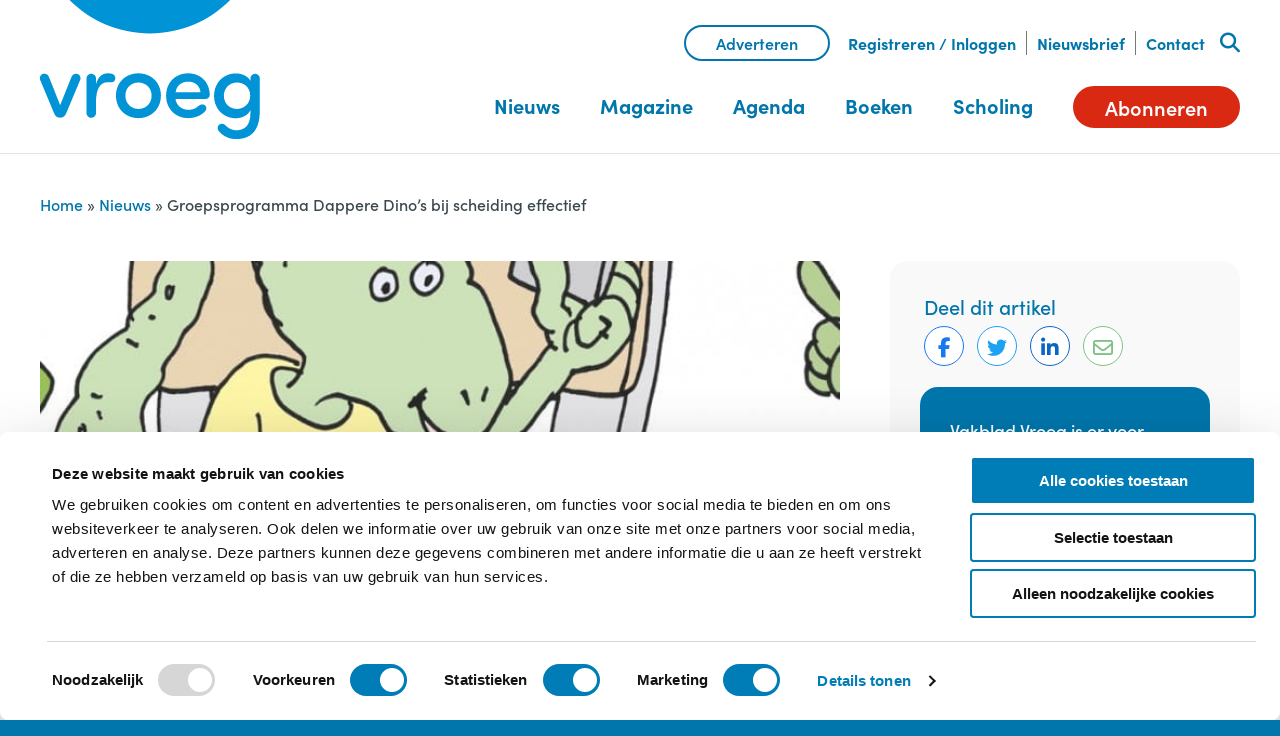

--- FILE ---
content_type: text/html; charset=UTF-8
request_url: https://www.vakbladvroeg.nl/groepsprogramma-dappere-dinos-bij-scheiding-effectief/
body_size: 20028
content:
<!doctype html>
<html lang="nl-NL">
  <head>
  <meta charset="utf-8">
  <meta http-equiv="x-ua-compatible" content="ie=edge">
<script type="text/javascript">
var gform;gform||(document.addEventListener("gform_main_scripts_loaded",function(){gform.scriptsLoaded=!0}),document.addEventListener("gform/theme/scripts_loaded",function(){gform.themeScriptsLoaded=!0}),window.addEventListener("DOMContentLoaded",function(){gform.domLoaded=!0}),gform={domLoaded:!1,scriptsLoaded:!1,themeScriptsLoaded:!1,isFormEditor:()=>"function"==typeof InitializeEditor,callIfLoaded:function(o){return!(!gform.domLoaded||!gform.scriptsLoaded||!gform.themeScriptsLoaded&&!gform.isFormEditor()||(gform.isFormEditor()&&console.warn("The use of gform.initializeOnLoaded() is deprecated in the form editor context and will be removed in Gravity Forms 3.1."),o(),0))},initializeOnLoaded:function(o){gform.callIfLoaded(o)||(document.addEventListener("gform_main_scripts_loaded",()=>{gform.scriptsLoaded=!0,gform.callIfLoaded(o)}),document.addEventListener("gform/theme/scripts_loaded",()=>{gform.themeScriptsLoaded=!0,gform.callIfLoaded(o)}),window.addEventListener("DOMContentLoaded",()=>{gform.domLoaded=!0,gform.callIfLoaded(o)}))},hooks:{action:{},filter:{}},addAction:function(o,r,e,t){gform.addHook("action",o,r,e,t)},addFilter:function(o,r,e,t){gform.addHook("filter",o,r,e,t)},doAction:function(o){gform.doHook("action",o,arguments)},applyFilters:function(o){return gform.doHook("filter",o,arguments)},removeAction:function(o,r){gform.removeHook("action",o,r)},removeFilter:function(o,r,e){gform.removeHook("filter",o,r,e)},addHook:function(o,r,e,t,n){null==gform.hooks[o][r]&&(gform.hooks[o][r]=[]);var d=gform.hooks[o][r];null==n&&(n=r+"_"+d.length),gform.hooks[o][r].push({tag:n,callable:e,priority:t=null==t?10:t})},doHook:function(r,o,e){var t;if(e=Array.prototype.slice.call(e,1),null!=gform.hooks[r][o]&&((o=gform.hooks[r][o]).sort(function(o,r){return o.priority-r.priority}),o.forEach(function(o){"function"!=typeof(t=o.callable)&&(t=window[t]),"action"==r?t.apply(null,e):e[0]=t.apply(null,e)})),"filter"==r)return e[0]},removeHook:function(o,r,t,n){var e;null!=gform.hooks[o][r]&&(e=(e=gform.hooks[o][r]).filter(function(o,r,e){return!!(null!=n&&n!=o.tag||null!=t&&t!=o.priority)}),gform.hooks[o][r]=e)}});
</script>

  <meta name="viewport" content="width=device-width, initial-scale=1, shrink-to-fit=no">
  <script src="https://kit.fontawesome.com/60217d4610.js" crossorigin="anonymous"></script>
  <script src=https://ajax.googleapis.com/ajax/libs/jquery/3.6.0/jquery.min.js></script>
  <script type="text/javascript" src=https://webforms.aboportal.nl/Form/areas/frontend/scripts/iframeResizer.min.js></script> 
  <script> jQuery(function($){ $(".AboIframeabonneerABON").iFrameResize([{ autoResize: true, enablePublicMethods: true, sizeWidth: false, log: true, interval: 36, checkOrigin: false }]); })</script>
  <link rel="stylesheet" href="https://kit.fontawesome.com/60217d4610.css" crossorigin="anonymous">
  <meta name='robots' content='index, follow, max-image-preview:large, max-snippet:-1, max-video-preview:-1' />

<!-- Google Tag Manager for WordPress by gtm4wp.com -->
<script data-cfasync="false" data-pagespeed-no-defer>
	var gtm4wp_datalayer_name = "dataLayer";
	var dataLayer = dataLayer || [];
</script>
<!-- End Google Tag Manager for WordPress by gtm4wp.com -->
	<!-- This site is optimized with the Yoast SEO Premium plugin v22.6 (Yoast SEO v22.6) - https://yoast.com/wordpress/plugins/seo/ -->
	<title>Groepsprogramma Dappere Dino’s bij scheiding effectief - Vakblad Vroeg</title>
	<link rel="canonical" href="https://www.vakbladvroeg.nl/groepsprogramma-dappere-dinos-bij-scheiding-effectief/" />
	<meta property="og:locale" content="nl_NL" />
	<meta property="og:type" content="article" />
	<meta property="og:title" content="Groepsprogramma Dappere Dino’s bij scheiding effectief" />
	<meta property="og:description" content="Dappere Dino&#8217;s is een preventief groepsprogramma voor kinderen van 6 tot en met 8 jaar van wie de ouders gescheiden …" />
	<meta property="og:url" content="https://www.vakbladvroeg.nl/groepsprogramma-dappere-dinos-bij-scheiding-effectief/" />
	<meta property="og:site_name" content="Vakblad Vroeg" />
	<meta property="article:publisher" content="https://www.facebook.com/vakbladvroeg" />
	<meta property="article:published_time" content="2020-01-23T12:59:05+00:00" />
	<meta property="article:modified_time" content="2023-09-14T09:58:19+00:00" />
	<meta property="og:image" content="https://www.vakbladvroeg.nl/wp-content/uploads/2020/01/Dappere-dino-2-.jpg" />
	<meta property="og:image:width" content="740" />
	<meta property="og:image:height" content="355" />
	<meta property="og:image:type" content="image/jpeg" />
	<meta name="author" content="Redactie" />
	<meta name="twitter:card" content="summary_large_image" />
	<meta name="twitter:creator" content="@vakbladvroeg" />
	<meta name="twitter:site" content="@vakbladvroeg" />
	<meta name="twitter:label1" content="Geschreven door" />
	<meta name="twitter:data1" content="Redactie" />
	<meta name="twitter:label2" content="Geschatte leestijd" />
	<meta name="twitter:data2" content="2 minuten" />
	<script type="application/ld+json" class="yoast-schema-graph">{"@context":"https://schema.org","@graph":[{"@type":"NewsArticle","@id":"https://www.vakbladvroeg.nl/groepsprogramma-dappere-dinos-bij-scheiding-effectief/#article","isPartOf":{"@id":"https://www.vakbladvroeg.nl/groepsprogramma-dappere-dinos-bij-scheiding-effectief/"},"author":{"name":"Redactie","@id":"https://www.vakbladvroeg.nl/#/schema/person/ca20e140652c5764174bb5ecd094c26e"},"headline":"Groepsprogramma Dappere Dino’s bij scheiding effectief","datePublished":"2020-01-23T12:59:05+00:00","dateModified":"2023-09-14T09:58:19+00:00","mainEntityOfPage":{"@id":"https://www.vakbladvroeg.nl/groepsprogramma-dappere-dinos-bij-scheiding-effectief/"},"wordCount":264,"publisher":{"@id":"https://www.vakbladvroeg.nl/#organization"},"image":{"@id":"https://www.vakbladvroeg.nl/groepsprogramma-dappere-dinos-bij-scheiding-effectief/#primaryimage"},"thumbnailUrl":"https://www.vakbladvroeg.nl/wp-content/uploads/2020/01/Dappere-dino-2-.jpg","keywords":["echtscheiding","groepsprogramma","Hulpverlening","scheiding"],"articleSection":["Ouderschap"],"inLanguage":"nl-NL"},{"@type":"WebPage","@id":"https://www.vakbladvroeg.nl/groepsprogramma-dappere-dinos-bij-scheiding-effectief/","url":"https://www.vakbladvroeg.nl/groepsprogramma-dappere-dinos-bij-scheiding-effectief/","name":"Groepsprogramma Dappere Dino’s bij scheiding effectief - Vakblad Vroeg","isPartOf":{"@id":"https://www.vakbladvroeg.nl/#website"},"primaryImageOfPage":{"@id":"https://www.vakbladvroeg.nl/groepsprogramma-dappere-dinos-bij-scheiding-effectief/#primaryimage"},"image":{"@id":"https://www.vakbladvroeg.nl/groepsprogramma-dappere-dinos-bij-scheiding-effectief/#primaryimage"},"thumbnailUrl":"https://www.vakbladvroeg.nl/wp-content/uploads/2020/01/Dappere-dino-2-.jpg","datePublished":"2020-01-23T12:59:05+00:00","dateModified":"2023-09-14T09:58:19+00:00","breadcrumb":{"@id":"https://www.vakbladvroeg.nl/groepsprogramma-dappere-dinos-bij-scheiding-effectief/#breadcrumb"},"inLanguage":"nl-NL","potentialAction":[{"@type":"ReadAction","target":["https://www.vakbladvroeg.nl/groepsprogramma-dappere-dinos-bij-scheiding-effectief/"]}]},{"@type":"ImageObject","inLanguage":"nl-NL","@id":"https://www.vakbladvroeg.nl/groepsprogramma-dappere-dinos-bij-scheiding-effectief/#primaryimage","url":"https://www.vakbladvroeg.nl/wp-content/uploads/2020/01/Dappere-dino-2-.jpg","contentUrl":"https://www.vakbladvroeg.nl/wp-content/uploads/2020/01/Dappere-dino-2-.jpg","width":740,"height":355},{"@type":"BreadcrumbList","@id":"https://www.vakbladvroeg.nl/groepsprogramma-dappere-dinos-bij-scheiding-effectief/#breadcrumb","itemListElement":[{"@type":"ListItem","position":1,"name":"Home","item":"https://www.vakbladvroeg.nl/"},{"@type":"ListItem","position":2,"name":"Nieuws","item":"https://www.vakbladvroeg.nl/nieuws/"},{"@type":"ListItem","position":3,"name":"Groepsprogramma Dappere Dino’s bij scheiding effectief"}]},{"@type":"WebSite","@id":"https://www.vakbladvroeg.nl/#website","url":"https://www.vakbladvroeg.nl/","name":"Vakblad Vroeg","description":"Kennisplatform Jonge Kind: vroegsignalering en vroeghulp","publisher":{"@id":"https://www.vakbladvroeg.nl/#organization"},"potentialAction":[{"@type":"SearchAction","target":{"@type":"EntryPoint","urlTemplate":"https://www.vakbladvroeg.nl/?s={search_term_string}"},"query-input":"required name=search_term_string"}],"inLanguage":"nl-NL"},{"@type":"Organization","@id":"https://www.vakbladvroeg.nl/#organization","name":"Vakblad Vroeg","url":"https://www.vakbladvroeg.nl/","logo":{"@type":"ImageObject","inLanguage":"nl-NL","@id":"https://www.vakbladvroeg.nl/#/schema/logo/image/","url":"https://www.vakbladvroeg.nl/wp-content/uploads/2021/04/Logo-Vakblad-Vroeg-vierkant.jpg","contentUrl":"https://www.vakbladvroeg.nl/wp-content/uploads/2021/04/Logo-Vakblad-Vroeg-vierkant.jpg","width":225,"height":225,"caption":"Vakblad Vroeg"},"image":{"@id":"https://www.vakbladvroeg.nl/#/schema/logo/image/"},"sameAs":["https://www.facebook.com/vakbladvroeg","https://x.com/vakbladvroeg","https://www.instagram.com/vakbladvroeg/","https://www.linkedin.com/company/vakbladvroeg/","https://www.youtube.com/channel/UCETVivnQPwbA-W7SRQu30zQ"]},{"@type":"Person","@id":"https://www.vakbladvroeg.nl/#/schema/person/ca20e140652c5764174bb5ecd094c26e","name":"Redactie","url":"https://www.vakbladvroeg.nl/author/redactie/"}]}</script>
	<!-- / Yoast SEO Premium plugin. -->


<link rel='dns-prefetch' href='//use.typekit.net' />
<script type="text/javascript">
window._wpemojiSettings = {"baseUrl":"https:\/\/s.w.org\/images\/core\/emoji\/14.0.0\/72x72\/","ext":".png","svgUrl":"https:\/\/s.w.org\/images\/core\/emoji\/14.0.0\/svg\/","svgExt":".svg","source":{"concatemoji":"https:\/\/www.vakbladvroeg.nl\/wp-includes\/js\/wp-emoji-release.min.js?ver=6.3.2"}};
/*! This file is auto-generated */
!function(i,n){var o,s,e;function c(e){try{var t={supportTests:e,timestamp:(new Date).valueOf()};sessionStorage.setItem(o,JSON.stringify(t))}catch(e){}}function p(e,t,n){e.clearRect(0,0,e.canvas.width,e.canvas.height),e.fillText(t,0,0);var t=new Uint32Array(e.getImageData(0,0,e.canvas.width,e.canvas.height).data),r=(e.clearRect(0,0,e.canvas.width,e.canvas.height),e.fillText(n,0,0),new Uint32Array(e.getImageData(0,0,e.canvas.width,e.canvas.height).data));return t.every(function(e,t){return e===r[t]})}function u(e,t,n){switch(t){case"flag":return n(e,"\ud83c\udff3\ufe0f\u200d\u26a7\ufe0f","\ud83c\udff3\ufe0f\u200b\u26a7\ufe0f")?!1:!n(e,"\ud83c\uddfa\ud83c\uddf3","\ud83c\uddfa\u200b\ud83c\uddf3")&&!n(e,"\ud83c\udff4\udb40\udc67\udb40\udc62\udb40\udc65\udb40\udc6e\udb40\udc67\udb40\udc7f","\ud83c\udff4\u200b\udb40\udc67\u200b\udb40\udc62\u200b\udb40\udc65\u200b\udb40\udc6e\u200b\udb40\udc67\u200b\udb40\udc7f");case"emoji":return!n(e,"\ud83e\udef1\ud83c\udffb\u200d\ud83e\udef2\ud83c\udfff","\ud83e\udef1\ud83c\udffb\u200b\ud83e\udef2\ud83c\udfff")}return!1}function f(e,t,n){var r="undefined"!=typeof WorkerGlobalScope&&self instanceof WorkerGlobalScope?new OffscreenCanvas(300,150):i.createElement("canvas"),a=r.getContext("2d",{willReadFrequently:!0}),o=(a.textBaseline="top",a.font="600 32px Arial",{});return e.forEach(function(e){o[e]=t(a,e,n)}),o}function t(e){var t=i.createElement("script");t.src=e,t.defer=!0,i.head.appendChild(t)}"undefined"!=typeof Promise&&(o="wpEmojiSettingsSupports",s=["flag","emoji"],n.supports={everything:!0,everythingExceptFlag:!0},e=new Promise(function(e){i.addEventListener("DOMContentLoaded",e,{once:!0})}),new Promise(function(t){var n=function(){try{var e=JSON.parse(sessionStorage.getItem(o));if("object"==typeof e&&"number"==typeof e.timestamp&&(new Date).valueOf()<e.timestamp+604800&&"object"==typeof e.supportTests)return e.supportTests}catch(e){}return null}();if(!n){if("undefined"!=typeof Worker&&"undefined"!=typeof OffscreenCanvas&&"undefined"!=typeof URL&&URL.createObjectURL&&"undefined"!=typeof Blob)try{var e="postMessage("+f.toString()+"("+[JSON.stringify(s),u.toString(),p.toString()].join(",")+"));",r=new Blob([e],{type:"text/javascript"}),a=new Worker(URL.createObjectURL(r),{name:"wpTestEmojiSupports"});return void(a.onmessage=function(e){c(n=e.data),a.terminate(),t(n)})}catch(e){}c(n=f(s,u,p))}t(n)}).then(function(e){for(var t in e)n.supports[t]=e[t],n.supports.everything=n.supports.everything&&n.supports[t],"flag"!==t&&(n.supports.everythingExceptFlag=n.supports.everythingExceptFlag&&n.supports[t]);n.supports.everythingExceptFlag=n.supports.everythingExceptFlag&&!n.supports.flag,n.DOMReady=!1,n.readyCallback=function(){n.DOMReady=!0}}).then(function(){return e}).then(function(){var e;n.supports.everything||(n.readyCallback(),(e=n.source||{}).concatemoji?t(e.concatemoji):e.wpemoji&&e.twemoji&&(t(e.twemoji),t(e.wpemoji)))}))}((window,document),window._wpemojiSettings);
</script>
<style type="text/css">
img.wp-smiley,
img.emoji {
	display: inline !important;
	border: none !important;
	box-shadow: none !important;
	height: 1em !important;
	width: 1em !important;
	margin: 0 0.07em !important;
	vertical-align: -0.1em !important;
	background: none !important;
	padding: 0 !important;
}
</style>
	<link rel='stylesheet' id='woof-sd-switcher23-css' href='https://www.vakbladvroeg.nl/wp-content/plugins/woocommerce-products-filter/ext/smart_designer/css/elements/switcher.css?ver=3.3.2' type='text/css' media='all' />
<link rel='stylesheet' id='wp-block-library-css' href='https://www.vakbladvroeg.nl/wp-includes/css/dist/block-library/style.min.css?ver=6.3.2' type='text/css' media='all' />
<style id='classic-theme-styles-inline-css' type='text/css'>
/*! This file is auto-generated */
.wp-block-button__link{color:#fff;background-color:#32373c;border-radius:9999px;box-shadow:none;text-decoration:none;padding:calc(.667em + 2px) calc(1.333em + 2px);font-size:1.125em}.wp-block-file__button{background:#32373c;color:#fff;text-decoration:none}
</style>
<style id='global-styles-inline-css' type='text/css'>
body{--wp--preset--color--black: #000000;--wp--preset--color--cyan-bluish-gray: #abb8c3;--wp--preset--color--white: #ffffff;--wp--preset--color--pale-pink: #f78da7;--wp--preset--color--vivid-red: #cf2e2e;--wp--preset--color--luminous-vivid-orange: #ff6900;--wp--preset--color--luminous-vivid-amber: #fcb900;--wp--preset--color--light-green-cyan: #7bdcb5;--wp--preset--color--vivid-green-cyan: #00d084;--wp--preset--color--pale-cyan-blue: #8ed1fc;--wp--preset--color--vivid-cyan-blue: #0693e3;--wp--preset--color--vivid-purple: #9b51e0;--wp--preset--color--donker-grijs: #39484c;--wp--preset--color--grijs: #f4f4f4;--wp--preset--color--wit: #fff;--wp--preset--color--zwart: #000;--wp--preset--color--blauw: #0076ac;--wp--preset--color--groen: #81c185;--wp--preset--color--aqua: #00b3cd;--wp--preset--color--oranje: #f7a600;--wp--preset--color--donker-oranje: #f08046;--wp--preset--color--rood: #e8412c;--wp--preset--color--roze: #f192b3;--wp--preset--color--lichtblauw: #b9d8f3;--wp--preset--color--lichtgroen: #d8ebd6;--wp--preset--color--lichtaqua: #c7e6ee;--wp--preset--color--lichtoranje: #fee1b3;--wp--preset--color--lichtoranje-2: #fbd6be;--wp--preset--color--lichtrood: #f9c5b0;--wp--preset--color--lichtroze: #fbdde8;--wp--preset--gradient--vivid-cyan-blue-to-vivid-purple: linear-gradient(135deg,rgba(6,147,227,1) 0%,rgb(155,81,224) 100%);--wp--preset--gradient--light-green-cyan-to-vivid-green-cyan: linear-gradient(135deg,rgb(122,220,180) 0%,rgb(0,208,130) 100%);--wp--preset--gradient--luminous-vivid-amber-to-luminous-vivid-orange: linear-gradient(135deg,rgba(252,185,0,1) 0%,rgba(255,105,0,1) 100%);--wp--preset--gradient--luminous-vivid-orange-to-vivid-red: linear-gradient(135deg,rgba(255,105,0,1) 0%,rgb(207,46,46) 100%);--wp--preset--gradient--very-light-gray-to-cyan-bluish-gray: linear-gradient(135deg,rgb(238,238,238) 0%,rgb(169,184,195) 100%);--wp--preset--gradient--cool-to-warm-spectrum: linear-gradient(135deg,rgb(74,234,220) 0%,rgb(151,120,209) 20%,rgb(207,42,186) 40%,rgb(238,44,130) 60%,rgb(251,105,98) 80%,rgb(254,248,76) 100%);--wp--preset--gradient--blush-light-purple: linear-gradient(135deg,rgb(255,206,236) 0%,rgb(152,150,240) 100%);--wp--preset--gradient--blush-bordeaux: linear-gradient(135deg,rgb(254,205,165) 0%,rgb(254,45,45) 50%,rgb(107,0,62) 100%);--wp--preset--gradient--luminous-dusk: linear-gradient(135deg,rgb(255,203,112) 0%,rgb(199,81,192) 50%,rgb(65,88,208) 100%);--wp--preset--gradient--pale-ocean: linear-gradient(135deg,rgb(255,245,203) 0%,rgb(182,227,212) 50%,rgb(51,167,181) 100%);--wp--preset--gradient--electric-grass: linear-gradient(135deg,rgb(202,248,128) 0%,rgb(113,206,126) 100%);--wp--preset--gradient--midnight: linear-gradient(135deg,rgb(2,3,129) 0%,rgb(40,116,252) 100%);--wp--preset--gradient--blauw-verloop: linear-gradient(90deg, #fff 0%, #b9d8f3 100%);--wp--preset--gradient--groen-verloop: linear-gradient(90deg, #fff 0%, #d8ebd6 100%);--wp--preset--gradient--aqua-verloop: linear-gradient(90deg, #fff 0%, #c7e6ee 100%);--wp--preset--gradient--oranje-verloop: linear-gradient(90deg, #fff 0%, #fee1b3 100%);--wp--preset--gradient--rood-verloop: linear-gradient(90deg, #fff 0%, #f9c5b0 100%);--wp--preset--gradient--roze-verloop: linear-gradient(90deg, #fff 0%, #fbdde8 100%);--wp--preset--gradient--grijs-verloop: linear-gradient(90deg, #fff 35%, #f4f4f4 35%, #f4f4f4 100%);--wp--preset--font-size--small: 18px;--wp--preset--font-size--medium: 20px;--wp--preset--font-size--large: 24px;--wp--preset--font-size--x-large: 42px;--wp--preset--font-size--extra-small: 16px;--wp--preset--font-size--normal: 20px;--wp--preset--font-size--extra-large: 36px;--wp--preset--font-size--huge: 62px;--wp--preset--spacing--20: 0.44rem;--wp--preset--spacing--30: 0.67rem;--wp--preset--spacing--40: 1rem;--wp--preset--spacing--50: 1.5rem;--wp--preset--spacing--60: 2.25rem;--wp--preset--spacing--70: 3.38rem;--wp--preset--spacing--80: 5.06rem;--wp--preset--shadow--natural: 6px 6px 9px rgba(0, 0, 0, 0.2);--wp--preset--shadow--deep: 12px 12px 50px rgba(0, 0, 0, 0.4);--wp--preset--shadow--sharp: 6px 6px 0px rgba(0, 0, 0, 0.2);--wp--preset--shadow--outlined: 6px 6px 0px -3px rgba(255, 255, 255, 1), 6px 6px rgba(0, 0, 0, 1);--wp--preset--shadow--crisp: 6px 6px 0px rgba(0, 0, 0, 1);}:where(.is-layout-flex){gap: 0.5em;}:where(.is-layout-grid){gap: 0.5em;}body .is-layout-flow > .alignleft{float: left;margin-inline-start: 0;margin-inline-end: 2em;}body .is-layout-flow > .alignright{float: right;margin-inline-start: 2em;margin-inline-end: 0;}body .is-layout-flow > .aligncenter{margin-left: auto !important;margin-right: auto !important;}body .is-layout-constrained > .alignleft{float: left;margin-inline-start: 0;margin-inline-end: 2em;}body .is-layout-constrained > .alignright{float: right;margin-inline-start: 2em;margin-inline-end: 0;}body .is-layout-constrained > .aligncenter{margin-left: auto !important;margin-right: auto !important;}body .is-layout-constrained > :where(:not(.alignleft):not(.alignright):not(.alignfull)){max-width: var(--wp--style--global--content-size);margin-left: auto !important;margin-right: auto !important;}body .is-layout-constrained > .alignwide{max-width: var(--wp--style--global--wide-size);}body .is-layout-flex{display: flex;}body .is-layout-flex{flex-wrap: wrap;align-items: center;}body .is-layout-flex > *{margin: 0;}body .is-layout-grid{display: grid;}body .is-layout-grid > *{margin: 0;}:where(.wp-block-columns.is-layout-flex){gap: 2em;}:where(.wp-block-columns.is-layout-grid){gap: 2em;}:where(.wp-block-post-template.is-layout-flex){gap: 1.25em;}:where(.wp-block-post-template.is-layout-grid){gap: 1.25em;}.has-black-color{color: var(--wp--preset--color--black) !important;}.has-cyan-bluish-gray-color{color: var(--wp--preset--color--cyan-bluish-gray) !important;}.has-white-color{color: var(--wp--preset--color--white) !important;}.has-pale-pink-color{color: var(--wp--preset--color--pale-pink) !important;}.has-vivid-red-color{color: var(--wp--preset--color--vivid-red) !important;}.has-luminous-vivid-orange-color{color: var(--wp--preset--color--luminous-vivid-orange) !important;}.has-luminous-vivid-amber-color{color: var(--wp--preset--color--luminous-vivid-amber) !important;}.has-light-green-cyan-color{color: var(--wp--preset--color--light-green-cyan) !important;}.has-vivid-green-cyan-color{color: var(--wp--preset--color--vivid-green-cyan) !important;}.has-pale-cyan-blue-color{color: var(--wp--preset--color--pale-cyan-blue) !important;}.has-vivid-cyan-blue-color{color: var(--wp--preset--color--vivid-cyan-blue) !important;}.has-vivid-purple-color{color: var(--wp--preset--color--vivid-purple) !important;}.has-black-background-color{background-color: var(--wp--preset--color--black) !important;}.has-cyan-bluish-gray-background-color{background-color: var(--wp--preset--color--cyan-bluish-gray) !important;}.has-white-background-color{background-color: var(--wp--preset--color--white) !important;}.has-pale-pink-background-color{background-color: var(--wp--preset--color--pale-pink) !important;}.has-vivid-red-background-color{background-color: var(--wp--preset--color--vivid-red) !important;}.has-luminous-vivid-orange-background-color{background-color: var(--wp--preset--color--luminous-vivid-orange) !important;}.has-luminous-vivid-amber-background-color{background-color: var(--wp--preset--color--luminous-vivid-amber) !important;}.has-light-green-cyan-background-color{background-color: var(--wp--preset--color--light-green-cyan) !important;}.has-vivid-green-cyan-background-color{background-color: var(--wp--preset--color--vivid-green-cyan) !important;}.has-pale-cyan-blue-background-color{background-color: var(--wp--preset--color--pale-cyan-blue) !important;}.has-vivid-cyan-blue-background-color{background-color: var(--wp--preset--color--vivid-cyan-blue) !important;}.has-vivid-purple-background-color{background-color: var(--wp--preset--color--vivid-purple) !important;}.has-black-border-color{border-color: var(--wp--preset--color--black) !important;}.has-cyan-bluish-gray-border-color{border-color: var(--wp--preset--color--cyan-bluish-gray) !important;}.has-white-border-color{border-color: var(--wp--preset--color--white) !important;}.has-pale-pink-border-color{border-color: var(--wp--preset--color--pale-pink) !important;}.has-vivid-red-border-color{border-color: var(--wp--preset--color--vivid-red) !important;}.has-luminous-vivid-orange-border-color{border-color: var(--wp--preset--color--luminous-vivid-orange) !important;}.has-luminous-vivid-amber-border-color{border-color: var(--wp--preset--color--luminous-vivid-amber) !important;}.has-light-green-cyan-border-color{border-color: var(--wp--preset--color--light-green-cyan) !important;}.has-vivid-green-cyan-border-color{border-color: var(--wp--preset--color--vivid-green-cyan) !important;}.has-pale-cyan-blue-border-color{border-color: var(--wp--preset--color--pale-cyan-blue) !important;}.has-vivid-cyan-blue-border-color{border-color: var(--wp--preset--color--vivid-cyan-blue) !important;}.has-vivid-purple-border-color{border-color: var(--wp--preset--color--vivid-purple) !important;}.has-vivid-cyan-blue-to-vivid-purple-gradient-background{background: var(--wp--preset--gradient--vivid-cyan-blue-to-vivid-purple) !important;}.has-light-green-cyan-to-vivid-green-cyan-gradient-background{background: var(--wp--preset--gradient--light-green-cyan-to-vivid-green-cyan) !important;}.has-luminous-vivid-amber-to-luminous-vivid-orange-gradient-background{background: var(--wp--preset--gradient--luminous-vivid-amber-to-luminous-vivid-orange) !important;}.has-luminous-vivid-orange-to-vivid-red-gradient-background{background: var(--wp--preset--gradient--luminous-vivid-orange-to-vivid-red) !important;}.has-very-light-gray-to-cyan-bluish-gray-gradient-background{background: var(--wp--preset--gradient--very-light-gray-to-cyan-bluish-gray) !important;}.has-cool-to-warm-spectrum-gradient-background{background: var(--wp--preset--gradient--cool-to-warm-spectrum) !important;}.has-blush-light-purple-gradient-background{background: var(--wp--preset--gradient--blush-light-purple) !important;}.has-blush-bordeaux-gradient-background{background: var(--wp--preset--gradient--blush-bordeaux) !important;}.has-luminous-dusk-gradient-background{background: var(--wp--preset--gradient--luminous-dusk) !important;}.has-pale-ocean-gradient-background{background: var(--wp--preset--gradient--pale-ocean) !important;}.has-electric-grass-gradient-background{background: var(--wp--preset--gradient--electric-grass) !important;}.has-midnight-gradient-background{background: var(--wp--preset--gradient--midnight) !important;}.has-small-font-size{font-size: var(--wp--preset--font-size--small) !important;}.has-medium-font-size{font-size: var(--wp--preset--font-size--medium) !important;}.has-large-font-size{font-size: var(--wp--preset--font-size--large) !important;}.has-x-large-font-size{font-size: var(--wp--preset--font-size--x-large) !important;}
.wp-block-navigation a:where(:not(.wp-element-button)){color: inherit;}
:where(.wp-block-post-template.is-layout-flex){gap: 1.25em;}:where(.wp-block-post-template.is-layout-grid){gap: 1.25em;}
:where(.wp-block-columns.is-layout-flex){gap: 2em;}:where(.wp-block-columns.is-layout-grid){gap: 2em;}
.wp-block-pullquote{font-size: 1.5em;line-height: 1.6;}
</style>
<link rel='stylesheet' id='searchandfilter-css' href='https://www.vakbladvroeg.nl/wp-content/plugins/search-filter/style.css?ver=1' type='text/css' media='all' />
<link rel='stylesheet' id='vsel-style-css' href='https://www.vakbladvroeg.nl/wp-content/plugins/very-simple-event-list/css/vsel-style.min.css?ver=19.2' type='text/css' media='all' />
<link rel='stylesheet' id='woof-css' href='https://www.vakbladvroeg.nl/wp-content/plugins/woocommerce-products-filter/css/front.css?ver=3.3.2' type='text/css' media='all' />
<style id='woof-inline-css' type='text/css'>

.woof_products_top_panel li span, .woof_products_top_panel2 li span{background: url(https://www.vakbladvroeg.nl/wp-content/plugins/woocommerce-products-filter/img/delete.png);background-size: 14px 14px;background-repeat: no-repeat;background-position: right;}
.woof_edit_view{
                    display: none;
                }

</style>
<link rel='stylesheet' id='chosen-drop-down-css' href='https://www.vakbladvroeg.nl/wp-content/plugins/woocommerce-products-filter/js/chosen/chosen.min.css?ver=3.3.2' type='text/css' media='all' />
<link rel='stylesheet' id='icheck-jquery-color-css' href='https://www.vakbladvroeg.nl/wp-content/plugins/woocommerce-products-filter/js/icheck/skins/square/blue.css?ver=3.3.2' type='text/css' media='all' />
<link rel='stylesheet' id='woof_by_onsales_html_items-css' href='https://www.vakbladvroeg.nl/wp-content/plugins/woocommerce-products-filter/ext/by_onsales/css/by_onsales.css?ver=3.3.2' type='text/css' media='all' />
<link rel='stylesheet' id='woof_by_text_html_items-css' href='https://www.vakbladvroeg.nl/wp-content/plugins/woocommerce-products-filter/ext/by_text/assets/css/front.css?ver=3.3.2' type='text/css' media='all' />
<link rel='stylesheet' id='woof_label_html_items-css' href='https://www.vakbladvroeg.nl/wp-content/plugins/woocommerce-products-filter/ext/label/css/html_types/label.css?ver=3.3.2' type='text/css' media='all' />
<link rel='stylesheet' id='woof_sd_html_items_checkbox-css' href='https://www.vakbladvroeg.nl/wp-content/plugins/woocommerce-products-filter/ext/smart_designer/css/elements/checkbox.css?ver=3.3.2' type='text/css' media='all' />
<link rel='stylesheet' id='woof_sd_html_items_radio-css' href='https://www.vakbladvroeg.nl/wp-content/plugins/woocommerce-products-filter/ext/smart_designer/css/elements/radio.css?ver=3.3.2' type='text/css' media='all' />
<link rel='stylesheet' id='woof_sd_html_items_switcher-css' href='https://www.vakbladvroeg.nl/wp-content/plugins/woocommerce-products-filter/ext/smart_designer/css/elements/switcher.css?ver=3.3.2' type='text/css' media='all' />
<link rel='stylesheet' id='woof_sd_html_items_color-css' href='https://www.vakbladvroeg.nl/wp-content/plugins/woocommerce-products-filter/ext/smart_designer/css/elements/color.css?ver=3.3.2' type='text/css' media='all' />
<link rel='stylesheet' id='woof_sd_html_items_tooltip-css' href='https://www.vakbladvroeg.nl/wp-content/plugins/woocommerce-products-filter/ext/smart_designer/css/tooltip.css?ver=3.3.2' type='text/css' media='all' />
<link rel='stylesheet' id='woof_sd_html_items_front-css' href='https://www.vakbladvroeg.nl/wp-content/plugins/woocommerce-products-filter/ext/smart_designer/css/front.css?ver=3.3.2' type='text/css' media='all' />
<link rel='stylesheet' id='woocommerce-layout-css' href='https://www.vakbladvroeg.nl/wp-content/plugins/woocommerce/assets/css/woocommerce-layout.css?ver=8.6.3' type='text/css' media='all' />
<link rel='stylesheet' id='woocommerce-smallscreen-css' href='https://www.vakbladvroeg.nl/wp-content/plugins/woocommerce/assets/css/woocommerce-smallscreen.css?ver=8.6.3' type='text/css' media='only screen and (max-width: 768px)' />
<link rel='stylesheet' id='woocommerce-general-css' href='https://www.vakbladvroeg.nl/wp-content/plugins/woocommerce/assets/css/woocommerce.css?ver=8.6.3' type='text/css' media='all' />
<style id='woocommerce-inline-inline-css' type='text/css'>
.woocommerce form .form-row .required { visibility: visible; }
</style>
<link rel='stylesheet' id='mollie-applepaydirect-css' href='https://www.vakbladvroeg.nl/wp-content/plugins/mollie-payments-for-woocommerce/public/css/mollie-applepaydirect.min.css?ver=1764587996' type='text/css' media='screen' />
<link rel='stylesheet' id='wc-pb-checkout-blocks-css' href='https://www.vakbladvroeg.nl/wp-content/plugins/woocommerce-product-bundles/assets/css/frontend/checkout-blocks.css?ver=8.3.4' type='text/css' media='all' />
<style id='wc-pb-checkout-blocks-inline-css' type='text/css'>
table.wc-block-cart-items .wc-block-cart-items__row.is-bundle__meta_hidden .wc-block-components-product-details__inclusief, .wc-block-components-order-summary-item.is-bundle__meta_hidden .wc-block-components-product-details__inclusief { display:none; } table.wc-block-cart-items .wc-block-cart-items__row.is-bundle .wc-block-components-product-details__inclusief .wc-block-components-product-details__name, .wc-block-components-order-summary-item.is-bundle .wc-block-components-product-details__inclusief .wc-block-components-product-details__name { display:block; margin-bottom: 0.5em } table.wc-block-cart-items .wc-block-cart-items__row.is-bundle .wc-block-components-product-details__inclusief:not(:first-of-type) .wc-block-components-product-details__name, .wc-block-components-order-summary-item.is-bundle .wc-block-components-product-details__inclusief:not(:first-of-type) .wc-block-components-product-details__name { display:none } table.wc-block-cart-items .wc-block-cart-items__row.is-bundle .wc-block-components-product-details__inclusief + li:not( .wc-block-components-product-details__inclusief ), .wc-block-components-order-summary-item.is-bundle .wc-block-components-product-details__inclusief + li:not( .wc-block-components-product-details__inclusief ) { margin-top:0.5em }
</style>
<link rel='stylesheet' id='wc-bundle-style-css' href='https://www.vakbladvroeg.nl/wp-content/plugins/woocommerce-product-bundles/assets/css/frontend/woocommerce.css?ver=8.3.4' type='text/css' media='all' />
<link rel='stylesheet' id='sage/main.css-css' href='https://www.vakbladvroeg.nl/wp-content/themes/vakbladvroeg/dist/styles/main.css' type='text/css' media='all' />
<script type='text/javascript' src='//use.typekit.net/vvs8jkv.js?ver=6.3.2' id='elp-typekit-js'></script>
<script type='text/javascript' id='woof-husky-js-extra'>
/* <![CDATA[ */
var woof_husky_txt = {"ajax_url":"https:\/\/www.vakbladvroeg.nl\/wp-admin\/admin-ajax.php","plugin_uri":"https:\/\/www.vakbladvroeg.nl\/wp-content\/plugins\/woocommerce-products-filter\/ext\/by_text\/","loader":"https:\/\/www.vakbladvroeg.nl\/wp-content\/plugins\/woocommerce-products-filter\/ext\/by_text\/assets\/img\/ajax-loader.gif","not_found":"Nothing found!","prev":"Prev","next":"Volgende","site_link":"https:\/\/www.vakbladvroeg.nl","default_data":{"placeholder":"","behavior":"title_or_content_or_excerpt","search_by_full_word":"0","autocomplete":"1","how_to_open_links":"0","taxonomy_compatibility":"0","sku_compatibility":"1","custom_fields":"","search_desc_variant":"0","view_text_length":"10","min_symbols":"3","max_posts":"10","image":"","notes_for_customer":"","template":"","max_open_height":"300","page":0}};
/* ]]> */
</script>
<script type='text/javascript' src='https://www.vakbladvroeg.nl/wp-content/plugins/woocommerce-products-filter/ext/by_text/assets/js/husky.js?ver=3.3.2' id='woof-husky-js'></script>
<script type='text/javascript' src='https://www.vakbladvroeg.nl/wp-includes/js/jquery/jquery.min.js?ver=3.7.0' id='jquery-core-js'></script>
<script type='text/javascript' src='https://www.vakbladvroeg.nl/wp-includes/js/jquery/jquery-migrate.min.js?ver=3.4.1' id='jquery-migrate-js'></script>
<script type='text/javascript' src='https://www.vakbladvroeg.nl/wp-content/plugins/woocommerce/assets/js/jquery-blockui/jquery.blockUI.min.js?ver=2.7.0-wc.8.6.3' id='jquery-blockui-js' defer data-wp-strategy='defer'></script>
<script type='text/javascript' id='wc-add-to-cart-js-extra'>
/* <![CDATA[ */
var wc_add_to_cart_params = {"ajax_url":"\/wp-admin\/admin-ajax.php","wc_ajax_url":"\/?wc-ajax=%%endpoint%%","i18n_view_cart":"Bekijk winkelwagen","cart_url":"https:\/\/www.vakbladvroeg.nl\/winkelmand\/","is_cart":"","cart_redirect_after_add":"no"};
/* ]]> */
</script>
<script type='text/javascript' src='https://www.vakbladvroeg.nl/wp-content/plugins/woocommerce/assets/js/frontend/add-to-cart.min.js?ver=8.6.3' id='wc-add-to-cart-js' defer data-wp-strategy='defer'></script>
<script type='text/javascript' src='https://www.vakbladvroeg.nl/wp-content/plugins/woocommerce/assets/js/js-cookie/js.cookie.min.js?ver=2.1.4-wc.8.6.3' id='js-cookie-js' defer data-wp-strategy='defer'></script>
<script type='text/javascript' id='woocommerce-js-extra'>
/* <![CDATA[ */
var woocommerce_params = {"ajax_url":"\/wp-admin\/admin-ajax.php","wc_ajax_url":"\/?wc-ajax=%%endpoint%%"};
/* ]]> */
</script>
<script type='text/javascript' src='https://www.vakbladvroeg.nl/wp-content/plugins/woocommerce/assets/js/frontend/woocommerce.min.js?ver=8.6.3' id='woocommerce-js' defer data-wp-strategy='defer'></script>
<link rel="https://api.w.org/" href="https://www.vakbladvroeg.nl/wp-json/" /><link rel="alternate" type="application/json" href="https://www.vakbladvroeg.nl/wp-json/wp/v2/posts/13099" /><link rel="EditURI" type="application/rsd+xml" title="RSD" href="https://www.vakbladvroeg.nl/xmlrpc.php?rsd" />
<meta name="generator" content="WordPress 6.3.2" />
<meta name="generator" content="WooCommerce 8.6.3" />
<link rel='shortlink' href='https://www.vakbladvroeg.nl/?p=13099' />
<link rel="alternate" type="application/json+oembed" href="https://www.vakbladvroeg.nl/wp-json/oembed/1.0/embed?url=https%3A%2F%2Fwww.vakbladvroeg.nl%2Fgroepsprogramma-dappere-dinos-bij-scheiding-effectief%2F" />
<link rel="alternate" type="text/xml+oembed" href="https://www.vakbladvroeg.nl/wp-json/oembed/1.0/embed?url=https%3A%2F%2Fwww.vakbladvroeg.nl%2Fgroepsprogramma-dappere-dinos-bij-scheiding-effectief%2F&#038;format=xml" />

<!-- This site is using AdRotate Professional v5.17.2 to display their advertisements - https://ajdg.solutions/ -->
<!-- AdRotate CSS -->
<style type="text/css" media="screen">
	.g { margin:0px; padding:0px; overflow:hidden; line-height:1; zoom:1; }
	.g img { height:auto; }
	.g-col { position:relative; float:left; }
	.g-col:first-child { margin-left: 0; }
	.g-col:last-child { margin-right: 0; }
	.woocommerce-page .g, .bbpress-wrapper .g { margin: 20px auto; clear:both; }
	@media only screen and (max-width: 480px) {
		.g-col, .g-dyn, .g-single { width:100%; margin-left:0; margin-right:0; }
		.woocommerce-page .g, .bbpress-wrapper .g { margin: 10px auto; }
	}
</style>
<!-- /AdRotate CSS -->


<!-- Google Tag Manager for WordPress by gtm4wp.com -->
<!-- GTM Container placement set to automatic -->
<script data-cfasync="false" data-pagespeed-no-defer>
	var dataLayer_content = {"pagePostType":"post","pagePostType2":"single-post","pageCategory":["ouderschap"],"pageAttributes":["echtscheiding","groepsprogramma","hulpverlening","scheiding"],"pagePostAuthor":"Redactie"};
	dataLayer.push( dataLayer_content );
</script>
<script data-cfasync="false" data-pagespeed-no-defer>
(function(w,d,s,l,i){w[l]=w[l]||[];w[l].push({'gtm.start':
new Date().getTime(),event:'gtm.js'});var f=d.getElementsByTagName(s)[0],
j=d.createElement(s),dl=l!='dataLayer'?'&l='+l:'';j.async=true;j.src=
'//www.googletagmanager.com/gtm.js?id='+i+dl;f.parentNode.insertBefore(j,f);
})(window,document,'script','dataLayer','GTM-WL494X5');
</script>
<!-- End Google Tag Manager for WordPress by gtm4wp.com -->      <script type="text/javascript">try{Typekit.load();}catch(e){}</script>
    	<noscript><style>.woocommerce-product-gallery{ opacity: 1 !important; }</style></noscript>
	<link rel="icon" href="https://www.vakbladvroeg.nl/wp-content/uploads/2023/04/cropped-favicon-32x32.png" sizes="32x32" />
<link rel="icon" href="https://www.vakbladvroeg.nl/wp-content/uploads/2023/04/cropped-favicon-192x192.png" sizes="192x192" />
<link rel="apple-touch-icon" href="https://www.vakbladvroeg.nl/wp-content/uploads/2023/04/cropped-favicon-180x180.png" />
<meta name="msapplication-TileImage" content="https://www.vakbladvroeg.nl/wp-content/uploads/2023/04/cropped-favicon-270x270.png" />
		<style type="text/css" id="wp-custom-css">
			.woocommerce div.product div.images img.size-medium {
	width: auto;
}

.gform_wrapper.gravity-theme .ginput_container_time {
  flex-basis: min-content;
  max-width: 40%;
  min-width: 40%;
}

.nieuws-homepage .txtSingle .vsel-content .vsel-alignright {
	width: 100% !important;
}
.vsel-content {
	max-width: 1200px;
  display: inline;
}
.vsel-content .vsel-alignright {
  width: 100% !important;
}
.single-event .vsel-content .vsel-alignright .is-style-indrukwekkend-geenmarge {
	margin-top: 0;
}		</style>
		</head>
  <body class="post-template-default single single-post postid-13099 single-format-standard wp-custom-logo wp-embed-responsive theme-vakbladvroeg/resources woocommerce-no-js groepsprogramma-dappere-dinos-bij-scheiding-effectief app-data index-data singular-data single-data single-post-data single-post-groepsprogramma-dappere-dinos-bij-scheiding-effectief-data" data-barba="wrapper">
    <div id="page" class="site transparant">
      <a class="skip-link screen-reader-text" href="#site-content" title="skip link">Skip to content</a>
            <header class="banner site-header" id="masthead" role="banner">
  <div class="container">
    <a title="Vakblad Vroeg" class="brand" href="https://www.vakbladvroeg.nl/"><span class="screen-reader-text">Logo: Vakblad Vroeg</span></a>
    <nav class="nav-top">
              <div class="menu-top-navigatie-container"><ul id="menu-top-navigatie" class="nav"><li id="menu-item-25839" class="ctaTopSub menu-item menu-item-type-post_type menu-item-object-page menu-item-25839"><a title="Adverteren" href="https://www.vakbladvroeg.nl/adverteren/">Adverteren</a></li>
<li id="menu-item-26028" class="ctaTop menu-item menu-item-type-post_type menu-item-object-page menu-item-26028"><a title="Abonneren" href="https://www.vakbladvroeg.nl/abonneren/">Abonneren</a></li>
<li id="menu-item-25837" class="menu-item menu-item-type-post_type menu-item-object-page menu-item-25837"><a title="Registreren / Inloggen" href="https://www.vakbladvroeg.nl/mijn-vroeg/">Registreren / Inloggen</a></li>
<li id="menu-item-29921" class="nieuwsbriefLink menu-item menu-item-type-post_type menu-item-object-page menu-item-29921"><a title="Aanmelden nieuwsbrief" href="https://www.vakbladvroeg.nl/nieuwsbrief/">Nieuwsbrief</a></li>
<li id="menu-item-26299" class="menu-item menu-item-type-post_type menu-item-object-page menu-item-26299"><a title="Contact" href="https://www.vakbladvroeg.nl/contact/">Contact</a></li>
</ul></div>
                  <button class="search-header-icon" type="button" id="search-open" name="zoeken" aria-label="Zoekknop"><i class="fas fa-search"></i></button>
      <button class="hamburger hamburger--spin" type="button" name="menu">
        <div class="label">Menu</div>
        <span class="hamburger-box">
          <span class="hamburger-inner"></span>
        </span>
      </button>
    </nav>
    <nav class="nav-primary">
              <div class="menu-hoofdmenu-container"><ul id="menu-hoofdmenu" class="nav"><li id="menu-item-26320" class="menu-item menu-item-type-custom menu-item-object-custom menu-item-26320"><a title="Nieuws" href="https://www.vakbladvroeg.nl/nieuws/">Nieuws</a></li>
<li id="menu-item-26472" class="menu-item menu-item-type-custom menu-item-object-custom menu-item-26472"><a title="Magazine" href="https://www.vakbladvroeg.nl/webshop/?vroeg=1&#038;product_cat=edities-vroeg">Magazine</a></li>
<li id="menu-item-28" class="menu-item menu-item-type-post_type menu-item-object-page menu-item-28"><a title="Agenda" href="https://www.vakbladvroeg.nl/agenda/">Agenda</a></li>
<li id="menu-item-26473" class="menu-item menu-item-type-custom menu-item-object-custom menu-item-26473"><a title="Boeken" href="https://www.vakbladvroeg.nl/webshop/?vroeg=1&#038;product_cat=boeken">Boeken</a></li>
<li id="menu-item-29642" class="menu-item menu-item-type-custom menu-item-object-custom menu-item-29642"><a title="Scholing" href="https://www.vakbladvroeg.nl/webshop/?vroeg=1&#038;product_cat=live-webinars,congressen,opgenomen-webinars,vroeg-lezing">Scholing</a></li>
<li id="menu-item-26024" class="ctaTop menu-item menu-item-type-post_type menu-item-object-page menu-item-26024"><a title="Abonneren" href="https://www.vakbladvroeg.nl/abonneren/">Abonneren</a></li>
</ul></div>
          </nav>
  </div>
</header>
<header class="mobile-navigation-container closed">
  <nav class="nav-mobile">
          <div id="cssmenu" class="menu-mobiel-container"><ul id="menu-mobiel" class="menu"><li id="menu-item-26402" class="menu-item menu-item-type-custom menu-item-object-custom"><a title="Nieuws" href="https://www.vakbladvroeg.nl/nieuws/"><span class="link_text">Nieuws</span></a></li>
<li id="menu-item-26333" class="menu-item menu-item-type-taxonomy menu-item-object-product_cat"><a title="Magazine" href="https://www.vakbladvroeg.nl/product-categorie/edities-vroeg/"><span class="link_text">Magazine</span></a></li>
<li id="menu-item-25883" class="menu-item menu-item-type-post_type menu-item-object-page"><a title="Agenda" href="https://www.vakbladvroeg.nl/agenda/"><span class="link_text">Agenda</span></a></li>
<li id="menu-item-29820" class="menu-item menu-item-type-custom menu-item-object-custom"><a title="Boeken" href="https://www.vakbladvroeg.nl/webshop/?vroeg=1&amp;product_cat=boeken"><span class="link_text">Boeken</span></a></li>
<li id="menu-item-29821" class="menu-item menu-item-type-custom menu-item-object-custom"><a title="Scholing" href="https://www.vakbladvroeg.nl/webshop/?vroeg=1&amp;product_cat=live-webinars,congressen,opgenomen-webinars"><span class="link_text">Scholing</span></a></li>
<li id="menu-item-26334" class="menu-item menu-item-type-post_type menu-item-object-page"><a title="Registreren / Inloggen" href="https://www.vakbladvroeg.nl/mijn-vroeg/"><span class="link_text">Registreren / Inloggen</span></a></li>
<li id="menu-item-29922" class="menu-item menu-item-type-post_type menu-item-object-page"><a title="Nieuwsbrief" href="https://www.vakbladvroeg.nl/nieuwsbrief/"><span class="link_text">Nieuwsbrief</span></a></li>
<li id="menu-item-26335" class="menu-item menu-item-type-post_type menu-item-object-page"><a title="Contact" href="https://www.vakbladvroeg.nl/contact/"><span class="link_text">Contact</span></a></li>
<li id="menu-item-25881" class="ctaTop menu-item menu-item-type-post_type menu-item-object-page"><a title="Abonneren" href="https://www.vakbladvroeg.nl/abonneren/"><span class="link_text">Abonneren</span></a></li>
<li id="menu-item-25882" class="ctaTopSub menu-item menu-item-type-post_type menu-item-object-page"><a title="Adverteren" href="https://www.vakbladvroeg.nl/adverteren/"><span class="link_text">Adverteren</span></a></li>
</ul></div>
      </nav>
</header>
<div id="search">
  <button type="button" name="sluiten" class="search-header-icon" id="search-close" aria-label="Sluit"><i class="fas fa-times"></i></button>
  <form role="search" method="get" class="search-form-header" action="/">
      <label>
          <span class="screen-reader-text">Zoeken naar:</span>
          <input type="search" class="search-field" placeholder="Zoeken …" value="" name="s">
      </label>
      <button type="submit" class="search-submit">Zoeken</button>
  </form>
</div>
      
      <div class="loader"></div>
      <main class="main" id="site-content" role="main" data-barba="container">
                   <div class="wp-block-group alignwide breadcrumb">
              <span><span><a href="https://www.vakbladvroeg.nl/">Home</a></span> » <span><a href="https://www.vakbladvroeg.nl/nieuws/">Nieuws</a></span> » <span class="breadcrumb_last" aria-current="page">Groepsprogramma Dappere Dino’s bij scheiding effectief</span></span>            </div>
                         <div class="post-13099 post type-post status-publish format-standard has-post-thumbnail hentry category-ouderschap tag-echtscheiding tag-groepsprogramma tag-hulpverlening tag-scheiding">
  <div class="wp-block-group alignwide nieuws-homepage">
    <div class="wp-block-group__inner-container">
      <div class="wp-block-columns alignwide blogshomepage">
        <div class="leftside">
          <div class="topArticle">
              <div class="link" title="Groepsprogramma Dappere Dino’s bij scheiding effectief" href="https://www.vakbladvroeg.nl/groepsprogramma-dappere-dinos-bij-scheiding-effectief/" style="background-image: url('https://www.vakbladvroeg.nl/wp-content/uploads/2020/01/Dappere-dino-2-.jpg');">    
                <img class="main" title="Groepsprogramma Dappere Dino’s bij scheiding effectief" src="https://www.vakbladvroeg.nl/wp-content/uploads/2020/01/Dappere-dino-2-.jpg" />
                <div class="innerArticle">
                                      <div class="categoryName">
                        Ouderschap                    </div>
                                    <div class="innerContent">
                    <p>23-01-2020</p>    
                    <h1 class="heading entry-title">Groepsprogramma Dappere Dino’s bij scheiding effectief</h1>
                  </div>
                </div>
            </div>
          </div>
          <div class="entry-content">
            <p><strong>Dappere Dino&#8217;s is een preventief groepsprogramma voor kinderen van 6 tot en met 8 jaar van wie de ouders gescheiden zijn. Doel is kinderen om emotionele en gedragsproblemen als gevolg van de scheiding zoveel mogelijk te voorkomen of te beperken.</strong> <strong>Het programma is door de Erkenningscommissie Interventies erkend als &#8216;effectief volgens eerste aanwijzingen&#8217; en wordt opgenomen in de Databank Effectieve Jeugdinterventies (DEI) van het Nederlands Jeugdinstituut</strong>
<p>Een scheiding is voor het hele gezin een ingrijpende gebeurtenis. Om kinderen daarbij te helpen, heeft TNO het programma Dappere Dino’s ontwikkeld. Gedurende 12 bijeenkomsten ervaren kinderen van 6 tot en met 8 jaar (groep 3 en 4 basisschool) steun van leeftijdgenoten en leren zij vaardigheden in probleem oplossen, zodat ze beter kunnen omgaan met hun gevoelens rondom scheiding. Ze ontdekken dat de scheiding niet hun schuld is en dat al hun gevoelens normaal en begrijpelijk zijn.
<p>De speciaal opgeleide trainer en co-trainer werken veel met ‘groepsdino’ Rex, een handpop in dezelfde leeftijd als de kinderen, die hen vertelt hoe hij omgaat met de scheiding van zijn eigen ouders. Via een intake, nieuwsbrieven, een werkboekje van de kinderen en een facultatieve ouderbijeenkomst worden ouders bij het programma betrokken.<!-- Fout, advertentie (n/a) is op dit moment niet beschikbaar vanwege planning/budgettering/geolocatie/mobiele beperkingen! -->
<p>Uit door ZonMw gefinancierd <a href="https://www.zonmw.nl/nl/actueel/nieuws/detail/item/begeleiding-van-kinderen-bij-scheiding-helpt/">onderzoek</a> bleek dat dit groepsprogramma succesvol preventieve steun biedt aan 6- tot 8-jarige scheidingskinderen. Het onderzoek werd uitgevoerd in het kader van de ‘Alles is gezondheid’-pledge van Jeugdformaat en TNO.
<h2>Meer weten?</h2>
<p>Over het onderzoek naar de pledge Dappere Dino’s: <a href="https://www.zonmw.nl/nl/redirect/redirect-project/preventie-van-psychosociale-problematiek-als-gevolg-van-echtscheiding-onderzoek-naar-de-effectivi/">Project Dappere Dino&#8217;s</a>, <a href="https://www.zonmw.nl/fileadmin/zonmw/afbeeldingen/Jeugd/de_dappere_dinos.pdf">Factsheet Dappere Dino’s</a><br />
<a href="https://dapperedino.nl/">www.dapperedino.nl</a><br />
<a href="https://www.tno.nl/scheiding">www.tno.nl/scheiding</a><br />
<a href="https://www.zonmw.nl/nl/onderzoek-resultaten/jeugd/vechtscheiding/">ZonMw-thema (Vecht)scheiding</a><br />
<a href="https://www.nji.nl/nl/Databank/Databank-Effectieve-Jeugdinterventies/Zoeken-op-naam-gevonden-interventies?deinaam=Dappere+Dino%27s+%28CODIP-NL+6-8+jaar%29">Databank Effectieve Interventies (NJi)</a>
          </div>
          <footer>
            
          </footer>
        </div>
        <div class="rightside">
          <div class="sidecontainer woof">
            <!--<div class="inhoud">
              [TOC]            </div>-->
            <div class="delen">
              <ul>
                <li>
                  <div class="volgons">Deel dit artikel</div>
                </li>
                <li>
                  <a class="facebook" target="_blank" href="https://www.facebook.com/sharer/sharer.php?u=https://www.vakbladvroeg.nl/groepsprogramma-dappere-dinos-bij-scheiding-effectief/" title="Facebook">
                    <i class="fab fa-facebook-f"></i>
                  </a>
                </li>
                <!--<li>
                  <a class="instagram" target="_blank" href="#" title="Instagram">
                    <i class="fab fa-instagram"></i>
                  </a>
                </li>-->
                <li>
                  <a class="twitter" target="_blank" href=" https://twitter.com/intent/tweet?url=https://www.vakbladvroeg.nl/groepsprogramma-dappere-dinos-bij-scheiding-effectief//&text=" title="Twitter">
                    <i class="fab fa-twitter"></i>
                  </a>
                </li>
                <li>
                  <a class="linkedin" target="_blank" href="https://www.linkedin.com/shareArticle?mini=true&url=https://www.vakbladvroeg.nl/groepsprogramma-dappere-dinos-bij-scheiding-effectief/" title="LinkedIn">
                    <i class="fab fa-linkedin-in"></i>
                  </a>
                </li>
                <li>
                  <a class="mail" target="_blank" href="mailto:?&subject=Test&body=Ik heb een interessant artikel gevonden op de website Vroeg, namelijk: https://www.vakbladvroeg.nl/groepsprogramma-dappere-dinos-bij-scheiding-effectief/" title="E-mail">
                    <i class="far fa-envelope"></i> 
                  </a>
                </li>
              </ul>
            </div>
            <div class="abonneer">
            <p>Vakblad Vroeg is er voor professionals die werken in de geboortezorg en met kinderen tot zeven jaar en hun ouders. Een abonnement kost slechts €30,- per jaar.</p>
              <div class="wp-block-buttons">
                <div class="wp-block-button">
                  <a href="/abonneren/" title="Abonneren" class="wp-block-button__link has-blauw-color has-wit-background-color has-text-color has-background">Abonneren</a>
                </div>
              </div>
            </div>
          </div>
        </div>
      </div>
    </div>
  </div>
</div>
<div class="sticky-stopper"></div>

<div class="wp-block-group alignfull nieuws-homepage is-style-indrukwekkend-stippengroup3 has-blauw-background-color has-background is-layout-flow wp-block-group-is-layout-flow"><div class="wp-block-group__inner-container">
<div class="wp-block-media-text alignwide has-media-on-the-right is-stacked-on-mobile" style="grid-template-columns:auto 45%"><div class="wp-block-media-text__content">
<h2 class="wp-block-heading has-wit-color has-text-color" id="h-ontdek-ons-vroeg-magazine"><strong>Ontdek </strong>ons Vroeg-magazine</h2>



<p class="has-wit-color has-text-color"><strong>Vakblad Vroeg is er voor professionals die werken in de geboortezorg en met kinderen tot zeven jaar en hun ouders. Sleutelwoorden zijn preventie, vroegtijdige onderkenning en vroeghulp. Ons kwartaalmagazine biedt achtergrond en verdieping. Een abonnement kost slechts € 30,- per jaar.</strong><!-- Fout, advertentie (n/a) is op dit moment niet beschikbaar vanwege planning/budgettering/geolocatie/mobiele beperkingen! -->



<div class="wp-block-buttons is-layout-flex wp-block-buttons-is-layout-flex">
<div class="wp-block-button is-style-outline"><a class="wp-block-button__link has-wit-color has-text-color wp-element-button" href="https://www.vakbladvroeg.nl/contact/">Kennismaken</a></div>



<div class="wp-block-button"><a class="wp-block-button__link has-blauw-color has-wit-background-color has-text-color has-background wp-element-button" href="https://www.vakbladvroeg.nl/abonneren/">Abonneren</a></div>
</div>
</div><figure class="wp-block-media-text__media"><img decoding="async" fetchpriority="high" width="800" height="664" src="https://www.vakbladvroeg.nl/wp-content/uploads/2023/02/Vroeg-edities-1.png" alt="" class="wp-image-29645 size-full" srcset="https://www.vakbladvroeg.nl/wp-content/uploads/2023/02/Vroeg-edities-1.png 800w, https://www.vakbladvroeg.nl/wp-content/uploads/2023/02/Vroeg-edities-1-300x249.png 300w, https://www.vakbladvroeg.nl/wp-content/uploads/2023/02/Vroeg-edities-1-768x637.png 768w, https://www.vakbladvroeg.nl/wp-content/uploads/2023/02/Vroeg-edities-1-600x498.png 600w" sizes="(max-width: 800px) 100vw, 800px" /></figure></div>
</div></div>
  <div class="alignwide andernieuws">
    <h2 class="h1">Ander interessant nieuws</h2>
    <p class="h2">Categorie: <span>Ouderschap</span></p>
    <div class="containerCat nieuws-homepage containerOther">
                <article class="rightside"> 
            <a class="linkarticle" title="Mentaliseren kun je leren" href="https://www.vakbladvroeg.nl/mentaliseren-kun-je-leren/">    
              <div class="column imgArticle" style="background-image: url(https://www.vakbladvroeg.nl/wp-content/uploads/2018/02/Peuter-2-570x570.jpg)">
                <img class="imageright" alt="Mentaliseren kun je leren" src="https://www.vakbladvroeg.nl/wp-content/uploads/2018/02/Peuter-2-570x570.jpg" />
              </div>
              <div class="column txtArticle">
                                  <div class="categoryArticle">
                    Emoties, Ouderschap, Recensies                  </div>
                                <div class="contentArticle">
                  <time>02-09-2024</time>
                  <h3 class="h5">Mentaliseren kun je leren</h3>
                </div>
                <div class="leesverder">
                  <i class="svg fas fa-chevron-right"></i> Lees verder
                </div>
              </div>
            </a>
          </article>
                  <article class="rightside"> 
            <a class="linkarticle" title="Mix van genen en omgeving beïnvloeden invulling ouderschap" href="https://www.vakbladvroeg.nl/mix-van-genen-en-omgeving-beinvloeden-invulling-ouderschap/">    
              <div class="column imgArticle" style="background-image: url(https://www.vakbladvroeg.nl/wp-content/uploads/2023/03/Jong-gezin-canstockphoto35305-570x533.jpg)">
                <img class="imageright" alt="Mix van genen en omgeving beïnvloeden invulling ouderschap" src="https://www.vakbladvroeg.nl/wp-content/uploads/2023/03/Jong-gezin-canstockphoto35305-570x533.jpg" />
              </div>
              <div class="column txtArticle">
                                  <div class="categoryArticle">
                    Onderzoek, Ouderschap                  </div>
                                <div class="contentArticle">
                  <time>06-05-2024</time>
                  <h3 class="h5">Mix van genen en omgeving beïnvloeden invulling ouderschap</h3>
                </div>
                <div class="leesverder">
                  <i class="svg fas fa-chevron-right"></i> Lees verder
                </div>
              </div>
            </a>
          </article>
                  <article class="rightside"> 
            <a class="linkarticle" title="Webinar ‘Ouders ondersteunen bij gezonde slaap&#8217;" href="https://www.vakbladvroeg.nl/ouders-ondersteunen-bij-gezonde-slaap/">    
              <div class="column imgArticle" style="background-image: url(https://www.vakbladvroeg.nl/wp-content/uploads/2021/12/Bij-webinar-Maartje-Luijk-canstockphoto12294378-1-e1639397880978-570x444.jpg)">
                <img class="imageright" alt="Webinar ‘Ouders ondersteunen bij gezonde slaap&#8217;" src="https://www.vakbladvroeg.nl/wp-content/uploads/2021/12/Bij-webinar-Maartje-Luijk-canstockphoto12294378-1-e1639397880978-570x444.jpg" />
              </div>
              <div class="column txtArticle">
                                  <div class="categoryArticle">
                    Ouderschap, Slapen / Slaapproblemen                  </div>
                                <div class="contentArticle">
                  <time>31-01-2022</time>
                  <h3 class="h5">Webinar ‘Ouders ondersteunen bij gezonde slaap&#8217;</h3>
                </div>
                <div class="leesverder">
                  <i class="svg fas fa-chevron-right"></i> Lees verder
                </div>
              </div>
            </a>
          </article>
                  <article class="rightside"> 
            <a class="linkarticle" title="Centering Partnermodule betrekt mannen bij verloskundige zorg" href="https://www.vakbladvroeg.nl/centering-partnermodule-betrekt-mannen-bij-verloskundige-zorg/">    
              <div class="column imgArticle" style="background-image: url(https://www.vakbladvroeg.nl/wp-content/uploads/2021/02/Zwanger-vader-canstockphoto17861036-570x534.jpg)">
                <img class="imageright" alt="Centering Partnermodule betrekt mannen bij verloskundige zorg" src="https://www.vakbladvroeg.nl/wp-content/uploads/2021/02/Zwanger-vader-canstockphoto17861036-570x534.jpg" />
              </div>
              <div class="column txtArticle">
                                  <div class="categoryArticle">
                    Ouderschap, Zwangerschap                  </div>
                                <div class="contentArticle">
                  <time>22-02-2021</time>
                  <h3 class="h5">Centering Partnermodule betrekt mannen bij verloskundige zorg</h3>
                </div>
                <div class="leesverder">
                  <i class="svg fas fa-chevron-right"></i> Lees verder
                </div>
              </div>
            </a>
          </article>
                  <article class="rightside"> 
            <a class="linkarticle" title="Slagen slaapbehandeling staat of valt met nachtrust ouders" href="https://www.vakbladvroeg.nl/slagen-slaapbehandeling-staat-of-valt-met-nachtrust-ouders/">    
              <div class="column imgArticle" style="background-image: url(https://www.vakbladvroeg.nl/wp-content/uploads/2020/01/Slaap-canstockphoto48529215-570x533.jpg)">
                <img class="imageright" alt="Slagen slaapbehandeling staat of valt met nachtrust ouders" src="https://www.vakbladvroeg.nl/wp-content/uploads/2020/01/Slaap-canstockphoto48529215-570x533.jpg" />
              </div>
              <div class="column txtArticle">
                                  <div class="categoryArticle">
                    Ouderschap, Slapen / Slaapproblemen                  </div>
                                <div class="contentArticle">
                  <time>26-01-2020</time>
                  <h3 class="h5">Slagen slaapbehandeling staat of valt met nachtrust ouders</h3>
                </div>
                <div class="leesverder">
                  <i class="svg fas fa-chevron-right"></i> Lees verder
                </div>
              </div>
            </a>
          </article>
                  <article class="rightside"> 
            <a class="linkarticle" title="Depressiviteit moeder vermindert empathisch vermogen bij kind" href="https://www.vakbladvroeg.nl/depressiviteit-moeder-vermindert-empathisch-vermogen-kind/">    
              <div class="column imgArticle" style="background-image: url(https://www.vakbladvroeg.nl/wp-content/uploads/2017/05/ls6vWICXARw6Vq3u-570x400.jpg)">
                <img class="imageright" alt="Depressiviteit moeder vermindert empathisch vermogen bij kind" src="https://www.vakbladvroeg.nl/wp-content/uploads/2017/05/ls6vWICXARw6Vq3u-570x400.jpg" />
              </div>
              <div class="column txtArticle">
                                  <div class="categoryArticle">
                    Baby, Emoties, Ouderschap                  </div>
                                <div class="contentArticle">
                  <time>06-01-2017</time>
                  <h3 class="h5">Depressiviteit moeder vermindert empathisch vermogen bij kind</h3>
                </div>
                <div class="leesverder">
                  <i class="svg fas fa-chevron-right"></i> Lees verder
                </div>
              </div>
            </a>
          </article>
            </div>
    <div class="wp-block-buttons">
      <div class="wp-block-button is-style-outline">
        <a class="wp-block-button__link wp-element-button" href="https://www.vakbladvroeg.nl/nieuws/" title="Alle nieuwsberichten">Alle nieuwsberichten</a>
      </div>
    </div>
  </div>

<div class="wp-block-group alignwide is-style-indrukwekkend-geenmarge is-layout-flow wp-block-group-is-layout-flow"><div class="wp-block-group__inner-container">
<div class="wp-block-media-text alignwide is-stacked-on-mobile is-image-fill is-style-default has-lichtgroen-background-color has-background" style="grid-template-columns:40% auto"><figure class="wp-block-media-text__media" style="background-image:url(https://www.vakbladvroeg.nl/wp-content/uploads/2022/04/Peuter-AdobeStock_402809419-e1651153061392.jpg);background-position:50% 50%"><img decoding="async" width="1024" height="570" src="https://www.vakbladvroeg.nl/wp-content/uploads/2022/04/Peuter-AdobeStock_402809419-e1651153061392.jpg" alt="Meld je aan voor de nieuwsbrief" class="wp-image-25634 size-medium" srcset="https://www.vakbladvroeg.nl/wp-content/uploads/2022/04/Peuter-AdobeStock_402809419-e1651153061392.jpg 1024w, https://www.vakbladvroeg.nl/wp-content/uploads/2022/04/Peuter-AdobeStock_402809419-e1651153061392-300x167.jpg 300w, https://www.vakbladvroeg.nl/wp-content/uploads/2022/04/Peuter-AdobeStock_402809419-e1651153061392-768x428.jpg 768w, https://www.vakbladvroeg.nl/wp-content/uploads/2022/04/Peuter-AdobeStock_402809419-e1651153061392-600x334.jpg 600w" sizes="(max-width: 1024px) 100vw, 1024px" /></figure><div class="wp-block-media-text__content"><script type="text/javascript"></script>
                <div class='gf_browser_chrome gform_wrapper gravity-theme gform-theme--no-framework' data-form-theme='gravity-theme' data-form-index='0' id='gform_wrapper_4' ><div id='gf_4' class='gform_anchor' tabindex='-1'></div>
                        <div class='gform_heading'>
                            <h2 class="gform_title">Meld je aan voor de nieuwsbrief</h2>
                            <p class='gform_description'>Op de hoogte blijven van alle ontwikkelingen op het gebied van de geboortezorg en de zorg rond het jonge kind en zijn ouders? Schrijf je dan in voor onze tweewekelijkse nieuwsbrief.<!-- Fout, advertentie (n/a) is op dit moment niet beschikbaar vanwege planning/budgettering/geolocatie/mobiele beperkingen! -->
							<p class='gform_required_legend'>&quot;<span class="gfield_required gfield_required_asterisk">*</span>&quot; geeft vereiste velden aan
                        </div><form method='post' enctype='multipart/form-data' target='gform_ajax_frame_4' id='gform_4'  action='/groepsprogramma-dappere-dinos-bij-scheiding-effectief/#gf_4' data-formid='4' novalidate>
                        <div class='gform-body gform_body'><div id='gform_fields_4' class='gform_fields top_label form_sublabel_below description_below validation_below'><div id="field_4_1" class="gfield gfield--type-text gfield--width-half gfield_contains_required field_sublabel_below gfield--no-description field_description_below field_validation_below gfield_visibility_visible"  data-js-reload="field_4_1" ><label class='gfield_label gform-field-label' for='input_4_1'>Naam<span class="gfield_required"><span class="gfield_required gfield_required_asterisk">*</span></span></label><div class='ginput_container ginput_container_text'><input name='input_1' id='input_4_1' type='text' value='' class='large'     aria-required="true" aria-invalid="false"   /></div></div><div id="field_4_3" class="gfield gfield--type-email gfield--width-half gfield_contains_required field_sublabel_below gfield--no-description field_description_below field_validation_below gfield_visibility_visible"  data-js-reload="field_4_3" ><label class='gfield_label gform-field-label' for='input_4_3'>E-mailadres<span class="gfield_required"><span class="gfield_required gfield_required_asterisk">*</span></span></label><div class='ginput_container ginput_container_email'>
                            <input name='input_3' id='input_4_3' type='email' value='' class='large'    aria-required="true" aria-invalid="false"  />
                        </div></div></div></div>
        <div class='gform-footer gform_footer top_label'> <input type='submit' id='gform_submit_button_4' class='gform_button button' onclick='gform.submission.handleButtonClick(this);' value='Inschrijven'  /> <input type='hidden' name='gform_ajax' value='form_id=4&amp;title=1&amp;description=1&amp;tabindex=0&amp;theme=gravity-theme&amp;styles={&quot;formId&quot;:&quot;4&quot;,&quot;ajax&quot;:true,&quot;inputPrimaryColor&quot;:&quot;#204ce5&quot;}' />
            <input type='hidden' class='gform_hidden' name='gform_submission_method' data-js='gform_submission_method_4' value='iframe' />
            <input type='hidden' class='gform_hidden' name='gform_theme' data-js='gform_theme_4' id='gform_theme_4' value='gravity-theme' />
            <input type='hidden' class='gform_hidden' name='gform_style_settings' data-js='gform_style_settings_4' id='gform_style_settings_4' value='{"formId":"4","ajax":true,"inputPrimaryColor":"#204ce5"}' />
            <input type='hidden' class='gform_hidden' name='is_submit_4' value='1' />
            <input type='hidden' class='gform_hidden' name='gform_submit' value='4' />
            
            <input type='hidden' class='gform_hidden' name='gform_unique_id' value='' />
            <input type='hidden' class='gform_hidden' name='state_4' value='WyJbXSIsIjM2MDg0ZjZiN2EwMTMzOGU3Yjg4ZDdjNzJhMjU4OGE5Il0=' />
            <input type='hidden' autocomplete='off' class='gform_hidden' name='gform_target_page_number_4' id='gform_target_page_number_4' value='0' />
            <input type='hidden' autocomplete='off' class='gform_hidden' name='gform_source_page_number_4' id='gform_source_page_number_4' value='1' />
            <input type='hidden' name='gform_field_values' value='' />
            
        </div>
                        </form>
                        </div>
		                <iframe style='display:none;width:0px;height:0px;' src='about:blank' name='gform_ajax_frame_4' id='gform_ajax_frame_4' title='Dit iframe bevat de vereiste logica om Ajax aangedreven Gravity Forms te verwerken.'></iframe>
		                <script type="text/javascript">
gform.initializeOnLoaded( function() {gformInitSpinner( 4, 'https://www.vakbladvroeg.nl/wp-content/plugins/gravityforms/images/spinner.svg', true );jQuery('#gform_ajax_frame_4').on('load',function(){var contents = jQuery(this).contents().find('*').html();var is_postback = contents.indexOf('GF_AJAX_POSTBACK') >= 0;if(!is_postback){return;}var form_content = jQuery(this).contents().find('#gform_wrapper_4');var is_confirmation = jQuery(this).contents().find('#gform_confirmation_wrapper_4').length > 0;var is_redirect = contents.indexOf('gformRedirect(){') >= 0;var is_form = form_content.length > 0 && ! is_redirect && ! is_confirmation;var mt = parseInt(jQuery('html').css('margin-top'), 10) + parseInt(jQuery('body').css('margin-top'), 10) + 100;if(is_form){jQuery('#gform_wrapper_4').html(form_content.html());if(form_content.hasClass('gform_validation_error')){jQuery('#gform_wrapper_4').addClass('gform_validation_error');} else {jQuery('#gform_wrapper_4').removeClass('gform_validation_error');}setTimeout( function() { /* delay the scroll by 50 milliseconds to fix a bug in chrome */ jQuery(document).scrollTop(jQuery('#gform_wrapper_4').offset().top - mt); }, 50 );if(window['gformInitDatepicker']) {gformInitDatepicker();}if(window['gformInitPriceFields']) {gformInitPriceFields();}var current_page = jQuery('#gform_source_page_number_4').val();gformInitSpinner( 4, 'https://www.vakbladvroeg.nl/wp-content/plugins/gravityforms/images/spinner.svg', true );jQuery(document).trigger('gform_page_loaded', [4, current_page]);window['gf_submitting_4'] = false;}else if(!is_redirect){var confirmation_content = jQuery(this).contents().find('.GF_AJAX_POSTBACK').html();if(!confirmation_content){confirmation_content = contents;}jQuery('#gform_wrapper_4').replaceWith(confirmation_content);jQuery(document).scrollTop(jQuery('#gf_4').offset().top - mt);jQuery(document).trigger('gform_confirmation_loaded', [4]);window['gf_submitting_4'] = false;wp.a11y.speak(jQuery('#gform_confirmation_message_4').text());}else{jQuery('#gform_4').append(contents);if(window['gformRedirect']) {gformRedirect();}}jQuery(document).trigger("gform_pre_post_render", [{ formId: "4", currentPage: "current_page", abort: function() { this.preventDefault(); } }]);                if (event && event.defaultPrevented) {                return;         }        const gformWrapperDiv = document.getElementById( "gform_wrapper_4" );        if ( gformWrapperDiv ) {            const visibilitySpan = document.createElement( "span" );            visibilitySpan.id = "gform_visibility_test_4";            gformWrapperDiv.insertAdjacentElement( "afterend", visibilitySpan );        }        const visibilityTestDiv = document.getElementById( "gform_visibility_test_4" );        let postRenderFired = false;                function triggerPostRender() {            if ( postRenderFired ) {                return;            }            postRenderFired = true;            jQuery( document ).trigger( 'gform_post_render', [4, current_page] );            gform.utils.trigger( { event: 'gform/postRender', native: false, data: { formId: 4, currentPage: current_page } } );            gform.utils.trigger( { event: 'gform/post_render', native: false, data: { formId: 4, currentPage: current_page } } );            if ( visibilityTestDiv ) {                visibilityTestDiv.parentNode.removeChild( visibilityTestDiv );            }        }        function debounce( func, wait, immediate ) {            var timeout;            return function() {                var context = this, args = arguments;                var later = function() {                    timeout = null;                    if ( !immediate ) func.apply( context, args );                };                var callNow = immediate && !timeout;                clearTimeout( timeout );                timeout = setTimeout( later, wait );                if ( callNow ) func.apply( context, args );            };        }        const debouncedTriggerPostRender = debounce( function() {            triggerPostRender();        }, 200 );        if ( visibilityTestDiv && visibilityTestDiv.offsetParent === null ) {            const observer = new MutationObserver( ( mutations ) => {                mutations.forEach( ( mutation ) => {                    if ( mutation.type === 'attributes' && visibilityTestDiv.offsetParent !== null ) {                        debouncedTriggerPostRender();                        observer.disconnect();                    }                });            });            observer.observe( document.body, {                attributes: true,                childList: false,                subtree: true,                attributeFilter: [ 'style', 'class' ],            });        } else {            triggerPostRender();        }    } );} );
</script>
</div></div>
</div></div>
        </main>
       
            <footer id="footer-widget-area" class="content-info site-footer" role="contentinfo">
    <div class="container alignwide">
      <div class="col menu-0">
        <div class="footer_content">
          <h2>Vroeg</h2>
          <div class="footer_naw">
                          Vakblad Vroeg<br>
                                      Postadres: <br />
Abstederdijk 31<br />
3582 BA Utrecht<br>
                                                  <a href="mailto:info@vakbladvroeg.nl" title="Mail ons">
                info@vakbladvroeg.nl<br>
              </a>
                                      KVK: 71316426                      </div>
        </div>
      </div>
      <div class="col menu-1">
        <div class="footer_content">
        <h2>Informatief</h2>
                  <div class="menu-footer-widget-container"><ul id="menu-footer-widget" class="nav navFooter"><li id="menu-item-26284" class="menu-item menu-item-type-post_type menu-item-object-page menu-item-26284"><a title="Abonneren" href="https://www.vakbladvroeg.nl/abonneren/">Abonneren</a></li>
<li id="menu-item-26032" class="menu-item menu-item-type-post_type menu-item-object-page menu-item-26032"><a title="Adverteren" href="https://www.vakbladvroeg.nl/adverteren/">Adverteren</a></li>
<li id="menu-item-26285" class="menu-item menu-item-type-post_type menu-item-object-page menu-item-26285"><a title="Registreren / Inloggen" href="https://www.vakbladvroeg.nl/mijn-vroeg/">Registreren / Inloggen</a></li>
<li id="menu-item-26331" class="menu-item menu-item-type-post_type menu-item-object-page menu-item-26331"><a title="Partners" href="https://www.vakbladvroeg.nl/partners/">Partners</a></li>
<li id="menu-item-26033" class="menu-item menu-item-type-post_type menu-item-object-page menu-item-26033"><a title="Agenda" href="https://www.vakbladvroeg.nl/agenda/">Agenda</a></li>
<li id="menu-item-26283" class="menu-item menu-item-type-post_type menu-item-object-page menu-item-26283"><a title="Over vroeg" href="https://www.vakbladvroeg.nl/contact/">Contact</a></li>
</ul></div>
              </div>
    </div>
    <div class="col menu-2">
      <div class="footer_content">
        <h2>Top categorieën</h2>
        <ul class="nav navFooter">
          	<li class="cat-item cat-item-78"><a href="https://www.vakbladvroeg.nl/categorie/baby/">Baby</a>
</li>
	<li class="cat-item cat-item-91"><a href="https://www.vakbladvroeg.nl/categorie/zwangerschap/">Zwangerschap</a>
</li>
	<li class="cat-item cat-item-1449"><a href="https://www.vakbladvroeg.nl/categorie/onderzoek/">Onderzoek</a>
</li>
	<li class="cat-item cat-item-1038"><a href="https://www.vakbladvroeg.nl/categorie/gezondheid-ziekte/">Gezondheid / Ziekte</a>
</li>
	<li class="cat-item cat-item-115"><a href="https://www.vakbladvroeg.nl/categorie/ontwikkeling/">Ontwikkeling</a>
</li>
	<li class="cat-item cat-item-77"><a href="https://www.vakbladvroeg.nl/categorie/ouderschap/">Ouderschap</a>
</li>
        </ul>
      </div>
    </div>
</footer>

<!-- Footer copyright -->
<footer class="content-info site-footer" id="mainfooter" role="contentinfo">
  <div class="container alignwide">
    <div class="colsFooter">
      <div class="col logoFooter">
        <a title="Vakblad Vroeg" href="https://www.vakbladvroeg.nl/">
          <img src="https://www.vakbladvroeg.nl/wp-content/themes/vakbladvroeg/dist/images/logo_onder.svg "alt="Vakblad Vroeg" />
        </a>
      </div>
      <div class="col menuFooter">
        <span>&copy;2026 Vakblad Vroeg <span>|</span> <a href="/algemene-voorwaarden/" title="Algemene voorwaarden">Algemene voorwaarden</a> | <a href="/privacyverklaring/" title="Privacyverklaring">Privacyverklaring</a></div>
      <div class="col socialFooter">
        <div class="socials">
          <ul>
            <li>
              <div class="volgons">Volg ons:</div>
            </li>
                          <li>
                <a class="linkedin" target="_blank" href="https://www.linkedin.com/company/vakbladvroeg" title="LinkedIn">
                  <i class="fab fa-linkedin-in"></i>
                </a>
              </li>
                                                  <li>
                <a class="facebook" target="_blank" href="https://www.facebook.com/VakbladVroeg" title="Facebook">
                  <i class="fab fa-facebook-f"></i>
                </a>
              </li>
                                      <li>
                <a class="instagram" target="_blank" href="https://www.instagram.com/vakbladvroeg/" title="Instagram">
                  <i class="fab fa-instagram"></i>
                </a>
              </li>
                                                  <li>
                <a class="youtube" target="_blank" href="https://www.youtube.com/vakbladvroeg" title="YouTube">
                  <i class="fab fa-youtube"></i>
                </a>
              </li>
                      </ul>
        </div>
      </div>
    </div>
  </div>
</footer>

<!-- Pijltje naar boven -->
<a href="#" class="text-center p-2 show" id="back-to-top" title="Terug naar boven">
		<svg class="svg-inline--fa fa-chevron-up fa-w-14 fa-3x" aria-hidden="true" data-prefix="fas" data-icon="chevron-up" role="img" xmlns="http://www.w3.org/2000/svg" viewBox="0 0 448 512" data-fa-i2svg=""><path fill="currentColor" d="M240.971 130.524l194.343 194.343c9.373 9.373 9.373 24.569 0 33.941l-22.667 22.667c-9.357 9.357-24.522 9.375-33.901.04L224 227.495 69.255 381.516c-9.379 9.335-24.544 9.317-33.901-.04l-22.667-22.667c-9.373-9.373-9.373-24.569 0-33.941L207.03 130.525c9.372-9.373 24.568-9.373 33.941-.001z"></path></svg><!-- <i class="fas fa-chevron-up fa-3x"></i> -->
</a>
    </div>
    	<script type='text/javascript'>
		(function () {
			var c = document.body.className;
			c = c.replace(/woocommerce-no-js/, 'woocommerce-js');
			document.body.className = c;
		})();
	</script>
	<link rel='stylesheet' id='woof_tooltip-css-css' href='https://www.vakbladvroeg.nl/wp-content/plugins/woocommerce-products-filter/js/tooltip/css/tooltipster.bundle.min.css?ver=3.3.2' type='text/css' media='all' />
<link rel='stylesheet' id='woof_tooltip-css-noir-css' href='https://www.vakbladvroeg.nl/wp-content/plugins/woocommerce-products-filter/js/tooltip/css/plugins/tooltipster/sideTip/themes/tooltipster-sideTip-noir.min.css?ver=3.3.2' type='text/css' media='all' />
<link rel='stylesheet' id='gform_basic-css' href='https://www.vakbladvroeg.nl/wp-content/plugins/gravityforms/assets/css/dist/basic.min.css?ver=2.9.1' type='text/css' media='all' />
<link rel='stylesheet' id='gform_theme_components-css' href='https://www.vakbladvroeg.nl/wp-content/plugins/gravityforms/assets/css/dist/theme-components.min.css?ver=2.9.1' type='text/css' media='all' />
<link rel='stylesheet' id='gform_theme-css' href='https://www.vakbladvroeg.nl/wp-content/plugins/gravityforms/assets/css/dist/theme.min.css?ver=2.9.1' type='text/css' media='all' />
<script type='text/javascript' id='adrotate-clicker-js-extra'>
/* <![CDATA[ */
var click_object = {"ajax_url":"https:\/\/www.vakbladvroeg.nl\/wp-admin\/admin-ajax.php"};
/* ]]> */
</script>
<script type='text/javascript' src='https://www.vakbladvroeg.nl/wp-content/plugins/adrotate-pro/library/jquery.clicker.js' id='adrotate-clicker-js'></script>
<script type='text/javascript' src='https://www.vakbladvroeg.nl/wp-content/plugins/woocommerce/assets/js/sourcebuster/sourcebuster.min.js?ver=8.6.3' id='sourcebuster-js-js'></script>
<script type='text/javascript' id='wc-order-attribution-js-extra'>
/* <![CDATA[ */
var wc_order_attribution = {"params":{"lifetime":1.0e-5,"session":30,"ajaxurl":"https:\/\/www.vakbladvroeg.nl\/wp-admin\/admin-ajax.php","prefix":"wc_order_attribution_","allowTracking":true},"fields":{"source_type":"current.typ","referrer":"current_add.rf","utm_campaign":"current.cmp","utm_source":"current.src","utm_medium":"current.mdm","utm_content":"current.cnt","utm_id":"current.id","utm_term":"current.trm","session_entry":"current_add.ep","session_start_time":"current_add.fd","session_pages":"session.pgs","session_count":"udata.vst","user_agent":"udata.uag"}};
/* ]]> */
</script>
<script type='text/javascript' src='https://www.vakbladvroeg.nl/wp-content/plugins/woocommerce/assets/js/frontend/order-attribution.min.js?ver=8.6.3' id='wc-order-attribution-js'></script>
<script type='text/javascript' src='https://www.vakbladvroeg.nl/wp-content/themes/vakbladvroeg/dist/scripts/main.js' id='sage/main.js-js'></script>
<script type='text/javascript' src='https://www.vakbladvroeg.nl/wp-content/plugins/woocommerce-products-filter/js/tooltip/js/tooltipster.bundle.min.js?ver=3.3.2' id='woof_tooltip-js-js'></script>
<script type='text/javascript' src='https://www.vakbladvroeg.nl/wp-content/plugins/woocommerce-products-filter/js/icheck/icheck.min.js?ver=3.3.2' id='icheck-jquery-js'></script>
<script type='text/javascript' id='woof_front-js-extra'>
/* <![CDATA[ */
var woof_filter_titles = {"product_cat":"Categorie\u00ebn","by_price":"by_price"};
var woof_ext_filter_titles = {"onsales":"Aanbieding","woof_text":"Op tekst"};
/* ]]> */
</script>
<script id="woof_front-js-before" type="text/javascript">
var woof_is_permalink =1;
        var woof_shop_page = "";
                var woof_m_b_container =".woocommerce-products-header";
        var woof_really_curr_tax = {};
        var woof_current_page_link = location.protocol + '//' + location.host + location.pathname;
        /*lets remove pagination from woof_current_page_link*/
        woof_current_page_link = woof_current_page_link.replace(/\page\/[0-9]+/, "");
                        woof_current_page_link = "https://www.vakbladvroeg.nl/webshop/";
                        var woof_link = 'https://www.vakbladvroeg.nl/wp-content/plugins/woocommerce-products-filter/';
        
        var woof_ajaxurl = "https://www.vakbladvroeg.nl/wp-admin/admin-ajax.php";

        var woof_lang = {
        'orderby': "op volgorde van",
        'date': "datum",
        'perpage': "per pagina",
        'pricerange': "prijs reeks",
        'menu_order': "menuvolgorde",
        'popularity': "populariteit",
        'rating': "waardering",
        'price': "prijs van laag naar hoog",
        'price-desc': "prijs van hoog naar laag",
        'clear_all': "Wis alles"
        };

        if (typeof woof_lang_custom == 'undefined') {
        var woof_lang_custom = {};/*!!important*/
        }

        var woof_is_mobile = 0;
        


        var woof_show_price_search_button = 0;
        var woof_show_price_search_type = 0;
        
        var woof_show_price_search_type = 3;

        var swoof_search_slug = "vroeg";

        
        var icheck_skin = {};
                                icheck_skin.skin = "square";
            icheck_skin.color = "blue";
            if (window.navigator.msPointerEnabled && navigator.msMaxTouchPoints > 0) {
            /*icheck_skin = 'none';*/
            }
        
        var woof_select_type = 'chosen';


                var woof_current_values = '[]';
                var woof_lang_loading = "Laden ...";

        
        var woof_lang_show_products_filter = "toon producten filter";
        var woof_lang_hide_products_filter = "verberg producten filter";
        var woof_lang_pricerange = "prijs reeks";

        var woof_use_beauty_scroll =1;

        var woof_autosubmit =1;
        var woof_ajaxurl = "https://www.vakbladvroeg.nl/wp-admin/admin-ajax.php";
        /*var woof_submit_link = "";*/
        var woof_is_ajax = 0;
        var woof_ajax_redraw = 0;
        var woof_ajax_page_num =1;
        var woof_ajax_first_done = false;
        var woof_checkboxes_slide_flag = 0;


        /*toggles*/
        var woof_toggle_type = "text";

        var woof_toggle_closed_text = "+";
        var woof_toggle_opened_text = "-";

        var woof_toggle_closed_image = "https://www.vakbladvroeg.nl/wp-content/plugins/woocommerce-products-filter/img/plus.svg";
        var woof_toggle_opened_image = "https://www.vakbladvroeg.nl/wp-content/plugins/woocommerce-products-filter/img/minus.svg";


        /*indexes which can be displayed in red buttons panel*/
                var woof_accept_array = ["min_price", "orderby", "perpage", "onsales","woof_text","min_rating","product_visibility","product_cat","product_tag"];

        
        /*for extensions*/

        var woof_ext_init_functions = null;
                    woof_ext_init_functions = '{"by_onsales":"woof_init_onsales","by_text":"woof_init_text","label":"woof_init_labels"}';
        

        
        var woof_overlay_skin = "default";

         function woof_js_after_ajax_done() { jQuery(document).trigger('woof_ajax_done'); }
</script>
<script type='text/javascript' src='https://www.vakbladvroeg.nl/wp-content/plugins/woocommerce-products-filter/js/front.js?ver=3.3.2' id='woof_front-js'></script>
<script type='text/javascript' src='https://www.vakbladvroeg.nl/wp-content/plugins/woocommerce-products-filter/js/html_types/radio.js?ver=3.3.2' id='woof_radio_html_items-js'></script>
<script type='text/javascript' src='https://www.vakbladvroeg.nl/wp-content/plugins/woocommerce-products-filter/js/html_types/checkbox.js?ver=3.3.2' id='woof_checkbox_html_items-js'></script>
<script type='text/javascript' src='https://www.vakbladvroeg.nl/wp-content/plugins/woocommerce-products-filter/js/html_types/select.js?ver=3.3.2' id='woof_select_html_items-js'></script>
<script type='text/javascript' src='https://www.vakbladvroeg.nl/wp-content/plugins/woocommerce-products-filter/js/html_types/mselect.js?ver=3.3.2' id='woof_mselect_html_items-js'></script>
<script type='text/javascript' src='https://www.vakbladvroeg.nl/wp-content/plugins/woocommerce-products-filter/ext/by_onsales/js/by_onsales.js?ver=3.3.2' id='woof_by_onsales_html_items-js'></script>
<script type='text/javascript' src='https://www.vakbladvroeg.nl/wp-content/plugins/woocommerce-products-filter/ext/by_text/assets/js/front.js?ver=3.3.2' id='woof_by_text_html_items-js'></script>
<script type='text/javascript' src='https://www.vakbladvroeg.nl/wp-content/plugins/woocommerce-products-filter/ext/label/js/html_types/label.js?ver=3.3.2' id='woof_label_html_items-js'></script>
<script type='text/javascript' src='https://www.vakbladvroeg.nl/wp-content/plugins/woocommerce-products-filter/ext/smart_designer/js/front.js?ver=3.3.2' id='woof_sd_html_items-js'></script>
<script type='text/javascript' src='https://www.vakbladvroeg.nl/wp-content/plugins/woocommerce-products-filter/js/chosen/chosen.jquery.js?ver=3.3.2' id='chosen-drop-down-js'></script>
<script type='text/javascript' src='https://www.vakbladvroeg.nl/wp-includes/js/dist/vendor/wp-polyfill-inert.min.js?ver=3.1.2' id='wp-polyfill-inert-js'></script>
<script type='text/javascript' src='https://www.vakbladvroeg.nl/wp-includes/js/dist/vendor/regenerator-runtime.min.js?ver=0.13.11' id='regenerator-runtime-js'></script>
<script type='text/javascript' src='https://www.vakbladvroeg.nl/wp-includes/js/dist/vendor/wp-polyfill.min.js?ver=3.15.0' id='wp-polyfill-js'></script>
<script type='text/javascript' src='https://www.vakbladvroeg.nl/wp-includes/js/dist/dom-ready.min.js?ver=392bdd43726760d1f3ca' id='wp-dom-ready-js'></script>
<script type='text/javascript' src='https://www.vakbladvroeg.nl/wp-includes/js/dist/hooks.min.js?ver=c6aec9a8d4e5a5d543a1' id='wp-hooks-js'></script>
<script type='text/javascript' src='https://www.vakbladvroeg.nl/wp-includes/js/dist/i18n.min.js?ver=7701b0c3857f914212ef' id='wp-i18n-js'></script>
<script id="wp-i18n-js-after" type="text/javascript">
wp.i18n.setLocaleData( { 'text direction\u0004ltr': [ 'ltr' ] } );
wp.i18n.setLocaleData( { 'text direction\u0004ltr': [ 'ltr' ] } );
</script>
<script type='text/javascript' id='wp-a11y-js-translations'>
( function( domain, translations ) {
	var localeData = translations.locale_data[ domain ] || translations.locale_data.messages;
	localeData[""].domain = domain;
	wp.i18n.setLocaleData( localeData, domain );
} )( "default", {"translation-revision-date":"2023-09-10 16:26:11+0000","generator":"GlotPress\/4.0.0-alpha.9","domain":"messages","locale_data":{"messages":{"":{"domain":"messages","plural-forms":"nplurals=2; plural=n != 1;","lang":"nl"},"Notifications":["Meldingen"]}},"comment":{"reference":"wp-includes\/js\/dist\/a11y.js"}} );
</script>
<script type='text/javascript' src='https://www.vakbladvroeg.nl/wp-includes/js/dist/a11y.min.js?ver=7032343a947cfccf5608' id='wp-a11y-js'></script>
<script type='text/javascript' defer='defer' src='https://www.vakbladvroeg.nl/wp-content/plugins/gravityforms/js/jquery.json.min.js?ver=2.9.1' id='gform_json-js'></script>
<script type='text/javascript' id='gform_gravityforms-js-extra'>
/* <![CDATA[ */
var gform_i18n = {"datepicker":{"days":{"monday":"Ma","tuesday":"Di","wednesday":"Wo","thursday":"Do","friday":"Vr","saturday":"Za","sunday":"Zo"},"months":{"january":"Januari","february":"Februari","march":"Maart","april":"April","may":"Mei","june":"Juni","july":"Juli","august":"Augustus","september":"September","october":"Oktober","november":"November","december":"December"},"firstDay":1,"iconText":"Selecteer een datum"}};
var gf_legacy_multi = [];
var gform_gravityforms = {"strings":{"invalid_file_extension":"Dit bestandstype is niet toegestaan. Moet \u00e9\u00e9n van de volgende zijn:","delete_file":"Dit bestand verwijderen","in_progress":"in behandeling","file_exceeds_limit":"Bestand overschrijdt limiet bestandsgrootte","illegal_extension":"Dit type bestand is niet toegestaan.","max_reached":"Maximale aantal bestanden bereikt","unknown_error":"Er was een probleem bij het opslaan van het bestand op de server","currently_uploading":"Wacht tot het uploaden is voltooid","cancel":"Annuleren","cancel_upload":"Deze upload annuleren","cancelled":"Geannuleerd"},"vars":{"images_url":"https:\/\/www.vakbladvroeg.nl\/wp-content\/plugins\/gravityforms\/images"}};
var gf_global = {"gf_currency_config":{"name":"Euro","symbol_left":"","symbol_right":"&#8364;","symbol_padding":" ","thousand_separator":".","decimal_separator":",","decimals":2,"code":"EUR"},"base_url":"https:\/\/www.vakbladvroeg.nl\/wp-content\/plugins\/gravityforms","number_formats":[],"spinnerUrl":"https:\/\/www.vakbladvroeg.nl\/wp-content\/plugins\/gravityforms\/images\/spinner.svg","version_hash":"5935a2d0586f34c3d26fc58a83ee1f50","strings":{"newRowAdded":"Nieuwe rij toegevoegd.","rowRemoved":"Rij verwijderd","formSaved":"Het formulier is opgeslagen. De inhoud bevat de link om terug te keren en het formulier in te vullen."}};
/* ]]> */
</script>
<script type='text/javascript' defer='defer' src='https://www.vakbladvroeg.nl/wp-content/plugins/gravityforms/js/gravityforms.min.js?ver=2.9.1' id='gform_gravityforms-js'></script>
<script type='text/javascript' defer='defer' src='https://www.vakbladvroeg.nl/wp-content/plugins/gravityforms/assets/js/dist/utils.min.js?ver=501a987060f4426fb517400c73c7fc1e' id='gform_gravityforms_utils-js'></script>
<script type='text/javascript' defer='defer' src='https://www.vakbladvroeg.nl/wp-content/plugins/gravityforms/assets/js/dist/vendor-theme.min.js?ver=ddd2702ee024d421149a5e61416f1ff5' id='gform_gravityforms_theme_vendors-js'></script>
<script type='text/javascript' id='gform_gravityforms_theme-js-extra'>
/* <![CDATA[ */
var gform_theme_config = {"common":{"form":{"honeypot":{"version_hash":"5935a2d0586f34c3d26fc58a83ee1f50"},"ajax":{"ajaxurl":"https:\/\/www.vakbladvroeg.nl\/wp-admin\/admin-ajax.php","ajax_submission_nonce":"d1f971446f","i18n":{"step_announcement":"Stap %1$s van %2$s, %3$s","unknown_error":"Er was een onbekende fout bij het verwerken van je aanvraag. Probeer het opnieuw."}}}},"hmr_dev":"","public_path":"https:\/\/www.vakbladvroeg.nl\/wp-content\/plugins\/gravityforms\/assets\/js\/dist\/","config_nonce":"bc34e942f1"};
/* ]]> */
</script>
<script type='text/javascript' defer='defer' src='https://www.vakbladvroeg.nl/wp-content/plugins/gravityforms/assets/js/dist/scripts-theme.min.js?ver=434d0c7a9798b432de24db888073c55f' id='gform_gravityforms_theme-js'></script>
<script type="text/javascript">
gform.initializeOnLoaded( function() { jQuery(document).on('gform_post_render', function(event, formId, currentPage){if(formId == 4) {} } );jQuery(document).on('gform_post_conditional_logic', function(event, formId, fields, isInit){} ) } );
</script>
<script type="text/javascript">
gform.initializeOnLoaded( function() {jQuery(document).trigger("gform_pre_post_render", [{ formId: "4", currentPage: "1", abort: function() { this.preventDefault(); } }]);                if (event && event.defaultPrevented) {                return;         }        const gformWrapperDiv = document.getElementById( "gform_wrapper_4" );        if ( gformWrapperDiv ) {            const visibilitySpan = document.createElement( "span" );            visibilitySpan.id = "gform_visibility_test_4";            gformWrapperDiv.insertAdjacentElement( "afterend", visibilitySpan );        }        const visibilityTestDiv = document.getElementById( "gform_visibility_test_4" );        let postRenderFired = false;                function triggerPostRender() {            if ( postRenderFired ) {                return;            }            postRenderFired = true;            jQuery( document ).trigger( 'gform_post_render', [4, 1] );            gform.utils.trigger( { event: 'gform/postRender', native: false, data: { formId: 4, currentPage: 1 } } );            gform.utils.trigger( { event: 'gform/post_render', native: false, data: { formId: 4, currentPage: 1 } } );            if ( visibilityTestDiv ) {                visibilityTestDiv.parentNode.removeChild( visibilityTestDiv );            }        }        function debounce( func, wait, immediate ) {            var timeout;            return function() {                var context = this, args = arguments;                var later = function() {                    timeout = null;                    if ( !immediate ) func.apply( context, args );                };                var callNow = immediate && !timeout;                clearTimeout( timeout );                timeout = setTimeout( later, wait );                if ( callNow ) func.apply( context, args );            };        }        const debouncedTriggerPostRender = debounce( function() {            triggerPostRender();        }, 200 );        if ( visibilityTestDiv && visibilityTestDiv.offsetParent === null ) {            const observer = new MutationObserver( ( mutations ) => {                mutations.forEach( ( mutation ) => {                    if ( mutation.type === 'attributes' && visibilityTestDiv.offsetParent !== null ) {                        debouncedTriggerPostRender();                        observer.disconnect();                    }                });            });            observer.observe( document.body, {                attributes: true,                childList: false,                subtree: true,                attributeFilter: [ 'style', 'class' ],            });        } else {            triggerPostRender();        }    } );
</script>
  </body>
</html>

--- FILE ---
content_type: text/css; charset=UTF-8
request_url: https://www.vakbladvroeg.nl/wp-content/plugins/woocommerce-products-filter/ext/smart_designer/css/elements/radio.css?ver=3.3.2
body_size: 854
content:
:root {
    --woof-sd-ie-rad_width: 19px;
    --woof-sd-ie-rad_height: 19px;

    --woof-sd-ie-rad_space: 1px;
    --woof-sd-ie-rad_space_color: #ffffff;

    --woof-sd-ie-rad_text_top: 0;
    --woof-sd-ie-rad_text_color: #6d6d6d;
    --woof-sd-ie-rad_hover_text_color: #333333;
    --woof-sd-ie-rad_selected_text_color: #000000;
    --woof-sd-ie-rad_font_size: 14px;
    --woof-sd-ie-rad_font_family: inherit;
    --woof-sd-ie-rad_font_weight: 400;
    --woof-sd-ie-rad_hover_font_weight: 400;
    --woof-sd-ie-rad_selected_font_weight: 400;
    --woof-sd-ie-rad_line_height: 18px;


    --woof-sd-ie-rad_color: #ffffff;
    --woof-sd-ie-rad_hover_color: #79b8ff;
    --woof-sd-ie-rad_selected_color: #79b8ff;
    --woof-sd-ie-rad_image: url();
    --woof-sd-ie-rad_selected_image: url();
    --woof-sd-ie-rad_hover_image: url();
    --woof-sd-ie-rad_hover_scale: 100;
    --woof-sd-ie-rad_selected_scale: 100;

    --woof-sd-ie-rad_border_radius: 50%;
    --woof-sd-ie-rad_border_width: 1px;
    --woof-sd-ie-rad_hover_border_width: 1px;
    --woof-sd-ie-rad_selected_border_width: 1px;
    --woof-sd-ie-rad_border_color: #79b8ff;
    --woof-sd-ie-rad_hover_border_color: #79b8ff;
    --woof-sd-ie-rad_selected_border_color: #79b8ff;
    --woof-sd-ie-rad_border_style: solid;
    --woof-sd-ie-rad_hover_border_style: solid;
    --woof-sd-ie-rad_selected_border_style: solid;

    --woof-sd-ie-rad_margin_right: 9px;
    --woof-sd-ie-rad_margin_bottom: 11px;

    --woof-sd-ie-rad_childs_left_shift: 19px;
    --woof-sd-ie-rad_transition: 300s;



    --woof-sd-ie-rad_counter_show: inline-flex;
    --woof-sd-ie-rad_counter_width: 14px;
    --woof-sd-ie-rad_counter_height: 14px;
    --woof-sd-ie-rad_counter_side_padding: 0;

    --woof-sd-ie-rad_counter_top: -2px;
    --woof-sd-ie-rad_counter_right: 0;

    --woof-sd-ie-rad_counter_font_size: 9px;
    --woof-sd-ie-rad_counter_font_family: consolas;
    --woof-sd-ie-rad_counter_font_weight: 500;
    --woof-sd-ie-rad_counter_color: #477bff;

    --woof-sd-ie-rad_counter_bg_color: #ffffff;
    --woof-sd-ie-rad_counter_bg_image: url();

    --woof-sd-ie-rad_counter_border_width: 1px;
    --woof-sd-ie-rad_counter_border_radius: 50%;
    --woof-sd-ie-rad_counter_border_color: #477bff;
    --woof-sd-ie-rad_counter_border_style: solid;
}

.woof-sd-ie.woof-sd-ie-radio{
    position: relative;
    display: flex;

    border-radius: var(--woof-sd-ie-rad_border_radius) !important;

    width: 100%;
    max-width: var(--woof-sd-ie-rad_width) !important;
    min-width: fit-content;

    margin-right: var(--woof-sd-ie-rad_margin_right) !important;
    margin-bottom: var(--woof-sd-ie-rad_margin_bottom) !important;

    transition: all calc(var(--woof-sd-ie-rad_transition)/1000);
}

.woof-sd-ie.woof-sd-ie-radio:has(input[type="radio"]:checked){
    border-color: var(--woof-sd-ie-rad_hover_color) !important;
}

.woof-sd-ie.woof-sd-ie-radio > input{
    display: none;
}

.woof-sd-ie.woof-sd-ie-radio > label{
    position: relative;
    display: flex !important;
    flex-direction: row !important;
    line-height: 0 !important;
    box-sizing: border-box !important;
    user-select: none !important;

    width: 100%;
    height: var(--woof-sd-ie-rad_height) !important;

    background-color: var(--woof-sd-ie-rad_space_color) !important;
    margin: 0 0 0 0 !important;
    padding: var(--woof-sd-ie-rad_space) !important;

    border: var(--woof-sd-ie-rad_border_width) var(--woof-sd-ie-rad_border_style) var(--woof-sd-ie-rad_border_color) !important;
    border-radius: var(--woof-sd-ie-rad_border_radius) !important;

    transition: all calc(var(--woof-sd-ie-rad_transition)/1000);
}

.woof_list_radio_sd_0 .woof-sd-ie.woof-sd-ie-radio > label{
    width: auto;
    min-width: var(--woof-sd-ie-rad_width) !important;
}

.woof-sd-ie.woof-sd-ie-radio > label:hover{
    border-color: var(--woof-sd-ie-rad_hover_border_color) !important;
    border-style: var(--woof-sd-ie-rad_hover_border_style) !important;
    border-width: var(--woof-sd-ie-rad_hover_border_width) !important;
    scale: calc(var(--woof-sd-ie-rad_hover_scale)/100);
}

.woof-sd-ie.woof-sd-ie-radio:has(input:checked) > label{
    border-color: var(--woof-sd-ie-rad_selected_border_color) !important;
    border-style: var(--woof-sd-ie-rad_selected_border_style) !important;
    border-width: var(--woof-sd-ie-rad_selected_border_width) !important;
    scale: calc(var(--woof-sd-ie-rad_selected_scale)/100) !important;
}

.woof-sd-ie.woof-sd-ie-radio > label:hover > span{
    zoom : 1;
    letter-spacing: normal;
    word-spacing: normal;

    border-color:  var(--woof-sd-ie-rad_hover_color) !important;

    transition-property: border, background-color, color, transform;
    transition-duration: calc(var(--woof-sd-ie-rad_transition)/1000);
    transition-timing-function: ease-out;
}

.woof-sd-ie.woof-sd-ie-radio > label:hover span,
.woof-sd-ie.woof-sd-ie-radio > label + .woof-sd-ie-title:hover{
    color: var(--woof-sd-ie-rad_hover_text_color) !important;
    font-weight: var(--woof-sd-ie-rad_hover_font_weight);
}

.woof-sd-ie.woof-sd-ie-radio:has(input:checked) > label + .woof-sd-ie-title{
    color: var(--woof-sd-ie-rad_selected_text_color) !important;
    font-weight: var(--woof-sd-ie-rad_selected_font_weight);
}

.woof-sd-ie.woof-sd-ie-radio > label > span{
    background-size: cover;
}

.woof-sd-ie.woof-sd-ie-radio label:hover > span,
.woof-sd-ie.woof-sd-ie-radio:has(.woof-sd-ie-title:hover) > label > span{
    background-color: var(--woof-sd-ie-rad_hover_color) !important;
    background-image: var(--woof-sd-ie-rad_hover_image);
}

.woof-sd-ie.woof-sd-ie-radio:has(.woof-sd-ie-title:hover) > label{
    scale: calc(var(--woof-sd-ie-rad_hover_scale)/100);
}

div.woof-sd-ie.woof-sd-ie-radio > input:checked + label > span{
    background-color: var(--woof-sd-ie-rad_selected_color) !important;
    background-image: var(--woof-sd-ie-rad_selected_image) !important;
}

.woof-sd-ie.woof-sd-ie-radio:has(label:hover > span){
    border-color: var(--woof-sd-ie-rad_hover_color);
}

.woof-sd-ie.woof-sd-ie-radio .woof-sd-ie-count{
    user-select: none;
    display: var(--woof-sd-ie-rad_counter_show);
    flex-direction: row;
    justify-content: center;
    align-items: center;

    position: relative;
    right: var(--woof-sd-ie-rad_counter_right);
    top: var(--woof-sd-ie-rad_counter_top);

    border: var(--woof-sd-ie-rad_counter_border_width) var(--woof-sd-ie-rad_counter_border_style) var(--woof-sd-ie-rad_counter_border_color);
    border-radius: var(--woof-sd-ie-rad_counter_border_radius);

    min-width: var(--woof-sd-ie-rad_counter_width);
    min-height: var(--woof-sd-ie-rad_counter_height);

    padding-left: var(--woof-sd-ie-rad_counter_side_padding);
    padding-right: var(--woof-sd-ie-rad_counter_side_padding);

    font-size: var(--woof-sd-ie-rad_counter_font_size);
    font-weight: var(--woof-sd-ie-rad_counter_font_weight);
    font-family: var(--woof-sd-ie-rad_counter_font_family);
    color: var(--woof-sd-ie-rad_counter_color);
    line-height: 0;

    background-color: var(--woof-sd-ie-rad_counter_bg_color);
    background-image: var(--woof-sd-ie-rad_counter_bg_image);
    background-size: cover;
    box-sizing: content-box;
}

.woof-sd-ie.woof-sd-ie-radio .woof-sd-ie-count:empty{
    display: none;
}

.woof-sd-ie.woof-sd-ie-radio:hover > label{
    cursor: pointer;
}

.woof-sd-ie.woof-sd-ie-radio > label > span{
    position: relative;
    box-sizing: border-box;
    display: flex;
    flex: 0 0 100%;
    justify-content: center;
    flex-direction: column;

    width: 100%;
    height: 100%;

    border-radius: var(--woof-sd-ie-rad_border_radius);

    font-size: var(--woof-sd-ie-rad_font_size);
    color: var(--woof-sd-ie-rad_text_color);

    background-color: var(--woof-sd-ie-rad_color);
    background-image: var(--woof-sd-ie-rad_image);
}

.woof-sd-ie.woof-sd-ie-radio > label > span{
    border-radius: var(--woof-sd-ie-rad_border_radius);
}

.woof-sd-ie.woof-sd-ie-radio > label > span > span{
    display: inline-block;
    align-self: center;
    padding: 0;

    font-family: var(--woof-sd-ie-rad_font_family);
    font-weight: var(--woof-sd-ie-rad_font_weight);
    color: var(--woof-sd-ie-rad_text_color);

    transition: all calc(var(--woof-sd-ie-rad_transition)/1000);
}

.woof-sd-ie.woof-sd-ie-radio > input:not(:checked) + label:hover > span > span{
    font-weight: var(--woof-sd-ie-rad_hover_font_weight) !important;
}

.woof-sd-ie.woof-sd-ie-radio > input:checked + label > span > span{
    color: var(--woof-sd-ie-rad_selected_text_color) !important;
    font-weight: var(--woof-sd-ie-rad_selected_font_weight);
}

.woof-sd-ie.woof-sd-ie-radio .woof-sd-ie-title{
    position: relative;
    top: var(--woof-sd-ie-rad_text_top);
    align-self: center;
    cursor: pointer;

    font-weight: var(--woof-sd-ie-rad_font_weight);
    font-family: var(--woof-sd-ie-rad_font_family);
    font-size: var(--woof-sd-ie-rad_font_size);
    color: var(--woof-sd-ie-rad_text_color);
    line-height: var(--woof-sd-ie-rad_line_height);

    margin-left: var(--woof-sd-ie-rad_margin_right);
}

.woof-sd-ie-radio + .woof-sd-ie-childs{
    padding-left: var(--woof-sd-ie-rad_childs_left_shift);
}

.woof_list_radio_sd_1 .woof-sd-ie-count{
    position: absolute !important;
}

.woof_list_radio_sd_1 .woof-sd-ie.woof-sd-ie-radio{
    display: inline-flex;
}


--- FILE ---
content_type: image/svg+xml
request_url: https://www.vakbladvroeg.nl/wp-content/themes/vakbladvroeg/dist/images/patroon.svg
body_size: 226066
content:
<?xml version="1.0" encoding="utf-8"?>
<!-- Generator: Adobe Illustrator 27.2.0, SVG Export Plug-In . SVG Version: 6.00 Build 0)  -->
<!DOCTYPE svg PUBLIC "-//W3C//DTD SVG 1.1//EN" "http://www.w3.org/Graphics/SVG/1.1/DTD/svg11.dtd" [
	<!ENTITY ns_extend "http://ns.adobe.com/Extensibility/1.0/">
	<!ENTITY ns_ai "http://ns.adobe.com/AdobeIllustrator/10.0/">
	<!ENTITY ns_graphs "http://ns.adobe.com/Graphs/1.0/">
	<!ENTITY ns_vars "http://ns.adobe.com/Variables/1.0/">
	<!ENTITY ns_imrep "http://ns.adobe.com/ImageReplacement/1.0/">
	<!ENTITY ns_sfw "http://ns.adobe.com/SaveForWeb/1.0/">
	<!ENTITY ns_custom "http://ns.adobe.com/GenericCustomNamespace/1.0/">
	<!ENTITY ns_adobe_xpath "http://ns.adobe.com/XPath/1.0/">
]>
<svg version="1.1" id="Layer_1" xmlns:x="&ns_extend;" xmlns:i="&ns_ai;" xmlns:graph="&ns_graphs;"
	 xmlns="http://www.w3.org/2000/svg" xmlns:xlink="http://www.w3.org/1999/xlink" x="0px" y="0px" viewBox="0 0 275.8 254.4"
	 enable-background="new 0 0 275.8 254.4" xml:space="preserve">
<switch>
	<foreignObject requiredExtensions="&ns_ai;" x="0" y="0" width="1" height="1">
		<i:aipgfRef  xlink:href="#adobe_illustrator_pgf">
		</i:aipgfRef>
	</foreignObject>
	<g i:extraneous="self">
		<g>
			<g>
				<path fill="#FFFFFF" d="M184.4,124.6C184.4,124.6,184.4,124.6,184.4,124.6C184.4,124.6,184.4,124.6,184.4,124.6
					C184.3,124.6,184.3,124.6,184.4,124.6C184.3,124.6,184.3,124.6,184.4,124.6z"/>
				<path fill="#FFFFFF" d="M184.4,106.3C184.4,106.3,184.4,106.3,184.4,106.3C184.4,106.2,184.4,106.2,184.4,106.3
					C184.3,106.2,184.3,106.2,184.4,106.3C184.3,106.3,184.3,106.3,184.4,106.3z"/>
				<path fill="#FFFFFF" d="M190.4,115.5C190.5,115.5,190.5,115.5,190.4,115.5c0.1-0.1,0-0.2,0-0.2
					C190.4,115.3,190.3,115.4,190.4,115.5C190.3,115.5,190.4,115.5,190.4,115.5z"/>
				<path fill="#FFFFFF" d="M190.2,120.1C190.3,120.1,190.3,120.1,190.2,120.1c0.1-0.1,0-0.2,0-0.2C190.2,120,190.1,120,190.2,120.1
					C190.1,120.1,190.2,120.1,190.2,120.1z"/>
				<path fill="#FFFFFF" d="M189.6,124.7c0.1,0,0.1-0.1,0.1-0.1c0-0.1-0.1-0.1-0.1-0.1c-0.1,0-0.1,0.1-0.1,0.1
					C189.5,124.7,189.5,124.7,189.6,124.7z"/>
				<path fill="#FFFFFF" d="M188.6,129.2C188.6,129.2,188.6,129.1,188.6,129.2C188.6,129.1,188.6,129.1,188.6,129.2
					C188.6,129.1,188.5,129.1,188.6,129.2C188.5,129.1,188.6,129.2,188.6,129.2z"/>
				<path fill="#FFFFFF" d="M187.1,133.5C187.2,133.5,187.2,133.5,187.1,133.5C187.2,133.5,187.2,133.5,187.1,133.5
					C187.1,133.5,187.1,133.5,187.1,133.5C187.1,133.5,187.1,133.5,187.1,133.5z"/>
				<path fill="#FFFFFF" d="M185.3,137.8C185.4,137.8,185.4,137.8,185.3,137.8c0.1-0.1,0-0.1,0-0.1S185.3,137.7,185.3,137.8
					C185.3,137.8,185.3,137.8,185.3,137.8z"/>
				<path fill="#FFFFFF" d="M183.1,141.9C183.2,141.9,183.2,141.8,183.1,141.9C183.2,141.8,183.2,141.8,183.1,141.9
					C183.1,141.8,183.1,141.8,183.1,141.9C183.1,141.8,183.1,141.9,183.1,141.9z"/>
				<path fill="#FFFFFF" d="M180.6,145.8c0.1,0,0.1-0.1,0.1-0.1c0-0.1-0.1-0.1-0.1-0.1c-0.1,0-0.1,0.1-0.1,0.1
					C180.5,145.7,180.5,145.8,180.6,145.8z"/>
				<path fill="#FFFFFF" d="M177.7,149.4C177.8,149.4,177.8,149.3,177.7,149.4c0.1-0.1,0-0.1,0-0.1
					C177.7,149.2,177.7,149.3,177.7,149.4C177.7,149.3,177.7,149.4,177.7,149.4z"/>
				<path fill="#FFFFFF" d="M174.5,152.7C174.6,152.7,174.6,152.7,174.5,152.7c0.1-0.1,0-0.1,0-0.1
					C174.5,152.6,174.5,152.6,174.5,152.7C174.5,152.7,174.5,152.7,174.5,152.7z"/>
				<path fill="#FFFFFF" d="M171.1,155.8C171.1,155.8,171.1,155.7,171.1,155.8c0.1-0.1,0-0.2,0-0.2C171,155.6,171,155.6,171.1,155.8
					C171,155.7,171,155.8,171.1,155.8z"/>
				<path fill="#FFFFFF" d="M163.4,160.9c0.1,0,0.1-0.1,0.1-0.1c0-0.1-0.1-0.1-0.1-0.1c-0.1,0-0.1,0.1-0.1,0.1
					C163.2,160.8,163.3,160.9,163.4,160.9z"/>
				<path fill="#FFFFFF" d="M159.2,162.8C159.2,162.8,159.2,162.8,159.2,162.8C159.2,162.7,159.2,162.7,159.2,162.8
					C159.2,162.7,159.2,162.7,159.2,162.8C159.2,162.8,159.2,162.8,159.2,162.8z"/>
				<path fill="#FFFFFF" d="M154.9,66.6C154.9,66.6,154.9,66.5,154.9,66.6c0.1-0.1,0-0.1,0-0.1S154.8,66.4,154.9,66.6
					C154.8,66.5,154.8,66.6,154.9,66.6z"/>
				<path fill="#FFFFFF" d="M159.2,68.1C159.2,68.1,159.2,68.1,159.2,68.1C159.2,68.1,159.2,68.1,159.2,68.1
					C159.2,68.1,159.2,68.1,159.2,68.1C159.2,68.1,159.2,68.1,159.2,68.1z"/>
				<path fill="#FFFFFF" d="M163.4,70.2c0.1,0,0.1-0.1,0.1-0.1c0-0.1-0.1-0.1-0.1-0.1c-0.1,0-0.1,0.1-0.1,0.1
					C163.2,70.2,163.3,70.2,163.4,70.2z"/>
				<path fill="#FFFFFF" d="M171.1,75.3C171.1,75.3,171.1,75.2,171.1,75.3c0.1-0.1,0-0.1,0-0.1C171,75.1,171,75.2,171.1,75.3
					C171,75.2,171,75.3,171.1,75.3z"/>
				<path fill="#FFFFFF" d="M174.5,78.3C174.5,78.3,174.6,78.3,174.5,78.3C174.6,78.2,174.5,78.2,174.5,78.3
					C174.5,78.2,174.5,78.2,174.5,78.3C174.5,78.3,174.5,78.3,174.5,78.3z"/>
				<circle fill="#FFFFFF" cx="177.7" cy="81.6" r="0"/>
				<path fill="#FFFFFF" d="M180.6,85.2C180.6,85.2,180.7,85.2,180.6,85.2c0.1-0.1,0-0.1,0-0.1C180.6,85.1,180.5,85.1,180.6,85.2
					C180.5,85.2,180.6,85.2,180.6,85.2z"/>
				<path fill="#FFFFFF" d="M183.1,89.1C183.2,89.1,183.2,89.1,183.1,89.1C183.2,89,183.2,89,183.1,89.1
					C183.1,89,183.1,89,183.1,89.1C183.1,89.1,183.1,89.1,183.1,89.1z"/>
				<path fill="#FFFFFF" d="M185.3,93.2c0.1,0,0.1-0.1,0.1-0.1s-0.1-0.1-0.1-0.1c-0.1,0-0.1,0.1-0.1,0.1S185.3,93.2,185.3,93.2z"/>
				<path fill="#FFFFFF" d="M187.1,97.5c0.1,0,0.1-0.1,0.1-0.1s-0.1-0.1-0.1-0.1c-0.1,0-0.1,0.1-0.1,0.1S187.1,97.5,187.1,97.5z"/>
				<path fill="#FFFFFF" d="M188.6,101.8C188.6,101.8,188.6,101.8,188.6,101.8c0.1-0.1,0-0.1,0-0.1
					C188.5,101.7,188.5,101.7,188.6,101.8C188.5,101.8,188.5,101.8,188.6,101.8z"/>
				<path fill="#FFFFFF" d="M189.6,106.4c0.1,0,0.2-0.1,0.2-0.2c0-0.1-0.1-0.2-0.2-0.2c-0.1,0-0.2,0.1-0.2,0.2
					C189.4,106.3,189.5,106.4,189.6,106.4z"/>
				<path fill="#FFFFFF" d="M190.2,110.9c0.1,0,0.1-0.1,0.1-0.1c0-0.1-0.1-0.1-0.1-0.1c-0.1,0-0.1,0.1-0.1,0.1
					C190.1,110.9,190.2,110.9,190.2,110.9z"/>
				<path fill="#FFFFFF" d="M195.6,115.8c0.2,0,0.4-0.2,0.4-0.4c0-0.2-0.2-0.4-0.4-0.4c-0.2,0-0.4,0.2-0.4,0.4
					C195.2,115.6,195.4,115.8,195.6,115.8z"/>
				<path fill="#FFFFFF" d="M195.4,120.4c0.2,0,0.4-0.2,0.4-0.4c0-0.2-0.2-0.4-0.4-0.4c-0.2,0-0.4,0.2-0.4,0.4
					C195,120.2,195.2,120.4,195.4,120.4z"/>
				<path fill="#FFFFFF" d="M194.8,125c0.2,0,0.4-0.2,0.4-0.4c0-0.2-0.2-0.4-0.4-0.4c-0.2,0-0.4,0.2-0.4,0.4
					C194.4,124.8,194.6,125,194.8,125z"/>
				<path fill="#FFFFFF" d="M193.9,129.3c0.1,0,0.2-0.1,0.2-0.2c0-0.1-0.1-0.2-0.2-0.2c-0.1,0-0.2,0.1-0.2,0.2
					C193.7,129.2,193.8,129.3,193.9,129.3z"/>
				<path fill="#FFFFFF" d="M192.6,133.8c0.1,0,0.2-0.1,0.2-0.2c0-0.1-0.1-0.2-0.2-0.2c-0.1,0-0.2,0.1-0.2,0.2
					C192.4,133.7,192.5,133.8,192.6,133.8z"/>
				<path fill="#FFFFFF" d="M190.9,138.1c0.1,0,0.2-0.1,0.2-0.2c0-0.1-0.1-0.2-0.2-0.2c-0.1,0-0.2,0.1-0.2,0.2
					C190.7,138,190.8,138.1,190.9,138.1z"/>
				<path fill="#FFFFFF" d="M188.9,142.2c0.1,0,0.1-0.1,0.1-0.1c0-0.1-0.1-0.1-0.1-0.1c-0.1,0-0.1,0.1-0.1,0.1
					C188.8,142.1,188.9,142.2,188.9,142.2z"/>
				<path fill="#FFFFFF" d="M186.6,146.2c0.1,0,0.2-0.1,0.2-0.2c0-0.1-0.1-0.2-0.2-0.2c-0.1,0-0.2,0.1-0.2,0.2
					C186.4,146.1,186.5,146.2,186.6,146.2z"/>
				<path fill="#FFFFFF" d="M183.9,150.1c0.2,0,0.3-0.1,0.3-0.3c0-0.2-0.1-0.3-0.3-0.3c-0.2,0-0.3,0.1-0.3,0.3
					C183.7,150,183.8,150.1,183.9,150.1z"/>
				<path fill="#FFFFFF" d="M181,153.6c0.1,0,0.2-0.1,0.2-0.2s-0.1-0.2-0.2-0.2c-0.1,0-0.2,0.1-0.2,0.2S180.9,153.6,181,153.6z"/>
				<path fill="#FFFFFF" d="M177.8,156.9c0.1,0,0.2-0.1,0.2-0.2c0-0.1-0.1-0.2-0.2-0.2c-0.1,0-0.2,0.1-0.2,0.2
					C177.5,156.8,177.6,156.9,177.8,156.9z"/>
				<path fill="#FFFFFF" d="M174.3,160c0.2,0,0.3-0.1,0.3-0.3s-0.1-0.3-0.3-0.3c-0.2,0-0.3,0.1-0.3,0.3S174.1,160,174.3,160z"/>
				<path fill="#FFFFFF" d="M170.5,162.7c0.2,0,0.3-0.1,0.3-0.3c0-0.2-0.1-0.3-0.3-0.3c-0.2,0-0.3,0.1-0.3,0.3
					C170.2,162.6,170.4,162.7,170.5,162.7z"/>
				<path fill="#FFFFFF" d="M166.6,165.1c0.2,0,0.3-0.1,0.3-0.3c0-0.2-0.1-0.3-0.3-0.3c-0.2,0-0.3,0.1-0.3,0.3
					C166.3,165,166.4,165.1,166.6,165.1z"/>
				<path fill="#FFFFFF" d="M162.5,167.1c0.1,0,0.2-0.1,0.2-0.2c0-0.1-0.1-0.2-0.2-0.2c-0.1,0-0.2,0.1-0.2,0.2
					C162.3,167,162.4,167.1,162.5,167.1z"/>
				<path fill="#FFFFFF" d="M158.2,168.8c0.1,0,0.2-0.1,0.2-0.2c0-0.1-0.1-0.2-0.2-0.2c-0.1,0-0.2,0.1-0.2,0.2
					C158.1,168.8,158.1,168.8,158.2,168.8z"/>
				<path fill="#FFFFFF" d="M153.8,170.4c0.2,0,0.4-0.2,0.4-0.4c0-0.2-0.2-0.4-0.4-0.4c-0.2,0-0.4,0.2-0.4,0.4
					C153.4,170.3,153.6,170.4,153.8,170.4z"/>
				<path fill="#FFFFFF" d="M149.3,171.3c0.1,0,0.2-0.1,0.2-0.2c0-0.1-0.1-0.2-0.2-0.2c-0.1,0-0.2,0.1-0.2,0.2
					C149.1,171.2,149.2,171.3,149.3,171.3z"/>
				<path fill="#FFFFFF" d="M144.7,171.9c0.1,0,0.2-0.1,0.2-0.2c0-0.1-0.1-0.2-0.2-0.2c-0.1,0-0.2,0.1-0.2,0.2
					C144.6,171.8,144.6,171.9,144.7,171.9z"/>
				<path fill="#FFFFFF" d="M140.1,172.1c0.1,0,0.1-0.1,0.1-0.1c0-0.1-0.1-0.1-0.1-0.1c-0.1,0-0.1,0.1-0.1,0.1
					C140,172.1,140.1,172.1,140.1,172.1z"/>
				<path fill="#FFFFFF" d="M135.5,172C135.6,172,135.6,172,135.5,172c0.1-0.1,0-0.2,0-0.2C135.5,171.8,135.4,171.9,135.5,172
					C135.4,172,135.5,172,135.5,172z"/>
				<path fill="#FFFFFF" d="M130.9,171.5C130.9,171.5,131,171.5,130.9,171.5c0.1-0.1,0-0.1,0-0.1S130.8,171.4,130.9,171.5
					C130.8,171.5,130.9,171.5,130.9,171.5z"/>
				<path fill="#FFFFFF" d="M126.4,170.7C126.4,170.7,126.4,170.7,126.4,170.7c0.1-0.1,0-0.1,0-0.1
					C126.3,170.6,126.3,170.6,126.4,170.7C126.3,170.7,126.3,170.7,126.4,170.7z"/>
				<path fill="#FFFFFF" d="M105.5,161.1C105.5,161.1,105.5,161.1,105.5,161.1C105.5,161.1,105.5,161.1,105.5,161.1
					C105.5,161.1,105.5,161.1,105.5,161.1C105.5,161.1,105.5,161.1,105.5,161.1z"/>
				<path fill="#FFFFFF" d="M90.1,144.1C90.2,144.1,90.2,144.1,90.1,144.1C90.2,144,90.2,144,90.1,144.1
					C90.1,144,90.1,144,90.1,144.1C90.1,144.1,90.1,144.1,90.1,144.1z"/>
				<path fill="#FFFFFF" d="M105.5,69.8C105.5,69.8,105.5,69.8,105.5,69.8C105.5,69.8,105.5,69.7,105.5,69.8
					C105.5,69.7,105.5,69.8,105.5,69.8C105.5,69.8,105.5,69.8,105.5,69.8z"/>
				<path fill="#FFFFFF" d="M113.4,65C113.4,65,113.4,65,113.4,65C113.4,64.9,113.4,64.9,113.4,65C113.3,64.9,113.3,64.9,113.4,65
					C113.3,65,113.3,65,113.4,65z"/>
				<path fill="#FFFFFF" d="M121.9,61.6c0.1,0,0.1-0.1,0.1-0.1c0-0.1-0.1-0.1-0.1-0.1c-0.1,0-0.1,0.1-0.1,0.1
					C121.8,61.5,121.8,61.6,121.9,61.6z"/>
				<path fill="#FFFFFF" d="M126.4,60.3C126.4,60.3,126.4,60.3,126.4,60.3c0.1-0.1,0-0.1,0-0.1C126.3,60.2,126.3,60.2,126.4,60.3
					C126.3,60.3,126.3,60.3,126.4,60.3z"/>
				<path fill="#FFFFFF" d="M130.9,59.5C130.9,59.5,131,59.4,130.9,59.5c0.1-0.1,0-0.1,0-0.1S130.8,59.4,130.9,59.5
					C130.8,59.4,130.9,59.5,130.9,59.5z"/>
				<path fill="#FFFFFF" d="M135.5,59C135.5,59,135.6,59,135.5,59c0.1-0.1,0-0.1,0-0.1S135.4,58.9,135.5,59
					C135.4,59,135.5,59,135.5,59z"/>
				<path fill="#FFFFFF" d="M140.1,58.9C140.2,58.9,140.2,58.9,140.1,58.9c0.1-0.1,0-0.2,0-0.2C140.1,58.7,140,58.8,140.1,58.9
					C140,58.9,140.1,58.9,140.1,58.9z"/>
				<circle fill="#FFFFFF" cx="144.7" cy="59.1" r="0.2"/>
				<path fill="#FFFFFF" d="M149.3,60c0.1,0,0.2-0.1,0.2-0.2c0-0.1-0.1-0.2-0.2-0.2c-0.1,0-0.2,0.1-0.2,0.2
					C149.1,59.9,149.2,60,149.3,60z"/>
				<path fill="#FFFFFF" d="M153.8,61.1c0.2,0,0.3-0.1,0.3-0.3s-0.1-0.3-0.3-0.3s-0.3,0.1-0.3,0.3S153.6,61.1,153.8,61.1z"/>
				<path fill="#FFFFFF" d="M158.2,62.3c0.1,0,0.2-0.1,0.2-0.2c0-0.1-0.1-0.2-0.2-0.2c-0.1,0-0.2,0.1-0.2,0.2
					C158.1,62.3,158.1,62.3,158.2,62.3z"/>
				<path fill="#FFFFFF" d="M162.5,64.1c0.1,0,0.2-0.1,0.2-0.2c0-0.1-0.1-0.2-0.2-0.2c-0.1,0-0.2,0.1-0.2,0.2
					C162.3,64,162.4,64.1,162.5,64.1z"/>
				<circle fill="#FFFFFF" cx="166.6" cy="66" r="0.3"/>
				<path fill="#FFFFFF" d="M170.5,68.8c0.2,0,0.3-0.1,0.3-0.3c0-0.2-0.1-0.3-0.3-0.3c-0.2,0-0.3,0.1-0.3,0.3
					C170.2,68.6,170.4,68.8,170.5,68.8z"/>
				<path fill="#FFFFFF" d="M174.3,71.6c0.2,0,0.4-0.2,0.4-0.4s-0.2-0.4-0.4-0.4c-0.2,0-0.4,0.2-0.4,0.4S174,71.6,174.3,71.6z"/>
				<path fill="#FFFFFF" d="M177.8,74.4c0.1,0,0.2-0.1,0.2-0.2c0-0.1-0.1-0.2-0.2-0.2c-0.1,0-0.2,0.1-0.2,0.2
					C177.5,74.3,177.6,74.4,177.8,74.4z"/>
				<path fill="#FFFFFF" d="M181,77.7c0.1,0,0.2-0.1,0.2-0.2c0-0.1-0.1-0.2-0.2-0.2c-0.1,0-0.2,0.1-0.2,0.2
					C180.7,77.6,180.9,77.7,181,77.7z"/>
				<circle fill="#FFFFFF" cx="183.9" cy="81" r="0.5"/>
				<path fill="#FFFFFF" d="M186.6,85.1c0.2,0,0.3-0.1,0.3-0.3c0-0.2-0.1-0.3-0.3-0.3c-0.2,0-0.3,0.1-0.3,0.3
					C186.3,85,186.4,85.1,186.6,85.1z"/>
				<path fill="#FFFFFF" d="M188.9,89c0.1,0,0.2-0.1,0.2-0.2c0-0.1-0.1-0.2-0.2-0.2c-0.1,0-0.2,0.1-0.2,0.2
					C188.7,88.9,188.8,89,188.9,89z"/>
				<path fill="#FFFFFF" d="M190.9,93.2c0.2,0,0.3-0.1,0.3-0.3c0-0.2-0.1-0.3-0.3-0.3c-0.2,0-0.3,0.1-0.3,0.3
					C190.7,93.1,190.8,93.2,190.9,93.2z"/>
				<path fill="#FFFFFF" d="M192.6,97.6c0.2,0,0.3-0.1,0.3-0.3c0-0.2-0.1-0.3-0.3-0.3c-0.2,0-0.3,0.1-0.3,0.3
					C192.3,97.4,192.4,97.6,192.6,97.6z"/>
				<path fill="#FFFFFF" d="M193.9,101.9c0.1,0,0.2-0.1,0.2-0.2c0-0.1-0.1-0.2-0.2-0.2c-0.1,0-0.2,0.1-0.2,0.2
					C193.7,101.8,193.8,101.9,193.9,101.9z"/>
				<path fill="#FFFFFF" d="M194.8,106.6c0.2,0,0.4-0.2,0.4-0.4c0-0.2-0.2-0.4-0.4-0.4c-0.2,0-0.4,0.2-0.4,0.4
					C194.4,106.5,194.6,106.6,194.8,106.6z"/>
				<path fill="#FFFFFF" d="M195.4,111.2c0.2,0,0.4-0.2,0.4-0.4c0-0.2-0.2-0.4-0.4-0.4c-0.2,0-0.4,0.2-0.4,0.4
					C195,111,195.2,111.2,195.4,111.2z"/>
				<path fill="#FFFFFF" d="M200.7,116c0.3,0,0.6-0.3,0.6-0.6c0-0.3-0.3-0.6-0.6-0.6c-0.3,0-0.6,0.3-0.6,0.6
					C200.1,115.8,200.4,116,200.7,116z"/>
				<path fill="#FFFFFF" d="M200.5,120.7c0.4,0,0.7-0.3,0.7-0.7c0-0.4-0.3-0.7-0.7-0.7c-0.4,0-0.7,0.3-0.7,0.7
					C199.9,120.4,200.2,120.7,200.5,120.7z"/>
				<path fill="#FFFFFF" d="M200,125.3c0.4,0,0.7-0.3,0.7-0.7c0-0.4-0.3-0.7-0.7-0.7c-0.4,0-0.7,0.3-0.7,0.7
					C199.4,125,199.7,125.3,200,125.3z"/>
				<path fill="#FFFFFF" d="M199.2,129.6c0.2,0,0.4-0.2,0.4-0.4c0-0.2-0.2-0.4-0.4-0.4c-0.2,0-0.4,0.2-0.4,0.4
					C198.7,129.4,198.9,129.6,199.2,129.6z"/>
				<path fill="#FFFFFF" d="M198,134.1c0.3,0,0.5-0.2,0.5-0.5c0-0.3-0.2-0.5-0.5-0.5c-0.3,0-0.5,0.2-0.5,0.5
					C197.5,133.9,197.7,134.1,198,134.1z"/>
				<path fill="#FFFFFF" d="M196.5,138.5c0.3,0,0.5-0.2,0.5-0.5c0-0.3-0.2-0.5-0.5-0.5c-0.3,0-0.5,0.2-0.5,0.5
					C196,138.3,196.2,138.5,196.5,138.5z"/>
				<path fill="#FFFFFF" d="M194.6,142.8c0.3,0,0.5-0.2,0.5-0.5s-0.2-0.5-0.5-0.5c-0.3,0-0.5,0.2-0.5,0.5S194.3,142.8,194.6,142.8z"
					/>
				<path fill="#FFFFFF" d="M192.4,146.7c0.2,0,0.4-0.2,0.4-0.4c0-0.2-0.2-0.4-0.4-0.4c-0.2,0-0.4,0.2-0.4,0.4
					C192.1,146.5,192.2,146.7,192.4,146.7z"/>
				<path fill="#FFFFFF" d="M190,150.7c0.3,0,0.5-0.2,0.5-0.5c0-0.3-0.2-0.5-0.5-0.5c-0.3,0-0.5,0.2-0.5,0.5
					C189.5,150.5,189.7,150.7,190,150.7z"/>
				<circle fill="#FFFFFF" cx="187.2" cy="153.9" r="0.3"/>
				<path fill="#FFFFFF" d="M184.2,157.9c0.3,0,0.5-0.2,0.5-0.5c0-0.3-0.2-0.5-0.5-0.5c-0.3,0-0.5,0.2-0.5,0.5
					C183.8,157.7,184,157.9,184.2,157.9z"/>
				<path fill="#FFFFFF" d="M181,161.1c0.2,0,0.4-0.2,0.4-0.4c0-0.2-0.2-0.4-0.4-0.4c-0.2,0-0.4,0.2-0.4,0.4
					C180.6,160.9,180.8,161.1,181,161.1z"/>
				<path fill="#FFFFFF" d="M177.5,164c0.2,0,0.3-0.1,0.3-0.3c0-0.2-0.1-0.3-0.3-0.3c-0.2,0-0.3,0.1-0.3,0.3
					C177.1,163.9,177.3,164,177.5,164z"/>
				<path fill="#FFFFFF" d="M173.8,166.7c0.2,0,0.3-0.1,0.3-0.3c0-0.2-0.1-0.3-0.3-0.3c-0.2,0-0.3,0.1-0.3,0.3
					C173.5,166.6,173.6,166.7,173.8,166.7z"/>
				<path fill="#FFFFFF" d="M169.8,169.3c0.2,0,0.4-0.2,0.4-0.4c0-0.2-0.2-0.4-0.4-0.4c-0.2,0-0.4,0.2-0.4,0.4
					C169.4,169.1,169.6,169.3,169.8,169.3z"/>
				<path fill="#FFFFFF" d="M165.8,171.4c0.2,0,0.4-0.2,0.4-0.4c0-0.2-0.2-0.4-0.4-0.4c-0.2,0-0.4,0.2-0.4,0.4
					C165.4,171.3,165.6,171.4,165.8,171.4z"/>
				<path fill="#FFFFFF" d="M161.5,173.3c0.2,0,0.4-0.2,0.4-0.4c0-0.2-0.2-0.4-0.4-0.4c-0.2,0-0.4,0.2-0.4,0.4
					C161.2,173.1,161.3,173.3,161.5,173.3z"/>
				<path fill="#FFFFFF" d="M157.2,174.8c0.2,0,0.4-0.2,0.4-0.4c0-0.2-0.2-0.4-0.4-0.4c-0.2,0-0.4,0.2-0.4,0.4
					C156.8,174.6,157,174.8,157.2,174.8z"/>
				<path fill="#FFFFFF" d="M152.7,176.1c0.3,0,0.5-0.2,0.5-0.5c0-0.3-0.2-0.5-0.5-0.5s-0.5,0.2-0.5,0.5
					C152.2,175.9,152.4,176.1,152.7,176.1z"/>
				<path fill="#FFFFFF" d="M148.2,177c0.3,0,0.5-0.2,0.5-0.5c0-0.3-0.2-0.5-0.5-0.5c-0.3,0-0.5,0.2-0.5,0.5
					C147.7,176.8,147.9,177,148.2,177z"/>
				<path fill="#FFFFFF" d="M143.6,177.4c0.2,0,0.4-0.2,0.4-0.4s-0.2-0.4-0.4-0.4c-0.2,0-0.4,0.2-0.4,0.4S143.4,177.4,143.6,177.4z"
					/>
				<path fill="#FFFFFF" d="M139,177.4c0.1,0,0.2-0.1,0.2-0.2c0-0.1-0.1-0.2-0.2-0.2c-0.1,0-0.2,0.1-0.2,0.2
					C138.7,177.3,138.8,177.4,139,177.4z"/>
				<path fill="#FFFFFF" d="M134.4,177.2c0.1,0,0.2-0.1,0.2-0.2c0-0.1-0.1-0.2-0.2-0.2c-0.1,0-0.2,0.1-0.2,0.2
					C134.2,177.1,134.3,177.2,134.4,177.2z"/>
				<path fill="#FFFFFF" d="M129.8,176.6c0.1,0,0.1-0.1,0.1-0.1c0-0.1-0.1-0.1-0.1-0.1c-0.1,0-0.1,0.1-0.1,0.1
					C129.6,176.6,129.7,176.6,129.8,176.6z"/>
				<path fill="#FFFFFF" d="M125.2,175.8c0.1,0,0.1-0.1,0.1-0.1c0-0.1-0.1-0.1-0.1-0.1s-0.1,0.1-0.1,0.1
					C125.1,175.7,125.2,175.8,125.2,175.8z"/>
				<circle fill="#FFFFFF" cx="120.8" cy="174.4" r="0"/>
				<path fill="#FFFFFF" d="M116.4,173C116.5,173,116.5,173,116.4,173c0.1-0.1,0-0.2,0-0.2C116.4,172.8,116.3,172.9,116.4,173
					C116.3,173,116.4,173,116.4,173z"/>
				<path fill="#FFFFFF" d="M112.2,171.2C112.2,171.2,112.3,171.1,112.2,171.2c0.1-0.1,0-0.2,0-0.2C112.1,171,112.1,171,112.2,171.2
					C112.1,171.1,112.1,171.2,112.2,171.2z"/>
				<circle fill="#FFFFFF" cx="108.1" cy="168.9" r="0"/>
				<path fill="#FFFFFF" d="M104.2,166.5C104.2,166.5,104.3,166.5,104.2,166.5c0.1-0.1,0-0.2,0-0.2
					C104.1,166.4,104.1,166.4,104.2,166.5C104.1,166.5,104.1,166.5,104.2,166.5z"/>
				<path fill="#FFFFFF" d="M100.5,163.9c0.1,0,0.2-0.1,0.2-0.2c0-0.1-0.1-0.2-0.2-0.2c-0.1,0-0.2,0.1-0.2,0.2
					C100.3,163.8,100.4,163.9,100.5,163.9z"/>
				<path fill="#FFFFFF" d="M97,160.9c0.1,0,0.2-0.1,0.2-0.2c0-0.1-0.1-0.2-0.2-0.2c-0.1,0-0.2,0.1-0.2,0.2
					C96.8,160.8,96.9,160.9,97,160.9z"/>
				<path fill="#FFFFFF" d="M93.7,157.5C93.7,157.5,93.8,157.5,93.7,157.5c0.1-0.1,0-0.1,0-0.1C93.7,157.4,93.6,157.4,93.7,157.5
					C93.6,157.5,93.7,157.5,93.7,157.5z"/>
				<path fill="#FFFFFF" d="M90.7,154C90.7,154,90.8,154,90.7,154c0.1-0.1,0-0.1,0-0.1C90.6,153.9,90.6,153.9,90.7,154
					C90.6,154,90.6,154,90.7,154z"/>
				<path fill="#FFFFFF" d="M87.9,150.3C88,150.3,88,150.3,87.9,150.3c0.1-0.1,0-0.1,0-0.1S87.9,150.2,87.9,150.3
					C87.9,150.3,87.9,150.3,87.9,150.3z"/>
				<path fill="#FFFFFF" d="M85.5,146.5c0.1,0,0.2-0.1,0.2-0.2c0-0.1-0.1-0.2-0.2-0.2c-0.1,0-0.2,0.1-0.2,0.2
					C85.3,146.4,85.4,146.5,85.5,146.5z"/>
				<path fill="#FFFFFF" d="M83.3,142.3C83.4,142.3,83.4,142.3,83.3,142.3c0.1-0.1,0-0.1,0-0.1C83.3,142.2,83.3,142.2,83.3,142.3
					C83.3,142.3,83.3,142.3,83.3,142.3z"/>
				<path fill="#FFFFFF" d="M80,133.7C80,133.7,80,133.7,80,133.7c0.1-0.1,0-0.2,0-0.2C79.9,133.5,79.9,133.6,80,133.7
					C79.9,133.7,79.9,133.7,80,133.7z"/>
				<path fill="#FFFFFF" d="M78.8,129.2C78.8,129.2,78.8,129.2,78.8,129.2C78.8,129.2,78.8,129.1,78.8,129.2
					C78.7,129.1,78.7,129.2,78.8,129.2C78.7,129.2,78.7,129.2,78.8,129.2z"/>
				<path fill="#FFFFFF" d="M77.9,124.7C77.9,124.7,77.9,124.7,77.9,124.7C77.9,124.6,77.9,124.6,77.9,124.7
					C77.9,124.6,77.9,124.6,77.9,124.7C77.9,124.7,77.9,124.7,77.9,124.7z"/>
				<path fill="#FFFFFF" d="M77.9,106.3C77.9,106.3,77.9,106.2,77.9,106.3C77.9,106.2,77.9,106.2,77.9,106.3
					C77.9,106.2,77.9,106.2,77.9,106.3C77.9,106.2,77.9,106.3,77.9,106.3z"/>
				<path fill="#FFFFFF" d="M78.8,101.7C78.8,101.7,78.8,101.7,78.8,101.7C78.8,101.7,78.8,101.7,78.8,101.7
					C78.7,101.7,78.7,101.7,78.8,101.7C78.7,101.7,78.7,101.7,78.8,101.7z"/>
				<path fill="#FFFFFF" d="M80,97.3C80,97.3,80,97.3,80,97.3c0.1-0.1,0-0.2,0-0.2C79.9,97.1,79.9,97.2,80,97.3
					C79.9,97.3,79.9,97.3,80,97.3z"/>
				<path fill="#FFFFFF" d="M83.3,88.7C83.4,88.7,83.4,88.7,83.3,88.7c0.1-0.1,0-0.1,0-0.1C83.3,88.6,83.3,88.6,83.3,88.7
					C83.3,88.7,83.3,88.7,83.3,88.7z"/>
				<path fill="#FFFFFF" d="M85.5,84.7c0.1,0,0.1-0.1,0.1-0.1c0-0.1-0.1-0.1-0.1-0.1c-0.1,0-0.1,0.1-0.1,0.1
					C85.4,84.6,85.4,84.7,85.5,84.7z"/>
				<circle fill="#FFFFFF" cx="87.9" cy="80.6" r="0.1"/>
				<path fill="#FFFFFF" d="M90.7,77.1c0.1,0,0.2-0.1,0.2-0.2c0-0.1-0.1-0.2-0.2-0.2c-0.1,0-0.2,0.1-0.2,0.2
					C90.5,77,90.6,77.1,90.7,77.1z"/>
				<path fill="#FFFFFF" d="M93.7,73.5C93.7,73.5,93.8,73.5,93.7,73.5c0.1-0.1,0-0.1,0-0.1C93.7,73.4,93.6,73.4,93.7,73.5
					C93.6,73.5,93.7,73.5,93.7,73.5z"/>
				<path fill="#FFFFFF" d="M97,70.3c0.1,0,0.1-0.1,0.1-0.1c0-0.1-0.1-0.1-0.1-0.1s-0.1,0.1-0.1,0.1C96.8,70.2,96.9,70.3,97,70.3z"
					/>
				<path fill="#FFFFFF" d="M100.5,67.3c0.1,0,0.1-0.1,0.1-0.1s-0.1-0.1-0.1-0.1c-0.1,0-0.1,0.1-0.1,0.1S100.4,67.3,100.5,67.3z"/>
				<path fill="#FFFFFF" d="M104.2,64.5c0.1,0,0.1-0.1,0.1-0.1c0-0.1-0.1-0.1-0.1-0.1c-0.1,0-0.1,0.1-0.1,0.1
					C104.1,64.5,104.1,64.5,104.2,64.5z"/>
				<path fill="#FFFFFF" d="M108.1,62C108.1,62,108.2,62,108.1,62c0.1-0.1,0-0.1,0-0.1S108,61.9,108.1,62C108,62,108.1,62,108.1,62z
					"/>
				<path fill="#FFFFFF" d="M112.2,60c0.1,0,0.2-0.1,0.2-0.2c0-0.1-0.1-0.2-0.2-0.2c-0.1,0-0.2,0.1-0.2,0.2
					C112,59.9,112.1,60,112.2,60z"/>
				<path fill="#FFFFFF" d="M116.4,58.1c0.1,0,0.2-0.1,0.2-0.2c0-0.1-0.1-0.2-0.2-0.2c-0.1,0-0.2,0.1-0.2,0.2
					C116.2,58,116.3,58.1,116.4,58.1z"/>
				<circle fill="#FFFFFF" cx="120.8" cy="56.4" r="0.3"/>
				<path fill="#FFFFFF" d="M125.2,55.5c0.2,0,0.3-0.1,0.3-0.3c0-0.2-0.1-0.3-0.3-0.3c-0.2,0-0.3,0.1-0.3,0.3
					C124.9,55.4,125.1,55.5,125.2,55.5z"/>
				<path fill="#FFFFFF" d="M129.8,54.6c0.2,0,0.3-0.1,0.3-0.3c0-0.2-0.1-0.3-0.3-0.3c-0.2,0-0.3,0.1-0.3,0.3
					C129.5,54.5,129.6,54.6,129.8,54.6z"/>
				<path fill="#FFFFFF" d="M134.4,54.2c0.2,0,0.3-0.1,0.3-0.3c0-0.2-0.1-0.3-0.3-0.3c-0.2,0-0.3,0.1-0.3,0.3
					C134,54,134.2,54.2,134.4,54.2z"/>
				<path fill="#FFFFFF" d="M139,54.1c0.2,0,0.4-0.2,0.4-0.4c0-0.2-0.2-0.4-0.4-0.4c-0.2,0-0.4,0.2-0.4,0.4
					C138.6,53.9,138.7,54.1,139,54.1z"/>
				<path fill="#FFFFFF" d="M143.6,54.3c0.2,0,0.4-0.2,0.4-0.4c0-0.2-0.2-0.4-0.4-0.4c-0.2,0-0.4,0.2-0.4,0.4
					C143.2,54.1,143.4,54.3,143.6,54.3z"/>
				<path fill="#FFFFFF" d="M148.2,54.9c0.3,0,0.5-0.2,0.5-0.5c0-0.3-0.2-0.5-0.5-0.5c-0.3,0-0.5,0.2-0.5,0.5
					C147.7,54.6,147.9,54.9,148.2,54.9z"/>
				<path fill="#FFFFFF" d="M152.7,55.7c0.3,0,0.5-0.2,0.5-0.5c0-0.3-0.2-0.5-0.5-0.5s-0.5,0.2-0.5,0.5
					C152.2,55.5,152.4,55.7,152.7,55.7z"/>
				<circle fill="#FFFFFF" cx="157.2" cy="56.4" r="0.6"/>
				<path fill="#FFFFFF" d="M161.5,58.4c0.2,0,0.4-0.2,0.4-0.4c0-0.2-0.2-0.4-0.4-0.4c-0.2,0-0.4,0.2-0.4,0.4
					C161.1,58.2,161.3,58.4,161.5,58.4z"/>
				<path fill="#FFFFFF" d="M165.8,60.4c0.3,0,0.6-0.3,0.6-0.6s-0.3-0.6-0.6-0.6c-0.3,0-0.6,0.3-0.6,0.6S165.4,60.4,165.8,60.4z"/>
				<path fill="#FFFFFF" d="M169.8,62.4c0.3,0,0.5-0.2,0.5-0.5c0-0.3-0.2-0.5-0.5-0.5c-0.3,0-0.5,0.2-0.5,0.5
					C169.4,62.2,169.6,62.4,169.8,62.4z"/>
				<path fill="#FFFFFF" d="M173.8,65c0.3,0,0.6-0.3,0.6-0.6c0-0.3-0.3-0.6-0.6-0.6c-0.3,0-0.6,0.3-0.6,0.6
					C173.2,64.7,173.4,65,173.8,65z"/>
				<circle fill="#FFFFFF" cx="177.5" cy="67.1" r="0.4"/>
				<path fill="#FFFFFF" d="M181,70.8c0.4,0,0.7-0.3,0.7-0.7c0-0.4-0.3-0.7-0.7-0.7c-0.4,0-0.7,0.3-0.7,0.7
					C180.3,70.5,180.6,70.8,181,70.8z"/>
				<path fill="#FFFFFF" d="M184.2,74.1c0.4,0,0.6-0.3,0.6-0.7c0-0.4-0.3-0.7-0.6-0.7c-0.4,0-0.7,0.3-0.7,0.7
					C183.6,73.8,183.9,74.1,184.2,74.1z"/>
				<path fill="#FFFFFF" d="M187.2,77.6c0.4,0,0.7-0.3,0.7-0.7c0-0.4-0.3-0.7-0.7-0.7c-0.4,0-0.6,0.3-0.6,0.7
					C186.6,77.3,186.9,77.6,187.2,77.6z"/>
				<circle fill="#FFFFFF" cx="190" cy="80.6" r="0.7"/>
				<path fill="#FFFFFF" d="M192.4,85c0.3,0,0.5-0.2,0.5-0.5c0-0.3-0.2-0.5-0.5-0.5c-0.3,0-0.5,0.2-0.5,0.5
					C192,84.8,192.2,85,192.4,85z"/>
				<path fill="#FFFFFF" d="M194.6,89.3c0.4,0,0.7-0.3,0.7-0.7c0-0.4-0.3-0.7-0.7-0.7c-0.4,0-0.7,0.3-0.7,0.7
					C193.9,89,194.2,89.3,194.6,89.3z"/>
				<path fill="#FFFFFF" d="M196.5,93.4c0.3,0,0.5-0.2,0.5-0.5c0-0.3-0.2-0.5-0.5-0.5c-0.3,0-0.5,0.2-0.5,0.5
					C195.9,93.2,196.2,93.4,196.5,93.4z"/>
				<path fill="#FFFFFF" d="M198,97.8c0.3,0,0.5-0.2,0.5-0.5c0-0.3-0.2-0.5-0.5-0.5c-0.3,0-0.5,0.2-0.5,0.5
					C197.4,97.5,197.7,97.8,198,97.8z"/>
				<path fill="#FFFFFF" d="M199.2,102.1c0.2,0,0.4-0.2,0.4-0.4s-0.2-0.4-0.4-0.4c-0.2,0-0.4,0.2-0.4,0.4S198.9,102.1,199.2,102.1z"
					/>
				<path fill="#FFFFFF" d="M200,106.9c0.4,0,0.7-0.3,0.7-0.7c0-0.4-0.3-0.7-0.7-0.7c-0.4,0-0.7,0.3-0.7,0.7
					C199.4,106.6,199.7,106.9,200,106.9z"/>
				<path fill="#FFFFFF" d="M200.5,111.4c0.3,0,0.6-0.3,0.6-0.6c0-0.3-0.3-0.6-0.6-0.6c-0.3,0-0.6,0.3-0.6,0.6
					C200,111.1,200.2,111.4,200.5,111.4z"/>
				<path fill="#FFFFFF" d="M205.9,116.2c0.4,0,0.7-0.3,0.7-0.7c0-0.4-0.3-0.7-0.7-0.7c-0.4,0-0.7,0.3-0.7,0.7
					C205.1,115.8,205.5,116.2,205.9,116.2z"/>
				<path fill="#FFFFFF" d="M205.7,120.8c0.4,0,0.8-0.3,0.8-0.8c0-0.4-0.3-0.8-0.8-0.8c-0.4,0-0.8,0.3-0.8,0.8
					C205,120.5,205.3,120.8,205.7,120.8z"/>
				<path fill="#FFFFFF" d="M205.2,125.4c0.4,0,0.8-0.4,0.8-0.8c0-0.4-0.4-0.8-0.8-0.8c-0.4,0-0.8,0.4-0.8,0.8
					C204.4,125.1,204.8,125.4,205.2,125.4z"/>
				<path fill="#FFFFFF" d="M204.4,129.9c0.4,0,0.7-0.3,0.7-0.7c0-0.4-0.3-0.7-0.7-0.7c-0.4,0-0.7,0.3-0.7,0.7
					C203.7,129.6,204,129.9,204.4,129.9z"/>
				<path fill="#FFFFFF" d="M203.3,134.5c0.4,0,0.8-0.4,0.8-0.8c0-0.4-0.4-0.8-0.8-0.8c-0.4,0-0.8,0.4-0.8,0.8
					C202.5,134.1,202.9,134.5,203.3,134.5z"/>
				<path fill="#FFFFFF" d="M201.9,138.9c0.4,0,0.8-0.4,0.8-0.8s-0.4-0.8-0.8-0.8c-0.4,0-0.8,0.4-0.8,0.8S201.5,138.9,201.9,138.9z"
					/>
				<path fill="#FFFFFF" d="M200.2,143.2c0.4,0,0.8-0.4,0.8-0.8c0-0.4-0.4-0.8-0.8-0.8c-0.4,0-0.8,0.4-0.8,0.8
					C199.4,142.8,199.8,143.2,200.2,143.2z"/>
				<path fill="#FFFFFF" d="M198.2,147.2c0.4,0,0.7-0.3,0.7-0.7s-0.3-0.7-0.7-0.7c-0.4,0-0.7,0.3-0.7,0.7S197.8,147.2,198.2,147.2z"
					/>
				<path fill="#FFFFFF" d="M195.9,151.2c0.4,0,0.7-0.3,0.7-0.7c0-0.4-0.3-0.7-0.7-0.7c-0.4,0-0.7,0.3-0.7,0.7
					C195.2,150.9,195.5,151.2,195.9,151.2z"/>
				<path fill="#FFFFFF" d="M193.4,155.1c0.4,0,0.7-0.3,0.7-0.7c0-0.4-0.3-0.7-0.7-0.7c-0.4,0-0.7,0.3-0.7,0.7
					C192.7,154.8,193,155.1,193.4,155.1z"/>
				<path fill="#FFFFFF" d="M190.5,158.7c0.4,0,0.7-0.3,0.7-0.7c0-0.4-0.3-0.7-0.7-0.7s-0.7,0.3-0.7,0.7
					C189.8,158.4,190.2,158.7,190.5,158.7z"/>
				<path fill="#FFFFFF" d="M187.5,162.2c0.4,0,0.8-0.3,0.8-0.8c0-0.4-0.3-0.8-0.8-0.8c-0.4,0-0.8,0.3-0.8,0.8
					C186.7,161.9,187.1,162.2,187.5,162.2z"/>
				<path fill="#FFFFFF" d="M184.2,165.5c0.4,0,0.8-0.4,0.8-0.8s-0.4-0.8-0.8-0.8s-0.8,0.4-0.8,0.8S183.8,165.5,184.2,165.5z"/>
				<path fill="#FFFFFF" d="M180.7,168.3c0.3,0,0.6-0.3,0.6-0.6c0-0.3-0.3-0.6-0.6-0.6c-0.3,0-0.6,0.3-0.6,0.6
					C180.1,168,180.4,168.3,180.7,168.3z"/>
				<path fill="#FFFFFF" d="M177,171c0.3,0,0.5-0.2,0.5-0.5c0-0.3-0.2-0.5-0.5-0.5s-0.5,0.2-0.5,0.5C176.5,170.8,176.7,171,177,171z
					"/>
				<path fill="#FFFFFF" d="M173.1,173.3c0.2,0,0.3-0.1,0.3-0.3s-0.1-0.3-0.3-0.3c-0.2,0-0.3,0.1-0.3,0.3S172.9,173.3,173.1,173.3z"
					/>
				<path fill="#FFFFFF" d="M169,175.9c0.4,0,0.7-0.3,0.7-0.7s-0.3-0.7-0.7-0.7c-0.4,0-0.7,0.3-0.7,0.7S168.6,175.9,169,175.9z"/>
				<path fill="#FFFFFF" d="M164.8,177.5c0.2,0,0.4-0.2,0.4-0.4c0-0.2-0.2-0.4-0.4-0.4c-0.2,0-0.4,0.2-0.4,0.4
					C164.5,177.3,164.6,177.5,164.8,177.5z"/>
				<path fill="#FFFFFF" d="M160.5,179c0.2,0,0.3-0.1,0.3-0.3c0-0.2-0.1-0.3-0.3-0.3c-0.2,0-0.3,0.1-0.3,0.3
					C160.2,178.9,160.4,179,160.5,179z"/>
				<path fill="#FFFFFF" d="M156.1,180.4c0.2,0,0.3-0.1,0.3-0.3c0-0.2-0.1-0.3-0.3-0.3c-0.2,0-0.3,0.1-0.3,0.3
					C155.8,180.3,155.9,180.4,156.1,180.4z"/>
				<path fill="#FFFFFF" d="M151.6,181.4c0.1,0,0.2-0.1,0.2-0.2s-0.1-0.2-0.2-0.2c-0.1,0-0.2,0.1-0.2,0.2S151.5,181.4,151.6,181.4z"
					/>
				<path fill="#FFFFFF" d="M147,182c0.1,0,0.2-0.1,0.2-0.2c0-0.1-0.1-0.2-0.2-0.2c-0.1,0-0.2,0.1-0.2,0.2
					C146.9,181.9,146.9,182,147,182z"/>
				<path fill="#FFFFFF" d="M142.4,182.4c0.1,0,0.2-0.1,0.2-0.2c0-0.1-0.1-0.2-0.2-0.2c-0.1,0-0.2,0.1-0.2,0.2
					C142.3,182.3,142.3,182.4,142.4,182.4z"/>
				<path fill="#FFFFFF" d="M137.8,182.5c0.1,0,0.2-0.1,0.2-0.2c0-0.1-0.1-0.2-0.2-0.2c-0.1,0-0.2,0.1-0.2,0.2
					C137.7,182.4,137.7,182.5,137.8,182.5z"/>
				<path fill="#FFFFFF" d="M133.2,182.3c0.1,0,0.2-0.1,0.2-0.2c0-0.1-0.1-0.2-0.2-0.2c-0.1,0-0.2,0.1-0.2,0.2
					C133,182.2,133.1,182.3,133.2,182.3z"/>
				<path fill="#FFFFFF" d="M128.6,181.7c0.1,0,0.2-0.1,0.2-0.2c0-0.1-0.1-0.2-0.2-0.2c-0.1,0-0.2,0.1-0.2,0.2
					C128.4,181.6,128.5,181.7,128.6,181.7z"/>
				<path fill="#FFFFFF" d="M124.1,180.9c0.2,0,0.3-0.1,0.3-0.3c0-0.2-0.1-0.3-0.3-0.3c-0.2,0-0.3,0.1-0.3,0.3
					C123.8,180.8,123.9,180.9,124.1,180.9z"/>
				<path fill="#FFFFFF" d="M119.6,179.6c0.1,0,0.2-0.1,0.2-0.2c0-0.1-0.1-0.2-0.2-0.2c-0.1,0-0.2,0.1-0.2,0.2
					C119.5,179.6,119.5,179.6,119.6,179.6z"/>
				<path fill="#FFFFFF" d="M115.2,178.3c0.2,0,0.3-0.1,0.3-0.3c0-0.2-0.1-0.3-0.3-0.3c-0.2,0-0.3,0.1-0.3,0.3
					C115,178.1,115.1,178.3,115.2,178.3z"/>
				<path fill="#FFFFFF" d="M111,176.6c0.2,0,0.4-0.2,0.4-0.4c0-0.2-0.2-0.4-0.4-0.4c-0.2,0-0.4,0.2-0.4,0.4
					C110.5,176.4,110.7,176.6,111,176.6z"/>
				<path fill="#FFFFFF" d="M106.9,174.2c0.1,0,0.1-0.1,0.1-0.1c0-0.1-0.1-0.1-0.1-0.1c-0.1,0-0.1,0.1-0.1,0.1
					C106.7,174.2,106.8,174.2,106.9,174.2z"/>
				<path fill="#FFFFFF" d="M102.9,172.1c0.2,0,0.4-0.2,0.4-0.4c0-0.2-0.2-0.4-0.4-0.4c-0.2,0-0.4,0.2-0.4,0.4
					C102.5,172,102.7,172.1,102.9,172.1z"/>
				<path fill="#FFFFFF" d="M99.1,169.4c0.2,0,0.3-0.1,0.3-0.3c0-0.2-0.1-0.3-0.3-0.3s-0.3,0.1-0.3,0.3
					C98.8,169.3,98.9,169.4,99.1,169.4z"/>
				<path fill="#FFFFFF" d="M95.5,166.7c0.2,0,0.4-0.2,0.4-0.4c0-0.2-0.2-0.4-0.4-0.4c-0.2,0-0.4,0.2-0.4,0.4
					C95.1,166.5,95.3,166.7,95.5,166.7z"/>
				<path fill="#FFFFFF" d="M92.1,163.4c0.1,0,0.2-0.1,0.2-0.2c0-0.1-0.1-0.2-0.2-0.2c-0.1,0-0.2,0.1-0.2,0.2
					C91.8,163.3,91.9,163.4,92.1,163.4z"/>
				<path fill="#FFFFFF" d="M88.9,160.2c0.2,0,0.4-0.2,0.4-0.4c0-0.2-0.2-0.4-0.4-0.4c-0.2,0-0.4,0.2-0.4,0.4
					C88.4,160,88.6,160.2,88.9,160.2z"/>
				<circle fill="#FFFFFF" cx="85.9" cy="156.2" r="0.5"/>
				<path fill="#FFFFFF" d="M83.3,152.8c0.2,0,0.3-0.1,0.3-0.3c0-0.2-0.1-0.3-0.3-0.3c-0.2,0-0.3,0.1-0.3,0.3
					C83,152.6,83.1,152.8,83.3,152.8z"/>
				<path fill="#FFFFFF" d="M80.8,148.9c0.2,0,0.4-0.2,0.4-0.4c0-0.2-0.2-0.4-0.4-0.4c-0.2,0-0.4,0.2-0.4,0.4
					C80.5,148.7,80.6,148.9,80.8,148.9z"/>
				<path fill="#FFFFFF" d="M78.7,144.8c0.2,0,0.4-0.2,0.4-0.4c0-0.2-0.2-0.4-0.4-0.4c-0.2,0-0.4,0.2-0.4,0.4
					C78.3,144.7,78.5,144.8,78.7,144.8z"/>
				<path fill="#FFFFFF" d="M76.8,140.4c0.1,0,0.2-0.1,0.2-0.2s-0.1-0.2-0.2-0.2c-0.1,0-0.2,0.1-0.2,0.2S76.7,140.4,76.8,140.4z"/>
				<circle fill="#FFFFFF" cx="75.3" cy="135.9" r="0.4"/>
				<path fill="#FFFFFF" d="M74,131.8c0.2,0,0.4-0.2,0.4-0.4c0-0.2-0.2-0.4-0.4-0.4c-0.2,0-0.4,0.2-0.4,0.4
					C73.6,131.6,73.8,131.8,74,131.8z"/>
				<path fill="#FFFFFF" d="M73.1,127.2c0.1,0,0.2-0.1,0.2-0.2c0-0.1-0.1-0.2-0.2-0.2c-0.1,0-0.2,0.1-0.2,0.2
					C72.8,127.1,72.9,127.2,73.1,127.2z"/>
				<path fill="#FFFFFF" d="M72.4,122.6c0.1,0,0.2-0.1,0.2-0.2c0-0.1-0.1-0.2-0.2-0.2c-0.1,0-0.2,0.1-0.2,0.2
					C72.2,122.5,72.3,122.6,72.4,122.6z"/>
				<path fill="#FFFFFF" d="M72.1,117.9c0.1,0,0.2-0.1,0.2-0.2c0-0.1-0.1-0.2-0.2-0.2c-0.1,0-0.2,0.1-0.2,0.2
					C71.9,117.9,72,117.9,72.1,117.9z"/>
				<path fill="#FFFFFF" d="M72.1,113.3c0.1,0,0.2-0.1,0.2-0.2c0-0.1-0.1-0.2-0.2-0.2c-0.1,0-0.2,0.1-0.2,0.2
					C71.9,113.2,72,113.3,72.1,113.3z"/>
				<path fill="#FFFFFF" d="M72.4,108.7c0.1,0,0.2-0.1,0.2-0.2c0-0.1-0.1-0.2-0.2-0.2c-0.1,0-0.2,0.1-0.2,0.2
					C72.2,108.6,72.3,108.7,72.4,108.7z"/>
				<path fill="#FFFFFF" d="M73.1,104.2c0.1,0,0.2-0.1,0.2-0.2c0-0.1-0.1-0.2-0.2-0.2c-0.1,0-0.2,0.1-0.2,0.2
					C72.8,104.1,72.9,104.2,73.1,104.2z"/>
				<path fill="#FFFFFF" d="M74,99.7c0.2,0,0.3-0.1,0.3-0.3c0-0.2-0.1-0.3-0.3-0.3c-0.2,0-0.3,0.1-0.3,0.3
					C73.7,99.6,73.9,99.7,74,99.7z"/>
				<path fill="#FFFFFF" d="M75.3,95.4c0.2,0,0.4-0.2,0.4-0.4c0-0.2-0.2-0.4-0.4-0.4c-0.2,0-0.4,0.2-0.4,0.4
					C74.9,95.2,75,95.4,75.3,95.4z"/>
				<path fill="#FFFFFF" d="M76.8,90.8c0.1,0,0.2-0.1,0.2-0.2c0-0.1-0.1-0.2-0.2-0.2c-0.1,0-0.2,0.1-0.2,0.2
					C76.6,90.7,76.7,90.8,76.8,90.8z"/>
				<path fill="#FFFFFF" d="M78.7,86.7c0.2,0,0.3-0.1,0.3-0.3c0-0.2-0.1-0.3-0.3-0.3c-0.2,0-0.3,0.1-0.3,0.3
					C78.4,86.6,78.5,86.7,78.7,86.7z"/>
				<path fill="#FFFFFF" d="M80.8,82.6c0.2,0,0.3-0.1,0.3-0.3c0-0.2-0.1-0.3-0.3-0.3c-0.2,0-0.3,0.1-0.3,0.3
					C80.6,82.5,80.7,82.6,80.8,82.6z"/>
				<path fill="#FFFFFF" d="M83.3,78.7c0.2,0,0.3-0.1,0.3-0.3c0-0.2-0.1-0.3-0.3-0.3c-0.2,0-0.3,0.1-0.3,0.3
					C83,78.5,83.1,78.7,83.3,78.7z"/>
				<path fill="#FFFFFF" d="M85.9,75c0.2,0,0.4-0.2,0.4-0.4c0-0.2-0.2-0.4-0.4-0.4c-0.2,0-0.4,0.2-0.4,0.4
					C85.5,74.9,85.7,75,85.9,75z"/>
				<path fill="#FFFFFF" d="M88.9,71.5c0.2,0,0.4-0.2,0.4-0.4c0-0.2-0.2-0.4-0.4-0.4c-0.2,0-0.4,0.2-0.4,0.4
					C88.5,71.3,88.7,71.5,88.9,71.5z"/>
				<path fill="#FFFFFF" d="M92.1,68c0.1,0,0.2-0.1,0.2-0.2c0-0.1-0.1-0.2-0.2-0.2c-0.1,0-0.2,0.1-0.2,0.2
					C91.8,67.8,91.9,68,92.1,68z"/>
				<path fill="#FFFFFF" d="M95.5,65c0.2,0,0.4-0.2,0.4-0.4c0-0.2-0.2-0.4-0.4-0.4c-0.2,0-0.4,0.2-0.4,0.4
					C95.1,64.8,95.3,65,95.5,65z"/>
				<path fill="#FFFFFF" d="M99.1,62c0.1,0,0.2-0.1,0.2-0.2c0-0.1-0.1-0.2-0.2-0.2s-0.2,0.1-0.2,0.2C98.8,61.8,99,62,99.1,62z"/>
				<path fill="#FFFFFF" d="M102.9,59.4c0.2,0,0.3-0.1,0.3-0.3c0-0.2-0.1-0.3-0.3-0.3c-0.2,0-0.3,0.1-0.3,0.3
					C102.6,59.3,102.7,59.4,102.9,59.4z"/>
				<path fill="#FFFFFF" d="M106.9,57c0.1,0,0.2-0.1,0.2-0.2c0-0.1-0.1-0.2-0.2-0.2c-0.1,0-0.2,0.1-0.2,0.2
					C106.6,56.9,106.7,57,106.9,57z"/>
				<path fill="#FFFFFF" d="M111,55.1c0.3,0,0.5-0.2,0.5-0.5c0-0.3-0.2-0.5-0.5-0.5c-0.3,0-0.5,0.2-0.5,0.5
					C110.5,54.9,110.7,55.1,111,55.1z"/>
				<path fill="#FFFFFF" d="M115.2,53.3c0.2,0,0.4-0.2,0.4-0.4c0-0.2-0.2-0.4-0.4-0.4c-0.2,0-0.4,0.2-0.4,0.4
					C114.8,53.1,115,53.3,115.2,53.3z"/>
				<path fill="#FFFFFF" d="M119.6,51.7c0.2,0,0.3-0.1,0.3-0.3c0-0.2-0.1-0.3-0.3-0.3c-0.2,0-0.3,0.1-0.3,0.3
					C119.3,51.6,119.4,51.7,119.6,51.7z"/>
				<path fill="#FFFFFF" d="M124.1,50.6c0.2,0,0.4-0.2,0.4-0.4c0-0.2-0.2-0.4-0.4-0.4c-0.2,0-0.4,0.2-0.4,0.4
					C123.7,50.4,123.9,50.6,124.1,50.6z"/>
				<path fill="#FFFFFF" d="M128.6,49.8c0.2,0,0.4-0.2,0.4-0.4c0-0.2-0.2-0.4-0.4-0.4c-0.2,0-0.4,0.2-0.4,0.4
					C128.2,49.6,128.4,49.8,128.6,49.8z"/>
				<path fill="#FFFFFF" d="M133.2,49.3c0.3,0,0.5-0.2,0.5-0.5c0-0.3-0.2-0.5-0.5-0.5c-0.3,0-0.5,0.2-0.5,0.5
					C132.7,49.1,132.9,49.3,133.2,49.3z"/>
				<path fill="#FFFFFF" d="M137.8,49.1c0.3,0,0.6-0.3,0.6-0.6s-0.3-0.6-0.6-0.6c-0.3,0-0.6,0.3-0.6,0.6S137.5,49.1,137.8,49.1z"/>
				<path fill="#FFFFFF" d="M142.4,49.2c0.3,0,0.6-0.3,0.6-0.6c0-0.3-0.3-0.6-0.6-0.6c-0.3,0-0.6,0.3-0.6,0.6
					C141.8,48.9,142.1,49.2,142.4,49.2z"/>
				<path fill="#FFFFFF" d="M147,49.6c0.3,0,0.6-0.3,0.6-0.6c0-0.3-0.3-0.6-0.6-0.6c-0.3,0-0.6,0.3-0.6,0.6
					C146.4,49.4,146.7,49.6,147,49.6z"/>
				<path fill="#FFFFFF" d="M151.6,50.4c0.4,0,0.7-0.3,0.7-0.7c0-0.4-0.3-0.7-0.7-0.7c-0.4,0-0.7,0.3-0.7,0.7
					C150.9,50.1,151.2,50.4,151.6,50.4z"/>
				<path fill="#FFFFFF" d="M156.1,51.6c0.4,0,0.8-0.4,0.8-0.8c0-0.4-0.4-0.8-0.8-0.8c-0.4,0-0.8,0.4-0.8,0.8
					C155.3,51.2,155.7,51.6,156.1,51.6z"/>
				<path fill="#FFFFFF" d="M160.5,52.8c0.4,0,0.7-0.3,0.7-0.7c0-0.4-0.3-0.7-0.7-0.7c-0.4,0-0.7,0.3-0.7,0.7
					C159.8,52.5,160.1,52.8,160.5,52.8z"/>
				<path fill="#FFFFFF" d="M164.8,54.5c0.4,0,0.8-0.4,0.8-0.8c0-0.4-0.4-0.8-0.8-0.8c-0.4,0-0.8,0.4-0.8,0.8
					C164,54.2,164.4,54.5,164.8,54.5z"/>
				<path fill="#FFFFFF" d="M169,56.6c0.5,0,0.9-0.4,0.9-0.9c0-0.5-0.4-0.9-0.9-0.9c-0.5,0-0.9,0.4-0.9,0.9
					C168.1,56.2,168.5,56.6,169,56.6z"/>
				<path fill="#FFFFFF" d="M173.1,58.6c0.4,0,0.8-0.3,0.8-0.8s-0.3-0.8-0.8-0.8c-0.4,0-0.8,0.3-0.8,0.8S172.7,58.6,173.1,58.6z"/>
				<path fill="#FFFFFF" d="M177,61.2c0.5,0,0.8-0.4,0.8-0.8c0-0.5-0.4-0.8-0.8-0.8c-0.5,0-0.8,0.4-0.8,0.8
					C176.1,60.8,176.5,61.2,177,61.2z"/>
				<path fill="#FFFFFF" d="M180.7,63.9c0.4,0,0.8-0.4,0.8-0.8c0-0.4-0.4-0.8-0.8-0.8c-0.4,0-0.8,0.4-0.8,0.8
					C179.9,63.6,180.2,63.9,180.7,63.9z"/>
				<path fill="#FFFFFF" d="M184.2,67.1c0.5,0,1-0.4,1-1c0-0.5-0.4-1-1-1c-0.5,0-1,0.4-1,1C183.2,66.7,183.6,67.1,184.2,67.1z"/>
				<path fill="#FFFFFF" d="M187.5,70.2c0.4,0,0.8-0.4,0.8-0.8c0-0.4-0.4-0.8-0.8-0.8c-0.4,0-0.8,0.4-0.8,0.8
					C186.7,69.8,187,70.2,187.5,70.2z"/>
				<path fill="#FFFFFF" d="M190.5,73.6c0.4,0,0.8-0.4,0.8-0.8c0-0.4-0.4-0.8-0.8-0.8c-0.4,0-0.8,0.4-0.8,0.8
					C189.7,73.3,190.1,73.6,190.5,73.6z"/>
				<path fill="#FFFFFF" d="M193.4,77.3c0.4,0,0.8-0.4,0.8-0.8c0-0.4-0.4-0.8-0.8-0.8c-0.4,0-0.8,0.4-0.8,0.8
					C192.6,76.9,192.9,77.3,193.4,77.3z"/>
				<path fill="#FFFFFF" d="M195.9,81.2c0.5,0,0.9-0.4,0.9-0.9s-0.4-0.9-0.9-0.9c-0.5,0-0.9,0.4-0.9,0.9S195.4,81.2,195.9,81.2z"/>
				<path fill="#FFFFFF" d="M198.2,85.1c0.4,0,0.8-0.4,0.8-0.8c0-0.4-0.4-0.8-0.8-0.8s-0.8,0.4-0.8,0.8
					C197.4,84.8,197.8,85.1,198.2,85.1z"/>
				<path fill="#FFFFFF" d="M200.2,89.5c0.5,0,1-0.4,1-1c0-0.5-0.4-1-1-1c-0.5,0-1,0.4-1,1C199.2,89,199.7,89.5,200.2,89.5z"/>
				<path fill="#FFFFFF" d="M201.9,93.6c0.5,0,0.9-0.4,0.9-0.9c0-0.5-0.4-0.9-0.9-0.9s-0.9,0.4-0.9,0.9
					C201.1,93.3,201.4,93.6,201.9,93.6z"/>
				<path fill="#FFFFFF" d="M203.3,98c0.5,0,0.9-0.4,0.9-0.9c0-0.5-0.4-0.9-0.9-0.9c-0.5,0-0.9,0.4-0.9,0.9
					C202.5,97.7,202.9,98,203.3,98z"/>
				<path fill="#FFFFFF" d="M204.4,102.4c0.4,0,0.8-0.3,0.8-0.8s-0.3-0.8-0.8-0.8c-0.4,0-0.8,0.3-0.8,0.8S204,102.4,204.4,102.4z"/>
				<path fill="#FFFFFF" d="M205.2,107.2c0.5,0,0.9-0.4,0.9-0.9s-0.4-0.9-0.9-0.9c-0.5,0-0.9,0.4-0.9,0.9S204.7,107.2,205.2,107.2z"
					/>
				<path fill="#FFFFFF" d="M205.7,111.6c0.4,0,0.8-0.4,0.8-0.8c0-0.4-0.4-0.8-0.8-0.8c-0.4,0-0.8,0.4-0.8,0.8
					C204.9,111.3,205.3,111.6,205.7,111.6z"/>
				<path fill="#FFFFFF" d="M211,116.6c0.7,0,1.2-0.5,1.2-1.2c0-0.7-0.5-1.2-1.2-1.2c-0.7,0-1.2,0.5-1.2,1.2
					C209.8,116.1,210.4,116.6,211,116.6z"/>
				<path fill="#FFFFFF" d="M210.9,121.1c0.6,0,1.1-0.5,1.1-1.1c0-0.6-0.5-1.1-1.1-1.1s-1.1,0.5-1.1,1.1
					C209.8,120.6,210.3,121.1,210.9,121.1z"/>
				<path fill="#FFFFFF" d="M210.4,125.8c0.6,0,1.1-0.5,1.1-1.1c0-0.6-0.5-1.1-1.1-1.1c-0.6,0-1.1,0.5-1.1,1.1
					C209.3,125.3,209.8,125.8,210.4,125.8z"/>
				<path fill="#FFFFFF" d="M209.7,130.4c0.7,0,1.2-0.5,1.2-1.2c0-0.7-0.5-1.2-1.2-1.2c-0.7,0-1.2,0.5-1.2,1.2
					C208.5,129.9,209,130.4,209.7,130.4z"/>
				<path fill="#FFFFFF" d="M208.7,134.6c0.5,0,0.9-0.4,0.9-0.9s-0.4-0.9-0.9-0.9c-0.5,0-0.9,0.4-0.9,0.9S208.2,134.6,208.7,134.6z"
					/>
				<path fill="#FFFFFF" d="M207.3,139c0.5,0,0.9-0.4,0.9-0.9c0-0.5-0.4-0.9-0.9-0.9c-0.5,0-0.9,0.4-0.9,0.9
					C206.5,138.6,206.9,139,207.3,139z"/>
				<path fill="#FFFFFF" d="M205.7,143.5c0.5,0,1-0.4,1-1c0-0.5-0.4-1-1-1c-0.5,0-1,0.4-1,1C204.8,143,205.2,143.5,205.7,143.5z"/>
				<path fill="#FFFFFF" d="M203.9,147.5c0.5,0,0.9-0.4,0.9-0.9c0-0.5-0.4-0.9-0.9-0.9c-0.5,0-0.9,0.4-0.9,0.9
					C203,147.2,203.4,147.5,203.9,147.5z"/>
				<path fill="#FFFFFF" d="M201.7,151.7c0.5,0,0.9-0.4,0.9-0.9c0-0.5-0.4-0.9-0.9-0.9c-0.5,0-0.9,0.4-0.9,0.9
					C200.8,151.3,201.2,151.7,201.7,151.7z"/>
				<path fill="#FFFFFF" d="M199.3,155.8c0.6,0,1-0.5,1-1c0-0.6-0.5-1-1-1c-0.6,0-1,0.5-1,1C198.3,155.3,198.8,155.8,199.3,155.8z"
					/>
				<path fill="#FFFFFF" d="M196.7,159.4c0.5,0,0.9-0.4,0.9-0.9s-0.4-0.9-0.9-0.9c-0.5,0-0.9,0.4-0.9,0.9S196.2,159.4,196.7,159.4z"
					/>
				<path fill="#FFFFFF" d="M193.8,163c0.5,0,0.8-0.4,0.8-0.8c0-0.5-0.4-0.8-0.8-0.8c-0.5,0-0.8,0.4-0.8,0.8
					C193,162.6,193.4,163,193.8,163z"/>
				<path fill="#FFFFFF" d="M190.7,166.6c0.6,0,1-0.5,1-1c0-0.6-0.5-1-1-1c-0.6,0-1,0.5-1,1C189.7,166.1,190.2,166.6,190.7,166.6z"
					/>
				<path fill="#FFFFFF" d="M187.4,169.6c0.4,0,0.8-0.4,0.8-0.8c0-0.4-0.4-0.8-0.8-0.8c-0.4,0-0.8,0.4-0.8,0.8
					C186.6,169.2,187,169.6,187.4,169.6z"/>
				<path fill="#FFFFFF" d="M183.9,172.8c0.6,0,1-0.5,1-1c0-0.6-0.5-1-1-1c-0.6,0-1,0.5-1,1C182.8,172.3,183.3,172.8,183.9,172.8z"
					/>
				<path fill="#FFFFFF" d="M180.2,175.4c0.5,0,0.8-0.4,0.8-0.8c0-0.5-0.4-0.8-0.8-0.8c-0.5,0-0.8,0.4-0.8,0.8
					C179.3,175,179.7,175.4,180.2,175.4z"/>
				<path fill="#FFFFFF" d="M176.3,177.9c0.5,0,0.8-0.4,0.8-0.8c0-0.5-0.4-0.8-0.8-0.8c-0.5,0-0.8,0.4-0.8,0.8
					C175.5,177.5,175.9,177.9,176.3,177.9z"/>
				<path fill="#FFFFFF" d="M172.3,180c0.4,0,0.7-0.3,0.7-0.7c0-0.4-0.3-0.7-0.7-0.7c-0.4,0-0.7,0.3-0.7,0.7
					C171.6,179.7,171.9,180,172.3,180z"/>
				<path fill="#FFFFFF" d="M168.1,182c0.4,0,0.7-0.3,0.7-0.7c0-0.4-0.3-0.7-0.7-0.7c-0.4,0-0.7,0.3-0.7,0.7
					C167.5,181.7,167.8,182,168.1,182z"/>
				<path fill="#FFFFFF" d="M163.8,183.7c0.4,0,0.7-0.3,0.7-0.7c0-0.4-0.3-0.7-0.7-0.7c-0.4,0-0.7,0.3-0.7,0.7
					C163.2,183.4,163.5,183.7,163.8,183.7z"/>
				<path fill="#FFFFFF" d="M159.5,184.9c0.2,0,0.4-0.2,0.4-0.4c0-0.2-0.2-0.4-0.4-0.4c-0.2,0-0.4,0.2-0.4,0.4
					C159.1,184.7,159.2,184.9,159.5,184.9z"/>
				<path fill="#FFFFFF" d="M155,186.6c0.5,0,0.9-0.4,0.9-0.9c0-0.5-0.4-0.9-0.9-0.9c-0.5,0-0.9,0.4-0.9,0.9
					C154.1,186.2,154.5,186.6,155,186.6z"/>
				<path fill="#FFFFFF" d="M150.5,187.3c0.4,0,0.7-0.3,0.7-0.7c0-0.4-0.3-0.7-0.7-0.7c-0.4,0-0.7,0.3-0.7,0.7
					C149.8,186.9,150.1,187.3,150.5,187.3z"/>
				<path fill="#FFFFFF" d="M145.9,187.8c0.4,0,0.7-0.3,0.7-0.7c0-0.4-0.3-0.6-0.7-0.6c-0.4,0-0.7,0.3-0.7,0.6
					C145.2,187.5,145.5,187.8,145.9,187.8z"/>
				<path fill="#FFFFFF" d="M141.3,188c0.3,0,0.6-0.3,0.6-0.6c0-0.3-0.3-0.6-0.6-0.6s-0.6,0.3-0.6,0.6
					C140.7,187.8,141,188,141.3,188z"/>
				<path fill="#FFFFFF" d="M136.7,188.1c0.4,0,0.7-0.3,0.7-0.7c0-0.4-0.3-0.7-0.7-0.7c-0.4,0-0.7,0.3-0.7,0.7
					C136,187.8,136.3,188.1,136.7,188.1z"/>
				<path fill="#FFFFFF" d="M132,187.9c0.4,0,0.8-0.4,0.8-0.8c0-0.4-0.4-0.8-0.8-0.8c-0.4,0-0.8,0.4-0.8,0.8
					C131.3,187.6,131.6,187.9,132,187.9z"/>
				<path fill="#FFFFFF" d="M127.5,187.3c0.4,0,0.8-0.4,0.8-0.8c0-0.4-0.4-0.8-0.8-0.8c-0.4,0-0.8,0.4-0.8,0.8
					C126.7,187,127,187.3,127.5,187.3z"/>
				<path fill="#FFFFFF" d="M122.9,186.6c0.5,0,0.9-0.4,0.9-0.9c0-0.5-0.4-0.9-0.9-0.9c-0.5,0-0.9,0.4-0.9,0.9
					C122,186.2,122.4,186.6,122.9,186.6z"/>
				<path fill="#FFFFFF" d="M118.5,185c0.3,0,0.5-0.2,0.5-0.5c0-0.3-0.2-0.5-0.5-0.5c-0.3,0-0.5,0.2-0.5,0.5
					C118,184.8,118.2,185,118.5,185z"/>
				<path fill="#FFFFFF" d="M114.1,183.7c0.4,0,0.7-0.3,0.7-0.7c0-0.4-0.3-0.7-0.7-0.7c-0.4,0-0.7,0.3-0.7,0.7
					C113.4,183.4,113.7,183.7,114.1,183.7z"/>
				<path fill="#FFFFFF" d="M109.8,182.1c0.4,0,0.8-0.3,0.8-0.8s-0.3-0.8-0.8-0.8c-0.4,0-0.8,0.3-0.8,0.8S109.4,182.1,109.8,182.1z"
					/>
				<path fill="#FFFFFF" d="M105.6,180c0.4,0,0.7-0.3,0.7-0.7c0-0.4-0.3-0.7-0.7-0.7c-0.4,0-0.7,0.3-0.7,0.7
					C104.9,179.7,105.3,180,105.6,180z"/>
				<path fill="#FFFFFF" d="M101.6,177.7c0.4,0,0.7-0.3,0.7-0.7c0-0.4-0.3-0.7-0.7-0.7c-0.4,0-0.7,0.3-0.7,0.7
					C100.9,177.4,101.2,177.7,101.6,177.7z"/>
				<path fill="#FFFFFF" d="M97.7,175.1c0.3,0,0.6-0.3,0.6-0.6c0-0.3-0.3-0.6-0.6-0.6c-0.3,0-0.6,0.3-0.6,0.6
					C97.2,174.8,97.4,175.1,97.7,175.1z"/>
				<path fill="#FFFFFF" d="M94,172.5c0.4,0,0.7-0.3,0.7-0.7c0-0.4-0.3-0.7-0.7-0.7c-0.4,0-0.7,0.3-0.7,0.7
					C93.3,172.1,93.7,172.5,94,172.5z"/>
				<path fill="#FFFFFF" d="M90.5,169.4c0.4,0,0.7-0.3,0.7-0.7c0-0.4-0.3-0.7-0.7-0.7c-0.4,0-0.7,0.3-0.7,0.7
					C89.9,169.1,90.2,169.4,90.5,169.4z"/>
				<path fill="#FFFFFF" d="M87.2,166.2c0.4,0,0.6-0.3,0.6-0.7c0-0.4-0.3-0.7-0.6-0.7c-0.4,0-0.7,0.3-0.7,0.7
					C86.6,165.9,86.9,166.2,87.2,166.2z"/>
				<path fill="#FFFFFF" d="M84.1,162.9c0.4,0,0.8-0.4,0.8-0.8c0-0.4-0.4-0.8-0.8-0.8c-0.4,0-0.8,0.4-0.8,0.8
					C83.3,162.6,83.7,162.9,84.1,162.9z"/>
				<circle fill="#FFFFFF" cx="81.2" cy="158.5" r="0.5"/>
				<path fill="#FFFFFF" d="M78.6,155.5c0.4,0,0.7-0.3,0.7-0.7c0-0.4-0.3-0.7-0.7-0.7c-0.4,0-0.7,0.3-0.7,0.7
					C77.9,155.1,78.2,155.5,78.6,155.5z"/>
				<path fill="#FFFFFF" d="M76.2,151.3c0.3,0,0.5-0.2,0.5-0.5c0-0.3-0.2-0.5-0.5-0.5c-0.3,0-0.5,0.2-0.5,0.5
					C75.7,151.1,75.9,151.3,76.2,151.3z"/>
				<path fill="#FFFFFF" d="M74.1,147.4c0.4,0,0.7-0.3,0.7-0.7c0-0.4-0.3-0.7-0.7-0.7c-0.4,0-0.7,0.3-0.7,0.7
					C73.3,147.1,73.7,147.4,74.1,147.4z"/>
				<path fill="#FFFFFF" d="M72.2,143c0.3,0,0.5-0.2,0.5-0.5c0-0.3-0.2-0.5-0.5-0.5c-0.3,0-0.5,0.2-0.5,0.5
					C71.7,142.8,71.9,143,72.2,143z"/>
				<path fill="#FFFFFF" d="M70.6,138.8c0.4,0,0.7-0.3,0.7-0.7c0-0.4-0.3-0.7-0.7-0.7c-0.4,0-0.7,0.3-0.7,0.7
					C69.9,138.5,70.2,138.8,70.6,138.8z"/>
				<path fill="#FFFFFF" d="M69.3,134.4c0.4,0,0.7-0.3,0.7-0.7c0-0.4-0.3-0.7-0.7-0.7c-0.4,0-0.7,0.3-0.7,0.7
					C68.6,134.1,68.9,134.4,69.3,134.4z"/>
				<path fill="#FFFFFF" d="M68.2,129.9c0.4,0,0.7-0.3,0.7-0.7c0-0.4-0.3-0.7-0.7-0.7c-0.4,0-0.6,0.3-0.6,0.7
					C67.6,129.6,67.9,129.9,68.2,129.9z"/>
				<path fill="#FFFFFF" d="M67.5,125.2c0.3,0,0.5-0.2,0.5-0.5c0-0.3-0.2-0.5-0.5-0.5c-0.3,0-0.5,0.2-0.5,0.5
					C67,124.9,67.2,125.2,67.5,125.2z"/>
				<path fill="#FFFFFF" d="M67.1,120.5c0.3,0,0.5-0.2,0.5-0.5s-0.2-0.5-0.5-0.5s-0.5,0.2-0.5,0.5S66.8,120.5,67.1,120.5z"/>
				<path fill="#FFFFFF" d="M66.9,116c0.3,0,0.5-0.2,0.5-0.5c0-0.3-0.2-0.5-0.5-0.5c-0.3,0-0.5,0.2-0.5,0.5
					C66.4,115.7,66.6,116,66.9,116z"/>
				<path fill="#FFFFFF" d="M67.1,111.3c0.3,0,0.5-0.2,0.5-0.5c0-0.3-0.2-0.5-0.5-0.5c-0.3,0-0.5,0.2-0.5,0.5
					C66.5,111.1,66.8,111.3,67.1,111.3z"/>
				<circle fill="#FFFFFF" cx="67.5" cy="106.2" r="0.6"/>
				<path fill="#FFFFFF" d="M68.2,102.2c0.3,0,0.6-0.3,0.6-0.6c0-0.3-0.3-0.6-0.6-0.6c-0.3,0-0.6,0.3-0.6,0.6
					C67.7,102,67.9,102.2,68.2,102.2z"/>
				<path fill="#FFFFFF" d="M69.3,97.8c0.3,0,0.6-0.3,0.6-0.6c0-0.3-0.3-0.6-0.6-0.6c-0.3,0-0.6,0.3-0.6,0.6
					C68.7,97.5,68.9,97.8,69.3,97.8z"/>
				<path fill="#FFFFFF" d="M70.6,93.3c0.3,0,0.6-0.3,0.6-0.6c0-0.3-0.3-0.6-0.6-0.6c-0.3,0-0.6,0.3-0.6,0.6
					C70,93.1,70.2,93.3,70.6,93.3z"/>
				<path fill="#FFFFFF" d="M72.2,88.9c0.3,0,0.5-0.2,0.5-0.5c0-0.3-0.2-0.5-0.5-0.5c-0.3,0-0.5,0.2-0.5,0.5
					C71.7,88.7,71.9,88.9,72.2,88.9z"/>
				<path fill="#FFFFFF" d="M74.1,84.7c0.3,0,0.5-0.2,0.5-0.5c0-0.3-0.2-0.5-0.5-0.5c-0.3,0-0.5,0.2-0.5,0.5
					C73.5,84.5,73.8,84.7,74.1,84.7z"/>
				<path fill="#FFFFFF" d="M76.2,80.5c0.2,0,0.4-0.2,0.4-0.4c0-0.2-0.2-0.4-0.4-0.4c-0.2,0-0.4,0.2-0.4,0.4
					C75.8,80.3,76,80.5,76.2,80.5z"/>
				<path fill="#FFFFFF" d="M78.6,76.7c0.3,0,0.5-0.2,0.5-0.5c0-0.3-0.2-0.5-0.5-0.5c-0.3,0-0.5,0.2-0.5,0.5
					C78.1,76.4,78.3,76.7,78.6,76.7z"/>
				<path fill="#FFFFFF" d="M81.2,72.7c0.2,0,0.4-0.2,0.4-0.4c0-0.2-0.2-0.4-0.4-0.4c-0.2,0-0.4,0.2-0.4,0.4
					C80.8,72.6,81,72.7,81.2,72.7z"/>
				<path fill="#FFFFFF" d="M84.1,69.3c0.3,0,0.6-0.3,0.6-0.6c0-0.3-0.3-0.6-0.6-0.6c-0.3,0-0.6,0.3-0.6,0.6
					C83.5,69,83.8,69.3,84.1,69.3z"/>
				<path fill="#FFFFFF" d="M87.2,65.8c0.3,0,0.5-0.2,0.5-0.5s-0.2-0.5-0.5-0.5c-0.3,0-0.5,0.2-0.5,0.5S86.9,65.8,87.2,65.8z"/>
				<path fill="#FFFFFF" d="M90.5,62.6c0.3,0,0.5-0.2,0.5-0.5c0-0.3-0.2-0.5-0.5-0.5c-0.3,0-0.5,0.2-0.5,0.5
					C90,62.4,90.3,62.6,90.5,62.6z"/>
				<path fill="#FFFFFF" d="M94,59.6c0.3,0,0.5-0.2,0.5-0.5s-0.2-0.5-0.5-0.5c-0.3,0-0.5,0.2-0.5,0.5S93.8,59.6,94,59.6z"/>
				<path fill="#FFFFFF" d="M97.7,56.9c0.3,0,0.6-0.3,0.6-0.6c0-0.3-0.3-0.6-0.6-0.6c-0.3,0-0.6,0.3-0.6,0.6
					C97.2,56.7,97.4,56.9,97.7,56.9z"/>
				<path fill="#FFFFFF" d="M101.6,54.3c0.3,0,0.5-0.2,0.5-0.5c0-0.3-0.2-0.5-0.5-0.5c-0.3,0-0.5,0.2-0.5,0.5
					C101.1,54.1,101.3,54.3,101.6,54.3z"/>
				<path fill="#FFFFFF" d="M105.6,52.1c0.3,0,0.5-0.2,0.5-0.5c0-0.3-0.2-0.5-0.5-0.5c-0.3,0-0.5,0.2-0.5,0.5
					C105.1,51.8,105.3,52.1,105.6,52.1z"/>
				<path fill="#FFFFFF" d="M109.8,50.1c0.3,0,0.5-0.2,0.5-0.5c0-0.3-0.2-0.5-0.5-0.5c-0.3,0-0.5,0.2-0.5,0.5
					C109.3,49.8,109.5,50.1,109.8,50.1z"/>
				<path fill="#FFFFFF" d="M114.1,48.3c0.3,0,0.5-0.2,0.5-0.5c0-0.3-0.2-0.5-0.5-0.5c-0.3,0-0.5,0.2-0.5,0.5
					C113.6,48.1,113.8,48.3,114.1,48.3z"/>
				<path fill="#FFFFFF" d="M118.5,46.8c0.2,0,0.4-0.2,0.4-0.4c0-0.2-0.2-0.4-0.4-0.4c-0.2,0-0.4,0.2-0.4,0.4
					C118,46.6,118.2,46.8,118.5,46.8z"/>
				<path fill="#FFFFFF" d="M122.9,45.8c0.3,0,0.6-0.3,0.6-0.6c0-0.3-0.3-0.6-0.6-0.6c-0.3,0-0.6,0.3-0.6,0.6
					C122.4,45.5,122.6,45.8,122.9,45.8z"/>
				<path fill="#FFFFFF" d="M127.5,44.9c0.3,0,0.6-0.3,0.6-0.6c0-0.3-0.3-0.6-0.6-0.6c-0.3,0-0.6,0.3-0.6,0.6
					C126.9,44.6,127.2,44.9,127.5,44.9z"/>
				<path fill="#FFFFFF" d="M132,44.3c0.3,0,0.6-0.3,0.6-0.6c0-0.3-0.3-0.6-0.6-0.6c-0.3,0-0.6,0.3-0.6,0.6
					C131.5,44,131.7,44.3,132,44.3z"/>
				<path fill="#FFFFFF" d="M136.7,44.1c0.4,0,0.7-0.3,0.7-0.7c0-0.4-0.3-0.7-0.7-0.7c-0.4,0-0.7,0.3-0.7,0.7
					C136,43.8,136.3,44.1,136.7,44.1z"/>
				<path fill="#FFFFFF" d="M141.3,44.2c0.4,0,0.8-0.4,0.8-0.8c0-0.4-0.4-0.8-0.8-0.8c-0.4,0-0.8,0.4-0.8,0.8
					C140.5,43.9,140.8,44.2,141.3,44.2z"/>
				<path fill="#FFFFFF" d="M145.9,44.6c0.5,0,0.9-0.4,0.9-0.9c0-0.5-0.4-0.9-0.9-0.9c-0.5,0-0.9,0.4-0.9,0.9
					C145,44.2,145.4,44.6,145.9,44.6z"/>
				<path fill="#FFFFFF" d="M150.5,45.2c0.5,0,0.9-0.4,0.9-0.9c0-0.5-0.4-0.9-0.9-0.9c-0.5,0-0.9,0.4-0.9,0.9
					C149.6,44.8,150,45.2,150.5,45.2z"/>
				<path fill="#FFFFFF" d="M155,46.1c0.5,0,0.9-0.4,0.9-0.9c0-0.5-0.4-0.9-0.9-0.9c-0.5,0-0.9,0.4-0.9,0.9
					C154.1,45.7,154.5,46.1,155,46.1z"/>
				<path fill="#FFFFFF" d="M159.5,47.2c0.5,0,0.9-0.4,0.9-0.9c0-0.5-0.4-0.9-0.9-0.9c-0.5,0-0.9,0.4-0.9,0.9
					C158.6,46.8,159,47.2,159.5,47.2z"/>
				<path fill="#FFFFFF" d="M163.8,48.7c0.5,0,0.9-0.4,0.9-0.9c0-0.5-0.4-0.9-0.9-0.9c-0.5,0-0.9,0.4-0.9,0.9
					C163,48.3,163.4,48.7,163.8,48.7z"/>
				<path fill="#FFFFFF" d="M168.1,50.4c0.5,0,0.9-0.4,0.9-0.9c0-0.5-0.4-0.9-0.9-0.9c-0.5,0-0.9,0.4-0.9,0.9
					C167.2,50,167.6,50.4,168.1,50.4z"/>
				<path fill="#FFFFFF" d="M172.3,52.5c0.5,0,0.9-0.4,0.9-0.9c0-0.5-0.4-0.9-0.9-0.9c-0.5,0-0.9,0.4-0.9,0.9
					C171.4,52.1,171.8,52.5,172.3,52.5z"/>
				<path fill="#FFFFFF" d="M176.3,54.7c0.5,0,0.9-0.4,0.9-0.9c0-0.5-0.4-0.9-0.9-0.9c-0.5,0-0.9,0.4-0.9,0.9
					C175.4,54.3,175.8,54.7,176.3,54.7z"/>
				<path fill="#FFFFFF" d="M180.2,57.3c0.6,0,1-0.5,1-1c0-0.6-0.5-1-1-1c-0.6,0-1,0.5-1,1C179.2,56.9,179.6,57.3,180.2,57.3z"/>
				<path fill="#FFFFFF" d="M183.9,60.2c0.6,0,1.1-0.5,1.1-1.1c0-0.6-0.5-1.1-1.1-1.1c-0.6,0-1.1,0.5-1.1,1.1
					C182.8,59.7,183.3,60.2,183.9,60.2z"/>
				<path fill="#FFFFFF" d="M187.4,63.1c0.5,0,1-0.4,1-1c0-0.5-0.4-1-1-1c-0.5,0-1,0.4-1,1C186.4,62.6,186.9,63.1,187.4,63.1z"/>
				<path fill="#FFFFFF" d="M190.7,66.3c0.6,0,1-0.5,1-1c0-0.6-0.5-1-1-1c-0.6,0-1,0.5-1,1C189.7,65.9,190.2,66.3,190.7,66.3z"/>
				<path fill="#FFFFFF" d="M193.8,69.7c0.5,0,0.9-0.4,0.9-0.9c0-0.5-0.4-0.9-0.9-0.9c-0.5,0-0.9,0.4-0.9,0.9
					C192.9,69.2,193.3,69.7,193.8,69.7z"/>
				<path fill="#FFFFFF" d="M196.7,73.3c0.6,0,1-0.5,1-1c0-0.6-0.5-1-1-1c-0.6,0-1,0.5-1,1C195.7,72.9,196.1,73.3,196.7,73.3z"/>
				<path fill="#FFFFFF" d="M199.3,77.3c0.7,0,1.2-0.5,1.2-1.2s-0.5-1.2-1.2-1.2c-0.7,0-1.2,0.5-1.2,1.2S198.7,77.3,199.3,77.3z"/>
				<path fill="#FFFFFF" d="M201.7,81.2c0.6,0,1.1-0.5,1.1-1.1c0-0.6-0.5-1.1-1.1-1.1s-1.1,0.5-1.1,1.1
					C200.6,80.7,201.1,81.2,201.7,81.2z"/>
				<path fill="#FFFFFF" d="M203.9,85.2c0.6,0,1.1-0.5,1.1-1.1c0-0.6-0.5-1.1-1.1-1.1c-0.6,0-1.1,0.5-1.1,1.1
					C202.8,84.8,203.3,85.2,203.9,85.2z"/>
				<path fill="#FFFFFF" d="M205.7,89.5c0.6,0,1.1-0.5,1.1-1.1c0-0.6-0.5-1.1-1.1-1.1c-0.6,0-1.1,0.5-1.1,1.1
					C204.6,89,205.1,89.5,205.7,89.5z"/>
				<path fill="#FFFFFF" d="M207.3,93.8c0.6,0,1-0.5,1-1c0-0.6-0.5-1-1-1c-0.6,0-1,0.5-1,1C206.3,93.3,206.8,93.8,207.3,93.8z"/>
				<path fill="#FFFFFF" d="M208.7,98.2c0.6,0,1-0.5,1-1c0-0.6-0.5-1-1-1c-0.6,0-1,0.5-1,1C207.6,97.7,208.1,98.2,208.7,98.2z"/>
				<path fill="#FFFFFF" d="M209.7,102.9c0.7,0,1.3-0.6,1.3-1.3c0-0.7-0.6-1.3-1.3-1.3c-0.7,0-1.3,0.6-1.3,1.3
					C208.4,102.4,209,102.9,209.7,102.9z"/>
				<path fill="#FFFFFF" d="M210.4,107.4c0.7,0,1.2-0.6,1.2-1.2c0-0.7-0.6-1.2-1.2-1.2c-0.7,0-1.2,0.6-1.2,1.2
					C209.2,106.9,209.7,107.4,210.4,107.4z"/>
				<path fill="#FFFFFF" d="M210.9,112c0.7,0,1.2-0.5,1.2-1.2c0-0.7-0.5-1.2-1.2-1.2c-0.7,0-1.2,0.5-1.2,1.2
					C209.7,111.5,210.2,112,210.9,112z"/>
				<path fill="#FFFFFF" d="M216.2,116.8c0.8,0,1.4-0.6,1.4-1.4c0-0.8-0.6-1.4-1.4-1.4c-0.8,0-1.4,0.6-1.4,1.4
					C214.8,116.2,215.4,116.8,216.2,116.8z"/>
				<path fill="#FFFFFF" d="M216,121.5c0.8,0,1.4-0.6,1.4-1.4c0-0.8-0.6-1.4-1.4-1.4c-0.8,0-1.4,0.6-1.4,1.4
					C214.6,120.8,215.2,121.5,216,121.5z"/>
				<path fill="#FFFFFF" d="M215.6,126.1c0.8,0,1.5-0.7,1.5-1.5c0-0.8-0.7-1.5-1.5-1.5c-0.8,0-1.5,0.7-1.5,1.5
					C214.2,125.5,214.8,126.1,215.6,126.1z"/>
				<path fill="#FFFFFF" d="M214.9,130.8c0.9,0,1.6-0.7,1.6-1.6c0-0.9-0.7-1.6-1.6-1.6c-0.9,0-1.6,0.7-1.6,1.6
					C213.4,130.1,214.1,130.8,214.9,130.8z"/>
				<path fill="#FFFFFF" d="M214,135c0.7,0,1.3-0.6,1.3-1.3c0-0.7-0.6-1.3-1.3-1.3c-0.7,0-1.3,0.6-1.3,1.3
					C212.7,134.4,213.3,135,214,135z"/>
				<path fill="#FFFFFF" d="M212.7,139.5c0.7,0,1.3-0.6,1.3-1.3c0-0.7-0.6-1.3-1.3-1.3c-0.7,0-1.3,0.6-1.3,1.3
					C211.5,138.9,212,139.5,212.7,139.5z"/>
				<circle fill="#FFFFFF" cx="211.2" cy="142.6" r="1.4"/>
				<path fill="#FFFFFF" d="M209.5,147.9c0.6,0,1-0.5,1-1c0-0.6-0.5-1-1-1c-0.6,0-1,0.5-1,1C208.4,147.4,208.9,147.9,209.5,147.9z"
					/>
				<path fill="#FFFFFF" d="M207.5,152.1c0.6,0,1.1-0.5,1.1-1.1c0-0.6-0.5-1.1-1.1-1.1c-0.6,0-1.1,0.5-1.1,1.1
					C206.4,151.6,206.9,152.1,207.5,152.1z"/>
				<path fill="#FFFFFF" d="M205.2,156.2c0.7,0,1.2-0.5,1.2-1.2s-0.5-1.2-1.2-1.2c-0.7,0-1.2,0.5-1.2,1.2S204.6,156.2,205.2,156.2z"
					/>
				<path fill="#FFFFFF" d="M202.7,160c0.6,0,1-0.5,1-1c0-0.6-0.5-1-1-1c-0.6,0-1,0.5-1,1C201.7,159.5,202.2,160,202.7,160z"/>
				<path fill="#FFFFFF" d="M200,163.9c0.7,0,1.2-0.5,1.2-1.2c0-0.7-0.5-1.2-1.2-1.2c-0.7,0-1.2,0.5-1.2,1.2
					C198.8,163.3,199.4,163.9,200,163.9z"/>
				<path fill="#FFFFFF" d="M197.1,167.5c0.7,0,1.2-0.6,1.2-1.2c0-0.7-0.6-1.2-1.2-1.2c-0.7,0-1.2,0.6-1.2,1.2
					C195.9,166.9,196.4,167.5,197.1,167.5z"/>
				<path fill="#FFFFFF" d="M194,170.6c0.6,0,1-0.5,1-1c0-0.6-0.5-1-1-1c-0.6,0-1,0.5-1,1C192.9,170.2,193.4,170.6,194,170.6z"/>
				<path fill="#FFFFFF" d="M190.6,174c0.7,0,1.2-0.6,1.2-1.2c0-0.7-0.6-1.2-1.2-1.2c-0.7,0-1.2,0.6-1.2,1.2
					C189.4,173.5,189.9,174,190.6,174z"/>
				<path fill="#FFFFFF" d="M187.1,177.1c0.7,0,1.4-0.6,1.4-1.4c0-0.7-0.6-1.4-1.4-1.4c-0.7,0-1.4,0.6-1.4,1.4
					C185.7,176.5,186.3,177.1,187.1,177.1z"/>
				<path fill="#FFFFFF" d="M183.4,179.5c0.5,0,1-0.4,1-1c0-0.5-0.4-1-1-1c-0.5,0-1,0.4-1,1C182.4,179.1,182.9,179.5,183.4,179.5z"
					/>
				<path fill="#FFFFFF" d="M179.5,182.4c0.7,0,1.3-0.6,1.3-1.3c0-0.7-0.6-1.3-1.3-1.3c-0.7,0-1.3,0.6-1.3,1.3
					C178.2,181.8,178.8,182.4,179.5,182.4z"/>
				<path fill="#FFFFFF" d="M175.5,184.4c0.5,0,1-0.4,1-1c0-0.5-0.4-1-1-1c-0.5,0-1,0.4-1,1C174.6,183.9,175,184.4,175.5,184.4z"/>
				<path fill="#FFFFFF" d="M171.4,186.8c0.7,0,1.3-0.6,1.3-1.3c0-0.7-0.6-1.3-1.3-1.3c-0.7,0-1.3,0.6-1.3,1.3
					C170.1,186.2,170.7,186.8,171.4,186.8z"/>
				<path fill="#FFFFFF" d="M167.2,188.4c0.6,0,1.1-0.5,1.1-1.1c0-0.6-0.5-1.1-1.1-1.1c-0.6,0-1.1,0.5-1.1,1.1
					C166,187.9,166.5,188.4,167.2,188.4z"/>
				<path fill="#FFFFFF" d="M162.8,189.8c0.5,0,1-0.4,1-1c0-0.5-0.4-1-1-1c-0.5,0-1,0.4-1,1C161.8,189.4,162.3,189.8,162.8,189.8z"
					/>
				<path fill="#FFFFFF" d="M158.4,191.1c0.5,0,1-0.4,1-1c0-0.5-0.4-1-1-1s-1,0.4-1,1C157.4,190.7,157.8,191.1,158.4,191.1z"/>
				<path fill="#FFFFFF" d="M153.9,192.5c0.7,0,1.3-0.6,1.3-1.3c0-0.7-0.6-1.3-1.3-1.3c-0.7,0-1.3,0.6-1.3,1.3
					C152.5,191.9,153.1,192.5,153.9,192.5z"/>
				<path fill="#FFFFFF" d="M149.3,193.1c0.7,0,1.2-0.5,1.2-1.2c0-0.7-0.5-1.2-1.2-1.2c-0.7,0-1.2,0.5-1.2,1.2
					C148.1,192.6,148.7,193.1,149.3,193.1z"/>
				<path fill="#FFFFFF" d="M144.7,193.6c0.6,0,1.1-0.5,1.1-1.1c0-0.6-0.5-1.1-1.1-1.1c-0.6,0-1.1,0.5-1.1,1.1
					C143.6,193,144.1,193.6,144.7,193.6z"/>
				<path fill="#FFFFFF" d="M140.1,193.7c0.6,0,1.1-0.5,1.1-1.1c0-0.6-0.5-1.1-1.1-1.1s-1.1,0.5-1.1,1.1
					C139,193.2,139.5,193.7,140.1,193.7z"/>
				<path fill="#FFFFFF" d="M135.5,193.8c0.7,0,1.3-0.6,1.3-1.3c0-0.7-0.6-1.3-1.3-1.3c-0.7,0-1.3,0.6-1.3,1.3
					C134.2,193.2,134.8,193.8,135.5,193.8z"/>
				<path fill="#FFFFFF" d="M130.9,193.5c0.7,0,1.3-0.6,1.3-1.3c0-0.7-0.6-1.3-1.3-1.3c-0.7,0-1.3,0.6-1.3,1.3
					C129.6,192.9,130.2,193.5,130.9,193.5z"/>
				<path fill="#FFFFFF" d="M126.3,192.9c0.7,0,1.3-0.6,1.3-1.3c0-0.7-0.6-1.3-1.3-1.3c-0.7,0-1.3,0.6-1.3,1.3
					C125,192.3,125.6,192.9,126.3,192.9z"/>
				<path fill="#FFFFFF" d="M121.8,192.1c0.8,0,1.4-0.6,1.4-1.4c0-0.8-0.6-1.4-1.4-1.4c-0.8,0-1.4,0.6-1.4,1.4
					C120.4,191.5,121,192.1,121.8,192.1z"/>
				<path fill="#FFFFFF" d="M117.3,190.5c0.5,0,0.9-0.4,0.9-0.9c0-0.5-0.4-0.9-0.9-0.9c-0.5,0-0.9,0.4-0.9,0.9
					C116.4,190,116.8,190.5,117.3,190.5z"/>
				<path fill="#FFFFFF" d="M112.9,189.2c0.6,0,1.1-0.5,1.1-1.1c0-0.6-0.5-1.1-1.1-1.1c-0.6,0-1.1,0.5-1.1,1.1
					C111.9,188.7,112.3,189.2,112.9,189.2z"/>
				<path fill="#FFFFFF" d="M108.6,187.6c0.7,0,1.2-0.5,1.2-1.2c0-0.7-0.5-1.2-1.2-1.2c-0.7,0-1.2,0.5-1.2,1.2
					C107.4,187.1,108,187.6,108.6,187.6z"/>
				<path fill="#FFFFFF" d="M104.4,185.4c0.5,0,0.9-0.4,0.9-0.9c0-0.5-0.4-0.9-0.9-0.9c-0.5,0-0.9,0.4-0.9,0.9
					C103.5,185,103.9,185.4,104.4,185.4z"/>
				<path fill="#FFFFFF" d="M100.4,183.4c0.6,0,1.1-0.5,1.1-1.1s-0.5-1.1-1.1-1.1c-0.6,0-1.1,0.5-1.1,1.1S99.7,183.4,100.4,183.4z"
					/>
				<path fill="#FFFFFF" d="M96.4,180.8c0.5,0,0.9-0.4,0.9-0.9c0-0.5-0.4-0.9-0.9-0.9c-0.5,0-0.9,0.4-0.9,0.9
					C95.5,180.4,95.9,180.8,96.4,180.8z"/>
				<path fill="#FFFFFF" d="M92.7,178.3c0.6,0,1.1-0.5,1.1-1.1c0-0.6-0.5-1.1-1.1-1.1c-0.6,0-1.1,0.5-1.1,1.1
					C91.6,177.8,92.1,178.3,92.7,178.3z"/>
				<path fill="#FFFFFF" d="M89.1,175.3c0.5,0,1-0.4,1-1c0-0.5-0.4-1-1-1c-0.5,0-1,0.4-1,1C88.1,174.8,88.5,175.3,89.1,175.3z"/>
				<path fill="#FFFFFF" d="M85.6,172.4c0.6,0,1.1-0.5,1.1-1.1c0-0.6-0.5-1.1-1.1-1.1c-0.6,0-1.1,0.5-1.1,1.1
					C84.5,171.9,85,172.4,85.6,172.4z"/>
				<path fill="#FFFFFF" d="M82.4,168.9c0.5,0,0.9-0.4,0.9-0.9c0-0.5-0.4-0.9-0.9-0.9c-0.5,0-0.9,0.4-0.9,0.9
					C81.4,168.5,81.9,168.9,82.4,168.9z"/>
				<path fill="#FFFFFF" d="M79.3,165.4c0.5,0,0.9-0.4,0.9-0.9c0-0.5-0.4-0.9-0.9-0.9c-0.5,0-0.9,0.4-0.9,0.9
					C78.4,165,78.8,165.4,79.3,165.4z"/>
				<path fill="#FFFFFF" d="M76.5,161.7c0.5,0,0.9-0.4,0.9-0.9c0-0.5-0.4-0.9-0.9-0.9s-0.9,0.4-0.9,0.9
					C75.6,161.3,76,161.7,76.5,161.7z"/>
				<circle fill="#FFFFFF" cx="73.9" cy="157" r="1"/>
				<path fill="#FFFFFF" d="M71.5,153.9c0.5,0,0.8-0.4,0.8-0.8s-0.4-0.8-0.8-0.8c-0.5,0-0.8,0.4-0.8,0.8S71.1,153.9,71.5,153.9z"/>
				<path fill="#FFFFFF" d="M69.4,149.9c0.5,0,0.9-0.4,0.9-0.9c0-0.5-0.4-0.9-0.9-0.9c-0.5,0-0.9,0.4-0.9,0.9
					C68.5,149.4,68.9,149.9,69.4,149.9z"/>
				<path fill="#FFFFFF" d="M67.5,145.6c0.5,0,0.9-0.4,0.9-0.9c0-0.5-0.4-0.9-0.9-0.9s-0.9,0.4-0.9,0.9
					C66.6,145.2,67,145.6,67.5,145.6z"/>
				<path fill="#FFFFFF" d="M65.9,141.2c0.4,0,0.8-0.4,0.8-0.8c0-0.4-0.4-0.8-0.8-0.8c-0.4,0-0.8,0.4-0.8,0.8
					C65.1,140.8,65.5,141.2,65.9,141.2z"/>
				<path fill="#FFFFFF" d="M64.6,136.8c0.4,0,0.8-0.4,0.8-0.8c0-0.4-0.4-0.8-0.8-0.8c-0.4,0-0.8,0.4-0.8,0.8
					C63.7,136.4,64.1,136.8,64.6,136.8z"/>
				<circle fill="#FFFFFF" cx="63.5" cy="131.5" r="0.8"/>
				<path fill="#FFFFFF" d="M62.6,127.6c0.4,0,0.7-0.3,0.7-0.7c0-0.4-0.3-0.7-0.7-0.7c-0.4,0-0.7,0.3-0.7,0.7
					C61.9,127.3,62.2,127.6,62.6,127.6z"/>
				<circle fill="#FFFFFF" cx="62.1" cy="122.4" r="0.8"/>
				<path fill="#FFFFFF" d="M61.8,118.4c0.4,0,0.7-0.3,0.7-0.7c0-0.4-0.3-0.7-0.7-0.7c-0.4,0-0.7,0.3-0.7,0.7
					C61.1,118.1,61.4,118.4,61.8,118.4z"/>
				<path fill="#FFFFFF" d="M61.8,113.8c0.4,0,0.7-0.3,0.7-0.7c0-0.4-0.3-0.7-0.7-0.7c-0.4,0-0.7,0.3-0.7,0.7
					C61.1,113.5,61.4,113.8,61.8,113.8z"/>
				<path fill="#FFFFFF" d="M62.1,109.3c0.4,0,0.8-0.3,0.8-0.8c0-0.4-0.3-0.8-0.8-0.8s-0.8,0.3-0.8,0.8
					C61.3,108.9,61.7,109.3,62.1,109.3z"/>
				<path fill="#FFFFFF" d="M62.6,104.7c0.4,0,0.8-0.3,0.8-0.8c0-0.4-0.3-0.8-0.8-0.8c-0.4,0-0.8,0.3-0.8,0.8
					C61.9,104.3,62.2,104.7,62.6,104.7z"/>
				<circle fill="#FFFFFF" cx="63.5" cy="99.4" r="0.8"/>
				<path fill="#FFFFFF" d="M64.6,95.6c0.4,0,0.8-0.3,0.8-0.8c0-0.4-0.3-0.8-0.8-0.8c-0.4,0-0.8,0.3-0.8,0.8
					C63.8,95.3,64.1,95.6,64.6,95.6z"/>
				<path fill="#FFFFFF" d="M65.9,91.2c0.4,0,0.7-0.3,0.7-0.7c0-0.4-0.3-0.7-0.7-0.7c-0.4,0-0.7,0.3-0.7,0.7
					C65.2,90.9,65.5,91.2,65.9,91.2z"/>
				<path fill="#FFFFFF" d="M67.5,86.9c0.4,0,0.8-0.3,0.8-0.8s-0.3-0.8-0.8-0.8c-0.4,0-0.8,0.3-0.8,0.8S67.1,86.9,67.5,86.9z"/>
				<path fill="#FFFFFF" d="M69.4,82.7c0.4,0,0.7-0.3,0.7-0.7c0-0.4-0.3-0.7-0.7-0.7c-0.4,0-0.7,0.3-0.7,0.7
					C68.7,82.3,69,82.7,69.4,82.7z"/>
				<path fill="#FFFFFF" d="M71.5,78.5c0.4,0,0.7-0.3,0.7-0.7c0-0.4-0.3-0.7-0.7-0.7c-0.4,0-0.7,0.3-0.7,0.7
					C70.9,78.2,71.2,78.5,71.5,78.5z"/>
				<path fill="#FFFFFF" d="M73.9,74.6c0.4,0,0.7-0.3,0.7-0.7s-0.3-0.7-0.7-0.7c-0.4,0-0.7,0.3-0.7,0.7S73.5,74.6,73.9,74.6z"/>
				<path fill="#FFFFFF" d="M76.5,70.7c0.4,0,0.6-0.3,0.6-0.7c0-0.4-0.3-0.7-0.6-0.7c-0.4,0-0.7,0.3-0.7,0.7
					C75.9,70.4,76.2,70.7,76.5,70.7z"/>
				<path fill="#FFFFFF" d="M79.3,67.1c0.4,0,0.7-0.3,0.7-0.7c0-0.4-0.3-0.7-0.7-0.7c-0.4,0-0.7,0.3-0.7,0.7
					C78.7,66.8,79,67.1,79.3,67.1z"/>
				<path fill="#FFFFFF" d="M82.4,63.5c0.3,0,0.6-0.3,0.6-0.6c0-0.3-0.3-0.6-0.6-0.6c-0.3,0-0.6,0.3-0.6,0.6
					C81.8,63.3,82,63.5,82.4,63.5z"/>
				<path fill="#FFFFFF" d="M85.6,60.3c0.4,0,0.7-0.3,0.7-0.7c0-0.4-0.3-0.7-0.7-0.7c-0.4,0-0.7,0.3-0.7,0.7
					C84.9,60,85.2,60.3,85.6,60.3z"/>
				<path fill="#FFFFFF" d="M89.1,57.1c0.3,0,0.6-0.3,0.6-0.6c0-0.3-0.3-0.6-0.6-0.6c-0.3,0-0.6,0.3-0.6,0.6
					C88.5,56.9,88.7,57.1,89.1,57.1z"/>
				<path fill="#FFFFFF" d="M92.7,54.3c0.3,0,0.6-0.3,0.6-0.6c0-0.3-0.3-0.6-0.6-0.6c-0.3,0-0.6,0.3-0.6,0.6
					C92,54,92.3,54.3,92.7,54.3z"/>
				<path fill="#FFFFFF" d="M96.4,51.7c0.4,0,0.7-0.3,0.7-0.7c0-0.4-0.3-0.7-0.7-0.7c-0.4,0-0.7,0.3-0.7,0.7
					C95.8,51.4,96.1,51.7,96.4,51.7z"/>
				<path fill="#FFFFFF" d="M100.4,49.2c0.4,0,0.7-0.3,0.7-0.7c0-0.4-0.3-0.7-0.7-0.7c-0.4,0-0.7,0.3-0.7,0.7
					C99.7,48.9,100,49.2,100.4,49.2z"/>
				<path fill="#FFFFFF" d="M104.4,47c0.3,0,0.6-0.3,0.6-0.6c0-0.3-0.3-0.6-0.6-0.6c-0.3,0-0.6,0.3-0.6,0.6
					C103.9,46.7,104.1,47,104.4,47z"/>
				<path fill="#FFFFFF" d="M108.6,45.1c0.4,0,0.6-0.3,0.6-0.7c0-0.4-0.3-0.7-0.6-0.7c-0.4,0-0.7,0.3-0.7,0.7
					C108,44.8,108.3,45.1,108.6,45.1z"/>
				<path fill="#FFFFFF" d="M112.9,43.4c0.4,0,0.6-0.3,0.6-0.7c0-0.4-0.3-0.7-0.6-0.7c-0.4,0-0.7,0.3-0.7,0.7
					C112.3,43.1,112.6,43.4,112.9,43.4z"/>
				<path fill="#FFFFFF" d="M117.3,42c0.3,0,0.6-0.3,0.6-0.6c0-0.3-0.3-0.6-0.6-0.6c-0.3,0-0.6,0.3-0.6,0.6
					C116.7,41.7,117,42,117.3,42z"/>
				<path fill="#FFFFFF" d="M121.8,40.8c0.3,0,0.6-0.3,0.6-0.6c0-0.3-0.3-0.6-0.6-0.6c-0.3,0-0.6,0.3-0.6,0.6
					C121.2,40.5,121.4,40.8,121.8,40.8z"/>
				<path fill="#FFFFFF" d="M126.3,39.9c0.3,0,0.6-0.3,0.6-0.6c0-0.3-0.3-0.6-0.6-0.6c-0.3,0-0.6,0.3-0.6,0.6
					C125.7,39.6,126,39.9,126.3,39.9z"/>
				<path fill="#FFFFFF" d="M130.9,39.2c0.3,0,0.6-0.3,0.6-0.6c0-0.3-0.3-0.6-0.6-0.6c-0.3,0-0.6,0.3-0.6,0.6
					C130.3,39,130.6,39.2,130.9,39.2z"/>
				<path fill="#FFFFFF" d="M135.5,38.9c0.3,0,0.6-0.3,0.6-0.6s-0.3-0.6-0.6-0.6c-0.3,0-0.6,0.3-0.6,0.6S135.2,38.9,135.5,38.9z"/>
				<path fill="#FFFFFF" d="M140.1,39c0.4,0,0.8-0.3,0.8-0.8c0-0.4-0.3-0.8-0.8-0.8s-0.8,0.3-0.8,0.8C139.4,38.7,139.7,39,140.1,39z
					"/>
				<path fill="#FFFFFF" d="M144.7,39.3c0.5,0,0.9-0.4,0.9-0.9c0-0.5-0.4-0.9-0.9-0.9c-0.5,0-0.9,0.4-0.9,0.9
					C143.8,38.9,144.2,39.3,144.7,39.3z"/>
				<path fill="#FFFFFF" d="M149.3,39.9c0.5,0,1-0.4,1-1s-0.4-1-1-1c-0.5,0-1,0.4-1,1S148.8,39.9,149.3,39.9z"/>
				<path fill="#FFFFFF" d="M153.9,40.7c0.6,0,1-0.5,1-1c0-0.6-0.5-1-1-1c-0.6,0-1,0.5-1,1C152.9,40.2,153.3,40.7,153.9,40.7z"/>
				<path fill="#FFFFFF" d="M158.4,41.8c0.6,0,1.1-0.5,1.1-1.1c0-0.6-0.5-1.1-1.1-1.1c-0.6,0-1.1,0.5-1.1,1.1
					C157.3,41.3,157.8,41.8,158.4,41.8z"/>
				<path fill="#FFFFFF" d="M162.8,42.9c0.5,0,0.9-0.4,0.9-0.9c0-0.5-0.4-0.9-0.9-0.9c-0.5,0-0.9,0.4-0.9,0.9
					C161.9,42.5,162.3,42.9,162.8,42.9z"/>
				<path fill="#FFFFFF" d="M167.2,44.5c0.5,0,1-0.4,1-1c0-0.5-0.4-1-1-1c-0.5,0-1,0.4-1,1C166.2,44.1,166.6,44.5,167.2,44.5z"/>
				<path fill="#FFFFFF" d="M171.4,46.4c0.5,0,1-0.4,1-1c0-0.5-0.4-1-1-1c-0.5,0-1,0.4-1,1C170.4,45.9,170.9,46.4,171.4,46.4z"/>
				<path fill="#FFFFFF" d="M175.5,48.4c0.5,0,1-0.4,1-1c0-0.5-0.4-1-1-1c-0.5,0-1,0.4-1,1C174.6,48,175,48.4,175.5,48.4z"/>
				<path fill="#FFFFFF" d="M179.5,50.8c0.6,0,1-0.5,1-1c0-0.6-0.5-1-1-1c-0.6,0-1,0.5-1,1C178.5,50.3,179,50.8,179.5,50.8z"/>
				<path fill="#FFFFFF" d="M183.4,53.3c0.6,0,1-0.5,1-1c0-0.6-0.5-1-1-1c-0.6,0-1,0.5-1,1C182.4,52.9,182.8,53.3,183.4,53.3z"/>
				<path fill="#FFFFFF" d="M187.1,56.1c0.6,0,1.1-0.5,1.1-1.1c0-0.6-0.5-1.1-1.1-1.1c-0.6,0-1.1,0.5-1.1,1.1
					C186,55.7,186.5,56.1,187.1,56.1z"/>
				<path fill="#FFFFFF" d="M190.6,59.2c0.6,0,1.1-0.5,1.1-1.1c0-0.6-0.5-1.1-1.1-1.1c-0.6,0-1.1,0.5-1.1,1.1
					C189.5,58.7,190,59.2,190.6,59.2z"/>
				<path fill="#FFFFFF" d="M194,62.4c0.6,0,1.1-0.5,1.1-1.1s-0.5-1.1-1.1-1.1c-0.6,0-1.1,0.5-1.1,1.1S193.3,62.4,194,62.4z"/>
				<path fill="#FFFFFF" d="M197.1,65.8c0.6,0,1.1-0.5,1.1-1.1c0-0.6-0.5-1.1-1.1-1.1c-0.6,0-1.1,0.5-1.1,1.1
					C196,65.3,196.5,65.8,197.1,65.8z"/>
				<path fill="#FFFFFF" d="M200,69.4c0.6,0,1.1-0.5,1.1-1.1c0-0.6-0.5-1.1-1.1-1.1c-0.6,0-1.1,0.5-1.1,1.1
					C198.9,68.8,199.4,69.4,200,69.4z"/>
				<path fill="#FFFFFF" d="M202.7,73.1c0.7,0,1.2-0.5,1.2-1.2c0-0.7-0.5-1.2-1.2-1.2c-0.7,0-1.2,0.5-1.2,1.2
					C201.5,72.6,202.1,73.1,202.7,73.1z"/>
				<path fill="#FFFFFF" d="M205.2,77.1c0.7,0,1.2-0.6,1.2-1.2c0-0.7-0.6-1.2-1.2-1.2c-0.7,0-1.2,0.6-1.2,1.2
					C204,76.5,204.6,77.1,205.2,77.1z"/>
				<path fill="#FFFFFF" d="M207.5,81.2c0.7,0,1.3-0.6,1.3-1.3c0-0.7-0.6-1.3-1.3-1.3s-1.3,0.6-1.3,1.3
					C206.2,80.6,206.8,81.2,207.5,81.2z"/>
				<path fill="#FFFFFF" d="M209.5,85.2c0.7,0,1.2-0.5,1.2-1.2c0-0.7-0.5-1.2-1.2-1.2c-0.7,0-1.2,0.5-1.2,1.2
					C208.3,84.7,208.8,85.2,209.5,85.2z"/>
				<path fill="#FFFFFF" d="M211.2,89.7c0.7,0,1.4-0.6,1.4-1.4c0-0.7-0.6-1.4-1.4-1.4s-1.4,0.6-1.4,1.4
					C209.9,89.1,210.5,89.7,211.2,89.7z"/>
				<path fill="#FFFFFF" d="M212.7,94c0.7,0,1.3-0.6,1.3-1.3c0-0.7-0.6-1.3-1.3-1.3c-0.7,0-1.3,0.6-1.3,1.3
					C211.4,93.4,212,94,212.7,94z"/>
				<path fill="#FFFFFF" d="M214,98.4c0.7,0,1.3-0.6,1.3-1.3s-0.6-1.3-1.3-1.3c-0.7,0-1.3,0.6-1.3,1.3S213.2,98.4,214,98.4z"/>
				<path fill="#FFFFFF" d="M214.9,103.1c0.8,0,1.5-0.7,1.5-1.5c0-0.8-0.7-1.5-1.5-1.5c-0.8,0-1.5,0.7-1.5,1.5
					C213.5,102.5,214.1,103.1,214.9,103.1z"/>
				<path fill="#FFFFFF" d="M215.6,107.6c0.8,0,1.4-0.6,1.4-1.4c0-0.8-0.6-1.4-1.4-1.4c-0.8,0-1.4,0.6-1.4,1.4
					C214.2,107,214.8,107.6,215.6,107.6z"/>
				<path fill="#FFFFFF" d="M216,112.2c0.7,0,1.4-0.6,1.4-1.4c0-0.7-0.6-1.4-1.4-1.4c-0.7,0-1.4,0.6-1.4,1.4
					C214.7,111.6,215.3,112.2,216,112.2z"/>
				<path fill="#FFFFFF" d="M221.3,116.9c0.8,0,1.5-0.7,1.5-1.5c0-0.8-0.7-1.5-1.5-1.5c-0.8,0-1.5,0.7-1.5,1.5
					C219.8,116.2,220.5,116.9,221.3,116.9z"/>
				<path fill="#FFFFFF" d="M221.2,121.5c0.8,0,1.5-0.7,1.5-1.5c0-0.8-0.7-1.5-1.5-1.5c-0.8,0-1.5,0.7-1.5,1.5
					C219.7,120.9,220.4,121.5,221.2,121.5z"/>
				<path fill="#FFFFFF" d="M220.8,126.2c0.9,0,1.6-0.7,1.6-1.6c0-0.9-0.7-1.6-1.6-1.6c-0.9,0-1.6,0.7-1.6,1.6
					C219.2,125.5,219.9,126.2,220.8,126.2z"/>
				<path fill="#FFFFFF" d="M220.1,130.8c0.9,0,1.6-0.7,1.6-1.6c0-0.9-0.7-1.6-1.6-1.6c-0.9,0-1.6,0.7-1.6,1.6
					C218.5,130.1,219.3,130.8,220.1,130.8z"/>
				<path fill="#FFFFFF" d="M219.2,135.3c0.9,0,1.6-0.7,1.6-1.6c0-0.9-0.7-1.6-1.6-1.6c-0.9,0-1.6,0.7-1.6,1.6
					C217.7,134.6,218.4,135.3,219.2,135.3z"/>
				<path fill="#FFFFFF" d="M218.1,139.8c0.9,0,1.6-0.7,1.6-1.6c0-0.9-0.7-1.6-1.6-1.6c-0.9,0-1.6,0.7-1.6,1.6
					C216.5,139.1,217.2,139.8,218.1,139.8z"/>
				<path fill="#FFFFFF" d="M216.7,144.2c0.9,0,1.6-0.7,1.6-1.6c0-0.9-0.7-1.6-1.6-1.6c-0.9,0-1.6,0.7-1.6,1.6
					C215.1,143.5,215.8,144.2,216.7,144.2z"/>
				<path fill="#FFFFFF" d="M215,148.6c0.9,0,1.7-0.7,1.7-1.7c0-0.9-0.7-1.7-1.7-1.7c-0.9,0-1.7,0.7-1.7,1.7
					C213.4,147.9,214.1,148.6,215,148.6z"/>
				<path fill="#FFFFFF" d="M213.2,152.6c0.8,0,1.5-0.7,1.5-1.5c0-0.8-0.7-1.5-1.5-1.5c-0.8,0-1.5,0.7-1.5,1.5
					C211.7,152,212.3,152.6,213.2,152.6z"/>
				<path fill="#FFFFFF" d="M211,156.8c0.9,0,1.6-0.7,1.6-1.6c0-0.9-0.7-1.6-1.6-1.6c-0.9,0-1.6,0.7-1.6,1.6
					C209.5,156.1,210.2,156.8,211,156.8z"/>
				<path fill="#FFFFFF" d="M208.7,160.4c0.7,0,1.2-0.5,1.2-1.2c0-0.7-0.5-1.2-1.2-1.2c-0.7,0-1.2,0.5-1.2,1.2
					C207.5,159.9,208,160.4,208.7,160.4z"/>
				<path fill="#FFFFFF" d="M206.1,164.4c0.7,0,1.4-0.6,1.4-1.4c0-0.7-0.6-1.4-1.4-1.4c-0.7,0-1.4,0.6-1.4,1.4
					C204.8,163.8,205.4,164.4,206.1,164.4z"/>
				<path fill="#FFFFFF" d="M203.3,168.1c0.7,0,1.3-0.6,1.3-1.3c0-0.7-0.6-1.3-1.3-1.3c-0.7,0-1.3,0.6-1.3,1.3
					C202.1,167.5,202.6,168.1,203.3,168.1z"/>
				<path fill="#FFFFFF" d="M200.4,171.7c0.8,0,1.4-0.6,1.4-1.4c0-0.8-0.6-1.4-1.4-1.4c-0.8,0-1.4,0.6-1.4,1.4
					C198.9,171.1,199.6,171.7,200.4,171.7z"/>
				<path fill="#FFFFFF" d="M197.2,174.9c0.7,0,1.3-0.6,1.3-1.3c0-0.7-0.6-1.3-1.3-1.3c-0.7,0-1.3,0.6-1.3,1.3
					C195.9,174.4,196.5,174.9,197.2,174.9z"/>
				<circle fill="#FFFFFF" cx="193.8" cy="176.8" r="1.2"/>
				<path fill="#FFFFFF" d="M190.3,181c0.7,0,1.2-0.6,1.2-1.2c0-0.7-0.6-1.2-1.2-1.2c-0.7,0-1.2,0.6-1.2,1.2
					C189.1,180.5,189.6,181,190.3,181z"/>
				<path fill="#FFFFFF" d="M186.6,183.9c0.7,0,1.3-0.6,1.3-1.3s-0.6-1.3-1.3-1.3s-1.3,0.6-1.3,1.3S185.9,183.9,186.6,183.9z"/>
				<path fill="#FFFFFF" d="M182.8,186.4c0.7,0,1.3-0.6,1.3-1.3s-0.6-1.3-1.3-1.3c-0.7,0-1.3,0.6-1.3,1.3S182.1,186.4,182.8,186.4z"
					/>
				<path fill="#FFFFFF" d="M178.8,188.8c0.7,0,1.3-0.6,1.3-1.3s-0.6-1.3-1.3-1.3s-1.3,0.6-1.3,1.3S178.1,188.8,178.8,188.8z"/>
				<path fill="#FFFFFF" d="M174.7,191.1c0.8,0,1.5-0.7,1.5-1.5c0-0.8-0.7-1.5-1.5-1.5c-0.8,0-1.5,0.7-1.5,1.5
					C173.2,190.4,173.9,191.1,174.7,191.1z"/>
				<path fill="#FFFFFF" d="M170.5,192.9c0.8,0,1.4-0.6,1.4-1.4c0-0.8-0.6-1.4-1.4-1.4c-0.8,0-1.4,0.6-1.4,1.4
					C169,192.3,169.7,192.9,170.5,192.9z"/>
				<path fill="#FFFFFF" d="M166.2,194.7c0.8,0,1.5-0.7,1.5-1.5s-0.7-1.5-1.5-1.5c-0.8,0-1.5,0.7-1.5,1.5S165.3,194.7,166.2,194.7z"
					/>
				<path fill="#FFFFFF" d="M161.8,195.9c0.8,0,1.4-0.6,1.4-1.4c0-0.8-0.6-1.4-1.4-1.4c-0.8,0-1.4,0.6-1.4,1.4
					C160.4,195.3,161,195.9,161.8,195.9z"/>
				<path fill="#FFFFFF" d="M157.3,197.1c0.8,0,1.4-0.6,1.4-1.4c0-0.8-0.6-1.4-1.4-1.4c-0.8,0-1.4,0.6-1.4,1.4
					C155.8,196.5,156.5,197.1,157.3,197.1z"/>
				<path fill="#FFFFFF" d="M152.8,197.9c0.7,0,1.3-0.6,1.3-1.3c0-0.7-0.6-1.3-1.3-1.3s-1.3,0.6-1.3,1.3
					C151.4,197.3,152,197.9,152.8,197.9z"/>
				<path fill="#FFFFFF" d="M148.2,198.6c0.7,0,1.3-0.6,1.3-1.3s-0.6-1.3-1.3-1.3c-0.7,0-1.3,0.6-1.3,1.3S147.5,198.6,148.2,198.6z"
					/>
				<path fill="#FFFFFF" d="M143.6,198.9c0.7,0,1.2-0.5,1.2-1.2s-0.5-1.2-1.2-1.2c-0.7,0-1.2,0.5-1.2,1.2S142.9,198.9,143.6,198.9z"
					/>
				<path fill="#FFFFFF" d="M139,199c0.7,0,1.3-0.6,1.3-1.3s-0.6-1.3-1.3-1.3c-0.7,0-1.3,0.6-1.3,1.3S138.3,199,139,199z"/>
				<path fill="#FFFFFF" d="M134.3,199.1c0.8,0,1.5-0.7,1.5-1.5c0-0.8-0.7-1.5-1.5-1.5c-0.8,0-1.5,0.7-1.5,1.5
					C132.8,198.5,133.5,199.1,134.3,199.1z"/>
				<path fill="#FFFFFF" d="M129.7,198.8c0.9,0,1.6-0.7,1.6-1.6c0-0.9-0.7-1.6-1.6-1.6c-0.9,0-1.6,0.7-1.6,1.6
					C128.2,198.1,128.9,198.8,129.7,198.8z"/>
				<path fill="#FFFFFF" d="M125.2,198.2c0.9,0,1.6-0.7,1.6-1.6c0-0.9-0.7-1.6-1.6-1.6c-0.9,0-1.6,0.7-1.6,1.6
					C123.6,197.5,124.3,198.2,125.2,198.2z"/>
				<path fill="#FFFFFF" d="M120.6,197.2c0.8,0,1.5-0.7,1.5-1.5c0-0.8-0.7-1.5-1.5-1.5c-0.8,0-1.5,0.7-1.5,1.5
					C119.1,196.5,119.8,197.2,120.6,197.2z"/>
				<path fill="#FFFFFF" d="M116.2,196c0.8,0,1.5-0.7,1.5-1.5c0-0.8-0.7-1.5-1.5-1.5c-0.8,0-1.5,0.7-1.5,1.5
					C114.7,195.4,115.4,196,116.2,196z"/>
				<path fill="#FFFFFF" d="M111.8,194.6c0.8,0,1.4-0.6,1.4-1.4c0-0.8-0.6-1.4-1.4-1.4c-0.8,0-1.4,0.6-1.4,1.4
					C110.3,193.9,111,194.6,111.8,194.6z"/>
				<path fill="#FFFFFF" d="M107.5,192.9c0.8,0,1.4-0.6,1.4-1.4c0-0.8-0.6-1.4-1.4-1.4c-0.8,0-1.4,0.6-1.4,1.4
					C106,192.3,106.7,192.9,107.5,192.9z"/>
				<path fill="#FFFFFF" d="M103.2,190.9c0.7,0,1.3-0.6,1.3-1.3c0-0.7-0.6-1.3-1.3-1.3c-0.7,0-1.3,0.6-1.3,1.3
					C101.9,190.3,102.5,190.9,103.2,190.9z"/>
				<path fill="#FFFFFF" d="M99.1,188.9c0.8,0,1.4-0.6,1.4-1.4s-0.6-1.4-1.4-1.4c-0.8,0-1.4,0.6-1.4,1.4S98.4,188.9,99.1,188.9z"/>
				<path fill="#FFFFFF" d="M95.2,186.5c0.7,0,1.3-0.6,1.3-1.3c0-0.7-0.6-1.3-1.3-1.3c-0.7,0-1.3,0.6-1.3,1.3
					C93.9,185.9,94.4,186.5,95.2,186.5z"/>
				<path fill="#FFFFFF" d="M91.3,183.8c0.7,0,1.2-0.6,1.2-1.2c0-0.7-0.6-1.2-1.2-1.2c-0.7,0-1.2,0.6-1.2,1.2
					C90.1,183.3,90.6,183.8,91.3,183.8z"/>
				<path fill="#FFFFFF" d="M87.6,181c0.7,0,1.2-0.5,1.2-1.2c0-0.7-0.5-1.2-1.2-1.2c-0.7,0-1.2,0.5-1.2,1.2
					C86.4,180.5,87,181,87.6,181z"/>
				<path fill="#FFFFFF" d="M84.1,178c0.6,0,1.1-0.5,1.1-1.1c0-0.6-0.5-1.1-1.1-1.1c-0.6,0-1.1,0.5-1.1,1.1
					C83,177.5,83.5,178,84.1,178z"/>
				<path fill="#FFFFFF" d="M80.7,174.8c0.6,0,1.1-0.5,1.1-1.1c0-0.6-0.5-1.1-1.1-1.1c-0.6,0-1.1,0.5-1.1,1.1
					C79.6,174.3,80.1,174.8,80.7,174.8z"/>
				<path fill="#FFFFFF" d="M77.6,171.4c0.6,0,1.1-0.5,1.1-1.1c0-0.6-0.5-1.1-1.1-1.1c-0.6,0-1.1,0.5-1.1,1.1
					C76.4,170.9,76.9,171.4,77.6,171.4z"/>
				<path fill="#FFFFFF" d="M74.6,167.8c0.6,0,1.1-0.5,1.1-1.1c0-0.6-0.5-1.1-1.1-1.1c-0.6,0-1.1,0.5-1.1,1.1
					C73.5,167.4,74,167.8,74.6,167.8z"/>
				<path fill="#FFFFFF" d="M71.8,164.1c0.6,0,1.1-0.5,1.1-1.1c0-0.6-0.5-1.1-1.1-1.1c-0.6,0-1.1,0.5-1.1,1.1
					C70.8,163.7,71.2,164.1,71.8,164.1z"/>
				<path fill="#FFFFFF" d="M69.2,160.2c0.6,0,1-0.5,1-1c0-0.6-0.5-1-1-1c-0.6,0-1,0.5-1,1C68.2,159.8,68.7,160.2,69.2,160.2z"/>
				<path fill="#FFFFFF" d="M66.9,156.3c0.6,0,1-0.5,1-1c0-0.6-0.5-1-1-1c-0.6,0-1,0.5-1,1C65.9,155.8,66.3,156.3,66.9,156.3z"/>
				<path fill="#FFFFFF" d="M64.8,152.2c0.6,0,1-0.5,1-1c0-0.6-0.5-1-1-1c-0.6,0-1,0.5-1,1C63.8,151.7,64.2,152.2,64.8,152.2z"/>
				<path fill="#FFFFFF" d="M62.9,147.9c0.5,0,1-0.4,1-1c0-0.5-0.4-1-1-1c-0.5,0-1,0.4-1,1C61.9,147.5,62.4,147.9,62.9,147.9z"/>
				<path fill="#FFFFFF" d="M61.2,143.6c0.5,0,0.9-0.4,0.9-0.9c0-0.5-0.4-0.9-0.9-0.9c-0.5,0-0.9,0.4-0.9,0.9
					C60.3,143.1,60.7,143.6,61.2,143.6z"/>
				<path fill="#FFFFFF" d="M59.8,139.2c0.5,0,0.9-0.4,0.9-0.9c0-0.5-0.4-0.9-0.9-0.9c-0.5,0-0.9,0.4-0.9,0.9
					C58.9,138.7,59.3,139.2,59.8,139.2z"/>
				<path fill="#FFFFFF" d="M58.7,134.7c0.5,0,0.9-0.4,0.9-0.9c0-0.5-0.4-0.9-0.9-0.9c-0.5,0-0.9,0.4-0.9,0.9
					C57.7,134.3,58.2,134.7,58.7,134.7z"/>
				<path fill="#FFFFFF" d="M57.8,130.1c0.5,0,0.9-0.4,0.9-0.9s-0.4-0.9-0.9-0.9c-0.5,0-0.9,0.4-0.9,0.9S57.3,130.1,57.8,130.1z"/>
				<path fill="#FFFFFF" d="M57.1,125.5c0.5,0,0.8-0.4,0.8-0.8c0-0.5-0.4-0.8-0.8-0.8c-0.5,0-0.8,0.4-0.8,0.8
					C56.3,125.1,56.7,125.5,57.1,125.5z"/>
				<path fill="#FFFFFF" d="M56.8,120.8c0.4,0,0.8-0.3,0.8-0.8s-0.3-0.8-0.8-0.8c-0.4,0-0.8,0.3-0.8,0.8S56.3,120.8,56.8,120.8z"/>
				<path fill="#FFFFFF" d="M56.6,116.2c0.4,0,0.8-0.4,0.8-0.8c0-0.4-0.4-0.8-0.8-0.8c-0.4,0-0.8,0.4-0.8,0.8
					C55.8,115.9,56.2,116.2,56.6,116.2z"/>
				<path fill="#FFFFFF" d="M56.8,111.5c0.4,0,0.7-0.3,0.7-0.7c0-0.4-0.3-0.7-0.7-0.7c-0.4,0-0.7,0.3-0.7,0.7
					C56,111.2,56.4,111.5,56.8,111.5z"/>
				<path fill="#FFFFFF" d="M57.1,107c0.4,0,0.8-0.4,0.8-0.8c0-0.4-0.4-0.8-0.8-0.8c-0.4,0-0.8,0.4-0.8,0.8
					C56.4,106.6,56.7,107,57.1,107z"/>
				<path fill="#FFFFFF" d="M57.8,102.4c0.4,0,0.8-0.3,0.8-0.8c0-0.4-0.3-0.8-0.8-0.8c-0.4,0-0.8,0.3-0.8,0.8
					C57,102.1,57.4,102.4,57.8,102.4z"/>
				<path fill="#FFFFFF" d="M58.7,97.9c0.4,0,0.8-0.3,0.8-0.8c0-0.4-0.3-0.8-0.8-0.8c-0.4,0-0.8,0.3-0.8,0.8
					C57.9,97.5,58.3,97.9,58.7,97.9z"/>
				<path fill="#FFFFFF" d="M59.8,93.4c0.4,0,0.8-0.3,0.8-0.8s-0.3-0.8-0.8-0.8c-0.4,0-0.8,0.3-0.8,0.8S59.4,93.4,59.8,93.4z"/>
				<path fill="#FFFFFF" d="M61.2,89c0.4,0,0.8-0.3,0.8-0.8c0-0.4-0.3-0.8-0.8-0.8c-0.4,0-0.8,0.3-0.8,0.8
					C60.5,88.7,60.8,89,61.2,89z"/>
				<path fill="#FFFFFF" d="M62.9,84.7c0.4,0,0.8-0.3,0.8-0.8c0-0.4-0.3-0.8-0.8-0.8c-0.4,0-0.8,0.3-0.8,0.8
					C62.1,84.3,62.5,84.7,62.9,84.7z"/>
				<path fill="#FFFFFF" d="M64.8,80.5c0.4,0,0.8-0.3,0.8-0.8c0-0.4-0.3-0.8-0.8-0.8c-0.4,0-0.8,0.3-0.8,0.8
					C64,80.1,64.4,80.5,64.8,80.5z"/>
				<path fill="#FFFFFF" d="M66.9,76.3c0.4,0,0.7-0.3,0.7-0.7c0-0.4-0.3-0.7-0.7-0.7c-0.4,0-0.7,0.3-0.7,0.7
					C66.2,76,66.5,76.3,66.9,76.3z"/>
				<path fill="#FFFFFF" d="M69.2,71.9c0.2,0,0.3-0.1,0.3-0.3s-0.1-0.3-0.3-0.3c-0.2,0-0.3,0.1-0.3,0.3S69.1,71.9,69.2,71.9z"/>
				<path fill="#FFFFFF" d="M71.8,68.5c0.4,0,0.7-0.3,0.7-0.7c0-0.4-0.3-0.7-0.7-0.7c-0.4,0-0.7,0.3-0.7,0.7
					C71.1,68.2,71.4,68.5,71.8,68.5z"/>
				<path fill="#FFFFFF" d="M74.6,64.7c0.3,0,0.6-0.3,0.6-0.6c0-0.3-0.3-0.6-0.6-0.6c-0.3,0-0.6,0.3-0.6,0.6
					C74,64.4,74.2,64.7,74.6,64.7z"/>
				<path fill="#FFFFFF" d="M77.6,61.2c0.4,0,0.7-0.3,0.7-0.7c0-0.4-0.3-0.7-0.7-0.7c-0.4,0-0.6,0.3-0.6,0.7
					C76.9,60.9,77.2,61.2,77.6,61.2z"/>
				<path fill="#FFFFFF" d="M80.7,57.9c0.4,0,0.7-0.3,0.7-0.7c0-0.4-0.3-0.7-0.7-0.7c-0.4,0-0.7,0.3-0.7,0.7
					C80.1,57.6,80.4,57.9,80.7,57.9z"/>
				<path fill="#FFFFFF" d="M84.1,54.4c0.2,0,0.4-0.2,0.4-0.4c0-0.2-0.2-0.4-0.4-0.4c-0.2,0-0.4,0.2-0.4,0.4
					C83.7,54.3,83.9,54.4,84.1,54.4z"/>
				<path fill="#FFFFFF" d="M87.6,51.5c0.3,0,0.5-0.2,0.5-0.5c0-0.3-0.2-0.5-0.5-0.5c-0.3,0-0.5,0.2-0.5,0.5
					C87.1,51.3,87.4,51.5,87.6,51.5z"/>
				<path fill="#FFFFFF" d="M91.3,49c0.4,0,0.7-0.3,0.7-0.7c0-0.4-0.3-0.7-0.7-0.7c-0.4,0-0.7,0.3-0.7,0.7
					C90.6,48.7,90.9,49,91.3,49z"/>
				<path fill="#FFFFFF" d="M95.2,46.1c0.2,0,0.4-0.2,0.4-0.4c0-0.2-0.2-0.4-0.4-0.4c-0.2,0-0.4,0.2-0.4,0.4
					C94.7,45.9,94.9,46.1,95.2,46.1z"/>
				<path fill="#FFFFFF" d="M99.1,43.9c0.3,0,0.5-0.2,0.5-0.5s-0.2-0.5-0.5-0.5c-0.3,0-0.5,0.2-0.5,0.5S98.9,43.9,99.1,43.9z"/>
				<path fill="#FFFFFF" d="M103.2,41.9c0.4,0,0.6-0.3,0.6-0.7c0-0.4-0.3-0.7-0.6-0.7c-0.4,0-0.7,0.3-0.7,0.7
					C102.6,41.6,102.9,41.9,103.2,41.9z"/>
				<path fill="#FFFFFF" d="M107.5,40c0.3,0,0.6-0.3,0.6-0.6c0-0.3-0.3-0.6-0.6-0.6s-0.6,0.3-0.6,0.6C106.8,39.7,107.1,40,107.5,40z
					"/>
				<path fill="#FFFFFF" d="M111.8,38.3c0.3,0,0.6-0.3,0.6-0.6c0-0.3-0.3-0.6-0.6-0.6c-0.3,0-0.6,0.3-0.6,0.6
					C111.2,38.1,111.4,38.3,111.8,38.3z"/>
				<path fill="#FFFFFF" d="M116.2,37c0.4,0,0.7-0.3,0.7-0.7c0-0.4-0.3-0.7-0.7-0.7c-0.4,0-0.6,0.3-0.6,0.7
					C115.5,36.7,115.8,37,116.2,37z"/>
				<path fill="#FFFFFF" d="M120.6,35.5c0.2,0,0.4-0.2,0.4-0.4c0-0.2-0.2-0.4-0.4-0.4c-0.2,0-0.4,0.2-0.4,0.4
					C120.2,35.4,120.4,35.5,120.6,35.5z"/>
				<path fill="#FFFFFF" d="M125.2,34.5c0.1,0,0.2-0.1,0.2-0.2c0-0.1-0.1-0.2-0.2-0.2c-0.1,0-0.2,0.1-0.2,0.2
					C124.9,34.4,125,34.5,125.2,34.5z"/>
				<path fill="#FFFFFF" d="M129.7,33.8c0.1,0,0.2-0.1,0.2-0.2c0-0.1-0.1-0.2-0.2-0.2c-0.1,0-0.2,0.1-0.2,0.2
					C129.5,33.7,129.6,33.8,129.7,33.8z"/>
				<path fill="#FFFFFF" d="M134.3,33.5c0.2,0,0.3-0.1,0.3-0.3c0-0.2-0.1-0.3-0.3-0.3c-0.2,0-0.3,0.1-0.3,0.3
					C134,33.4,134.2,33.5,134.3,33.5z"/>
				<path fill="#FFFFFF" d="M139,33.7c0.4,0,0.7-0.3,0.7-0.7c0-0.4-0.3-0.7-0.7-0.7c-0.4,0-0.7,0.3-0.7,0.7
					C138.3,33.4,138.6,33.7,139,33.7z"/>
				<path fill="#FFFFFF" d="M143.6,34.1c0.5,0,0.9-0.4,0.9-0.9c0-0.5-0.4-0.9-0.9-0.9c-0.5,0-0.9,0.4-0.9,0.9
					C142.7,33.7,143.1,34.1,143.6,34.1z"/>
				<path fill="#FFFFFF" d="M148.2,34.7c0.6,0,1.1-0.5,1.1-1.1c0-0.6-0.5-1.1-1.1-1.1c-0.6,0-1.1,0.5-1.1,1.1
					C147.1,34.2,147.6,34.7,148.2,34.7z"/>
				<path fill="#FFFFFF" d="M152.8,35.4c0.6,0,1.1-0.5,1.1-1.1c0-0.6-0.5-1.1-1.1-1.1c-0.6,0-1.1,0.5-1.1,1.1
					C151.6,34.9,152.1,35.4,152.8,35.4z"/>
				<path fill="#FFFFFF" d="M157.3,36.4c0.7,0,1.2-0.5,1.2-1.2c0-0.7-0.5-1.2-1.2-1.2c-0.7,0-1.2,0.5-1.2,1.2
					C156.1,35.8,156.6,36.4,157.3,36.4z"/>
				<path fill="#FFFFFF" d="M161.8,37.4c0.6,0,1.1-0.5,1.1-1.1c0-0.6-0.5-1.1-1.1-1.1c-0.6,0-1.1,0.5-1.1,1.1
					C160.7,36.9,161.2,37.4,161.8,37.4z"/>
				<path fill="#FFFFFF" d="M166.2,38.9c0.6,0,1.1-0.5,1.1-1.1c0-0.6-0.5-1.1-1.1-1.1c-0.6,0-1.1,0.5-1.1,1.1
					C165,38.3,165.5,38.9,166.2,38.9z"/>
				<path fill="#FFFFFF" d="M170.5,40.6c0.7,0,1.2-0.6,1.2-1.2c0-0.7-0.6-1.2-1.2-1.2s-1.2,0.6-1.2,1.2
					C169.2,40,169.8,40.6,170.5,40.6z"/>
				<path fill="#FFFFFF" d="M174.7,42.3c0.6,0,1.1-0.5,1.1-1.1c0-0.6-0.5-1.1-1.1-1.1c-0.6,0-1.1,0.5-1.1,1.1
					C173.6,41.8,174.1,42.3,174.7,42.3z"/>
				<path fill="#FFFFFF" d="M178.8,44.5c0.7,0,1.2-0.5,1.2-1.2c0-0.7-0.5-1.2-1.2-1.2c-0.7,0-1.2,0.5-1.2,1.2
					C177.6,44,178.1,44.5,178.8,44.5z"/>
				<path fill="#FFFFFF" d="M182.8,46.9c0.7,0,1.2-0.5,1.2-1.2c0-0.7-0.5-1.2-1.2-1.2c-0.7,0-1.2,0.5-1.2,1.2
					C181.6,46.4,182.1,46.9,182.8,46.9z"/>
				<path fill="#FFFFFF" d="M186.6,49.5c0.7,0,1.2-0.5,1.2-1.2c0-0.7-0.5-1.2-1.2-1.2c-0.7,0-1.2,0.5-1.2,1.2
					C185.4,48.9,186,49.5,186.6,49.5z"/>
				<path fill="#FFFFFF" d="M190.3,52.3c0.7,0,1.2-0.6,1.2-1.2c0-0.7-0.6-1.2-1.2-1.2c-0.7,0-1.2,0.6-1.2,1.2
					C189.1,51.7,189.6,52.3,190.3,52.3z"/>
				<circle fill="#FFFFFF" cx="193.8" cy="54" r="1.1"/>
				<path fill="#FFFFFF" d="M197.2,58.3c0.6,0,1.1-0.5,1.1-1.1c0-0.6-0.5-1.1-1.1-1.1c-0.6,0-1.1,0.5-1.1,1.1
					C196.1,57.8,196.6,58.3,197.2,58.3z"/>
				<path fill="#FFFFFF" d="M200.4,61.8c0.7,0,1.2-0.5,1.2-1.2c0-0.7-0.5-1.2-1.2-1.2c-0.7,0-1.2,0.5-1.2,1.2
					C199.2,61.2,199.7,61.8,200.4,61.8z"/>
				<path fill="#FFFFFF" d="M203.3,65.3c0.7,0,1.2-0.5,1.2-1.2c0-0.7-0.5-1.2-1.2-1.2c-0.7,0-1.2,0.5-1.2,1.2
					C202.1,64.8,202.7,65.3,203.3,65.3z"/>
				<path fill="#FFFFFF" d="M206.1,69c0.7,0,1.2-0.6,1.2-1.2c0-0.7-0.6-1.2-1.2-1.2c-0.7,0-1.2,0.6-1.2,1.2
					C204.9,68.5,205.4,69,206.1,69z"/>
				<path fill="#FFFFFF" d="M208.7,72.9c0.7,0,1.2-0.6,1.2-1.2c0-0.7-0.6-1.2-1.2-1.2c-0.7,0-1.2,0.6-1.2,1.2
					C207.5,72.3,208,72.9,208.7,72.9z"/>
				<path fill="#FFFFFF" d="M211,76.9c0.7,0,1.3-0.6,1.3-1.3c0-0.7-0.6-1.3-1.3-1.3c-0.7,0-1.3,0.6-1.3,1.3
					C209.7,76.3,210.3,76.9,211,76.9z"/>
				<path fill="#FFFFFF" d="M213.2,81c0.7,0,1.3-0.6,1.3-1.3c0-0.7-0.6-1.3-1.3-1.3c-0.7,0-1.3,0.6-1.3,1.3
					C211.9,80.4,212.4,81,213.2,81z"/>
				<path fill="#FFFFFF" d="M215,85.3c0.7,0,1.4-0.6,1.4-1.4c0-0.7-0.6-1.4-1.4-1.4s-1.4,0.6-1.4,1.4
					C213.7,84.7,214.3,85.3,215,85.3z"/>
				<path fill="#FFFFFF" d="M216.7,89.6c0.7,0,1.4-0.6,1.4-1.4c0-0.7-0.6-1.4-1.4-1.4c-0.7,0-1.4,0.6-1.4,1.4
					C215.3,89,215.9,89.6,216.7,89.6z"/>
				<path fill="#FFFFFF" d="M218.1,94.1c0.8,0,1.5-0.7,1.5-1.5c0-0.8-0.7-1.5-1.5-1.5c-0.8,0-1.5,0.7-1.5,1.5
					C216.6,93.4,217.3,94.1,218.1,94.1z"/>
				<path fill="#FFFFFF" d="M219.2,98.6c0.8,0,1.5-0.7,1.5-1.5c0-0.8-0.7-1.5-1.5-1.5c-0.8,0-1.5,0.7-1.5,1.5
					C217.8,97.9,218.4,98.6,219.2,98.6z"/>
				<path fill="#FFFFFF" d="M220.1,103.1c0.8,0,1.5-0.7,1.5-1.5c0-0.8-0.7-1.5-1.5-1.5c-0.8,0-1.5,0.7-1.5,1.5
					C218.7,102.5,219.3,103.1,220.1,103.1z"/>
				<path fill="#FFFFFF" d="M220.8,107.7c0.8,0,1.5-0.7,1.5-1.5c0-0.8-0.7-1.5-1.5-1.5c-0.8,0-1.5,0.7-1.5,1.5
					C219.3,107,220,107.7,220.8,107.7z"/>
				<path fill="#FFFFFF" d="M221.2,112.2c0.8,0,1.4-0.6,1.4-1.4c0-0.8-0.6-1.4-1.4-1.4c-0.8,0-1.4,0.6-1.4,1.4
					C219.8,111.6,220.4,112.2,221.2,112.2z"/>
				<path fill="#FFFFFF" d="M226.5,117c0.9,0,1.6-0.7,1.6-1.6c0-0.9-0.7-1.6-1.6-1.6c-0.9,0-1.6,0.7-1.6,1.6
					C224.8,116.3,225.6,117,226.5,117z"/>
				<path fill="#FFFFFF" d="M226.3,121.7c0.9,0,1.6-0.7,1.6-1.6c0-0.9-0.7-1.6-1.6-1.6c-0.9,0-1.6,0.7-1.6,1.6
					C224.7,120.9,225.4,121.7,226.3,121.7z"/>
				<path fill="#FFFFFF" d="M226,126.3c0.9,0,1.6-0.7,1.6-1.6c0-0.9-0.7-1.6-1.6-1.6c-0.9,0-1.6,0.7-1.6,1.6
					C224.3,125.6,225.1,126.3,226,126.3z"/>
				<path fill="#FFFFFF" d="M225.4,130.9c0.9,0,1.7-0.8,1.7-1.7c0-0.9-0.8-1.7-1.7-1.7c-0.9,0-1.7,0.8-1.7,1.7
					C223.7,130.2,224.4,130.9,225.4,130.9z"/>
				<path fill="#FFFFFF" d="M224.5,135.4c0.9,0,1.6-0.7,1.6-1.6c0-0.9-0.7-1.6-1.6-1.6c-0.9,0-1.6,0.7-1.6,1.6
					C222.9,134.7,223.6,135.4,224.5,135.4z"/>
				<path fill="#FFFFFF" d="M223.4,139.9c0.9,0,1.6-0.7,1.6-1.6c0-0.9-0.7-1.6-1.6-1.6c-0.9,0-1.6,0.7-1.6,1.6
					C221.8,139.2,222.5,139.9,223.4,139.9z"/>
				<path fill="#FFFFFF" d="M222.1,144.3c0.9,0,1.7-0.7,1.7-1.7c0-0.9-0.7-1.7-1.7-1.7c-0.9,0-1.7,0.7-1.7,1.7
					C220.4,143.6,221.2,144.3,222.1,144.3z"/>
				<path fill="#FFFFFF" d="M220.5,148.8c1,0,1.7-0.8,1.7-1.7c0-1-0.8-1.7-1.7-1.7c-1,0-1.7,0.8-1.7,1.7
					C218.8,148,219.6,148.8,220.5,148.8z"/>
				<path fill="#FFFFFF" d="M218.8,153c0.9,0,1.7-0.7,1.7-1.7c0-0.9-0.7-1.7-1.7-1.7c-0.9,0-1.7,0.7-1.7,1.7
					C217.1,152.2,217.8,153,218.8,153z"/>
				<path fill="#FFFFFF" d="M216.8,157.2c0.9,0,1.7-0.8,1.7-1.7c0-0.9-0.8-1.7-1.7-1.7c-0.9,0-1.7,0.8-1.7,1.7
					C215.1,156.4,215.8,157.2,216.8,157.2z"/>
				<circle fill="#FFFFFF" cx="214.5" cy="159.5" r="1.6"/>
				<path fill="#FFFFFF" d="M212.1,165c0.9,0,1.6-0.7,1.6-1.6c0-0.9-0.7-1.6-1.6-1.6c-0.9,0-1.6,0.7-1.6,1.6
					C210.5,164.3,211.2,165,212.1,165z"/>
				<path fill="#FFFFFF" d="M209.5,168.7c0.8,0,1.5-0.7,1.5-1.5c0-0.8-0.7-1.5-1.5-1.5c-0.8,0-1.5,0.7-1.5,1.5
					C208,168,208.7,168.7,209.5,168.7z"/>
				<path fill="#FFFFFF" d="M206.6,172.4c0.9,0,1.6-0.7,1.6-1.6c0-0.9-0.7-1.6-1.6-1.6c-0.9,0-1.6,0.7-1.6,1.6
					C205.1,171.7,205.8,172.4,206.6,172.4z"/>
				<path fill="#FFFFFF" d="M203.6,175.8c0.8,0,1.4-0.6,1.4-1.4c0-0.8-0.6-1.4-1.4-1.4c-0.8,0-1.4,0.6-1.4,1.4
					C202.2,175.2,202.8,175.8,203.6,175.8z"/>
				<path fill="#FFFFFF" d="M200.4,179.2c0.8,0,1.5-0.7,1.5-1.5c0-0.8-0.7-1.5-1.5-1.5c-0.8,0-1.5,0.7-1.5,1.5
					C198.9,178.5,199.6,179.2,200.4,179.2z"/>
				<path fill="#FFFFFF" d="M197,182.3c0.8,0,1.4-0.6,1.4-1.4c0-0.8-0.6-1.4-1.4-1.4c-0.8,0-1.4,0.6-1.4,1.4
					C195.6,181.7,196.3,182.3,197,182.3z"/>
				<path fill="#FFFFFF" d="M193.5,185c0.7,0,1.2-0.5,1.2-1.2c0-0.7-0.5-1.2-1.2-1.2c-0.7,0-1.2,0.5-1.2,1.2
					C192.3,184.5,192.9,185,193.5,185z"/>
				<path fill="#FFFFFF" d="M189.8,187.9c0.7,0,1.3-0.6,1.3-1.3c0-0.7-0.6-1.3-1.3-1.3c-0.7,0-1.3,0.6-1.3,1.3
					C188.5,187.3,189.1,187.9,189.8,187.9z"/>
				<path fill="#FFFFFF" d="M186,190.3c0.6,0,1.1-0.5,1.1-1.1s-0.5-1.1-1.1-1.1c-0.6,0-1.1,0.5-1.1,1.1S185.4,190.3,186,190.3z"/>
				<path fill="#FFFFFF" d="M182,192.8c0.7,0,1.2-0.5,1.2-1.2c0-0.7-0.5-1.2-1.2-1.2c-0.7,0-1.2,0.5-1.2,1.2
					C180.8,192.2,181.4,192.8,182,192.8z"/>
				<path fill="#FFFFFF" d="M178,195.1c0.8,0,1.4-0.6,1.4-1.4c0-0.8-0.6-1.4-1.4-1.4c-0.8,0-1.4,0.6-1.4,1.4
					C176.6,194.5,177.2,195.1,178,195.1z"/>
				<path fill="#FFFFFF" d="M173.8,197c0.7,0,1.4-0.6,1.4-1.4c0-0.7-0.6-1.4-1.4-1.4c-0.7,0-1.4,0.6-1.4,1.4
					C172.4,196.4,173,197,173.8,197z"/>
				<path fill="#FFFFFF" d="M169.5,198.8c0.8,0,1.4-0.6,1.4-1.4c0-0.8-0.6-1.4-1.4-1.4c-0.8,0-1.4,0.6-1.4,1.4
					C168.1,198.2,168.7,198.8,169.5,198.8z"/>
				<path fill="#FFFFFF" d="M165.1,200.4c0.8,0,1.5-0.7,1.5-1.5c0-0.8-0.7-1.5-1.5-1.5c-0.8,0-1.5,0.7-1.5,1.5
					C163.6,199.7,164.3,200.4,165.1,200.4z"/>
				<path fill="#FFFFFF" d="M160.7,201.7c0.8,0,1.5-0.7,1.5-1.5c0-0.8-0.7-1.5-1.5-1.5c-0.8,0-1.5,0.7-1.5,1.5
					C159.2,201,159.8,201.7,160.7,201.7z"/>
				<path fill="#FFFFFF" d="M156.2,202.7c0.8,0,1.5-0.7,1.5-1.5c0-0.8-0.7-1.5-1.5-1.5c-0.8,0-1.5,0.7-1.5,1.5
					C154.7,202,155.4,202.7,156.2,202.7z"/>
				<path fill="#FFFFFF" d="M151.6,203.3c0.7,0,1.3-0.6,1.3-1.3s-0.6-1.3-1.3-1.3c-0.7,0-1.3,0.6-1.3,1.3S150.9,203.3,151.6,203.3z"
					/>
				<path fill="#FFFFFF" d="M147,204.1c0.8,0,1.5-0.7,1.5-1.5c0-0.8-0.7-1.5-1.5-1.5s-1.5,0.7-1.5,1.5
					C145.5,203.4,146.2,204.1,147,204.1z"/>
				<path fill="#FFFFFF" d="M142.4,204.6c0.9,0,1.7-0.8,1.7-1.7c0-0.9-0.8-1.7-1.7-1.7s-1.7,0.8-1.7,1.7
					C140.7,203.8,141.5,204.6,142.4,204.6z"/>
				<path fill="#FFFFFF" d="M137.8,204.6c0.9,0,1.7-0.8,1.7-1.7c0-0.9-0.8-1.7-1.7-1.7c-0.9,0-1.7,0.8-1.7,1.7
					C136.1,203.9,136.9,204.6,137.8,204.6z"/>
				<path fill="#FFFFFF" d="M133.2,204.4c0.9,0,1.6-0.7,1.6-1.6c0-0.9-0.7-1.6-1.6-1.6c-0.9,0-1.6,0.7-1.6,1.6
					C131.6,203.6,132.3,204.4,133.2,204.4z"/>
				<path fill="#FFFFFF" d="M128.6,203.9c0.9,0,1.6-0.7,1.6-1.6s-0.7-1.6-1.6-1.6c-0.9,0-1.6,0.7-1.6,1.6S127.7,203.9,128.6,203.9z"
					/>
				<path fill="#FFFFFF" d="M124,203.2c0.9,0,1.5-0.7,1.5-1.5c0-0.9-0.7-1.5-1.5-1.5c-0.8,0-1.5,0.7-1.5,1.5
					C122.5,202.5,123.2,203.2,124,203.2z"/>
				<path fill="#FFFFFF" d="M119.5,202.3c0.9,0,1.5-0.7,1.5-1.5c0-0.9-0.7-1.5-1.5-1.5c-0.9,0-1.5,0.7-1.5,1.5
					C118,201.6,118.6,202.3,119.5,202.3z"/>
				<path fill="#FFFFFF" d="M115,201c0.8,0,1.4-0.6,1.4-1.4c0-0.8-0.6-1.4-1.4-1.4c-0.8,0-1.4,0.6-1.4,1.4
					C113.6,200.4,114.2,201,115,201z"/>
				<path fill="#FFFFFF" d="M110.6,199.6c0.8,0,1.4-0.6,1.4-1.4c0-0.8-0.6-1.4-1.4-1.4c-0.8,0-1.4,0.6-1.4,1.4
					C109.2,199,109.8,199.6,110.6,199.6z"/>
				<path fill="#FFFFFF" d="M106.3,198c0.8,0,1.4-0.6,1.4-1.4s-0.6-1.4-1.4-1.4s-1.4,0.6-1.4,1.4S105.5,198,106.3,198z"/>
				<path fill="#FFFFFF" d="M102.1,196.1c0.7,0,1.4-0.6,1.4-1.4c0-0.7-0.6-1.4-1.4-1.4c-0.7,0-1.4,0.6-1.4,1.4
					C100.7,195.5,101.3,196.1,102.1,196.1z"/>
				<path fill="#FFFFFF" d="M97.9,194c0.7,0,1.3-0.6,1.3-1.3s-0.6-1.3-1.3-1.3c-0.7,0-1.3,0.6-1.3,1.3S97.2,194,97.9,194z"/>
				<path fill="#FFFFFF" d="M93.9,191.7c0.7,0,1.3-0.6,1.3-1.3c0-0.7-0.6-1.3-1.3-1.3c-0.7,0-1.3,0.6-1.3,1.3
					C92.6,191.1,93.2,191.7,93.9,191.7z"/>
				<path fill="#FFFFFF" d="M90,189.1c0.7,0,1.2-0.5,1.2-1.2s-0.5-1.2-1.2-1.2c-0.7,0-1.2,0.5-1.2,1.2S89.3,189.1,90,189.1z"/>
				<path fill="#FFFFFF" d="M86.2,186.4c0.7,0,1.2-0.5,1.2-1.2c0-0.7-0.5-1.2-1.2-1.2c-0.7,0-1.2,0.5-1.2,1.2
					C85,185.9,85.6,186.4,86.2,186.4z"/>
				<path fill="#FFFFFF" d="M82.6,183.5c0.6,0,1.1-0.5,1.1-1.1c0-0.6-0.5-1.1-1.1-1.1c-0.6,0-1.1,0.5-1.1,1.1
					C81.5,183,82,183.5,82.6,183.5z"/>
				<path fill="#FFFFFF" d="M79.2,180.4c0.6,0,1.1-0.5,1.1-1.1s-0.5-1.1-1.1-1.1c-0.6,0-1.1,0.5-1.1,1.1S78.6,180.4,79.2,180.4z"/>
				<path fill="#FFFFFF" d="M75.9,177.2c0.6,0,1.1-0.5,1.1-1.1c0-0.6-0.5-1.1-1.1-1.1c-0.6,0-1.1,0.5-1.1,1.1
					C74.8,176.7,75.3,177.2,75.9,177.2z"/>
				<path fill="#FFFFFF" d="M72.8,173.7c0.6,0,1-0.5,1-1c0-0.6-0.5-1-1-1c-0.6,0-1,0.5-1,1C71.7,173.2,72.2,173.7,72.8,173.7z"/>
				<path fill="#FFFFFF" d="M69.9,170.1c0.6,0,1.1-0.5,1.1-1.1c0-0.6-0.5-1.1-1.1-1.1c-0.6,0-1.1,0.5-1.1,1.1
					C68.8,169.7,69.3,170.1,69.9,170.1z"/>
				<path fill="#FFFFFF" d="M67.1,166.4c0.6,0,1.1-0.5,1.1-1.1c0-0.6-0.5-1.1-1.1-1.1c-0.6,0-1.1,0.5-1.1,1.1
					C66.1,165.9,66.5,166.4,67.1,166.4z"/>
				<path fill="#FFFFFF" d="M64.6,162.6c0.6,0,1.1-0.5,1.1-1.1s-0.5-1.1-1.1-1.1c-0.6,0-1.1,0.5-1.1,1.1S64,162.6,64.6,162.6z"/>
				<path fill="#FFFFFF" d="M62.3,158.5c0.6,0,1-0.5,1-1c0-0.6-0.5-1-1-1c-0.6,0-1,0.5-1,1C61.2,158.1,61.7,158.5,62.3,158.5z"/>
				<path fill="#FFFFFF" d="M60.1,154.4c0.6,0,1-0.5,1-1c0-0.6-0.5-1-1-1c-0.6,0-1,0.5-1,1C59.1,154,59.6,154.4,60.1,154.4z"/>
				<path fill="#FFFFFF" d="M58.2,150.2c0.6,0,1-0.5,1-1c0-0.6-0.5-1-1-1c-0.6,0-1,0.5-1,1C57.2,149.8,57.7,150.2,58.2,150.2z"/>
				<path fill="#FFFFFF" d="M56.6,145.9c0.5,0,1-0.4,1-1c0-0.5-0.4-1-1-1c-0.5,0-1,0.4-1,1C55.6,145.4,56,145.9,56.6,145.9z"/>
				<path fill="#FFFFFF" d="M55.1,141.4c0.5,0,0.9-0.4,0.9-0.9c0-0.5-0.4-0.9-0.9-0.9c-0.5,0-0.9,0.4-0.9,0.9
					C54.3,141,54.6,141.4,55.1,141.4z"/>
				<path fill="#FFFFFF" d="M53.9,136.9c0.5,0,0.9-0.4,0.9-0.9c0-0.5-0.4-0.9-0.9-0.9c-0.5,0-0.9,0.4-0.9,0.9
					C53.1,136.5,53.5,136.9,53.9,136.9z"/>
				<path fill="#FFFFFF" d="M53,132.3c0.4,0,0.8-0.4,0.8-0.8c0-0.4-0.4-0.8-0.8-0.8c-0.4,0-0.8,0.4-0.8,0.8
					C52.2,132,52.5,132.3,53,132.3z"/>
				<path fill="#FFFFFF" d="M52.2,127.8c0.5,0,0.8-0.4,0.8-0.8c0-0.5-0.4-0.8-0.8-0.8c-0.5,0-0.8,0.4-0.8,0.8
					C51.4,127.4,51.8,127.8,52.2,127.8z"/>
				<path fill="#FFFFFF" d="M51.8,123.2c0.4,0,0.8-0.4,0.8-0.8c0-0.4-0.4-0.8-0.8-0.8c-0.4,0-0.8,0.4-0.8,0.8
					C50.9,122.8,51.3,123.2,51.8,123.2z"/>
				<path fill="#FFFFFF" d="M51.5,118.6c0.5,0,0.8-0.4,0.8-0.8c0-0.5-0.4-0.8-0.8-0.8c-0.5,0-0.8,0.4-0.8,0.8
					C50.7,118.2,51,118.6,51.5,118.6z"/>
				<path fill="#FFFFFF" d="M51.5,114c0.5,0,0.8-0.4,0.8-0.8c0-0.5-0.4-0.8-0.8-0.8c-0.5,0-0.8,0.4-0.8,0.8
					C50.7,113.6,51,114,51.5,114z"/>
				<path fill="#FFFFFF" d="M51.8,109.4c0.5,0,0.9-0.4,0.9-0.9c0-0.5-0.4-0.9-0.9-0.9c-0.5,0-0.9,0.4-0.9,0.9
					C50.9,109,51.3,109.4,51.8,109.4z"/>
				<path fill="#FFFFFF" d="M52.2,104.7c0.4,0,0.8-0.4,0.8-0.8c0-0.4-0.4-0.8-0.8-0.8c-0.4,0-0.8,0.4-0.8,0.8
					C51.5,104.4,51.8,104.7,52.2,104.7z"/>
				<path fill="#FFFFFF" d="M53,100c0.4,0,0.7-0.3,0.7-0.7s-0.3-0.7-0.7-0.7c-0.4,0-0.7,0.3-0.7,0.7S52.6,100,53,100z"/>
				<path fill="#FFFFFF" d="M53.9,95.5c0.4,0,0.7-0.3,0.7-0.7c0-0.4-0.3-0.7-0.7-0.7c-0.4,0-0.7,0.3-0.7,0.7
					C53.3,95.2,53.6,95.5,53.9,95.5z"/>
				<path fill="#FFFFFF" d="M55.1,91c0.4,0,0.6-0.3,0.6-0.7c0-0.4-0.3-0.7-0.6-0.7c-0.4,0-0.7,0.3-0.7,0.7
					C54.5,90.7,54.8,91,55.1,91z"/>
				<path fill="#FFFFFF" d="M56.6,86.7c0.4,0,0.8-0.3,0.8-0.8c0-0.4-0.3-0.8-0.8-0.8c-0.4,0-0.8,0.3-0.8,0.8
					C55.8,86.4,56.2,86.7,56.6,86.7z"/>
				<path fill="#FFFFFF" d="M58.2,82.3c0.4,0,0.7-0.3,0.7-0.7c0-0.4-0.3-0.7-0.7-0.7c-0.4,0-0.7,0.3-0.7,0.7
					C57.6,82,57.9,82.3,58.2,82.3z"/>
				<circle fill="#FFFFFF" cx="60.1" cy="77.5" r="0.7"/>
				<path fill="#FFFFFF" d="M62.3,73.9c0.3,0,0.5-0.2,0.5-0.5c0-0.3-0.2-0.5-0.5-0.5c-0.3,0-0.5,0.2-0.5,0.5
					C61.8,73.6,62,73.9,62.3,73.9z"/>
				<path fill="#FFFFFF" d="M64.6,69.6c0.1,0,0.2-0.1,0.2-0.2c0-0.1-0.1-0.2-0.2-0.2c-0.1,0-0.2,0.1-0.2,0.2
					C64.3,69.5,64.5,69.6,64.6,69.6z"/>
				<path fill="#FFFFFF" d="M67.1,65.7c0.1,0,0.2-0.1,0.2-0.2c0-0.1-0.1-0.2-0.2-0.2c-0.1,0-0.2,0.1-0.2,0.2
					C66.9,65.6,67,65.7,67.1,65.7z"/>
				<path fill="#FFFFFF" d="M69.9,62c0.1,0,0.2-0.1,0.2-0.2c0-0.1-0.1-0.2-0.2-0.2c-0.1,0-0.2,0.1-0.2,0.2
					C69.7,61.9,69.8,62,69.9,62z"/>
				<path fill="#FFFFFF" d="M72.8,58.5c0.2,0,0.3-0.1,0.3-0.3c0-0.2-0.1-0.3-0.3-0.3c-0.2,0-0.3,0.1-0.3,0.3
					C72.5,58.4,72.6,58.5,72.8,58.5z"/>
				<circle fill="#FFFFFF" cx="75.9" cy="54.8" r="0.3"/>
				<path fill="#FFFFFF" d="M79.2,51.9c0.2,0,0.3-0.1,0.3-0.3c0-0.2-0.1-0.3-0.3-0.3c-0.2,0-0.3,0.1-0.3,0.3
					C78.9,51.7,79,51.9,79.2,51.9z"/>
				<path fill="#FFFFFF" d="M82.6,48.9c0.2,0,0.4-0.2,0.4-0.4c0-0.2-0.2-0.4-0.4-0.4c-0.2,0-0.4,0.2-0.4,0.4
					C82.3,48.7,82.4,48.9,82.6,48.9z"/>
				<path fill="#FFFFFF" d="M86.2,45.9c0.2,0,0.3-0.1,0.3-0.3c0-0.2-0.1-0.3-0.3-0.3c-0.2,0-0.3,0.1-0.3,0.3
					C85.9,45.8,86.1,45.9,86.2,45.9z"/>
				<path fill="#FFFFFF" d="M90,43.3c0.2,0,0.3-0.1,0.3-0.3c0-0.2-0.1-0.3-0.3-0.3s-0.3,0.1-0.3,0.3C89.7,43.1,89.8,43.3,90,43.3z"
					/>
				<path fill="#FFFFFF" d="M93.9,40.7c0.1,0,0.2-0.1,0.2-0.2c0-0.1-0.1-0.2-0.2-0.2s-0.2,0.1-0.2,0.2
					C93.7,40.6,93.8,40.7,93.9,40.7z"/>
				<path fill="#FFFFFF" d="M97.9,38.5c0.2,0,0.3-0.1,0.3-0.3c0-0.2-0.1-0.3-0.3-0.3c-0.2,0-0.3,0.1-0.3,0.3
					C97.6,38.3,97.8,38.5,97.9,38.5z"/>
				<path fill="#FFFFFF" d="M102.1,36.6c0.3,0,0.5-0.2,0.5-0.5c0-0.3-0.2-0.5-0.5-0.5c-0.3,0-0.5,0.2-0.5,0.5
					C101.5,36.4,101.8,36.6,102.1,36.6z"/>
				<path fill="#FFFFFF" d="M106.3,34.5c0.1,0,0.2-0.1,0.2-0.2c0-0.1-0.1-0.2-0.2-0.2c-0.1,0-0.2,0.1-0.2,0.2
					C106.1,34.4,106.2,34.5,106.3,34.5z"/>
				<path fill="#FFFFFF" d="M110.6,33c0.2,0,0.3-0.1,0.3-0.3c0-0.2-0.1-0.3-0.3-0.3c-0.2,0-0.3,0.1-0.3,0.3
					C110.3,32.8,110.5,33,110.6,33z"/>
				<path fill="#FFFFFF" d="M115,31.7c0.2,0,0.4-0.2,0.4-0.4c0-0.2-0.2-0.4-0.4-0.4c-0.2,0-0.4,0.2-0.4,0.4
					C114.6,31.5,114.8,31.7,115,31.7z"/>
				<path fill="#FFFFFF" d="M119.5,30.3c0.1,0,0.2-0.1,0.2-0.2c0-0.1-0.1-0.2-0.2-0.2c-0.1,0-0.2,0.1-0.2,0.2
					C119.3,30.2,119.4,30.3,119.5,30.3z"/>
				<path fill="#FFFFFF" d="M124,29.3c0.1,0,0.1-0.1,0.1-0.1s-0.1-0.1-0.1-0.1c-0.1,0-0.1,0.1-0.1,0.1S124,29.3,124,29.3z"/>
				<path fill="#FFFFFF" d="M128.6,28.7c0.1,0,0.2-0.1,0.2-0.2c0-0.1-0.1-0.2-0.2-0.2c-0.1,0-0.2,0.1-0.2,0.2
					C128.4,28.6,128.5,28.7,128.6,28.7z"/>
				<path fill="#FFFFFF" d="M133.2,28.3c0.1,0,0.2-0.1,0.2-0.2c0-0.1-0.1-0.2-0.2-0.2c-0.1,0-0.2,0.1-0.2,0.2
					C133,28.2,133.1,28.3,133.2,28.3z"/>
				<path fill="#FFFFFF" d="M137.8,28.3c0.2,0,0.3-0.1,0.3-0.3c0-0.2-0.1-0.3-0.3-0.3c-0.2,0-0.3,0.1-0.3,0.3
					C137.5,28.1,137.6,28.3,137.8,28.3z"/>
				<circle fill="#FFFFFF" cx="142.4" cy="28" r="0.3"/>
				<path fill="#FFFFFF" d="M147,28.8c0.3,0,0.5-0.2,0.5-0.5c0-0.3-0.2-0.5-0.5-0.5s-0.5,0.2-0.5,0.5
					C146.5,28.6,146.8,28.8,147,28.8z"/>
				<path fill="#FFFFFF" d="M151.6,29.9c0.6,0,1-0.5,1-1c0-0.6-0.5-1-1-1c-0.6,0-1,0.5-1,1C150.6,29.4,151.1,29.9,151.6,29.9z"/>
				<path fill="#FFFFFF" d="M156.2,30.9c0.7,0,1.3-0.6,1.3-1.3c0-0.7-0.6-1.3-1.3-1.3c-0.7,0-1.3,0.6-1.3,1.3
					C154.9,30.4,155.5,30.9,156.2,30.9z"/>
				<path fill="#FFFFFF" d="M160.7,32c0.7,0,1.3-0.6,1.3-1.3c0-0.7-0.6-1.3-1.3-1.3c-0.7,0-1.3,0.6-1.3,1.3
					C159.4,31.4,160,32,160.7,32z"/>
				<path fill="#FFFFFF" d="M165.1,33.2c0.7,0,1.3-0.6,1.3-1.3c0-0.7-0.6-1.3-1.3-1.3c-0.7,0-1.3,0.6-1.3,1.3
					C163.8,32.7,164.4,33.2,165.1,33.2z"/>
				<path fill="#FFFFFF" d="M169.5,34.8c0.7,0,1.3-0.6,1.3-1.3c0-0.7-0.6-1.3-1.3-1.3c-0.7,0-1.3,0.6-1.3,1.3
					C168.2,34.2,168.8,34.8,169.5,34.8z"/>
				<path fill="#FFFFFF" d="M173.8,36.6c0.8,0,1.4-0.6,1.4-1.4c0-0.8-0.6-1.4-1.4-1.4c-0.8,0-1.4,0.6-1.4,1.4
					C172.4,35.9,173,36.6,173.8,36.6z"/>
				<path fill="#FFFFFF" d="M178,38.4c0.7,0,1.3-0.6,1.3-1.3c0-0.7-0.6-1.3-1.3-1.3s-1.3,0.6-1.3,1.3
					C176.7,37.8,177.3,38.4,178,38.4z"/>
				<path fill="#FFFFFF" d="M182,40.6c0.7,0,1.4-0.6,1.4-1.4c0-0.7-0.6-1.4-1.4-1.4c-0.7,0-1.4,0.6-1.4,1.4
					C180.7,40,181.3,40.6,182,40.6z"/>
				<path fill="#FFFFFF" d="M186,42.9c0.7,0,1.3-0.6,1.3-1.3c0-0.7-0.6-1.3-1.3-1.3c-0.7,0-1.3,0.6-1.3,1.3
					C184.7,42.4,185.3,42.9,186,42.9z"/>
				<path fill="#FFFFFF" d="M189.8,45.6c0.7,0,1.4-0.6,1.4-1.4s-0.6-1.4-1.4-1.4c-0.7,0-1.4,0.6-1.4,1.4S189.1,45.6,189.8,45.6z"/>
				<path fill="#FFFFFF" d="M193.5,48.3c0.7,0,1.2-0.6,1.2-1.2c0-0.7-0.6-1.2-1.2-1.2c-0.7,0-1.2,0.6-1.2,1.2
					C192.3,47.7,192.8,48.3,193.5,48.3z"/>
				<path fill="#FFFFFF" d="M197,51.3c0.7,0,1.3-0.6,1.3-1.3c0-0.7-0.6-1.3-1.3-1.3c-0.7,0-1.3,0.6-1.3,1.3
					C195.8,50.7,196.3,51.3,197,51.3z"/>
				<path fill="#FFFFFF" d="M200.4,54.4c0.7,0,1.3-0.6,1.3-1.3c0-0.7-0.6-1.3-1.3-1.3s-1.3,0.6-1.3,1.3
					C199.2,53.9,199.7,54.4,200.4,54.4z"/>
				<path fill="#FFFFFF" d="M203.6,57.7c0.7,0,1.2-0.5,1.2-1.2c0-0.7-0.5-1.2-1.2-1.2c-0.7,0-1.2,0.5-1.2,1.2
					C202.4,57.2,203,57.7,203.6,57.7z"/>
				<path fill="#FFFFFF" d="M206.6,61.2c0.7,0,1.2-0.5,1.2-1.2c0-0.7-0.5-1.2-1.2-1.2c-0.7,0-1.2,0.5-1.2,1.2
					C205.4,60.7,206,61.2,206.6,61.2z"/>
				<path fill="#FFFFFF" d="M209.5,64.8c0.7,0,1.2-0.5,1.2-1.2c0-0.7-0.5-1.2-1.2-1.2c-0.7,0-1.2,0.5-1.2,1.2
					C208.3,64.3,208.8,64.8,209.5,64.8z"/>
				<path fill="#FFFFFF" d="M212.1,68.6c0.7,0,1.2-0.5,1.2-1.2c0-0.7-0.5-1.2-1.2-1.2c-0.7,0-1.2,0.5-1.2,1.2
					C210.9,68.1,211.4,68.6,212.1,68.6z"/>
				<path fill="#FFFFFF" d="M214.5,72.6c0.7,0,1.2-0.5,1.2-1.2c0-0.7-0.5-1.2-1.2-1.2c-0.7,0-1.2,0.5-1.2,1.2
					C213.3,72,213.9,72.6,214.5,72.6z"/>
				<path fill="#FFFFFF" d="M216.8,76.7c0.7,0,1.3-0.6,1.3-1.3c0-0.7-0.6-1.3-1.3-1.3c-0.7,0-1.3,0.6-1.3,1.3
					C215.5,76.1,216.1,76.7,216.8,76.7z"/>
				<path fill="#FFFFFF" d="M218.8,80.9c0.7,0,1.3-0.6,1.3-1.3c0-0.7-0.6-1.3-1.3-1.3c-0.7,0-1.3,0.6-1.3,1.3
					C217.4,80.3,218,80.9,218.8,80.9z"/>
				<path fill="#FFFFFF" d="M220.5,85.1c0.7,0,1.3-0.6,1.3-1.3s-0.6-1.3-1.3-1.3c-0.7,0-1.3,0.6-1.3,1.3S219.8,85.1,220.5,85.1z"/>
				<circle fill="#FFFFFF" cx="222.1" cy="88.2" r="1.4"/>
				<path fill="#FFFFFF" d="M223.4,94c0.8,0,1.4-0.6,1.4-1.4c0-0.8-0.6-1.4-1.4-1.4c-0.8,0-1.4,0.6-1.4,1.4
					C222.1,93.4,222.7,94,223.4,94z"/>
				<path fill="#FFFFFF" d="M224.5,98.5c0.8,0,1.4-0.6,1.4-1.4c0-0.8-0.6-1.4-1.4-1.4c-0.8,0-1.4,0.6-1.4,1.4
					C223.1,97.8,223.8,98.5,224.5,98.5z"/>
				<path fill="#FFFFFF" d="M225.4,103.1c0.8,0,1.4-0.6,1.4-1.4c0-0.8-0.6-1.4-1.4-1.4c-0.8,0-1.4,0.6-1.4,1.4
					C223.9,102.4,224.6,103.1,225.4,103.1z"/>
				<path fill="#FFFFFF" d="M226,107.7c0.8,0,1.5-0.7,1.5-1.5c0-0.8-0.7-1.5-1.5-1.5c-0.8,0-1.5,0.7-1.5,1.5
					C224.5,107,225.2,107.7,226,107.7z"/>
				<path fill="#FFFFFF" d="M226.3,112.4c0.9,0,1.6-0.7,1.6-1.6c0-0.9-0.7-1.6-1.6-1.6c-0.9,0-1.6,0.7-1.6,1.6
					C224.8,111.7,225.5,112.4,226.3,112.4z"/>
				<path fill="#FFFFFF" d="M231.6,116.9c0.8,0,1.5-0.7,1.5-1.5c0-0.8-0.7-1.5-1.5-1.5c-0.8,0-1.5,0.7-1.5,1.5
					C230.1,116.3,230.8,116.9,231.6,116.9z"/>
				<path fill="#FFFFFF" d="M231.5,121.6c0.9,0,1.6-0.7,1.6-1.6c0-0.9-0.7-1.6-1.6-1.6s-1.6,0.7-1.6,1.6
					C229.9,120.9,230.6,121.6,231.5,121.6z"/>
				<path fill="#FFFFFF" d="M231.1,126.3c0.9,0,1.7-0.7,1.7-1.7c0-0.9-0.7-1.7-1.7-1.7c-0.9,0-1.7,0.7-1.7,1.7
					C229.5,125.6,230.2,126.3,231.1,126.3z"/>
				<path fill="#FFFFFF" d="M230.6,130.9c0.9,0,1.7-0.7,1.7-1.7c0-0.9-0.7-1.7-1.7-1.7c-0.9,0-1.7,0.7-1.7,1.7
					C228.9,130.2,229.6,130.9,230.6,130.9z"/>
				<path fill="#FFFFFF" d="M229.8,135.5c0.9,0,1.7-0.8,1.7-1.7c0-0.9-0.8-1.7-1.7-1.7s-1.7,0.8-1.7,1.7
					C228,134.7,228.8,135.5,229.8,135.5z"/>
				<path fill="#FFFFFF" d="M228.7,140c0.9,0,1.7-0.8,1.7-1.7c0-0.9-0.8-1.7-1.7-1.7c-0.9,0-1.7,0.8-1.7,1.7
					C227,139.2,227.8,140,228.7,140z"/>
				<path fill="#FFFFFF" d="M227.5,144.5c1,0,1.8-0.8,1.8-1.8c0-1-0.8-1.8-1.8-1.8s-1.8,0.8-1.8,1.8
					C225.7,143.7,226.5,144.5,227.5,144.5z"/>
				<path fill="#FFFFFF" d="M226,148.9c1,0,1.8-0.8,1.8-1.8c0-1-0.8-1.8-1.8-1.8c-1,0-1.8,0.8-1.8,1.8
					C224.2,148.1,225,148.9,226,148.9z"/>
				<path fill="#FFFFFF" d="M224.3,153.2c1,0,1.7-0.8,1.7-1.7c0-1-0.8-1.7-1.7-1.7s-1.7,0.8-1.7,1.7
					C222.6,152.4,223.4,153.2,224.3,153.2z"/>
				<path fill="#FFFFFF" d="M222.4,157.4c1,0,1.8-0.8,1.8-1.8c0-1-0.8-1.8-1.8-1.8s-1.8,0.8-1.8,1.8
					C220.6,156.6,221.4,157.4,222.4,157.4z"/>
				<path fill="#FFFFFF" d="M220.3,161.6c1,0,1.8-0.8,1.8-1.8c0-1-0.8-1.8-1.8-1.8c-1,0-1.8,0.8-1.8,1.8
					C218.5,160.8,219.3,161.6,220.3,161.6z"/>
				<path fill="#FFFFFF" d="M218,165.5c1,0,1.7-0.8,1.7-1.7c0-1-0.8-1.7-1.7-1.7c-1,0-1.7,0.8-1.7,1.7
					C216.3,164.7,217,165.5,218,165.5z"/>
				<path fill="#FFFFFF" d="M215.5,169.4c1,0,1.8-0.8,1.8-1.8c0-1-0.8-1.8-1.8-1.8c-1,0-1.8,0.8-1.8,1.8
					C213.7,168.6,214.5,169.4,215.5,169.4z"/>
				<path fill="#FFFFFF" d="M212.8,173.1c0.9,0,1.7-0.8,1.7-1.7s-0.8-1.7-1.7-1.7c-0.9,0-1.7,0.8-1.7,1.7S211.9,173.1,212.8,173.1z"
					/>
				<path fill="#FFFFFF" d="M209.9,176.8c1,0,1.8-0.8,1.8-1.8c0-1-0.8-1.8-1.8-1.8c-1,0-1.8,0.8-1.8,1.8
					C208.1,176,208.9,176.8,209.9,176.8z"/>
				<path fill="#FFFFFF" d="M206.9,180.1c0.9,0,1.7-0.7,1.7-1.7c0-0.9-0.7-1.7-1.7-1.7c-0.9,0-1.7,0.7-1.7,1.7
					C205.2,179.4,206,180.1,206.9,180.1z"/>
				<path fill="#FFFFFF" d="M203.6,183.4c0.9,0,1.6-0.7,1.6-1.6c0-0.9-0.7-1.6-1.6-1.6c-0.9,0-1.6,0.7-1.6,1.6
					C202,182.6,202.8,183.4,203.6,183.4z"/>
				<path fill="#FFFFFF" d="M200.3,186.5c0.9,0,1.6-0.7,1.6-1.6s-0.7-1.6-1.6-1.6c-0.9,0-1.6,0.7-1.6,1.6S199.4,186.5,200.3,186.5z"
					/>
				<path fill="#FFFFFF" d="M196.7,189.4c0.9,0,1.6-0.7,1.6-1.6c0-0.9-0.7-1.6-1.6-1.6c-0.9,0-1.6,0.7-1.6,1.6
					C195.1,188.7,195.9,189.4,196.7,189.4z"/>
				<path fill="#FFFFFF" d="M193,192.1c0.8,0,1.5-0.7,1.5-1.5c0-0.8-0.7-1.5-1.5-1.5c-0.8,0-1.5,0.7-1.5,1.5
					C191.5,191.5,192.2,192.1,193,192.1z"/>
				<path fill="#FFFFFF" d="M189.2,194.7c0.8,0,1.5-0.7,1.5-1.5c0-0.8-0.7-1.5-1.5-1.5c-0.8,0-1.5,0.7-1.5,1.5
					C187.7,194.1,188.4,194.7,189.2,194.7z"/>
				<path fill="#FFFFFF" d="M185.3,197.1c0.8,0,1.5-0.7,1.5-1.5c0-0.8-0.7-1.5-1.5-1.5c-0.8,0-1.5,0.7-1.5,1.5
					C183.8,196.5,184.5,197.1,185.3,197.1z"/>
				<path fill="#FFFFFF" d="M181.2,199.2c0.7,0,1.3-0.6,1.3-1.3c0-0.7-0.6-1.3-1.3-1.3c-0.7,0-1.3,0.6-1.3,1.3
					C179.9,198.6,180.5,199.2,181.2,199.2z"/>
				<path fill="#FFFFFF" d="M177.1,201.2c0.7,0,1.4-0.6,1.4-1.4c0-0.7-0.6-1.4-1.4-1.4c-0.7,0-1.4,0.6-1.4,1.4
					C175.7,200.6,176.3,201.2,177.1,201.2z"/>
				<circle fill="#FFFFFF" cx="172.8" cy="201.7" r="1.6"/>
				<path fill="#FFFFFF" d="M168.5,204.8c0.9,0,1.6-0.7,1.6-1.6c0-0.9-0.7-1.6-1.6-1.6s-1.6,0.7-1.6,1.6
					C166.9,204.1,167.6,204.8,168.5,204.8z"/>
				<circle fill="#FFFFFF" cx="164.1" cy="204.6" r="1.5"/>
				<path fill="#FFFFFF" d="M159.6,207.3c0.8,0,1.5-0.7,1.5-1.5s-0.7-1.5-1.5-1.5c-0.8,0-1.5,0.7-1.5,1.5S158.7,207.3,159.6,207.3z"
					/>
				<path fill="#FFFFFF" d="M155.1,208.1c0.8,0,1.5-0.7,1.5-1.5c0-0.8-0.7-1.5-1.5-1.5c-0.8,0-1.5,0.7-1.5,1.5
					C153.6,207.5,154.2,208.1,155.1,208.1z"/>
				<circle fill="#FFFFFF" cx="150.5" cy="207.3" r="1.4"/>
				<path fill="#FFFFFF" d="M145.9,209.5c1,0,1.7-0.8,1.7-1.7c0-1-0.8-1.7-1.7-1.7c-1,0-1.7,0.8-1.7,1.7
					C144.2,208.8,144.9,209.5,145.9,209.5z"/>
				<path fill="#FFFFFF" d="M141.3,209.7c0.9,0,1.7-0.8,1.7-1.7s-0.8-1.7-1.7-1.7c-0.9,0-1.7,0.8-1.7,1.7S140.3,209.7,141.3,209.7z"
					/>
				<path fill="#FFFFFF" d="M136.7,209.7c0.9,0,1.7-0.8,1.7-1.7c0-0.9-0.8-1.7-1.7-1.7c-0.9,0-1.7,0.8-1.7,1.7
					C135,209,135.7,209.7,136.7,209.7z"/>
				<path fill="#FFFFFF" d="M132,209.5c0.9,0,1.7-0.7,1.7-1.7c0-0.9-0.7-1.7-1.7-1.7c-0.9,0-1.7,0.7-1.7,1.7
					C130.4,208.7,131.1,209.5,132,209.5z"/>
				<path fill="#FFFFFF" d="M127.4,209c0.9,0,1.7-0.7,1.7-1.7c0-0.9-0.7-1.7-1.7-1.7s-1.7,0.7-1.7,1.7
					C125.8,208.3,126.5,209,127.4,209z"/>
				<path fill="#FFFFFF" d="M122.9,208.2c0.9,0,1.6-0.7,1.6-1.6c0-0.9-0.7-1.6-1.6-1.6c-0.9,0-1.6,0.7-1.6,1.6
					C121.3,207.5,122,208.2,122.9,208.2z"/>
				<path fill="#FFFFFF" d="M118.4,207.2c0.8,0,1.5-0.7,1.5-1.5c0-0.8-0.7-1.5-1.5-1.5c-0.8,0-1.5,0.7-1.5,1.5
					C116.8,206.6,117.5,207.2,118.4,207.2z"/>
				<path fill="#FFFFFF" d="M113.9,206.1c0.8,0,1.5-0.7,1.5-1.5c0-0.8-0.7-1.5-1.5-1.5c-0.8,0-1.5,0.7-1.5,1.5
					C112.4,205.4,113.1,206.1,113.9,206.1z"/>
				<path fill="#FFFFFF" d="M109.5,204.6c0.8,0,1.4-0.6,1.4-1.4c0-0.8-0.6-1.4-1.4-1.4c-0.8,0-1.4,0.6-1.4,1.4
					C108.1,204,108.7,204.6,109.5,204.6z"/>
				<path fill="#FFFFFF" d="M105.1,203.1c0.8,0,1.4-0.6,1.4-1.4c0-0.8-0.6-1.4-1.4-1.4c-0.8,0-1.4,0.6-1.4,1.4
					C103.7,202.4,104.3,203.1,105.1,203.1z"/>
				<path fill="#FFFFFF" d="M100.9,201.2c0.7,0,1.3-0.6,1.3-1.3c0-0.7-0.6-1.3-1.3-1.3c-0.7,0-1.3,0.6-1.3,1.3
					C99.6,200.6,100.1,201.2,100.9,201.2z"/>
				<path fill="#FFFFFF" d="M96.7,199.2c0.7,0,1.3-0.6,1.3-1.3c0-0.7-0.6-1.3-1.3-1.3c-0.7,0-1.3,0.6-1.3,1.3
					C95.4,198.6,96,199.2,96.7,199.2z"/>
				<path fill="#FFFFFF" d="M92.6,196.9c0.7,0,1.3-0.6,1.3-1.3c0-0.7-0.6-1.3-1.3-1.3c-0.7,0-1.3,0.6-1.3,1.3
					C91.4,196.4,91.9,196.9,92.6,196.9z"/>
				<path fill="#FFFFFF" d="M88.7,194.5c0.7,0,1.2-0.6,1.2-1.2c0-0.7-0.6-1.2-1.2-1.2c-0.7,0-1.2,0.6-1.2,1.2
					C87.5,193.9,88,194.5,88.7,194.5z"/>
				<path fill="#FFFFFF" d="M84.9,191.9c0.7,0,1.2-0.6,1.2-1.2c0-0.7-0.6-1.2-1.2-1.2c-0.7,0-1.2,0.6-1.2,1.2
					C83.7,191.3,84.2,191.9,84.9,191.9z"/>
				<path fill="#FFFFFF" d="M81.2,189.1c0.7,0,1.3-0.6,1.3-1.3c0-0.7-0.6-1.3-1.3-1.3c-0.7,0-1.3,0.6-1.3,1.3
					C79.9,188.6,80.5,189.1,81.2,189.1z"/>
				<path fill="#FFFFFF" d="M77.7,186.1c0.7,0,1.2-0.5,1.2-1.2c0-0.7-0.5-1.2-1.2-1.2c-0.7,0-1.2,0.5-1.2,1.2
					C76.5,185.5,77,186.1,77.7,186.1z"/>
				<path fill="#FFFFFF" d="M74.3,182.9c0.7,0,1.2-0.5,1.2-1.2s-0.5-1.2-1.2-1.2c-0.7,0-1.2,0.5-1.2,1.2S73.6,182.9,74.3,182.9z"/>
				<path fill="#FFFFFF" d="M71.1,179.6c0.7,0,1.2-0.5,1.2-1.2c0-0.7-0.5-1.2-1.2-1.2c-0.7,0-1.2,0.5-1.2,1.2
					C69.9,179.1,70.4,179.6,71.1,179.6z"/>
				<path fill="#FFFFFF" d="M68,176.1c0.6,0,1.1-0.5,1.1-1.1c0-0.6-0.5-1.1-1.1-1.1s-1.1,0.5-1.1,1.1
					C66.9,175.6,67.4,176.1,68,176.1z"/>
				<path fill="#FFFFFF" d="M65.1,172.5c0.6,0,1.1-0.5,1.1-1.1c0-0.6-0.5-1.1-1.1-1.1c-0.6,0-1.1,0.5-1.1,1.1
					C64,172,64.5,172.5,65.1,172.5z"/>
				<path fill="#FFFFFF" d="M62.4,168.7c0.6,0,1.1-0.5,1.1-1.1c0-0.6-0.5-1.1-1.1-1.1c-0.6,0-1.1,0.5-1.1,1.1
					C61.3,168.2,61.8,168.7,62.4,168.7z"/>
				<path fill="#FFFFFF" d="M59.9,164.8c0.6,0,1.1-0.5,1.1-1.1c0-0.6-0.5-1.1-1.1-1.1c-0.6,0-1.1,0.5-1.1,1.1
					C58.8,164.3,59.3,164.8,59.9,164.8z"/>
				<path fill="#FFFFFF" d="M57.6,160.8c0.6,0,1.1-0.5,1.1-1.1c0-0.6-0.5-1.1-1.1-1.1s-1.1,0.5-1.1,1.1
					C56.5,160.3,57,160.8,57.6,160.8z"/>
				<path fill="#FFFFFF" d="M55.5,156.7c0.6,0,1.1-0.5,1.1-1.1c0-0.6-0.5-1.1-1.1-1.1c-0.6,0-1.1,0.5-1.1,1.1
					C54.4,156.2,54.9,156.7,55.5,156.7z"/>
				<path fill="#FFFFFF" d="M53.6,152.4c0.5,0,1-0.4,1-1c0-0.5-0.4-1-1-1c-0.5,0-1,0.4-1,1C52.6,151.9,53.1,152.4,53.6,152.4z"/>
				<path fill="#FFFFFF" d="M51.9,148.1c0.5,0,1-0.4,1-1s-0.4-1-1-1c-0.5,0-1,0.4-1,1S51.4,148.1,51.9,148.1z"/>
				<path fill="#FFFFFF" d="M50.4,143.6c0.5,0,0.9-0.4,0.9-0.9c0-0.5-0.4-0.9-0.9-0.9c-0.5,0-0.9,0.4-0.9,0.9
					C49.6,143.2,50,143.6,50.4,143.6z"/>
				<path fill="#FFFFFF" d="M49.2,138.9c0.3,0,0.6-0.3,0.6-0.6c0-0.3-0.3-0.6-0.6-0.6c-0.3,0-0.6,0.3-0.6,0.6
					C48.6,138.6,48.9,138.9,49.2,138.9z"/>
				<path fill="#FFFFFF" d="M48.2,134.4c0.3,0,0.6-0.3,0.6-0.6c0-0.3-0.3-0.6-0.6-0.6c-0.3,0-0.6,0.3-0.6,0.6
					C47.6,134.1,47.8,134.4,48.2,134.4z"/>
				<circle fill="#FFFFFF" cx="47.4" cy="129.2" r="0.6"/>
				<path fill="#FFFFFF" d="M46.8,125.3c0.4,0,0.7-0.3,0.7-0.7c0-0.4-0.3-0.7-0.7-0.7c-0.4,0-0.7,0.3-0.7,0.7
					C46.1,125,46.4,125.3,46.8,125.3z"/>
				<path fill="#FFFFFF" d="M46.4,120.7c0.4,0,0.7-0.3,0.7-0.7c0-0.4-0.3-0.7-0.7-0.7c-0.4,0-0.7,0.3-0.7,0.7
					C45.8,120.4,46.1,120.7,46.4,120.7z"/>
				<path fill="#FFFFFF" d="M46.3,116.1c0.4,0,0.7-0.3,0.7-0.7c0-0.4-0.3-0.7-0.7-0.7c-0.4,0-0.7,0.3-0.7,0.7
					C45.6,115.8,45.9,116.1,46.3,116.1z"/>
				<circle fill="#FFFFFF" cx="46.4" cy="110.8" r="0.8"/>
				<path fill="#FFFFFF" d="M46.8,106.9c0.4,0,0.7-0.3,0.7-0.7c0-0.4-0.3-0.7-0.7-0.7c-0.4,0-0.7,0.3-0.7,0.7
					C46.1,106.6,46.4,106.9,46.8,106.9z"/>
				<circle fill="#FFFFFF" cx="47.4" cy="101.6" r="0.6"/>
				<path fill="#FFFFFF" d="M48.2,97.6c0.3,0,0.5-0.2,0.5-0.5s-0.2-0.5-0.5-0.5c-0.3,0-0.5,0.2-0.5,0.5S47.9,97.6,48.2,97.6z"/>
				<path fill="#FFFFFF" d="M49.2,93.1c0.3,0,0.5-0.2,0.5-0.5c0-0.3-0.2-0.5-0.5-0.5c-0.3,0-0.5,0.2-0.5,0.5
					C48.7,92.9,48.9,93.1,49.2,93.1z"/>
				<path fill="#FFFFFF" d="M50.4,88.8c0.4,0,0.6-0.3,0.6-0.7s-0.3-0.7-0.6-0.7c-0.4,0-0.7,0.3-0.7,0.7S50.1,88.8,50.4,88.8z"/>
				<path fill="#FFFFFF" d="M51.9,84.4c0.3,0,0.6-0.3,0.6-0.6c0-0.3-0.3-0.6-0.6-0.6c-0.3,0-0.6,0.3-0.6,0.6
					C51.3,84.1,51.6,84.4,51.9,84.4z"/>
				<path fill="#FFFFFF" d="M53.6,79.9c0.3,0,0.5-0.2,0.5-0.5c0-0.3-0.2-0.5-0.5-0.5c-0.3,0-0.5,0.2-0.5,0.5
					C53.1,79.7,53.3,79.9,53.6,79.9z"/>
				<path fill="#FFFFFF" d="M55.5,75.8c0.3,0,0.6-0.3,0.6-0.6c0-0.3-0.3-0.6-0.6-0.6c-0.3,0-0.6,0.3-0.6,0.6
					C54.9,75.6,55.2,75.8,55.5,75.8z"/>
				<path fill="#FFFFFF" d="M57.6,71.5c0.2,0,0.4-0.2,0.4-0.4c0-0.2-0.2-0.4-0.4-0.4c-0.2,0-0.4,0.2-0.4,0.4
					C57.2,71.4,57.4,71.5,57.6,71.5z"/>
				<path fill="#FFFFFF" d="M59.9,67.5c0.2,0,0.4-0.2,0.4-0.4c0-0.2-0.2-0.4-0.4-0.4c-0.2,0-0.4,0.2-0.4,0.4
					C59.5,67.4,59.7,67.5,59.9,67.5z"/>
				<path fill="#FFFFFF" d="M62.4,63.6c0.2,0,0.4-0.2,0.4-0.4c0-0.2-0.2-0.4-0.4-0.4c-0.2,0-0.4,0.2-0.4,0.4
					C62.1,63.4,62.2,63.6,62.4,63.6z"/>
				<path fill="#FFFFFF" d="M65.1,59.8c0.2,0,0.3-0.1,0.3-0.3c0-0.2-0.1-0.3-0.3-0.3c-0.2,0-0.3,0.1-0.3,0.3
					C64.8,59.7,64.9,59.8,65.1,59.8z"/>
				<path fill="#FFFFFF" d="M68,56.2c0.2,0,0.3-0.1,0.3-0.3c0-0.2-0.1-0.3-0.3-0.3c-0.2,0-0.3,0.1-0.3,0.3
					C67.7,56,67.8,56.2,68,56.2z"/>
				<path fill="#FFFFFF" d="M71.1,52.7c0.2,0,0.3-0.1,0.3-0.3c0-0.2-0.1-0.3-0.3-0.3c-0.2,0-0.3,0.1-0.3,0.3
					C70.8,52.6,70.9,52.7,71.1,52.7z"/>
				<path fill="#FFFFFF" d="M74.3,49.4c0.2,0,0.3-0.1,0.3-0.3c0-0.2-0.1-0.3-0.3-0.3c-0.2,0-0.3,0.1-0.3,0.3
					C74,49.3,74.1,49.4,74.3,49.4z"/>
				<circle fill="#FFFFFF" cx="77.7" cy="46" r="0.2"/>
				<path fill="#FFFFFF" d="M81.2,43.2c0.1,0,0.2-0.1,0.2-0.2c0-0.1-0.1-0.2-0.2-0.2S81,42.9,81,43C81,43.1,81.1,43.2,81.2,43.2z"/>
				<path fill="#FFFFFF" d="M84.9,40.4c0.1,0,0.2-0.1,0.2-0.2c0-0.1-0.1-0.2-0.2-0.2c-0.1,0-0.2,0.1-0.2,0.2
					C84.7,40.3,84.8,40.4,84.9,40.4z"/>
				<path fill="#FFFFFF" d="M88.7,37.8c0.1,0,0.2-0.1,0.2-0.2c0-0.1-0.1-0.2-0.2-0.2c-0.1,0-0.2,0.1-0.2,0.2
					C88.5,37.7,88.6,37.8,88.7,37.8z"/>
				<path fill="#FFFFFF" d="M92.6,35.5c0.2,0,0.3-0.1,0.3-0.3c0-0.2-0.1-0.3-0.3-0.3c-0.2,0-0.3,0.1-0.3,0.3
					C92.4,35.4,92.5,35.5,92.6,35.5z"/>
				<path fill="#FFFFFF" d="M96.7,33.3c0.2,0,0.3-0.1,0.3-0.3c0-0.2-0.1-0.3-0.3-0.3c-0.2,0-0.3,0.1-0.3,0.3
					C96.4,33.2,96.6,33.3,96.7,33.3z"/>
				<path fill="#FFFFFF" d="M100.9,31.3c0.2,0,0.3-0.1,0.3-0.3c0-0.2-0.1-0.3-0.3-0.3c-0.2,0-0.3,0.1-0.3,0.3
					C100.6,31.1,100.7,31.3,100.9,31.3z"/>
				<circle fill="#FFFFFF" cx="105.1" cy="29.2" r="0.2"/>
				<path fill="#FFFFFF" d="M109.5,27.7c0.1,0,0.1-0.1,0.1-0.1c0-0.1-0.1-0.1-0.1-0.1c-0.1,0-0.1,0.1-0.1,0.1
					C109.3,27.7,109.4,27.7,109.5,27.7z"/>
				<path fill="#FFFFFF" d="M113.9,26.4c0.1,0,0.1-0.1,0.1-0.1s-0.1-0.1-0.1-0.1c-0.1,0-0.1,0.1-0.1,0.1S113.8,26.4,113.9,26.4z"/>
				<path fill="#FFFFFF" d="M118.4,25.2c0.1,0,0.1-0.1,0.1-0.1c0-0.1-0.1-0.1-0.1-0.1c-0.1,0-0.1,0.1-0.1,0.1
					C118.2,25.2,118.3,25.2,118.4,25.2z"/>
				<path fill="#FFFFFF" d="M122.9,24.3c0.1,0,0.1-0.1,0.1-0.1c0-0.1-0.1-0.1-0.1-0.1s-0.1,0.1-0.1,0.1
					C122.8,24.3,122.8,24.3,122.9,24.3z"/>
				<path fill="#FFFFFF" d="M127.4,23.6c0.1,0,0.1-0.1,0.1-0.1c0-0.1-0.1-0.1-0.1-0.1c-0.1,0-0.1,0.1-0.1,0.1
					C127.3,23.6,127.4,23.6,127.4,23.6z"/>
				<path fill="#FFFFFF" d="M132,23.2c0.1,0,0.1-0.1,0.1-0.1s-0.1-0.1-0.1-0.1c-0.1,0-0.1,0.1-0.1,0.1S132,23.2,132,23.2z"/>
				<path fill="#FFFFFF" d="M136.7,23c0.1,0,0.2-0.1,0.2-0.2s-0.1-0.2-0.2-0.2c-0.1,0-0.2,0.1-0.2,0.2S136.6,23,136.7,23z"/>
				<path fill="#FFFFFF" d="M141.3,23.1c0.2,0,0.3-0.1,0.3-0.3c0-0.2-0.1-0.3-0.3-0.3s-0.3,0.1-0.3,0.3
					C141,23,141.1,23.1,141.3,23.1z"/>
				<path fill="#FFFFFF" d="M145.9,23.6c0.3,0,0.5-0.2,0.5-0.5c0-0.3-0.2-0.5-0.5-0.5c-0.3,0-0.5,0.2-0.5,0.5
					C145.4,23.3,145.6,23.6,145.9,23.6z"/>
				<path fill="#FFFFFF" d="M150.5,24.5c0.5,0,1-0.4,1-1c0-0.5-0.4-1-1-1c-0.5,0-1,0.4-1,1C149.5,24.1,149.9,24.5,150.5,24.5z"/>
				<path fill="#FFFFFF" d="M155.1,25.2c0.6,0,1-0.5,1-1c0-0.6-0.5-1-1-1c-0.6,0-1,0.5-1,1C154,24.8,154.5,25.2,155.1,25.2z"/>
				<path fill="#FFFFFF" d="M159.6,26.1c0.6,0,1-0.5,1-1c0-0.6-0.5-1-1-1c-0.6,0-1,0.5-1,1C158.6,25.7,159,26.1,159.6,26.1z"/>
				<path fill="#FFFFFF" d="M164.1,27.7c0.8,0,1.4-0.6,1.4-1.4s-0.6-1.4-1.4-1.4c-0.8,0-1.4,0.6-1.4,1.4S163.3,27.7,164.1,27.7z"/>
				<path fill="#FFFFFF" d="M168.5,29c0.8,0,1.4-0.6,1.4-1.4c0-0.8-0.6-1.4-1.4-1.4c-0.8,0-1.4,0.6-1.4,1.4
					C167,28.4,167.7,29,168.5,29z"/>
				<path fill="#FFFFFF" d="M172.8,30.6c0.8,0,1.4-0.6,1.4-1.4s-0.6-1.4-1.4-1.4c-0.8,0-1.4,0.6-1.4,1.4S172,30.6,172.8,30.6z"/>
				<path fill="#FFFFFF" d="M177.1,32.4c0.8,0,1.4-0.6,1.4-1.4c0-0.8-0.6-1.4-1.4-1.4c-0.8,0-1.4,0.6-1.4,1.4
					C175.7,31.8,176.3,32.4,177.1,32.4z"/>
				<path fill="#FFFFFF" d="M181.2,34.5c0.8,0,1.5-0.7,1.5-1.5c0-0.8-0.7-1.5-1.5-1.5c-0.8,0-1.5,0.7-1.5,1.5
					C179.8,33.8,180.4,34.5,181.2,34.5z"/>
				<path fill="#FFFFFF" d="M185.3,36.7c0.8,0,1.5-0.7,1.5-1.5c0-0.8-0.7-1.5-1.5-1.5c-0.8,0-1.5,0.7-1.5,1.5
					C183.8,36,184.4,36.7,185.3,36.7z"/>
				<path fill="#FFFFFF" d="M189.2,39.1c0.8,0,1.5-0.7,1.5-1.5c0-0.8-0.7-1.5-1.5-1.5c-0.8,0-1.5,0.7-1.5,1.5
					C187.7,38.4,188.4,39.1,189.2,39.1z"/>
				<path fill="#FFFFFF" d="M193,41.7c0.8,0,1.5-0.7,1.5-1.5c0-0.8-0.7-1.5-1.5-1.5c-0.8,0-1.5,0.7-1.5,1.5
					C191.5,41.1,192.2,41.7,193,41.7z"/>
				<path fill="#FFFFFF" d="M196.7,44.5c0.8,0,1.5-0.7,1.5-1.5c0-0.8-0.7-1.5-1.5-1.5s-1.5,0.7-1.5,1.5
					C195.2,43.8,195.9,44.5,196.7,44.5z"/>
				<path fill="#FFFFFF" d="M200.3,47.5c0.9,0,1.6-0.7,1.6-1.6c0-0.9-0.7-1.6-1.6-1.6c-0.9,0-1.6,0.7-1.6,1.6
					C198.7,46.8,199.4,47.5,200.3,47.5z"/>
				<path fill="#FFFFFF" d="M203.6,50.6c0.8,0,1.5-0.7,1.5-1.5c0-0.8-0.7-1.5-1.5-1.5c-0.8,0-1.5,0.7-1.5,1.5
					C202.2,49.9,202.8,50.6,203.6,50.6z"/>
				<path fill="#FFFFFF" d="M206.9,53.8c0.7,0,1.4-0.6,1.4-1.4c0-0.7-0.6-1.4-1.4-1.4s-1.4,0.6-1.4,1.4
					C205.5,53.2,206.1,53.8,206.9,53.8z"/>
				<path fill="#FFFFFF" d="M209.9,57.4c0.9,0,1.6-0.7,1.6-1.6c0-0.9-0.7-1.6-1.6-1.6s-1.6,0.7-1.6,1.6
					C208.4,56.7,209.1,57.4,209.9,57.4z"/>
				<path fill="#FFFFFF" d="M212.8,60.7c0.7,0,1.2-0.5,1.2-1.2c0-0.7-0.5-1.2-1.2-1.2c-0.7,0-1.2,0.5-1.2,1.2
					C211.6,60.2,212.1,60.7,212.8,60.7z"/>
				<path fill="#FFFFFF" d="M215.5,64.5c0.7,0,1.2-0.5,1.2-1.2c0-0.7-0.5-1.2-1.2-1.2c-0.7,0-1.2,0.5-1.2,1.2
					C214.3,63.9,214.8,64.5,215.5,64.5z"/>
				<path fill="#FFFFFF" d="M218,68.4c0.7,0,1.2-0.6,1.2-1.2c0-0.7-0.6-1.2-1.2-1.2c-0.7,0-1.2,0.6-1.2,1.2
					C216.8,67.8,217.3,68.4,218,68.4z"/>
				<path fill="#FFFFFF" d="M220.3,72.5c0.7,0,1.4-0.6,1.4-1.4c0-0.7-0.6-1.4-1.4-1.4c-0.7,0-1.4,0.6-1.4,1.4
					C219,71.9,219.6,72.5,220.3,72.5z"/>
				<path fill="#FFFFFF" d="M222.4,76.5c0.7,0,1.3-0.6,1.3-1.3c0-0.7-0.6-1.3-1.3-1.3c-0.7,0-1.3,0.6-1.3,1.3
					C221.1,75.9,221.7,76.5,222.4,76.5z"/>
				<path fill="#FFFFFF" d="M224.3,80.8c0.7,0,1.3-0.6,1.3-1.3c0-0.7-0.6-1.3-1.3-1.3c-0.7,0-1.3,0.6-1.3,1.3
					C223,80.2,223.6,80.8,224.3,80.8z"/>
				<circle fill="#FFFFFF" cx="226" cy="83.7" r="1.4"/>
				<path fill="#FFFFFF" d="M227.5,89.4c0.7,0,1.3-0.6,1.3-1.3s-0.6-1.3-1.3-1.3c-0.7,0-1.3,0.6-1.3,1.3S226.8,89.4,227.5,89.4z"/>
				<path fill="#FFFFFF" d="M228.7,93.9c0.7,0,1.3-0.6,1.3-1.3c0-0.7-0.6-1.3-1.3-1.3c-0.7,0-1.3,0.6-1.3,1.3
					C227.4,93.3,228,93.9,228.7,93.9z"/>
				<path fill="#FFFFFF" d="M229.8,98.4c0.7,0,1.3-0.6,1.3-1.3c0-0.7-0.6-1.3-1.3-1.3s-1.3,0.6-1.3,1.3
					C228.4,97.8,229,98.4,229.8,98.4z"/>
				<path fill="#FFFFFF" d="M230.6,103c0.7,0,1.3-0.6,1.3-1.3c0-0.7-0.6-1.3-1.3-1.3c-0.7,0-1.3,0.6-1.3,1.3
					C229.2,102.4,229.8,103,230.6,103z"/>
				<path fill="#FFFFFF" d="M231.1,107.5c0.7,0,1.3-0.6,1.3-1.3c0-0.7-0.6-1.3-1.3-1.3c-0.7,0-1.3,0.6-1.3,1.3
					C229.8,106.9,230.4,107.5,231.1,107.5z"/>
				<circle fill="#FFFFFF" cx="231.5" cy="110.8" r="1.4"/>
				<path fill="#FFFFFF" d="M236.7,116.9c0.8,0,1.5-0.7,1.5-1.5c0-0.8-0.7-1.5-1.5-1.5c-0.8,0-1.5,0.7-1.5,1.5
					C235.3,116.2,235.9,116.9,236.7,116.9z"/>
				<path fill="#FFFFFF" d="M236.6,121.6c0.9,0,1.5-0.7,1.5-1.5c0-0.9-0.7-1.5-1.5-1.5c-0.9,0-1.5,0.7-1.5,1.5
					C235.1,120.9,235.8,121.6,236.6,121.6z"/>
				<path fill="#FFFFFF" d="M236.3,126.2c0.9,0,1.6-0.7,1.6-1.6c0-0.9-0.7-1.6-1.6-1.6c-0.9,0-1.6,0.7-1.6,1.6
					C234.8,125.5,235.4,126.2,236.3,126.2z"/>
				<path fill="#FFFFFF" d="M235.8,130.8c0.9,0,1.6-0.7,1.6-1.6c0-0.9-0.7-1.6-1.6-1.6c-0.9,0-1.6,0.7-1.6,1.6
					C234.2,130.1,234.9,130.8,235.8,130.8z"/>
				<path fill="#FFFFFF" d="M235,135.5c0.9,0,1.7-0.8,1.7-1.7c0-0.9-0.8-1.7-1.7-1.7c-0.9,0-1.7,0.8-1.7,1.7
					C233.3,134.7,234.1,135.5,235,135.5z"/>
				<path fill="#FFFFFF" d="M234,140c0.9,0,1.7-0.8,1.7-1.7c0-0.9-0.8-1.7-1.7-1.7c-0.9,0-1.7,0.8-1.7,1.7
					C232.3,139.2,233.1,140,234,140z"/>
				<path fill="#FFFFFF" d="M232.8,144.5c0.9,0,1.7-0.8,1.7-1.7c0-0.9-0.8-1.7-1.7-1.7c-0.9,0-1.7,0.8-1.7,1.7
					C231.1,143.7,231.9,144.5,232.8,144.5z"/>
				<path fill="#FFFFFF" d="M231.4,148.9c1,0,1.7-0.8,1.7-1.7c0-1-0.8-1.7-1.7-1.7c-1,0-1.7,0.8-1.7,1.7
					C229.7,148.1,230.5,148.9,231.4,148.9z"/>
				<path fill="#FFFFFF" d="M229.8,153.4c1,0,1.9-0.8,1.9-1.9c0-1-0.8-1.9-1.9-1.9c-1,0-1.9,0.8-1.9,1.9
					C228,152.5,228.8,153.4,229.8,153.4z"/>
				<path fill="#FFFFFF" d="M228,157.6c1,0,1.9-0.8,1.9-1.9c0-1-0.8-1.9-1.9-1.9c-1,0-1.9,0.8-1.9,1.9
					C226.2,156.8,227,157.6,228,157.6z"/>
				<path fill="#FFFFFF" d="M226,161.8c1,0,1.9-0.8,1.9-1.9c0-1-0.8-1.9-1.9-1.9c-1,0-1.9,0.8-1.9,1.9
					C224.2,161,225,161.8,226,161.8z"/>
				<path fill="#FFFFFF" d="M223.8,165.8c1,0,1.8-0.8,1.8-1.8c0-1-0.8-1.8-1.8-1.8S222,163,222,164C222,165,222.8,165.8,223.8,165.8
					z"/>
				<path fill="#FFFFFF" d="M221.4,169.8c1,0,1.9-0.8,1.9-1.9c0-1-0.8-1.9-1.9-1.9c-1,0-1.9,0.8-1.9,1.9
					C219.6,169,220.4,169.8,221.4,169.8z"/>
				<path fill="#FFFFFF" d="M218.9,173.6c1,0,1.8-0.8,1.8-1.8s-0.8-1.8-1.8-1.8c-1,0-1.8,0.8-1.8,1.8S217.9,173.6,218.9,173.6z"/>
				<path fill="#FFFFFF" d="M216.1,177.4c1,0,1.9-0.8,1.9-1.9c0-1-0.8-1.9-1.9-1.9c-1,0-1.9,0.8-1.9,1.9
					C214.2,176.5,215.1,177.4,216.1,177.4z"/>
				<path fill="#FFFFFF" d="M213.2,180.9c1,0,1.8-0.8,1.8-1.8c0-1-0.8-1.8-1.8-1.8c-1,0-1.8,0.8-1.8,1.8
					C211.4,180.1,212.2,180.9,213.2,180.9z"/>
				<path fill="#FFFFFF" d="M210.1,184.4c1,0,1.9-0.8,1.9-1.9s-0.8-1.9-1.9-1.9c-1,0-1.9,0.8-1.9,1.9S209.1,184.4,210.1,184.4z"/>
				<path fill="#FFFFFF" d="M206.9,187.7c1,0,1.9-0.8,1.9-1.9c0-1-0.8-1.9-1.9-1.9c-1,0-1.9,0.8-1.9,1.9
					C205,186.8,205.8,187.7,206.9,187.7z"/>
				<path fill="#FFFFFF" d="M203.5,190.7c1,0,1.8-0.8,1.8-1.8c0-1-0.8-1.8-1.8-1.8c-1,0-1.8,0.8-1.8,1.8
					C201.6,189.9,202.5,190.7,203.5,190.7z"/>
				<path fill="#FFFFFF" d="M199.9,193.8c1.1,0,1.9-0.9,1.9-1.9c0-1-0.9-1.9-1.9-1.9c-1,0-1.9,0.9-1.9,1.9
					C198,192.9,198.9,193.8,199.9,193.8z"/>
				<circle fill="#FFFFFF" cx="196.3" cy="194.7" r="1.8"/>
				<path fill="#FFFFFF" d="M192.4,199c1,0,1.7-0.8,1.7-1.7c0-1-0.8-1.7-1.7-1.7c-1,0-1.7,0.8-1.7,1.7
					C190.7,198.3,191.5,199,192.4,199z"/>
				<path fill="#FFFFFF" d="M188.5,201.2c0.8,0,1.5-0.7,1.5-1.5c0-0.8-0.7-1.5-1.5-1.5c-0.8,0-1.5,0.7-1.5,1.5
					C187.1,200.5,187.7,201.2,188.5,201.2z"/>
				<path fill="#FFFFFF" d="M184.5,203.9c1,0,1.9-0.8,1.9-1.9c0-1-0.8-1.9-1.9-1.9c-1,0-1.9,0.8-1.9,1.9
					C182.6,203,183.4,203.9,184.5,203.9z"/>
				<path fill="#FFFFFF" d="M180.3,205.8c1,0,1.7-0.8,1.7-1.7c0-1-0.8-1.7-1.7-1.7c-1,0-1.7,0.8-1.7,1.7
					C178.6,205,179.4,205.8,180.3,205.8z"/>
				<path fill="#FFFFFF" d="M176.1,207.6c1,0,1.7-0.8,1.7-1.7c0-1-0.8-1.7-1.7-1.7c-1,0-1.7,0.8-1.7,1.7
					C174.4,206.8,175.2,207.6,176.1,207.6z"/>
				<path fill="#FFFFFF" d="M171.8,209.2c0.9,0,1.7-0.7,1.7-1.7c0-0.9-0.7-1.7-1.7-1.7c-0.9,0-1.7,0.7-1.7,1.7
					C170.1,208.4,170.9,209.2,171.8,209.2z"/>
				<path fill="#FFFFFF" d="M167.4,210.6c0.9,0,1.6-0.7,1.6-1.6c0-0.9-0.7-1.6-1.6-1.6c-0.9,0-1.6,0.7-1.6,1.6
					C165.8,209.9,166.5,210.6,167.4,210.6z"/>
				<path fill="#FFFFFF" d="M163,211.7c0.8,0,1.5-0.7,1.5-1.5s-0.7-1.5-1.5-1.5c-0.8,0-1.5,0.7-1.5,1.5S162.1,211.7,163,211.7z"/>
				<path fill="#FFFFFF" d="M158.5,212.8c0.8,0,1.5-0.7,1.5-1.5c0-0.8-0.7-1.5-1.5-1.5c-0.8,0-1.5,0.7-1.5,1.5
					C156.9,212.1,157.6,212.8,158.5,212.8z"/>
				<path fill="#FFFFFF" d="M153.9,213.5c0.8,0,1.4-0.6,1.4-1.4c0-0.8-0.6-1.4-1.4-1.4c-0.8,0-1.4,0.6-1.4,1.4
					C152.5,212.9,153.1,213.5,153.9,213.5z"/>
				<path fill="#FFFFFF" d="M149.3,214.2c0.9,0,1.6-0.7,1.6-1.6c0-0.9-0.7-1.6-1.6-1.6c-0.9,0-1.6,0.7-1.6,1.6
					C147.8,213.5,148.5,214.2,149.3,214.2z"/>
				<path fill="#FFFFFF" d="M144.7,214.8c0.9,0,1.7-0.8,1.7-1.7c0-0.9-0.8-1.7-1.7-1.7s-1.7,0.8-1.7,1.7
					C143,214,143.8,214.8,144.7,214.8z"/>
				<path fill="#FFFFFF" d="M140.1,214.8c0.9,0,1.6-0.7,1.6-1.6c0-0.9-0.7-1.6-1.6-1.6c-0.9,0-1.6,0.7-1.6,1.6
					C138.5,214.1,139.2,214.8,140.1,214.8z"/>
				<path fill="#FFFFFF" d="M135.5,214.8c0.9,0,1.6-0.7,1.6-1.6c0-0.9-0.7-1.6-1.6-1.6c-0.9,0-1.6,0.7-1.6,1.6
					C133.9,214,134.6,214.8,135.5,214.8z"/>
				<path fill="#FFFFFF" d="M130.9,214.5c0.9,0,1.6-0.7,1.6-1.6c0-0.9-0.7-1.6-1.6-1.6c-0.9,0-1.6,0.7-1.6,1.6
					C129.3,213.8,130,214.5,130.9,214.5z"/>
				<path fill="#FFFFFF" d="M126.3,214c0.9,0,1.6-0.7,1.6-1.6c0-0.9-0.7-1.6-1.6-1.6c-0.9,0-1.6,0.7-1.6,1.6
					C124.7,213.3,125.4,214,126.3,214z"/>
				<path fill="#FFFFFF" d="M121.7,213.3c0.9,0,1.6-0.7,1.6-1.6s-0.7-1.6-1.6-1.6c-0.9,0-1.6,0.7-1.6,1.6S120.8,213.3,121.7,213.3z"
					/>
				<path fill="#FFFFFF" d="M117.2,212.3c0.8,0,1.5-0.7,1.5-1.5c0-0.8-0.7-1.5-1.5-1.5c-0.8,0-1.5,0.7-1.5,1.5
					C115.7,211.6,116.4,212.3,117.2,212.3z"/>
				<path fill="#FFFFFF" d="M112.7,211.2c0.9,0,1.6-0.7,1.6-1.6c0-0.9-0.7-1.6-1.6-1.6c-0.9,0-1.6,0.7-1.6,1.6
					C111.2,210.5,111.9,211.2,112.7,211.2z"/>
				<path fill="#FFFFFF" d="M108.3,209.8c0.9,0,1.5-0.7,1.5-1.5c0-0.9-0.7-1.5-1.5-1.5c-0.9,0-1.5,0.7-1.5,1.5
					C106.8,209.1,107.5,209.8,108.3,209.8z"/>
				<path fill="#FFFFFF" d="M104,208.2c0.8,0,1.5-0.7,1.5-1.5c0-0.8-0.7-1.5-1.5-1.5c-0.8,0-1.5,0.7-1.5,1.5
					C102.5,207.5,103.1,208.2,104,208.2z"/>
				<path fill="#FFFFFF" d="M99.7,206.4c0.8,0,1.4-0.6,1.4-1.4c0-0.8-0.6-1.4-1.4-1.4c-0.8,0-1.4,0.6-1.4,1.4
					C98.3,205.8,98.9,206.4,99.7,206.4z"/>
				<path fill="#FFFFFF" d="M95.5,204.4c0.8,0,1.4-0.6,1.4-1.4c0-0.8-0.6-1.4-1.4-1.4c-0.8,0-1.4,0.6-1.4,1.4
					C94.1,203.8,94.7,204.4,95.5,204.4z"/>
				<path fill="#FFFFFF" d="M91.4,202.3c0.8,0,1.4-0.6,1.4-1.4c0-0.8-0.6-1.4-1.4-1.4c-0.8,0-1.4,0.6-1.4,1.4
					C90,201.7,90.6,202.3,91.4,202.3z"/>
				<path fill="#FFFFFF" d="M87.4,199.8c0.7,0,1.3-0.6,1.3-1.3s-0.6-1.3-1.3-1.3c-0.7,0-1.3,0.6-1.3,1.3S86.7,199.8,87.4,199.8z"/>
				<path fill="#FFFFFF" d="M83.6,197.3c0.7,0,1.3-0.6,1.3-1.3c0-0.7-0.6-1.3-1.3-1.3c-0.7,0-1.3,0.6-1.3,1.3
					C82.3,196.7,82.9,197.3,83.6,197.3z"/>
				<path fill="#FFFFFF" d="M79.8,194.5c0.7,0,1.2-0.5,1.2-1.2c0-0.7-0.5-1.2-1.2-1.2c-0.7,0-1.2,0.5-1.2,1.2
					C78.6,194,79.2,194.5,79.8,194.5z"/>
				<path fill="#FFFFFF" d="M76.2,191.6c0.7,0,1.2-0.5,1.2-1.2c0-0.7-0.5-1.2-1.2-1.2c-0.7,0-1.2,0.5-1.2,1.2
					C75,191.1,75.6,191.6,76.2,191.6z"/>
				<path fill="#FFFFFF" d="M72.7,188.5c0.6,0,1.1-0.5,1.1-1.1c0-0.6-0.5-1.1-1.1-1.1c-0.6,0-1.1,0.5-1.1,1.1
					C71.6,188,72.1,188.5,72.7,188.5z"/>
				<path fill="#FFFFFF" d="M69.4,185.2c0.6,0,1.1-0.5,1.1-1.1c0-0.6-0.5-1.1-1.1-1.1c-0.6,0-1.1,0.5-1.1,1.1
					C68.3,184.8,68.8,185.2,69.4,185.2z"/>
				<path fill="#FFFFFF" d="M66.2,181.9c0.6,0,1.1-0.5,1.1-1.1s-0.5-1.1-1.1-1.1s-1.1,0.5-1.1,1.1S65.7,181.9,66.2,181.9z"/>
				<path fill="#FFFFFF" d="M63.2,178.4c0.6,0,1.1-0.5,1.1-1.1c0-0.6-0.5-1.1-1.1-1.1c-0.6,0-1.1,0.5-1.1,1.1
					C62.2,177.9,62.7,178.4,63.2,178.4z"/>
				<path fill="#FFFFFF" d="M60.4,174.8c0.6,0,1.1-0.5,1.1-1.1c0-0.6-0.5-1.1-1.1-1.1c-0.6,0-1.1,0.5-1.1,1.1
					C59.3,174.3,59.8,174.8,60.4,174.8z"/>
				<path fill="#FFFFFF" d="M57.7,170.8c0.5,0,0.9-0.4,0.9-0.9c0-0.5-0.4-0.9-0.9-0.9c-0.5,0-0.9,0.4-0.9,0.9
					C56.8,170.4,57.2,170.8,57.7,170.8z"/>
				<path fill="#FFFFFF" d="M55.3,167c0.6,0,1-0.5,1-1c0-0.6-0.5-1-1-1c-0.6,0-1,0.5-1,1C54.3,166.5,54.7,167,55.3,167z"/>
				<path fill="#FFFFFF" d="M53,162.9c0.5,0,0.9-0.4,0.9-0.9c0-0.5-0.4-0.9-0.9-0.9c-0.5,0-0.9,0.4-0.9,0.9
					C52.1,162.5,52.5,162.9,53,162.9z"/>
				<path fill="#FFFFFF" d="M50.9,158.8c0.5,0,1-0.4,1-1s-0.4-1-1-1c-0.5,0-1,0.4-1,1S50.3,158.8,50.9,158.8z"/>
				<path fill="#FFFFFF" d="M49,154.3c0.4,0,0.7-0.3,0.7-0.7c0-0.4-0.3-0.7-0.7-0.7c-0.4,0-0.7,0.3-0.7,0.7
					C48.3,154,48.6,154.3,49,154.3z"/>
				<path fill="#FFFFFF" d="M47.3,150c0.4,0,0.7-0.3,0.7-0.7c0-0.4-0.3-0.7-0.7-0.7c-0.4,0-0.7,0.3-0.7,0.7
					C46.6,149.7,46.9,150,47.3,150z"/>
				<path fill="#FFFFFF" d="M45.8,145.7c0.4,0,0.7-0.3,0.7-0.7c0-0.4-0.3-0.7-0.7-0.7c-0.4,0-0.7,0.3-0.7,0.7
					C45.1,145.4,45.4,145.7,45.8,145.7z"/>
				<path fill="#FFFFFF" d="M44.5,141.1c0.3,0,0.6-0.3,0.6-0.6c0-0.3-0.3-0.6-0.6-0.6c-0.3,0-0.6,0.3-0.6,0.6
					C43.9,140.9,44.2,141.1,44.5,141.1z"/>
				<path fill="#FFFFFF" d="M43.4,136.6c0.3,0,0.6-0.3,0.6-0.6c0-0.3-0.3-0.6-0.6-0.6c-0.3,0-0.6,0.3-0.6,0.6
					C42.8,136.4,43.1,136.6,43.4,136.6z"/>
				<path fill="#FFFFFF" d="M42.5,132.1c0.3,0,0.5-0.2,0.5-0.5c0-0.3-0.2-0.5-0.5-0.5c-0.3,0-0.5,0.2-0.5,0.5
					C42,131.8,42.2,132.1,42.5,132.1z"/>
				<path fill="#FFFFFF" d="M41.9,127.5c0.3,0,0.6-0.3,0.6-0.6c0-0.3-0.3-0.6-0.6-0.6c-0.3,0-0.6,0.3-0.6,0.6
					C41.3,127.3,41.5,127.5,41.9,127.5z"/>
				<path fill="#FFFFFF" d="M41.4,123c0.3,0,0.6-0.3,0.6-0.6c0-0.3-0.3-0.6-0.6-0.6c-0.3,0-0.6,0.3-0.6,0.6
					C40.8,122.7,41.1,123,41.4,123z"/>
				<path fill="#FFFFFF" d="M41.2,118.3c0.3,0,0.6-0.3,0.6-0.6c0-0.3-0.3-0.6-0.6-0.6c-0.3,0-0.6,0.3-0.6,0.6
					C40.6,118.1,40.9,118.3,41.2,118.3z"/>
				<path fill="#FFFFFF" d="M41.2,113.7c0.3,0,0.6-0.3,0.6-0.6c0-0.3-0.3-0.6-0.6-0.6c-0.3,0-0.6,0.3-0.6,0.6
					C40.6,113.4,40.9,113.7,41.2,113.7z"/>
				<path fill="#FFFFFF" d="M41.4,109.1c0.3,0,0.6-0.3,0.6-0.6c0-0.3-0.3-0.6-0.6-0.6c-0.3,0-0.6,0.3-0.6,0.6
					C40.8,108.8,41.1,109.1,41.4,109.1z"/>
				<path fill="#FFFFFF" d="M41.9,104.6c0.4,0,0.7-0.3,0.7-0.7c0-0.4-0.3-0.7-0.7-0.7c-0.4,0-0.7,0.3-0.7,0.7
					C41.2,104.3,41.5,104.6,41.9,104.6z"/>
				<path fill="#FFFFFF" d="M42.5,100c0.3,0,0.6-0.3,0.6-0.6c0-0.3-0.3-0.6-0.6-0.6c-0.3,0-0.6,0.3-0.6,0.6
					C41.9,99.7,42.2,100,42.5,100z"/>
				<path fill="#FFFFFF" d="M43.4,95.5c0.4,0,0.7-0.3,0.7-0.7c0-0.4-0.3-0.7-0.7-0.7c-0.4,0-0.7,0.3-0.7,0.7
					C42.7,95.2,43,95.5,43.4,95.5z"/>
				<path fill="#FFFFFF" d="M44.5,91c0.4,0,0.7-0.3,0.7-0.7c0-0.4-0.3-0.7-0.7-0.7c-0.4,0-0.7,0.3-0.7,0.7
					C43.8,90.7,44.1,91,44.5,91z"/>
				<path fill="#FFFFFF" d="M45.8,86.4c0.3,0,0.5-0.2,0.5-0.5s-0.2-0.5-0.5-0.5c-0.3,0-0.5,0.2-0.5,0.5S45.5,86.4,45.8,86.4z"/>
				<path fill="#FFFFFF" d="M47.3,82.1c0.3,0,0.6-0.3,0.6-0.6c0-0.3-0.3-0.6-0.6-0.6c-0.3,0-0.6,0.3-0.6,0.6
					C46.7,81.8,46.9,82.1,47.3,82.1z"/>
				<path fill="#FFFFFF" d="M49,77.8c0.3,0,0.6-0.3,0.6-0.6c0-0.3-0.3-0.6-0.6-0.6c-0.3,0-0.6,0.3-0.6,0.6
					C48.4,77.5,48.6,77.8,49,77.8z"/>
				<path fill="#FFFFFF" d="M50.9,73.5c0.3,0,0.5-0.2,0.5-0.5s-0.2-0.5-0.5-0.5c-0.3,0-0.5,0.2-0.5,0.5S50.6,73.5,50.9,73.5z"/>
				<circle fill="#FFFFFF" cx="53" cy="68.9" r="0.6"/>
				<path fill="#FFFFFF" d="M55.3,65.3c0.2,0,0.4-0.2,0.4-0.4c0-0.2-0.2-0.4-0.4-0.4c-0.2,0-0.4,0.2-0.4,0.4
					C54.9,65.1,55,65.3,55.3,65.3z"/>
				<path fill="#FFFFFF" d="M57.7,61.3c0.2,0,0.3-0.1,0.3-0.3c0-0.2-0.1-0.3-0.3-0.3c-0.2,0-0.3,0.1-0.3,0.3
					C57.5,61.1,57.6,61.3,57.7,61.3z"/>
				<path fill="#FFFFFF" d="M60.4,57.5c0.2,0,0.3-0.1,0.3-0.3c0-0.2-0.1-0.3-0.3-0.3c-0.2,0-0.3,0.1-0.3,0.3
					C60.1,57.4,60.2,57.5,60.4,57.5z"/>
				<path fill="#FFFFFF" d="M63.2,53.9c0.2,0,0.3-0.1,0.3-0.3c0-0.2-0.1-0.3-0.3-0.3c-0.2,0-0.3,0.1-0.3,0.3
					C63,53.7,63.1,53.9,63.2,53.9z"/>
				<path fill="#FFFFFF" d="M66.2,50.3c0.1,0,0.2-0.1,0.2-0.2s-0.1-0.2-0.2-0.2c-0.1,0-0.2,0.1-0.2,0.2S66.1,50.3,66.2,50.3z"/>
				<path fill="#FFFFFF" d="M69.4,46.9c0.1,0,0.2-0.1,0.2-0.2c0-0.1-0.1-0.2-0.2-0.2s-0.2,0.1-0.2,0.2
					C69.2,46.8,69.3,46.9,69.4,46.9z"/>
				<path fill="#FFFFFF" d="M72.7,43.7c0.1,0,0.2-0.1,0.2-0.2c0-0.1-0.1-0.2-0.2-0.2c-0.1,0-0.2,0.1-0.2,0.2
					C72.5,43.6,72.6,43.7,72.7,43.7z"/>
				<path fill="#FFFFFF" d="M76.2,40.8c0.2,0,0.3-0.1,0.3-0.3c0-0.2-0.1-0.3-0.3-0.3c-0.2,0-0.3,0.1-0.3,0.3
					C75.9,40.6,76,40.8,76.2,40.8z"/>
				<path fill="#FFFFFF" d="M79.8,37.9c0.2,0,0.3-0.1,0.3-0.3c0-0.2-0.1-0.3-0.3-0.3c-0.2,0-0.3,0.1-0.3,0.3
					C79.5,37.7,79.6,37.9,79.8,37.9z"/>
				<path fill="#FFFFFF" d="M83.6,35.2c0.2,0,0.4-0.2,0.4-0.4c0-0.2-0.2-0.4-0.4-0.4c-0.2,0-0.4,0.2-0.4,0.4
					C83.2,35.1,83.4,35.2,83.6,35.2z"/>
				<path fill="#FFFFFF" d="M87.4,32.6c0.2,0,0.3-0.1,0.3-0.3c0-0.2-0.1-0.3-0.3-0.3c-0.2,0-0.3,0.1-0.3,0.3
					C87.2,32.5,87.3,32.6,87.4,32.6z"/>
				<path fill="#FFFFFF" d="M91.4,30.4c0.2,0,0.4-0.2,0.4-0.4c0-0.2-0.2-0.4-0.4-0.4c-0.2,0-0.4,0.2-0.4,0.4
					C91,30.2,91.2,30.4,91.4,30.4z"/>
				<path fill="#FFFFFF" d="M95.5,28.3c0.2,0,0.4-0.2,0.4-0.4c0-0.2-0.2-0.4-0.4-0.4c-0.2,0-0.4,0.2-0.4,0.4
					C95.1,28.1,95.3,28.3,95.5,28.3z"/>
				<path fill="#FFFFFF" d="M99.7,26.2c0.2,0,0.3-0.1,0.3-0.3c0-0.2-0.1-0.3-0.3-0.3c-0.2,0-0.3,0.1-0.3,0.3
					C99.4,26,99.5,26.2,99.7,26.2z"/>
				<path fill="#FFFFFF" d="M104,24.5c0.2,0,0.4-0.2,0.4-0.4c0-0.2-0.2-0.4-0.4-0.4c-0.2,0-0.4,0.2-0.4,0.4
					C103.6,24.3,103.8,24.5,104,24.5z"/>
				<path fill="#FFFFFF" d="M108.3,22.9c0.2,0,0.3-0.1,0.3-0.3c0-0.2-0.1-0.3-0.3-0.3c-0.2,0-0.3,0.1-0.3,0.3
					C108,22.8,108.1,22.9,108.3,22.9z"/>
				<path fill="#FFFFFF" d="M112.7,21.6c0.2,0,0.3-0.1,0.3-0.3c0-0.2-0.1-0.3-0.3-0.3c-0.2,0-0.3,0.1-0.3,0.3
					C112.4,21.4,112.5,21.6,112.7,21.6z"/>
				<path fill="#FFFFFF" d="M117.2,20.4c0.2,0,0.3-0.1,0.3-0.3c0-0.2-0.1-0.3-0.3-0.3c-0.2,0-0.3,0.1-0.3,0.3
					C116.9,20.3,117.1,20.4,117.2,20.4z"/>
				<path fill="#FFFFFF" d="M121.7,19.5c0.2,0,0.3-0.1,0.3-0.3c0-0.2-0.1-0.3-0.3-0.3c-0.2,0-0.3,0.1-0.3,0.3
					C121.5,19.3,121.6,19.5,121.7,19.5z"/>
				<path fill="#FFFFFF" d="M126.3,18.8c0.2,0,0.3-0.1,0.3-0.3c0-0.2-0.1-0.3-0.3-0.3c-0.2,0-0.3,0.1-0.3,0.3
					C126,18.6,126.1,18.8,126.3,18.8z"/>
				<path fill="#FFFFFF" d="M130.9,18.3c0.2,0,0.3-0.1,0.3-0.3c0-0.2-0.1-0.3-0.3-0.3c-0.2,0-0.3,0.1-0.3,0.3
					C130.6,18.1,130.7,18.3,130.9,18.3z"/>
				<path fill="#FFFFFF" d="M135.5,18c0.2,0,0.3-0.1,0.3-0.3c0-0.2-0.1-0.3-0.3-0.3c-0.2,0-0.3,0.1-0.3,0.3
					C135.2,17.9,135.3,18,135.5,18z"/>
				<circle fill="#FFFFFF" cx="140.1" cy="17.7" r="0.3"/>
				<path fill="#FFFFFF" d="M144.7,18.1c0.2,0,0.3-0.1,0.3-0.3s-0.1-0.3-0.3-0.3s-0.3,0.1-0.3,0.3S144.6,18.1,144.7,18.1z"/>
				<path fill="#FFFFFF" d="M149.3,18.6c0.2,0,0.4-0.2,0.4-0.4c0-0.2-0.2-0.4-0.4-0.4c-0.2,0-0.4,0.2-0.4,0.4
					C148.9,18.4,149.1,18.6,149.3,18.6z"/>
				<path fill="#FFFFFF" d="M153.9,19.1c0.2,0,0.3-0.1,0.3-0.3c0-0.2-0.1-0.3-0.3-0.3c-0.2,0-0.3,0.1-0.3,0.3
					C153.6,19,153.7,19.1,153.9,19.1z"/>
				<path fill="#FFFFFF" d="M158.5,19.9c0.2,0,0.3-0.1,0.3-0.3c0-0.2-0.1-0.3-0.3-0.3c-0.2,0-0.3,0.1-0.3,0.3
					C158.2,19.8,158.3,19.9,158.5,19.9z"/>
				<path fill="#FFFFFF" d="M163,21.7c0.6,0,1-0.5,1-1c0-0.6-0.5-1-1-1c-0.6,0-1,0.5-1,1C162,21.2,162.4,21.7,163,21.7z"/>
				<path fill="#FFFFFF" d="M167.4,22.6c0.4,0,0.7-0.3,0.7-0.7c0-0.4-0.3-0.7-0.7-0.7c-0.4,0-0.7,0.3-0.7,0.7
					C166.7,22.3,167,22.6,167.4,22.6z"/>
				<path fill="#FFFFFF" d="M171.8,23.8c0.3,0,0.5-0.2,0.5-0.5c0-0.3-0.2-0.5-0.5-0.5c-0.3,0-0.5,0.2-0.5,0.5
					C171.3,23.6,171.5,23.8,171.8,23.8z"/>
				<circle fill="#FFFFFF" cx="176.1" cy="25" r="0.4"/>
				<path fill="#FFFFFF" d="M180.3,28.1c0.7,0,1.2-0.6,1.2-1.2c0-0.7-0.6-1.2-1.2-1.2c-0.7,0-1.2,0.6-1.2,1.2
					C179.1,27.5,179.7,28.1,180.3,28.1z"/>
				<path fill="#FFFFFF" d="M184.5,29.8c0.5,0,0.9-0.4,0.9-0.9c0-0.5-0.4-0.9-0.9-0.9c-0.5,0-0.9,0.4-0.9,0.9
					C183.6,29.4,184,29.8,184.5,29.8z"/>
				<path fill="#FFFFFF" d="M188.5,32.6c0.8,0,1.5-0.7,1.5-1.5c0-0.8-0.7-1.5-1.5-1.5c-0.8,0-1.5,0.7-1.5,1.5
					C187,32,187.7,32.6,188.5,32.6z"/>
				<path fill="#FFFFFF" d="M192.4,35.1c0.8,0,1.5-0.7,1.5-1.5c0-0.8-0.7-1.5-1.5-1.5c-0.8,0-1.5,0.7-1.5,1.5
					C191,34.4,191.6,35.1,192.4,35.1z"/>
				<path fill="#FFFFFF" d="M196.3,37.7c0.8,0,1.5-0.7,1.5-1.5c0-0.8-0.7-1.5-1.5-1.5c-0.8,0-1.5,0.7-1.5,1.5
					C194.7,37,195.4,37.7,196.3,37.7z"/>
				<path fill="#FFFFFF" d="M199.9,40.3c0.7,0,1.3-0.6,1.3-1.3c0-0.7-0.6-1.3-1.3-1.3c-0.7,0-1.3,0.6-1.3,1.3
					C198.7,39.7,199.2,40.3,199.9,40.3z"/>
				<path fill="#FFFFFF" d="M203.5,43.5c0.9,0,1.6-0.7,1.6-1.6c0-0.9-0.7-1.6-1.6-1.6c-0.9,0-1.6,0.7-1.6,1.6
					C201.9,42.8,202.6,43.5,203.5,43.5z"/>
				<path fill="#FFFFFF" d="M206.9,46.6c0.9,0,1.6-0.7,1.6-1.6c0-0.9-0.7-1.6-1.6-1.6c-0.9,0-1.6,0.7-1.6,1.6
					C205.3,45.9,206,46.6,206.9,46.6z"/>
				<path fill="#FFFFFF" d="M210.1,49.9c0.9,0,1.6-0.7,1.6-1.6c0-0.9-0.7-1.6-1.6-1.6s-1.6,0.7-1.6,1.6
					C208.6,49.2,209.3,49.9,210.1,49.9z"/>
				<path fill="#FFFFFF" d="M213.2,53.4c0.9,0,1.6-0.7,1.6-1.6c0-0.9-0.7-1.6-1.6-1.6c-0.9,0-1.6,0.7-1.6,1.6
					C211.6,52.7,212.3,53.4,213.2,53.4z"/>
				<path fill="#FFFFFF" d="M216.1,56.9c0.9,0,1.6-0.7,1.6-1.6c0-0.9-0.7-1.6-1.6-1.6c-0.9,0-1.6,0.7-1.6,1.6
					C214.6,56.2,215.3,56.9,216.1,56.9z"/>
				<path fill="#FFFFFF" d="M218.9,60.6c0.8,0,1.5-0.7,1.5-1.5c0-0.8-0.7-1.5-1.5-1.5c-0.8,0-1.5,0.7-1.5,1.5
					C217.4,59.9,218,60.6,218.9,60.6z"/>
				<path fill="#FFFFFF" d="M221.4,64.4c0.8,0,1.5-0.7,1.5-1.5c0-0.8-0.7-1.5-1.5-1.5c-0.8,0-1.5,0.7-1.5,1.5
					C219.9,63.8,220.6,64.4,221.4,64.4z"/>
				<path fill="#FFFFFF" d="M223.8,68.2c0.7,0,1.4-0.6,1.4-1.4c0-0.7-0.6-1.4-1.4-1.4s-1.4,0.6-1.4,1.4
					C222.5,67.6,223.1,68.2,223.8,68.2z"/>
				<path fill="#FFFFFF" d="M226,72.5c0.8,0,1.5-0.7,1.5-1.5s-0.7-1.5-1.5-1.5s-1.5,0.7-1.5,1.5S225.2,72.5,226,72.5z"/>
				<path fill="#FFFFFF" d="M228,76.7c0.9,0,1.6-0.7,1.6-1.6c0-0.9-0.7-1.6-1.6-1.6c-0.9,0-1.6,0.7-1.6,1.6
					C226.5,76,227.2,76.7,228,76.7z"/>
				<path fill="#FFFFFF" d="M229.8,80.7c0.8,0,1.4-0.6,1.4-1.4s-0.6-1.4-1.4-1.4c-0.8,0-1.4,0.6-1.4,1.4S229.1,80.7,229.8,80.7z"/>
				<path fill="#FFFFFF" d="M231.4,85.2c0.9,0,1.6-0.7,1.6-1.6c0-0.9-0.7-1.6-1.6-1.6c-0.9,0-1.6,0.7-1.6,1.6
					C229.9,84.5,230.6,85.2,231.4,85.2z"/>
				<path fill="#FFFFFF" d="M232.8,89.5c0.8,0,1.4-0.6,1.4-1.4c0-0.8-0.6-1.4-1.4-1.4c-0.8,0-1.4,0.6-1.4,1.4
					C231.4,88.9,232,89.5,232.8,89.5z"/>
				<path fill="#FFFFFF" d="M234,94c0.8,0,1.4-0.6,1.4-1.4c0-0.8-0.6-1.4-1.4-1.4c-0.8,0-1.4,0.6-1.4,1.4
					C232.6,93.3,233.2,94,234,94z"/>
				<path fill="#FFFFFF" d="M235,98.5c0.8,0,1.4-0.6,1.4-1.4c0-0.8-0.6-1.4-1.4-1.4c-0.8,0-1.4,0.6-1.4,1.4
					C233.6,97.9,234.2,98.5,235,98.5z"/>
				<path fill="#FFFFFF" d="M235.8,103.1c0.8,0,1.5-0.7,1.5-1.5c0-0.8-0.7-1.5-1.5-1.5c-0.8,0-1.5,0.7-1.5,1.5
					C234.3,102.4,234.9,103.1,235.8,103.1z"/>
				<path fill="#FFFFFF" d="M236.3,107.7c0.8,0,1.5-0.7,1.5-1.5c0-0.8-0.7-1.5-1.5-1.5c-0.8,0-1.5,0.7-1.5,1.5
					C234.9,107,235.5,107.7,236.3,107.7z"/>
				<path fill="#FFFFFF" d="M236.6,112.1c0.7,0,1.3-0.6,1.3-1.3c0-0.7-0.6-1.3-1.3-1.3c-0.7,0-1.3,0.6-1.3,1.3
					C235.3,111.5,235.9,112.1,236.6,112.1z"/>
				<path fill="#FFFFFF" d="M241.9,116.9c0.8,0,1.5-0.7,1.5-1.5c0-0.8-0.7-1.5-1.5-1.5c-0.8,0-1.5,0.7-1.5,1.5
					C240.4,116.3,241.1,116.9,241.9,116.9z"/>
				<path fill="#FFFFFF" d="M241.8,121.6c0.9,0,1.6-0.7,1.6-1.6c0-0.9-0.7-1.6-1.6-1.6c-0.9,0-1.6,0.7-1.6,1.6
					C240.2,120.9,240.9,121.6,241.8,121.6z"/>
				<path fill="#FFFFFF" d="M241.5,126.2c0.9,0,1.6-0.7,1.6-1.6c0-0.9-0.7-1.6-1.6-1.6c-0.9,0-1.6,0.7-1.6,1.6
					C239.9,125.5,240.6,126.2,241.5,126.2z"/>
				<path fill="#FFFFFF" d="M241,130.8c0.9,0,1.6-0.7,1.6-1.6c0-0.9-0.7-1.6-1.6-1.6c-0.9,0-1.6,0.7-1.6,1.6
					C239.4,130.1,240.1,130.8,241,130.8z"/>
				<path fill="#FFFFFF" d="M240.2,135.4c0.9,0,1.6-0.7,1.6-1.6c0-0.9-0.7-1.6-1.6-1.6c-0.9,0-1.6,0.7-1.6,1.6
					C238.6,134.7,239.3,135.4,240.2,135.4z"/>
				<path fill="#FFFFFF" d="M239.3,139.9c0.9,0,1.6-0.7,1.6-1.6c0-0.9-0.7-1.6-1.6-1.6c-0.9,0-1.6,0.7-1.6,1.6
					C237.7,139.2,238.4,139.9,239.3,139.9z"/>
				<path fill="#FFFFFF" d="M238.2,144.5c0.9,0,1.6-0.7,1.6-1.6c0-0.9-0.7-1.6-1.6-1.6c-0.9,0-1.6,0.7-1.6,1.6
					C236.5,143.7,237.3,144.5,238.2,144.5z"/>
				<path fill="#FFFFFF" d="M236.9,148.9c0.9,0,1.7-0.8,1.7-1.7c0-0.9-0.8-1.7-1.7-1.7s-1.7,0.8-1.7,1.7
					C235.2,148.2,235.9,148.9,236.9,148.9z"/>
				<path fill="#FFFFFF" d="M235.3,153.3c0.9,0,1.7-0.7,1.7-1.7c0-0.9-0.7-1.7-1.7-1.7c-0.9,0-1.7,0.7-1.7,1.7
					C233.7,152.5,234.4,153.3,235.3,153.3z"/>
				<path fill="#FFFFFF" d="M233.6,157.6c1,0,1.7-0.8,1.7-1.7c0-1-0.8-1.7-1.7-1.7c-1,0-1.7,0.8-1.7,1.7
					C231.9,156.8,232.6,157.6,233.6,157.6z"/>
				<path fill="#FFFFFF" d="M231.7,161.8c0.9,0,1.7-0.8,1.7-1.7c0-0.9-0.8-1.7-1.7-1.7c-0.9,0-1.7,0.8-1.7,1.7
					C230,161,230.8,161.8,231.7,161.8z"/>
				<path fill="#FFFFFF" d="M229.6,166.1c1,0,1.9-0.8,1.9-1.9c0-1-0.8-1.9-1.9-1.9c-1,0-1.9,0.8-1.9,1.9
					C227.7,165.2,228.6,166.1,229.6,166.1z"/>
				<path fill="#FFFFFF" d="M227.3,170c1,0,1.8-0.8,1.8-1.8c0-1-0.8-1.8-1.8-1.8c-1,0-1.8,0.8-1.8,1.8
					C225.5,169.2,226.3,170,227.3,170z"/>
				<path fill="#FFFFFF" d="M224.9,174c1,0,1.9-0.8,1.9-1.9c0-1-0.8-1.9-1.9-1.9c-1,0-1.9,0.8-1.9,1.9
					C223,173.2,223.8,174,224.9,174z"/>
				<path fill="#FFFFFF" d="M222.2,177.7c1,0,1.8-0.8,1.8-1.8c0-1-0.8-1.8-1.8-1.8c-1,0-1.8,0.8-1.8,1.8
					C220.4,176.9,221.2,177.7,222.2,177.7z"/>
				<path fill="#FFFFFF" d="M219.4,181.5c1,0,1.9-0.8,1.9-1.9c0-1-0.8-1.9-1.9-1.9c-1,0-1.9,0.8-1.9,1.9
					C217.6,180.6,218.4,181.5,219.4,181.5z"/>
				<circle fill="#FFFFFF" cx="216.5" cy="183.2" r="1.8"/>
				<path fill="#FFFFFF" d="M213.4,188.4c1,0,1.8-0.8,1.8-1.8c0-1-0.8-1.8-1.8-1.8c-1,0-1.8,0.8-1.8,1.8
					C211.5,187.6,212.3,188.4,213.4,188.4z"/>
				<path fill="#FFFFFF" d="M210.1,191.7c1,0,1.8-0.8,1.8-1.8c0-1-0.8-1.8-1.8-1.8c-1,0-1.8,0.8-1.8,1.8
					C208.3,190.8,209.1,191.7,210.1,191.7z"/>
				<path fill="#FFFFFF" d="M206.7,194.8c1,0,1.9-0.9,1.9-1.9c0-1.1-0.9-1.9-1.9-1.9c-1.1,0-1.9,0.8-1.9,1.9
					C204.8,194,205.6,194.8,206.7,194.8z"/>
				<path fill="#FFFFFF" d="M203.1,197.8c1.1,0,1.9-0.9,1.9-1.9s-0.9-1.9-1.9-1.9c-1.1,0-1.9,0.9-1.9,1.9S202.1,197.8,203.1,197.8z"
					/>
				<path fill="#FFFFFF" d="M199.5,200.6c1.1,0,1.9-0.9,1.9-1.9c0-1.1-0.9-1.9-1.9-1.9c-1.1,0-1.9,0.9-1.9,1.9
					C197.5,199.8,198.4,200.6,199.5,200.6z"/>
				<path fill="#FFFFFF" d="M195.7,203.3c1.1,0,1.9-0.9,1.9-1.9c0-1.1-0.9-1.9-1.9-1.9c-1.1,0-1.9,0.9-1.9,1.9
					C193.7,202.4,194.6,203.3,195.7,203.3z"/>
				<path fill="#FFFFFF" d="M191.8,205.7c1.1,0,1.9-0.9,1.9-1.9c0-1.1-0.9-1.9-1.9-1.9c-1.1,0-1.9,0.9-1.9,1.9
					C189.8,204.9,190.7,205.7,191.8,205.7z"/>
				<path fill="#FFFFFF" d="M187.7,208c1.1,0,1.9-0.9,1.9-1.9c0-1.1-0.9-1.9-1.9-1.9c-1.1,0-1.9,0.9-1.9,1.9
					C185.8,207.1,186.7,208,187.7,208z"/>
				<path fill="#FFFFFF" d="M183.6,210c1,0,1.8-0.8,1.8-1.8s-0.8-1.8-1.8-1.8c-1,0-1.8,0.8-1.8,1.8S182.6,210,183.6,210z"/>
				<path fill="#FFFFFF" d="M179.4,211.9c1,0,1.8-0.8,1.8-1.8c0-1-0.8-1.8-1.8-1.8c-1,0-1.8,0.8-1.8,1.8
					C177.6,211.1,178.4,211.9,179.4,211.9z"/>
				<path fill="#FFFFFF" d="M175.1,213.6c1,0,1.8-0.8,1.8-1.8c0-1-0.8-1.8-1.8-1.8c-1,0-1.8,0.8-1.8,1.8
					C173.3,212.8,174.1,213.6,175.1,213.6z"/>
				<path fill="#FFFFFF" d="M170.8,215c0.9,0,1.7-0.8,1.7-1.7c0-0.9-0.8-1.7-1.7-1.7c-0.9,0-1.7,0.8-1.7,1.7
					C169.1,214.3,169.8,215,170.8,215z"/>
				<path fill="#FFFFFF" d="M166.3,216.3c0.9,0,1.6-0.7,1.6-1.6c0-0.9-0.7-1.6-1.6-1.6c-0.9,0-1.6,0.7-1.6,1.6
					C164.7,215.5,165.4,216.3,166.3,216.3z"/>
				<path fill="#FFFFFF" d="M161.9,217.3c0.8,0,1.5-0.7,1.5-1.5c0-0.8-0.7-1.5-1.5-1.5c-0.8,0-1.5,0.7-1.5,1.5
					C160.3,216.6,161,217.3,161.9,217.3z"/>
				<path fill="#FFFFFF" d="M157.3,218.2c0.8,0,1.5-0.7,1.5-1.5c0-0.8-0.7-1.5-1.5-1.5c-0.8,0-1.5,0.7-1.5,1.5
					C155.8,217.5,156.5,218.2,157.3,218.2z"/>
				<path fill="#FFFFFF" d="M152.8,219.2c1,0,1.7-0.8,1.7-1.7c0-1-0.8-1.7-1.7-1.7c-1,0-1.7,0.8-1.7,1.7
					C151,218.4,151.8,219.2,152.8,219.2z"/>
				<circle fill="#FFFFFF" cx="148.2" cy="217.9" r="1.7"/>
				<path fill="#FFFFFF" d="M143.6,220c1,0,1.7-0.8,1.7-1.7c0-1-0.8-1.7-1.7-1.7c-1,0-1.7,0.8-1.7,1.7
					C141.8,219.2,142.6,220,143.6,220z"/>
				<path fill="#FFFFFF" d="M139,220.1c1,0,1.7-0.8,1.7-1.7c0-1-0.8-1.7-1.7-1.7c-1,0-1.7,0.8-1.7,1.7
					C137.2,219.3,138,220.1,139,220.1z"/>
				<path fill="#FFFFFF" d="M134.3,220c1,0,1.7-0.8,1.7-1.7c0-1-0.8-1.7-1.7-1.7c-1,0-1.7,0.8-1.7,1.7
					C132.6,219.2,133.4,220,134.3,220z"/>
				<circle fill="#FFFFFF" cx="129.7" cy="217.9" r="1.7"/>
				<path fill="#FFFFFF" d="M125.1,219.1c0.9,0,1.7-0.8,1.7-1.7c0-0.9-0.8-1.7-1.7-1.7c-0.9,0-1.7,0.8-1.7,1.7
					C123.4,218.4,124.2,219.1,125.1,219.1z"/>
				<path fill="#FFFFFF" d="M120.6,218.3c0.9,0,1.6-0.7,1.6-1.6c0-0.9-0.7-1.6-1.6-1.6c-0.9,0-1.6,0.7-1.6,1.6
					C118.9,217.6,119.7,218.3,120.6,218.3z"/>
				<path fill="#FFFFFF" d="M116.1,217.4c0.9,0,1.6-0.7,1.6-1.6c0-0.9-0.7-1.6-1.6-1.6c-0.9,0-1.6,0.7-1.6,1.6
					C114.5,216.7,115.2,217.4,116.1,217.4z"/>
				<path fill="#FFFFFF" d="M111.6,216.2c0.9,0,1.6-0.7,1.6-1.6c0-0.9-0.7-1.6-1.6-1.6c-0.9,0-1.6,0.7-1.6,1.6
					C110,215.5,110.7,216.2,111.6,216.2z"/>
				<path fill="#FFFFFF" d="M107.2,214.9c0.9,0,1.6-0.7,1.6-1.6c0-0.9-0.7-1.6-1.6-1.6c-0.9,0-1.6,0.7-1.6,1.6
					C105.6,214.2,106.3,214.9,107.2,214.9z"/>
				<path fill="#FFFFFF" d="M102.8,213.3c0.8,0,1.5-0.7,1.5-1.5c0-0.8-0.7-1.5-1.5-1.5c-0.8,0-1.5,0.7-1.5,1.5
					C101.3,212.6,102,213.3,102.8,213.3z"/>
				<path fill="#FFFFFF" d="M98.5,211.5c0.8,0,1.4-0.6,1.4-1.4c0-0.8-0.6-1.4-1.4-1.4c-0.8,0-1.4,0.6-1.4,1.4
					C97.1,210.9,97.7,211.5,98.5,211.5z"/>
				<path fill="#FFFFFF" d="M94.3,209.5c0.7,0,1.3-0.6,1.3-1.3c0-0.7-0.6-1.3-1.3-1.3c-0.7,0-1.3,0.6-1.3,1.3
					C93,208.9,93.6,209.5,94.3,209.5z"/>
				<path fill="#FFFFFF" d="M90.2,207.2c0.6,0,1.1-0.5,1.1-1.1c0-0.6-0.5-1.1-1.1-1.1c-0.6,0-1.1,0.5-1.1,1.1
					C89,206.7,89.6,207.2,90.2,207.2z"/>
				<path fill="#FFFFFF" d="M86.2,205.1c0.7,0,1.3-0.6,1.3-1.3c0-0.7-0.6-1.3-1.3-1.3c-0.7,0-1.3,0.6-1.3,1.3
					C84.8,204.5,85.4,205.1,86.2,205.1z"/>
				<circle fill="#FFFFFF" cx="82.3" cy="201.3" r="1.2"/>
				<path fill="#FFFFFF" d="M78.5,199.9c0.7,0,1.2-0.5,1.2-1.2c0-0.7-0.5-1.2-1.2-1.2c-0.7,0-1.2,0.5-1.2,1.2
					C77.3,199.4,77.8,199.9,78.5,199.9z"/>
				<path fill="#FFFFFF" d="M74.8,196.9c0.6,0,1-0.5,1-1c0-0.6-0.5-1-1-1c-0.6,0-1,0.5-1,1C73.7,196.5,74.2,196.9,74.8,196.9z"/>
				<path fill="#FFFFFF" d="M71.2,194c0.6,0,1.1-0.5,1.1-1.1c0-0.6-0.5-1.1-1.1-1.1c-0.6,0-1.1,0.5-1.1,1.1
					C70.2,193.5,70.7,194,71.2,194z"/>
				<path fill="#FFFFFF" d="M67.8,190.8c0.5,0,1-0.4,1-1c0-0.5-0.4-1-1-1s-1,0.4-1,1C66.8,190.4,67.3,190.8,67.8,190.8z"/>
				<path fill="#FFFFFF" d="M64.6,187.5c0.5,0,1-0.4,1-1c0-0.5-0.4-1-1-1c-0.5,0-1,0.4-1,1C63.6,187.1,64,187.5,64.6,187.5z"/>
				<path fill="#FFFFFF" d="M61.5,184.1c0.5,0,1-0.4,1-1c0-0.5-0.4-1-1-1c-0.5,0-1,0.4-1,1C60.5,183.7,60.9,184.1,61.5,184.1z"/>
				<path fill="#FFFFFF" d="M58.5,180.5c0.5,0,0.9-0.4,0.9-0.9c0-0.5-0.4-0.9-0.9-0.9c-0.5,0-0.9,0.4-0.9,0.9
					C57.6,180.1,58,180.5,58.5,180.5z"/>
				<path fill="#FFFFFF" d="M55.7,176.8c0.5,0,0.9-0.4,0.9-0.9c0-0.5-0.4-0.9-0.9-0.9c-0.5,0-0.9,0.4-0.9,0.9
					C54.8,176.4,55.2,176.8,55.7,176.8z"/>
				<path fill="#FFFFFF" d="M53.1,173c0.5,0,0.8-0.4,0.8-0.8c0-0.5-0.4-0.8-0.8-0.8c-0.5,0-0.8,0.4-0.8,0.8
					C52.2,172.6,52.6,173,53.1,173z"/>
				<path fill="#FFFFFF" d="M50.6,169.1c0.5,0,0.9-0.4,0.9-0.9c0-0.5-0.4-0.9-0.9-0.9c-0.5,0-0.9,0.4-0.9,0.9
					C49.7,168.7,50.1,169.1,50.6,169.1z"/>
				<path fill="#FFFFFF" d="M48.3,165.1c0.5,0,0.9-0.4,0.9-0.9c0-0.5-0.4-0.9-0.9-0.9c-0.5,0-0.9,0.4-0.9,0.9
					C47.4,164.7,47.8,165.1,48.3,165.1z"/>
				<path fill="#FFFFFF" d="M46.2,161c0.5,0,0.9-0.4,0.9-0.9c0-0.5-0.4-0.9-0.9-0.9c-0.5,0-0.9,0.4-0.9,0.9
					C45.3,160.6,45.7,161,46.2,161z"/>
				<path fill="#FFFFFF" d="M44.3,156.7c0.4,0,0.8-0.4,0.8-0.8c0-0.4-0.4-0.8-0.8-0.8c-0.4,0-0.8,0.4-0.8,0.8
					C43.5,156.3,43.9,156.7,44.3,156.7z"/>
				<path fill="#FFFFFF" d="M42.6,152.2c0.3,0,0.6-0.3,0.6-0.6c0-0.3-0.3-0.6-0.6-0.6c-0.3,0-0.6,0.3-0.6,0.6
					C42,151.9,42.3,152.2,42.6,152.2z"/>
				<path fill="#FFFFFF" d="M41.1,147.8c0.3,0,0.6-0.3,0.6-0.6s-0.3-0.6-0.6-0.6c-0.3,0-0.6,0.3-0.6,0.6S40.8,147.8,41.1,147.8z"/>
				<path fill="#FFFFFF" d="M39.7,143.8c0.5,0,1-0.4,1-1c0-0.5-0.4-1-1-1c-0.5,0-1,0.4-1,1C38.8,143.4,39.2,143.8,39.7,143.8z"/>
				<circle fill="#FFFFFF" cx="38.6" cy="138.3" r="0.9"/>
				<path fill="#FFFFFF" d="M37.7,134.7c0.5,0,0.9-0.4,0.9-0.9c0-0.5-0.4-0.9-0.9-0.9c-0.5,0-0.9,0.4-0.9,0.9
					C36.8,134.3,37.2,134.7,37.7,134.7z"/>
				<path fill="#FFFFFF" d="M37,130.1c0.5,0,0.9-0.4,0.9-0.9c0-0.5-0.4-0.9-0.9-0.9c-0.5,0-0.9,0.4-0.9,0.9
					C36.1,129.7,36.5,130.1,37,130.1z"/>
				<path fill="#FFFFFF" d="M36.5,125.5c0.5,0,0.9-0.4,0.9-0.9c0-0.5-0.4-0.9-0.9-0.9c-0.5,0-0.9,0.4-0.9,0.9
					C35.6,125.1,36,125.5,36.5,125.5z"/>
				<path fill="#FFFFFF" d="M36.1,120.9c0.5,0,0.9-0.4,0.9-0.9c0-0.5-0.4-0.9-0.9-0.9c-0.5,0-0.9,0.4-0.9,0.9
					C35.3,120.5,35.7,120.9,36.1,120.9z"/>
				<path fill="#FFFFFF" d="M36,116.3c0.5,0,0.9-0.4,0.9-0.9c0-0.5-0.4-0.9-0.9-0.9c-0.5,0-0.9,0.4-0.9,0.9
					C35.2,115.9,35.6,116.3,36,116.3z"/>
				<path fill="#FFFFFF" d="M36.1,111.7c0.5,0,0.9-0.4,0.9-0.9c0-0.5-0.4-0.9-0.9-0.9c-0.5,0-0.9,0.4-0.9,0.9
					C35.3,111.3,35.7,111.7,36.1,111.7z"/>
				<path fill="#FFFFFF" d="M36.5,107c0.4,0,0.8-0.4,0.8-0.8c0-0.4-0.4-0.8-0.8-0.8c-0.4,0-0.8,0.4-0.8,0.8
					C35.6,106.6,36,107,36.5,107z"/>
				<path fill="#FFFFFF" d="M37,102.4c0.4,0,0.8-0.4,0.8-0.8c0-0.4-0.4-0.8-0.8-0.8c-0.4,0-0.8,0.4-0.8,0.8
					C36.2,102.1,36.5,102.4,37,102.4z"/>
				<path fill="#FFFFFF" d="M37.7,97.9c0.5,0,0.9-0.4,0.9-0.9c0-0.5-0.4-0.9-0.9-0.9c-0.5,0-0.9,0.4-0.9,0.9
					C36.8,97.5,37.2,97.9,37.7,97.9z"/>
				<path fill="#FFFFFF" d="M38.6,93.4c0.5,0,0.9-0.4,0.9-0.9c0-0.5-0.4-0.9-0.9-0.9c-0.5,0-0.9,0.4-0.9,0.9
					C37.8,93,38.1,93.4,38.6,93.4z"/>
				<path fill="#FFFFFF" d="M39.7,88.9c0.4,0,0.8-0.4,0.8-0.8c0-0.4-0.4-0.8-0.8-0.8c-0.4,0-0.8,0.4-0.8,0.8
					C38.9,88.5,39.3,88.9,39.7,88.9z"/>
				<path fill="#FFFFFF" d="M41.1,84.3c0.4,0,0.7-0.3,0.7-0.7c0-0.4-0.3-0.7-0.7-0.7c-0.4,0-0.7,0.3-0.7,0.7
					C40.4,84,40.7,84.3,41.1,84.3z"/>
				<path fill="#FFFFFF" d="M42.6,80c0.4,0,0.8-0.3,0.8-0.8c0-0.4-0.3-0.8-0.8-0.8c-0.4,0-0.8,0.3-0.8,0.8
					C41.8,79.7,42.2,80,42.6,80z"/>
				<path fill="#FFFFFF" d="M44.3,75.8c0.4,0,0.8-0.4,0.8-0.8c0-0.4-0.4-0.8-0.8-0.8c-0.4,0-0.8,0.4-0.8,0.8
					C43.5,75.4,43.9,75.8,44.3,75.8z"/>
				<path fill="#FFFFFF" d="M46.2,71.5c0.4,0,0.8-0.3,0.8-0.8c0-0.4-0.3-0.8-0.8-0.8c-0.4,0-0.8,0.3-0.8,0.8
					C45.5,71.2,45.8,71.5,46.2,71.5z"/>
				<path fill="#FFFFFF" d="M48.3,67.5c0.5,0,0.8-0.4,0.8-0.8c0-0.5-0.4-0.8-0.8-0.8c-0.5,0-0.8,0.4-0.8,0.8
					C47.5,67.1,47.9,67.5,48.3,67.5z"/>
				<path fill="#FFFFFF" d="M50.6,63.2c0.3,0,0.6-0.3,0.6-0.6c0-0.3-0.3-0.6-0.6-0.6c-0.3,0-0.6,0.3-0.6,0.6
					C50,63,50.3,63.2,50.6,63.2z"/>
				<path fill="#FFFFFF" d="M53.1,59.4c0.4,0,0.7-0.3,0.7-0.7c0-0.4-0.3-0.7-0.7-0.7c-0.4,0-0.7,0.3-0.7,0.7
					C52.3,59.1,52.7,59.4,53.1,59.4z"/>
				<path fill="#FFFFFF" d="M55.7,55.6c0.4,0,0.7-0.3,0.7-0.7c0-0.4-0.3-0.7-0.7-0.7c-0.4,0-0.7,0.3-0.7,0.7
					C55,55.3,55.3,55.6,55.7,55.6z"/>
				<path fill="#FFFFFF" d="M58.5,51.9c0.4,0,0.7-0.3,0.7-0.7c0-0.4-0.3-0.7-0.7-0.7c-0.4,0-0.7,0.3-0.7,0.7
					C57.8,51.6,58.1,51.9,58.5,51.9z"/>
				<path fill="#FFFFFF" d="M61.5,48.1c0.2,0,0.4-0.2,0.4-0.4c0-0.2-0.2-0.4-0.4-0.4c-0.2,0-0.4,0.2-0.4,0.4
					C61.1,47.9,61.2,48.1,61.5,48.1z"/>
				<path fill="#FFFFFF" d="M64.6,44.9c0.3,0,0.6-0.3,0.6-0.6c0-0.3-0.3-0.6-0.6-0.6c-0.3,0-0.6,0.3-0.6,0.6
					C64,44.6,64.2,44.9,64.6,44.9z"/>
				<path fill="#FFFFFF" d="M67.8,41.6c0.3,0,0.5-0.2,0.5-0.5c0-0.3-0.2-0.5-0.5-0.5c-0.3,0-0.5,0.2-0.5,0.5
					C67.3,41.3,67.5,41.6,67.8,41.6z"/>
				<path fill="#FFFFFF" d="M71.2,38.4c0.3,0,0.5-0.2,0.5-0.5c0-0.3-0.2-0.5-0.5-0.5c-0.3,0-0.5,0.2-0.5,0.5
					C70.8,38.2,71,38.4,71.2,38.4z"/>
				<path fill="#FFFFFF" d="M74.8,35.5c0.3,0,0.6-0.3,0.6-0.6c0-0.3-0.3-0.6-0.6-0.6s-0.6,0.3-0.6,0.6
					C74.2,35.3,74.5,35.5,74.8,35.5z"/>
				<path fill="#FFFFFF" d="M78.5,32.6c0.2,0,0.4-0.2,0.4-0.4c0-0.2-0.2-0.4-0.4-0.4c-0.2,0-0.4,0.2-0.4,0.4
					C78,32.4,78.2,32.6,78.5,32.6z"/>
				<path fill="#FFFFFF" d="M82.3,30.1c0.3,0,0.5-0.2,0.5-0.5c0-0.3-0.2-0.5-0.5-0.5c-0.3,0-0.5,0.2-0.5,0.5
					C81.7,29.8,82,30.1,82.3,30.1z"/>
				<path fill="#FFFFFF" d="M86.2,27.5c0.2,0,0.4-0.2,0.4-0.4c0-0.2-0.2-0.4-0.4-0.4c-0.2,0-0.4,0.2-0.4,0.4
					C85.7,27.3,85.9,27.5,86.2,27.5z"/>
				<path fill="#FFFFFF" d="M90.2,25.2c0.2,0,0.4-0.2,0.4-0.4c0-0.2-0.2-0.4-0.4-0.4c-0.2,0-0.4,0.2-0.4,0.4
					C89.8,25,90,25.2,90.2,25.2z"/>
				<path fill="#FFFFFF" d="M94.3,23.2c0.3,0,0.5-0.2,0.5-0.5c0-0.3-0.2-0.5-0.5-0.5s-0.5,0.2-0.5,0.5C93.8,23,94,23.2,94.3,23.2z"
					/>
				<path fill="#FFFFFF" d="M98.5,21.3c0.3,0,0.5-0.2,0.5-0.5c0-0.3-0.2-0.5-0.5-0.5c-0.3,0-0.5,0.2-0.5,0.5
					C98,21.1,98.2,21.3,98.5,21.3z"/>
				<path fill="#FFFFFF" d="M102.8,19.5c0.2,0,0.4-0.2,0.4-0.4c0-0.2-0.2-0.4-0.4-0.4c-0.2,0-0.4,0.2-0.4,0.4
					C102.4,19.3,102.6,19.5,102.8,19.5z"/>
				<circle fill="#FFFFFF" cx="107.2" cy="17.5" r="0.5"/>
				<path fill="#FFFFFF" d="M111.6,16.7c0.3,0,0.5-0.2,0.5-0.5c0-0.3-0.2-0.5-0.5-0.5c-0.3,0-0.5,0.2-0.5,0.5
					C111.1,16.5,111.3,16.7,111.6,16.7z"/>
				<path fill="#FFFFFF" d="M116.1,15.3c0.1,0,0.2-0.1,0.2-0.2c0-0.1-0.1-0.2-0.2-0.2c-0.1,0-0.2,0.1-0.2,0.2
					C115.9,15.2,116,15.3,116.1,15.3z"/>
				<path fill="#FFFFFF" d="M120.6,14.4c0.1,0,0.2-0.1,0.2-0.2c0-0.1-0.1-0.2-0.2-0.2c-0.1,0-0.2,0.1-0.2,0.2
					C120.4,14.3,120.5,14.4,120.6,14.4z"/>
				<path fill="#FFFFFF" d="M125.1,13.6c0.1,0,0.2-0.1,0.2-0.2c0-0.1-0.1-0.2-0.2-0.2c-0.1,0-0.2,0.1-0.2,0.2
					C125,13.5,125.1,13.6,125.1,13.6z"/>
				<path fill="#FFFFFF" d="M129.7,13.1c0.1,0,0.2-0.1,0.2-0.2c0-0.1-0.1-0.2-0.2-0.2c-0.1,0-0.2,0.1-0.2,0.2
					C129.6,13,129.6,13.1,129.7,13.1z"/>
				<circle fill="#FFFFFF" cx="134.3" cy="12.6" r="0.2"/>
				<path fill="#FFFFFF" d="M139,12.7c0.1,0,0.2-0.1,0.2-0.2s-0.1-0.2-0.2-0.2c-0.1,0-0.2,0.1-0.2,0.2S138.9,12.7,139,12.7z"/>
				<path fill="#FFFFFF" d="M143.6,12.8c0.1,0,0.2-0.1,0.2-0.2c0-0.1-0.1-0.2-0.2-0.2c-0.1,0-0.2,0.1-0.2,0.2
					C143.4,12.7,143.5,12.8,143.6,12.8z"/>
				<path fill="#FFFFFF" d="M148.2,13C148.2,13,148.3,13,148.2,13c0.1-0.1,0-0.2,0-0.2C148.1,12.8,148.1,12.9,148.2,13
					C148.1,13,148.1,13,148.2,13z"/>
				<path fill="#FFFFFF" d="M152.8,13.5C152.8,13.5,152.9,13.5,152.8,13.5c0.1-0.1,0-0.2,0-0.2C152.7,13.4,152.7,13.4,152.8,13.5
					C152.7,13.5,152.7,13.5,152.8,13.5z"/>
				<path fill="#FFFFFF" d="M157.3,14.2C157.4,14.2,157.4,14.2,157.3,14.2C157.4,14.1,157.4,14.1,157.3,14.2
					C157.3,14.1,157.3,14.1,157.3,14.2C157.3,14.2,157.3,14.2,157.3,14.2z"/>
				<path fill="#FFFFFF" d="M161.9,15.1C161.9,15.1,161.9,15.1,161.9,15.1C161.9,15.1,161.9,15.1,161.9,15.1
					C161.8,15.1,161.8,15.1,161.9,15.1C161.8,15.1,161.8,15.1,161.9,15.1z"/>
				<path fill="#FFFFFF" d="M166.3,16.4c0.1,0,0.2-0.1,0.2-0.2c0-0.1-0.1-0.2-0.2-0.2c-0.1,0-0.2,0.1-0.2,0.2
					C166.2,16.3,166.3,16.4,166.3,16.4z"/>
				<path fill="#FFFFFF" d="M170.8,17.7c0.1,0,0.2-0.1,0.2-0.2c0-0.1-0.1-0.2-0.2-0.2c-0.1,0-0.2,0.1-0.2,0.2
					C170.6,17.7,170.7,17.7,170.8,17.7z"/>
				<path fill="#FFFFFF" d="M175.1,19.2c0.1,0,0.1-0.1,0.1-0.1c0-0.1-0.1-0.1-0.1-0.1c-0.1,0-0.1,0.1-0.1,0.1
					C175,19.1,175.1,19.2,175.1,19.2z"/>
				<path fill="#FFFFFF" d="M179.4,21.1c0.2,0,0.3-0.1,0.3-0.3c0-0.2-0.1-0.3-0.3-0.3c-0.2,0-0.3,0.1-0.3,0.3
					C179.1,20.9,179.3,21.1,179.4,21.1z"/>
				<path fill="#FFFFFF" d="M183.6,23c0.2,0,0.3-0.1,0.3-0.3c0-0.2-0.1-0.3-0.3-0.3c-0.2,0-0.3,0.1-0.3,0.3
					C183.3,22.8,183.5,23,183.6,23z"/>
				<path fill="#FFFFFF" d="M187.7,24.9c0.1,0,0.2-0.1,0.2-0.2c0-0.1-0.1-0.2-0.2-0.2c-0.1,0-0.2,0.1-0.2,0.2
					C187.6,24.9,187.7,24.9,187.7,24.9z"/>
				<path fill="#FFFFFF" d="M191.8,27.6c0.3,0,0.5-0.2,0.5-0.5c0-0.3-0.2-0.5-0.5-0.5c-0.3,0-0.5,0.2-0.5,0.5
					C191.2,27.4,191.5,27.6,191.8,27.6z"/>
				<path fill="#FFFFFF" d="M195.7,30c0.3,0,0.5-0.2,0.5-0.5c0-0.3-0.2-0.5-0.5-0.5c-0.3,0-0.5,0.2-0.5,0.5
					C195.2,29.8,195.4,30,195.7,30z"/>
				<circle fill="#FFFFFF" cx="199.5" cy="32.2" r="0.3"/>
				<path fill="#FFFFFF" d="M203.1,35.3c0.2,0,0.3-0.1,0.3-0.3c0-0.2-0.1-0.3-0.3-0.3s-0.3,0.1-0.3,0.3
					C202.8,35.1,203,35.3,203.1,35.3z"/>
				<path fill="#FFFFFF" d="M206.7,38.6c0.4,0,0.7-0.3,0.7-0.7c0-0.4-0.3-0.7-0.7-0.7c-0.4,0-0.7,0.3-0.7,0.7
					C206,38.3,206.3,38.6,206.7,38.6z"/>
				<path fill="#FFFFFF" d="M210.1,42.3c0.7,0,1.3-0.6,1.3-1.3c0-0.7-0.6-1.3-1.3-1.3c-0.7,0-1.3,0.6-1.3,1.3
					C208.8,41.7,209.4,42.3,210.1,42.3z"/>
				<path fill="#FFFFFF" d="M213.4,45.6c0.7,0,1.3-0.6,1.3-1.3c0-0.7-0.6-1.3-1.3-1.3c-0.7,0-1.3,0.6-1.3,1.3
					C212.1,45,212.7,45.6,213.4,45.6z"/>
				<path fill="#FFFFFF" d="M216.5,49.2c0.8,0,1.5-0.7,1.5-1.5c0-0.8-0.7-1.5-1.5-1.5s-1.5,0.7-1.5,1.5
					C215,48.5,215.7,49.2,216.5,49.2z"/>
				<path fill="#FFFFFF" d="M219.4,52.7c0.8,0,1.5-0.7,1.5-1.5c0-0.8-0.7-1.5-1.5-1.5c-0.8,0-1.5,0.7-1.5,1.5
					C217.9,52.1,218.6,52.7,219.4,52.7z"/>
				<path fill="#FFFFFF" d="M222.2,56.4c0.8,0,1.5-0.7,1.5-1.5c0-0.8-0.7-1.5-1.5-1.5c-0.8,0-1.5,0.7-1.5,1.5
					C220.8,55.7,221.4,56.4,222.2,56.4z"/>
				<path fill="#FFFFFF" d="M224.9,60.3c0.9,0,1.6-0.7,1.6-1.6c0-0.9-0.7-1.6-1.6-1.6c-0.9,0-1.6,0.7-1.6,1.6
					C223.3,59.6,224,60.3,224.9,60.3z"/>
				<path fill="#FFFFFF" d="M227.3,64.2c0.9,0,1.6-0.7,1.6-1.6c0-0.9-0.7-1.6-1.6-1.6c-0.9,0-1.6,0.7-1.6,1.6
					C225.8,63.5,226.5,64.2,227.3,64.2z"/>
				<path fill="#FFFFFF" d="M229.6,68.2c0.9,0,1.6-0.7,1.6-1.6c0-0.9-0.7-1.6-1.6-1.6c-0.9,0-1.6,0.7-1.6,1.6
					C228,67.5,228.7,68.2,229.6,68.2z"/>
				<path fill="#FFFFFF" d="M231.7,72.1c0.7,0,1.3-0.6,1.3-1.3c0-0.7-0.6-1.3-1.3-1.3c-0.7,0-1.3,0.6-1.3,1.3
					C230.4,71.5,231,72.1,231.7,72.1z"/>
				<path fill="#FFFFFF" d="M233.6,76.6c0.9,0,1.6-0.7,1.6-1.6c0-0.9-0.7-1.6-1.6-1.6S232,74.1,232,75
					C232,75.8,232.7,76.6,233.6,76.6z"/>
				<path fill="#FFFFFF" d="M235.3,80.8c0.9,0,1.6-0.7,1.6-1.6c0-0.9-0.7-1.6-1.6-1.6c-0.9,0-1.6,0.7-1.6,1.6
					C233.8,80.1,234.5,80.8,235.3,80.8z"/>
				<path fill="#FFFFFF" d="M236.9,85.3c0.9,0,1.7-0.7,1.7-1.7c0-0.9-0.7-1.7-1.7-1.7s-1.7,0.7-1.7,1.7
					C235.2,84.5,235.9,85.3,236.9,85.3z"/>
				<path fill="#FFFFFF" d="M238.2,89.7c0.9,0,1.6-0.7,1.6-1.6c0-0.9-0.7-1.6-1.6-1.6c-0.9,0-1.6,0.7-1.6,1.6
					C236.5,89,237.3,89.7,238.2,89.7z"/>
				<path fill="#FFFFFF" d="M239.3,94.1c0.8,0,1.5-0.7,1.5-1.5c0-0.8-0.7-1.5-1.5-1.5c-0.8,0-1.5,0.7-1.5,1.5
					C237.8,93.4,238.5,94.1,239.3,94.1z"/>
				<path fill="#FFFFFF" d="M240.2,98.6c0.8,0,1.5-0.7,1.5-1.5c0-0.8-0.7-1.5-1.5-1.5c-0.8,0-1.5,0.7-1.5,1.5
					C238.7,97.9,239.4,98.6,240.2,98.6z"/>
				<path fill="#FFFFFF" d="M241,103.3c0.9,0,1.7-0.7,1.7-1.7c0-0.9-0.7-1.7-1.7-1.7c-0.9,0-1.7,0.7-1.7,1.7
					C239.3,102.5,240,103.3,241,103.3z"/>
				<path fill="#FFFFFF" d="M241.5,107.8c0.9,0,1.6-0.7,1.6-1.6c0-0.9-0.7-1.6-1.6-1.6c-0.9,0-1.6,0.7-1.6,1.6
					C239.9,107.1,240.6,107.8,241.5,107.8z"/>
				<path fill="#FFFFFF" d="M241.8,112.3c0.8,0,1.5-0.7,1.5-1.5s-0.7-1.5-1.5-1.5s-1.5,0.7-1.5,1.5S241,112.3,241.8,112.3z"/>
				<path fill="#FFFFFF" d="M247,117.1c0.9,0,1.7-0.8,1.7-1.7c0-0.9-0.8-1.7-1.7-1.7c-0.9,0-1.7,0.8-1.7,1.7
					C245.3,116.4,246.1,117.1,247,117.1z"/>
				<path fill="#FFFFFF" d="M246.9,121.7c0.9,0,1.7-0.8,1.7-1.7c0-0.9-0.8-1.7-1.7-1.7c-0.9,0-1.7,0.8-1.7,1.7
					C245.3,121,246,121.7,246.9,121.7z"/>
				<path fill="#FFFFFF" d="M246.6,126.3c0.9,0,1.7-0.8,1.7-1.7c0-0.9-0.8-1.7-1.7-1.7c-0.9,0-1.7,0.8-1.7,1.7
					C245,125.6,245.7,126.3,246.6,126.3z"/>
				<path fill="#FFFFFF" d="M246.1,131c1,0,1.7-0.8,1.7-1.7c0-1-0.8-1.7-1.7-1.7c-1,0-1.7,0.8-1.7,1.7
					C244.4,130.2,245.2,131,246.1,131z"/>
				<path fill="#FFFFFF" d="M245.5,135.4c0.9,0,1.6-0.7,1.6-1.6c0-0.9-0.7-1.6-1.6-1.6c-0.9,0-1.6,0.7-1.6,1.6
					C243.8,134.7,244.6,135.4,245.5,135.4z"/>
				<path fill="#FFFFFF" d="M244.6,140c0.9,0,1.6-0.7,1.6-1.6c0-0.9-0.7-1.6-1.6-1.6c-0.9,0-1.6,0.7-1.6,1.6
					C243,139.2,243.7,140,244.6,140z"/>
				<path fill="#FFFFFF" d="M243.5,144.5c0.9,0,1.6-0.7,1.6-1.6s-0.7-1.6-1.6-1.6c-0.9,0-1.6,0.7-1.6,1.6S242.6,144.5,243.5,144.5z"
					/>
				<path fill="#FFFFFF" d="M242.2,149c1,0,1.7-0.8,1.7-1.7c0-1-0.8-1.7-1.7-1.7c-1,0-1.7,0.8-1.7,1.7
					C240.5,148.2,241.3,149,242.2,149z"/>
				<path fill="#FFFFFF" d="M240.8,153.4c1,0,1.7-0.8,1.7-1.7c0-1-0.8-1.7-1.7-1.7c-1,0-1.7,0.8-1.7,1.7
					C239,152.6,239.8,153.4,240.8,153.4z"/>
				<path fill="#FFFFFF" d="M239.1,157.7c0.9,0,1.7-0.8,1.7-1.7c0-0.9-0.8-1.7-1.7-1.7c-0.9,0-1.7,0.8-1.7,1.7
					C237.5,156.9,238.2,157.7,239.1,157.7z"/>
				<path fill="#FFFFFF" d="M237.3,161.9c0.9,0,1.7-0.8,1.7-1.7c0-0.9-0.8-1.7-1.7-1.7c-0.9,0-1.7,0.8-1.7,1.7
					C235.6,161.2,236.4,161.9,237.3,161.9z"/>
				<path fill="#FFFFFF" d="M235.3,166.1c0.9,0,1.7-0.8,1.7-1.7c0-0.9-0.8-1.7-1.7-1.7c-0.9,0-1.7,0.8-1.7,1.7
					C233.6,165.3,234.4,166.1,235.3,166.1z"/>
				<path fill="#FFFFFF" d="M233.1,170.2c0.9,0,1.7-0.8,1.7-1.7c0-0.9-0.8-1.7-1.7-1.7c-0.9,0-1.7,0.8-1.7,1.7
					C231.4,169.4,232.2,170.2,233.1,170.2z"/>
				<path fill="#FFFFFF" d="M230.8,174.1c0.9,0,1.6-0.7,1.6-1.6c0-0.9-0.7-1.6-1.6-1.6c-0.9,0-1.6,0.7-1.6,1.6
					C229.1,173.3,229.9,174.1,230.8,174.1z"/>
				<path fill="#FFFFFF" d="M228.3,177.9c0.9,0,1.6-0.7,1.6-1.6c0-0.9-0.7-1.6-1.6-1.6c-0.9,0-1.6,0.7-1.6,1.6
					C226.7,177.2,227.4,177.9,228.3,177.9z"/>
				<path fill="#FFFFFF" d="M225.6,181.5c0.8,0,1.5-0.7,1.5-1.5c0-0.8-0.7-1.5-1.5-1.5c-0.8,0-1.5,0.7-1.5,1.5
					C224.1,180.9,224.8,181.5,225.6,181.5z"/>
				<path fill="#FFFFFF" d="M222.7,185.2c0.8,0,1.5-0.7,1.5-1.5c0-0.8-0.7-1.5-1.5-1.5c-0.8,0-1.5,0.7-1.5,1.5
					C221.2,184.5,221.9,185.2,222.7,185.2z"/>
				<path fill="#FFFFFF" d="M219.7,188.8c0.8,0,1.5-0.7,1.5-1.5s-0.7-1.5-1.5-1.5c-0.8,0-1.5,0.7-1.5,1.5S218.9,188.8,219.7,188.8z"
					/>
				<path fill="#FFFFFF" d="M216.6,192.3c1,0,1.7-0.8,1.7-1.7c0-1-0.8-1.7-1.7-1.7c-1,0-1.7,0.8-1.7,1.7
					C214.9,191.6,215.6,192.3,216.6,192.3z"/>
				<path fill="#FFFFFF" d="M213.3,195.6c0.9,0,1.7-0.8,1.7-1.7s-0.8-1.7-1.7-1.7c-0.9,0-1.7,0.8-1.7,1.7S212.4,195.6,213.3,195.6z"
					/>
				<path fill="#FFFFFF" d="M209.9,198.8c1,0,1.8-0.8,1.8-1.8c0-1-0.8-1.8-1.8-1.8c-1,0-1.8,0.8-1.8,1.8
					C208.1,198,208.9,198.8,209.9,198.8z"/>
				<path fill="#FFFFFF" d="M206.3,201.8c1,0,1.9-0.8,1.9-1.9c0-1-0.8-1.9-1.9-1.9c-1,0-1.9,0.8-1.9,1.9
					C204.5,201,205.3,201.8,206.3,201.8z"/>
				<path fill="#FFFFFF" d="M202.7,204.7c1.1,0,1.9-0.9,1.9-1.9c0-1.1-0.9-1.9-1.9-1.9c-1.1,0-1.9,0.9-1.9,1.9
					C200.7,203.8,201.6,204.7,202.7,204.7z"/>
				<path fill="#FFFFFF" d="M198.9,207.3c1.1,0,1.9-0.9,1.9-1.9c0-1.1-0.9-1.9-1.9-1.9c-1.1,0-1.9,0.9-1.9,1.9
					C197,206.4,197.8,207.3,198.9,207.3z"/>
				<path fill="#FFFFFF" d="M195,209.8c1.1,0,1.9-0.9,1.9-1.9c0-1.1-0.9-1.9-1.9-1.9c-1.1,0-1.9,0.9-1.9,1.9
					C193.1,208.9,193.9,209.8,195,209.8z"/>
				<path fill="#FFFFFF" d="M191,212.1c1.1,0,2-0.9,2-2c0-1.1-0.9-2-2-2c-1.1,0-2,0.9-2,2C189,211.2,189.9,212.1,191,212.1z"/>
				<path fill="#FFFFFF" d="M186.9,214.2c1.1,0,1.9-0.9,1.9-1.9c0-1.1-0.9-1.9-1.9-1.9c-1.1,0-1.9,0.9-1.9,1.9
					C185,213.4,185.8,214.2,186.9,214.2z"/>
				<path fill="#FFFFFF" d="M182.7,216.1c1,0,1.9-0.8,1.9-1.9c0-1-0.8-1.9-1.9-1.9c-1,0-1.9,0.8-1.9,1.9
					C180.8,215.3,181.7,216.1,182.7,216.1z"/>
				<path fill="#FFFFFF" d="M178.4,217.8c1,0,1.8-0.8,1.8-1.8c0-1-0.8-1.8-1.8-1.8c-1,0-1.8,0.8-1.8,1.8
					C176.6,217,177.4,217.8,178.4,217.8z"/>
				<path fill="#FFFFFF" d="M174.1,219.4c1,0,1.8-0.8,1.8-1.8c0-1-0.8-1.8-1.8-1.8c-1,0-1.8,0.8-1.8,1.8
					C172.3,218.6,173.1,219.4,174.1,219.4z"/>
				<path fill="#FFFFFF" d="M169.7,220.8c1,0,1.8-0.8,1.8-1.8c0-1-0.8-1.8-1.8-1.8c-1,0-1.8,0.8-1.8,1.8
					C167.9,220,168.7,220.8,169.7,220.8z"/>
				<path fill="#FFFFFF" d="M165.3,222c0.9,0,1.7-0.8,1.7-1.7c0-0.9-0.8-1.7-1.7-1.7s-1.7,0.8-1.7,1.7
					C163.5,221.2,164.3,222,165.3,222z"/>
				<path fill="#FFFFFF" d="M160.8,223c1,0,1.7-0.8,1.7-1.7c0-1-0.8-1.7-1.7-1.7c-1,0-1.7,0.8-1.7,1.7
					C159,222.2,159.8,223,160.8,223z"/>
				<path fill="#FFFFFF" d="M156.2,223.9c1,0,1.8-0.8,1.8-1.8c0-1-0.8-1.8-1.8-1.8c-1,0-1.8,0.8-1.8,1.8
					C154.4,223.1,155.2,223.9,156.2,223.9z"/>
				<path fill="#FFFFFF" d="M151.6,224.5c1,0,1.8-0.8,1.8-1.8c0-1-0.8-1.8-1.8-1.8c-1,0-1.8,0.8-1.8,1.8
					C149.9,223.7,150.7,224.5,151.6,224.5z"/>
				<circle fill="#FFFFFF" cx="147" cy="223.2" r="1.8"/>
				<circle fill="#FFFFFF" cx="142.4" cy="223.4" r="1.7"/>
				<path fill="#FFFFFF" d="M137.8,225.2c1,0,1.7-0.8,1.7-1.7c0-1-0.8-1.7-1.7-1.7c-1,0-1.7,0.8-1.7,1.7
					C136.1,224.5,136.8,225.2,137.8,225.2z"/>
				<path fill="#FFFFFF" d="M133.2,225c0.9,0,1.7-0.8,1.7-1.7c0-0.9-0.8-1.7-1.7-1.7c-0.9,0-1.7,0.8-1.7,1.7
					C131.5,224.3,132.3,225,133.2,225z"/>
				<path fill="#FFFFFF" d="M128.6,224.6c0.9,0,1.6-0.7,1.6-1.6c0-0.9-0.7-1.6-1.6-1.6c-0.9,0-1.6,0.7-1.6,1.6
					C126.9,223.9,127.7,224.6,128.6,224.6z"/>
				<path fill="#FFFFFF" d="M124,224.1c0.9,0,1.6-0.7,1.6-1.6c0-0.9-0.7-1.6-1.6-1.6c-0.9,0-1.6,0.7-1.6,1.6
					C122.4,223.4,123.1,224.1,124,224.1z"/>
				<path fill="#FFFFFF" d="M119.4,223.3c0.9,0,1.6-0.7,1.6-1.6c0-0.9-0.7-1.6-1.6-1.6s-1.6,0.7-1.6,1.6
					C117.8,222.6,118.6,223.3,119.4,223.3z"/>
				<path fill="#FFFFFF" d="M114.9,222.4c0.9,0,1.6-0.7,1.6-1.6c0-0.9-0.7-1.6-1.6-1.6c-0.9,0-1.6,0.7-1.6,1.6
					C113.4,221.7,114.1,222.4,114.9,222.4z"/>
				<path fill="#FFFFFF" d="M110.4,221.2c0.8,0,1.5-0.7,1.5-1.5c0-0.8-0.7-1.5-1.5-1.5c-0.8,0-1.5,0.7-1.5,1.5
					C108.9,220.5,109.6,221.2,110.4,221.2z"/>
				<path fill="#FFFFFF" d="M106,219.9c0.8,0,1.5-0.7,1.5-1.5s-0.7-1.5-1.5-1.5c-0.8,0-1.5,0.7-1.5,1.5S105.2,219.9,106,219.9z"/>
				<path fill="#FFFFFF" d="M101.6,218.4c0.8,0,1.5-0.7,1.5-1.5c0-0.8-0.7-1.5-1.5-1.5c-0.8,0-1.5,0.7-1.5,1.5
					C100.1,217.7,100.8,218.4,101.6,218.4z"/>
				<path fill="#FFFFFF" d="M97.3,216.4c0.7,0,1.3-0.6,1.3-1.3c0-0.7-0.6-1.3-1.3-1.3c-0.7,0-1.3,0.6-1.3,1.3
					C96.1,215.9,96.6,216.4,97.3,216.4z"/>
				<path fill="#FFFFFF" d="M93.1,214.5c0.7,0,1.2-0.5,1.2-1.2s-0.5-1.2-1.2-1.2c-0.7,0-1.2,0.5-1.2,1.2S92.4,214.5,93.1,214.5z"/>
				<path fill="#FFFFFF" d="M89,212.6c0.7,0,1.3-0.6,1.3-1.3c0-0.7-0.6-1.3-1.3-1.3c-0.7,0-1.3,0.6-1.3,1.3
					C87.6,212,88.2,212.6,89,212.6z"/>
				<path fill="#FFFFFF" d="M84.9,210.3c0.7,0,1.2-0.6,1.2-1.2c0-0.7-0.6-1.2-1.2-1.2c-0.7,0-1.2,0.6-1.2,1.2
					C83.7,209.7,84.2,210.3,84.9,210.3z"/>
				<path fill="#FFFFFF" d="M81,207.9c0.7,0,1.2-0.6,1.2-1.2c0-0.7-0.6-1.2-1.2-1.2c-0.7,0-1.2,0.6-1.2,1.2
					C79.7,207.3,80.3,207.9,81,207.9z"/>
				<path fill="#FFFFFF" d="M77.1,205.1c0.6,0,1.1-0.5,1.1-1.1c0-0.6-0.5-1.1-1.1-1.1c-0.6,0-1.1,0.5-1.1,1.1
					C76.1,204.7,76.5,205.1,77.1,205.1z"/>
				<path fill="#FFFFFF" d="M73.4,202.5c0.6,0,1.1-0.5,1.1-1.1c0-0.6-0.5-1.1-1.1-1.1c-0.6,0-1.1,0.5-1.1,1.1
					C72.3,202,72.8,202.5,73.4,202.5z"/>
				<path fill="#FFFFFF" d="M69.8,199.7c0.7,0,1.2-0.5,1.2-1.2c0-0.7-0.5-1.2-1.2-1.2c-0.7,0-1.2,0.5-1.2,1.2
					C68.6,199.1,69.1,199.7,69.8,199.7z"/>
				<path fill="#FFFFFF" d="M66.3,196.6c0.7,0,1.2-0.5,1.2-1.2c0-0.7-0.5-1.2-1.2-1.2s-1.2,0.5-1.2,1.2
					C65.1,196.1,65.6,196.6,66.3,196.6z"/>
				<path fill="#FFFFFF" d="M63,193.5c0.7,0,1.2-0.5,1.2-1.2c0-0.7-0.5-1.2-1.2-1.2c-0.7,0-1.2,0.5-1.2,1.2
					C61.8,192.9,62.3,193.5,63,193.5z"/>
				<path fill="#FFFFFF" d="M59.7,190.1c0.6,0,1.1-0.5,1.1-1.1c0-0.6-0.5-1.1-1.1-1.1c-0.6,0-1.1,0.5-1.1,1.1
					C58.6,189.6,59.1,190.1,59.7,190.1z"/>
				<path fill="#FFFFFF" d="M56.7,186.6c0.6,0,1.1-0.5,1.1-1.1c0-0.6-0.5-1.1-1.1-1.1c-0.6,0-1.1,0.5-1.1,1.1
					C55.5,186.1,56,186.6,56.7,186.6z"/>
				<path fill="#FFFFFF" d="M53.8,183.1c0.7,0,1.2-0.5,1.2-1.2c0-0.7-0.5-1.2-1.2-1.2c-0.7,0-1.2,0.5-1.2,1.2
					C52.5,182.6,53.1,183.1,53.8,183.1z"/>
				<path fill="#FFFFFF" d="M51,179.2c0.5,0,1-0.4,1-1c0-0.5-0.4-1-1-1c-0.5,0-1,0.4-1,1C50,178.7,50.5,179.2,51,179.2z"/>
				<circle fill="#FFFFFF" cx="48.4" cy="174.4" r="1.1"/>
				<path fill="#FFFFFF" d="M46,171.5c0.6,0,1.1-0.5,1.1-1.1s-0.5-1.1-1.1-1.1c-0.6,0-1.1,0.5-1.1,1.1S45.4,171.5,46,171.5z"/>
				<path fill="#FFFFFF" d="M43.7,167.7c0.7,0,1.3-0.6,1.3-1.3s-0.6-1.3-1.3-1.3c-0.7,0-1.3,0.6-1.3,1.3S43,167.7,43.7,167.7z"/>
				<path fill="#FFFFFF" d="M41.6,163.5c0.6,0,1.1-0.5,1.1-1.1c0-0.6-0.5-1.1-1.1-1.1c-0.6,0-1.1,0.5-1.1,1.1
					C40.4,163,41,163.5,41.6,163.5z"/>
				<path fill="#FFFFFF" d="M39.7,159.2c0.6,0,1-0.5,1-1c0-0.6-0.5-1-1-1c-0.6,0-1,0.5-1,1C38.6,158.7,39.1,159.2,39.7,159.2z"/>
				<path fill="#FFFFFF" d="M37.9,154.8c0.6,0,1-0.5,1-1c0-0.6-0.5-1-1-1c-0.6,0-1,0.5-1,1C36.9,154.4,37.4,154.8,37.9,154.8z"/>
				<path fill="#FFFFFF" d="M36.4,150.5c0.6,0,1-0.5,1-1c0-0.6-0.5-1-1-1c-0.6,0-1,0.5-1,1C35.4,150,35.8,150.5,36.4,150.5z"/>
				<path fill="#FFFFFF" d="M35,146.1c0.6,0,1-0.5,1-1c0-0.6-0.5-1-1-1c-0.6,0-1,0.5-1,1C34,145.6,34.5,146.1,35,146.1z"/>
				<path fill="#FFFFFF" d="M33.9,141.6c0.5,0,1-0.4,1-1s-0.4-1-1-1c-0.5,0-1,0.4-1,1S33.3,141.6,33.9,141.6z"/>
				<path fill="#FFFFFF" d="M32.9,137c0.5,0,0.9-0.4,0.9-0.9c0-0.5-0.4-0.9-0.9-0.9c-0.5,0-0.9,0.4-0.9,0.9
					C32,136.6,32.4,137,32.9,137z"/>
				<path fill="#FFFFFF" d="M32.1,132.4c0.5,0,0.9-0.4,0.9-0.9c0-0.5-0.4-0.9-0.9-0.9c-0.5,0-0.9,0.4-0.9,0.9
					C31.2,132,31.6,132.4,32.1,132.4z"/>
				<path fill="#FFFFFF" d="M31.5,128c0.5,0,1-0.4,1-1c0-0.5-0.4-1-1-1c-0.5,0-1,0.4-1,1C30.5,127.5,31,128,31.5,128z"/>
				<path fill="#FFFFFF" d="M31.1,123.3c0.5,0,1-0.4,1-1c0-0.5-0.4-1-1-1s-1,0.4-1,1C30.2,122.9,30.6,123.3,31.1,123.3z"/>
				<path fill="#FFFFFF" d="M30.9,118.7c0.5,0,1-0.4,1-1c0-0.5-0.4-1-1-1c-0.5,0-1,0.4-1,1C29.9,118.3,30.4,118.7,30.9,118.7z"/>
				<path fill="#FFFFFF" d="M30.9,114.1c0.5,0,1-0.4,1-1s-0.4-1-1-1c-0.5,0-1,0.4-1,1S30.4,114.1,30.9,114.1z"/>
				<path fill="#FFFFFF" d="M31.1,109.5c0.5,0,1-0.4,1-1c0-0.5-0.4-1-1-1c-0.5,0-1,0.4-1,1C30.1,109.1,30.6,109.5,31.1,109.5z"/>
				<path fill="#FFFFFF" d="M31.5,104.8c0.5,0,0.9-0.4,0.9-0.9c0-0.5-0.4-0.9-0.9-0.9c-0.5,0-0.9,0.4-0.9,0.9
					C30.6,104.4,31,104.8,31.5,104.8z"/>
				<path fill="#FFFFFF" d="M32.1,100.3c0.5,0,1-0.4,1-1c0-0.5-0.4-1-1-1s-1,0.4-1,1C31.1,99.9,31.6,100.3,32.1,100.3z"/>
				<path fill="#FFFFFF" d="M32.9,95.7c0.5,0,0.9-0.4,0.9-0.9c0-0.5-0.4-0.9-0.9-0.9c-0.5,0-0.9,0.4-0.9,0.9
					C31.9,95.3,32.4,95.7,32.9,95.7z"/>
				<path fill="#FFFFFF" d="M33.9,91.1c0.5,0,0.9-0.4,0.9-0.9c0-0.5-0.4-0.9-0.9-0.9c-0.5,0-0.9,0.4-0.9,0.9
					C33,90.8,33.4,91.1,33.9,91.1z"/>
				<path fill="#FFFFFF" d="M35,86.6c0.4,0,0.8-0.4,0.8-0.8c0-0.4-0.4-0.8-0.8-0.8c-0.4,0-0.8,0.4-0.8,0.8
					C34.2,86.2,34.6,86.6,35,86.6z"/>
				<path fill="#FFFFFF" d="M36.4,82.2c0.4,0,0.8-0.4,0.8-0.8c0-0.4-0.4-0.8-0.8-0.8c-0.4,0-0.8,0.4-0.8,0.8
					C35.6,81.8,36,82.2,36.4,82.2z"/>
				<path fill="#FFFFFF" d="M37.9,77.8c0.4,0,0.8-0.4,0.8-0.8c0-0.4-0.4-0.8-0.8-0.8c-0.4,0-0.8,0.4-0.8,0.8
					C37.1,77.5,37.5,77.8,37.9,77.8z"/>
				<path fill="#FFFFFF" d="M39.7,73.6c0.5,0,0.8-0.4,0.8-0.8c0-0.5-0.4-0.8-0.8-0.8c-0.5,0-0.8,0.4-0.8,0.8
					C38.8,73.2,39.2,73.6,39.7,73.6z"/>
				<path fill="#FFFFFF" d="M41.6,69.3c0.4,0,0.8-0.4,0.8-0.8c0-0.4-0.4-0.8-0.8-0.8c-0.4,0-0.8,0.4-0.8,0.8
					C40.8,69,41.2,69.3,41.6,69.3z"/>
				<path fill="#FFFFFF" d="M43.7,65.3c0.5,0,0.9-0.4,0.9-0.9c0-0.5-0.4-0.9-0.9-0.9c-0.5,0-0.9,0.4-0.9,0.9
					C42.8,64.9,43.2,65.3,43.7,65.3z"/>
				<path fill="#FFFFFF" d="M46,61.3c0.5,0,0.9-0.4,0.9-0.9c0-0.5-0.4-0.9-0.9-0.9s-0.9,0.4-0.9,0.9C45.1,60.9,45.5,61.3,46,61.3z"
					/>
				<path fill="#FFFFFF" d="M48.4,57.4c0.5,0,0.9-0.4,0.9-0.9c0-0.5-0.4-0.9-0.9-0.9c-0.5,0-0.9,0.4-0.9,0.9
					C47.5,57,47.9,57.4,48.4,57.4z"/>
				<path fill="#FFFFFF" d="M51,53.4c0.4,0,0.8-0.3,0.8-0.8c0-0.4-0.3-0.8-0.8-0.8c-0.4,0-0.8,0.3-0.8,0.8
					C50.2,53.1,50.6,53.4,51,53.4z"/>
				<path fill="#FFFFFF" d="M53.8,49.6c0.4,0,0.7-0.3,0.7-0.7c0-0.4-0.3-0.7-0.7-0.7c-0.4,0-0.7,0.3-0.7,0.7
					C53.1,49.3,53.4,49.6,53.8,49.6z"/>
				<path fill="#FFFFFF" d="M56.7,46c0.4,0,0.7-0.3,0.7-0.7c0-0.4-0.3-0.7-0.7-0.7c-0.4,0-0.7,0.3-0.7,0.7C56,45.7,56.3,46,56.7,46z
					"/>
				<path fill="#FFFFFF" d="M59.7,42.6c0.4,0,0.7-0.3,0.7-0.7c0-0.4-0.3-0.7-0.7-0.7c-0.4,0-0.7,0.3-0.7,0.7
					C59.1,42.3,59.4,42.6,59.7,42.6z"/>
				<path fill="#FFFFFF" d="M63,39.1c0.3,0,0.5-0.2,0.5-0.5s-0.2-0.5-0.5-0.5c-0.3,0-0.5,0.2-0.5,0.5S62.7,39.1,63,39.1z"/>
				<path fill="#FFFFFF" d="M66.3,35.8c0.2,0,0.4-0.2,0.4-0.4c0-0.2-0.2-0.4-0.4-0.4s-0.4,0.2-0.4,0.4
					C65.9,35.7,66.1,35.8,66.3,35.8z"/>
				<path fill="#FFFFFF" d="M69.8,32.8c0.2,0,0.4-0.2,0.4-0.4c0-0.2-0.2-0.4-0.4-0.4c-0.2,0-0.4,0.2-0.4,0.4
					C69.4,32.6,69.6,32.8,69.8,32.8z"/>
				<path fill="#FFFFFF" d="M73.4,29.8c0.1,0,0.2-0.1,0.2-0.2c0-0.1-0.1-0.2-0.2-0.2c-0.1,0-0.2,0.1-0.2,0.2
					C73.2,29.6,73.3,29.8,73.4,29.8z"/>
				<path fill="#FFFFFF" d="M77.1,27.3c0.3,0,0.5-0.2,0.5-0.5c0-0.3-0.2-0.5-0.5-0.5c-0.3,0-0.5,0.2-0.5,0.5
					C76.7,27.1,76.9,27.3,77.1,27.3z"/>
				<path fill="#FFFFFF" d="M81,24.4c0.1,0,0.2-0.1,0.2-0.2c0-0.1-0.1-0.2-0.2-0.2c-0.1,0-0.2,0.1-0.2,0.2
					C80.8,24.3,80.9,24.4,81,24.4z"/>
				<circle fill="#FFFFFF" cx="84.9" cy="21.8" r="0.2"/>
				<path fill="#FFFFFF" d="M89,19.7c0.1,0,0.1-0.1,0.1-0.1S89,19.5,89,19.5c-0.1,0-0.1,0.1-0.1,0.1S88.9,19.7,89,19.7z"/>
				<path fill="#FFFFFF" d="M93.1,17.7c0.1,0,0.2-0.1,0.2-0.2c0-0.1-0.1-0.2-0.2-0.2c-0.1,0-0.2,0.1-0.2,0.2
					C92.9,17.7,93,17.7,93.1,17.7z"/>
				<path fill="#FFFFFF" d="M97.3,15.9c0.1,0,0.2-0.1,0.2-0.2c0-0.1-0.1-0.2-0.2-0.2c-0.1,0-0.2,0.1-0.2,0.2
					C97.1,15.8,97.2,15.9,97.3,15.9z"/>
				<path fill="#FFFFFF" d="M101.6,14.1C101.7,14.1,101.7,14.1,101.6,14.1c0.1-0.1,0-0.2,0-0.2C101.6,13.9,101.6,14,101.6,14.1
					C101.6,14.1,101.6,14.1,101.6,14.1z"/>
				<path fill="#FFFFFF" d="M106,12.6C106.1,12.6,106.1,12.6,106,12.6c0.1-0.1,0-0.2,0-0.2C106,12.4,105.9,12.5,106,12.6
					C105.9,12.6,106,12.6,106,12.6z"/>
				<circle fill="#FFFFFF" cx="110.4" cy="11.2" r="0.1"/>
				<path fill="#FFFFFF" d="M114.9,10.1C115,10.1,115,10.1,114.9,10.1c0.1-0.1,0-0.1,0-0.1C114.9,10,114.8,10,114.9,10.1
					C114.8,10.1,114.9,10.1,114.9,10.1z"/>
				<path fill="#FFFFFF" d="M119.4,9.2C119.5,9.2,119.5,9.2,119.4,9.2c0.1-0.1,0-0.2,0-0.2C119.4,9.1,119.4,9.1,119.4,9.2
					C119.4,9.2,119.4,9.2,119.4,9.2z"/>
				<path fill="#FFFFFF" d="M124,8.5C124,8.5,124.1,8.4,124,8.5c0.1-0.1,0-0.2,0-0.2C124,8.3,123.9,8.4,124,8.5
					C123.9,8.4,124,8.5,124,8.5z"/>
				<path fill="#FFFFFF" d="M128.6,7.9C128.6,7.9,128.7,7.9,128.6,7.9c0.1-0.1,0-0.1,0-0.1C128.5,7.8,128.5,7.8,128.6,7.9
					C128.5,7.9,128.5,7.9,128.6,7.9z"/>
				<path fill="#FFFFFF" d="M133.2,7.5C133.2,7.5,133.2,7.5,133.2,7.5C133.2,7.5,133.2,7.5,133.2,7.5C133.2,7.5,133.2,7.5,133.2,7.5
					C133.2,7.5,133.2,7.5,133.2,7.5z"/>
				<path fill="#FFFFFF" d="M137.8,7.5C137.9,7.5,137.9,7.4,137.8,7.5c0.1-0.1,0-0.2,0-0.2C137.8,7.3,137.7,7.3,137.8,7.5
					C137.7,7.4,137.8,7.5,137.8,7.5z"/>
				<path fill="#FFFFFF" d="M142.4,7.5C142.5,7.5,142.5,7.5,142.4,7.5c0.1-0.1,0-0.2,0-0.2C142.4,7.3,142.3,7.4,142.4,7.5
					C142.3,7.5,142.4,7.5,142.4,7.5z"/>
				<path fill="#FFFFFF" d="M147,7.7C147.1,7.7,147.1,7.7,147,7.7c0.1-0.1,0-0.2,0-0.2C147,7.6,147,7.6,147,7.7
					C147,7.7,147,7.7,147,7.7z"/>
				<path fill="#FFFFFF" d="M151.6,8.2c0.1,0,0.1-0.1,0.1-0.1c0-0.1-0.1-0.1-0.1-0.1c-0.1,0-0.1,0.1-0.1,0.1
					C151.5,8.2,151.6,8.2,151.6,8.2z"/>
				<path fill="#FFFFFF" d="M156.2,8.9c0.1,0,0.1-0.1,0.1-0.1c0-0.1-0.1-0.1-0.1-0.1c-0.1,0-0.1,0.1-0.1,0.1
					C156.1,8.8,156.1,8.9,156.2,8.9z"/>
				<path fill="#FFFFFF" d="M160.8,9.6C160.8,9.6,160.8,9.6,160.8,9.6c0.1-0.1,0-0.1,0-0.1C160.7,9.5,160.7,9.5,160.8,9.6
					C160.7,9.6,160.7,9.6,160.8,9.6z"/>
				<path fill="#FFFFFF" d="M165.3,10.6C165.3,10.6,165.3,10.6,165.3,10.6C165.3,10.6,165.3,10.6,165.3,10.6
					C165.2,10.6,165.2,10.6,165.3,10.6C165.2,10.6,165.2,10.6,165.3,10.6z"/>
				<path fill="#FFFFFF" d="M169.7,11.9C169.7,11.9,169.7,11.8,169.7,11.9C169.7,11.8,169.7,11.8,169.7,11.9
					C169.7,11.8,169.7,11.8,169.7,11.9C169.7,11.8,169.7,11.9,169.7,11.9z"/>
				<path fill="#FFFFFF" d="M182.7,16.7C182.7,16.7,182.8,16.6,182.7,16.7c0.1-0.1,0-0.1,0-0.1C182.7,16.5,182.6,16.6,182.7,16.7
					C182.6,16.6,182.7,16.7,182.7,16.7z"/>
				<path fill="#FFFFFF" d="M186.9,18.6C186.9,18.6,187,18.6,186.9,18.6c0.1-0.1,0-0.1,0-0.1C186.9,18.5,186.8,18.5,186.9,18.6
					C186.8,18.6,186.9,18.6,186.9,18.6z"/>
				<path fill="#FFFFFF" d="M191,20.8c0.1,0,0.1-0.1,0.1-0.1c0-0.1-0.1-0.1-0.1-0.1c-0.1,0-0.1,0.1-0.1,0.1
					C190.9,20.8,190.9,20.8,191,20.8z"/>
				<path fill="#FFFFFF" d="M195,23.1C195,23.1,195.1,23.1,195,23.1c0.1-0.1,0-0.2,0-0.2C194.9,22.9,194.9,23,195,23.1
					C194.9,23.1,194.9,23.1,195,23.1z"/>
				<path fill="#FFFFFF" d="M198.9,25.6C198.9,25.6,199,25.5,198.9,25.6c0.1-0.1,0-0.2,0-0.2C198.8,25.4,198.8,25.4,198.9,25.6
					C198.8,25.5,198.8,25.6,198.9,25.6z"/>
				<path fill="#FFFFFF" d="M202.7,28.5c0.2,0,0.4-0.2,0.4-0.4s-0.2-0.4-0.4-0.4c-0.2,0-0.4,0.2-0.4,0.4S202.5,28.5,202.7,28.5z"/>
				<path fill="#FFFFFF" d="M206.3,31.2c0.1,0,0.2-0.1,0.2-0.2c0-0.1-0.1-0.2-0.2-0.2c-0.1,0-0.2,0.1-0.2,0.2
					C206.1,31.1,206.2,31.2,206.3,31.2z"/>
				<path fill="#FFFFFF" d="M209.9,34.3c0.2,0,0.4-0.2,0.4-0.4c0-0.2-0.2-0.4-0.4-0.4c-0.2,0-0.4,0.2-0.4,0.4
					C209.5,34.1,209.7,34.3,209.9,34.3z"/>
				<path fill="#FFFFFF" d="M213.3,37.2c0.1,0,0.2-0.1,0.2-0.2c0-0.1-0.1-0.2-0.2-0.2c-0.1,0-0.2,0.1-0.2,0.2
					C213.1,37.1,213.2,37.2,213.3,37.2z"/>
				<path fill="#FFFFFF" d="M216.6,40.7c0.2,0,0.4-0.2,0.4-0.4c0-0.2-0.2-0.4-0.4-0.4c-0.2,0-0.4,0.2-0.4,0.4
					C216.2,40.5,216.4,40.7,216.6,40.7z"/>
				<path fill="#FFFFFF" d="M219.7,44c0.2,0,0.4-0.2,0.4-0.4c0-0.2-0.2-0.4-0.4-0.4c-0.2,0-0.4,0.2-0.4,0.4
					C219.3,43.9,219.5,44,219.7,44z"/>
				<path fill="#FFFFFF" d="M222.7,48.1c0.5,0,0.9-0.4,0.9-0.9s-0.4-0.9-0.9-0.9c-0.5,0-0.9,0.4-0.9,0.9S222.2,48.1,222.7,48.1z"/>
				<path fill="#FFFFFF" d="M225.6,51.4c0.3,0,0.6-0.3,0.6-0.6c0-0.3-0.3-0.6-0.6-0.6c-0.3,0-0.6,0.3-0.6,0.6
					C225,51.1,225.3,51.4,225.6,51.4z"/>
				<path fill="#FFFFFF" d="M228.3,55c0.2,0,0.4-0.2,0.4-0.4c0-0.2-0.2-0.4-0.4-0.4c-0.2,0-0.4,0.2-0.4,0.4
					C227.8,54.8,228,55,228.3,55z"/>
				<path fill="#FFFFFF" d="M230.8,58.6c0.1,0,0.2-0.1,0.2-0.2c0-0.1-0.1-0.2-0.2-0.2c-0.1,0-0.2,0.1-0.2,0.2
					C230.6,58.5,230.7,58.6,230.8,58.6z"/>
				<path fill="#FFFFFF" d="M233.1,63.1c0.4,0,0.7-0.3,0.7-0.7c0-0.4-0.3-0.7-0.7-0.7c-0.4,0-0.7,0.3-0.7,0.7
					C232.5,62.8,232.8,63.1,233.1,63.1z"/>
				<path fill="#FFFFFF" d="M235.3,67.1c0.4,0,0.7-0.3,0.7-0.7c0-0.4-0.3-0.7-0.7-0.7c-0.4,0-0.7,0.3-0.7,0.7
					C234.6,66.8,234.9,67.1,235.3,67.1z"/>
				<path fill="#FFFFFF" d="M237.3,71c0.2,0,0.3-0.1,0.3-0.3c0-0.2-0.1-0.3-0.3-0.3c-0.2,0-0.3,0.1-0.3,0.3
					C237,70.8,237.1,71,237.3,71z"/>
				<path fill="#FFFFFF" d="M239.1,76c0.6,0,1.1-0.5,1.1-1.1c0-0.6-0.5-1.1-1.1-1.1c-0.6,0-1.1,0.5-1.1,1.1
					C238,75.5,238.5,76,239.1,76z"/>
				<circle fill="#FFFFFF" cx="240.8" cy="79.2" r="0.6"/>
				<path fill="#FFFFFF" d="M242.2,85c0.8,0,1.4-0.6,1.4-1.4c0-0.8-0.6-1.4-1.4-1.4c-0.8,0-1.4,0.6-1.4,1.4
					C240.8,84.4,241.4,85,242.2,85z"/>
				<path fill="#FFFFFF" d="M243.5,89.7c0.9,0,1.6-0.7,1.6-1.6c0-0.9-0.7-1.6-1.6-1.6c-0.9,0-1.6,0.7-1.6,1.6
					C241.9,88.9,242.6,89.7,243.5,89.7z"/>
				<path fill="#FFFFFF" d="M244.6,94.2c1,0,1.7-0.8,1.7-1.7c0-1-0.8-1.7-1.7-1.7c-1,0-1.7,0.8-1.7,1.7
					C242.8,93.5,243.6,94.2,244.6,94.2z"/>
				<path fill="#FFFFFF" d="M245.5,98.8c1,0,1.7-0.8,1.7-1.7s-0.8-1.7-1.7-1.7c-1,0-1.7,0.8-1.7,1.7S244.5,98.8,245.5,98.8z"/>
				<path fill="#FFFFFF" d="M246.1,103.3c0.9,0,1.7-0.8,1.7-1.7c0-0.9-0.8-1.7-1.7-1.7c-0.9,0-1.7,0.8-1.7,1.7
					C244.5,102.5,245.2,103.3,246.1,103.3z"/>
				<path fill="#FFFFFF" d="M246.6,108c1,0,1.8-0.8,1.8-1.8c0-1-0.8-1.8-1.8-1.8c-1,0-1.8,0.8-1.8,1.8
					C244.9,107.2,245.7,108,246.6,108z"/>
				<path fill="#FFFFFF" d="M246.9,112.6c1,0,1.8-0.8,1.8-1.8s-0.8-1.8-1.8-1.8c-1,0-1.8,0.8-1.8,1.8S246,112.6,246.9,112.6z"/>
				<path fill="#FFFFFF" d="M252.2,117.2c1,0,1.8-0.8,1.8-1.8c0-1-0.8-1.8-1.8-1.8c-1,0-1.8,0.8-1.8,1.8
					C250.4,116.4,251.2,117.2,252.2,117.2z"/>
				<path fill="#FFFFFF" d="M252.1,121.8c0.9,0,1.7-0.8,1.7-1.7c0-0.9-0.8-1.7-1.7-1.7c-0.9,0-1.7,0.8-1.7,1.7
					C250.4,121,251.1,121.8,252.1,121.8z"/>
				<path fill="#FFFFFF" d="M251.8,126.3c0.9,0,1.7-0.8,1.7-1.7c0-0.9-0.8-1.7-1.7-1.7c-0.9,0-1.7,0.8-1.7,1.7
					C250.1,125.6,250.9,126.3,251.8,126.3z"/>
				<path fill="#FFFFFF" d="M251.3,130.9c0.9,0,1.7-0.7,1.7-1.7c0-0.9-0.7-1.7-1.7-1.7c-0.9,0-1.7,0.7-1.7,1.7
					C249.7,130.2,250.4,130.9,251.3,130.9z"/>
				<circle fill="#FFFFFF" cx="250.7" cy="133.8" r="1.7"/>
				<path fill="#FFFFFF" d="M249.8,140.1c1,0,1.7-0.8,1.7-1.7c0-1-0.8-1.7-1.7-1.7c-1,0-1.7,0.8-1.7,1.7
					C248.1,139.3,248.9,140.1,249.8,140.1z"/>
				<path fill="#FFFFFF" d="M248.8,144.7c1,0,1.8-0.8,1.8-1.8c0-1-0.8-1.8-1.8-1.8c-1,0-1.8,0.8-1.8,1.8
					C247,143.9,247.8,144.7,248.8,144.7z"/>
				<path fill="#FFFFFF" d="M247.6,149.1c1,0,1.8-0.8,1.8-1.8c0-1-0.8-1.8-1.8-1.8c-1,0-1.8,0.8-1.8,1.8
					C245.8,148.3,246.6,149.1,247.6,149.1z"/>
				<path fill="#FFFFFF" d="M246.2,153.5c1,0,1.8-0.8,1.8-1.8c0-1-0.8-1.8-1.8-1.8c-1,0-1.8,0.8-1.8,1.8
					C244.4,152.7,245.2,153.5,246.2,153.5z"/>
				<path fill="#FFFFFF" d="M244.6,157.9c1,0,1.8-0.8,1.8-1.8c0-1-0.8-1.8-1.8-1.8s-1.8,0.8-1.8,1.8
					C242.8,157.1,243.6,157.9,244.6,157.9z"/>
				<path fill="#FFFFFF" d="M242.9,162.3c1,0,1.9-0.9,1.9-1.9s-0.9-1.9-1.9-1.9c-1,0-1.9,0.9-1.9,1.9S241.8,162.3,242.9,162.3z"/>
				<path fill="#FFFFFF" d="M241,166.5c1.1,0,1.9-0.9,1.9-1.9c0-1.1-0.9-1.9-1.9-1.9c-1.1,0-1.9,0.9-1.9,1.9
					C239,165.6,239.9,166.5,241,166.5z"/>
				<path fill="#FFFFFF" d="M238.9,170.4c1,0,1.7-0.8,1.7-1.7c0-1-0.8-1.7-1.7-1.7c-1,0-1.7,0.8-1.7,1.7
					C237.2,169.6,237.9,170.4,238.9,170.4z"/>
				<circle fill="#FFFFFF" cx="236.6" cy="172.7" r="1.8"/>
				<path fill="#FFFFFF" d="M234.2,178.3c0.9,0,1.7-0.8,1.7-1.7c0-0.9-0.8-1.7-1.7-1.7c-0.9,0-1.7,0.8-1.7,1.7
					C232.5,177.6,233.3,178.3,234.2,178.3z"/>
				<path fill="#FFFFFF" d="M231.6,182.3c1,0,1.8-0.8,1.8-1.8c0-1-0.8-1.8-1.8-1.8s-1.8,0.8-1.8,1.8
					C229.8,181.5,230.6,182.3,231.6,182.3z"/>
				<path fill="#FFFFFF" d="M228.9,185.7c0.8,0,1.5-0.7,1.5-1.5c0-0.8-0.7-1.5-1.5-1.5c-0.8,0-1.5,0.7-1.5,1.5
					C227.4,185,228.1,185.7,228.9,185.7z"/>
				<path fill="#FFFFFF" d="M226,189.5c0.9,0,1.6-0.7,1.6-1.6c0-0.9-0.7-1.6-1.6-1.6c-0.9,0-1.6,0.7-1.6,1.6
					C224.4,188.7,225.1,189.5,226,189.5z"/>
				<path fill="#FFFFFF" d="M223,193c1,0,1.7-0.8,1.7-1.7c0-1-0.8-1.7-1.7-1.7c-1,0-1.7,0.8-1.7,1.7C221.3,192.3,222,193,223,193z"
					/>
				<path fill="#FFFFFF" d="M219.8,196.4c1,0,1.7-0.8,1.7-1.7c0-1-0.8-1.7-1.7-1.7c-1,0-1.7,0.8-1.7,1.7
					C218.1,195.6,218.9,196.4,219.8,196.4z"/>
				<path fill="#FFFFFF" d="M216.5,199.8c1,0,1.8-0.8,1.8-1.8s-0.8-1.8-1.8-1.8s-1.8,0.8-1.8,1.8S215.5,199.8,216.5,199.8z"/>
				<path fill="#FFFFFF" d="M213.1,202.9c1.1,0,2-0.9,2-2c0-1.1-0.9-2-2-2c-1.1,0-2,0.9-2,2C211.2,202.1,212,202.9,213.1,202.9z"/>
				<path fill="#FFFFFF" d="M209.6,205.8c1,0,1.9-0.8,1.9-1.9c0-1-0.8-1.9-1.9-1.9c-1,0-1.9,0.8-1.9,1.9
					C207.7,205,208.5,205.8,209.6,205.8z"/>
				<path fill="#FFFFFF" d="M205.9,208.8c1.1,0,2-0.9,2-2c0-1.1-0.9-2-2-2c-1.1,0-2,0.9-2,2C203.9,207.9,204.8,208.8,205.9,208.8z"
					/>
				<path fill="#FFFFFF" d="M202.1,211.4c1.1,0,2-0.9,2-2c0-1.1-0.9-2-2-2c-1.1,0-2,0.9-2,2C200.1,210.5,201,211.4,202.1,211.4z"/>
				<path fill="#FFFFFF" d="M198.2,213.9c1.1,0,2-0.9,2-2c0-1.1-0.9-2-2-2c-1.1,0-2,0.9-2,2C196.3,213,197.1,213.9,198.2,213.9z"/>
				<path fill="#FFFFFF" d="M194.2,216.2c1.1,0,2-0.9,2-2c0-1.1-0.9-2-2-2c-1.1,0-2,0.9-2,2C192.3,215.3,193.2,216.2,194.2,216.2z"
					/>
				<path fill="#FFFFFF" d="M190.2,218.4c1.1,0,2-0.9,2-2c0-1.1-0.9-2-2-2c-1.1,0-2,0.9-2,2C188.2,217.5,189.1,218.4,190.2,218.4z"
					/>
				<path fill="#FFFFFF" d="M186,220.4c1.1,0,1.9-0.9,1.9-1.9s-0.9-1.9-1.9-1.9c-1.1,0-1.9,0.9-1.9,1.9S184.9,220.4,186,220.4z"/>
				<path fill="#FFFFFF" d="M181.8,222.1c1,0,1.9-0.8,1.9-1.9c0-1-0.8-1.9-1.9-1.9c-1,0-1.9,0.8-1.9,1.9
					C179.9,221.3,180.7,222.1,181.8,222.1z"/>
				<path fill="#FFFFFF" d="M177.4,223.8c1,0,1.9-0.8,1.9-1.9c0-1-0.9-1.9-1.9-1.9c-1,0-1.9,0.9-1.9,1.9
					C175.5,223,176.4,223.8,177.4,223.8z"/>
				<path fill="#FFFFFF" d="M173.1,225.2c1,0,1.9-0.8,1.9-1.8c0-1-0.8-1.8-1.9-1.8s-1.8,0.8-1.8,1.8
					C171.2,224.4,172,225.2,173.1,225.2z"/>
				<path fill="#FFFFFF" d="M168.6,226.5c1,0,1.9-0.8,1.9-1.8s-0.8-1.8-1.9-1.8c-1,0-1.8,0.8-1.8,1.8S167.6,226.5,168.6,226.5z"/>
				<path fill="#FFFFFF" d="M164.2,227.6c1,0,1.8-0.8,1.8-1.8c0-1-0.8-1.8-1.8-1.8c-1,0-1.8,0.8-1.8,1.8
					C162.4,226.8,163.2,227.6,164.2,227.6z"/>
				<path fill="#FFFFFF" d="M159.6,228.7c1.1,0,2-0.9,2-2c0-1.1-0.9-2-2-2c-1.1,0-2,0.9-2,2C157.7,227.8,158.5,228.7,159.6,228.7z"
					/>
				<path fill="#FFFFFF" d="M155.1,229.4c1.1,0,1.9-0.9,1.9-1.9c0-1.1-0.9-1.9-1.9-1.9c-1.1,0-1.9,0.9-1.9,1.9
					C153.2,228.6,154,229.4,155.1,229.4z"/>
				<path fill="#FFFFFF" d="M150.5,230c1,0,1.9-0.9,1.9-1.9c0-1-0.9-1.9-1.9-1.9c-1,0-1.9,0.9-1.9,1.9
					C148.6,229.1,149.4,230,150.5,230z"/>
				<path fill="#FFFFFF" d="M145.9,230.3c1,0,1.9-0.8,1.9-1.9c0-1-0.8-1.9-1.9-1.9c-1,0-1.9,0.8-1.9,1.9
					C144,229.5,144.9,230.3,145.9,230.3z"/>
				<path fill="#FFFFFF" d="M141.3,230.5c1,0,1.8-0.8,1.8-1.8c0-1-0.8-1.8-1.8-1.8s-1.9,0.8-1.9,1.8
					C139.4,229.6,140.3,230.5,141.3,230.5z"/>
				<path fill="#FFFFFF" d="M136.7,230.4c1,0,1.8-0.8,1.8-1.8c0-1-0.8-1.8-1.8-1.8c-1,0-1.8,0.8-1.8,1.8
					C134.9,229.6,135.7,230.4,136.7,230.4z"/>
				<path fill="#FFFFFF" d="M132,230.2c1,0,1.8-0.8,1.8-1.8c0-1-0.8-1.8-1.8-1.8c-1,0-1.8,0.8-1.8,1.8
					C130.3,229.4,131.1,230.2,132,230.2z"/>
				<path fill="#FFFFFF" d="M127.4,229.8c1,0,1.8-0.8,1.8-1.8c0-1-0.8-1.8-1.8-1.8c-1,0-1.8,0.8-1.8,1.8
					C125.7,229,126.5,229.8,127.4,229.8z"/>
				<path fill="#FFFFFF" d="M122.9,229.3c1,0,1.8-0.8,1.8-1.8c0-1-0.8-1.8-1.8-1.8c-1,0-1.8,0.8-1.8,1.8
					C121.1,228.5,121.9,229.3,122.9,229.3z"/>
				<path fill="#FFFFFF" d="M118.3,228.5c1,0,1.8-0.8,1.8-1.8c0-1-0.8-1.8-1.8-1.8c-1,0-1.8,0.8-1.8,1.8
					C116.5,227.7,117.3,228.5,118.3,228.5z"/>
				<path fill="#FFFFFF" d="M113.8,227.5c0.9,0,1.7-0.7,1.7-1.7c0-0.9-0.7-1.7-1.7-1.7s-1.7,0.7-1.7,1.7
					C112.1,226.7,112.9,227.5,113.8,227.5z"/>
				<path fill="#FFFFFF" d="M109.3,226.4c0.9,0,1.7-0.7,1.7-1.7c0-0.9-0.7-1.7-1.7-1.7s-1.7,0.7-1.7,1.7
					C107.6,225.6,108.4,226.4,109.3,226.4z"/>
				<path fill="#FFFFFF" d="M104.9,225c0.9,0,1.6-0.7,1.6-1.6c0-0.9-0.7-1.6-1.6-1.6s-1.6,0.7-1.6,1.6
					C103.3,224.3,104,225,104.9,225z"/>
				<path fill="#FFFFFF" d="M100.5,223.5c0.9,0,1.6-0.7,1.6-1.6c0-0.9-0.7-1.6-1.6-1.6s-1.6,0.7-1.6,1.6
					C98.9,222.8,99.6,223.5,100.5,223.5z"/>
				<path fill="#FFFFFF" d="M96.2,221.7c0.8,0,1.5-0.7,1.5-1.5c0-0.8-0.7-1.5-1.5-1.5c-0.8,0-1.5,0.7-1.5,1.5
					C94.7,221.1,95.4,221.7,96.2,221.7z"/>
				<path fill="#FFFFFF" d="M91.9,219.9c0.8,0,1.5-0.7,1.5-1.5c0-0.8-0.7-1.5-1.5-1.5c-0.8,0-1.5,0.7-1.5,1.5
					C90.5,219.2,91.1,219.9,91.9,219.9z"/>
				<path fill="#FFFFFF" d="M87.8,217.9c0.8,0,1.5-0.7,1.5-1.5c0-0.8-0.7-1.5-1.5-1.5c-0.8,0-1.5,0.7-1.5,1.5
					C86.2,217.3,86.9,217.9,87.8,217.9z"/>
				<path fill="#FFFFFF" d="M83.7,215.7c0.8,0,1.5-0.7,1.5-1.5c0-0.8-0.7-1.5-1.5-1.5c-0.8,0-1.5,0.7-1.5,1.5
					C82.2,215.1,82.9,215.7,83.7,215.7z"/>
				<path fill="#FFFFFF" d="M79.7,213.4c0.8,0,1.5-0.7,1.5-1.5c0-0.8-0.7-1.5-1.5-1.5c-0.8,0-1.5,0.7-1.5,1.5
					C78.2,212.7,78.9,213.4,79.7,213.4z"/>
				<path fill="#FFFFFF" d="M75.8,210.7c0.7,0,1.3-0.6,1.3-1.3c0-0.7-0.6-1.3-1.3-1.3c-0.7,0-1.3,0.6-1.3,1.3
					C74.5,210.1,75.1,210.7,75.8,210.7z"/>
				<path fill="#FFFFFF" d="M72,208.2c0.8,0,1.5-0.7,1.5-1.5c0-0.8-0.7-1.5-1.5-1.5c-0.8,0-1.5,0.7-1.5,1.5
					C70.6,207.6,71.2,208.2,72,208.2z"/>
				<path fill="#FFFFFF" d="M68.4,205.4c0.8,0,1.4-0.6,1.4-1.4c0-0.8-0.6-1.4-1.4-1.4s-1.4,0.6-1.4,1.4
					C66.9,204.7,67.6,205.4,68.4,205.4z"/>
				<path fill="#FFFFFF" d="M64.8,202.6c0.9,0,1.6-0.7,1.6-1.6c0-0.9-0.7-1.6-1.6-1.6c-0.9,0-1.6,0.7-1.6,1.6
					C63.3,201.9,64,202.6,64.8,202.6z"/>
				<path fill="#FFFFFF" d="M61.4,199.3c0.8,0,1.4-0.6,1.4-1.4c0-0.8-0.6-1.4-1.4-1.4c-0.8,0-1.4,0.6-1.4,1.4
					C60,198.7,60.6,199.3,61.4,199.3z"/>
				<path fill="#FFFFFF" d="M58.1,196.1c0.8,0,1.4-0.6,1.4-1.4s-0.6-1.4-1.4-1.4c-0.8,0-1.4,0.6-1.4,1.4S57.3,196.1,58.1,196.1z"/>
				<path fill="#FFFFFF" d="M54.9,192.4c0.6,0,1.1-0.5,1.1-1.1c0-0.6-0.5-1.1-1.1-1.1c-0.6,0-1.1,0.5-1.1,1.1
					C53.8,191.9,54.3,192.4,54.9,192.4z"/>
				<path fill="#FFFFFF" d="M51.9,189.1c0.7,0,1.3-0.6,1.3-1.3c0-0.7-0.6-1.3-1.3-1.3c-0.7,0-1.3,0.6-1.3,1.3
					C50.6,188.5,51.2,189.1,51.9,189.1z"/>
				<path fill="#FFFFFF" d="M49,185.5c0.7,0,1.3-0.6,1.3-1.3s-0.6-1.3-1.3-1.3c-0.7,0-1.3,0.6-1.3,1.3S48.3,185.5,49,185.5z"/>
				<path fill="#FFFFFF" d="M46.3,181.8c0.7,0,1.3-0.6,1.3-1.3c0-0.7-0.6-1.3-1.3-1.3c-0.7,0-1.3,0.6-1.3,1.3
					C45,181.2,45.6,181.8,46.3,181.8z"/>
				<path fill="#FFFFFF" d="M43.7,177.9c0.7,0,1.2-0.6,1.2-1.2c0-0.7-0.6-1.2-1.2-1.2c-0.7,0-1.2,0.6-1.2,1.2
					C42.5,177.3,43,177.9,43.7,177.9z"/>
				<path fill="#FFFFFF" d="M41.3,174c0.7,0,1.3-0.6,1.3-1.3s-0.6-1.3-1.3-1.3c-0.7,0-1.3,0.6-1.3,1.3S40.6,174,41.3,174z"/>
				<path fill="#FFFFFF" d="M39,169.8c0.6,0,1.1-0.5,1.1-1.1c0-0.6-0.5-1.1-1.1-1.1c-0.6,0-1.1,0.5-1.1,1.1
					C37.9,169.3,38.4,169.8,39,169.8z"/>
				<path fill="#FFFFFF" d="M37,165.7c0.6,0,1.1-0.5,1.1-1.1s-0.5-1.1-1.1-1.1s-1.1,0.5-1.1,1.1S36.3,165.7,37,165.7z"/>
				<path fill="#FFFFFF" d="M35,161.5c0.6,0,1.1-0.5,1.1-1.1c0-0.6-0.5-1.1-1.1-1.1s-1.1,0.5-1.1,1.1C33.9,161,34.4,161.5,35,161.5z
					"/>
				<path fill="#FFFFFF" d="M33.3,157c0.5,0,0.9-0.4,0.9-0.9c0-0.5-0.4-0.9-0.9-0.9c-0.5,0-0.9,0.4-0.9,0.9
					C32.4,156.6,32.8,157,33.3,157z"/>
				<path fill="#FFFFFF" d="M31.7,152.6c0.5,0,0.9-0.4,0.9-0.9c0-0.5-0.4-0.9-0.9-0.9c-0.5,0-0.9,0.4-0.9,0.9
					C30.8,152.2,31.2,152.6,31.7,152.6z"/>
				<path fill="#FFFFFF" d="M30.3,148.2c0.5,0,0.9-0.4,0.9-0.9c0-0.5-0.4-0.9-0.9-0.9c-0.5,0-0.9,0.4-0.9,0.9
					C29.4,147.8,29.8,148.2,30.3,148.2z"/>
				<path fill="#FFFFFF" d="M29.1,143.5c0.4,0,0.7-0.3,0.7-0.7c0-0.4-0.3-0.7-0.7-0.7c-0.4,0-0.7,0.3-0.7,0.7
					C28.5,143.2,28.8,143.5,29.1,143.5z"/>
				<path fill="#FFFFFF" d="M28.1,139c0.4,0,0.7-0.3,0.7-0.7c0-0.4-0.3-0.7-0.7-0.7c-0.4,0-0.7,0.3-0.7,0.7
					C27.4,138.7,27.7,139,28.1,139z"/>
				<path fill="#FFFFFF" d="M27.3,134.5c0.4,0,0.7-0.3,0.7-0.7c0-0.4-0.3-0.7-0.7-0.7c-0.4,0-0.7,0.3-0.7,0.7
					C26.6,134.2,26.9,134.5,27.3,134.5z"/>
				<path fill="#FFFFFF" d="M26.6,129.9c0.3,0,0.6-0.3,0.6-0.6c0-0.3-0.3-0.6-0.6-0.6c-0.3,0-0.6,0.3-0.6,0.6
					C26,129.6,26.3,129.9,26.6,129.9z"/>
				<path fill="#FFFFFF" d="M26.1,125.2c0.3,0,0.6-0.3,0.6-0.6c0-0.3-0.3-0.6-0.6-0.6s-0.6,0.3-0.6,0.6
					C25.6,125,25.8,125.2,26.1,125.2z"/>
				<path fill="#FFFFFF" d="M25.8,120.7c0.3,0,0.6-0.3,0.6-0.6c0-0.3-0.3-0.6-0.6-0.6c-0.3,0-0.6,0.3-0.6,0.6
					C25.2,120.4,25.5,120.7,25.8,120.7z"/>
				<path fill="#FFFFFF" d="M25.7,116.1c0.4,0,0.7-0.3,0.7-0.7c0-0.4-0.3-0.7-0.7-0.7c-0.4,0-0.7,0.3-0.7,0.7
					C25,115.8,25.4,116.1,25.7,116.1z"/>
				<path fill="#FFFFFF" d="M25.8,111.6c0.4,0,0.8-0.4,0.8-0.8c0-0.4-0.4-0.8-0.8-0.8c-0.4,0-0.8,0.4-0.8,0.8
					C25,111.3,25.4,111.6,25.8,111.6z"/>
				<path fill="#FFFFFF" d="M26.1,107c0.5,0,0.8-0.4,0.8-0.8c0-0.5-0.4-0.8-0.8-0.8c-0.5,0-0.8,0.4-0.8,0.8
					C25.3,106.7,25.7,107,26.1,107z"/>
				<path fill="#FFFFFF" d="M26.6,102.4c0.5,0,0.8-0.4,0.8-0.8c0-0.5-0.4-0.8-0.8-0.8c-0.5,0-0.8,0.4-0.8,0.8
					C25.8,102.1,26.1,102.4,26.6,102.4z"/>
				<path fill="#FFFFFF" d="M27.3,97.8c0.4,0,0.8-0.4,0.8-0.8c0-0.4-0.4-0.8-0.8-0.8c-0.4,0-0.8,0.4-0.8,0.8
					C26.4,97.5,26.8,97.8,27.3,97.8z"/>
				<path fill="#FFFFFF" d="M28.1,93.3c0.4,0,0.8-0.4,0.8-0.8c0-0.4-0.4-0.8-0.8-0.8c-0.4,0-0.8,0.4-0.8,0.8
					C27.3,92.9,27.7,93.3,28.1,93.3z"/>
				<path fill="#FFFFFF" d="M29.1,88.6c0.3,0,0.6-0.3,0.6-0.6c0-0.3-0.3-0.6-0.6-0.6c-0.3,0-0.6,0.3-0.6,0.6
					C28.6,88.3,28.8,88.6,29.1,88.6z"/>
				<path fill="#FFFFFF" d="M30.3,84.4c0.5,0,0.9-0.4,0.9-0.9c0-0.5-0.4-0.9-0.9-0.9c-0.5,0-0.9,0.4-0.9,0.9
					C29.5,84,29.9,84.4,30.3,84.4z"/>
				<path fill="#FFFFFF" d="M31.7,79.9c0.4,0,0.8-0.3,0.8-0.8s-0.3-0.8-0.8-0.8c-0.4,0-0.8,0.3-0.8,0.8S31.3,79.9,31.7,79.9z"/>
				<path fill="#FFFFFF" d="M33.3,75.3c0.3,0,0.5-0.2,0.5-0.5c0-0.3-0.2-0.5-0.5-0.5c-0.3,0-0.5,0.2-0.5,0.5
					C32.8,75.1,33,75.3,33.3,75.3z"/>
				<path fill="#FFFFFF" d="M35,71.3c0.4,0,0.8-0.4,0.8-0.8c0-0.4-0.4-0.8-0.8-0.8c-0.4,0-0.8,0.4-0.8,0.8
					C34.3,70.9,34.6,71.3,35,71.3z"/>
				<path fill="#FFFFFF" d="M37,66.8c0.3,0,0.5-0.2,0.5-0.5c0-0.3-0.2-0.5-0.5-0.5s-0.5,0.2-0.5,0.5C36.5,66.6,36.7,66.8,37,66.8z"
					/>
				<path fill="#FFFFFF" d="M39,62.7c0.3,0,0.5-0.2,0.5-0.5c0-0.3-0.2-0.5-0.5-0.5c-0.3,0-0.5,0.2-0.5,0.5
					C38.6,62.5,38.8,62.7,39,62.7z"/>
				<path fill="#FFFFFF" d="M41.3,58.9c0.4,0,0.7-0.3,0.7-0.7c0-0.4-0.3-0.7-0.7-0.7c-0.4,0-0.7,0.3-0.7,0.7
					C40.6,58.5,40.9,58.9,41.3,58.9z"/>
				<path fill="#FFFFFF" d="M43.7,54.4c0.1,0,0.2-0.1,0.2-0.2c0-0.1-0.1-0.2-0.2-0.2c-0.1,0-0.2,0.1-0.2,0.2
					C43.5,54.3,43.6,54.4,43.7,54.4z"/>
				<path fill="#FFFFFF" d="M46.3,50.8c0.2,0,0.4-0.2,0.4-0.4c0-0.2-0.2-0.4-0.4-0.4c-0.2,0-0.4,0.2-0.4,0.4
					C45.9,50.6,46.1,50.8,46.3,50.8z"/>
				<path fill="#FFFFFF" d="M49,47.1c0.2,0,0.4-0.2,0.4-0.4c0-0.2-0.2-0.4-0.4-0.4c-0.2,0-0.4,0.2-0.4,0.4
					C48.6,46.9,48.8,47.1,49,47.1z"/>
				<path fill="#FFFFFF" d="M51.9,43.3c0.1,0,0.2-0.1,0.2-0.2c0-0.1-0.1-0.2-0.2-0.2c-0.1,0-0.2,0.1-0.2,0.2
					C51.7,43.2,51.8,43.3,51.9,43.3z"/>
				<path fill="#FFFFFF" d="M54.9,39.6C54.9,39.6,55,39.6,54.9,39.6C55,39.5,54.9,39.5,54.9,39.6C54.9,39.5,54.9,39.5,54.9,39.6
					C54.9,39.6,54.9,39.6,54.9,39.6z"/>
				<path fill="#FFFFFF" d="M58.1,36.4c0.1,0,0.2-0.1,0.2-0.2c0-0.1-0.1-0.2-0.2-0.2c-0.1,0-0.2,0.1-0.2,0.2
					C57.9,36.3,58,36.4,58.1,36.4z"/>
				<path fill="#FFFFFF" d="M61.4,33.1c0.1,0,0.2-0.1,0.2-0.2c0-0.1-0.1-0.2-0.2-0.2c-0.1,0-0.2,0.1-0.2,0.2
					C61.2,33.1,61.3,33.1,61.4,33.1z"/>
				<path fill="#FFFFFF" d="M64.8,29.9C64.8,29.9,64.9,29.9,64.8,29.9C64.9,29.8,64.8,29.8,64.8,29.9C64.8,29.8,64.8,29.8,64.8,29.9
					C64.8,29.9,64.8,29.9,64.8,29.9z"/>
				<path fill="#FFFFFF" d="M68.4,27C68.4,27,68.4,27,68.4,27c0.1-0.1,0-0.1,0-0.1C68.3,26.8,68.3,26.9,68.4,27
					C68.3,27,68.3,27,68.4,27z"/>
				<path fill="#FFFFFF" d="M72,24.2C72.1,24.2,72.1,24.1,72,24.2c0.1-0.1,0-0.1,0-0.1C72,24,72,24.1,72,24.2
					C72,24.1,72,24.2,72,24.2z"/>
				<path fill="#FFFFFF" d="M75.8,21.5C75.9,21.5,75.9,21.5,75.8,21.5c0.1-0.1,0-0.2,0-0.2C75.8,21.4,75.7,21.4,75.8,21.5
					C75.7,21.5,75.8,21.5,75.8,21.5z"/>
				<path fill="#FFFFFF" d="M79.7,19C79.7,19,79.8,19,79.7,19c0.1-0.1,0-0.1,0-0.1C79.7,18.9,79.6,18.9,79.7,19
					C79.6,19,79.7,19,79.7,19z"/>
				<path fill="#FFFFFF" d="M83.7,16.7C83.7,16.7,83.8,16.7,83.7,16.7c0.1-0.1,0-0.1,0-0.1C83.7,16.6,83.6,16.6,83.7,16.7
					C83.6,16.7,83.7,16.7,83.7,16.7z"/>
				<path fill="#FFFFFF" d="M87.8,14.5C87.8,14.5,87.8,14.5,87.8,14.5C87.8,14.4,87.8,14.4,87.8,14.5C87.8,14.4,87.7,14.4,87.8,14.5
					C87.7,14.5,87.8,14.5,87.8,14.5z"/>
				<path fill="#FFFFFF" d="M91.9,12.5C92,12.5,92,12.5,91.9,12.5c0.1-0.1,0-0.2,0-0.2C91.9,12.4,91.8,12.4,91.9,12.5
					C91.8,12.5,91.9,12.5,91.9,12.5z"/>
				<path fill="#FFFFFF" d="M96.2,10.7C96.2,10.7,96.3,10.7,96.2,10.7c0.1-0.1,0-0.2,0-0.2C96.1,10.5,96.1,10.6,96.2,10.7
					C96.1,10.7,96.1,10.7,96.2,10.7z"/>
				<path fill="#FFFFFF" d="M100.5,9C100.5,9,100.5,9,100.5,9C100.5,8.9,100.5,8.9,100.5,9C100.5,8.9,100.5,8.9,100.5,9
					C100.5,9,100.5,9,100.5,9z"/>
				<circle fill="#FFFFFF" cx="104.9" cy="7.5" r="0"/>
				<path fill="#FFFFFF" d="M109.3,6.3C109.3,6.3,109.4,6.2,109.3,6.3c0.1-0.1,0-0.2,0-0.2C109.2,6.1,109.2,6.1,109.3,6.3
					C109.2,6.2,109.2,6.3,109.3,6.3z"/>
				<path fill="#FFFFFF" d="M113.8,5.1C113.8,5.1,113.8,5.1,113.8,5.1c0.1-0.1,0-0.1,0-0.1C113.7,5,113.7,5,113.8,5.1
					C113.7,5.1,113.7,5.1,113.8,5.1z"/>
				<path fill="#FFFFFF" d="M118.3,4.2C118.3,4.2,118.3,4.1,118.3,4.2C118.3,4.1,118.3,4.1,118.3,4.2C118.3,4.1,118.3,4.1,118.3,4.2
					C118.3,4.1,118.3,4.2,118.3,4.2z"/>
				<path fill="#FFFFFF" d="M122.9,3.4C122.9,3.4,122.9,3.4,122.9,3.4C122.9,3.3,122.9,3.3,122.9,3.4C122.8,3.3,122.8,3.3,122.9,3.4
					C122.8,3.4,122.8,3.4,122.9,3.4z"/>
				<path fill="#FFFFFF" d="M127.4,2.8C127.5,2.8,127.5,2.8,127.4,2.8C127.5,2.8,127.5,2.8,127.4,2.8C127.4,2.8,127.4,2.8,127.4,2.8
					C127.4,2.8,127.4,2.8,127.4,2.8z"/>
				<path fill="#FFFFFF" d="M132,2.5C132.1,2.5,132.1,2.4,132,2.5C132.1,2.4,132.1,2.4,132,2.5C132,2.4,132,2.4,132,2.5
					C132,2.4,132,2.5,132,2.5z"/>
				<path fill="#FFFFFF" d="M136.7,2.3C136.7,2.3,136.7,2.3,136.7,2.3C136.7,2.2,136.7,2.2,136.7,2.3C136.6,2.2,136.6,2.2,136.7,2.3
					C136.6,2.3,136.6,2.3,136.7,2.3z"/>
				<path fill="#FFFFFF" d="M141.3,2.3C141.3,2.3,141.3,2.3,141.3,2.3C141.3,2.2,141.3,2.2,141.3,2.3C141.3,2.2,141.2,2.2,141.3,2.3
					C141.2,2.3,141.3,2.3,141.3,2.3z"/>
				<path fill="#FFFFFF" d="M145.9,2.5C145.9,2.5,145.9,2.4,145.9,2.5C145.9,2.4,145.9,2.4,145.9,2.5C145.9,2.4,145.9,2.4,145.9,2.5
					C145.9,2.4,145.9,2.5,145.9,2.5z"/>
				<path fill="#FFFFFF" d="M150.5,2.8C150.5,2.8,150.5,2.8,150.5,2.8C150.5,2.8,150.5,2.8,150.5,2.8C150.5,2.8,150.5,2.8,150.5,2.8
					C150.5,2.8,150.5,2.8,150.5,2.8z"/>
				<path fill="#FFFFFF" d="M155.1,3.4C155.1,3.4,155.1,3.4,155.1,3.4C155.1,3.3,155.1,3.3,155.1,3.4C155.1,3.3,155,3.3,155.1,3.4
					C155,3.4,155.1,3.4,155.1,3.4z"/>
				<path fill="#FFFFFF" d="M159.6,4.2C159.7,4.2,159.7,4.1,159.6,4.2C159.7,4.1,159.7,4.1,159.6,4.2C159.6,4.1,159.6,4.1,159.6,4.2
					C159.6,4.1,159.6,4.2,159.6,4.2z"/>
				<path fill="#FFFFFF" d="M164.2,5.1C164.2,5.1,164.2,5.1,164.2,5.1C164.2,5,164.2,5,164.2,5.1C164.1,5,164.1,5,164.2,5.1
					C164.1,5.1,164.1,5.1,164.2,5.1z"/>
				<path fill="#FFFFFF" d="M168.6,6.2C168.7,6.2,168.7,6.2,168.6,6.2C168.7,6.2,168.7,6.1,168.6,6.2C168.6,6.1,168.6,6.2,168.6,6.2
					C168.6,6.2,168.6,6.2,168.6,6.2z"/>
				<path fill="#FFFFFF" d="M173.1,7.5C173.1,7.5,173.1,7.5,173.1,7.5C173.1,7.5,173.1,7.4,173.1,7.5C173.1,7.4,173,7.5,173.1,7.5
					C173,7.5,173.1,7.5,173.1,7.5z"/>
				<path fill="#FFFFFF" d="M177.4,9C177.5,9,177.5,9,177.4,9C177.5,8.9,177.5,8.9,177.4,9C177.4,8.9,177.4,8.9,177.4,9
					C177.4,9,177.4,9,177.4,9z"/>
				<path fill="#FFFFFF" d="M202.1,21.5C202.1,21.5,202.2,21.5,202.1,21.5c0.1-0.1,0-0.1,0-0.1C202.1,21.4,202,21.4,202.1,21.5
					C202,21.5,202.1,21.5,202.1,21.5z"/>
				<path fill="#FFFFFF" d="M205.9,24.1C205.9,24.1,205.9,24.1,205.9,24.1C205.9,24.1,205.9,24.1,205.9,24.1
					C205.9,24.1,205.9,24.1,205.9,24.1C205.9,24.1,205.9,24.1,205.9,24.1z"/>
				<path fill="#FFFFFF" d="M209.6,27.1c0.1,0,0.2-0.1,0.2-0.2c0-0.1-0.1-0.2-0.2-0.2c-0.1,0-0.2,0.1-0.2,0.2
					C209.4,27,209.4,27.1,209.6,27.1z"/>
				<path fill="#FFFFFF" d="M213.1,30c0.1,0,0.1-0.1,0.1-0.1c0-0.1-0.1-0.1-0.1-0.1c-0.1,0-0.1,0.1-0.1,0.1
					C213,29.9,213,30,213.1,30z"/>
				<path fill="#FFFFFF" d="M216.5,33.3c0.2,0,0.3-0.1,0.3-0.3c0-0.2-0.1-0.3-0.3-0.3c-0.2,0-0.3,0.1-0.3,0.3
					C216.2,33.1,216.4,33.3,216.5,33.3z"/>
				<path fill="#FFFFFF" d="M219.8,36.6c0.2,0,0.4-0.2,0.4-0.4c0-0.2-0.2-0.4-0.4-0.4c-0.2,0-0.4,0.2-0.4,0.4
					C219.4,36.4,219.6,36.6,219.8,36.6z"/>
				<path fill="#FFFFFF" d="M223,40.2c0.3,0,0.6-0.3,0.6-0.6c0-0.3-0.3-0.6-0.6-0.6c-0.3,0-0.6,0.3-0.6,0.6
					C222.4,39.9,222.7,40.2,223,40.2z"/>
				<path fill="#FFFFFF" d="M226,43.5c0.2,0,0.4-0.2,0.4-0.4c0-0.2-0.2-0.4-0.4-0.4c-0.2,0-0.4,0.2-0.4,0.4
					C225.6,43.3,225.8,43.5,226,43.5z"/>
				<path fill="#FFFFFF" d="M228.9,47.2c0.3,0,0.6-0.3,0.6-0.6c0-0.3-0.3-0.6-0.6-0.6c-0.3,0-0.6,0.3-0.6,0.6
					C228.3,47,228.6,47.2,228.9,47.2z"/>
				<path fill="#FFFFFF" d="M231.6,50.7c0.2,0,0.3-0.1,0.3-0.3c0-0.2-0.1-0.3-0.3-0.3c-0.2,0-0.3,0.1-0.3,0.3
					C231.3,50.5,231.5,50.7,231.6,50.7z"/>
				<path fill="#FFFFFF" d="M234.2,54.6c0.2,0,0.4-0.2,0.4-0.4s-0.2-0.4-0.4-0.4c-0.2,0-0.4,0.2-0.4,0.4S234,54.6,234.2,54.6z"/>
				<path fill="#FFFFFF" d="M236.6,58.4c0.2,0,0.3-0.1,0.3-0.3c0-0.2-0.1-0.3-0.3-0.3c-0.2,0-0.3,0.1-0.3,0.3
					C236.4,58.3,236.5,58.4,236.6,58.4z"/>
				<path fill="#FFFFFF" d="M238.9,62.4c0.1,0,0.2-0.1,0.2-0.2c0-0.1-0.1-0.2-0.2-0.2c-0.1,0-0.2,0.1-0.2,0.2
					C238.7,62.3,238.8,62.4,238.9,62.4z"/>
				<path fill="#FFFFFF" d="M241,66.5c0.1,0,0.2-0.1,0.2-0.2c0-0.1-0.1-0.2-0.2-0.2c-0.1,0-0.2,0.1-0.2,0.2
					C240.8,66.4,240.9,66.5,241,66.5z"/>
				<path fill="#FFFFFF" d="M242.9,70.9c0.2,0,0.4-0.2,0.4-0.4c0-0.2-0.2-0.4-0.4-0.4c-0.2,0-0.4,0.2-0.4,0.4
					C242.5,70.7,242.7,70.9,242.9,70.9z"/>
				<path fill="#FFFFFF" d="M244.6,75c0.1,0,0.2-0.1,0.2-0.2c0-0.1-0.1-0.2-0.2-0.2c-0.1,0-0.2,0.1-0.2,0.2
					C244.4,74.9,244.5,75,244.6,75z"/>
				<path fill="#FFFFFF" d="M246.2,79.8c0.4,0,0.7-0.3,0.7-0.7c0-0.4-0.3-0.7-0.7-0.7c-0.4,0-0.7,0.3-0.7,0.7
					C245.5,79.5,245.8,79.8,246.2,79.8z"/>
				<path fill="#FFFFFF" d="M247.6,83.8c0.2,0,0.3-0.1,0.3-0.3c0-0.2-0.1-0.3-0.3-0.3c-0.2,0-0.3,0.1-0.3,0.3
					C247.3,83.7,247.4,83.8,247.6,83.8z"/>
				<path fill="#FFFFFF" d="M248.8,88.6c0.4,0,0.7-0.3,0.7-0.7c0-0.4-0.3-0.7-0.7-0.7c-0.4,0-0.7,0.3-0.7,0.7
					C248.2,88.4,248.4,88.6,248.8,88.6z"/>
				<path fill="#FFFFFF" d="M249.8,93.8c0.7,0,1.3-0.6,1.3-1.3c0-0.7-0.6-1.3-1.3-1.3c-0.7,0-1.3,0.6-1.3,1.3
					C248.6,93.2,249.1,93.8,249.8,93.8z"/>
				<path fill="#FFFFFF" d="M250.7,98.3c0.7,0,1.3-0.6,1.3-1.3c0-0.7-0.6-1.3-1.3-1.3c-0.7,0-1.3,0.6-1.3,1.3
					C249.4,97.7,250,98.3,250.7,98.3z"/>
				<path fill="#FFFFFF" d="M251.3,102.6c0.5,0,1-0.4,1-1c0-0.5-0.4-1-1-1s-1,0.4-1,1C250.3,102.2,250.8,102.6,251.3,102.6z"/>
				<path fill="#FFFFFF" d="M251.8,107.5c0.7,0,1.3-0.6,1.3-1.3c0-0.7-0.6-1.3-1.3-1.3c-0.7,0-1.3,0.6-1.3,1.3
					C250.5,106.9,251.1,107.5,251.8,107.5z"/>
				<path fill="#FFFFFF" d="M252.1,112.5c1,0,1.7-0.8,1.7-1.7s-0.8-1.7-1.7-1.7c-1,0-1.7,0.8-1.7,1.7S251.1,112.5,252.1,112.5z"/>
				<path fill="#FFFFFF" d="M257.3,116.4c0.6,0,1-0.5,1-1c0-0.6-0.5-1-1-1s-1,0.5-1,1C256.3,116,256.8,116.4,257.3,116.4z"/>
				<path fill="#FFFFFF" d="M257.2,121c0.5,0,0.9-0.4,0.9-0.9c0-0.5-0.4-0.9-0.9-0.9c-0.5,0-0.9,0.4-0.9,0.9
					C256.3,120.6,256.7,121,257.2,121z"/>
				<circle fill="#FFFFFF" cx="257" cy="124.7" r="0.8"/>
				<path fill="#FFFFFF" d="M256.5,129.8c0.3,0,0.6-0.3,0.6-0.6c0-0.3-0.3-0.6-0.6-0.6c-0.3,0-0.6,0.3-0.6,0.6
					C256,129.6,256.2,129.8,256.5,129.8z"/>
				<path fill="#FFFFFF" d="M255.9,135.5c0.9,0,1.7-0.7,1.7-1.7c0-0.9-0.7-1.7-1.7-1.7c-0.9,0-1.7,0.7-1.7,1.7
					C254.2,134.8,255,135.5,255.9,135.5z"/>
				<circle fill="#FFFFFF" cx="255.1" cy="138.4" r="1.7"/>
				<path fill="#FFFFFF" d="M254.1,144.5c0.9,0,1.6-0.7,1.6-1.6c0-0.9-0.7-1.6-1.6-1.6c-0.9,0-1.6,0.7-1.6,1.6
					C252.5,143.8,253.2,144.5,254.1,144.5z"/>
				<path fill="#FFFFFF" d="M252.9,148.9c0.9,0,1.6-0.7,1.6-1.6c0-0.9-0.7-1.6-1.6-1.6c-0.9,0-1.6,0.7-1.6,1.6
					C251.4,148.2,252.1,148.9,252.9,148.9z"/>
				<path fill="#FFFFFF" d="M251.6,153.1c0.7,0,1.3-0.6,1.3-1.3c0-0.7-0.6-1.3-1.3-1.3c-0.7,0-1.3,0.6-1.3,1.3
					C250.3,152.5,250.9,153.1,251.6,153.1z"/>
				<path fill="#FFFFFF" d="M250.1,157.9c1,0,1.7-0.8,1.7-1.7c0-1-0.8-1.7-1.7-1.7c-1,0-1.7,0.8-1.7,1.7
					C248.4,157.1,249.1,157.9,250.1,157.9z"/>
				<path fill="#FFFFFF" d="M248.4,162.1c0.9,0,1.6-0.7,1.6-1.6c0-0.9-0.7-1.6-1.6-1.6c-0.9,0-1.6,0.7-1.6,1.6
					C246.8,161.3,247.5,162.1,248.4,162.1z"/>
				<path fill="#FFFFFF" d="M246.6,166.2c0.8,0,1.5-0.7,1.5-1.5c0-0.8-0.7-1.5-1.5-1.5c-0.8,0-1.5,0.7-1.5,1.5
					C245.1,165.5,245.8,166.2,246.6,166.2z"/>
				<path fill="#FFFFFF" d="M244.6,170.8c1.1,0,1.9-0.9,1.9-1.9c0-1.1-0.9-1.9-1.9-1.9c-1.1,0-1.9,0.9-1.9,1.9
					C242.7,169.9,243.5,170.8,244.6,170.8z"/>
				<path fill="#FFFFFF" d="M242.4,174.9c1.1,0,1.9-0.9,1.9-1.9c0-1.1-0.9-1.9-1.9-1.9s-1.9,0.9-1.9,1.9
					C240.5,174,241.4,174.9,242.4,174.9z"/>
				<path fill="#FFFFFF" d="M240.1,178.9c1.1,0,1.9-0.9,1.9-1.9c0-1.1-0.9-1.9-1.9-1.9c-1.1,0-1.9,0.9-1.9,1.9
					C238.2,178,239,178.9,240.1,178.9z"/>
				<path fill="#FFFFFF" d="M237.6,182.8c1.1,0,2-0.9,2-2c0-1.1-0.9-2-2-2c-1.1,0-2,0.9-2,2C235.7,181.9,236.5,182.8,237.6,182.8z"
					/>
				<path fill="#FFFFFF" d="M235,186.5c1,0,1.9-0.8,1.9-1.8c0-1-0.8-1.8-1.9-1.8c-1,0-1.8,0.8-1.8,1.8
					C233.1,185.7,234,186.5,235,186.5z"/>
				<path fill="#FFFFFF" d="M232.2,190.2c1.1,0,1.9-0.9,1.9-1.9c0-1.1-0.9-1.9-1.9-1.9c-1.1,0-1.9,0.9-1.9,1.9
					C230.3,189.4,231.2,190.2,232.2,190.2z"/>
				<path fill="#FFFFFF" d="M229.3,193.9c1.1,0,2-0.9,2-2c0-1.1-0.9-2-2-2c-1.1,0-2,0.9-2,2C227.4,193,228.2,193.9,229.3,193.9z"/>
				<path fill="#FFFFFF" d="M226.3,197.4c1.1,0,2-0.9,2-2c0-1.1-0.9-2-2-2c-1.1,0-2,0.9-2,2C224.3,196.5,225.1,197.4,226.3,197.4z"
					/>
				<path fill="#FFFFFF" d="M223.1,200.6c1,0,1.9-0.8,1.9-1.9c0-1-0.8-1.9-1.9-1.9c-1,0-1.9,0.8-1.9,1.9
					C221.2,199.8,222,200.6,223.1,200.6z"/>
				<path fill="#FFFFFF" d="M219.8,203.9c1.1,0,2-0.9,2-2c0-1.1-0.9-2-2-2c-1.1,0-2,0.9-2,2C217.8,203,218.6,203.9,219.8,203.9z"/>
				<path fill="#FFFFFF" d="M216.3,207c1.1,0,2-0.9,2-2c0-1.1-0.9-2-2-2c-1.1,0-2,0.9-2,2C214.3,206.1,215.2,207,216.3,207z"/>
				<path fill="#FFFFFF" d="M212.8,210c1.1,0,2-0.9,2-2c0-1.1-0.9-2-2-2c-1.1,0-2,0.9-2,2C210.8,209.1,211.7,210,212.8,210z"/>
				<path fill="#FFFFFF" d="M209.1,212.8c1.1,0,2-0.9,2-2c0-1.1-0.9-2-2-2c-1.1,0-2,0.9-2,2C207.1,211.9,208,212.8,209.1,212.8z"/>
				<path fill="#FFFFFF" d="M205.3,215.5c1.1,0,2-0.9,2-2s-0.9-2-2-2c-1.1,0-2,0.9-2,2S204.2,215.5,205.3,215.5z"/>
				<circle fill="#FFFFFF" cx="201.4" cy="216" r="2"/>
				<path fill="#FFFFFF" d="M197.5,220.3c1.1,0,2-0.9,2-2c0-1.1-0.9-2-2-2c-1.1,0-2,0.9-2,2C195.5,219.4,196.4,220.3,197.5,220.3z"
					/>
				<path fill="#FFFFFF" d="M193.4,222.5c1.1,0,2-0.9,2-2c0-1.1-0.9-2-2-2c-1.1,0-2,0.9-2,2C191.5,221.6,192.3,222.5,193.4,222.5z"
					/>
				<path fill="#FFFFFF" d="M189.3,224.6c1.1,0,2-0.9,2-2c0-1.1-0.9-2-2-2s-2,0.9-2,2C187.3,223.7,188.2,224.6,189.3,224.6z"/>
				<path fill="#FFFFFF" d="M185.1,226.4c1.1,0,2-0.9,2-2c0-1.1-0.9-2-2-2c-1.1,0-2,0.9-2,2C183.1,225.5,184,226.4,185.1,226.4z"/>
				<path fill="#FFFFFF" d="M180.8,228.1c1.1,0,2-0.9,2-2c0-1.1-0.9-2-2-2s-2,0.9-2,2C178.8,227.2,179.7,228.1,180.8,228.1z"/>
				<path fill="#FFFFFF" d="M176.4,229.7c1.1,0,2-0.9,2-2c0-1.1-0.9-2-2-2c-1.1,0-2,0.9-2,2C174.4,228.8,175.3,229.7,176.4,229.7z"
					/>
				<path fill="#FFFFFF" d="M172,231.1c1.1,0,2-0.9,2-2s-0.9-2-2-2c-1.1,0-2,0.9-2,2S170.9,231.1,172,231.1z"/>
				<path fill="#FFFFFF" d="M167.6,232.2c1.1,0,1.9-0.9,1.9-1.9c0-1.1-0.9-1.9-1.9-1.9c-1.1,0-1.9,0.9-1.9,1.9
					C165.6,231.4,166.5,232.2,167.6,232.2z"/>
				<path fill="#FFFFFF" d="M163,233.3c1.1,0,2-0.9,2-2c0-1.1-0.9-2-2-2c-1.1,0-2,0.9-2,2C161.1,232.4,162,233.3,163,233.3z"/>
				<path fill="#FFFFFF" d="M158.5,234.2c1.1,0,2-0.9,2-2s-0.9-2-2-2c-1.1,0-2,0.9-2,2S157.4,234.2,158.5,234.2z"/>
				<path fill="#FFFFFF" d="M153.9,234.8c1.1,0,2-0.9,2-2c0-1.1-0.9-2-2-2s-2,0.9-2,2C152,233.9,152.9,234.8,153.9,234.8z"/>
				<path fill="#FFFFFF" d="M149.3,235.3c1.1,0,2-0.9,2-2c0-1.1-0.9-2-2-2c-1.1,0-2,0.9-2,2C147.4,234.4,148.3,235.3,149.3,235.3z"
					/>
				<path fill="#FFFFFF" d="M144.7,235.6c1.1,0,1.9-0.9,1.9-1.9c0-1.1-0.9-1.9-1.9-1.9c-1.1,0-1.9,0.9-1.9,1.9
					C142.8,234.7,143.7,235.6,144.7,235.6z"/>
				<path fill="#FFFFFF" d="M140.1,235.7c1.1,0,1.9-0.9,1.9-1.9c0-1.1-0.9-1.9-1.9-1.9c-1.1,0-1.9,0.9-1.9,1.9
					C138.2,234.9,139.1,235.7,140.1,235.7z"/>
				<path fill="#FFFFFF" d="M135.5,235.6c1,0,1.9-0.8,1.9-1.9c0-1-0.8-1.9-1.9-1.9c-1,0-1.9,0.8-1.9,1.9
					C133.6,234.8,134.5,235.6,135.5,235.6z"/>
				<path fill="#FFFFFF" d="M130.9,235.4c1,0,1.8-0.8,1.8-1.8c0-1-0.8-1.8-1.8-1.8c-1,0-1.8,0.8-1.8,1.8
					C129.1,234.5,129.9,235.4,130.9,235.4z"/>
				<path fill="#FFFFFF" d="M126.3,234.9c1,0,1.8-0.8,1.8-1.8c0-1-0.8-1.8-1.8-1.8c-1,0-1.8,0.8-1.8,1.8
					C124.5,234.1,125.3,234.9,126.3,234.9z"/>
				<path fill="#FFFFFF" d="M121.7,234.3c1,0,1.8-0.8,1.8-1.8c0-1-0.8-1.8-1.8-1.8c-1,0-1.8,0.8-1.8,1.8
					C119.9,233.5,120.7,234.3,121.7,234.3z"/>
				<path fill="#FFFFFF" d="M117.1,233.6c1,0,1.8-0.8,1.8-1.8c0-1-0.8-1.8-1.8-1.8c-1,0-1.8,0.8-1.8,1.8
					C115.4,232.8,116.2,233.6,117.1,233.6z"/>
				<path fill="#FFFFFF" d="M112.6,232.6c1,0,1.8-0.8,1.8-1.8c0-1-0.8-1.8-1.8-1.8c-1,0-1.8,0.8-1.8,1.8
					C110.8,231.8,111.6,232.6,112.6,232.6z"/>
				<path fill="#FFFFFF" d="M108.1,231.5c1,0,1.7-0.8,1.7-1.7c0-1-0.8-1.7-1.7-1.7c-1,0-1.7,0.8-1.7,1.7
					C106.4,230.7,107.2,231.5,108.1,231.5z"/>
				<path fill="#FFFFFF" d="M103.7,230.1c0.9,0,1.7-0.8,1.7-1.7c0-0.9-0.8-1.7-1.7-1.7c-0.9,0-1.7,0.8-1.7,1.7
					C102,229.4,102.8,230.1,103.7,230.1z"/>
				<path fill="#FFFFFF" d="M99.3,228.5c0.8,0,1.5-0.7,1.5-1.5c0-0.8-0.7-1.5-1.5-1.5c-0.8,0-1.5,0.7-1.5,1.5
					C97.8,227.8,98.5,228.5,99.3,228.5z"/>
				<path fill="#FFFFFF" d="M95,227c0.9,0,1.6-0.7,1.6-1.6c0-0.9-0.7-1.6-1.6-1.6c-0.9,0-1.6,0.7-1.6,1.6
					C93.4,226.2,94.1,227,95,227z"/>
				<path fill="#FFFFFF" d="M90.8,225.1c0.9,0,1.6-0.7,1.6-1.6c0-0.9-0.7-1.6-1.6-1.6c-0.9,0-1.6,0.7-1.6,1.6
					C89.2,224.4,89.9,225.1,90.8,225.1z"/>
				<path fill="#FFFFFF" d="M86.6,223.1c0.9,0,1.6-0.7,1.6-1.6c0-0.9-0.7-1.6-1.6-1.6c-0.9,0-1.6,0.7-1.6,1.6
					C85,222.4,85.7,223.1,86.6,223.1z"/>
				<path fill="#FFFFFF" d="M82.5,221.2c1,0,1.7-0.8,1.7-1.7c0-1-0.8-1.7-1.7-1.7c-1,0-1.7,0.8-1.7,1.7
					C80.7,220.4,81.5,221.2,82.5,221.2z"/>
				<path fill="#FFFFFF" d="M78.5,218.8c0.9,0,1.7-0.7,1.7-1.7c0-0.9-0.7-1.7-1.7-1.7c-0.9,0-1.7,0.7-1.7,1.7
					C76.8,218.1,77.5,218.8,78.5,218.8z"/>
				<path fill="#FFFFFF" d="M74.5,216.3c0.9,0,1.6-0.7,1.6-1.6c0-0.9-0.7-1.6-1.6-1.6c-0.9,0-1.6,0.7-1.6,1.6
					C73,215.6,73.7,216.3,74.5,216.3z"/>
				<path fill="#FFFFFF" d="M70.7,213.7c0.9,0,1.6-0.7,1.6-1.6c0-0.9-0.7-1.6-1.6-1.6c-0.9,0-1.6,0.7-1.6,1.6
					C69.1,213,69.8,213.7,70.7,213.7z"/>
				<path fill="#FFFFFF" d="M67,211c0.9,0,1.6-0.7,1.6-1.6c0-0.9-0.7-1.6-1.6-1.6c-0.9,0-1.6,0.7-1.6,1.6
					C65.4,210.3,66.1,211,67,211z"/>
				<path fill="#FFFFFF" d="M63.4,208.1c0.9,0,1.6-0.7,1.6-1.6c0-0.9-0.7-1.6-1.6-1.6c-0.9,0-1.6,0.7-1.6,1.6
					C61.8,207.4,62.5,208.1,63.4,208.1z"/>
				<path fill="#FFFFFF" d="M59.9,204.9c0.8,0,1.4-0.6,1.4-1.4c0-0.8-0.6-1.4-1.4-1.4c-0.8,0-1.4,0.6-1.4,1.4
					C58.4,204.3,59.1,204.9,59.9,204.9z"/>
				<path fill="#FFFFFF" d="M56.5,201.9c0.8,0,1.5-0.7,1.5-1.5s-0.7-1.5-1.5-1.5c-0.8,0-1.5,0.7-1.5,1.5S55.7,201.9,56.5,201.9z"/>
				<path fill="#FFFFFF" d="M53.3,198.1c0.6,0,1-0.5,1-1c0-0.6-0.5-1-1-1c-0.6,0-1,0.5-1,1C52.2,197.6,52.7,198.1,53.3,198.1z"/>
				<path fill="#FFFFFF" d="M50.1,194.8c0.6,0,1.1-0.5,1.1-1.1s-0.5-1.1-1.1-1.1c-0.6,0-1.1,0.5-1.1,1.1S49.5,194.8,50.1,194.8z"/>
				<path fill="#FFFFFF" d="M47.1,191.3c0.7,0,1.2-0.5,1.2-1.2c0-0.7-0.5-1.2-1.2-1.2c-0.7,0-1.2,0.5-1.2,1.2
					C46,190.8,46.5,191.3,47.1,191.3z"/>
				<path fill="#FFFFFF" d="M44.3,187.3c0.4,0,0.8-0.4,0.8-0.8c0-0.4-0.4-0.8-0.8-0.8c-0.4,0-0.8,0.4-0.8,0.8
					C43.5,186.9,43.9,187.3,44.3,187.3z"/>
				<path fill="#FFFFFF" d="M41.6,183.8c0.6,0,1-0.5,1-1c0-0.6-0.5-1-1-1c-0.6,0-1,0.5-1,1C40.6,183.3,41,183.8,41.6,183.8z"/>
				<path fill="#FFFFFF" d="M39.1,179.6c0.4,0,0.8-0.3,0.8-0.8s-0.3-0.8-0.8-0.8c-0.4,0-0.8,0.3-0.8,0.8S38.6,179.6,39.1,179.6z"/>
				<path fill="#FFFFFF" d="M36.7,175.7c0.4,0,0.8-0.3,0.8-0.8c0-0.4-0.3-0.8-0.8-0.8s-0.8,0.3-0.8,0.8
					C35.9,175.4,36.2,175.7,36.7,175.7z"/>
				<path fill="#FFFFFF" d="M34.4,171.4c0.3,0,0.5-0.2,0.5-0.5c0-0.3-0.2-0.5-0.5-0.5c-0.3,0-0.5,0.2-0.5,0.5
					C33.9,171.2,34.1,171.4,34.4,171.4z"/>
				<path fill="#FFFFFF" d="M32.3,167.6c0.4,0,0.8-0.4,0.8-0.8c0-0.4-0.4-0.8-0.8-0.8c-0.4,0-0.8,0.4-0.8,0.8
					C31.5,167.2,31.9,167.6,32.3,167.6z"/>
				<path fill="#FFFFFF" d="M30.4,163.5c0.5,0,0.9-0.4,0.9-0.9c0-0.5-0.4-0.9-0.9-0.9c-0.5,0-0.9,0.4-0.9,0.9
					C29.5,163.1,29.9,163.5,30.4,163.5z"/>
				<path fill="#FFFFFF" d="M28.6,158.8c0.3,0,0.5-0.2,0.5-0.5c0-0.3-0.2-0.5-0.5-0.5c-0.3,0-0.5,0.2-0.5,0.5
					C28.1,158.6,28.4,158.8,28.6,158.8z"/>
				<path fill="#FFFFFF" d="M27.1,154.6c0.4,0,0.6-0.3,0.6-0.7c0-0.4-0.3-0.7-0.6-0.7c-0.4,0-0.7,0.3-0.7,0.7
					C26.4,154.3,26.7,154.6,27.1,154.6z"/>
				<path fill="#FFFFFF" d="M25.6,150.2c0.4,0,0.7-0.3,0.7-0.7c0-0.4-0.3-0.7-0.7-0.7c-0.4,0-0.7,0.3-0.7,0.7
					C25,149.9,25.3,150.2,25.6,150.2z"/>
				<path fill="#FFFFFF" d="M24.4,145.8c0.4,0,0.7-0.3,0.7-0.7c0-0.4-0.3-0.7-0.7-0.7c-0.4,0-0.6,0.3-0.6,0.7
					C23.7,145.5,24,145.8,24.4,145.8z"/>
				<path fill="#FFFFFF" d="M23.3,140.8c0.1,0,0.2-0.1,0.2-0.2c0-0.1-0.1-0.2-0.2-0.2s-0.2,0.1-0.2,0.2
					C23.1,140.8,23.2,140.8,23.3,140.8z"/>
				<path fill="#FFFFFF" d="M22.4,136.4c0.1,0,0.2-0.1,0.2-0.2c0-0.1-0.1-0.2-0.2-0.2c-0.1,0-0.2,0.1-0.2,0.2
					C22.2,136.2,22.3,136.4,22.4,136.4z"/>
				<path fill="#FFFFFF" d="M21.7,131.8c0.1,0,0.2-0.1,0.2-0.2c0-0.1-0.1-0.2-0.2-0.2c-0.1,0-0.2,0.1-0.2,0.2
					C21.5,131.7,21.6,131.8,21.7,131.8z"/>
				<path fill="#FFFFFF" d="M21.2,127.2c0.2,0,0.3-0.1,0.3-0.3c0-0.2-0.1-0.3-0.3-0.3c-0.2,0-0.3,0.1-0.3,0.3
					C20.9,127.1,21,127.2,21.2,127.2z"/>
				<path fill="#FFFFFF" d="M20.8,122.6c0.1,0,0.2-0.1,0.2-0.2s-0.1-0.2-0.2-0.2s-0.2,0.1-0.2,0.2S20.7,122.6,20.8,122.6z"/>
				<path fill="#FFFFFF" d="M20.6,118c0.2,0,0.3-0.1,0.3-0.3c0-0.2-0.1-0.3-0.3-0.3c-0.2,0-0.3,0.1-0.3,0.3
					C20.3,117.9,20.5,118,20.6,118z"/>
				<path fill="#FFFFFF" d="M20.6,113.4c0.2,0,0.3-0.1,0.3-0.3c0-0.2-0.1-0.3-0.3-0.3c-0.2,0-0.3,0.1-0.3,0.3
					C20.3,113.3,20.5,113.4,20.6,113.4z"/>
				<path fill="#FFFFFF" d="M20.8,108.8c0.2,0,0.3-0.1,0.3-0.3c0-0.2-0.1-0.3-0.3-0.3c-0.2,0-0.3,0.1-0.3,0.3
					C20.5,108.7,20.7,108.8,20.8,108.8z"/>
				<path fill="#FFFFFF" d="M21.2,104.2c0.2,0,0.3-0.1,0.3-0.3c0-0.2-0.1-0.3-0.3-0.3c-0.2,0-0.3,0.1-0.3,0.3
					C20.9,104.1,21,104.2,21.2,104.2z"/>
				<path fill="#FFFFFF" d="M21.7,99.6c0.2,0,0.3-0.1,0.3-0.3S21.9,99,21.7,99c-0.2,0-0.3,0.1-0.3,0.3S21.6,99.6,21.7,99.6z"/>
				<path fill="#FFFFFF" d="M22.4,95c0.2,0,0.3-0.1,0.3-0.3s-0.1-0.3-0.3-0.3c-0.2,0-0.3,0.1-0.3,0.3S22.3,95,22.4,95z"/>
				<path fill="#FFFFFF" d="M23.3,90.4c0.1,0,0.2-0.1,0.2-0.2c0-0.1-0.1-0.2-0.2-0.2c-0.1,0-0.2,0.1-0.2,0.2
					C23.1,90.3,23.2,90.4,23.3,90.4z"/>
				<path fill="#FFFFFF" d="M24.4,86.1c0.2,0,0.4-0.2,0.4-0.4c0-0.2-0.2-0.4-0.4-0.4c-0.2,0-0.4,0.2-0.4,0.4
					C24,86,24.2,86.1,24.4,86.1z"/>
				<path fill="#FFFFFF" d="M25.6,81.6c0.2,0,0.4-0.2,0.4-0.4c0-0.2-0.2-0.4-0.4-0.4c-0.2,0-0.4,0.2-0.4,0.4
					C25.3,81.5,25.4,81.6,25.6,81.6z"/>
				<path fill="#FFFFFF" d="M27.1,77.2c0.2,0,0.3-0.1,0.3-0.3c0-0.2-0.1-0.3-0.3-0.3c-0.2,0-0.3,0.1-0.3,0.3
					C26.8,77,26.9,77.2,27.1,77.2z"/>
				<circle fill="#FFFFFF" cx="28.6" cy="72.5" r="0.3"/>
				<path fill="#FFFFFF" d="M30.4,68.5c0.2,0,0.3-0.1,0.3-0.3c0-0.2-0.1-0.3-0.3-0.3s-0.3,0.1-0.3,0.3
					C30.1,68.4,30.2,68.5,30.4,68.5z"/>
				<path fill="#FFFFFF" d="M32.3,64.3c0.1,0,0.2-0.1,0.2-0.2c0-0.1-0.1-0.2-0.2-0.2c-0.1,0-0.2,0.1-0.2,0.2
					C32.1,64.2,32.2,64.3,32.3,64.3z"/>
				<path fill="#FFFFFF" d="M34.4,60.1c0.1,0,0.2-0.1,0.2-0.2c0-0.1-0.1-0.2-0.2-0.2c-0.1,0-0.2,0.1-0.2,0.2
					C34.3,60,34.3,60.1,34.4,60.1z"/>
				<circle fill="#FFFFFF" cx="36.7" cy="55.9" r="0.2"/>
				<path fill="#FFFFFF" d="M39.1,52.1c0.1,0,0.2-0.1,0.2-0.2s-0.1-0.2-0.2-0.2c-0.1,0-0.2,0.1-0.2,0.2S39,52.1,39.1,52.1z"/>
				<path fill="#FFFFFF" d="M41.6,48.3c0.1,0,0.2-0.1,0.2-0.2c0-0.1-0.1-0.2-0.2-0.2c-0.1,0-0.2,0.1-0.2,0.2
					C41.4,48.2,41.5,48.3,41.6,48.3z"/>
				<path fill="#FFFFFF" d="M44.3,44.5C44.4,44.5,44.4,44.4,44.3,44.5c0.1-0.1,0-0.2,0-0.2C44.3,44.3,44.2,44.3,44.3,44.5
					C44.2,44.4,44.3,44.5,44.3,44.5z"/>
				<path fill="#FFFFFF" d="M47.1,40.8C47.2,40.8,47.2,40.8,47.1,40.8C47.2,40.7,47.2,40.7,47.1,40.8C47.1,40.7,47.1,40.7,47.1,40.8
					C47.1,40.8,47.1,40.8,47.1,40.8z"/>
				<path fill="#FFFFFF" d="M50.1,37.2C50.2,37.2,50.2,37.2,50.1,37.2C50.2,37.2,50.2,37.2,50.1,37.2C50.1,37.2,50.1,37.2,50.1,37.2
					C50.1,37.2,50.1,37.2,50.1,37.2z"/>
				<path fill="#FFFFFF" d="M53.3,33.8C53.3,33.8,53.3,33.8,53.3,33.8C53.3,33.8,53.3,33.8,53.3,33.8C53.2,33.8,53.2,33.8,53.3,33.8
					C53.2,33.8,53.2,33.8,53.3,33.8z"/>
				<path fill="#FFFFFF" d="M67,21.5C67,21.5,67,21.5,67,21.5C67,21.4,67,21.4,67,21.5C67,21.4,67,21.4,67,21.5
					C67,21.5,67,21.5,67,21.5z"/>
				<path fill="#FFFFFF" d="M70.7,18.8C70.7,18.8,70.7,18.7,70.7,18.8C70.7,18.7,70.7,18.7,70.7,18.8C70.7,18.7,70.7,18.7,70.7,18.8
					C70.7,18.7,70.7,18.8,70.7,18.8z"/>
				<path fill="#FFFFFF" d="M74.5,16.2C74.6,16.2,74.6,16.2,74.5,16.2C74.6,16.1,74.6,16.1,74.5,16.2C74.5,16.1,74.5,16.1,74.5,16.2
					C74.5,16.2,74.5,16.2,74.5,16.2z"/>
				<path fill="#FFFFFF" d="M78.5,13.7C78.5,13.7,78.5,13.7,78.5,13.7C78.5,13.7,78.5,13.7,78.5,13.7C78.4,13.7,78.4,13.7,78.5,13.7
					C78.4,13.7,78.4,13.7,78.5,13.7z"/>
				<circle fill="#FFFFFF" cx="82.5" cy="11.4" r="0"/>
				<path fill="#FFFFFF" d="M103.7,2.5C103.7,2.5,103.7,2.5,103.7,2.5C103.7,2.4,103.7,2.4,103.7,2.5C103.7,2.4,103.7,2.4,103.7,2.5
					C103.7,2.5,103.7,2.5,103.7,2.5z"/>
				<path fill="#FFFFFF" d="M108.1,1.2C108.2,1.2,108.2,1.2,108.1,1.2C108.2,1.1,108.2,1.1,108.1,1.2C108.1,1.1,108.1,1.1,108.1,1.2
					C108.1,1.2,108.1,1.2,108.1,1.2z"/>
				<path fill="#FFFFFF" d="M112.6,0.1C112.6,0.1,112.7,0.1,112.6,0.1C112.7,0,112.6,0,112.6,0.1C112.6,0,112.6,0,112.6,0.1
					C112.6,0.1,112.6,0.1,112.6,0.1z"/>
				<path fill="#FFFFFF" d="M185.1,6.4C185.1,6.4,185.1,6.4,185.1,6.4C185.1,6.4,185.1,6.4,185.1,6.4C185,6.4,185,6.4,185.1,6.4
					C185,6.4,185,6.4,185.1,6.4z"/>
				<path fill="#FFFFFF" d="M189.3,8.3C189.3,8.3,189.3,8.3,189.3,8.3C189.3,8.3,189.3,8.3,189.3,8.3C189.3,8.3,189.2,8.3,189.3,8.3
					C189.2,8.3,189.3,8.3,189.3,8.3z"/>
				<path fill="#FFFFFF" d="M212.8,22.9C212.8,22.9,212.8,22.9,212.8,22.9C212.8,22.9,212.8,22.9,212.8,22.9
					C212.7,22.9,212.7,22.9,212.8,22.9C212.7,22.9,212.7,22.9,212.8,22.9z"/>
				<path fill="#FFFFFF" d="M216.3,25.9C216.4,25.9,216.4,25.9,216.3,25.9c0.1-0.1,0-0.2,0-0.2C216.3,25.8,216.2,25.8,216.3,25.9
					C216.2,25.9,216.3,25.9,216.3,25.9z"/>
				<path fill="#FFFFFF" d="M219.8,29C219.8,29,219.8,29,219.8,29c0.1-0.1,0-0.2,0-0.2C219.7,28.8,219.7,28.9,219.8,29
					C219.7,29,219.7,29,219.8,29z"/>
				<path fill="#FFFFFF" d="M223.1,32.2C223.1,32.2,223.2,32.2,223.1,32.2c0.1-0.1,0-0.2,0-0.2C223,32.1,223,32.1,223.1,32.2
					C223,32.2,223,32.2,223.1,32.2z"/>
				<path fill="#FFFFFF" d="M226.3,35.6C226.3,35.6,226.3,35.5,226.3,35.6c0.1-0.1,0-0.1,0-0.1C226.2,35.4,226.2,35.5,226.3,35.6
					C226.2,35.5,226.2,35.6,226.3,35.6z"/>
				<path fill="#FFFFFF" d="M229.3,39.1c0.1,0,0.1-0.1,0.1-0.1c0-0.1-0.1-0.1-0.1-0.1c-0.1,0-0.1,0.1-0.1,0.1
					C229.2,39,229.2,39.1,229.3,39.1z"/>
				<path fill="#FFFFFF" d="M232.2,42.7c0.1,0,0.1-0.1,0.1-0.1c0-0.1-0.1-0.1-0.1-0.1c-0.1,0-0.1,0.1-0.1,0.1
					C232.1,42.6,232.2,42.7,232.2,42.7z"/>
				<path fill="#FFFFFF" d="M235,46.5c0.2,0,0.3-0.1,0.3-0.3c0-0.2-0.1-0.3-0.3-0.3c-0.2,0-0.3,0.1-0.3,0.3
					C234.7,46.4,234.8,46.5,235,46.5z"/>
				<path fill="#FFFFFF" d="M237.6,50.1C237.7,50.1,237.7,50.1,237.6,50.1c0.1-0.1,0-0.2,0-0.2C237.6,49.9,237.5,50,237.6,50.1
					C237.5,50.1,237.6,50.1,237.6,50.1z"/>
				<path fill="#FFFFFF" d="M240.1,54c0.1,0,0.1-0.1,0.1-0.1c0-0.1-0.1-0.1-0.1-0.1c-0.1,0-0.1,0.1-0.1,0.1C240,54,240,54,240.1,54z
					"/>
				<path fill="#FFFFFF" d="M242.4,58C242.5,58,242.5,58,242.4,58c0.1-0.1,0-0.1,0-0.1C242.4,57.9,242.4,57.9,242.4,58
					C242.4,58,242.4,58,242.4,58z"/>
				<path fill="#FFFFFF" d="M244.6,62.2c0.1,0,0.2-0.1,0.2-0.2s-0.1-0.2-0.2-0.2c-0.1,0-0.2,0.1-0.2,0.2S244.5,62.2,244.6,62.2z"/>
				<path fill="#FFFFFF" d="M246.6,66.2C246.6,66.2,246.7,66.2,246.6,66.2c0.1-0.1,0-0.1,0-0.1C246.6,66.1,246.5,66.1,246.6,66.2
					C246.5,66.2,246.6,66.2,246.6,66.2z"/>
				<path fill="#FFFFFF" d="M248.4,70.5c0.1,0,0.1-0.1,0.1-0.1s-0.1-0.1-0.1-0.1c-0.1,0-0.1,0.1-0.1,0.1S248.4,70.5,248.4,70.5z"/>
				<path fill="#FFFFFF" d="M250.1,75.4c0.4,0,0.7-0.3,0.7-0.7c0-0.4-0.3-0.7-0.7-0.7c-0.4,0-0.7,0.3-0.7,0.7
					C249.4,75.1,249.7,75.4,250.1,75.4z"/>
				<path fill="#FFFFFF" d="M251.6,80.1c0.5,0,1-0.4,1-1c0-0.5-0.4-1-1-1c-0.5,0-1,0.4-1,1C250.6,79.6,251.1,80.1,251.6,80.1z"/>
				<path fill="#FFFFFF" d="M252.9,84.1c0.3,0,0.6-0.3,0.6-0.6c0-0.3-0.3-0.6-0.6-0.6c-0.3,0-0.6,0.3-0.6,0.6
					C252.3,83.8,252.6,84.1,252.9,84.1z"/>
				<path fill="#FFFFFF" d="M254.1,88.6c0.4,0,0.7-0.3,0.7-0.7c0-0.4-0.3-0.7-0.7-0.7c-0.4,0-0.7,0.3-0.7,0.7
					C253.4,88.3,253.7,88.6,254.1,88.6z"/>
				<path fill="#FFFFFF" d="M255.1,93.1c0.3,0,0.6-0.3,0.6-0.6c0-0.3-0.3-0.6-0.6-0.6c-0.3,0-0.6,0.3-0.6,0.6
					C254.5,92.8,254.7,93.1,255.1,93.1z"/>
				<path fill="#FFFFFF" d="M255.9,97.6c0.3,0,0.6-0.3,0.6-0.6c0-0.3-0.3-0.6-0.6-0.6c-0.3,0-0.6,0.3-0.6,0.6
					C255.3,97.4,255.5,97.6,255.9,97.6z"/>
				<path fill="#FFFFFF" d="M256.5,102.7c0.6,0,1.1-0.5,1.1-1.1c0-0.6-0.5-1.1-1.1-1.1c-0.6,0-1.1,0.5-1.1,1.1
					C255.4,102.2,255.9,102.7,256.5,102.7z"/>
				<path fill="#FFFFFF" d="M257,107.2c0.5,0,1-0.4,1-1c0-0.5-0.4-1-1-1c-0.5,0-1,0.4-1,1C256,106.7,256.4,107.2,257,107.2z"/>
				<path fill="#FFFFFF" d="M257.2,111.9c0.6,0,1.1-0.5,1.1-1.1c0-0.6-0.5-1.1-1.1-1.1c-0.6,0-1.1,0.5-1.1,1.1
					C256.1,111.4,256.6,111.9,257.2,111.9z"/>
				<path fill="#FFFFFF" d="M262.5,116.1c0.4,0,0.7-0.3,0.7-0.7c0-0.4-0.3-0.7-0.7-0.7c-0.4,0-0.7,0.3-0.7,0.7
					C261.8,115.8,262.1,116.1,262.5,116.1z"/>
				<path fill="#FFFFFF" d="M262.4,120.4c0.2,0,0.4-0.2,0.4-0.4c0-0.2-0.2-0.4-0.4-0.4c-0.2,0-0.4,0.2-0.4,0.4
					C262,120.2,262.2,120.4,262.4,120.4z"/>
				<path fill="#FFFFFF" d="M262.1,124.9c0.2,0,0.3-0.1,0.3-0.3c0-0.2-0.1-0.3-0.3-0.3c-0.2,0-0.3,0.1-0.3,0.3
					C261.9,124.8,262,124.9,262.1,124.9z"/>
				<path fill="#FFFFFF" d="M261.7,129.4c0.1,0,0.2-0.1,0.2-0.2c0-0.1-0.1-0.2-0.2-0.2c-0.1,0-0.2,0.1-0.2,0.2
					C261.5,129.4,261.6,129.4,261.7,129.4z"/>
				<path fill="#FFFFFF" d="M261.1,134c0.1,0,0.2-0.1,0.2-0.2c0-0.1-0.1-0.2-0.2-0.2c-0.1,0-0.2,0.1-0.2,0.2
					C260.9,133.9,261,134,261.1,134z"/>
				<path fill="#FFFFFF" d="M260.3,138.8c0.2,0,0.4-0.2,0.4-0.4c0-0.2-0.2-0.4-0.4-0.4c-0.2,0-0.4,0.2-0.4,0.4
					C259.9,138.6,260.1,138.8,260.3,138.8z"/>
				<path fill="#FFFFFF" d="M259.4,143.2c0.2,0,0.3-0.1,0.3-0.3c0-0.2-0.1-0.3-0.3-0.3c-0.2,0-0.3,0.1-0.3,0.3
					C259.1,143.1,259.2,143.2,259.4,143.2z"/>
				<path fill="#FFFFFF" d="M258.3,147.6c0.1,0,0.2-0.1,0.2-0.2c0-0.1-0.1-0.2-0.2-0.2c-0.1,0-0.2,0.1-0.2,0.2
					C258.1,147.5,258.2,147.6,258.3,147.6z"/>
				<path fill="#FFFFFF" d="M257,152c0.1,0,0.2-0.1,0.2-0.2c0-0.1-0.1-0.2-0.2-0.2c-0.1,0-0.2,0.1-0.2,0.2
					C256.8,151.9,256.9,152,257,152z"/>
				<path fill="#FFFFFF" d="M255.5,157c0.4,0,0.8-0.4,0.8-0.8c0-0.4-0.4-0.8-0.8-0.8c-0.4,0-0.8,0.4-0.8,0.8
					C254.8,156.7,255.1,157,255.5,157z"/>
				<path fill="#FFFFFF" d="M253.9,161c0.2,0,0.4-0.2,0.4-0.4c0-0.2-0.2-0.4-0.4-0.4c-0.2,0-0.4,0.2-0.4,0.4
					C253.5,160.8,253.7,161,253.9,161z"/>
				<path fill="#FFFFFF" d="M252.2,165.1c0.2,0,0.3-0.1,0.3-0.3c0-0.2-0.1-0.3-0.3-0.3c-0.2,0-0.3,0.1-0.3,0.3
					C251.9,165,252,165.1,252.2,165.1z"/>
				<path fill="#FFFFFF" d="M250.2,170.5c0.8,0,1.5-0.7,1.5-1.5c0-0.8-0.7-1.5-1.5-1.5c-0.8,0-1.5,0.7-1.5,1.5
					C248.7,169.9,249.4,170.5,250.2,170.5z"/>
				<path fill="#FFFFFF" d="M248.2,174c0.5,0,0.9-0.4,0.9-0.9c0-0.5-0.4-0.9-0.9-0.9c-0.5,0-0.9,0.4-0.9,0.9
					C247.3,173.6,247.7,174,248.2,174z"/>
				<path fill="#FFFFFF" d="M245.9,177.5c0.2,0,0.3-0.1,0.3-0.3c0-0.2-0.1-0.3-0.3-0.3c-0.2,0-0.3,0.1-0.3,0.3
					C245.6,177.4,245.7,177.5,245.9,177.5z"/>
				<path fill="#FFFFFF" d="M243.5,182.9c0.9,0,1.7-0.8,1.7-1.7c0-0.9-0.8-1.7-1.7-1.7c-0.9,0-1.7,0.8-1.7,1.7
					C241.8,182.1,242.6,182.9,243.5,182.9z"/>
				<path fill="#FFFFFF" d="M241,186.7c0.9,0,1.7-0.8,1.7-1.7c0-0.9-0.8-1.7-1.7-1.7c-0.9,0-1.7,0.8-1.7,1.7
					C239.3,186,240.1,186.7,241,186.7z"/>
				<path fill="#FFFFFF" d="M238.3,190.7c1.1,0,2-0.9,2-2c0-1.1-0.9-2-2-2c-1.1,0-2,0.9-2,2C236.4,189.9,237.3,190.7,238.3,190.7z"
					/>
				<path fill="#FFFFFF" d="M235.5,193.6c0.7,0,1.2-0.5,1.2-1.2c0-0.7-0.5-1.2-1.2-1.2c-0.7,0-1.2,0.5-1.2,1.2
					C234.3,193.1,234.9,193.6,235.5,193.6z"/>
				<path fill="#FFFFFF" d="M232.6,197.2c0.7,0,1.2-0.5,1.2-1.2s-0.5-1.2-1.2-1.2c-0.7,0-1.2,0.5-1.2,1.2S231.9,197.2,232.6,197.2z"
					/>
				<circle fill="#FFFFFF" cx="229.5" cy="199.4" r="2"/>
				<path fill="#FFFFFF" d="M226.3,203.6c0.4,0,0.8-0.4,0.8-0.8c0-0.4-0.4-0.8-0.8-0.8c-0.4,0-0.8,0.4-0.8,0.8
					C225.5,203.2,225.9,203.6,226.3,203.6z"/>
				<path fill="#FFFFFF" d="M223,206.8c0.5,0,0.9-0.4,0.9-0.9c0-0.5-0.4-0.9-0.9-0.9c-0.5,0-0.9,0.4-0.9,0.9
					C222.1,206.4,222.5,206.8,223,206.8z"/>
				<path fill="#FFFFFF" d="M219.5,210.9c1,0,1.9-0.8,1.9-1.8c0-1-0.8-1.8-1.9-1.8c-1,0-1.8,0.8-1.8,1.8
					C217.7,210.1,218.5,210.9,219.5,210.9z"/>
				<path fill="#FFFFFF" d="M216,212.8c0.4,0,0.8-0.4,0.8-0.8c0-0.4-0.4-0.8-0.8-0.8c-0.4,0-0.8,0.4-0.8,0.8
					C215.2,212.4,215.5,212.8,216,212.8z"/>
				<path fill="#FFFFFF" d="M212.3,216.8c1.1,0,2-0.9,2-2c0-1.1-0.9-2-2-2c-1.1,0-2,0.9-2,2C210.4,215.9,211.2,216.8,212.3,216.8z"
					/>
				<path fill="#FFFFFF" d="M208.5,219.4c1.1,0,2-0.9,2-2s-0.9-2-2-2c-1.1,0-2,0.9-2,2S207.5,219.4,208.5,219.4z"/>
				<path fill="#FFFFFF" d="M204.7,222c1.1,0,2-0.9,2-2c0-1.1-0.9-2-2-2c-1.1,0-2,0.9-2,2C202.7,221.1,203.6,222,204.7,222z"/>
				<path fill="#FFFFFF" d="M200.7,223.8c0.8,0,1.4-0.6,1.4-1.4c0-0.8-0.6-1.4-1.4-1.4c-0.8,0-1.4,0.6-1.4,1.4
					C199.4,223.2,200,223.8,200.7,223.8z"/>
				<path fill="#FFFFFF" d="M196.7,226.6c1.1,0,2-0.9,2-2c0-1.1-0.9-2-2-2c-1.1,0-2,0.9-2,2C194.7,225.7,195.6,226.6,196.7,226.6z"
					/>
				<circle fill="#FFFFFF" cx="192.6" cy="226.7" r="1.8"/>
				<path fill="#FFFFFF" d="M188.4,230.6c1.1,0,2-0.9,2-2c0-1.1-0.9-2-2-2c-1.1,0-2,0.9-2,2C186.4,229.7,187.2,230.6,188.4,230.6z"
					/>
				<path fill="#FFFFFF" d="M184.1,232.4c1.1,0,2-0.9,2-2c0-1.1-0.9-2-2-2c-1.1,0-2,0.9-2,2C182.1,231.5,183,232.4,184.1,232.4z"/>
				<path fill="#FFFFFF" d="M179.8,233.6c0.9,0,1.6-0.7,1.6-1.6c0-0.9-0.7-1.6-1.6-1.6s-1.6,0.7-1.6,1.6
					C178.1,232.9,178.9,233.6,179.8,233.6z"/>
				<path fill="#FFFFFF" d="M175.4,235.3c1,0,1.8-0.8,1.8-1.8s-0.8-1.8-1.8-1.8s-1.8,0.8-1.8,1.8S174.3,235.3,175.4,235.3z"/>
				<path fill="#FFFFFF" d="M170.9,236.7c1.1,0,1.9-0.9,1.9-1.9c0-1.1-0.9-1.9-1.9-1.9c-1.1,0-1.9,0.9-1.9,1.9
					C169,235.8,169.9,236.7,170.9,236.7z"/>
				<path fill="#FFFFFF" d="M166.4,237.8c1.1,0,2-0.9,2-2c0-1.1-0.9-2-2-2c-1.1,0-2,0.9-2,2C164.4,237,165.3,237.8,166.4,237.8z"/>
				<path fill="#FFFFFF" d="M161.9,238.4c0.9,0,1.7-0.7,1.7-1.7c0-0.9-0.7-1.7-1.7-1.7c-0.9,0-1.7,0.7-1.7,1.7
					C160.3,237.7,161,238.4,161.9,238.4z"/>
				<path fill="#FFFFFF" d="M157.4,239.4c1,0,1.8-0.8,1.8-1.8s-0.8-1.8-1.8-1.8c-1,0-1.9,0.8-1.9,1.8S156.4,239.4,157.4,239.4z"/>
				<path fill="#FFFFFF" d="M152.8,240c1,0,1.8-0.8,1.8-1.8c0-1-0.8-1.8-1.8-1.8c-1,0-1.8,0.8-1.8,1.8
					C151,239.2,151.8,240,152.8,240z"/>
				<path fill="#FFFFFF" d="M148.2,240.4c1,0,1.8-0.8,1.8-1.8c0-1-0.8-1.8-1.8-1.8c-1,0-1.8,0.8-1.8,1.8
					C146.4,239.6,147.2,240.4,148.2,240.4z"/>
				<path fill="#FFFFFF" d="M143.6,240.4c0.9,0,1.6-0.7,1.6-1.6c0-0.9-0.7-1.6-1.6-1.6c-0.9,0-1.6,0.7-1.6,1.6
					C142,239.7,142.7,240.4,143.6,240.4z"/>
				<path fill="#FFFFFF" d="M139,240.1c0.6,0,1.1-0.5,1.1-1.1c0-0.6-0.5-1.1-1.1-1.1c-0.6,0-1.1,0.5-1.1,1.1
					C137.8,239.6,138.3,240.1,139,240.1z"/>
				<path fill="#FFFFFF" d="M134.3,239.4c0.3,0,0.6-0.3,0.6-0.6c0-0.3-0.3-0.6-0.6-0.6c-0.3,0-0.6,0.3-0.6,0.6
					C133.8,239.2,134,239.4,134.3,239.4z"/>
				<path fill="#FFFFFF" d="M129.7,239.1c0.3,0,0.5-0.2,0.5-0.5c0-0.3-0.2-0.5-0.5-0.5c-0.3,0-0.5,0.2-0.5,0.5
					C129.2,238.9,129.4,239.1,129.7,239.1z"/>
				<path fill="#FFFFFF" d="M125.1,238.8c0.3,0,0.6-0.3,0.6-0.6c0-0.3-0.3-0.6-0.6-0.6c-0.3,0-0.6,0.3-0.6,0.6
					C124.5,238.5,124.8,238.8,125.1,238.8z"/>
				<path fill="#FFFFFF" d="M120.6,238.1c0.3,0,0.6-0.3,0.6-0.6c0-0.3-0.3-0.6-0.6-0.6c-0.3,0-0.6,0.3-0.6,0.6
					C120,237.9,120.2,238.1,120.6,238.1z"/>
				<path fill="#FFFFFF" d="M116,237.3c0.3,0,0.5-0.2,0.5-0.5c0-0.3-0.2-0.5-0.5-0.5s-0.5,0.2-0.5,0.5
					C115.5,237.1,115.7,237.3,116,237.3z"/>
				<path fill="#FFFFFF" d="M111.5,237.4c0.9,0,1.6-0.7,1.6-1.6c0-0.9-0.7-1.6-1.6-1.6c-0.9,0-1.6,0.7-1.6,1.6
					C109.9,236.7,110.6,237.4,111.5,237.4z"/>
				<path fill="#FFFFFF" d="M107,236.3c0.9,0,1.6-0.7,1.6-1.6c0-0.9-0.7-1.6-1.6-1.6c-0.9,0-1.6,0.7-1.6,1.6
					C105.4,235.6,106.1,236.3,107,236.3z"/>
				<path fill="#FFFFFF" d="M102.6,234.7c0.7,0,1.3-0.6,1.3-1.3c0-0.7-0.6-1.3-1.3-1.3c-0.7,0-1.3,0.6-1.3,1.3
					C101.3,234.2,101.9,234.7,102.6,234.7z"/>
				<path fill="#FFFFFF" d="M98.2,232.9c0.5,0,0.9-0.4,0.9-0.9c0-0.5-0.4-0.9-0.9-0.9c-0.5,0-0.9,0.4-0.9,0.9
					C97.3,232.5,97.7,232.9,98.2,232.9z"/>
				<path fill="#FFFFFF" d="M93.8,231.7c0.7,0,1.3-0.6,1.3-1.3c0-0.7-0.6-1.3-1.3-1.3c-0.7,0-1.3,0.6-1.3,1.3
					C92.5,231.1,93.1,231.7,93.8,231.7z"/>
				<path fill="#FFFFFF" d="M89.6,229.4c0.4,0,0.8-0.3,0.8-0.8c0-0.4-0.3-0.8-0.8-0.8c-0.4,0-0.8,0.3-0.8,0.8
					C88.8,229.1,89.2,229.4,89.6,229.4z"/>
				<path fill="#FFFFFF" d="M85.4,227c0.2,0,0.3-0.1,0.3-0.3c0-0.2-0.1-0.3-0.3-0.3c-0.2,0-0.3,0.1-0.3,0.3
					C85.1,226.9,85.2,227,85.4,227z"/>
				<path fill="#FFFFFF" d="M81.3,225.9c0.7,0,1.3-0.6,1.3-1.3c0-0.7-0.6-1.3-1.3-1.3c-0.7,0-1.3,0.6-1.3,1.3
					C80,225.3,80.5,225.9,81.3,225.9z"/>
				<path fill="#FFFFFF" d="M77.2,223.2c0.5,0,0.8-0.4,0.8-0.8c0-0.5-0.4-0.8-0.8-0.8c-0.5,0-0.8,0.4-0.8,0.8
					C76.4,222.9,76.7,223.2,77.2,223.2z"/>
				<path fill="#FFFFFF" d="M73.3,221.3c0.7,0,1.3-0.6,1.3-1.3c0-0.7-0.6-1.3-1.3-1.3c-0.7,0-1.3,0.6-1.3,1.3
					C72,220.7,72.5,221.3,73.3,221.3z"/>
				<path fill="#FFFFFF" d="M69.4,218.3c0.4,0,0.8-0.4,0.8-0.8c0-0.4-0.4-0.8-0.8-0.8c-0.4,0-0.8,0.4-0.8,0.8
					C68.6,217.9,69,218.3,69.4,218.3z"/>
				<path fill="#FFFFFF" d="M65.6,216.4c0.9,0,1.6-0.7,1.6-1.6c0-0.9-0.7-1.6-1.6-1.6s-1.6,0.7-1.6,1.6
					C64,215.7,64.7,216.4,65.6,216.4z"/>
				<path fill="#FFFFFF" d="M62,213.3c0.7,0,1.4-0.6,1.4-1.4c0-0.7-0.6-1.4-1.4-1.4c-0.7,0-1.4,0.6-1.4,1.4
					C60.6,212.7,61.2,213.3,62,213.3z"/>
				<path fill="#FFFFFF" d="M58.4,210.1c0.6,0,1.1-0.5,1.1-1.1S59,208,58.4,208c-0.6,0-1.1,0.5-1.1,1.1S57.8,210.1,58.4,210.1z"/>
				<path fill="#FFFFFF" d="M55,206.2c0.2,0,0.3-0.1,0.3-0.3c0-0.2-0.1-0.3-0.3-0.3c-0.2,0-0.3,0.1-0.3,0.3
					C54.7,206.1,54.8,206.2,55,206.2z"/>
				<path fill="#FFFFFF" d="M51.6,203.6c0.4,0,0.8-0.4,0.8-0.8c0-0.4-0.4-0.8-0.8-0.8c-0.4,0-0.8,0.4-0.8,0.8
					C50.8,203.2,51.2,203.6,51.6,203.6z"/>
				<path fill="#FFFFFF" d="M48.4,200.1c0.3,0,0.6-0.3,0.6-0.6c0-0.3-0.3-0.6-0.6-0.6c-0.3,0-0.6,0.3-0.6,0.6
					C47.8,199.8,48.1,200.1,48.4,200.1z"/>
				<path fill="#FFFFFF" d="M45.3,196.6c0.3,0,0.6-0.3,0.6-0.6c0-0.3-0.3-0.6-0.6-0.6c-0.3,0-0.6,0.3-0.6,0.6
					C44.7,196.3,45,196.6,45.3,196.6z"/>
				<path fill="#FFFFFF" d="M42.4,192.8c0.2,0,0.4-0.2,0.4-0.4c0-0.2-0.2-0.4-0.4-0.4c-0.2,0-0.4,0.2-0.4,0.4
					C42,192.7,42.2,192.8,42.4,192.8z"/>
				<path fill="#FFFFFF" d="M39.6,189c0.2,0,0.3-0.1,0.3-0.3c0-0.2-0.1-0.3-0.3-0.3c-0.2,0-0.3,0.1-0.3,0.3
					C39.3,188.9,39.4,189,39.6,189z"/>
				<path fill="#FFFFFF" d="M36.9,185.5c0.3,0,0.5-0.2,0.5-0.5c0-0.3-0.2-0.5-0.5-0.5c-0.3,0-0.5,0.2-0.5,0.5
					C36.4,185.3,36.6,185.5,36.9,185.5z"/>
				<path fill="#FFFFFF" d="M34.4,181.4c0.1,0,0.2-0.1,0.2-0.2c0-0.1-0.1-0.2-0.2-0.2c-0.1,0-0.2,0.1-0.2,0.2
					C34.1,181.3,34.3,181.4,34.4,181.4z"/>
				<path fill="#FFFFFF" d="M32,177.5c0.2,0,0.3-0.1,0.3-0.3c0-0.2-0.1-0.3-0.3-0.3c-0.2,0-0.3,0.1-0.3,0.3
					C31.7,177.4,31.8,177.5,32,177.5z"/>
				<path fill="#FFFFFF" d="M29.8,173.7c0.3,0,0.5-0.2,0.5-0.5c0-0.3-0.2-0.5-0.5-0.5c-0.3,0-0.5,0.2-0.5,0.5
					C29.2,173.4,29.5,173.7,29.8,173.7z"/>
				<path fill="#FFFFFF" d="M27.7,169.3c0.1,0,0.2-0.1,0.2-0.2c0-0.1-0.1-0.2-0.2-0.2c-0.1,0-0.2,0.1-0.2,0.2
					C27.4,169.2,27.6,169.3,27.7,169.3z"/>
				<path fill="#FFFFFF" d="M25.8,165.1c0.1,0,0.2-0.1,0.2-0.2c0-0.1-0.1-0.2-0.2-0.2c-0.1,0-0.2,0.1-0.2,0.2
					C25.5,165,25.6,165.1,25.8,165.1z"/>
				<path fill="#FFFFFF" d="M24,160.7c0.1,0,0.1-0.1,0.1-0.1c0-0.1-0.1-0.1-0.1-0.1c-0.1,0-0.1,0.1-0.1,0.1
					C23.9,160.6,23.9,160.7,24,160.7z"/>
				<path fill="#FFFFFF" d="M22.4,156.4c0.1,0,0.2-0.1,0.2-0.2c0-0.1-0.1-0.2-0.2-0.2c-0.1,0-0.2,0.1-0.2,0.2
					C22.2,156.3,22.3,156.4,22.4,156.4z"/>
				<circle fill="#FFFFFF" cx="20.9" cy="151.8" r="0.2"/>
				<path fill="#FFFFFF" d="M19.7,147.6c0.1,0,0.2-0.1,0.2-0.2c0-0.1-0.1-0.2-0.2-0.2c-0.1,0-0.2,0.1-0.2,0.2
					C19.5,147.5,19.5,147.6,19.7,147.6z"/>
				<path fill="#FFFFFF" d="M18.6,143c0.1,0,0.1-0.1,0.1-0.1c0-0.1-0.1-0.1-0.1-0.1c-0.1,0-0.1,0.1-0.1,0.1
					C18.4,143,18.5,143,18.6,143z"/>
				<circle fill="#FFFFFF" cx="17.6" cy="138.4" r="0.1"/>
				<path fill="#FFFFFF" d="M16.8,133.9C16.9,133.9,16.9,133.9,16.8,133.9c0.1-0.1,0-0.2,0-0.2C16.8,133.8,16.7,133.8,16.8,133.9
					C16.7,133.9,16.8,133.9,16.8,133.9z"/>
				<path fill="#FFFFFF" d="M16.2,129.3C16.3,129.3,16.3,129.3,16.2,129.3c0.1-0.1,0-0.2,0-0.2C16.2,129.2,16.1,129.2,16.2,129.3
					C16.1,129.3,16.2,129.3,16.2,129.3z"/>
				<path fill="#FFFFFF" d="M15.8,124.7C15.8,124.7,15.9,124.7,15.8,124.7c0.1-0.1,0-0.2,0-0.2C15.8,124.6,15.7,124.6,15.8,124.7
					C15.7,124.7,15.8,124.7,15.8,124.7z"/>
				<path fill="#FFFFFF" d="M15.5,120.1C15.6,120.1,15.6,120.1,15.5,120.1c0.1-0.1,0-0.1,0-0.1C15.5,120,15.5,120,15.5,120.1
					C15.5,120.1,15.5,120.1,15.5,120.1z"/>
				<path fill="#FFFFFF" d="M15.5,115.5C15.5,115.5,15.5,115.5,15.5,115.5c0.1-0.1,0-0.1,0-0.1C15.4,115.4,15.4,115.4,15.5,115.5
					C15.4,115.5,15.4,115.5,15.5,115.5z"/>
				<path fill="#FFFFFF" d="M15.5,110.8C15.6,110.8,15.6,110.8,15.5,110.8C15.6,110.8,15.6,110.8,15.5,110.8
					C15.5,110.8,15.5,110.8,15.5,110.8C15.5,110.8,15.5,110.8,15.5,110.8z"/>
				<path fill="#FFFFFF" d="M15.8,106.3C15.8,106.3,15.9,106.2,15.8,106.3c0.1-0.1,0-0.1,0-0.1C15.8,106.1,15.7,106.2,15.8,106.3
					C15.7,106.2,15.8,106.3,15.8,106.3z"/>
				<path fill="#FFFFFF" d="M16.2,101.7C16.3,101.7,16.3,101.6,16.2,101.7c0.1-0.1,0-0.1,0-0.1C16.2,101.5,16.2,101.6,16.2,101.7
					C16.2,101.6,16.2,101.7,16.2,101.7z"/>
				<path fill="#FFFFFF" d="M16.8,97.1C16.9,97.1,16.9,97,16.8,97.1C16.9,97,16.9,97,16.8,97.1C16.8,97,16.8,97,16.8,97.1
					C16.8,97,16.8,97.1,16.8,97.1z"/>
				<path fill="#FFFFFF" d="M17.6,92.5C17.6,92.5,17.6,92.5,17.6,92.5C17.6,92.4,17.6,92.4,17.6,92.5C17.6,92.4,17.6,92.4,17.6,92.5
					C17.6,92.5,17.6,92.5,17.6,92.5z"/>
				<path fill="#FFFFFF" d="M18.6,88C18.6,88,18.6,88,18.6,88C18.6,87.9,18.6,87.9,18.6,88C18.5,87.9,18.5,87.9,18.6,88
					C18.5,88,18.5,88,18.6,88z"/>
				<path fill="#FFFFFF" d="M19.7,83.5C19.7,83.5,19.7,83.5,19.7,83.5c0.1-0.1,0-0.2,0-0.2C19.6,83.4,19.6,83.4,19.7,83.5
					C19.6,83.5,19.6,83.5,19.7,83.5z"/>
				<path fill="#FFFFFF" d="M20.9,79.1C21,79.1,21,79,20.9,79.1C21,79,21,79,20.9,79.1C20.9,79,20.9,79,20.9,79.1
					C20.9,79,20.9,79.1,20.9,79.1z"/>
				<path fill="#FFFFFF" d="M22.4,74.7C22.4,74.7,22.4,74.7,22.4,74.7C22.4,74.6,22.4,74.6,22.4,74.7C22.4,74.6,22.4,74.6,22.4,74.7
					C22.4,74.7,22.4,74.7,22.4,74.7z"/>
				<path fill="#FFFFFF" d="M25.8,66.1C25.8,66.1,25.8,66.1,25.8,66.1c0.1-0.1,0-0.1,0-0.1S25.7,66,25.8,66.1
					C25.7,66.1,25.7,66.1,25.8,66.1z"/>
				<path fill="#FFFFFF" d="M27.7,61.9C27.7,61.9,27.8,61.9,27.7,61.9c0.1-0.1,0-0.1,0-0.1C27.6,61.8,27.6,61.8,27.7,61.9
					C27.6,61.9,27.6,61.9,27.7,61.9z"/>
				<path fill="#FFFFFF" d="M29.8,57.9c0.1,0,0.2-0.1,0.2-0.2c0-0.1-0.1-0.2-0.2-0.2c-0.1,0-0.2,0.1-0.2,0.2
					C29.6,57.8,29.7,57.9,29.8,57.9z"/>
				<path fill="#FFFFFF" d="M32,53.7C32,53.7,32.1,53.7,32,53.7c0.1-0.1,0-0.1,0-0.1C32,53.6,31.9,53.6,32,53.7
					C31.9,53.7,32,53.7,32,53.7z"/>
				<path fill="#FFFFFF" d="M34.4,49.8C34.4,49.8,34.4,49.7,34.4,49.8C34.4,49.7,34.4,49.7,34.4,49.8C34.4,49.7,34.4,49.7,34.4,49.8
					C34.4,49.7,34.4,49.8,34.4,49.8z"/>
				<path fill="#FFFFFF" d="M36.9,45.9C36.9,45.9,37,45.9,36.9,45.9C37,45.8,36.9,45.8,36.9,45.9C36.9,45.8,36.9,45.8,36.9,45.9
					C36.9,45.9,36.9,45.9,36.9,45.9z"/>
				<path fill="#FFFFFF" d="M39.6,42.1C39.6,42.1,39.6,42.1,39.6,42.1C39.6,42.1,39.6,42.1,39.6,42.1C39.6,42.1,39.6,42.1,39.6,42.1
					C39.6,42.1,39.6,42.1,39.6,42.1z"/>
				<path fill="#FFFFFF" d="M42.4,38.5C42.4,38.5,42.4,38.4,42.4,38.5C42.4,38.4,42.4,38.4,42.4,38.5C42.4,38.4,42.4,38.4,42.4,38.5
					C42.4,38.4,42.4,38.5,42.4,38.5z"/>
				<path fill="#FFFFFF" d="M45.3,34.9C45.4,34.9,45.4,34.9,45.3,34.9C45.4,34.8,45.4,34.8,45.3,34.9C45.3,34.8,45.3,34.8,45.3,34.9
					C45.3,34.9,45.3,34.9,45.3,34.9z"/>
				<path fill="#FFFFFF" d="M48.4,31.5C48.4,31.5,48.5,31.4,48.4,31.5C48.5,31.4,48.4,31.4,48.4,31.5C48.4,31.4,48.4,31.4,48.4,31.5
					C48.4,31.4,48.4,31.5,48.4,31.5z"/>
				<path fill="#FFFFFF" d="M65.6,16.1C65.6,16.1,65.7,16.1,65.6,16.1C65.7,16,65.6,16,65.6,16.1C65.6,16,65.6,16,65.6,16.1
					C65.6,16.1,65.6,16.1,65.6,16.1z"/>
				<path fill="#FFFFFF" d="M184.1,0.5C184.1,0.5,184.1,0.5,184.1,0.5C184.1,0.4,184.1,0.4,184.1,0.5C184.1,0.4,184.1,0.4,184.1,0.5
					C184.1,0.5,184.1,0.5,184.1,0.5z"/>
				<path fill="#FFFFFF" d="M188.4,2.3C188.4,2.3,188.4,2.2,188.4,2.3C188.4,2.2,188.4,2.2,188.4,2.3C188.3,2.2,188.3,2.2,188.4,2.3
					C188.3,2.2,188.3,2.3,188.4,2.3z"/>
				<path fill="#FFFFFF" d="M219.5,21.8C219.5,21.8,219.6,21.8,219.5,21.8C219.6,21.8,219.5,21.8,219.5,21.8
					C219.5,21.8,219.5,21.8,219.5,21.8C219.5,21.8,219.5,21.8,219.5,21.8z"/>
				<path fill="#FFFFFF" d="M223,24.9C223,24.9,223,24.9,223,24.9C223,24.9,223,24.9,223,24.9C223,24.9,222.9,24.9,223,24.9
					C222.9,24.9,223,24.9,223,24.9z"/>
				<path fill="#FFFFFF" d="M226.3,28.1C226.3,28.1,226.3,28.1,226.3,28.1C226.3,28.1,226.3,28.1,226.3,28.1
					C226.3,28.1,226.3,28.1,226.3,28.1C226.3,28.1,226.3,28.1,226.3,28.1z"/>
				<path fill="#FFFFFF" d="M229.5,31.5C229.5,31.5,229.6,31.5,229.5,31.5c0.1-0.1,0-0.1,0-0.1C229.5,31.4,229.4,31.4,229.5,31.5
					C229.4,31.5,229.5,31.5,229.5,31.5z"/>
				<path fill="#FFFFFF" d="M232.6,34.9C232.6,34.9,232.6,34.9,232.6,34.9C232.6,34.8,232.6,34.8,232.6,34.9
					C232.6,34.8,232.5,34.8,232.6,34.9C232.5,34.9,232.6,34.9,232.6,34.9z"/>
				<path fill="#FFFFFF" d="M238.3,42.2C238.4,42.2,238.4,42.1,238.3,42.2c0.1-0.1,0-0.2,0-0.2C238.3,42,238.3,42,238.3,42.2
					C238.3,42.1,238.3,42.2,238.3,42.2z"/>
				<path fill="#FFFFFF" d="M241,45.9C241,45.9,241,45.9,241,45.9C241,45.8,241,45.8,241,45.9C241,45.8,241,45.8,241,45.9
					C241,45.9,241,45.9,241,45.9z"/>
				<path fill="#FFFFFF" d="M243.5,49.8C243.6,49.8,243.6,49.8,243.5,49.8c0.1-0.1,0-0.1,0-0.1C243.5,49.7,243.5,49.7,243.5,49.8
					C243.5,49.8,243.5,49.8,243.5,49.8z"/>
				<path fill="#FFFFFF" d="M245.9,53.7C245.9,53.7,246,53.7,245.9,53.7C246,53.7,245.9,53.6,245.9,53.7
					C245.9,53.6,245.9,53.7,245.9,53.7C245.9,53.7,245.9,53.7,245.9,53.7z"/>
				<path fill="#FFFFFF" d="M248.2,57.8C248.2,57.8,248.2,57.7,248.2,57.8C248.2,57.7,248.2,57.7,248.2,57.8
					C248.1,57.7,248.1,57.7,248.2,57.8C248.1,57.7,248.1,57.8,248.2,57.8z"/>
				<path fill="#FFFFFF" d="M250.2,61.9C250.3,61.9,250.3,61.9,250.2,61.9c0.1-0.1,0-0.1,0-0.1C250.2,61.8,250.2,61.8,250.2,61.9
					C250.2,61.9,250.2,61.9,250.2,61.9z"/>
				<path fill="#FFFFFF" d="M252.2,66.1C252.2,66.1,252.2,66.1,252.2,66.1C252.2,66,252.2,66,252.2,66.1
					C252.2,66,252.1,66,252.2,66.1C252.1,66.1,252.2,66.1,252.2,66.1z"/>
				<path fill="#FFFFFF" d="M253.9,70.3C254,70.3,254,70.3,253.9,70.3C254,70.3,254,70.3,253.9,70.3
					C253.9,70.3,253.9,70.3,253.9,70.3C253.9,70.3,253.9,70.3,253.9,70.3z"/>
				<path fill="#FFFFFF" d="M255.5,74.8c0.1,0,0.2-0.1,0.2-0.2c0-0.1-0.1-0.2-0.2-0.2c-0.1,0-0.2,0.1-0.2,0.2
					C255.3,74.8,255.4,74.8,255.5,74.8z"/>
				<path fill="#FFFFFF" d="M257,79.1C257,79.1,257.1,79.1,257,79.1c0.1-0.1,0-0.2,0-0.2C256.9,78.9,256.9,79,257,79.1
					C256.9,79.1,256.9,79.1,257,79.1z"/>
				<path fill="#FFFFFF" d="M258.3,83.8c0.2,0,0.3-0.1,0.3-0.3c0-0.2-0.1-0.3-0.3-0.3c-0.2,0-0.3,0.1-0.3,0.3
					C258,83.6,258.1,83.8,258.3,83.8z"/>
				<path fill="#FFFFFF" d="M259.4,88.6c0.4,0,0.7-0.3,0.7-0.7c0-0.4-0.3-0.7-0.7-0.7c-0.4,0-0.7,0.3-0.7,0.7
					C258.7,88.3,259,88.6,259.4,88.6z"/>
				<path fill="#FFFFFF" d="M260.3,93.9c0.8,0,1.5-0.7,1.5-1.5c0-0.8-0.7-1.5-1.5-1.5c-0.8,0-1.5,0.7-1.5,1.5
					C258.9,93.3,259.5,93.9,260.3,93.9z"/>
				<path fill="#FFFFFF" d="M261.1,97.1c0.1,0,0.1-0.1,0.1-0.1c0-0.1-0.1-0.1-0.1-0.1c-0.1,0-0.1,0.1-0.1,0.1
					C261,97.1,261,97.1,261.1,97.1z"/>
				<circle fill="#FFFFFF" cx="261.7" cy="101.6" r="0.3"/>
				<path fill="#FFFFFF" d="M262.1,106.8c0.3,0,0.6-0.3,0.6-0.6s-0.3-0.6-0.6-0.6c-0.3,0-0.6,0.3-0.6,0.6S261.8,106.8,262.1,106.8z"
					/>
				<path fill="#FFFFFF" d="M262.4,111.7c0.5,0,0.9-0.4,0.9-0.9c0-0.5-0.4-0.9-0.9-0.9c-0.5,0-0.9,0.4-0.9,0.9
					C261.5,111.3,261.9,111.7,262.4,111.7z"/>
				<path fill="#FFFFFF" d="M267.6,115.5C267.7,115.5,267.7,115.5,267.6,115.5c0.1-0.1,0-0.2,0-0.2
					C267.6,115.3,267.5,115.4,267.6,115.5C267.5,115.5,267.6,115.5,267.6,115.5z"/>
				<path fill="#FFFFFF" d="M267.5,120.1C267.6,120.1,267.6,120.1,267.5,120.1c0.1-0.1,0-0.1,0-0.1C267.5,120,267.5,120,267.5,120.1
					C267.5,120.1,267.5,120.1,267.5,120.1z"/>
				<path fill="#FFFFFF" d="M267.3,124.7C267.3,124.7,267.4,124.7,267.3,124.7c0.1-0.1,0-0.1,0-0.1
					C267.3,124.6,267.2,124.6,267.3,124.7C267.2,124.7,267.3,124.7,267.3,124.7z"/>
				<path fill="#FFFFFF" d="M266.9,129.3C266.9,129.3,266.9,129.3,266.9,129.3c0.1-0.1,0-0.1,0-0.1
					C266.8,129.2,266.8,129.2,266.9,129.3C266.8,129.3,266.8,129.3,266.9,129.3z"/>
				<path fill="#FFFFFF" d="M266.3,133.9C266.3,133.9,266.3,133.9,266.3,133.9C266.3,133.8,266.3,133.8,266.3,133.9
					C266.3,133.8,266.3,133.8,266.3,133.9C266.3,133.9,266.3,133.9,266.3,133.9z"/>
				<path fill="#FFFFFF" d="M265.6,138.6c0.1,0,0.2-0.1,0.2-0.2c0-0.1-0.1-0.2-0.2-0.2c-0.1,0-0.2,0.1-0.2,0.2
					C265.4,138.5,265.5,138.6,265.6,138.6z"/>
				<path fill="#FFFFFF" d="M264.6,143.1c0.1,0,0.1-0.1,0.1-0.1c0-0.1-0.1-0.1-0.1-0.1s-0.1,0.1-0.1,0.1
					C264.5,143,264.6,143.1,264.6,143.1z"/>
				<path fill="#FFFFFF" d="M263.6,147.5C263.6,147.5,263.6,147.5,263.6,147.5c0.1-0.1,0-0.1,0-0.1
					C263.5,147.4,263.5,147.4,263.6,147.5C263.5,147.5,263.5,147.5,263.6,147.5z"/>
				<path fill="#FFFFFF" d="M262.4,151.9C262.4,151.9,262.4,151.9,262.4,151.9c0.1-0.1,0-0.1,0-0.1
					C262.3,151.8,262.3,151.8,262.4,151.9C262.3,151.9,262.3,151.9,262.4,151.9z"/>
				<path fill="#FFFFFF" d="M261,156.4C261,156.4,261,156.3,261,156.4c0.1-0.1,0-0.1,0-0.1C260.9,156.2,260.9,156.2,261,156.4
					C260.9,156.3,260.9,156.4,261,156.4z"/>
				<path fill="#FFFFFF" d="M259.4,160.7C259.4,160.7,259.5,160.7,259.4,160.7C259.5,160.6,259.4,160.6,259.4,160.7
					C259.4,160.6,259.4,160.6,259.4,160.7C259.4,160.7,259.4,160.7,259.4,160.7z"/>
				<path fill="#FFFFFF" d="M257.7,165C257.7,165,257.8,165,257.7,165C257.8,164.9,257.7,164.9,257.7,165
					C257.7,164.9,257.7,164.9,257.7,165C257.7,165,257.7,165,257.7,165z"/>
				<path fill="#FFFFFF" d="M255.9,169.5c0.2,0,0.3-0.1,0.3-0.3s-0.1-0.3-0.3-0.3c-0.2,0-0.3,0.1-0.3,0.3S255.7,169.5,255.9,169.5z"
					/>
				<path fill="#FFFFFF" d="M253.9,173.4c0.1,0,0.1-0.1,0.1-0.1c0-0.1-0.1-0.1-0.1-0.1c-0.1,0-0.1,0.1-0.1,0.1
					C253.7,173.4,253.8,173.4,253.9,173.4z"/>
				<path fill="#FFFFFF" d="M251.7,177.5C251.8,177.5,251.8,177.5,251.7,177.5c0.1-0.1,0-0.2,0-0.2
					C251.7,177.3,251.6,177.4,251.7,177.5C251.6,177.5,251.7,177.5,251.7,177.5z"/>
				<path fill="#FFFFFF" d="M249.4,181.6c0.1,0,0.2-0.1,0.2-0.2c0-0.1-0.1-0.2-0.2-0.2c-0.1,0-0.2,0.1-0.2,0.2
					C249.3,181.5,249.3,181.6,249.4,181.6z"/>
				<path fill="#FFFFFF" d="M247,185.4C247,185.4,247.1,185.4,247,185.4c0.1-0.1,0-0.2,0-0.2C246.9,185.3,246.9,185.3,247,185.4
					C246.9,185.4,246.9,185.4,247,185.4z"/>
				<path fill="#FFFFFF" d="M244.4,189.8c0.3,0,0.6-0.3,0.6-0.6s-0.3-0.6-0.6-0.6c-0.3,0-0.6,0.3-0.6,0.6S244.1,189.8,244.4,189.8z"
					/>
				<path fill="#FFFFFF" d="M241.7,193C241.7,193,241.8,193,241.7,193c0.1-0.1,0-0.2,0-0.2C241.6,192.8,241.6,192.9,241.7,193
					C241.6,193,241.6,193,241.7,193z"/>
				<path fill="#FFFFFF" d="M238.8,196.8c0.1,0,0.2-0.1,0.2-0.2c0-0.1-0.1-0.2-0.2-0.2c-0.1,0-0.2,0.1-0.2,0.2
					C238.6,196.7,238.7,196.8,238.8,196.8z"/>
				<path fill="#FFFFFF" d="M235.9,200.3c0.1,0,0.2-0.1,0.2-0.2c0-0.1-0.1-0.2-0.2-0.2s-0.2,0.1-0.2,0.2
					C235.6,200.2,235.7,200.3,235.9,200.3z"/>
				<path fill="#FFFFFF" d="M232.8,203.6C232.8,203.6,232.8,203.5,232.8,203.6c0.1-0.1,0-0.2,0-0.2
					C232.7,203.4,232.7,203.5,232.8,203.6C232.7,203.5,232.7,203.6,232.8,203.6z"/>
				<path fill="#FFFFFF" d="M229.5,206.9C229.6,206.9,229.6,206.9,229.5,206.9c0.1-0.1,0-0.2,0-0.2
					C229.5,206.7,229.4,206.8,229.5,206.9C229.4,206.9,229.5,206.9,229.5,206.9z"/>
				<path fill="#FFFFFF" d="M226.2,210.1C226.2,210.1,226.3,210.1,226.2,210.1c0.1-0.1,0-0.2,0-0.2
					C226.1,209.9,226.1,210,226.2,210.1C226.1,210.1,226.1,210.1,226.2,210.1z"/>
				<path fill="#FFFFFF" d="M222.7,213.2c0.1,0,0.2-0.1,0.2-0.2c0-0.1-0.1-0.2-0.2-0.2c-0.1,0-0.2,0.1-0.2,0.2
					C222.6,213.2,222.7,213.2,222.7,213.2z"/>
				<path fill="#FFFFFF" d="M219.2,216.1C219.2,216.1,219.3,216.1,219.2,216.1c0.1-0.1,0-0.2,0-0.2
					C219.1,215.9,219.1,216,219.2,216.1C219.1,216.1,219.1,216.1,219.2,216.1z"/>
				<path fill="#FFFFFF" d="M215.5,218.9C215.6,218.9,215.6,218.9,215.5,218.9c0.1-0.1,0-0.2,0-0.2
					C215.5,218.7,215.4,218.8,215.5,218.9C215.4,218.9,215.5,218.9,215.5,218.9z"/>
				<path fill="#FFFFFF" d="M211.8,221.6C211.8,221.6,211.8,221.6,211.8,221.6c0.1-0.1,0-0.2,0-0.2
					C211.7,221.4,211.7,221.5,211.8,221.6C211.7,221.6,211.7,221.6,211.8,221.6z"/>
				<path fill="#FFFFFF" d="M207.9,224.6c0.3,0,0.5-0.2,0.5-0.5c0-0.3-0.2-0.5-0.5-0.5c-0.3,0-0.5,0.2-0.5,0.5
					C207.4,224.4,207.6,224.6,207.9,224.6z"/>
				<path fill="#FFFFFF" d="M204,226.5C204,226.5,204,226.5,204,226.5c0.1-0.1,0-0.2,0-0.2C203.9,226.4,203.9,226.4,204,226.5
					C203.9,226.5,203.9,226.5,204,226.5z"/>
				<path fill="#FFFFFF" d="M199.9,228.8C200,228.8,200,228.8,199.9,228.8c0.1-0.1,0-0.2,0-0.2C199.9,228.6,199.8,228.7,199.9,228.8
					C199.8,228.8,199.9,228.8,199.9,228.8z"/>
				<path fill="#FFFFFF" d="M195.8,231.5c0.4,0,0.7-0.3,0.7-0.7c0-0.4-0.3-0.7-0.7-0.7c-0.4,0-0.7,0.3-0.7,0.7
					C195.2,231.2,195.5,231.5,195.8,231.5z"/>
				<path fill="#FFFFFF" d="M191.6,233.3c0.2,0,0.4-0.2,0.4-0.4c0-0.2-0.2-0.4-0.4-0.4s-0.4,0.2-0.4,0.4
					C191.2,233.1,191.4,233.3,191.6,233.3z"/>
				<path fill="#FFFFFF" d="M187.4,235.6c0.6,0,1-0.5,1-1c0-0.6-0.5-1-1-1c-0.6,0-1,0.5-1,1C186.4,235.2,186.8,235.6,187.4,235.6z"
					/>
				<path fill="#FFFFFF" d="M183.1,237.9c0.9,0,1.6-0.7,1.6-1.6c0-0.9-0.7-1.6-1.6-1.6c-0.9,0-1.6,0.7-1.6,1.6
					C181.5,237.2,182.2,237.9,183.1,237.9z"/>
				<path fill="#FFFFFF" d="M178.7,237.9C178.8,237.9,178.8,237.8,178.7,237.9c0.1-0.1,0-0.2,0-0.2
					C178.7,237.7,178.6,237.7,178.7,237.9C178.6,237.8,178.7,237.9,178.7,237.9z"/>
				<path fill="#FFFFFF" d="M174.3,239.3c0.1,0,0.1-0.1,0.1-0.1c0-0.1-0.1-0.1-0.1-0.1c-0.1,0-0.1,0.1-0.1,0.1
					C174.2,239.2,174.2,239.3,174.3,239.3z"/>
				<path fill="#FFFFFF" d="M169.8,240.6c0.1,0,0.2-0.1,0.2-0.2c0-0.1-0.1-0.2-0.2-0.2c-0.1,0-0.2,0.1-0.2,0.2
					C169.6,240.5,169.7,240.6,169.8,240.6z"/>
				<path fill="#FFFFFF" d="M165.3,242.3c0.5,0,1-0.4,1-1s-0.4-1-1-1c-0.5,0-1,0.4-1,1S164.8,242.3,165.3,242.3z"/>
				<path fill="#FFFFFF" d="M160.8,242.5c0.2,0,0.3-0.1,0.3-0.3c0-0.2-0.1-0.3-0.3-0.3c-0.2,0-0.3,0.1-0.3,0.3
					C160.5,242.4,160.7,242.5,160.8,242.5z"/>
				<path fill="#FFFFFF" d="M156.2,243.4c0.3,0,0.5-0.2,0.5-0.5c0-0.3-0.2-0.5-0.5-0.5c-0.3,0-0.5,0.2-0.5,0.5
					C155.7,243.2,156,243.4,156.2,243.4z"/>
				<path fill="#FFFFFF" d="M151.6,243.9c0.3,0,0.5-0.2,0.5-0.5c0-0.3-0.2-0.5-0.5-0.5c-0.3,0-0.5,0.2-0.5,0.5
					C151.2,243.7,151.4,243.9,151.6,243.9z"/>
				<path fill="#FFFFFF" d="M147,244.1c0.2,0,0.3-0.1,0.3-0.3s-0.1-0.3-0.3-0.3c-0.2,0-0.3,0.1-0.3,0.3S146.9,244.1,147,244.1z"/>
				<path fill="#FFFFFF" d="M142.4,244.2c0.1,0,0.2-0.1,0.2-0.2c0-0.1-0.1-0.2-0.2-0.2c-0.1,0-0.2,0.1-0.2,0.2
					C142.2,244.2,142.3,244.2,142.4,244.2z"/>
				<path fill="#FFFFFF" d="M137.8,244.3c0.1,0,0.2-0.1,0.2-0.2c0-0.1-0.1-0.2-0.2-0.2c-0.1,0-0.2,0.1-0.2,0.2
					C137.6,244.2,137.7,244.3,137.8,244.3z"/>
				<path fill="#FFFFFF" d="M133.2,244.1c0.1,0,0.1-0.1,0.1-0.1c0-0.1-0.1-0.1-0.1-0.1c-0.1,0-0.1,0.1-0.1,0.1
					C133.1,244,133.1,244.1,133.2,244.1z"/>
				<path fill="#FFFFFF" d="M128.6,243.7C128.6,243.7,128.6,243.7,128.6,243.7C128.6,243.7,128.6,243.6,128.6,243.7
					C128.6,243.6,128.5,243.7,128.6,243.7C128.5,243.7,128.6,243.7,128.6,243.7z"/>
				<path fill="#FFFFFF" d="M124,243.3C124,243.3,124.1,243.2,124,243.3c0.1-0.1,0-0.1,0-0.1C123.9,243.1,123.9,243.2,124,243.3
					C123.9,243.2,123.9,243.3,124,243.3z"/>
				<path fill="#FFFFFF" d="M119.4,242.7C119.4,242.7,119.5,242.6,119.4,242.7c0.1-0.1,0-0.1,0-0.1
					C119.4,242.5,119.3,242.6,119.4,242.7C119.3,242.6,119.4,242.7,119.4,242.7z"/>
				<path fill="#FFFFFF" d="M114.9,241.8C114.9,241.8,114.9,241.8,114.9,241.8C114.9,241.8,114.9,241.8,114.9,241.8
					C114.8,241.8,114.8,241.8,114.9,241.8C114.8,241.8,114.8,241.8,114.9,241.8z"/>
				<path fill="#FFFFFF" d="M110.3,241.3c0.2,0,0.4-0.2,0.4-0.4c0-0.2-0.2-0.4-0.4-0.4c-0.2,0-0.4,0.2-0.4,0.4
					C109.9,241.1,110.1,241.3,110.3,241.3z"/>
				<path fill="#FFFFFF" d="M105.9,239.9c0.1,0,0.2-0.1,0.2-0.2c0-0.1-0.1-0.2-0.2-0.2c-0.1,0-0.2,0.1-0.2,0.2
					C105.7,239.8,105.8,239.9,105.9,239.9z"/>
				<path fill="#FFFFFF" d="M101.4,238.6c0.1,0,0.1-0.1,0.1-0.1c0-0.1-0.1-0.1-0.1-0.1s-0.1,0.1-0.1,0.1
					C101.3,238.6,101.3,238.6,101.4,238.6z"/>
				<path fill="#FFFFFF" d="M97,237.2c0.1,0,0.1-0.1,0.1-0.1c0-0.1-0.1-0.1-0.1-0.1c-0.1,0-0.1,0.1-0.1,0.1
					C96.9,237.1,97,237.2,97,237.2z"/>
				<path fill="#FFFFFF" d="M92.7,236.1c0.3,0,0.6-0.3,0.6-0.6c0-0.3-0.3-0.6-0.6-0.6c-0.3,0-0.6,0.3-0.6,0.6
					C92.1,235.8,92.4,236.1,92.7,236.1z"/>
				<path fill="#FFFFFF" d="M88.4,233.9c0.1,0,0.2-0.1,0.2-0.2c0-0.1-0.1-0.2-0.2-0.2c-0.1,0-0.2,0.1-0.2,0.2
					C88.2,233.8,88.3,233.9,88.4,233.9z"/>
				<path fill="#FFFFFF" d="M84.2,231.9C84.2,231.9,84.3,231.9,84.2,231.9c0.1-0.1,0-0.2,0-0.2C84.1,231.8,84.1,231.8,84.2,231.9
					C84.1,231.9,84.1,231.9,84.2,231.9z"/>
				<path fill="#FFFFFF" d="M80,230c0.1,0,0.2-0.1,0.2-0.2c0-0.1-0.1-0.2-0.2-0.2c-0.1,0-0.2,0.1-0.2,0.2C79.9,229.9,80,230,80,230z
					"/>
				<circle fill="#FFFFFF" cx="76" cy="227.6" r="0.2"/>
				<path fill="#FFFFFF" d="M72,225.6c0.2,0,0.3-0.1,0.3-0.3S72.2,225,72,225c-0.2,0-0.3,0.1-0.3,0.3S71.8,225.6,72,225.6z"/>
				<path fill="#FFFFFF" d="M68.1,223c0.1,0,0.2-0.1,0.2-0.2c0-0.1-0.1-0.2-0.2-0.2c-0.1,0-0.2,0.1-0.2,0.2
					C67.9,222.9,68,223,68.1,223z"/>
				<path fill="#FFFFFF" d="M64.3,220.6c0.2,0,0.4-0.2,0.4-0.4c0-0.2-0.2-0.4-0.4-0.4c-0.2,0-0.4,0.2-0.4,0.4
					C63.9,220.4,64.1,220.6,64.3,220.6z"/>
				<path fill="#FFFFFF" d="M60.6,217.9c0.2,0,0.4-0.2,0.4-0.4c0-0.2-0.2-0.4-0.4-0.4c-0.2,0-0.4,0.2-0.4,0.4
					C60.2,217.7,60.3,217.9,60.6,217.9z"/>
				<path fill="#FFFFFF" d="M57,215c0.3,0,0.5-0.2,0.5-0.5c0-0.3-0.2-0.5-0.5-0.5c-0.3,0-0.5,0.2-0.5,0.5
					C56.5,214.8,56.7,215,57,215z"/>
				<path fill="#FFFFFF" d="M53.5,211.7c0.1,0,0.2-0.1,0.2-0.2c0-0.1-0.1-0.2-0.2-0.2c-0.1,0-0.2,0.1-0.2,0.2
					C53.3,211.6,53.4,211.7,53.5,211.7z"/>
				<path fill="#FFFFFF" d="M50.1,208.7c0.2,0,0.3-0.1,0.3-0.3c0-0.2-0.1-0.3-0.3-0.3c-0.2,0-0.3,0.1-0.3,0.3
					C49.8,208.6,49.9,208.7,50.1,208.7z"/>
				<path fill="#FFFFFF" d="M46.8,205.4c0.1,0,0.2-0.1,0.2-0.2c0-0.1-0.1-0.2-0.2-0.2c-0.1,0-0.2,0.1-0.2,0.2
					C46.5,205.3,46.6,205.4,46.8,205.4z"/>
				<path fill="#FFFFFF" d="M43.6,201.9C43.7,201.9,43.7,201.8,43.6,201.9c0.1-0.1,0-0.1,0-0.1C43.6,201.7,43.5,201.8,43.6,201.9
					C43.5,201.8,43.6,201.9,43.6,201.9z"/>
				<path fill="#FFFFFF" d="M40.6,198.5c0.1,0,0.2-0.1,0.2-0.2c0-0.1-0.1-0.2-0.2-0.2c-0.1,0-0.2,0.1-0.2,0.2
					C40.4,198.4,40.5,198.5,40.6,198.5z"/>
				<path fill="#FFFFFF" d="M37.7,194.9c0.1,0,0.1-0.1,0.1-0.1c0-0.1-0.1-0.1-0.1-0.1c-0.1,0-0.1,0.1-0.1,0.1
					C37.5,194.8,37.6,194.9,37.7,194.9z"/>
				<path fill="#FFFFFF" d="M34.9,191.2c0.1,0,0.1-0.1,0.1-0.1c0-0.1-0.1-0.1-0.1-0.1c-0.1,0-0.1,0.1-0.1,0.1
					C34.8,191.1,34.8,191.2,34.9,191.2z"/>
				<path fill="#FFFFFF" d="M32.2,187.4C32.3,187.4,32.3,187.3,32.2,187.4c0.1-0.1,0-0.2,0-0.2C32.2,187.2,32.1,187.2,32.2,187.4
					C32.1,187.3,32.2,187.4,32.2,187.4z"/>
				<path fill="#FFFFFF" d="M29.7,183.6c0.1,0,0.2-0.1,0.2-0.2c0-0.1-0.1-0.2-0.2-0.2c-0.1,0-0.2,0.1-0.2,0.2
					C29.5,183.5,29.6,183.6,29.7,183.6z"/>
				<path fill="#FFFFFF" d="M27.4,179.5c0.1,0,0.1-0.1,0.1-0.1c0-0.1-0.1-0.1-0.1-0.1c-0.1,0-0.1,0.1-0.1,0.1
					C27.2,179.5,27.3,179.5,27.4,179.5z"/>
				<path fill="#FFFFFF" d="M25.1,175.5c0.1,0,0.1-0.1,0.1-0.1c0-0.1-0.1-0.1-0.1-0.1c-0.1,0-0.1,0.1-0.1,0.1
					C25,175.4,25.1,175.5,25.1,175.5z"/>
				<path fill="#FFFFFF" d="M23,171.3C23.1,171.3,23.1,171.3,23,171.3C23.1,171.2,23.1,171.2,23,171.3C23,171.2,23,171.2,23,171.3
					C23,171.3,23,171.3,23,171.3z"/>
				<path fill="#FFFFFF" d="M21.1,167.1C21.2,167.1,21.2,167.1,21.1,167.1c0.1-0.1,0-0.2,0-0.2C21.1,167,21,167,21.1,167.1
					C21,167.1,21.1,167.1,21.1,167.1z"/>
				<path fill="#FFFFFF" d="M19.3,162.9c0.1,0,0.1-0.1,0.1-0.1s-0.1-0.1-0.1-0.1c-0.1,0-0.1,0.1-0.1,0.1S19.3,162.9,19.3,162.9z"/>
				<path fill="#FFFFFF" d="M17.7,158.5C17.8,158.5,17.8,158.5,17.7,158.5c0.1-0.1,0-0.1,0-0.1S17.7,158.4,17.7,158.5
					C17.7,158.5,17.7,158.5,17.7,158.5z"/>
				<path fill="#FFFFFF" d="M16.3,154.2C16.3,154.2,16.3,154.1,16.3,154.2c0.1-0.1,0-0.2,0-0.2C16.2,154,16.2,154,16.3,154.2
					C16.2,154.1,16.2,154.2,16.3,154.2z"/>
				<path fill="#FFFFFF" d="M14.9,149.7C15,149.7,15,149.7,14.9,149.7c0.1-0.1,0-0.2,0-0.2C14.9,149.6,14.9,149.6,14.9,149.7
					C14.9,149.7,14.9,149.7,14.9,149.7z"/>
				<path fill="#FFFFFF" d="M13.8,145.2C13.8,145.2,13.8,145.2,13.8,145.2C13.8,145.2,13.8,145.1,13.8,145.2
					C13.8,145.1,13.8,145.2,13.8,145.2C13.8,145.2,13.8,145.2,13.8,145.2z"/>
				<path fill="#FFFFFF" d="M12.8,140.7C12.8,140.7,12.8,140.7,12.8,140.7C12.8,140.7,12.8,140.6,12.8,140.7
					C12.8,140.6,12.8,140.7,12.8,140.7C12.8,140.7,12.8,140.7,12.8,140.7z"/>
				<path fill="#FFFFFF" d="M12,136.2C12,136.2,12,136.1,12,136.2C12,136.1,12,136.1,12,136.2C12,136.1,11.9,136.1,12,136.2
					C11.9,136.1,12,136.2,12,136.2z"/>
				<path fill="#FFFFFF" d="M11.3,131.6C11.3,131.6,11.4,131.6,11.3,131.6C11.4,131.5,11.3,131.5,11.3,131.6
					C11.3,131.5,11.3,131.5,11.3,131.6C11.3,131.6,11.3,131.6,11.3,131.6z"/>
				<path fill="#FFFFFF" d="M10.8,127C10.8,127,10.9,127,10.8,127C10.9,126.9,10.8,126.9,10.8,127C10.8,126.9,10.8,126.9,10.8,127
					C10.8,127,10.8,127,10.8,127z"/>
				<path fill="#FFFFFF" d="M10.5,122.4C10.5,122.4,10.5,122.4,10.5,122.4C10.5,122.3,10.5,122.3,10.5,122.4
					C10.5,122.3,10.5,122.3,10.5,122.4C10.5,122.4,10.5,122.4,10.5,122.4z"/>
				<path fill="#FFFFFF" d="M10.3,117.8C10.3,117.8,10.4,117.8,10.3,117.8C10.4,117.7,10.3,117.7,10.3,117.8
					C10.3,117.7,10.3,117.7,10.3,117.8C10.3,117.8,10.3,117.8,10.3,117.8z"/>
				<path fill="#FFFFFF" d="M10.3,113.2C10.3,113.2,10.4,113.1,10.3,113.2C10.4,113.1,10.3,113.1,10.3,113.2
					C10.3,113.1,10.3,113.1,10.3,113.2C10.3,113.1,10.3,113.2,10.3,113.2z"/>
				<path fill="#FFFFFF" d="M10.5,108.5C10.5,108.5,10.5,108.5,10.5,108.5C10.5,108.5,10.5,108.5,10.5,108.5
					C10.5,108.5,10.5,108.5,10.5,108.5C10.5,108.5,10.5,108.5,10.5,108.5z"/>
				<path fill="#FFFFFF" d="M10.8,103.9C10.8,103.9,10.9,103.9,10.8,103.9C10.9,103.9,10.8,103.9,10.8,103.9
					C10.8,103.9,10.8,103.9,10.8,103.9C10.8,103.9,10.8,103.9,10.8,103.9z"/>
				<path fill="#FFFFFF" d="M11.3,99.3C11.3,99.3,11.4,99.3,11.3,99.3C11.4,99.3,11.3,99.3,11.3,99.3C11.3,99.3,11.3,99.3,11.3,99.3
					C11.3,99.3,11.3,99.3,11.3,99.3z"/>
				<path fill="#FFFFFF" d="M12,94.8C12,94.8,12,94.8,12,94.8C12,94.7,12,94.7,12,94.8C12,94.7,11.9,94.7,12,94.8
					C11.9,94.8,12,94.8,12,94.8z"/>
				<path fill="#FFFFFF" d="M25.1,55.5C25.1,55.5,25.2,55.5,25.1,55.5C25.2,55.5,25.1,55.4,25.1,55.5C25.1,55.4,25.1,55.5,25.1,55.5
					C25.1,55.5,25.1,55.5,25.1,55.5z"/>
				<path fill="#FFFFFF" d="M27.4,51.5C27.4,51.5,27.4,51.5,27.4,51.5C27.4,51.4,27.4,51.4,27.4,51.5C27.3,51.4,27.3,51.4,27.4,51.5
					C27.3,51.5,27.3,51.5,27.4,51.5z"/>
				<path fill="#FFFFFF" d="M29.7,47.5C29.7,47.5,29.8,47.5,29.7,47.5C29.8,47.5,29.7,47.4,29.7,47.5C29.7,47.4,29.7,47.5,29.7,47.5
					C29.7,47.5,29.7,47.5,29.7,47.5z"/>
				<path fill="#FFFFFF" d="M32.2,43.6C32.3,43.6,32.3,43.6,32.2,43.6C32.3,43.6,32.3,43.6,32.2,43.6C32.2,43.6,32.2,43.6,32.2,43.6
					C32.2,43.6,32.2,43.6,32.2,43.6z"/>
				<path fill="#FFFFFF" d="M60.6,13.5C60.6,13.5,60.6,13.4,60.6,13.5C60.6,13.4,60.6,13.4,60.6,13.5C60.5,13.4,60.5,13.4,60.6,13.5
					C60.5,13.4,60.5,13.5,60.6,13.5z"/>
				<path fill="#FFFFFF" d="M64.3,10.7C64.3,10.7,64.3,10.7,64.3,10.7C64.3,10.7,64.3,10.6,64.3,10.7C64.3,10.6,64.2,10.7,64.3,10.7
					C64.2,10.7,64.3,10.7,64.3,10.7z"/>
				<path fill="#FFFFFF" d="M244.4,41.7C244.4,41.7,244.4,41.7,244.4,41.7C244.4,41.7,244.4,41.7,244.4,41.7
					C244.4,41.7,244.4,41.7,244.4,41.7C244.4,41.7,244.4,41.7,244.4,41.7z"/>
				<path fill="#FFFFFF" d="M247,45.6C247,45.6,247,45.5,247,45.6C247,45.5,247,45.5,247,45.6C247,45.5,246.9,45.5,247,45.6
					C246.9,45.5,247,45.6,247,45.6z"/>
				<path fill="#FFFFFF" d="M255.9,61.7C255.9,61.7,255.9,61.7,255.9,61.7C255.9,61.7,255.9,61.7,255.9,61.7
					C255.8,61.7,255.8,61.7,255.9,61.7C255.8,61.7,255.8,61.7,255.9,61.7z"/>
				<path fill="#FFFFFF" d="M257.7,66C257.7,66,257.8,65.9,257.7,66C257.8,65.9,257.7,65.9,257.7,66C257.7,65.9,257.7,65.9,257.7,66
					C257.7,65.9,257.7,66,257.7,66z"/>
				<path fill="#FFFFFF" d="M259.4,70.3C259.4,70.3,259.5,70.2,259.4,70.3C259.5,70.2,259.4,70.2,259.4,70.3
					C259.4,70.2,259.4,70.2,259.4,70.3C259.4,70.2,259.4,70.3,259.4,70.3z"/>
				<path fill="#FFFFFF" d="M261,74.7C261,74.7,261,74.6,261,74.7c0.1-0.1,0-0.2,0-0.2C260.9,74.5,260.9,74.5,261,74.7
					C260.9,74.6,260.9,74.7,261,74.7z"/>
				<path fill="#FFFFFF" d="M262.4,79C262.4,79,262.4,79,262.4,79C262.4,79,262.4,78.9,262.4,79C262.3,78.9,262.3,79,262.4,79
					C262.3,79,262.3,79,262.4,79z"/>
				<path fill="#FFFFFF" d="M263.6,83.5C263.6,83.5,263.6,83.5,263.6,83.5c0.1-0.1,0-0.1,0-0.1C263.5,83.4,263.5,83.4,263.6,83.5
					C263.5,83.5,263.5,83.5,263.6,83.5z"/>
				<path fill="#FFFFFF" d="M264.6,88C264.7,88,264.7,88,264.6,88c0.1-0.1,0-0.1,0-0.1C264.6,87.9,264.6,87.9,264.6,88
					C264.6,88,264.6,88,264.6,88z"/>
				<path fill="#FFFFFF" d="M265.6,92.6c0.1,0,0.1-0.1,0.1-0.1s-0.1-0.1-0.1-0.1c-0.1,0-0.1,0.1-0.1,0.1S265.5,92.6,265.6,92.6z"/>
				<path fill="#FFFFFF" d="M266.3,97.1C266.3,97.1,266.4,97.1,266.3,97.1c0.1-0.1,0-0.1,0-0.1C266.3,96.9,266.2,97,266.3,97.1
					C266.2,97.1,266.3,97.1,266.3,97.1z"/>
				<path fill="#FFFFFF" d="M266.9,101.7C266.9,101.7,266.9,101.6,266.9,101.7c0.1-0.1,0-0.1,0-0.1
					C266.8,101.5,266.8,101.6,266.9,101.7C266.8,101.6,266.8,101.7,266.9,101.7z"/>
				<path fill="#FFFFFF" d="M267.3,106.3C267.3,106.3,267.4,106.2,267.3,106.3c0.1-0.1,0-0.2,0-0.2
					C267.2,106.1,267.2,106.2,267.3,106.3C267.2,106.2,267.2,106.3,267.3,106.3z"/>
				<path fill="#FFFFFF" d="M267.5,110.9c0.1,0,0.1-0.1,0.1-0.1s-0.1-0.1-0.1-0.1c-0.1,0-0.1,0.1-0.1,0.1S267.5,110.9,267.5,110.9z"
					/>
				<path fill="#FFFFFF" d="M270.8,138.4C270.8,138.4,270.8,138.4,270.8,138.4C270.8,138.4,270.8,138.4,270.8,138.4
					C270.8,138.4,270.7,138.4,270.8,138.4C270.7,138.4,270.8,138.4,270.8,138.4z"/>
				<path fill="#FFFFFF" d="M269.9,143C269.9,143,269.9,143,269.9,143C269.9,142.9,269.9,142.9,269.9,143
					C269.9,142.9,269.9,142.9,269.9,143C269.9,143,269.9,143,269.9,143z"/>
				<path fill="#FFFFFF" d="M268.9,147.5C268.9,147.5,269,147.5,268.9,147.5c0.1-0.1,0-0.1,0-0.1
					C268.8,147.4,268.8,147.4,268.9,147.5C268.8,147.5,268.8,147.5,268.9,147.5z"/>
				<path fill="#FFFFFF" d="M267.7,152C267.7,152,267.7,151.9,267.7,152C267.7,151.9,267.7,151.9,267.7,152
					C267.7,151.9,267.7,151.9,267.7,152C267.7,151.9,267.7,152,267.7,152z"/>
				<path fill="#FFFFFF" d="M266.4,156.4C266.4,156.4,266.4,156.4,266.4,156.4C266.4,156.3,266.4,156.3,266.4,156.4
					C266.3,156.3,266.3,156.3,266.4,156.4C266.3,156.4,266.3,156.4,266.4,156.4z"/>
				<path fill="#FFFFFF" d="M264.9,160.7C264.9,160.7,264.9,160.7,264.9,160.7C264.9,160.7,264.9,160.7,264.9,160.7
					C264.9,160.7,264.8,160.7,264.9,160.7C264.8,160.7,264.9,160.7,264.9,160.7z"/>
				<path fill="#FFFFFF" d="M263.2,165.1C263.3,165.1,263.3,165,263.2,165.1C263.3,165,263.3,165,263.2,165.1
					C263.2,165,263.2,165,263.2,165.1C263.2,165,263.2,165.1,263.2,165.1z"/>
				<path fill="#FFFFFF" d="M261.5,169.3C261.5,169.3,261.5,169.3,261.5,169.3C261.5,169.3,261.5,169.3,261.5,169.3
					C261.4,169.3,261.4,169.3,261.5,169.3C261.4,169.3,261.4,169.3,261.5,169.3z"/>
				<path fill="#FFFFFF" d="M255.2,181.7C255.3,181.7,255.3,181.7,255.2,181.7c0.1-0.1,0-0.1,0-0.1
					C255.2,181.6,255.2,181.6,255.2,181.7C255.2,181.7,255.2,181.7,255.2,181.7z"/>
				<path fill="#FFFFFF" d="M252.9,185.7C252.9,185.7,252.9,185.7,252.9,185.7c0.1-0.1,0-0.1,0-0.1
					C252.8,185.6,252.8,185.6,252.9,185.7C252.8,185.7,252.8,185.7,252.9,185.7z"/>
				<path fill="#FFFFFF" d="M250.4,189.6C250.4,189.6,250.5,189.6,250.4,189.6c0.1-0.1,0-0.2,0-0.2
					C250.3,189.4,250.3,189.5,250.4,189.6C250.3,189.6,250.3,189.6,250.4,189.6z"/>
				<path fill="#FFFFFF" d="M247.8,193.4C247.8,193.4,247.8,193.3,247.8,193.4C247.8,193.3,247.8,193.3,247.8,193.4
					C247.7,193.3,247.7,193.3,247.8,193.4C247.7,193.3,247.7,193.4,247.8,193.4z"/>
				<path fill="#FFFFFF" d="M245,197.1C245,197.1,245.1,197.1,245,197.1c0.1-0.1,0-0.2,0-0.2C245,197,244.9,197,245,197.1
					C244.9,197.1,245,197.1,245,197.1z"/>
				<path fill="#FFFFFF" d="M242.1,200.7C242.1,200.7,242.2,200.7,242.1,200.7C242.2,200.6,242.1,200.6,242.1,200.7
					C242.1,200.6,242.1,200.6,242.1,200.7C242.1,200.7,242.1,200.7,242.1,200.7z"/>
				<path fill="#FFFFFF" d="M239.1,204.2C239.1,204.2,239.2,204.2,239.1,204.2C239.2,204.1,239.1,204.1,239.1,204.2
					C239.1,204.1,239.1,204.1,239.1,204.2C239.1,204.2,239.1,204.2,239.1,204.2z"/>
				<path fill="#FFFFFF" d="M232.8,210.9C232.8,210.9,232.8,210.9,232.8,210.9C232.8,210.8,232.8,210.8,232.8,210.9
					C232.7,210.8,232.7,210.8,232.8,210.9C232.7,210.9,232.7,210.9,232.8,210.9z"/>
				<path fill="#FFFFFF" d="M229.4,214.1C229.4,214.1,229.4,214.1,229.4,214.1C229.4,214,229.4,214,229.4,214.1
					C229.4,214,229.4,214,229.4,214.1C229.4,214.1,229.4,214.1,229.4,214.1z"/>
				<path fill="#FFFFFF" d="M226,217.2C226,217.2,226,217.1,226,217.2c0.1-0.1,0-0.1,0-0.1C225.9,217,225.9,217.1,226,217.2
					C225.9,217.1,225.9,217.2,226,217.2z"/>
				<path fill="#FFFFFF" d="M222.4,220.1C222.4,220.1,222.5,220.1,222.4,220.1c0.1-0.1,0-0.2,0-0.2C222.3,220,222.3,220,222.4,220.1
					C222.3,220.1,222.3,220.1,222.4,220.1z"/>
				<path fill="#FFFFFF" d="M218.7,222.9C218.8,222.9,218.8,222.9,218.7,222.9C218.8,222.8,218.8,222.8,218.7,222.9
					C218.7,222.8,218.7,222.8,218.7,222.9C218.7,222.9,218.7,222.9,218.7,222.9z"/>
				<path fill="#FFFFFF" d="M215,225.6C215,225.6,215,225.6,215,225.6C215,225.5,215,225.5,215,225.6
					C215,225.5,214.9,225.5,215,225.6C214.9,225.6,215,225.6,215,225.6z"/>
				<path fill="#FFFFFF" d="M211.1,228.2C211.2,228.2,211.2,228.1,211.1,228.2c0.1-0.1,0-0.1,0-0.1
					C211.1,228,211.1,228.1,211.1,228.2C211.1,228.1,211.1,228.2,211.1,228.2z"/>
				<path fill="#FFFFFF" d="M207.2,230.6C207.2,230.6,207.3,230.6,207.2,230.6c0.1-0.1,0-0.1,0-0.1
					C207.2,230.5,207.1,230.5,207.2,230.6C207.1,230.6,207.2,230.6,207.2,230.6z"/>
				<path fill="#FFFFFF" d="M199.1,235C199.1,235,199.2,235,199.1,235c0.1-0.1,0-0.2,0-0.2C199,234.9,199,234.9,199.1,235
					C199,235,199,235,199.1,235z"/>
				<path fill="#FFFFFF" d="M190.7,238.9C190.8,238.9,190.8,238.9,190.7,238.9c0.1-0.1,0-0.2,0-0.2
					C190.7,238.7,190.6,238.8,190.7,238.9C190.6,238.9,190.7,238.9,190.7,238.9z"/>
				<path fill="#FFFFFF" d="M186.4,240.6C186.5,240.6,186.5,240.6,186.4,240.6c0.1-0.1,0-0.2,0-0.2
					C186.4,240.5,186.3,240.5,186.4,240.6C186.3,240.6,186.4,240.6,186.4,240.6z"/>
				<path fill="#FFFFFF" d="M182.1,242.2C182.1,242.2,182.1,242.1,182.1,242.2c0.1-0.1,0-0.1,0-0.1S182,242.1,182.1,242.2
					C182,242.1,182,242.2,182.1,242.2z"/>
				<path fill="#FFFFFF" d="M177.7,243.6C177.7,243.6,177.7,243.6,177.7,243.6c0.1-0.1,0-0.1,0-0.1S177.6,243.5,177.7,243.6
					C177.6,243.6,177.6,243.6,177.7,243.6z"/>
				<path fill="#FFFFFF" d="M173.2,244.8C173.3,244.8,173.3,244.8,173.2,244.8c0.1-0.1,0-0.1,0-0.1S173.2,244.7,173.2,244.8
					C173.2,244.8,173.2,244.8,173.2,244.8z"/>
				<path fill="#FFFFFF" d="M168.7,245.9C168.8,245.9,168.8,245.9,168.7,245.9c0.1-0.1,0-0.1,0-0.1
					C168.7,245.8,168.7,245.8,168.7,245.9C168.7,245.9,168.7,245.9,168.7,245.9z"/>
				<path fill="#FFFFFF" d="M164.2,246.9C164.3,246.9,164.3,246.9,164.2,246.9c0.1-0.1,0-0.2,0-0.2
					C164.2,246.7,164.1,246.8,164.2,246.9C164.1,246.9,164.2,246.9,164.2,246.9z"/>
				<path fill="#FFFFFF" d="M159.7,247.7C159.7,247.7,159.8,247.7,159.7,247.7c0.1-0.1,0-0.2,0-0.2
					C159.6,247.5,159.6,247.6,159.7,247.7C159.6,247.7,159.6,247.7,159.7,247.7z"/>
				<path fill="#FFFFFF" d="M155.1,248.3C155.1,248.3,155.2,248.3,155.1,248.3c0.1-0.1,0-0.2,0-0.2C155,248.2,155,248.2,155.1,248.3
					C155,248.3,155,248.3,155.1,248.3z"/>
				<path fill="#FFFFFF" d="M150.5,248.8C150.5,248.8,150.6,248.8,150.5,248.8c0.1-0.1,0-0.2,0-0.2
					C150.5,248.7,150.4,248.7,150.5,248.8C150.4,248.8,150.5,248.8,150.5,248.8z"/>
				<path fill="#FFFFFF" d="M145.9,249.1C145.9,249.1,146,249.1,145.9,249.1c0.1-0.1,0-0.1,0-0.1C145.9,249,145.8,249,145.9,249.1
					C145.8,249.1,145.9,249.1,145.9,249.1z"/>
				<path fill="#FFFFFF" d="M141.3,249.3C141.3,249.3,141.3,249.3,141.3,249.3c0.1-0.1,0-0.1,0-0.1
					C141.2,249.1,141.2,249.2,141.3,249.3C141.2,249.3,141.2,249.3,141.3,249.3z"/>
				<path fill="#FFFFFF" d="M136.7,249.3C136.7,249.3,136.7,249.3,136.7,249.3c0.1-0.1,0-0.1,0-0.1
					C136.6,249.1,136.6,249.2,136.7,249.3C136.6,249.3,136.6,249.3,136.7,249.3z"/>
				<path fill="#FFFFFF" d="M132,249.1C132.1,249.1,132.1,249.1,132,249.1c0.1-0.1,0-0.1,0-0.1C132,249,132,249,132,249.1
					C132,249.1,132,249.1,132,249.1z"/>
				<path fill="#FFFFFF" d="M127.4,248.8C127.5,248.8,127.5,248.8,127.4,248.8c0.1-0.1,0-0.1,0-0.1
					C127.4,248.7,127.4,248.7,127.4,248.8C127.4,248.8,127.4,248.8,127.4,248.8z"/>
				<path fill="#FFFFFF" d="M122.8,248.3C122.9,248.3,122.9,248.3,122.8,248.3C122.9,248.2,122.9,248.2,122.8,248.3
					C122.8,248.2,122.8,248.2,122.8,248.3C122.8,248.3,122.8,248.3,122.8,248.3z"/>
				<path fill="#FFFFFF" d="M118.3,247.7C118.3,247.7,118.3,247.6,118.3,247.7C118.3,247.6,118.3,247.6,118.3,247.7
					C118.2,247.6,118.2,247.6,118.3,247.7C118.2,247.6,118.2,247.7,118.3,247.7z"/>
				<path fill="#FFFFFF" d="M113.7,246.9C113.7,246.9,113.7,246.8,113.7,246.9C113.7,246.8,113.7,246.8,113.7,246.9
					C113.7,246.8,113.7,246.8,113.7,246.9C113.7,246.8,113.7,246.9,113.7,246.9z"/>
				<path fill="#FFFFFF" d="M109.2,245.9C109.2,245.9,109.3,245.9,109.2,245.9c0.1-0.1,0-0.1,0-0.1
					C109.2,245.8,109.1,245.8,109.2,245.9C109.1,245.9,109.2,245.9,109.2,245.9z"/>
				<path fill="#FFFFFF" d="M104.7,244.8C104.7,244.8,104.7,244.8,104.7,244.8C104.7,244.8,104.7,244.7,104.7,244.8
					C104.7,244.7,104.7,244.8,104.7,244.8C104.7,244.8,104.7,244.8,104.7,244.8z"/>
				<path fill="#FFFFFF" d="M100.3,243.5C100.3,243.5,100.3,243.5,100.3,243.5C100.3,243.5,100.3,243.5,100.3,243.5
					C100.2,243.5,100.2,243.5,100.3,243.5C100.2,243.5,100.2,243.5,100.3,243.5z"/>
				<path fill="#FFFFFF" d="M95.9,242.1C95.9,242.1,95.9,242.1,95.9,242.1C95.9,242.1,95.9,242.1,95.9,242.1
					C95.8,242.1,95.8,242.1,95.9,242.1C95.8,242.1,95.8,242.1,95.9,242.1z"/>
				<path fill="#FFFFFF" d="M91.5,240.6C91.6,240.6,91.6,240.6,91.5,240.6c0.1-0.1,0-0.2,0-0.2C91.5,240.5,91.4,240.5,91.5,240.6
					C91.4,240.6,91.5,240.6,91.5,240.6z"/>
				<path fill="#FFFFFF" d="M87.2,238.9C87.2,238.9,87.3,238.8,87.2,238.9C87.3,238.8,87.2,238.8,87.2,238.9
					C87.2,238.8,87.2,238.8,87.2,238.9C87.2,238.8,87.2,238.9,87.2,238.9z"/>
				<path fill="#FFFFFF" d="M78.8,235C78.9,235,78.9,235,78.8,235c0.1-0.1,0-0.1,0-0.1S78.8,234.9,78.8,235
					C78.8,235,78.8,235,78.8,235z"/>
				<path fill="#FFFFFF" d="M74.7,232.9C74.8,232.9,74.8,232.8,74.7,232.9C74.8,232.8,74.8,232.8,74.7,232.9
					C74.7,232.8,74.7,232.8,74.7,232.9C74.7,232.8,74.7,232.9,74.7,232.9z"/>
				<path fill="#FFFFFF" d="M70.7,230.6C70.8,230.6,70.8,230.6,70.7,230.6c0.1-0.1,0-0.1,0-0.1C70.7,230.5,70.7,230.5,70.7,230.6
					C70.7,230.6,70.7,230.6,70.7,230.6z"/>
				<path fill="#FFFFFF" d="M66.8,228.1C66.8,228.1,66.8,228.1,66.8,228.1C66.8,228.1,66.8,228.1,66.8,228.1
					C66.8,228.1,66.8,228.1,66.8,228.1C66.8,228.1,66.8,228.1,66.8,228.1z"/>
				<path fill="#FFFFFF" d="M63,225.6C63,225.6,63,225.6,63,225.6c0.1-0.1,0-0.2,0-0.2C62.9,225.5,62.9,225.5,63,225.6
					C62.9,225.6,62.9,225.6,63,225.6z"/>
				<path fill="#FFFFFF" d="M59.2,222.9C59.2,222.9,59.2,222.9,59.2,222.9C59.2,222.8,59.2,222.8,59.2,222.9
					C59.2,222.8,59.2,222.8,59.2,222.9C59.2,222.9,59.2,222.9,59.2,222.9z"/>
				<path fill="#FFFFFF" d="M55.5,220.2c0.1,0,0.1-0.1,0.1-0.1c0-0.1-0.1-0.1-0.1-0.1c-0.1,0-0.1,0.1-0.1,0.1
					C55.4,220.1,55.5,220.2,55.5,220.2z"/>
				<path fill="#FFFFFF" d="M52,217.2C52,217.2,52,217.1,52,217.2c0.1-0.1,0-0.1,0-0.1S51.9,217.1,52,217.2
					C51.9,217.1,51.9,217.2,52,217.2z"/>
				<path fill="#FFFFFF" d="M48.5,214.1C48.6,214.1,48.6,214.1,48.5,214.1c0.1-0.1,0-0.1,0-0.1C48.5,214,48.5,214,48.5,214.1
					C48.5,214.1,48.5,214.1,48.5,214.1z"/>
				<path fill="#FFFFFF" d="M45.2,210.9C45.2,210.9,45.2,210.9,45.2,210.9c0.1-0.1,0-0.1,0-0.1C45.1,210.8,45.1,210.8,45.2,210.9
					C45.1,210.9,45.1,210.9,45.2,210.9z"/>
				<path fill="#FFFFFF" d="M38.8,204.2C38.8,204.2,38.8,204.2,38.8,204.2C38.8,204.1,38.8,204.1,38.8,204.2
					C38.8,204.1,38.8,204.1,38.8,204.2C38.8,204.2,38.8,204.2,38.8,204.2z"/>
				<path fill="#FFFFFF" d="M35.8,200.7C35.8,200.7,35.8,200.7,35.8,200.7C35.8,200.6,35.8,200.6,35.8,200.7
					C35.8,200.6,35.8,200.6,35.8,200.7C35.8,200.7,35.8,200.7,35.8,200.7z"/>
				<path fill="#FFFFFF" d="M30.2,193.4C30.2,193.4,30.2,193.3,30.2,193.4C30.2,193.3,30.2,193.3,30.2,193.4
					C30.2,193.3,30.1,193.3,30.2,193.4C30.1,193.3,30.2,193.4,30.2,193.4z"/>
				<path fill="#FFFFFF" d="M27.6,189.6C27.6,189.6,27.6,189.5,27.6,189.6C27.6,189.5,27.6,189.5,27.6,189.6
					C27.5,189.5,27.5,189.5,27.6,189.6C27.5,189.5,27.5,189.6,27.6,189.6z"/>
				<path fill="#FFFFFF" d="M25.1,185.7C25.1,185.7,25.1,185.7,25.1,185.7C25.1,185.6,25.1,185.6,25.1,185.7
					C25,185.6,25,185.6,25.1,185.7C25,185.7,25,185.7,25.1,185.7z"/>
				<path fill="#FFFFFF" d="M16.5,169.3C16.5,169.3,16.5,169.3,16.5,169.3C16.5,169.3,16.5,169.3,16.5,169.3
					C16.5,169.3,16.4,169.3,16.5,169.3C16.4,169.3,16.5,169.3,16.5,169.3z"/>
				<path fill="#FFFFFF" d="M14.7,165.1C14.7,165.1,14.7,165,14.7,165.1C14.7,165,14.7,165,14.7,165.1C14.7,165,14.7,165,14.7,165.1
					C14.7,165,14.7,165.1,14.7,165.1z"/>
				<path fill="#FFFFFF" d="M11.6,156.4C11.6,156.4,11.6,156.4,11.6,156.4C11.6,156.3,11.6,156.3,11.6,156.4
					C11.5,156.3,11.5,156.3,11.6,156.4C11.5,156.4,11.5,156.4,11.6,156.4z"/>
				<path fill="#FFFFFF" d="M10.2,152C10.3,152,10.3,151.9,10.2,152C10.3,151.9,10.3,151.9,10.2,152C10.2,151.9,10.2,151.9,10.2,152
					C10.2,151.9,10.2,152,10.2,152z"/>
				<path fill="#FFFFFF" d="M9.1,147.5C9.1,147.5,9.1,147.5,9.1,147.5C9.1,147.4,9.1,147.4,9.1,147.5C9,147.4,9,147.4,9.1,147.5
					C9,147.5,9,147.5,9.1,147.5z"/>
				<path fill="#FFFFFF" d="M8,143C8,143,8.1,143,8,143C8.1,142.9,8,142.9,8,143C8,142.9,8,142.9,8,143C8,143,8,143,8,143z"/>
				<path fill="#FFFFFF" d="M5.9,129.3C5.9,129.3,5.9,129.3,5.9,129.3C5.9,129.2,5.9,129.2,5.9,129.3C5.9,129.2,5.8,129.2,5.9,129.3
					C5.8,129.3,5.9,129.3,5.9,129.3z"/>
				<path fill="#FFFFFF" d="M5.5,124.7C5.5,124.7,5.5,124.7,5.5,124.7C5.5,124.6,5.5,124.6,5.5,124.7C5.5,124.6,5.4,124.6,5.5,124.7
					C5.4,124.7,5.5,124.7,5.5,124.7z"/>
				<path fill="#FFFFFF" d="M5.2,110.8C5.3,110.8,5.3,110.8,5.2,110.8C5.3,110.8,5.3,110.8,5.2,110.8C5.2,110.8,5.2,110.8,5.2,110.8
					C5.2,110.8,5.2,110.8,5.2,110.8z"/>
				<path fill="#FFFFFF" d="M5.5,106.2C5.5,106.2,5.5,106.2,5.5,106.2C5.5,106.2,5.5,106.2,5.5,106.2C5.5,106.2,5.4,106.2,5.5,106.2
					C5.4,106.2,5.5,106.2,5.5,106.2z"/>
				<path fill="#FFFFFF" d="M5.9,101.6C5.9,101.6,5.9,101.6,5.9,101.6C5.9,101.6,5.9,101.6,5.9,101.6C5.9,101.6,5.8,101.6,5.9,101.6
					C5.8,101.6,5.9,101.6,5.9,101.6z"/>
				<path fill="#FFFFFF" d="M6.4,97C6.5,97,6.5,97,6.4,97C6.5,97,6.5,97,6.4,97C6.4,97,6.4,97,6.4,97C6.4,97,6.4,97,6.4,97z"/>
				<path fill="#FFFFFF" d="M7.2,92.5C7.2,92.5,7.2,92.5,7.2,92.5C7.2,92.4,7.2,92.4,7.2,92.5C7.1,92.4,7.1,92.4,7.2,92.5
					C7.1,92.5,7.1,92.5,7.2,92.5z"/>
				<path fill="#FFFFFF" d="M250.4,41.4C250.4,41.4,250.4,41.4,250.4,41.4C250.4,41.3,250.4,41.3,250.4,41.4
					C250.4,41.3,250.3,41.3,250.4,41.4C250.3,41.4,250.4,41.4,250.4,41.4z"/>
				<circle fill="#FFFFFF" cx="261.5" cy="61.6" r="0"/>
				<path fill="#FFFFFF" d="M263.2,65.9C263.3,65.9,263.3,65.9,263.2,65.9C263.3,65.8,263.3,65.8,263.2,65.9
					C263.2,65.8,263.2,65.8,263.2,65.9C263.2,65.9,263.2,65.9,263.2,65.9z"/>
				<path fill="#FFFFFF" d="M267.7,79C267.7,79,267.7,79,267.7,79C267.7,78.9,267.7,78.9,267.7,79C267.7,78.9,267.7,78.9,267.7,79
					C267.7,79,267.7,79,267.7,79z"/>
				<path fill="#FFFFFF" d="M268.9,83.4C268.9,83.4,268.9,83.4,268.9,83.4C268.9,83.4,268.9,83.4,268.9,83.4
					C268.9,83.4,268.8,83.4,268.9,83.4C268.8,83.4,268.9,83.4,268.9,83.4z"/>
				<path fill="#FFFFFF" d="M269.9,88C270,88,270,88,269.9,88c0.1-0.1,0-0.2,0-0.2C269.9,87.8,269.8,87.9,269.9,88
					C269.8,88,269.9,88,269.9,88z"/>
				<path fill="#FFFFFF" d="M270.8,92.5C270.8,92.5,270.8,92.5,270.8,92.5c0.1-0.1,0-0.1,0-0.1C270.7,92.4,270.7,92.4,270.8,92.5
					C270.7,92.5,270.7,92.5,270.8,92.5z"/>
				<path fill="#FFFFFF" d="M273,152C273,152,273.1,152,273,152C273.1,151.9,273,151.9,273,152C273,151.9,273,151.9,273,152
					C273,152,273,152,273,152z"/>
				<path fill="#FFFFFF" d="M271.7,156.4C271.8,156.4,271.8,156.4,271.7,156.4C271.8,156.4,271.8,156.4,271.7,156.4
					C271.7,156.4,271.7,156.4,271.7,156.4C271.7,156.4,271.7,156.4,271.7,156.4z"/>
				<path fill="#FFFFFF" d="M270.3,160.8C270.3,160.8,270.3,160.8,270.3,160.8C270.3,160.8,270.3,160.7,270.3,160.8
					C270.3,160.7,270.3,160.8,270.3,160.8C270.3,160.8,270.3,160.8,270.3,160.8z"/>
				<path fill="#FFFFFF" d="M268.7,165.2C268.7,165.2,268.8,165.1,268.7,165.2C268.8,165.1,268.7,165.1,268.7,165.2
					C268.7,165.1,268.7,165.1,268.7,165.2C268.7,165.1,268.7,165.2,268.7,165.2z"/>
				<path fill="#FFFFFF" d="M267,169.4C267,169.4,267,169.4,267,169.4C267,169.4,267,169.4,267,169.4C267,169.4,267,169.4,267,169.4
					C267,169.4,267,169.4,267,169.4z"/>
				<path fill="#FFFFFF" d="M253.8,193.7C253.8,193.7,253.8,193.7,253.8,193.7C253.8,193.7,253.8,193.7,253.8,193.7
					C253.8,193.7,253.7,193.7,253.8,193.7C253.7,193.7,253.8,193.7,253.8,193.7z"/>
				<path fill="#FFFFFF" d="M251.1,197.5C251.1,197.5,251.1,197.5,251.1,197.5C251.1,197.5,251.1,197.4,251.1,197.5
					C251.1,197.4,251.1,197.5,251.1,197.5C251.1,197.5,251.1,197.5,251.1,197.5z"/>
				<path fill="#FFFFFF" d="M248.3,201.2C248.3,201.2,248.4,201.2,248.3,201.2C248.4,201.1,248.3,201.1,248.3,201.2
					C248.3,201.1,248.3,201.1,248.3,201.2C248.3,201.2,248.3,201.2,248.3,201.2z"/>
				<path fill="#FFFFFF" d="M245.4,204.8C245.4,204.8,245.4,204.8,245.4,204.8C245.4,204.7,245.4,204.7,245.4,204.8
					C245.4,204.7,245.4,204.7,245.4,204.8C245.4,204.8,245.4,204.8,245.4,204.8z"/>
				<path fill="#FFFFFF" d="M242.4,208.3C242.4,208.3,242.4,208.3,242.4,208.3C242.4,208.2,242.4,208.2,242.4,208.3
					C242.4,208.2,242.3,208.2,242.4,208.3C242.3,208.3,242.4,208.3,242.4,208.3z"/>
				<path fill="#FFFFFF" d="M232.6,218.1C232.6,218.1,232.7,218.1,232.6,218.1C232.7,218.1,232.6,218,232.6,218.1
					C232.6,218,232.6,218.1,232.6,218.1C232.6,218.1,232.6,218.1,232.6,218.1z"/>
				<path fill="#FFFFFF" d="M229.2,221.2C229.2,221.2,229.2,221.1,229.2,221.2C229.2,221.1,229.2,221.1,229.2,221.2
					C229.1,221.1,229.1,221.1,229.2,221.2C229.1,221.1,229.1,221.2,229.2,221.2z"/>
				<path fill="#FFFFFF" d="M225.6,224.1C225.6,224.1,225.6,224.1,225.6,224.1C225.6,224,225.6,224,225.6,224.1
					C225.6,224,225.6,224,225.6,224.1C225.6,224.1,225.6,224.1,225.6,224.1z"/>
				<path fill="#FFFFFF" d="M218.2,229.6C218.2,229.6,218.2,229.6,218.2,229.6C218.2,229.6,218.2,229.5,218.2,229.6
					C218.2,229.5,218.2,229.6,218.2,229.6C218.2,229.6,218.2,229.6,218.2,229.6z"/>
				<path fill="#FFFFFF" d="M202.4,239.1C202.4,239.1,202.4,239.1,202.4,239.1C202.4,239.1,202.4,239,202.4,239.1
					C202.3,239,202.3,239.1,202.4,239.1C202.3,239.1,202.3,239.1,202.4,239.1z"/>
				<circle fill="#FFFFFF" cx="194" cy="243" r="0"/>
				<path fill="#FFFFFF" d="M189.7,244.8C189.7,244.8,189.8,244.8,189.7,244.8C189.8,244.8,189.7,244.7,189.7,244.8
					C189.7,244.7,189.7,244.8,189.7,244.8C189.7,244.8,189.7,244.8,189.7,244.8z"/>
				<path fill="#FFFFFF" d="M185.4,246.4C185.4,246.4,185.4,246.4,185.4,246.4C185.4,246.4,185.4,246.4,185.4,246.4
					C185.4,246.4,185.4,246.4,185.4,246.4C185.4,246.4,185.4,246.4,185.4,246.4z"/>
				<path fill="#FFFFFF" d="M181,247.9C181.1,247.9,181.1,247.9,181,247.9c0.1-0.1,0-0.1,0-0.1C181,247.8,181,247.8,181,247.9
					C181,247.9,181,247.9,181,247.9z"/>
				<path fill="#FFFFFF" d="M176.6,249.3C176.6,249.3,176.7,249.2,176.6,249.3c0.1-0.1,0-0.1,0-0.1
					C176.6,249.1,176.5,249.1,176.6,249.3C176.5,249.2,176.6,249.3,176.6,249.3z"/>
				<path fill="#FFFFFF" d="M172.1,250.4C172.2,250.4,172.2,250.4,172.1,250.4c0.1-0.1,0-0.1,0-0.1
					C172.1,250.3,172.1,250.3,172.1,250.4C172.1,250.4,172.1,250.4,172.1,250.4z"/>
				<path fill="#FFFFFF" d="M167.6,251.5C167.7,251.5,167.7,251.4,167.6,251.5c0.1-0.1,0-0.1,0-0.1
					C167.6,251.3,167.6,251.4,167.6,251.5C167.6,251.4,167.6,251.5,167.6,251.5z"/>
				<path fill="#FFFFFF" d="M163.1,252.3C163.1,252.3,163.1,252.3,163.1,252.3C163.1,252.2,163.1,252.2,163.1,252.3
					C163.1,252.2,163.1,252.2,163.1,252.3C163.1,252.3,163.1,252.3,163.1,252.3z"/>
				<path fill="#FFFFFF" d="M158.5,253C158.6,253,158.6,253,158.5,253C158.6,253,158.6,253,158.5,253C158.5,253,158.5,253,158.5,253
					C158.5,253,158.5,253,158.5,253z"/>
				<path fill="#FFFFFF" d="M153.9,253.6C154,253.6,154,253.6,153.9,253.6C154,253.6,154,253.5,153.9,253.6
					C153.9,253.5,153.9,253.6,153.9,253.6C153.9,253.6,153.9,253.6,153.9,253.6z"/>
				<path fill="#FFFFFF" d="M149.3,254C149.4,254,149.4,254,149.3,254C149.4,254,149.4,254,149.3,254C149.3,254,149.3,254,149.3,254
					C149.3,254,149.3,254,149.3,254z"/>
				<circle fill="#FFFFFF" cx="140.1" cy="254.4" r="0"/>
				<path fill="#FFFFFF" d="M130.9,254.2C130.9,254.2,130.9,254.2,130.9,254.2C130.9,254.1,130.9,254.1,130.9,254.2
					C130.9,254.1,130.9,254.1,130.9,254.2C130.9,254.2,130.9,254.2,130.9,254.2z"/>
				<path fill="#FFFFFF" d="M126.3,253.8C126.3,253.8,126.3,253.8,126.3,253.8C126.3,253.8,126.3,253.8,126.3,253.8
					C126.3,253.8,126.2,253.8,126.3,253.8C126.2,253.8,126.3,253.8,126.3,253.8z"/>
				<path fill="#FFFFFF" d="M121.7,253.3C121.7,253.3,121.7,253.3,121.7,253.3C121.7,253.3,121.7,253.3,121.7,253.3
					C121.7,253.3,121.7,253.3,121.7,253.3C121.7,253.3,121.7,253.3,121.7,253.3z"/>
				<path fill="#FFFFFF" d="M117.1,252.7C117.1,252.7,117.1,252.7,117.1,252.7C117.1,252.6,117.1,252.6,117.1,252.7
					C117.1,252.6,117.1,252.6,117.1,252.7C117.1,252.7,117.1,252.7,117.1,252.7z"/>
				<path fill="#FFFFFF" d="M112.6,251.9C112.6,251.9,112.6,251.9,112.6,251.9C112.6,251.8,112.6,251.8,112.6,251.9
					C112.5,251.8,112.5,251.8,112.6,251.9C112.5,251.9,112.5,251.9,112.6,251.9z"/>
				<path fill="#FFFFFF" d="M108,250.9C108.1,250.9,108.1,250.9,108,250.9C108.1,250.9,108.1,250.9,108,250.9
					C108,250.9,108,250.9,108,250.9C108,250.9,108,250.9,108,250.9z"/>
				<path fill="#FFFFFF" d="M103.6,249.8C103.6,249.8,103.6,249.8,103.6,249.8C103.6,249.8,103.6,249.8,103.6,249.8
					C103.5,249.8,103.5,249.8,103.6,249.8C103.5,249.8,103.5,249.8,103.6,249.8z"/>
				<path fill="#FFFFFF" d="M99.1,248.6C99.1,248.6,99.1,248.6,99.1,248.6C99.1,248.5,99.1,248.5,99.1,248.6
					C99.1,248.5,99.1,248.5,99.1,248.6C99.1,248.6,99.1,248.6,99.1,248.6z"/>
				<path fill="#FFFFFF" d="M94.7,247.2C94.7,247.2,94.7,247.2,94.7,247.2C94.7,247.1,94.7,247.1,94.7,247.2
					C94.7,247.1,94.7,247.1,94.7,247.2C94.7,247.2,94.7,247.2,94.7,247.2z"/>
				<path fill="#FFFFFF" d="M69.5,235.8C69.5,235.8,69.5,235.8,69.5,235.8C69.5,235.7,69.5,235.7,69.5,235.8
					C69.5,235.7,69.5,235.7,69.5,235.8C69.5,235.8,69.5,235.8,69.5,235.8z"/>
				<path fill="#FFFFFF" d="M65.5,233.4C65.5,233.4,65.6,233.4,65.5,233.4C65.6,233.4,65.5,233.4,65.5,233.4
					C65.5,233.4,65.5,233.4,65.5,233.4C65.5,233.4,65.5,233.4,65.5,233.4z"/>
				<path fill="#FFFFFF" d="M57.9,228.3C57.9,228.3,57.9,228.3,57.9,228.3C57.9,228.2,57.9,228.2,57.9,228.3
					C57.8,228.2,57.8,228.2,57.9,228.3C57.8,228.3,57.8,228.3,57.9,228.3z"/>
				<path fill="#FFFFFF" d="M54.1,225.6C54.2,225.6,54.2,225.5,54.1,225.6c0.1-0.1,0-0.1,0-0.1C54.1,225.4,54.1,225.5,54.1,225.6
					C54.1,225.5,54.1,225.6,54.1,225.6z"/>
				<path fill="#FFFFFF" d="M50.5,222.7C50.6,222.7,50.6,222.6,50.5,222.7c0.1-0.1,0-0.1,0-0.1C50.5,222.5,50.5,222.6,50.5,222.7
					C50.5,222.6,50.5,222.7,50.5,222.7z"/>
				<path fill="#FFFFFF" d="M47,219.6C47,219.6,47.1,219.6,47,219.6C47.1,219.6,47,219.6,47,219.6C47,219.6,47,219.6,47,219.6
					C47,219.6,47,219.6,47,219.6z"/>
				<path fill="#FFFFFF" d="M40.3,213.3C40.3,213.3,40.3,213.3,40.3,213.3C40.3,213.3,40.3,213.2,40.3,213.3
					C40.3,213.2,40.3,213.3,40.3,213.3C40.3,213.3,40.3,213.3,40.3,213.3z"/>
				<path fill="#FFFFFF" d="M28.2,199.4C28.2,199.4,28.2,199.3,28.2,199.4C28.2,199.3,28.2,199.3,28.2,199.4
					C28.2,199.3,28.2,199.3,28.2,199.4C28.2,199.3,28.2,199.4,28.2,199.4z"/>
				<path fill="#FFFFFF" d="M25.5,195.6C25.5,195.6,25.5,195.6,25.5,195.6C25.5,195.6,25.5,195.6,25.5,195.6
					C25.5,195.6,25.4,195.6,25.5,195.6C25.4,195.6,25.5,195.6,25.5,195.6z"/>
				<path fill="#FFFFFF" d="M8.4,163C8.4,163,8.4,163,8.4,163C8.4,162.9,8.4,162.9,8.4,163C8.4,162.9,8.4,162.9,8.4,163
					C8.4,163,8.4,163,8.4,163z"/>
				<path fill="#FFFFFF" d="M6.9,158.6C6.9,158.6,6.9,158.6,6.9,158.6C6.9,158.6,6.9,158.6,6.9,158.6C6.9,158.6,6.9,158.6,6.9,158.6
					C6.9,158.6,6.9,158.6,6.9,158.6z"/>
				<path fill="#FFFFFF" d="M5.5,154.2C5.5,154.2,5.6,154.2,5.5,154.2C5.6,154.2,5.5,154.1,5.5,154.2C5.5,154.1,5.5,154.2,5.5,154.2
					C5.5,154.2,5.5,154.2,5.5,154.2z"/>
				<path fill="#FFFFFF" d="M4.3,149.8C4.3,149.8,4.3,149.7,4.3,149.8C4.3,149.7,4.3,149.7,4.3,149.8C4.3,149.7,4.3,149.7,4.3,149.8
					C4.3,149.7,4.3,149.8,4.3,149.8z"/>
				<path fill="#FFFFFF" d="M1,131.6C1,131.6,1,131.6,1,131.6C1,131.5,1,131.5,1,131.6C0.9,131.5,0.9,131.5,1,131.6
					C0.9,131.6,0.9,131.6,1,131.6z"/>
				<path fill="#FFFFFF" d="M0.5,127C0.5,127,0.5,127,0.5,127C0.5,126.9,0.5,126.9,0.5,127C0.5,126.9,0.5,126.9,0.5,127
					C0.5,127,0.5,127,0.5,127z"/>
				<path fill="#FFFFFF" d="M0.2,122.4C0.2,122.4,0.2,122.4,0.2,122.4C0.2,122.3,0.2,122.3,0.2,122.4C0.2,122.3,0.2,122.3,0.2,122.4
					C0.2,122.4,0.2,122.4,0.2,122.4z"/>
				<path fill="#FFFFFF" d="M0,117.8C0.1,117.8,0.1,117.8,0,117.8C0.1,117.7,0.1,117.7,0,117.8C0,117.7,0,117.7,0,117.8
					C0,117.8,0,117.8,0,117.8z"/>
				<path fill="#FFFFFF" d="M0,113.2C0.1,113.2,0.1,113.1,0,113.2C0.1,113.1,0.1,113.1,0,113.2C0,113.1,0,113.1,0,113.2
					C0,113.1,0,113.2,0,113.2z"/>
				<path fill="#FFFFFF" d="M0.2,108.5C0.2,108.5,0.2,108.5,0.2,108.5C0.2,108.5,0.2,108.5,0.2,108.5C0.2,108.5,0.2,108.5,0.2,108.5
					C0.2,108.5,0.2,108.5,0.2,108.5z"/>
				<path fill="#FFFFFF" d="M0.5,103.9C0.5,103.9,0.5,103.9,0.5,103.9C0.5,103.9,0.5,103.9,0.5,103.9C0.5,103.9,0.5,103.9,0.5,103.9
					C0.5,103.9,0.5,103.9,0.5,103.9z"/>
				<path fill="#FFFFFF" d="M1,99.3C1,99.3,1,99.3,1,99.3C1,99.3,1,99.3,1,99.3C0.9,99.3,0.9,99.3,1,99.3C0.9,99.3,0.9,99.3,1,99.3z
					"/>
				<path fill="#FFFFFF" d="M270.3,70.1C270.3,70.1,270.3,70.1,270.3,70.1C270.3,70.1,270.3,70,270.3,70.1
					C270.3,70,270.3,70.1,270.3,70.1C270.3,70.1,270.3,70.1,270.3,70.1z"/>
				<path fill="#FFFFFF" d="M275.7,160.9C275.7,160.9,275.8,160.9,275.7,160.9C275.8,160.8,275.7,160.8,275.7,160.9
					C275.7,160.8,275.7,160.8,275.7,160.9C275.7,160.9,275.7,160.9,275.7,160.9z"/>
				<path fill="#FFFFFF" d="M254.4,201.7C254.5,201.7,254.5,201.6,254.4,201.7C254.5,201.6,254.5,201.6,254.4,201.7
					C254.4,201.6,254.4,201.6,254.4,201.7C254.4,201.6,254.4,201.7,254.4,201.7z"/>
				<path fill="#FFFFFF" d="M251.6,205.3C251.6,205.3,251.7,205.3,251.6,205.3C251.7,205.3,251.6,205.2,251.6,205.3
					C251.6,205.2,251.6,205.3,251.6,205.3C251.6,205.3,251.6,205.3,251.6,205.3z"/>
				<path fill="#FFFFFF" d="M248.7,208.9C248.7,208.9,248.7,208.9,248.7,208.9C248.7,208.8,248.7,208.8,248.7,208.9
					C248.7,208.8,248.7,208.8,248.7,208.9C248.7,208.9,248.7,208.9,248.7,208.9z"/>
				<circle fill="#FFFFFF" cx="232.4" cy="225.2" r="0"/>
				<path fill="#FFFFFF" d="M228.8,228.1C228.8,228.1,228.8,228.1,228.8,228.1C228.8,228.1,228.8,228.1,228.8,228.1
					C228.8,228.1,228.8,228.1,228.8,228.1C228.8,228.1,228.8,228.1,228.8,228.1z"/>
				<path fill="#FFFFFF" d="M225.2,230.9C225.2,230.9,225.2,230.9,225.2,230.9C225.2,230.9,225.2,230.9,225.2,230.9
					C225.1,230.9,225.1,230.9,225.2,230.9C225.1,230.9,225.1,230.9,225.2,230.9z"/>
				<path fill="#FFFFFF" d="M193,249C193.1,249,193.1,249,193,249C193.1,249,193.1,249,193,249C193,249,193,249,193,249
					C193,249,193,249,193,249z"/>
				<path fill="#FFFFFF" d="M188.7,250.7C188.8,250.7,188.8,250.7,188.7,250.7C188.8,250.6,188.8,250.6,188.7,250.7
					C188.7,250.6,188.7,250.6,188.7,250.7C188.7,250.7,188.7,250.7,188.7,250.7z"/>
				<path fill="#FFFFFF" d="M98,253.6C98,253.6,98,253.6,98,253.6C98,253.6,98,253.5,98,253.6C97.9,253.5,97.9,253.6,98,253.6
					C97.9,253.6,97.9,253.6,98,253.6z"/>
				<path fill="#FFFFFF" d="M93.6,252.2C93.6,252.2,93.6,252.2,93.6,252.2C93.6,252.2,93.6,252.2,93.6,252.2
					C93.5,252.2,93.5,252.2,93.6,252.2C93.5,252.2,93.5,252.2,93.6,252.2z"/>
				<path fill="#FFFFFF" d="M89.2,250.7C89.2,250.7,89.2,250.7,89.2,250.7C89.2,250.6,89.2,250.6,89.2,250.7
					C89.2,250.6,89.2,250.6,89.2,250.7C89.2,250.7,89.2,250.7,89.2,250.7z"/>
				<path fill="#FFFFFF" d="M60.4,236.2C60.4,236.2,60.4,236.2,60.4,236.2C60.4,236.2,60.4,236.2,60.4,236.2
					C60.3,236.2,60.3,236.2,60.4,236.2C60.3,236.2,60.3,236.2,60.4,236.2z"/>
				<path fill="#FFFFFF" d="M56.5,233.6C56.5,233.6,56.6,233.6,56.5,233.6C56.6,233.6,56.5,233.6,56.5,233.6
					C56.5,233.6,56.5,233.6,56.5,233.6C56.5,233.6,56.5,233.6,56.5,233.6z"/>
				<path fill="#FFFFFF" d="M52.8,230.9C52.8,230.9,52.8,230.9,52.8,230.9C52.8,230.9,52.8,230.9,52.8,230.9
					C52.8,230.9,52.7,230.9,52.8,230.9C52.7,230.9,52.8,230.9,52.8,230.9z"/>
				<path fill="#FFFFFF" d="M45.6,225.2C45.6,225.2,45.6,225.2,45.6,225.2c0.1-0.1,0-0.1,0-0.1C45.5,225.1,45.5,225.1,45.6,225.2
					C45.5,225.2,45.5,225.2,45.6,225.2z"/>
				<path fill="#FFFFFF" d="M26.3,205.3C26.3,205.3,26.3,205.3,26.3,205.3C26.3,205.3,26.3,205.2,26.3,205.3
					C26.3,205.2,26.3,205.3,26.3,205.3C26.3,205.3,26.3,205.3,26.3,205.3z"/>
				<path fill="#FFFFFF" d="M51.4,236.3C51.4,236.3,51.5,236.3,51.4,236.3C51.5,236.3,51.4,236.3,51.4,236.3
					C51.4,236.3,51.4,236.3,51.4,236.3C51.4,236.3,51.4,236.3,51.4,236.3z"/>
			</g>
		</g>
	</g>
</switch>
<i:aipgf  id="adobe_illustrator_pgf" i:pgfEncoding="zstd/base64" i:pgfVersion="24">
	<![CDATA[
	KLUv/QBYrBcBGg+xMC+wSISsPBvyZD6HnTR6nqTxVIwWuNoFPzCzQS6f95rwvstkfz/i8Q7CP6U/
8B80hPsC+wL9AppSEyrVpg+TjHe1DNwvdVev6fxeqXS9EKhqRaMZq9ZSh299NwR85ylS2TRyGW7E
YtzQuML+6/uaxm6tGOet8zvURYNX9JYLPP/etPqtM5O3Vd2ZRhpXaLRSaes/P2axKzJdLaZkmUnj
CvvabpWMwd9uFs4s/1tfSJbx9Y/GFf6Z2gOFVqnTuOK+xfJ5579gv4/datl/yjU1rtjVI4DC4NYf
qBnv6h0aBL4uRNtwRrgV22yEihYQ2K371hy5eIHStv0TDFucI4kEQu/7WYYd1jVIJBATBcc5BQcF
7+9N7QGML5IPmpIEJQel91zkRA6nVTMCJEnpQE98C3/QOS9Cb8G4FauZ4TEaScyHrw7Sesq6Bg+/
6c2/7UTNB0WHIOhR9DyfUUJ/T8oHygc66TzRi1x6Ej4IYeTOX4wklKT44HRPOtGh+TgHPRNCkTPj
exYeuQfFKD4oo/NcBBfO+OqAG+5rDJR7kCmBiB4hY2PUhboqte/vix3UrdgXUPPp/BmakG0L0d4s
1i/Zj2Xa8Kg92HmipH0LK0jOeEuryWOZJlARQqZdb4H8dpM4F+Nk5+kvXnDGw9fLSxKUEC78PdF0
ICSj5yTHOffY2vDmdE4kwWfhz+OiE0HoN7Va9g3UA5mifJK2ZJppOCsOcHGt2EsM0DhnFCBIEgmE
c4bGbt37J4/RDEJNyJRAOOMxqgtQD2RKIKTncUZ+SrYtWLZuBRR8kOn5plnGB2/rASUhUwLB0Blb
7ND6K5wj+362VfiRSCDenNJ55HsidM4zI8mZ0ZwP9EgYzelA+iX1gEQC8cj3LPxJES48cvFZ+IQm
XDgDgwuwW6274YJEAvFED/Sc8Qeq1vRyqSORQMzHeM8f6ODiuYV7nPGbPi6uikqdAgQJBamLcd5U
s2/JtaKwx9mBgtDBxhlvd21IJBCKxhUWY8t9rR8XuHVxVqmkcUbGB9CZ0BkXV53fgYogUyKBcE6E
rpA0GW+at96shbgzMt70syORQLhznsVTsDUtJhEAJAJ5ktxz5+Dz1yAUDUJhXQPHFQSVasObwBX5
rczg+TF6qYJH1jWgGbMwTkBKN32uB/kvA6/A+XQQqrsdQAdIoftVdzu49KW5Yd+/ryFvtkDLsAOz
YHAvQzMCbN57zt0rH4e+l5HZtaIa9oalopZiYWwvC2N7gKMlo3OYiG5oQctxjoNPxGTeIoogCjJZ
nyF8zzn3Pkv7rhVtWT1Aocvbr49LM25Ynxv7La6XBsaqdWvjN0tp3P+MNR6wtZ+Rr7frqo+Gg+5g
Q7qTGWoj9jE1QkEmq/Lnr+Ggy+cN56A7BxvyuYON5+/W661bm8emr32+4OyzpFpNvwln86gIQRbO
BvkhiHpQkKnAYux4GLloMreqqldVVVRVVVVVUVXJS8nQB0sz3frzgf98WVsvvCXeGc7XxXfLtqpa
0A57Cv1bbaNQWVp9bi51V8uisrFeVi997tzBLD7x1bypwqOfS8FIMHBq7E/s30srjszTqMK+n31F
rabrA8pLWVwK5VKg87Zq0UxttRqawbDFFS1jhQds0crE/uULYsTAhYUXHpZfAcLnPc/iLNESLfuz
yq6ZVhrZ1VYeGBlbXC1sZuuv6JU3vTFUr+mGbn2x4zX7/sUaxkAfgAcwctFA55x7i4R9K4487NZd
wWpCpnarXptYlgXxe31dDI/rpvXyD2trSGle3mzBpVXrjSJEXfGCpbui+YoNv/5BgK36KFrR7ERB
JqtWsPoV9yrbqg8YTCbxGoa33orwVd7wpLn1aaxl2PHXls5xmer+loDPB68pBV7orhiy7U7wbfTb
2lCpdt26AG8gCnCF/r1Rat6bQkredrPtpj9nenHdVX3cz5atlarx1X27UfLW8Bma80SgZfa+EAJ/
m6UXRAGu+Izet/BdvIWvzTCNY7fmPSFwxdUgGP4WXkhQMECAYDgBIv+29QDBYeLeYiEnWcYXf8v+
1o/dz+ikccXvuk08v3XrVdk0YmD/pTbSuOLKf/G/fN3VlOml9i81oXFFfWwv+S8M2rpvC7wSn7Cx
Ntn1FtC0Wup1Xwo9yPT8VditD18dousTsDt9RQ8ilbDgvPXG/Pa/1e4Ne/7Lnf3LJ3hmV0s3Ajh2
q0uQacMOa98h355Yux1AJovjHAg2B1x8oGZ8gITWvuO5mEogpCRJjosxcggh9EAxPuecJ73o+oTr
EyIpzkjG3xiDJ+VzXCSvT4gPQpAha671Z03bJj4fZJJkjO0BwkMlGqBDgfVvC1zBrmBVQlk1I2R2
tZVCN+Yb/C/59eeIvweZ8m9NJY73Njlkarxh0TTLFldxY01bFtWgp1rqVM1y8r2l+G9qsa6Y7w1b
Knwt7u/ZLava82tUcwkyORjBCCXFn7uVKabsTF2CTPKREqISB6p2q2bMM9X9TDV9ad4uQaaHS0fS
PVM+0nMvOlFC6Jz0yOnICakEZkLvORGaEJOhLyHwCCXIkTA+CyoBLcYFBP729QkZ3htTqmrfw6Ur
paES+yeZXiwVtheGzvRyYcBGhrfeKkpfATTXZhi66eOtllHNuBTgDSrxfvKWQmuml7epRfdnVEKi
ElTCCkBDJagEwwmoBIJu+pAijHDrmlAQgWAUSSgd5xD0HhRhNKV8UYrPcw/0ogfnnPJ5UYxQhJyT
ZPRMCeeEcUpOihE14NLjoki6GaH5XpSgfBwEpfngA8EHpcdx/sD3XIQRShFyMzrOpSfBB4Ke557p
pOg4j2QEPRg5J7n5HOQ4554BCLgzoADuDFBwZ4CjsVTUFjQImkBTRRCIAwYokd/7LY1Y12BGUpRx
RhEUxTil6CAIn3yPlB7kOJ+PlN6DpPSgCIqm41xGOaeUE74335OsTKl16Z4gGk6AsAz484eQGHCH
sNwdwACu4O75gz9HgDsfgDtExgBiMuDvidF0kPScFGUkORknhCJIPvgc589znEOPnDBCEc4poTQl
6UFRRhD0JOk4fyAXyQhyUSTJR4Ic51AURc97pAia8z3TcQiJOwQ18BAM7t5qWZ0QIArwz+gCgSsO
sO1Gr38YoEEw/D7giwABQr/N7MkOF9aWTDMo01spjtY0DK37UkfDZE271PzwDMWtv/X6R5NV0r64
crTzGM2qkzVtzt+3OlkFnaxpjmJ/M1w5WnPYsXI1IZXIuKJVezlWzhlzNIyTbaX/bmqv/drRmrOW
s+91vc3buS5MKRlbjK9bH6Pa32qvt6CTq7cUx5JhGtaOhsmcbCvnWLlysqZV9cIN1vTOf7m4crKt
NJrtStGUcrGq33IoGAEEBG4SMdC02snrvpNDJocgk8MCJ2iQOFyr1jFh8EnEwN/GCwRuvZVx9RIC
b1hK8csiT+yzY95qGa5cq7bSWINcfHPqXA+si6ufYN66kBiflNKUXuRzPtGENNwgTWvfId8TuSTB
+cRoX59A96Tq6oDdWtH1Uod8qZval8jFI6D3az1lrGEMCHZVH403NBzxx+iGXZrgeF2AwjliXQNM
va5tQlnQRUMlEAVcg6kAQQIfCY445fPmk+SLLFzzR95bqEKFE7JtgcI58hiQEkYTRvNJ6bwIMkBZ
1wCCUM45Hzkhx0XR6wKU/cdbC0Jl7GWwbs1eQhWA2pnuCaUrZqKoXS37gWJ03iKjC9pmqWgBhXMk
b7heqMZ7m95S1QicOCJRRgfByD3xmVC6CEkwyhc5+B4ZpSc6KTlIio+T0JPy789oppHGG3pXf12T
vv+QQJAjQfQjFuOGLOOr3gKvZoaJxLImCUQBStKL7kUwiiT4ojdxmDGKXjSfGEmPkyL44CPBSQIQ
nBIUH4Tkc0+aMnoJkYne+N6pmSJSMhckCcxn4TEgQQLMaWFh4Wm8IeN8HNdICLn4JOh5HNfM6M33
3HwkxzXXJzwgBQo8rCTrKVeccuEuK1o8GeNC/jUXEZQUchblWTJVyMzonITPeaSL3sJVvQUIXAGn
W18pj923fENDJarGEtxgXyJJpklDNNyg7aa9xFIKtggT/TxpODt858kvg+sHpID/pvnvI7j0INNb
LPjO7wfItmq9ggGain4F35u2NwaXIFNVH28ptOEzumBphRP0A5J/X0iFH5seYH/SeOMKiImoRLUX
gaIlSaiUMgRDAiYBoxEAMChEFirL5mJZjqkHFAABKTgcQkYgLCYaKBAgChoKhIOhcTAcDIOCoWAw
KBaHAeEwQAwI4GkzDygEpI8KiyISTaTWalkZtmi3z1nQpjlDbz/Ay7xXXFnj2uqOUYSADL5iyqgf
QoWMqCD9S3VCq2SzJwjiS7uJ7GWarJ4MHHnOmvMXEEAxyQ5H9gqgi4VEVZms2rUyUirUmxb7ui7J
Oq8ukArqkinJfwCS959lS9ZA0r5O8OSVXjC8ROyk+EYVQV+ZEPWrv+4pfN1Z8wqn9cr3xN/ixXTQ
GYK0Yrv1ZLgRvDf/U9Du/ANpyWQm6TfRCUPYG/xy4krwySPIzlu7ys9/C2eqQGhk9bVtFHjnMdRj
bc3MbI2jGntvdGA6KXROim49xYDstmueE+JfjauDM16eFlOYpOECd9VK2pA4vlvNQSppmuzfzcrm
yEuvwSi8Xr2NofNZvdxftr7Qn8hwVCeezwa90GZEXV60g5abziBYtHpi8wi7Rk5bYFjHOrbN0mVC
26nAOhg8OhUefKwQrPd2TLliIBkysne/hlz42/qkWa76i7+MNlzk4KmIlWDZgkJYUrVwxVAgt1AB
V00VIumtAsiNnyZNhdxiERM1MGLdisERK4PzqvT09IriXu2IvYXGmQh04kfQmgA6vgTazK02G9WA
sr3u1eCWS8tiQExT+nbnhhHReJ8IpaD8pEbf/4qooKkv/gfezcKKtauDaosPzVTUdOyLvIZ/dLxY
EsXpfsvDkZ0Cbp9D+wHmuajWfNQJOEvXMczDa3+jrwrMtEYzIl0RWM+43RZGLjpEt+vzl36szKCz
AF732NLjJiCh6QUUGyc5tDHxyi1uUNxHGdX4YFhOREDjAg+iEOCqlRh+Szls0gotUBfZ6tRywUqH
m2Hx+V5F0/8U1eAyrSNiqVeJ77qTzASdYlHxcVpTS1GWB6+8I8inEeq2Bd2y86TZdOLBa01gSuAe
dd8lO79sYpqZ1+D3fiwunQE+ewX2F/g64G+nUYsYj0xnxNVFbfkTsiPBoi9u0orGKZ9w17twqdyu
vUgsR4lVmIJTkGaGYGbGy9Z2NUrSTmmKePQLccQi4oJ6AyycEMzuE0UNhcQRuW1oJiSIu6JmDLy9
VScddxg1gEb3kFAbdMc+e1Ne5IMWxgeqnPYGbK4L4KN90xiDo5qMTXcqFWluLX67KqqYws8rf7jd
t8XuikM7cKsoFqF5Gm0bo5ZaMcBv6Wyq3FRYirR5GPfPY8sPb8BS+RskDnzpPioIiA==
	]]>
	<![CDATA[
	NaBT3TFdg8RD0XjDWY9egWVrpckP2a+C5ZZyyVlwEjusxMpSpBCx3EVu5XjXZ7U54+0ApDDeZs+u
zwo75Yj1X5YKDMTziZacTX5Z1uOcIKtrCTHJIfDgFPIGX9fASXuIxwvJlaeFX3bBYteY1oMkKr1z
CD53se/6oGBsghOGNoFq1BwUh5pLfqd24g6jO05LvmNgLezGzqzwI2//uCrTGjw3ysWpGqgzu4sD
l+EZnCZsehV1flwCsBoVp0zhzW0TSzTKwFi7S0X6M02b9+sI8LiFaQGniByu9pSTp6FII3n2j+Hj
OZ3+FZGV3JlOZLENfPQfCKnVPlCCzKC4SrvbmYkcfMMRk2nspyLDcLUS183y+LX8Ih2RyuY2Ju/k
39hp19t2osSHOLOohHgI76vEuPvn4ouir8g4+PiHAFvuLJd/OzM280/Aq3imiQHKTWy45T+R8tpy
D8KwCFn7JA76TR4SmZ3/tZqs0Z2e2bXXUHK/KwuKJlAwBGizhs0erOO2gtUN2WDqMVddaudoxQbP
wqJRVUu//dAc/a+0Biy+9BmrgN0Xccmc+eo280aX26S0rLws7MIIRIlJCiM4YqVDleL+7CI2Js3l
XsU0t1K7QWhUgOdyM7Q97CAExZ96ism+JgVcGhoFkuMC6//j4mPNGMwOcK1/U7S8i7jVPSA072FM
nxm1ZZI/kM0LR/69UfKcqRSeW5394Aam6MG9G9cdOiQubsYN5QgKZh1l2gwRmiOW3vwnPYyYENFp
6jdxNkTboXjvE+OowCo4CE+tBUW+B8qXdXIQxBCPzxW2AmBLgQRigYWE0Zr2w0hT9s/EDqijGcmq
CdPc9yDurObTp5CSxMIA4uwvs+/5DswXHNWqsRuRn3dtRXLV9q77qoLcYbbdBjX2d4RvSvCTgoOF
B4SC/A1EP34eb7gWyKXxV3HBrFBaMjD3wgOLS9Bu4k1EbtF7JHVvrC/WI3n3gebRY9IhgcBp0OwN
gHzRRqgVw85O1ZVK8D1ixIWwF9tbAfOK0c5nlDVr4CDInwYeleIus2g3o/m85cXj4cbZ97vwo3Uk
8QctVc4ZdxZTlpiq48LG6sLq4RlSgq8/WCC04WKUwN6LkKyjHiQI5lL4OR0KcYqt189JrbfHVWD7
B3uKmrqJ73aTTN4rkVpKvB1ixIOMGsZjGpSgmZdOWmfWRBlsFOZV8nSh92zdMEdzUW4O4Qxrkg7f
BacZX0reEIJ2Mc3IydGohcyGoWxtYSCxoDv0YyhFJK3pyjfQK9PurYAMbHtdVzeKun5KjTXacx64
/FUMh9Sn5TBBrr4DMX9sxcoEX3dg/ID5Kdr9/GfCUyW805DAklJRGu31wNKGHPfC1Hz55cROev2M
ffR0R7nBT+xl/XWR7ZZDkRw0T+qBg3Vor9ziZtKU8mQ8XEBZH/0ZK2Ug6rCdVzcJPa5tfMflIMgV
mX1xbUHbckPBx8rDpdfl1TuU154LLvdpbMU0NbY2eNiygllU4YR+LXDVGJCKxxSL4C/Tx8oD8gjK
2pnMxoQ45Kg38Km4No7N8gESaMcuWL786xfYiJcH1gMUIzTk7HH01w9uUDWChRRkptBcDwJ6CbVc
mBHQy8XiwdH1J2VFZh7EIAiiLHiRi57QVwqxJewwv99ou4McWB7KU77Er0q7m7YJ+aNvKY5pEuYB
1WhPtichQF+F1kSQi/ToM9BuXguRSPxkz3dQFIWzSF7kJgMGEAFGmmR66Q2kFtHVxqHPb8HV12F0
9p7EsYbRoNbCGRFlL647hci7lqjFu30/aJZw4q76xNik/ohy0vsUpfVlIhSlFwPFeC0WVKc2HCeC
hMVUvrooyWEPuQIjdlFaB/Qegxg0BSaHxz0wBuanAsWXwY4gMKwn/LtJljzcMzGvnMoDGEWMcT9S
JraG9EDXNNODJgi1WjyvLsc7zL7p+0OkT2P8DSs9JMeGRr3oRAoNcS5C1A7GMTRRJJQfu1mSwoKg
NHL02I8mZgfeplIzdHR1JvRfKYVp5HtTxpqeMgZBzPO1HMKWDe5MOvFRkAdz5QGnpd0SEYDr6oLE
/9KA3IzfSgo6ywyzIGyDKVMtLSrfSM9alxZLuUc3YfVHqniRLpxl1902WBlvKU5JVpT+GzFnC6Zk
MrsrXBH4NW3rQvBv/fr0V14MOZj1vmREow2CQ7x3cp7GQpD/avHMV90u1hXAukkxnjpzEwolqYO7
hahnQzeBNrpsJnRZvFTKHzAINpoFfH7a8NyysLcRBOiQKRZeLpZ0jk5YpbZ15PEMAG0RXifC74f0
FDdPPfeJwZoyIVt7Fkqf9ozzHqwpDBXrYKYJBJ6YeeaONbU5FHQwwE15AGLxLtha3Pe9t/cHcpKs
WeXCW2PUiT9e8EFnNG/LVhpVROhRqIN4ftSIbEDCSuKvxQj8V5uzxPgyvF3OGBznyqRUeGEL6k8J
YnOowv5g0T9mfNhwTHR0dkZhmNFbDzO2bssI42O4Z+qQCLmxmdFT1lJCYMx5omCR3wZFSPI0I6YV
TzKZyPOk7AhzK9xEdXiLjwG3OIRYkopvB3bqmhZbpPXVGAy/wQyn25ea3aNFMCRMD2NmU/xN55IF
50JyxQwxlIFIBM0fF9weKPQAtyddeK8LK67OiH8CDJgDL/LjRaE3A276SR3ufRHEcz1QQQQCcIk4
UWKjDMMJgQjYRAZlMRjQ4zdAEAy/vlILul41IVjIjA2kejOC0vtCpu7fJRKYzu/MBs7swcObL+84
OmXx69r8sZGC3C0QDbK+ZinagZUX9yaA8NNUwBZUgUbb37F9CUg6rq3vqGAE/VyGvSMcpvWvGbuM
DNXBaPIKg04XbVjl1zvO+yDtx/i28HZyxbYE0UAhZSFiDLkaoHCgbtA0BccQojL86vmNqVblKZBg
FqVQ5EhNUNxmD8OsrCy0WOI1sX9OowzrXKGakJEpklIdbyf50A4rRXkw08AUinKKEr+Dny4KJcvG
GvUtL2bxqWJY3K7kMEvmiZBpq7VPAjQrVyvhMkMdzS/YixKBhzK2T/308ENAGd0GmYD3txLNnFC+
MdBVAaXNzbgWQiuDSsCn0nPuMucAZrTmN92323afFULa1qmWNQbJTiXYQhsh8ON/dgxkFWJayZs8
t4wEHX8aeb/HV5BGVmixoF0pfheqPElYhWxVF8nGL4BouGjirca1/BYVM8TIxPwvdn21gwkyvlcB
Sn40/QvcG6jhAcqsdstQYwyFLh3TjtT2XzYsIeAMobVKd+ZJo4N3WoaYx51SP3jSJdQiiAoH8RPb
ahvWPIWRLsWc3V9oUmEmGB+dk0UIuLCP0+IijRd9xuWexldcKPLjQjrP4Plre1zl4vrc9ttOgqGW
xlXhiK1QZ+qw4XIaWeO1qI/8tkR6juwjXIZVngbcwpY6rT0pUiszmATgsZiYqXIulMJQ2syVtHKI
bYUhl0qFGa+2tplmXkErzJnvZDYZgPXsm2HCW4scUM4p7rO4BKYNBzfNvq1YoRFLAL+kDDq5Rpa7
WQu89ypCJF2YcQj6q8QAyJfK9qbFEGkMZDaAdLp0H588gy7R0FVVFCaQyqcMkROklvDTH2KQXWSW
mNQyXIIND9wqWpNOCyQEQh4k1h5SFbs6YIqTlb5cth4XAQFi3fbv2FqYAz4JA1KkKbOuawdNjeQ6
Ien1fvpmOYCFo36sBMTjFE7N3SJhutF57vZnE7HYvXRs2d/buzMsdO8KEnGTlfGuK7W+EuAaS4B0
hTHV/m4jEB6aZinacxXIetkPijTPu11j6/Z10754pjXTcAgmTC9zDJlHrkfR6R7XJQl+FgSVURPz
k10gst2ABbUEbgGxqlh5mr9BF7BkpyDEL1pXK9JwMaYi1MPuwytx1wu9kTs84J8hVk1cxYL0zqdI
J1XcNEFqLQQV0ihYPUooSBVgdqrHKHKqtEr6H/jxDiLcmXwtRT+quSl4ozaV8cQdJV8QknP4tIzF
CO7rGUGaaUbapO2pWSOIcwgaQdll4A+ZpBAIsN39XW0WA8Pdfj3ObqwbNhy4iWw86LUdTDUwGUX5
1S4bytI+iOK/hBBPsYofjDJ/GotyvL4OMtwfWGFLym0y1pFAKWQCCxbB4SEIOQYquIGAEAhnWIMR
ELzppWTzVVgSyfaDXzS44ZGGGW9IEWBW3fKjpDTfr99pK7F1RCwXhilE6y3G2v4n+LAo3eMnWgBd
DBv/Xg0njyJRkEITanRsC/4GIpQHpMgFKLw92vd9bOVKvaDjdN66stM7VR4Sj4xhAMZHmXklbYSK
4J7zispE1JlVffwD0ZEucVV5Scfnbtc0p0nuA6+KnAzB4zvunq8wn8T3bK+BVlZBFMFAlKp5NsWr
ntPZu4efQog8Y0C8Ul7oy2Yq5J4kRDYN1dcG81r4wg6o7DPUEYqecqY/v5sdYZLmGsZ/PcCBVZgD
NzWQ1fYiCbPsHmq7/lCVI/CsD4QjXw9w2fnKDpyB6PChJ7RcuoTONpZOe4oXXXnLNmr8BwCHe5jQ
Ejh8QSxsxTgj8hYdDQBNjsEjsBpfe26/LSLANHYQs2Y2yfKmzJ6mLrm7sZUQEDqKI5ItTVTLMs0y
7F16ceEuN5bPzjFkqyHqNJS5J/ob2l6vFfm7D7B7IkpZCfACW1ln/1h7ds3I7cQObVxzY5R+R+oN
FwNHsx4I0JkD7PTtaOxHyfKhV8ndNwPLdV4JPpj6t3POgjtrjId3voXROtZSnjo0iWP0fdkl+Pby
zHJFBzfKoXYUFtDiIstzgbSBXIVsajBPwVglFsVFV09DefbqxmsEdGZa6USecAlcDiIbbK7f7zrD
QtdeBlQJY+T4UymX7XqL4sZiBDlmRlDHrnaXcLhTO6/AqpKMioJ70GuCSh7MTyiO0v4fkO0vYWBd
4Gfs3q4r7GZ70C8hAR0sTZAYMB9wdLQLyEB6dghmwY8/IZSGvwCQ4mJkb8LGvJ4UAt48rbAiM9bL
KFIYiL9jG1LSDMpRG/Flt+qRgXAXjDtoYkrdABaX+ImKceLDraV+hCk9+1KdamK8xXahv5J3wvcs
UXlZVOMkwtgo/nlgIDDd+FAK30YEEfRrwAsxuB1YISiJXJA2AMPPZLhXYxY2HI+j+BVt74u8QRDD
ytA4Ds09eSrQvghGzBu0L01q7A+o5DbILqc9hfUrYELkvqFHnVxSMCQqOlEkA8jKLXVspgipEIPA
pTk2NsFg9ld93QMrZjxARdTmHUEJgsQhILogbZu4pQLOms/bNUYo/sXVpOT379ksGPHKupoIvBjE
iV1/ti4nkBRA0XOxMIoVBfIJ0++BS8hmDw5DgaSv0JVLQPFCVlkZuLySyJZ+T8uXZyAH2FRCQLHF
kpiylHcGDfUOHIOpa2PMZoBtvs+CYtUeoC2o80u4qyZ1WPkZ5xSDcX0Hnd3zCMwPgAurM1X9RAMU
+hydBT747ZFxdYYBCFquLKHLzTQ7jsQC8tT2DWF5juNpTTVzECL8JG+Zp0842VmQGA==
	]]>
	<![CDATA[
	E0BYYsEom/KGtUs1UfAlkLkHDuGeQFioNXEv0YrSg/fizLEJsQLe0JQM2qkd9lI57Z9o5uAzw227
9VVDqGNrNvccp1wNfBuUYAeDNamRN6tizL66VDnsirNrkVZhGhGaWm3j0GOl0egWjOsM9qfAzVI4
ADetICvPGNS5Dkq+E++GgW8eWtN2BpVdWHMkC54pnBCViExVEDya1oIarMcoL9azq9npqg5b1C3x
Vz6ZjFg2HoU2/mjHFCKlaBiFYj8ZPpsPyOKJxAwGviPzWhgOBo3FRytSoQccGHA3Jzj+yAziSlkF
jqaP2gBMxCHgmTczhlYWj/xLGlpWVNQQywk7Owk0gTwX5xxOAjHEdMBx64keWYZZpIYsbVqqvSnq
c3jQk8mebmWfUd+Z/5nTQxVd/qvrWLpURo3YTiPSxxCYxTlGk2VP5UlMYFbfqyNvB5PataQaao3v
OKqUNC2CmYmC6jNyo/Me2amjXOpkqkcyeS+eQjXAZwvhb7Y8wo+amAWNw6ieMXi3vU6oTSxD49rs
FAHiiwGNv4iaqzesGNSLJ8xVtaClvsRBrArSWqJCipOb90yLEfqYB7zaOcD7kaGuX0LoeLhJ0q4b
TBp06gkOpTkRRalggYMUPbaIe26tWS4Jbz94pfesWWkg3lmSBm//4gzxWbB622tN0yhST4WWHD9A
9Z5b2Ro5vOn9v1oBJclTwKRNwJqQCIDZTy8gTSCmcyDINVnnO+++vF9e878mf7Fbw5Ea4KHqGLuj
9Z9mmeXSP5MyEkDYZy1XTIn/jFjUD3hQolsLr9G4Xzwcn3jtuFy2bZO7P3bbY8AQAvgtBoQtHkum
Bh4BHioTZHPXPEPLz6rvVXVG6w81aX/E+P+HRCM/EoWSJbc7P6iooEnEyKAuhcskgMSix3SMp1jH
BE9RnAE5XQuSEsoLWPhIPa89vujW0qd0bBhXzvDXkw7AVvjRNcaJy5rfn+yBIaV/HzWvpDdFVncA
NAR4czaRPnBv069I5PTB148ZXjenuZgbAcwhA5rtwpUmkEQCcT4AgDG+ND978o51d3e98APrifyW
SjeXCceMSARAIAAAAAh1CV4JRAkK1YdmUHU41ZldnJI8d74NCK+G4T8y8iCChh4fTsFo2p0arZFD
Xy74YwNB9nAK/jQM/5GR68SLVmIsASKr6h/fugdI+yfupqTkURv9V+5ASsPwDbUSBH2l30v7p5nn
m32CU/gWyH7k3HNXbfrx8a0Ep9/YilxfkMDkDNw8L3vuLqkQu8Dpxze3IF7mQQiaSLzjczsit8DB
6Q2CCp4JDkHp5/INBs9AEC32xXrwIIFX9QPfBjMQrGoW34KeIQ41Ckbh+FpLhrvUPOiC6Qe6GMo3
kpDuMPxBO7NGvj3Y9eAfGZmmgNxNYXvker61ATCafmReMMX9woHR1HBJv9amH3zznBqtkXMz0h8Z
WdUU6MIl/TCZzxQHgJ4DenWT6mbpIyPDam/6/XPy7TJzCNmPbxdvIioXfFOAigGmtCBlhBgOqLgf
TCUxg8oUa54UNhv67T/2CmxQWdd8E9VO2mBwZmILxid6U60mdAIGDF5MWJ8yTpCDQiGFhrDA5ptJ
prQsfHCOqVfwAZU0x+AHlkmxoBYf38JLw/AF9UWBSdiuYD1479RojQMKQzUhxQCOUde1T2PsBlmC
MgbAZpyBgRykH99ITTn2mcZMv08yPlgWJT5YkeGG2g3oDbUghGPzsoZ7VLn/UBZH7T5cIBvlhjLy
zWPbL8meauzhuF5JWVtoP6VFv1SZh2+z9I595rGcCeNsgCHV2UPIYjJgaVFDDgfhwFoPsGnDEFlV
55vDxmy+2Fx0CtKh4fbYVHiEz61e4PgRvhXmE2V1CwcRpMAVJpqTDMU/afkj3Fxg0o+T0vcV4xvm
8TuveHa5XQQEiZsailbk4Rs3nrjnazsyTeTEUQi8qrsWrY+D0gwqm8OIC3EiPqEEloXKcpp8h+yb
oEKFv5JkVoJvpszhJ0QKyAXxEbBkZ+Jlz31T8olzcCJmF2e/Ajc4C+168Cy+1bgp7qxOzGNACppU
4MTmWZLnvjHNtIBvcULEKBwPhcu0uQg9r3XdZSe5rgkcg28SVkEgTZVyBrLMUOIdpyBefDcbQkRN
OXYu5dg130COAfGgx/cCZBH3Oe5GgbbrulFI9U0p4gs0V6lW8w3UlGNfFQdTn4jiLjX8gzwJeXHC
I08lRKlW0xSFVHfDkcrxTRBWEpFYy+0cEPdpeC0LIaXONzKBWmIzVyWE2aOeEL0pE+TiG+RlGY1G
GFLJTSmtxOHpllsAlzqDUxCZdRoM9eVwcsKYSTodDjiZMCzNSmbodF4ooDLHEoFX0vQwgG+d1MwS
0rDQZCq1S1XQIHxDRwdKb0lv6oUYnHIoYNJnCHqOBTbfDj5ETDoj9L5ErqhRVhxxwh7FLgQ5wMHN
NxCimw1rhwUdEwh3GVSyFNmLD057FN/R6O18s/xYhoBYvYJKR98OApXw/DB4LJNvHpQabHDC+pQk
xMX+FHbtcQyDRjUi4IQ9inyrbELSuEpxzJLCy5w6o3rENxiM2JRwwmC4pATFqKbLQqobbpOTHgGc
8DTl2CMfJao59qKu+UYpJxHDhB7APUNpWbhi9gr4hnls3i4ClahqkSAMToajv12UIZw6gmiq1Xyb
0QSDXRAwXitHy9h7EnbNtx/KmfPEcm7aqDbVLxJjtidnVPONdWYaMl9I9YPiC8rQByfsTlOOndJ6
o/pjL+ranpxMoNqHExT72yXfChycfrXEhBTLAFlUs85Mo2LTD8TrM/ZWW9a1PfnGHppNjPqtvsjH
gJcC+WDhuUs6q8z4hirKq1xJ1WNDrP2ZQcfyni5pfHw7TY+MPGN4s7TgntaDdxFiNIXBZvrNWlAh
tYYaE0q3lpGCb2+/R1XTeUOtSrlN+NCSFRQW1BmvlBrF9Khxjrpm51LcU5PFUUJWNFPlvAo01ZVZ
0McLCE2laUScrBBolLHuoKY68yjKyg0IGPVDsUefb3bpMl7OhmRZORGsYmtQ9z1B8PpXYBilhb2Y
4h6LmOkXoj5HCzpUCULzK6ZHAOtztFxhxmtsvqGW5p5gJk3zuKgFhWfiUS6hjCHu9JIyw+HVH1yq
/a2L0P7PjJ/qqpoE0i75hvFYzpQh1oOXP1OA28IgI1ZTiHkPMeEdC5ajDbUo5TJSMFb2qGbmh8dt
wBsTGpv2KL5aM/0cEVPca6Vg7pg1g1jXAAXoG+qgMmYovKM65E7V+daAeFW3TVP3L58E+Q7RgQ5P
u+s9BXVVKzcyg/gFo6r2cW8c5AJDKjCM8lO+sZM3y/GNlG/s46nj+BAmM/34BgbmFI2aWzMBgbCa
dQwoAtsNgHnjPWRd3F6ewR3NLaNfD3c0AGg3LdzR3DL6hTua1HyKtVBzfYE7GtXqIqtnCX3XVrij
+cAdDY2SuXBHc9vyBAGDrbK5lZJrOCWTZ1lrUsvzbLbCYLV31gRgfsnkGQpZvcxk77e9dIFFayaz
K1nrbqXcf8+BGSbHaroS0N3yia5Rq6dlNKVkvYfMMbpmoWgZTXkEQK7hVy1T6rl1y5lbRr/3bJ9q
GlhLlp1iNdbGb2ab82V0KwByDW88LbYMwAxrbfxpft+StG57bm/ZnIKkZDTbgtk1GEoGuXz6tMoG
oNsAyDX8/6umB7jrNUbXb8vf9cr6TZmZDDC3OqfZc9vyu5ozs5lcb2atGmXPrSibV4FblleBl6sF
m1Oy1ny3arXATLMC9zwPELjnliywomUqOiCb7VuWYbPADWsNEGhlkIANk2kBBFaylm3Ls5m+A7J5
nllgKyCbX/U8wHwKzHdggNrcks3oWzafAjIZNqsFbJgcmAUwpwKvVq0+zXBADN/2YsPkwHwK54BM
FiAgk2WYPaMD98wK1DQtAAxmB+ZUQOZqCSBwt9q69LaX7yGrh8wr+dL9q5YpsVa9ebztxXvIKptT
tSwPMMNmrRtWo8wCyJp+261J4CWDoMTbhr1krVY8AM3SlFItmNwptVSteu687aWbVfXcP0TWCgRo
WQClVTLIiY4EblnLlm9Zq/YwGI3q4ol2vWQy7DRrvWzxRLtOtIue7XoWYK4DgVvWWogn2oWi29mu
nWq2eMtUXSaTXwGIoWYbJaupZgAQ7ZkXZwCoxRkAOlnPKZlli/ZM1qoFgN22X9WwOUXHUrMZrapn
sNYtpmrUDIPRKBnKrlM1aybDUnU9m81iNMrDRHuezWC3jSJgJEusZzN/ChDwRBeLR9OJAqn5lmk2
cJo9AVEjcrq7dZ9oF+umxRhKgJRYz2Yo2KzXUjNanAGAJYqpugVDiTMA0KgZrQpxFwue4+vADyTu
3hoH228x+XbpsKDaL6MMQo26NYw428aoWkLZbtYJY2VZBzFYek+yhoqtTRmxLbFEC/VQQn0PMjl5
sNSIXF/LOGukia+DoQq6mmaNnAGQtnMtNqvJNNt3pF4sD1lr929giruMYqZfmuKoOgc1xv4FhO0/
1NxkoaIEr7GDGmNnRzTnWGemwRKkQq5okGWXb5NMTEOwuJpmfdXovLANCLEVyQyvB8vOBmeCTDxI
r/SOPYyhOGkY14MntDNr9L/geKUf10XUx/FNhJGFXApreRwpTIQc+Dh4HPt+kKuIqM/rQh8XSZVA
7i1hH6d2oY+rGMaQ+5kWHCUqYpWYXu8Ltv2Sr0fw6nHrQln51lrIpUo58Mrofb2jRlIKVY9fjoOs
LQLZj6NWzYWQV2C/n8j1rsIEEbqiOTaclAJaNiAak4Egmmp1K+OpPokRaGlH+dCvg5qEPL4tWITO
P0nFw1VOmVrTCByWpvSw2TDRyF58pTsaguIkgQRj5l25DO1h8Fioxtp4J+sbam875bRkq7U+PUy1
0MUsnW90PaOMB5mJo96ZTmutIX5lbdXT5zuO0tTX7NL0xUy/1EzofLN5V05GqXEHRvtxnSwFtIRw
FGzQVUZUIOAvViECay78AVskCJcPLxy4VWjUUVVoJbbEqVZouH9d35ly7F2iVKs7Ml+rF7TIrke3
rmtMRzF1vhk+pKnfZKbUVR8SqVsEp1H3OGCod53Q02sNUqfD7t7pKpbN6Z0WZNNRkqLprBlm6StV
bNJLFcikhygG7pMW/fYVI3m7InS5fXS5bqdfrc3HN1BmwfhQWrr4VldD5FgxycCtB2/gCp+Ic7V8
2XwaT8KvEcY9qq1MemEwSrWCkVk661qdfIQDVkaQRTNV2yNLfb7d5aK1QminUqWMXu/fFFQ5Z8vY
adFE4bNGWmPVWBxLaBxFVhWKrKqLnULVx07DIHaKz+dD1iW4d4rPxzPN+KaGOoWKJqKJPJ+TQC6x
o8CrugdkxVbksqxB1WegGQiegeC0w7eRZTkvm2/ey577YXaJbCHVWQPpleQ5duGbRvPRfAqiKe5s
7ALHLpxvko1zHKRkpuA4SANG4fgk/d44yEiMhhJIvkVikU7iI6KCQEq8IyJCXCx79A==
	]]>
	<![CDATA[
	IS6IiwWBuNrOYStoCpiq9wynXxzb6R3Hqx+vTKRv+p70TbWUoVb63aztpPsLl1agaW3eYA0lqOHe
tOLrLDk2DrWaQA7SD7w0DJ/wX47r9o6kksjEidAAA58EuGRqKyUfnBeG5O2i/ApGXgkLcHQey6wL
CIP9zUvC4xgr8QQxcEIDmJy9AhGoHHkZBIFy6G/3io9XggJYRRonLqDOwM44Kq0gNfzUK/q8fLvA
n6M9PxPd2Gg+R6uJzIPWExkfrH+1m0Zsym5Z+wv+cOmwhOH+u0RfVEiDU1ZZSVPGyCPA+/ECgVhb
ewV6A8Ue/YU9Ebn+ARJ4FYhlSfvkz7oEp3WpLn00EfzJMBR4VUgTeT6eT+fJCGTP0kSwCO50Cp1O
YSASuQaVQWVQbSCY3TTrwf+XPXf/suc+vuy5e6a4xy5eSZ4NJXmWzCSc4yBJTjKTeBiF48NIOILj
IDEKh0QyG2sRH4lFSBpKqEV8JNaVCkIkFukUBJKMxGoR77gbonKi6hBX6fP48Yoc45jTPo/vP5fW
6D8XAee40zv9AkRWBacIr+5/3Su3Ite3ItfPQJBL+lqR610SF4Jc0iMju4d0MYaHNuC3AW0b0NW1
N9aZVhHLtHxcEk0Wq5G8WCrEenECnTfhSOUGp2EicgwWopsNpT0ClaQfyxAqHf0NU60GeSXfAmIE
WhonMjNrYGselUQKVYr4gqai8q5XYLuCEKgcnB+z+owvFE21uiBgoIovKLm3a9aZKRDQCSmymRbk
IiLq41QXC+Q2LhbIgdCIi0ZCjkSuIeeSOiBXwshCjm8r+4sjDkcFuRof2Qa8In0yI7R/Bkkr46Wg
YPnXK6WstyHWfssjg/If0KTxISafHUVW1e0TDPJAHxBon7zIqjpI9D516WN2irJT/E5RIzUMn8/h
mzQRnHoOAq/6BF7VZ6AZaAaageC0AxK5nuW3ReSKNIOq8/E+ugPTHboDp3zjsJnJevCs/a4Hz77s
mXPYyDQyDUYDp5/mU1NNcWdL8txL8txL8txrJb5xGIWjptJQAlmLeEckFvk0lEDWIt4RkfhILCKQ
eEdthhJIO+Idpsdi2aPvGdzOUeju0e8cEJfbOSDiyR79mG92eqcf327H7Tdg+vnNj1d2etcIWKaR
NQyfgL7gVMRxpx9s0w+aAqdgO/FKP8yHUx/f3ld+ax+B7HJw+r3kDAS5pFbkzkCQG4L45pJcEDRj
Ra4MBPU2QOTb4SAwXA61uh58F4IGscIl7TKWDiykOn+VajXXsAjmgSVVq4SeA3pBXYoLkBfkGJxz
IOL4Nois7FrRYYEM4tupM754Jh71FQhU1vXs4FEPLLPCgS0yKmbEMeo6TpCgGoa7ycEk0OC0nI+3
h6RXIPLKV4Zw6lhmHy8Ju+MYL7qRfnwzS5KQY1/px11SJZCreQEdt0mVQE5D6oCcJ9OCnF9IDlwp
TITc5JV+nMbFAjkEIdNxd2JCih1XirVykJHlB6w70iuD/iD51gasYL/KhPbLykFlJPAS7C+SSoEc
DYUHOds++wT6CgLQ458iq+qmyKo6KbIqjvV5fBb0CUGfx/efTsPw2bNTqDrf6lJdgtO6xLdOoep3
QMPwxU4BdgpV51so8J4ikDtFIFMEskgRyBSBbAo8TQSnNJEITj0f2kQg+w8WyN4A0gyqjbvpjw0E
GaQZVOQMBHc+XufT+UBErmdpBlU/0Ayq3j3A/73suTc+mjWOYrhYD/6wWA+eJV/23OkO3aE7MOez
0Yr14D1zPfjxF1Kbz+YDo+nm43niFn58O3SeKe6sL8lzj13g2AVOYxc41Xw6U9xZm34YBqa4G/hG
chiFQzKT2PSj5BwHh1FIZl6D4yAlMxhNuec4yIIEJiWzA8c5DvK+KBxfxKShBLIW8Q66A6dfhIZu
lE3HQXoFgfSOLRIrCAQKAklGYjCainfbOeiSJoLTD8J6XY+Dv9vOwRq+G+KC8G1w26MPcXmczB65
siHVIS4YTUOPPNnpzf7S5/HjFYymfOtiaSJZEMh45UnczvHFgtfn8clT+sU/Xh1s0ufxaemdfh8s
Q10Th+GDKkNBcv1IkSq6LtVHXZnGpiiyqg6CAn942XMXx2YaDkxxB0ufxzdBDcMXxQhyQr3FmG+h
ag7QyIj9lD5HW6K4MNFgMe1vxC3C0X42VfP+gwRbPyg1E3JMMN5P39j7DYbiXJShQiR4/xEQWjkY
1RKjHBAHyo/siRIbISoE/ezkv2914qSTf7UMjniXsR/T+mccsZ+ccX/DeFQJsaiYwT4sVzDfQJHk
FV/HgQUT2L9aj/aAaWQdcBicjxgW2B5CCPnW2dnYWIFeRJASHhZAVhgy+E1A/2r59nEW9IcblXXQ
k2rHMoCeb10lqUYFR9XFcnLwXnY3u+buFaHIcQnEUSzxHnUhwC45vnG1bwr5QfZSOMbSRKqzxCvk
lXWNWX2SV9b1nYFLgez5JgoAPeraHWnu41E+wWwZu6/9lwVB0hczlQ8e9fAbA5RDYVxS6Tg+maU1
1iBaJ1WArdHlpK2RbzKKmcbEQqp7+PP6mDI+6pqdUYQH5wanPYokCO1+yKDhQ3mxu5uTJFCF0P51
bU9sk+QSuMPAFPfPgbsFHnunGZF2VAmxFytm+pnlCvYVywrDKBMdB6aYLI7SUzxmHQeZWl8mNu4g
0q9LZgQJ9K9MAHu8Tvboh2w69hlEIPuRxyNZ+fZJzPT7bhT0nsRMv5FlAD0rUkmqAAVH1RmIy9zr
Dph+oXKi6t6p0RpDldYpVL3UCGR/QJhj77w59hphirtoHJjibovM9OskcPqJoBcRyN4rvZRCq8Bu
BAT0nYyREUtZmejHN7eWGrSf+Q21NZafaWvSZioBYwK992VlrUzK+VManLI6EDRlrHi0mfqa6Zda
606MqhhJXUcPdYGUBHil18RgEEhxYIr7qTjN3YzdY090KO77eomv5RsL6pheTFmuKN+PzPTrPKD0
6yMz/brFK5DiyEwJnb5QSR4KulwD+2fIdL0Ir5ZvZKhF+ibfQ2b6jSEz/cgXVQqZ6XfGFu4vSY+Z
frTH9B4z/bzRKf26x0xHj5l+I4tpvweFcLS/3JAk0NhNHo9kjT8d10y/fkmF3BahpllXidAIngmX
23w0Jhi+Md7Y+w/Wph8aDiJpJyrUZT2sRNgjs1Ad3udbuDHTLyxD79eluA8Yg/QjORiU9xgz/RIQ
B8qPGDP9fCNEeZoCKhAElOcbiDHTT/xWJw85YMz0IzOO2PsMPPaayx79T/R5/ANYSHURAoMsPHbS
oQGPHcZNcSd5y7paEMgR4uCEHj9kGyxB9nz7GqmHSNFbjvvI4+kQc+wo7YVybwVHVU5UPYzN9Au/
2Ey/j2ZQ9dhMv8Ps6kry3Eex6/2OoQRSFLzGnq5WoE9QvvvSFzMtLTz7/QRNpkwWILch15D7pEog
B2dakLuQa8hhQtTHta/04zqGMeTKCsPjCvfvrRVHDScZlOe0d4GkhEZ+FYitzGiRZFA+Amcy6+LD
AT3odJCtBYPkk30GWyFOJhwHWfKt1Hj4NnfszrfErLEeWA/F9GhEFBiYb+fGDbUV0xmvZ8yMV5dU
SNQA2Rtqb45WyJ2k10qji7o5ubKVtT4uKr0W2t9o0JSRbzaXsnTakRA/pn5XEnQ7BypSSBcO3/KN
bzXITGORreA3Kgg4f9aPgPW4fJssPkdLUiahBZc2Pk+Af2vlPt/8bVZFGTNse1FTmYU9Q31FOqxy
ymqJpSgr3+AY5kZhrZOHgflGQSMht4C1vIIdd5wqksgv2cnqmfoljo98u3vy3AmujAZOguVpApKp
zhgRli+gEt4PKH2+8Y1viAnfYDDfbIIZry+Do1IzY8X0ID8HBgfccq31Ou+I04b9lFQAa/UMwAJZ
83hlJASUH0n7GmuVLFKZ1aUZUNbJI+Z9R0fLfuiCgt8RDC66B+YbBuY+js43vtGhhkiDKPbn28Xy
oYCcGEDouEyYCDma6uxYDuw3ZKO1WjCj91+oMNIJpbQyZt4Ey1NWHKPSYkHkW9iE+Pk2khLzb0aa
+3wKt2S7YnzTFDYBnhjfvM+3ezb4fsufxwJSOIQC1AvgWmxnmB2cS4at7wH2Kr3raK4HT+uYqaso
65orvSQXZ7OKDhmHYvLtsuYp749vLNMeRdo8QrDYezZ4RE2Avp/SsXnrmQxcI+bnaN8KBrWqfQau
FdDD4/4uPtjYbN0wZe2eeP4akBX/CzKB/WX0eKkLwUjAqDRFjbIWvBj7zyHVzdILwsVRdb7FMO3v
wu5uCR2O9/nGN1k7i73PNxch9nzjG4hMlcCEyuRxljARcgsB5hu5WCBnMBgWCrVQoL0fG0Tv861F
ME08LGAF+4iBW8nYZJYZO2+D8h2IyftDyHbVRWZBb/KNK9TSVYji2+eeO9/4xrdIy7faK+Ub3+CD
w/A7dSk+wHRVW8SDyIhNZQjom5oD9O1natAqWrqgEDkTWK61jDtkMPgWNkDZqnI6SW8D0spo+XCM
+jpUXp1LF5V1wjB131OPD3Ihq9Aj3wI86DONCEyWVHz7pXfs9YBWuH9vwSnfxpbQ4aQx3zKvyEL1
o7v0ehii2H4P3/jGxUqfRrab9dWA4VbUEiSLVKVBKd9acMqa2aPaA8x4FX06MDiVTUILkoJUu3wD
UQkXVePvPjRtZMTWnBmvEsc9qhPNw+NqfM2Efy3hopVBxfR4MM54Vc8zXlHKZaRArBwY12NR7djC
+wcEjnS1oaKMfHEpkHyLJEocdSWxkk7HQpx8YyzoXZ2WiTR57Bmw5JuJwuCUgyVCWWi4P9/sGic7
VMS3EZQxdFTTSJOpL9cku3yTSaDv+JY5zf0TZqsDx7fa09msrFDrc+1BamCsJLdXB45vF4WjrlmW
0+Rym7v0QhqSjjp37G5AvD4vJgq1tGJjuu71aM2uQs1MFKrqgZzmQwG5OkR9nOSVftzEMIbcZEYD
OcbAcKi8H+T49hBRH4eGKh533gbO6f1P1uKo3svDUV+FA+xjGa6MF4aK8vHIY/rcwclWDjz/yu0I
rWOm34xvvpAuHJ8AnZAiRuHgW4pNSYZB/0hWe0LH1hpkpmPpHbt7KHFSvn1+lFusSqqN/iO2xqXY
ah8e1r52KwZp13Glqb51iV0Rid2spZYlFSKaq1AJhDP9EiZvYIr7otxQxkaAQtI7VFRCmWT31LKk
YjArqFoM38BFy9UryTdQHdMq7WPoqHXhbbEqrYrckDFIv25gCihpnp1ETTJWevKXItlP0icQiI8w
PVl+Ee1keYomav7wFE2PflJEO/kRounJfiY+wiT96cvuyfKLJ4rw4kfNH/ovfhTxxRNFlF/8aOL8
/jTRLqIo4ifORKLsv4uoSaLi7ySKSKC//OKJQJC+7Kg3/ydFFEXNLp4J84dePNETQYromUB48Uwk
zm+aHj1JMkGSvRRNtJ8iefpTJE0EWYomgiRPkTRLb5JkojQT50+g/yQRpOhRBIIUfQ==
	]]>
	<![CDATA[
	wvxhL0WfIM1eih5NoOZJdvM0u0d0tJPdexGRQE0RRZg//N+fImp+LyIS5Cmi5P/meZ4n4ifQM4Hw
CPEnEh3hxURZJryYIEmE+BO97F9MIBDo72T5SU+eqEf884uJLiK+915ElAhPignEeSK8iDg74pdn
SfbTJM1PIkzvP5o4T5FEnB5Rdm+eHSGSCIRpkiWJQMnE/6iYQFETFROJs5+mSZ5fPBHmD8/fSfFE
IEi0i+hpdpMUT8QvT9REESJqnqb3vpMJETXPRJkQUfP85ZkQUVO1oTxamiRZkt705+lRAbNMeF92
RE+QKBkLIFD/xQTio6QvxZ8wf2ivgbK2zWugbwN8An1bA30r8e2u11L3kLULLAKeLwUUgRbCud01
0DfZJOD5QLedJoEe6GagB0zzBxLfB1CEr+cAyJOUzC15zze+8e1Pztj3SsVMv66YwR4SVlAiCf4q
ggncVY0V6CGSlOeAJ84eTLIOSlYqSdUN4GyPvkE1DQrTUJpjNwwMAo6DDFn2CEzFpc+38PUZZbMF
0onC2PKhgHwrDwEd2ilUnZbes/u2abXsHmEEcOAJCtwAVrtfKe0le9UvGutF8AYFwQCV1k412omr
/Vt2ep1qFm0+kWank4bVMXAi+w8GIUENlH5cXZN594sFCmFWfwaJaCfQpwRKvw8SoUCUuMdAghrE
0a+L6GbRNNZBOMyh+pSJLUoXkuhCAl34JutcOBjMuucT/OFEIm4GojsfESkVYr0TWQccWAe+8S0k
dr3u7rHTNGD69VFMRa7/YjD9wlTk+l8B088blHEhLnCDGsbCcDvrzDQiP1QY2J9js0xQBOkax1dj
2krJR1Mwd9fYeNEfE07O2FfM9HNITmanZRqG30/26Icv/KmwKJjAnm9ehQUhhLAXSiBDiZl+4TcB
fUCK5PpOkYplOvb2I3eIOb7mxwKjqciaYw9jsGGO4Muee1eS5y67HgfZzfXgQ5Y9+ofZMna+yShm
YZS80smHAnIUSsGzfO1SAf3AU8Ne0qpX0pU5qh67HKU/44Sa8ZNAEKsmJUTcD/QYTQj7LvBWgcTA
6WeOzLT8OBjqxuaqFhbHQqf7gR6fXN1iROR6cV0Pfgy4GZNfwHxgNDW4DLKVosCQxzYMncxQuXqd
5Fe4ilwfGhLrwXtYIHuR8xq7uTqNEEZt9GMy9PigpmH4YEcge7AVuR7MnOTJyURuPiiPdAh4fFS2
btaZBMFiTYsCZ+Ubq2hwzs4BjX3MJAYJ2MPynixW5ZHmhWgBfRDQ2PnmiQTvyzYO8nMZu52yR9+f
7NHvmcvYxcll7LUQchk7aK4H/7EX9JbvGDohRfVDAbnI+0GOFCZCWER9nCnRErj4Q/m4WCBXe0eH
iK2Q9I5jxZ/5LMuv56FA8g3mICjvMtAoI1dhSDpNFGn/q21QvIfi2ygWqbzSzXsISy0B/Hn9oZSh
rBKxNfGT2Yoy3qXNRX3FUJb+qliFmvCnz2cWLIUaScB8I1u0ghYxwbyHaKHBlW+rI4PyH/vzkoeY
5dUxi7a1xty7qA0FTRk/uVUgI5dYZu2AUplVxDe+ec4W4+ObHaI+LvJKP27EFUJO7ELf5P0gx3Wh
j+MbjWP+WpG0Tt4+64mH1LL3dom+qG5MVFFGUFP7ayHmesmw5dtgxVbODWUetDWCwEsQqydC/LVS
1hMfzwih51srO5Wq/dKUsWUvkc7NLB/ZeabpBzA+rKp74ajgpQ+PinMIcg0/aCTkONUDb0Po4/iW
WjzoNaeltXo+Ora+RJKLOilgYGrMkEsVBiFlxq+OEKugRl/UgWw2asxGDb6tsNrLt5hNUrC1x7eQ
bxfVGa+WRGTEiqFHnh/n4H4BKtJ+2oSUGTUwS6HyLUZ9l75gWdhD1JJf+ZvyPho50J4m860e0A6e
1NJfvomixhWF3H8cQCUQo3Yp4VQ5L06zunZNJeuEWhljF+nkK6JYZoUPKe/zjWdMKwk6MFKn9z2T
b12LHdGcb3zjG+keHG2i4x0LD0uutZ0DX2KxlW8ZC+2ldpFFa2VjyUXlvgBOxugZZYzt0/sN2+F9
SkVk6Xz7zA8jHTgP3zbCXY+q5SLXWgLpBDMtp1Ht8m0x26jU0f2GWoOCboEMpsp1GArVMliZarzG
MmsBwa2kw9OUsSM1vJe4Mn+9D6LXMz5IvhFe6cdZZjSQI3BmBs+MBnL9TkxIkeZMYB8TWkk3kD4T
L1hPjGqLBjD11Th9/uaYlfH7XAo1tjmqbpNcHL51vnVen7EbTBzIgXXtcfGHAnIpcg25lFxDTvN+
kCsIMB/Ht4xhDDkIqQNyigrD4w2v6nBcWUnBx1F+ZsqlSk9WmbFTqCifEgJKn1WxCvUlsbC/6chd
shn3qPKNdZzxKgmt8fi9NLiuGIrpcXJ1YLBMTl8S4q9ky4PJeNVJesvVmXhb4F3UGIKmjAdDR/Ec
oUKsIMKKUT++sXOJzYh/FYwSKL9RRdq/GjIoT4nX0q8VaJRREnsK5OsFwtRLy+K9iGKP/sakmawU
F4LykBgLepgDVsZ/djAJkQNYK99gB8P9rvL0+Qk9wKgw7prn+qVTMs5iAwNjAP2/FEk0UQZIsqMi
6hPdb+kA6Mcscv2j8yBG5+weWfboMybfLj1qeHINok1mRQlg7TvasJZ1jXXIkdwWyIBFgeQb5xfI
cQSpcbJQ4BvLeUyn0pVamH6I9fFMmVrpT2ClT/9T+okhNVT6psdMP3P1S7LnflJArf0cWGtBtR8S
ar/HTD+xEbcf9LxSNe+bfgCI04S836VGiLVSctKzXnA+hj0Yfd+Y6bgRNynF6f2NmX7kS0MZvxc0
+oAQyhKjPN/qtnN8/bMnSsSYKSEM/ez0YWROOv2KmX7mevDdAo/jBB57zWkYPil8YdKnwn0ivmmZ
UKgktSSyWFVKZWgAQAQAgA1DEwggQCwcEMuFw3VVPRQAAzo0Kkg8SiowKCgojsYC0UAoFIhFYRgG
YhCEoSTpIIPuBACgALj6moVYhlWENkiNmiUuAYfMylFG3XM33uRWoFs7NGCWx4oQH3/vznU57QCC
s0Ux6Tb4J85uskLQiXwnDxucJ64pxiCEBK0qd4snawJDF4sActD+BiTXxc3eDS3EmQWTzwIPDmBX
ff4PoN5igf9oZ28CuAf5qlL8g9tDAVbbMxO8EsKd7ZD+DtpEb4NofOIZDEiJf3lznOQFgtqRAj55
pov4k7pfOBPA3xqR13h3Hub0ZbbYua8RqZa3gZyRUatC5gOFHUG6i3vti08bvwD2a3yGUu7mY+PB
KIqvNQ0EzBvtqy/LzbvU+BOwtYYRr+WMzxdjAXte3RNoc3yYafzoonBqT6CIYpOk8TfAuEZ8hXPz
rnEiCDRrZwSc5Lkg+Gfdj5zJgGMN5pzlTOsXQYEv++4SVKBOGJACUCkgjBdKm+V5FmOBctD6AyTR
wcfgAV8UXWsSEJC35evv6d051kAeLTljgOecpU8RMtcGLPeZD0Dgg3iMQLkIXmBFN9ac1BAI+hKr
Scal0g15vzihBKq1wwHm8oQR5mPwX84w4OOMhLoBN86mvhALJEpOa+AcAeoScw8LAR5MnAa+uEQR
OWDljHLE33hjNykE6rJTAnztQBqAHsj9MJO8Bo5qFEET+JDj5dAvbmQSAkTDfQAYff/xZQJjNrut
u9LYAyBybbNXcktuZbxlIUItCICieQmx9SvLSM4Q8KfGzzv0wO/yXMRohRi/q74gy3DnBugnEsIB
4b9w5XcfNiZeRAurolE+Ih5wRelaAwJheeh++n3chmMHIjcLMHuih4vY4F9sLHI+AFDvjbXLEo4m
bcp4s7eNZQJo1W5ZeZ2nET9nwbRGeIAkx3iA3r7z7bsJxwiIuRar0ZTHEGH6fJwGuABRC9AWJjZa
H/zRa4xBmI/lKzkiabwQl574i9q52795omIEyd9AsRgi2WIcNiO9wnNPItaCmRZXNzlFkpEAWzQS
B1Ju8GnegS5qzprknx2P1s++y3fYmIBsaGkMGZ7IeZf8ypaLMQCHmfQHfY1rTt9FK8S8VJS+iyPB
RFf+jCa6ynj9C38UAt1dKuZlI3TieuB0pOQHRBd6T8wq7fkubZsSXaAi+a6hJd8MjnDZIGi+oAzp
GxpUP+W4dVSu2nF1nk0WO8c9/Y6rn4lT57i+Oy7In4fbYuy4xXeO+2THHRsxHQIxi25OG7Udd9I6
x62z477C4F1MjovltsCF0a1ELXhAWK6kc3S3cNp/2gAGnbkQcyL/+wscPsDok55eztnDQsOtXxBi
RS9DCixJxD394PZhhk/ngFzb+iKFrzjA13HsUnRrRZJOXqA6Vrsy1NNavGtdPvddlKnThw9WxJDW
ujtmHojHjh5i0XVGyBQi4AOpuhp+2ZeXA2G6lDt6SW+Vkw+NMGQ/JJHcrGVPgZDpP1uyLcDzd+ZJ
Dlgwl3VAVTMv2KDyfQCN3CQ8i0WVP48/AHYgARiRhHyIdR4Fs1iVF/FWi1lbH5Z2Jo/k79enG/s/
h/KDiTzXNBhVqERiYmE9hSr1O/Dkin48cSaYh1FLHEhU9dJO/8b+8qPiURFd7dI+4yqe7nQ41GVZ
2Lm4YMJyo9RYWmWdXs8rITZXDoJSGBGVzROLzx0aGu8f/fxhDaJC6XQrm8wJBHfD1GiHrbC4TObs
EK+sERYov5bMG0v+jdcEaOjG9uTsg8QFjlh2tdKpBvqwHz2qdFPSDMTMp0M0fizGQObZGUMv85pU
RDkhUYGKFUoUfPLUhNpfaxahMRVrjGn9Wzj09IIJ63Wc9Nd2EkpBYtuE8K8tO/VcfPO5sr+tov1B
KiGEVgLffUBZayADobIl9vfax7tq9i/R9nGRVJMcDivr0IALzJ0oJAafO7BLC11d1CHLu/buuBmJ
wps3BZ+rnQIQumsrzoL432K+xeW4RNpYW6jB56bXc8nZ20Y+9302SwA/qDOKViM69kernLkTjgi4
R9oBbK2TNZdHCQyBolmiL8kG6pUMsSCIuwGisMQObTAMHOOXVfG/1KrVbYLYYc4ULad1FM2qAc0O
wW/7dBFloZ5Mq8Ytrhe0Oiyi2umHfpkfnkDjJsaQNEl2VYG1esCj0TXjL6EUS3oDT6X8iFQ4fdwG
vEbeag0q14yp3GCcF6RJ/cIiZZ0X3vfO7SSjnDI9Zz4bxGp8NAsftDP7KZ/OJQTfCa5rrInqmKv1
xWFwz//oiIkcUXuMnyCukXJdI5FTVOCOp3DEiMYwrqYYU4XEs/c8sd36QoeZD6bbVKq5s/wxUQh+
hocbzhJq4peuserPz7hitgBeYUfUjWJKvUejAVLm5LFGS1KdQKP8FIq1c0ziJhHi13h3B7uF2Vjj
FGESvDj4GON+sQrj/7ejQcvGzH1lLLigYHi+xfOKenV43WIy9gC0u8FD7XWtVefcuYjIdatWFT8r
+o5+QJo81+uCV3VWAOB8gFjJoxSVqvWMS3s3NWtCdFzzrM/WvC9tPdvTcAOrljRtOw==
	]]>
	<![CDATA[
	U3T6dbOJCNJnIE/6PBiUnL0MULX53o5V0j5So5oj9Xd6+QZpnVK2RTB0HkBhx4w+QjBzFniQAYZX
dHF8GJH5YccBvMaHjZC6ej8sPWVJxYeBWmDrlR/GeNfTlQ+7vEDpymEkIqON5oc9WT7m8zeLKhDk
bYL/Q8zN/mUfOTOK+Al63bAjbii72Lesm1MqT3ZZb0R6xVAm/ex/RSqb6QOdVL/UW9Uxbskd1AfF
xuyD5hCUgpVobjLsg7xCTwohlRokc8tdC/YNuT1+ws0KcfWe/0fqsYtWLhKx/hL2RgZFFmT/v7y+
62u0m1sycozlZj2R2oSoKImH6AgPdxAVxuKeLN00btXMWIpEx5NfS8VvrFJyUU1HwP2l6noEWtPi
Fos/OTPKJk0o8nKyQFFBfqoBGhUAqvywsZxEO6magHquid5CcQSmUPdIXyNptc7LIfdM2D9iqTCO
yw/6B3kjuUvCn8q3sXT1PgbzM8dYUXqOpCOJOP14KlKyt8+L6l4zrRP3t7V4XuG81IY8addC6i8O
qXCnKCnUzo7U0rFatu4BCI6w4M/3fK3EsmOlJacmI8oSaURK0zOd4ZTQVYovColIC97AqyJzCZue
kEvMXg5ICHBvkxT1MxfaMpb+TOJAU1EztbT1n3ddFW30839VP6dVFRFv4xOJYVjHQL7IIYmsXlg0
NusmuFv38H71C94iV+5RsDaLPo+B0ujgcY+i4yOwlx0I/yFBCS0Da4nw1tjSaJAM6W7aCzUSADst
2O/RZ5KEhoY3hYZwgKclQcfdYAMZ7F7iKMwLMgS82VKhYtDdOoR3cMyZsGtXjcArdbfw99S5QtKf
qJ7nAzAnI7QyWLtbnx/aIZ/b8QJh5ofR9g/cXmdTe47aJh3QD/fvmLa1bNWNm1Xn9h0OFwLY406+
co/tGunWpu0SFkA53iuxgtqm61I07Ukxvcurg9UPMpaubc18vM8FCFKXKF53anZSB2nKG7fTr94R
Uduycrv6ep3kTgUQGzkV8Ood7N/TBbhussHsZqRcCQrL4Neiejg8JcSO5+FOqG9mkoqPidv5a9u8
ZHAfzkRYuFxI2oed1yqpF8d2+gflQHrnOj2CWzPHpNjK836QfIg8qAhGOvbNJrsOchl7pEZ6jRCv
VfjtxOjZfNg3suA/FGhfI8xFQCMMW7RaB9eV7pssQCgiW6t9jbxPpZ3BppHZ7X4aXlpGxBY6OhUx
Exse73M+OWl93Ffv9WCL5aIrjmvbCfUrtp+sxN1rPFbC9pKGKYLDLOhI7EyZscX5PmTiZLb6bmGt
yT4mBsaTzJPWlYiyfF+IrL2kxZNlOcI0G9Gyi8iPmcGcZgTV3qDWZhFN9WB2DyP8oVeuQRVZU7B/
zokXXxVYRTwhBN07uhZqlYlVB4cQORWdFB3tcujxvFUiDYHsNNdWI4IY2B3U7/O1IQ4G13GJZDeN
hLZGWL4oaU+xKgFvIi9knaP8EEoxMb2lHl18YIy4JI/uH2HJo+wrXSUQIHEykkRrJZUI7IoosSOx
jmBX7450bCTUALuIJQ0jFGutJfTWkMehGruIAK0jFDMtyCFd4Wa/trgdtYj3WDJ7zWw+9lv8Yen9
d8RGSOLIo49PaX/dHQ5wqV4UvZHGWg2nuj+srA5DbddYoZ+b9IVdDvxRZLYcC/wXCWMNm3P8o862
qaPycSmv2WxcixG/tRicNCNRTqyuV6Mco/tPn8wX5QBT/gKB2tPDWrn1K5GhASqFMO84vW3+fKns
VhmTsSqS5Z607uU6eB11933qvtFszifOjWaCBREAMdT1Qxht5ZzDxByeJS+9EXOp8yh2tIboR3/l
I/RpOqplio/YqhBmMcYnoPr6AJ7Br3t+ANSCgZaty8InHUuE3NCWWLGagYMw29E1m3S8iwUIDgJu
oT0SenuDAVFNA2zhxqXcU10FDE64qppEtfENXA9u+n3cvxs1fVFxEOC3E4/obwKQ2OMNAdzibiRE
GIHTusvIMrlufmYkXXWSwipsJ90kxezbZZaR6uNJxeCVwLFtt51SyQ4AWmrowQ8/7zAqNSdc+gig
jkGcrFvC/HmFGzYdMWpJmAJcaw0nbLN1bScH4wXWrh9ZPv88QZyRu+2dlGzE9nPAnpGz7cogLZkT
knaht4fJhy3Nvq1IaLv63/2n3V6Es7qYJtT6Irhlji2N3YqO2BTveaAR7IrNDpgmSXMGsuBG8erD
Tj02SeJ3pPSgo6skI1tBN5Z64yyH9Er8baUPh72RKp6t54B02/1aWpvjOGB7vkdpeFYR16vWFuRt
Kg8/zsomz6oiyVnqLCYaPTBN5P0iLUQB0t8Qaz7vrXfhMBXS87mKItSWZnaKNJT3njUlgMmFCx/6
4zw8AuduuCPQmBv+W5vYRIb3T8WI/FOyfAnWyOYvlGuzR8+dmybQIjhnp1DVvjbKXKBAdfDqVE8v
GcdbH4oY00OoQ1/s3R3Gi5Y6sjSfTQZNNve06VYV69YD9C3F4PAS1KVECexPMiUi0NWmJIFkn8W4
MrCjtSsoiUez28fRIZK1f7mUZ98KzHFZZRmUzoDsbnY/cR/3+923e4lgZX1Yb515IbIOHfxVKrMg
69WbJhi6KjfMCOZPDONmfbu3kQCSLIAdqdwRyW5Xf59KpH5JdhbxFaUz4amSkdSK9Ey9nB96+DcO
w7bgR0JGS/HI8zKXa+M1Uep7E3VlzNTGxobkI1sT2m3mWH5lokRhgiNG2atMJj93hGHbfTdXATdj
64REfKbOTsDXX6Eh8f5Q7SPGZwOd2abtgDJXLsYIlEpksICC9b6/2Ysb6ysLXCuq9Xwp4iukm5EO
yHX2P/gF5LdK2uwVXUm8otcz8YqdFeM8myZeL+Y8jY7GIIlXDFI083rY7HX9Wex1CSaiH16Ihqpp
e/cXKnDaUIjTe1MXqiA0FLFaVZEo7WZmFmrGqKFw61fqQhGvoTCj2UqoMmUKcyyd46DMDr/8am7H
M869/bB9PDcDzTVgrYEuoNT5pZHAgvkw7Z1+S7mAfRIBSQWcHIuLWqqMOtE3wdrY2aI1GF2cOxtb
v5xeHEkjY4b4/Y3NOGgfWBzwuz+W51dpAbudRPC4CgF3U4TFK730+tzgX92UfFxxEWjL88BTIN95
waUIZIv1hqzipL8PX/xnOK11tA4q/dSIplgSPl3IMHMKWMuahF8AGS+oUHp0hYr7pD6XSZYBTH9z
/7MNYOlWynqP2y4DscGwyl1V08nRUyFlWPvAagJaBUpolUCyYXOnUy7N9bsC5YTq96NPgJPuT0ro
BeCMSPGR91g8QmMNv7kv0aRyiBDkk3VgR+s+RLgG4aPoQFAAnpXlLg//BsV3xHGEH7vHcikojsQ+
VDx9gV5Z0FH0dRKq8UIrScSZjqZ5fV5WV+4Ljv5T/VRTVuNjxV8BtgEE0x+J95WjrJ4f3hmxVASI
Krt3XYBOB0JdpJ4QnepUOueJM3lk0yi/YFCG0kpca3TVauLQRCLHBNv2sF0DJD4+LMPcDR/Jn7kv
w8yqqmTBtiZ+RMmwrQnmo5RU4wDDbTGDcIKW4RstTTuVUG9cL6Xv+Dv7BEYMGfkwTgSlIKym8hHq
CgoGESVmS2dXsBHRATCrBosPOgiRMgYMyET/Z4YfsFTw2QPZV8DY91cUvnQUvim3fwU5F7G88gM6
gBUStBhElWJGDPXIyCDKKx1urKluyH44owd6lCHvZdMkFeFI6DfGbh2hYcbGsM6qWp0AYGHkd/Jt
k/yWXDXEqs5OmZGpstlxgrKHJizAmFrlEdbTTGVeGXhh7lzyA6E8xx1aRSik7S5jvSgpMnAUTaci
QHv1QOTVGgGsGTsXNpRiJgZgbdg5cwbgggUR+EXzQr+YxRzaRQMMclWKKkwTo5ruuqOSiz8dZr2N
OgzTRBm2CSn/QGxaSVCxjxOSk3I/2NhjPLaEpWrKKUCX1XOYJrxbbBGOwyBxQg0RH5NAnC7Q1MSC
xw64SUBcUmJOGL5QrYUKnS9FufSVbdU/7WdcpfMtVKHnMvv893siPGgshiJj6W0N42gRNBiQHUUT
RruRnOGEJzak9Vhrj3CkPaYB6MKRSfbIJigZw8atVVKX81rufwC/gbBkbjflz+rJd3VYRwmlWaUy
woFtvWMr/rspmEyxtP+PCp6n2eH6IZKwBH+X69wYGDXc0SQxetUnvlF2Sz+csr7IaKwcTspzB1jD
f1uP4k65T6aPzEgpmpQqBiHsvbKnieG4xkkACflSk6UXW0L4YwgvY2AIPdWQelgmImtRfAxKYR2L
GMYVz0X4rQCYI3JsAbk44Ir+2biaN/vYHUpRgReiCpDBUOpbRLjar9ZPn0CA5F9dDzGliXgM7Ddi
oDGz6spDkGD7FWwMrIstCHr0O1dknukp/00Sf3O47ZGptUlu/KWlWV24yvgzxbkWTv3EaXFHqOS4
YaDYoMIJxGvPF4xGKFap6awvUopiBQEC8mmxrY7kv7IV3n3eBIilIOWtj7TDE+u3vPuBS2SGv0aV
dPg4mdWuWDqnK2KXcFI2CzX0qD51I/Ix5ftZAOm1NV4yHTbVf3lL7gdtPhEmqP1x4AqDw0DvY3cJ
BbXdsKFftj4KvQDpxupB5cWyyX+Q0AUKMdfoc924TnHRiB5P3wgAWdHcOVMeKaysDZnXmNDxcdWR
E9ZP1Fw2t89d4qoc1uTQoTjLhvmEj3CPE7mthmxWMqUYcJ/zzKKyU5nWncSrWhO3ctZSKJI99BQd
W0Vlf0dIU1t2ftwH6CEqw8bnvkQVnPZNMipF6Z6iBgopxy3+QYgLAJXMBUmT7oPl0nMcjy9Q1gLE
xo7NWmbaPbyK4EJr6JanSWf5pLMYorKvCm8W0s/nhczEP1X67B/1RM6Y9F54ozo2Hi5kCsnniUhL
xDAstn1h1feILtAIztccge0TQNVJlr6/W57EA3U+z8crNb7cxuYF/2NgJEVHkjruAZ5DSvopipba
acih2beLJZ6PbOnlcz5ktEmRfZ7HPLytOKX/V6cJHV6I8oBkeYkxuE2WWY7RAYnab+QmkDYCuC+X
Qx6JyKLODjSkO0VG7XfNRusmTEzRKBOQMUvQBHpBsx57HsPaOaXDB90dhWDCcYM3dME9rC98/88f
YLEZ7dYRAgGA4z9vgrlW8OY/ETyLablWI2E1MXYjhbhbw2iJBiPDS2ixjUyqLRrgbSVkRpcNhTMS
gjdhffKj5taPRLwrCRx1d0HT3SFk4gktaWh2nZDDe+XLPj2DY7qbR3iH86QAu7vO7JosrjQ8mJO7
WxYH5VSLC8762ASze2J3NzIPnO72wJuyqETDTQlsaV8Ltkltww9vUoNr07nDom0V7cNmNXOpaM/i
B9ez2ZNY/ZttrO0bjX+Kc43Kahs3oM1mmvhaF7chmgHE22gQTIa/tvkQlFjl+aaTS5srUQ9jnSEc
2VkAAgmGMKKrZfKGtiMXoJdXQ5iHxjFty1SATsJt4ozFj9qWFbf7HXd7qTzKQadtig==
	]]>
	<![CDATA[
	HS4yTWja8SUpoLbDc7sByMY7X9pWwrEjQDZOBOXQp/3i2KV97YGSaPZS/ijczdJ93LcnH/DJDWYP
QDO/JoK5EwtFoXKYQumB6IZcaY/vWqXXj4xcX3clwHMNDUfOjEMua9GwirgE5SLtJ/PfZ/RMhoR0
hpqJgj5zYaRozoYb06F1WCjCIcRD6mhinxDhvIVfCx6UYUsEguxY/pBnIbi5x8dhfY3iWb0DTNtN
h/1W3ZJUNArP0Laa2IYPppM3xQvLv3gi5DwJYBRMFrzjSU8+LSpA2zxBYskf29SvN9MjkvD2Yf/Y
/pv9Wz0c8keCIdfSMk5FFhTSULCPnGxWEVnkEpPGqHYGdzKSz3EbX0QSa5qhAXz10cKqQ6GHydC5
VCmLLTLqgcNkmzqkGsnmC+H2MuPWNQjr6s5Xj4j1qYAxbslOLw4tDxkqpad+yGCSKDiJnkMl1zqv
vC61a2eszaQ4XaL/hdO7I99IDc77xEYSAakfhFtSsWo9S0wT+W9degX4Wgvbbg3lU0+Ted8WhKH8
dKG/ageXWP2Kl/kZrtav+WPVF7mnuAGEDk41Y72/kSVx1Cx7DUW42jSY6JFANxvpIcNODEiTjzv0
XRwfUBYZ7i/X6tjy66agUllK2dDtqks0SneyaU+RDhDbcsxR0Dr95VFHTocNaXuSWmN1zP/kiH1f
9qfX37LLCIkdZqtaDWOocSrVx5aVz4+ebxcoKfCxvPkaOkupgOzjjFXP1I0ByEY+6lJ94ce8EbE+
9f3G6toRMejzsiOSYpVmBU2vuEXDtIoNdhE07mlWPvkE7K95pEOE9Z6gWaUqybAWGMVVrC/bwC1F
5HINxHgm8XWRvpzfPHTfPWcgWeyXsd0oZmgL4yB/k26KVpvsdW0e1rF1jDhKR6TLfbhYB7pXj5q+
V8ICxu6MI2a2GwuQpCJ9GTPlBkFlDfYIc3Yuff3ubOveujvMLF1IX+cGcY5Cs0nEkO9Cp4OQLG+u
73uUV/IaAK63Nhi+AJCeGXIcC5Iwj7A/ce67+yjs7o9AN39ADVRHEK+EFr7Hgb6PZiC2YKq2Qa4t
BjdZBiaT6tt28DWcRGsxvCKBe1eed9L4ur/l6tn0U7TF8nVcEVe26HEBe4W6CKsm06006xU9adGb
Ng+ourVZzVZ1NNhpudet0t59VyJYD+pc7+d1yMX4McUn1zR53WqhoG3zjmbPDpksSSUfKpOWynE/
Q89SPTGz8IRxHcR4F3fV1gOmTWSRBMm6qA/nGslvOmo8+1DPwKSewPQsxeXNOBiYIw+5goN/6Sdk
v8fVnwOtDe2Xlv5QWvYfCHwgxsqzVjw7IZ0hTwOFpNb3IcO+QwTig6UCLxrSbknlKgE+BnLIGKtz
KtIi3kNedgdu6sCRWEq6qK72K1AgF+pXI+M212oBn31i15bBFTlPDHvW8/W+bx/IDvkD0wIIgIDt
FVEH0sqSNbwONMs1nIQ98mR+43g8wcTzr87bBh3ZGhDya4urA/R5eXpEBx+AeHk8ueMn1Z3F+ojZ
2JDs+L39bvzdVblhg03PXThHgLRdRPTw8bZbATky7pSDNtFHdPBmpNOvScslBDgYuXjjXrYfb9FW
uap1d7oR7NSGKRSJ8RCYXM3qjEBWVdGoYbXWvAhVanmDXgpgvaY/JGHx9RXjZa/yFTrKn+IkeYu+
3pFXCwKcHlaom0SNyh6RC1GGdw9G5hjUr/05lYoaDgv+UF8DkqNtPsbUkPq6xNPa4vCVbGxKLfoY
xKOsNGTcSLbMoL93BIwp7BdDu/5LKdxNFlS/TSwX1c/jkEx0eN2PQYXYBFITlmYNfG9mTm/F2F3G
11BuEqO40JM36qD/+HeIa7Xg37TtNRU+fk3IHo2NL6AVC9sdl/YEt0jE7cpHy3E/OBdu9hn9/jOC
YFjHMRv5CCpzV/eolpkR9toocQOSWLFPisEMld4xfiqZz18kyf86gIhIvcLJ/oPARt6zrTdoG7Dy
7vwm54opF67kh8FFMoDvGSZPxqanuMuwhFin9K5bTZHhGoedREQjLeMbIBbJ2uNCnK8S5u6itS07
5pJdTT4pnpJ/ukkZxBN1Y7WKkhUxhKGmG8AIv8fQ9oqnlfIp2JWuClih0tkwTg+mKJ4y1EFFtBFP
KjAmSrVECQnUp00j1PByttDAiJy2E9yc4mngfFWh/LvRatdaVY5WKbzFVaGLIFQ1e2Dy/TkTVuCq
2ZzTPgeHOsNt2e4ynb2am0/ZGrxkZE0cfERTchhXL2aoRFa8/8K7pejJijf7wMHsR1d32ZOnxwut
1frH7iXpX5uTi44EybVgK6c8ZmuM5o56D/eCn47MK683a7llgC+NlpnOs0PuVVariwpW8sM3GbBY
zdNa0SXnC0qjgYLzaZk8DLmfl9l6gAYmmrO4yN7LyKRh/UyXVpdeG2SHb2/h8Hl5niMp3NoraC1p
NsyUQJEFUz6kGfNiKXsgkYyeaHgEXtdUY6DZJhFHp9vhJE+3XENVwy+eKTGuusiB2BAxDMVsjlfn
1Dn3pTFX5L7pil0Ez10TB0XMEHkUV6CQfxw7T4a3G0/GzZN/Xvzox5NgA2EQyUVx7nTj8sfJVK8M
6Jga69YaTzVaVyZptIz5NCJEvdIeeQFRFE1wBeRjgFMZQW08LQwuJyqPp7LMMqlaYkR2ZW8SK5ce
T72aoFRflNh4Sqo+AkIQhqFSpBq6fzHQ+Mk6ma0P+Em7MEKnF5yvJgv0+vLEeFOUCXW/QvtDqe5k
H5aftEOAZf2D/IxDIpdIFZFhNyUbGuJNXaz2MkrSD0a5E6Bi63HjyWe3rnDIWmDO2N7e1Uno68Xo
OYoRYzeeFBjFFTCUnqNI2wTmc2HO2F73Mum8QAZjntDgz/AGcTKF/RoGH7EKmvAS9H7AkWsRjt1P
hbu6Zlxcm40UB1c/P2K6FkHxrExSmHFYXscL/vVSTwCdoSSb/SnCG+GpYZb5e6nF+4c1+f1vX4Pl
tGQ6aeBlH3Ve5kYrQClr/yW1G5HbtQ0ih9Bjop7S1TS4wL6mrq7k9LO9kmtVhUj6poyoC4g080Pr
d96Va+pleOkiG5zMBSmB3w5eBZC33vtFhl3b7bhXwIAT4QANjHa0TnL4iLgL/k0wQQalgxjmIVNd
qb8UvFYuc9sQzlyLszxGpQ4G4H0ys5Up8RjdeuXZzgYw0WHbU2yYAZ7mlnRFv5wRfSK/E/ZVO6f+
ztpAw2IJvLVhIzVeR/equOSN6UiepFBcumfW04SfJ+B1hd/8VbwCav1oA42WtKxFbramgj9BG+uK
asZKYQS9JVhwDArZafQW5lYKoN9yVQb8xzu10IreZQQTRWqsLNV/TtC2TuUAbnEcTu+TOtLC0F9k
iTUkIEAQuFpfkwf+/555GKLP0i7PRaqfNLcvFlLspigoeCiLpbiVEB06dJIequuTN9JxMlOKawgL
aLdXSUj98QDiee+h7khgCVyQypJpZdTKjZq1eqnP4nYRO3MhLhLv06D5gC/zxY1S0KitmG5sboKR
BlTxG/Q+/y9Z+xVExFGZT06884HwqYaBJ6dUjVLoyd1dU0YDHGMPSsj5+TcG4wVzU92HhhmWNyw7
nro0euwwE2l/ZNqtUWsLUbjVwRmWGfa/hvDxLePE98WjphH/+nbjHSpzE+qNRbnNhM5uyytb/967
BzFyUeU6zyKXgUBdXfQyBDYdtql/hRJiham7mptoPkWgxL+Mg7WPnPRx/ivh3zsvUylNs+hfPQoU
ukx1VhzUmZvUBhGIShXZxL+Z1L/xlclDvE2GAD7q302/Ko4HCaiu26R/32owDkVHA0Qg/DuPRKRl
rFHGYPy7UpJ1bRUM/bsu4zCE0VxhzBJBJv37vjDhFcBE9V+yTITcasaF/asa6/+Zo9isChUx/Nvr
4FjA2lbqX8iXojVK66xPiJYavLtJymrkhOFf5ySULPVv9ClrXfx7NyoTDMhCtbEMv/Fvr2tob5Al
Vv/Ku9ifNCYZQ8dm9ql/l5sxcET8G+U+Yc5PLE4cBtNBV4JtzgrutuDVLQ2V+kotAlFQTQ6bq/8p
9aOluS37rlL7Drf9X77Pb2E5IfpdvU2ljjjmczO/kpXCDFd2MlO9E8CG0Goyau8aMjvuRcpyrgge
/9aA8gRVe1/XwtE5tMf8Jflh/QLuIUNBiNZUZCWoumUSFgTHn+xtzI6uLs8zf5IV9TDz8XVplmPQ
JU0Uoq0fr7DNC8+dcacepj4De4rydSIhyolZHu9H2b0B2l5Fmc9UzPtNn1CroAjjFYcv97eSdgkE
EBQDulvj0YIv+oRqgydry1OzlmRDyZ58oVY7HvcEiZ3xvMtFR3WjwaRguaa7wtXJV7+kiBDLTq5t
ublWc0fCtMClpRMLTAy8Wp7NldulWsf93DOJqv7ma5xWcErDV/8D2lT8fshPZdtudAFX6abHPxC9
DiO8L4nG8Ht3cdmCeoz4lgy+ChdWgKSM6hcQR/HyU3j7enWUKDmq4YjgYDogSD1kPUTuk7Vs9UL3
bSA5pCc3WN/MTluWF7kav7M6+AQKMRZ6vjtSwsXfnQ6+3pknXHrck0MVl3p9UlrIIbLAVFTQbonF
mJjDflo8AOp9NaHQdpJBkcyMgnp9T0x/Dub7MpBhqrmJliolqujyvnCtY1MsTod67XyQeg+7iRzq
xT+c1LscvL2nAniQetuSPVL0joIpQRRAOExTi1hptNLgQGTEcYqKFRRjwq+IUILZZE1VzB87B89x
Vjgm3PYB5COCT5fCoMOSM2+WDmxpg4XYQhFgNR0tP7ORlEFTnw1aJQgBZUCB0wlgLxqMynrW/JGe
HrfM5FV1/H6U8Ub3JzBtYF7m7kMbDH3siFmKLWjyRpCwrMSmjy1c64odQgebcUj7Mnib3EvLhL33
wFLFYTqj4rLWA1pTKP6LrB3pof1hxyffWk0FzVpWRvHcuBVMKxTXvA8cS9VxTcbsfDE+Q7EN5Dzp
HMP+fKEgJlaxscxeX5H4fmXUcgjDwJXDJY4xsxWCVxwk48eo4/KoXWjKIEqCOKo5X/BtUafs4Dxg
MhoeWpLsstVs4Hz3LDkwyj+ANycmETZ46170YR6qZGYu72bPNmrzUYD8Z0Bp3kzHGfhPdFXHUFPR
CY+KYLcEpGeIuGwTglp6Wuazz1KPwjyCcx84DTU5ox+8dKteFoMipQXUPhmxr15UfOSwE+hfY4VG
9dVr2e+gwVS99DOi0ieN7qpX1E2pC00opmVVLw5h5l49O56sq1dJhsYSGk85s2ZajFZqtQQWrUxf
qZh7/OoFjQSrXhg7c1eujah6hVpMkbILU+zqffWSzV8d61DNvZGQD8VxeXR8RFVvRdn9vnbSdueP
wq2xUm9ommGmxi5YiHGRNeIK/EMBcMCWVlQVtenhaXiDX7lMk9vVao1Jdr7nijrLUblL453auSuX
XKK+3WEibaloFh9QaS8roeAeUvy69pWHZwfeeG8sS7uh5gkAlI/B6qxEwy6DjM7Yow==
	]]>
	<![CDATA[
	O9Sdu/8Ia5CbMEeGlJ2tbwi2z1a83TvSo6I37rK0GvyTON0mrVuTn17ecsY+w0ttz0AzTHpf3ScF
EQ1IE/k/Y5+DI/9K+68cChyGHpSKbi1ykDJaQgPlnK/py3d8lGbdEROMhtOLbE6sZpZA3R48QwzA
+Cj24vS9qAG9bdlj/jOEySIMquEry5fdup56kXY2wQQTSojdJQRbJAV4/gRi2Zf1ciqDD6k7npZm
eco6JNVgcIWf1F9odxOsGHQTI+e5csy9+9kFDX6ZclRDZMDJpPPdVT9WUCj0DTgGmT0XBQ1y1YBH
r82S00EBfen/EroE1kH7rf14N4ABSTXKA+FLKi9OP95ag8p2LoQQlVKT5VUuMYlP4QyrJN4NH7ji
yburctpLxvg4Kr27QntFtyLy0Qlb5qLwJ5F7adXlu8vuXg3tq1UvHoPv7rPfzSjBHqFPOQN3zwLO
vLseWF+s0nW8q/iy8on+VJXx7iDZDBlKe3dVq3KFsf5qe/dybMeStOrQTdAk7Qa18T1Gt4k7DDV+
iuO0hlTg/KLAeeCb3/Pqjw1laL+b4UbAt6UJOMz5eLVcgrvnfEa+NYWPa0jBAXZGykldr/1pgn2D
lXIMIrCZ3dFQTsLapi+rd8c8GaSZ9v3amsmxxZLvYhO80ky+vdhhQQxeILMu8EumLos2u3J8u1ww
l0zucKqLQznMSrorOTgZNGJnwDlkUtGuVWugLL2dmZyCZOXMX1Ma7LsOWByIO9IS0bMScS9yJ8ag
AtioQFF9Y+bDQI7TRojRewz4y4Llyy1kyLYaIYV6Y0x9WIcFI9XS9V6XfNOXULUvXPJUFy8M3Yg6
sgqRdjhLEoF3uNzcXrZGk+e5U8yMZQ+nrdKX1/Wvgdsl8rS8Ib2MFRQk+f1XrRdo2KiMvzE1X6IJ
by/539mh8IqFK+yiyxRmT6Z9bfJ9g9KWekhxYfPEpRg05YGbcgk/kHDba121Sr5Pe7PJFm39bqg3
lhidW0F8xMIf6t2ZabawprHuO/Up7aPcH5Ztj1EjM9Bh9T/6uxc3pkGRu0Wwe6e/lHubLxm3mD5+
EEhS4Y7dDRA7iPlIoylUgMEoKt2cIobzWEGFwDWGAekL2L3N/o8CaXx4AcOjGG9g4cKiqoc+5Daw
avKI3zpGHGwFlYmsKvZyGlLB//26Nrd2twkkG+eA0PTrmK4c0G3I5cjCDiRvFaJvLix4MFXF8Meh
9Td5yop+k9tjGgZlEpfCWslx1yKdD7Fr6C/EWqfYXbuXTNRtG5cRWHTXVUxGLfFixMhsFV1/VdcD
WkX2Hl3HYgpPqDmOrm9TiB2+oqvIsEeXubiHJHHj0RX2+yTFb1ymhES3HrVLm76cuQg9usExZW34
ov/o6vMy9+AK2/ceaUaUSb4RGzgSV+k7HQoHUkAZ3aReN8K8VmsZHyoZ3s1R/LoYlJrFjXh5k47i
38bPGTFGKANe8flS5F8bJiu1KvZOkXszxGeOYt39dfAcuPBX5NcieG+8ThE2GNpstt9aHjGxhKy4
j5NXcksYI9bso9glOu/gJubm8f81fBzq0lDgVHNLMh91kVOJceYF6XyJipHfcvzY48jjPLnZMuEk
2AvdpryBOTG1pFPBTE+N7J9d+plYzjlBChgYnl26eAx8y4TbV00J7vWlNPvZZE/SprVpiEJYNahC
E1KxylOkC9TDWd4jk2KxYnReVEMt+Xtod4mZeHlTRlmnRqAKCHP8RqoFzbvR7uOCalL7f4kzk1fW
R+cPDIyZT+Zonl8Wuol0ECaUKmIz6d2Rox6cHpONKqIsazHaOWlkfcJSZHCmsO1p4cTxbgD9JB3c
5QhugVvplwe7pFbMZKLsPU7c3o+gGHLmUfOpPpkRQ+Yu2t3tB7nwQH+PpGG9bo071HtHBDqLqrMi
PLlgprv2uW6aWB3TXR59vEtLPweKWQMfmC5I/Crskq/SRa8QKoTpyqCSIHnWf4Sl/YuvXM50N9Sp
2WUHPm4XpSuixEky3c7ON7mPSknXnek6gvBxh+0WfkCm21hf2l+m27UybbYvn9wVkrUCZh3r+h5p
V9rad/vsaHs1pZhURSTk31fGiluBp+gUeXPJf/W0K0NRF20/Dj5fGcXBSUiIj3P4h8g7Qgnsg4Sf
VCjx03U/jj25MgIt/YRfmOQNLBPOtHJXZaCtr9fDx2C7OKuvGBx1pZ1asiiwhMoDp2XiA5s+3cW7
MsLEF8c2Ju62R7sSIAMkQba6AnUTD2m5hj1YttEoDIPa+S75KA4UC//iyZxLPAeS0f2tp6AfIlB0
/k/zQZBdvitBw6UizGFUIFvXUDPsb0RKKR7Gl0SdIIVmuuIhg870ohhOY3xDenEbaVazPyKJYhaM
Mg4sRP0SVATYNSZEKv6fRod9RwzZegojMiwvRTklcCwV5Fy+UdkdVyN0V8otcF2wDYhctZ81ovCc
musujpmhjgOwbPjzqvK56AiuDBZDwiVfV0gL8G2r3QacIjWLrevJn4LW3WxWee6WymVRBK/BsZrI
vlBAakGMhlM2gYk8IKMxkbLAGdWg7uxhBKb+GeINq8eevddQjkoIwGZ8HH/4rYOibVkVgYnEQJaq
FOJ7qW45nMZK5RHhhXaC/RLvdtP9TsDccdztOO/r8Adul5B7l8y4OtKc8EqBArvES4Z7joj8L9RV
tJekBsRMlUt/8cuO8K7GsFLXFMg8Fh0hPGgUr+kcNQYERLm6LM74WQoESrHuu8L5Q8iRM5SXqRfB
gftBdGQ7zuzaPZmJB+pdErFkgYuIk5AqBcPRLB5/Tt4GY8hfI2bjgOFzPXqYamXIva9f1+waXVRB
Y7keVHQenHObmA7O6n0m9u1mUd8Hdq9cWqOMcW+aSLsNwwgb7MZeIfc4sC2H8y4AfG4WPmBZ5UTj
xMFVYzmToPRU05KX++GRcH0fZDfIo2+wsZkW2tfSWy0+wdgDawcxFSIeK84TNZGj8eFyVUMyHj8h
JAjsBTw8U/xQsEa6S449B6eR1+H1QsFzDSuqPoZ2OmsQlVJJuYzzrhTmIXdlWs0flUOL7ThG5F05
bEDGRG1OMWCOGd6tLc9aGVmO8ZDqsL37QQ4w1v2SLc3t4mpK2qSMI/EoslC5ynZr4Vzk+IRBXPUl
sGdUoYhLvE38T6fIZMqDwfCPWuaogKkvxDTPKoAZkrad/pOyYfgJXIONwW5wqwbdjAAi1O0M7FYm
MLJjdARVX5Gv1FvUA3DzuFYDu+SjQGZ2ZiCk2xC+blM2vnDG3/P4f0JAryHFSo/g6a9vycKinQQE
BcdboHbWhMIDP4n/6Van8f/VITKAUqYH4wvWUffhuiLtzVzLrNaLYBwou+u9CyRLfVIVzKdhi3RK
TFWFtAs8zS7ypXiKyIyGYRrgkt2MZQpR+D5IYs8lEVcnD8bO4DQ8cY/25PfhxZG7O24tckowtBIf
iYL92al1gyIug6+mv+bALIfuNeySpgfL19BwAxEGWU+4OsiawgSGUIWwCwx65SvOEl07j0Dxtb71
zR3UmPk0VaqT0wqnHiZM2yBW4LKLBr7FxIQ38vd0eKZTGvzxBYL+3js7s19tmbrhQ308gEJ3OoKq
ipujOsUVe9BXDHeL5fuZtpfmn1/L7gtFvOrDFoQRJ1UGbR+OvVMKWe9zZB/OPS/VyBu01AYrLL41
ki1a6LH+8d3+sDIP3yEa7lIdnx/Thxu1XMB5fRPxWX3vhi/WTBbGB5uzgCfTjXOcW7eWW4IixX8D
v3grtnOwNPvyg4hiy1QSI03BcksXJeywnGSSdZVtvUcDFmOUhmGTtlwNP5VAiswfdbD+e/Dk9hYQ
lDiXwZhMWbyOFnZakShSVLwcCrTk3xnKD6ZQf46HdyVi2H8YhfNcA9/HNcm71+zlaCrqY7CMn1we
npatuAA0/wDv83gv6GQ9Fry0IWiVJLbz0WI4ucFqLJv6dQTRXEDYdMB/xui1xjzujy15ZLFYDYb7
Qd3E+62wapokK6GlGvoeRKj41J1KNTK/wDhBwOnZ93bbnwbx05CYnEYPTE2SMiwHc8prHFplpIT0
tdx6V75oLhiiNP23PmluCBi1AHIMNyURv3CJnmB9fnCVBJpCKks0i/W4Pce7HbPQC1BxVTtYGUYe
l5VvZahTfAKuMldqzHyIqLG5THO1bryx39DQvGF8UurqZ3G+EINt3DTXTTOrVDmX16oUvK2sp7fd
3RTSBB8tUDQBdiUGSGA4HpvrCAUH4v6ezK5e1diPaUju4WNeb2+tEvs+Al5nc7x+Ji21r9rXjXfW
HwRGqXxG5bqZmCkUU6rwo5TVz7hhThHZ9hiEfSR/C6+GSVatBszzc5oEmzFjDhlnSlpJwCe0sTlt
tr6d9iz/KDwdHDUbACQckGM6XI/VgXk/ArfzOKztXh3ub6ry/8/txzpZAB9xdkZcyCFaptnWhsyB
3oGYRiYypp2a6u+6+OOaRnOWBNqFswYLsGfDLNTAscyyqL/eFj6yJXx/NNqSEMlxuHWVZT7oO0Lx
TC48kfSfLwwnOeZjaROrVvMgz735wy81Un07cf13Bai18hv4S8qJILT7sPTb6OYKs1aBKTQHW8Di
eOdbb60BbCns4sfDuQkIf9mNmnI/FFRAQIgNsrSFbZPwaAmMYrvkPtRDGF/DjTs4L3YMYmy4E+tR
oDCUScC02kSDh0w0nKJcILXitSgjRhBmcC+8AKvQ9O8iw+JCg+rY+4fnSxk1w0aawH4cjTaXF7Tz
DMsisOk5S4PYez66AvO6zPchEoJ0Pxm+T7BaiL6cZRDGENn5nuU6+zlnLqPC87JKbLzmBURk48yX
Sma7lNacesE7mPYKEfsqHRr4mOJRhwwZExFbANV4vZdQIHmo1WANMy2ltzOjpjzE6IBlpwslypjp
AFGxQWXthDRsxmnlzqCE2sY3VC1MCcyDD4O0DtnFDe4HEcjpo85IaAHpk4Ej1FDg6pY51nkSnZdl
mDr7+7Bzkw1IQwF6GmBiPJJDadv3d1O/h4vDuOqttDCde39zZuVQ/9k12r0Rrvbw2ERsnnRyfmDW
dFlP8IElxZpNSsFWzTEOSRiyGC3dYnVaMGY6DpWZb4F3c4tzgja3/cq71qR6ZWBp8IqkI7sE89De
zIlsw37f4lX7NPuDrguQ6z7ei1CgO3KGYqj9K4+utL+Djr8aXgNNH9gcIZ75SLX3/sZ/FCvRo+NP
RIsKiAfB221sdavZZ+peIRH2Ww15MAaShsq7Tp+bTjkqeDIdvEZ4xx8TJhEVeXO0bOY4/DbHjwNL
v8v8xx6ZIZuJOe+iI0IkVzZSjj/I+hg/lMC8/aDeptolroRBBrGHP2eTfc9fMPde+dfHDXlRiecC
HUv2Qqtd/gwvGnmTIZbaTC4HlREIhjDMXSrOZtBi7Sl9pOEHYeAK3XiscmbTfHl59TLmieHvDUFH
mWAdNIxxsbIoch+8Y9CE9mPIfWThiucsD2tjTS0jkQPG0j9mRwUz6RF/2UOMEf3IGQ==
	]]>
	<![CDATA[
	7TQPwcYc8lETfrJVKKTLNGVhYI5nx/sU4t1icqJidLif/d6BkA+LpUjzE95AmfGA+Jibg8FFM9hX
3ayMcTPbRPhb/6OrMeLQffcji/pWOoprviuNd+xJo5WzSOJvXcL1ay8IMKQiPrMO09SXngfateL2
o/j2KQNq3pkX/9F9dhiYGS6A1/WNZK3FQsO0l3bTHQUWpzJuOaiMU4ZjffAcUW/RtV96OKjiws+C
M2Mquw5fjQeiYkvOYRMFW6f0AE3SIyoRb143KG0u01QA9yKWflC/EP1eo7NS8zrakpnl8a+LTQOC
kMS+UKjN3quv4bmwCsYIdW+v36Ol1B0GHQhntvD9OLstI+1abDs9y/Hv9yZrgfM2dpDiNCEPHwzy
g9ZEJ8nsqu33lq0a+F7BR/6IncoFjAz9DGIGCEUyV0AODXN7tY8dqrcvl/RsPsIrw1YY3t7DTjIR
7Vqn2LLDNCoeKrOGcH2G66WXD6KNiZY2bWfdQg8csdNvJM+a0GJf8JuhZ8t7GLFh7/GakGGrKySX
qcJNfJsAgOn/goQgn724Q+WE84uj0MYTnCbLkJdFTR4woAmPbFnbR1A7v5BGSnUby2BcAay3tRR8
/e6tQJGsjMBShNuCNeleQYa1AmKiHdy/naGzYOMxM/TCSdDbwrvWg7V1Jjxs6O8e41FI/jtwsskN
zopHwUrs4N3/9AhB4G/5FDAZvFE0+yucgff3458AAvHDr4Q+GFM7w2EEN8DUo6GnXdQRQF3pcEdm
Nmgreh0QFGRyf49X1OC4/gC9f3tt+6MM9RLFvtdfGsmOT1avF7MZtKeGLbhv1yOLTA2ncCosuqGB
pX8d978+h/PIyk0ChlifrV+1AcCpnSmrwzUjyqS/0csLxkuxFQiNaAVM7OFOUnQ5Vzjo67XaYQGa
hLPJ/qRbwtVcQkcmxWGhz7Hy22nsg05D3z5JjYns0AEiR1e/+vII5i3Bne3fp5iBJ+L07vzD+3Ro
albTgCd/N8keeyErhFNBdJj1FGacFVjZ+I343dc8eioMwJc6LTuXiHAhbFa1wGChTBJT0XMtrj+d
Sei/tDrjh0L8vwxT48+KfP2TBsVIEgZGDL+ZBQALARTihFtuF6JbBNubYY9dqi7T8LDgs+RY30rS
2Lr7dxv2p0z+RvA3ACeGryK3KcTBCxvX604DAPLBUANQ6eYCeIMYPXAjgpVNCxsT1u8bKGbUhB42
zRYKkNUA9Goc4sdav9vq7uTv3pt3EEF4Fi89qooQEgtaaBAR9tHnryKv32XUW04OcwE4MaFZH+Wt
ZBROsiS55bKjlACnG/t0TbXXp/NUtCv0EUE7WJ4mY4LGnNfaY8GhSotdu/tRBQcQk61lItDpeYWJ
gUFaTC2BWHXiVepFvh5OenI2JMDIWa1utxI9BLCRAEW0UxeXfSgYc9JP17lemfqM3kYi4q7N3wbn
Ul4bh2MQ1mfQcqeOu7GcjAEoNLf23F67MwgRn8bvL0hKswIq3Kj10A04XTy0KLSf13s+BRcskkM2
HNZG8XhiuSjfL4ElKq9VCuVxJixAW5GVe+xoD83PimcX9VP3qurbLDtZBY9bAvFRRBjUrM2dDcO+
K2cYiXsg2qSEZQs1B61btgJTfCW2M45cwX8JG3hdnw6NjsroTj2bqYp3mE4BME7nfaA1FJqpUQmG
WQOdwwIUOxTfQb3dd4CWDR3PJlIGLTlP6ooqqYyv4qH3mTno57UPkP78aSmbaq964j9BiP+Px4aE
VLPoTzr6jU0gMWsC1Ol5Y1Sd6XQhKP6XnP99ngI6XpIC+RoLoGtIATSSWzXYjkzS9hklw+TnAXmL
sPezlL9Ruxz2+E+8BJsToSJoiHiu107Sgha/ARcUKQ/0TDHnY/fC9yDPkLZSzjQpUvBElu9zg24y
MuvDcSRGFgPt2Z7hZeNGmBACwTzvABFOH6oVuFH/3v+IeboVUHMNgnsGG0AJmwtuyAoo0uRS/suM
YLkz0TU90tvBNxbkgXv76bHiN1sL/9qbfNfZXsBjGvEVQ8l3kTmShQF65tVVkEi0Kr/Mj1daQJV/
e6wM55F8174TnZiO+IGdR8p8Qwn+YvJNBxJqOychYCSGEk3llGZbfAAGZdgMktrmp73vR1ZYXZYK
KNKy5g6+qY2hatustsO5X5QyC9STmKB5bbA7hItknW8XyK9t7sHB1umMBiVOkmxNARqNEqNgPyEV
8kMFK4pFTlCX2Su8ToeMX3LIWS/E53i4qyTHvzLh6yjDMEOCNGrMyVy/d+StMlD6ULPEZdlThhcn
yp5e0ZHs+tcnGG/Xt1+dAQg1t5IvjARnF4L+tGTZnyYZ0b048uNYpuzXkKCVCrkBDwzsszGK2t2d
smYAgq7vLZ1KnLza80wTb52yXWwZi2zDU023VeMahwHJYBqgpc8QCIPNC5fTIF4EcjdbXeyTNNBA
nCyJaUIhRmiw2HHJiPJWFADbPCN4Iu1jTIykGQNadVkqEpClIG2X7+4HhDqJMukKvM+frpsCogKc
Au3rweHJSBsrQ1cpbspZbamPppHRNnavbYw/XoQ2XgorTtUqNO4FlirCamBPDxuWaMPSsFWdKBVD
sLAsvUY4M7jjhpqNco16vcYKrewrRL3SN8OUL7ElXKIyK8NlLbWyrvVlWSIolGhmyTWRqEnxNWmF
BBH2NBGpkAh5B89nRpR5XoGh0nlV8NwGCg7Kpd9DeAi3/jldyNPxQvMiCymL7kS8EKlDKmrjUJPY
BG1oIxWMOm3uWkgqFz4MWxM6OpB4Joo8e/+p53srXPuWpsaeLtnUJLH2xfCFykhd8QKlDrJgz4Ez
Qy03cfiGEFZ+bqiV8wr2rNfKKN5ARgxZ6zCjEblYYhY1J/EGMvNFO6lLlAEtKWFGJFrFIk5H/FPZ
wzekzdAE7jQr9mJfp9RK8Zq219bMNGett4aNCDrQiGRBaqxiHHtr6CK1h/BsaBr8GyIuhCtsyLmK
SErLlpnDrc//OSy0UnhBIcI3rIoqiLSq4oJCqFbFTPWbcohAYSFshhZmYn9t3hlfaMaSbxw2QcLH
ok2g3NSPHzWcLlBjEmISglucSB8z1fihgVZqqLBW0UpF65R4deAaKAg/YxirZhSmJkxfmoNjrItC
qjkMy5+QUT6iEqFFmAYRY5hwr843dMoVl8klWHayZBfO5BX2u1BTpAmtuEOtJkhLGkoZb8Y8R0Pe
zIT6BC2EhqSsWgw/JRLjeD4cqZmSwiXsUo9UFXaRMKsE16xSfhX6q8hXqUvD2bM05GAojRxKL1Ug
S9JYBfklblyaHkIrDBmENR1EaHRJ6mETgoiDNASGESIKoVFbn7mVStHnlj5hbitobt356WMb0TC2
VIciSVWt2BB5TCNQioFGUs1FG8EaGezjDZjgfBbi3kmzQCPDljQ6fc8TrIaRnrhrZLvgG1RUvasI
NnTIMorGK3MZX4jWmMgx6qcxc3mYENIIknSoGqQWKMJpd4CiRCGSB42CMjUKR6PFCopgRx6szGUx
lZE9A2QnhDCZ373MlJkQRiNtzYalhofAWqBaIHqIFe9vMFoX/aFenwbPa28dEmKhdffwtswv3KJN
eAOqTYiwcKncKQWjJZPCVcyuMl2lpa4SxLCYosXMzHQz3UxVPayGgmvIRJWyQiCN6MRSoDeIGBFR
nUjOQ2mfkvlByDO9gak6MpNHCrWqliNFuCNFUZjwMAp3mEanaREHmYWo2Mk5PCLUQiTmEBRzqBWL
QldYnZYJrYIwavIiCzzJ19eKxaBYzKwn9hFGIxIls9bT8FGjPqqUfKIzmUvjk5EYCTI7tV7MR2oh
aiNvMGbsp1BXJKPcXtUzo1AsTK0aJu21O9R0VlOmq9+Ar6kWOosHWjjoC32YKc91Z2GbqGptY6o4
lyu+AdGoWhUvbOIb2KMIs7A/opCkRmxtnmFFKvJfCMXoqKSreAPKKqgYIxtTXtPE5nU301FIRGjS
L4q0OOPDBZKw9tXWrp12hRUDrehwcVGf6rpokddelwW6XHX4Ba+i0QbN8aDZMHwyHgqqZyFhwZIy
KwXRyfG/EJ56dQoL4VlRFzqzJepvmMiEP2wywhImaFOxl5wq0LgXRYixTLH4Y60INSFWZtgfDRQe
fRqEzigsUNBoYjS08Dam9PDiTPEFWeCCyCwILZCdUSAahUA0+6cNtLkEt/zg/USXzaeBw+Y1q//B
MbnLk8s7YXLKampqQmPxeMUcJmIOikBq0OfiGFrUHKaBxITDPfZQmctsLvEYvYLY0Ip8ITCIJLlF
dX1km4IWTvxANHGYsdBKi1rQnaFbCZ+5Qwgl1lCohfeEhWDJGBxFX5N+85jwHi1Hz2xbgoIUX1sr
hS0TCrmJvgE70mDnKF1SMsIc0qowskEt4sRv8LAbJSprdYTwWjxzmCUqUfnkFGSir26iFeLtyMPj
POoZ6fGw4M5Q9Fx8YvFgS2YWrMWvYrhpQgghOLptPWNLwtOkJV8I0zIsBGplQaegUxvo4zjSuhUz
c5+7aymXTVKFMCpStKKAyDkTwkhKUiNprZ6vFfA8dGHChJkwxfN9/+r6X/5H7edpy1iGzcxDpd5A
SqqWIJK53sDksHBxLhEZkg6FsFagmuiF9UArYp1clMSiGEJQ0F0t6hdCdFShSmRjpmGpDc3DZs4+
zJlJr6KiIughvGCQOaqVfqA530AmwiQizMhY1CK8QYwh6jHQhL9BuL9w+RvIRSgef+rwH6/Hw0I9
tJLusXuq4TeYzZRKnAj9NJRDTl+rY0Fuc6F4WsUOWeUN3EpwRy6aiIMT/AZkb0ymz/6Ejcy+fa6q
Q6LeplaM1KHEjy19MSoTpvhxWE2YIHaNmBtOmaQTsHlPhLiu12Y7gfEa4xRGXNURSlZhoUbIfW1X
VNQ0sB2Tmi6qX4IRNGsPhQ2ZezmEQAulQNElhnoyn3goDP09otrSI7QpeqW7k2aR6cLUAgWDKewy
uGEmg0zCEdoVuRXh4AVuXBtSKPePhL1ml2+qmyhb00BuWYsmnRDNfwPFXDesjzWspnjA5NUrZSFQ
4Pg2VmFKgWRsO3+W+eISQoz9OER1zqJ+0m5hGDlvrkZWQxG4eJDFRxozMxUxi4pxYkbnDHWGYsci
hNplShojjKFWCVyJ9NMCOSZBC81iPgKLyEOrhsnRLe/fQ4krnRQ8c4gqrCzRVgSO7ePi8AVWZB4q
LrHhO/JH7CyN+5lh9g+ytMyEEE4rmQgR7ndoGL7h7elMZup9OPvITGdCLD5DDRvapdxgvM5geX25
uG+4c5EwfqteB5KNcFt/qCr2Fpnu9FmxKVZSfILB0v+ihfjUJxM0rplp+ZIQjVEJER/ZIyLaKgbR
i8R7/B+K/UcqC8VhhP8NnT+o9iJl4lB0mBC9EKpGFiEqWoSq2CpOIGEV44+RkBdRNth5g0pjWrO2
jM/nqMxENtHgv4mGl8OXlxXB2m0psoaPQxUbRB6disW6WGNbeoPWaW1HuJdDrVKqDw==
	]]>
	<![CDATA[
	0tkOcadzhJEwcmPDUGNLVqEZX0ZoU61dQkWExQROfVKTqZqp4eIU90nKWSWPCAACyIjCq9fr0kWE
BpztUFWGUKEWKASqU6h6A6rWtonqDeivPZC5UFML1FAaOsWc0qb1qTeQmuGEzcOTh5lUVav6hSMc
VonRoZ+E60VJVFEIgcIhTESWNJtLazIXKrGBwiiKilRRNbYjLvnrhhCEqLGi2bwqp80N/xl/4cNC
eWHEn8DY44l1OiOByESmsHLFEkKzhFS5HBJir1imWOhHhFANU0yjvihl2EfEKI5SHI2wl0NMC7F3
Utksh5GnEEIIsk92iLntV4nMRCgwlGpbMSESs6ZBlV9QBGxZlIQuhLpGs4uUiBg12jWqg1dhRnSU
RANFuhE2TCOQjGBprmhWjyCjiFEIwUU0Cv8zptnymXBsTFnPcEStoYETm3k1FiFClffiZbJrSY0m
vlaraP43EJGJlYBpJnAhlCb8n5ZmPqWFU2WmwQxxEYYCzWx5P//QaPibJtNPSXDaUOv7cWY+I28X
JNizEOQoDbfcqwhk+gRtiyvaajW+BseMhfZWQhsUVqGVmoJLgSYYRvywGG04URthD+xERVlqFlKF
nERRZ5YiJIwoDRRK6jX+qHCoxNjVRaYdAGMRkNCT6VAKA3EmrDYAFAAJJUwselAmODROMpYLxBRl
jtWAAE8+XcRiwfbMz94GHOdBEG/RAT4NTgpbw/vrbSfGM+j8wvgfaxsCWahG3POw2ALyaFuJ6BwC
vxx8tQlnn6INGljO3JhDnIOjGIAV8ulyLyPdEoopWMcaZYBVA7PCzWvjrwiuKWAxZzNPZ+/bx6P2
owHs2lHchMp3I8Wzvz7teADNUNjyrYKRu7ZfmTjhvLy6wDBwrkK9si4JJEeKG11QUxta+Ze/xSdF
8qB4B6WcIXimBJbISgbAjT5oX1tYGNOcNR+3hD8X1g+KESgw+uIPQTrxW3IQRToFRVxcjPhu9xRr
HcWNLtBTG6y850fxXyRqUxCTJ93t9aBaCbGAb8pBIwA4a6Dgs2sXK3+pcg5/MSyqKcDYfiSrDHye
kxlQtBb+lhzrEyGTLhK72ACatfnKtfNIPC3EtRVkzK9LYs/G96Je4E2LEQb4azj40dPnEMp7Lgq1
eFRQnESnYHa2M69nHKVvWqw7dpDqPH1iCoe7cbVdx6r6+ppy5X6ejKeE3toL5OSPfnRjIkfjNzlg
h0yMvOHUGhN5x+Uj0s5B/z7nEQwQ4qIhioo1jEwNXLROSqBuCAS5yi5d24BfoduICK30Sq3klUA5
RrxYiNUWECtPA+DS/u+XR+vk10BdexPdKVIehbnD71v+CePtgUqAKW3XvbGMvtNLwwREWBfhE/iq
DS/k2U1sgkQnhgHpbOvk8s66G0Gf9gfp+V9lydWmKAEkETLOuAgMKAMfXCB5+kP6HsyWiT1Y3QPb
+HjAnf/wjcM1x4K4nMWmDYTC52f9Fj6IsvDKrnNsvn7d9RY3rkms8PLK+C8i1/xgnrPk0PD8VjnC
NN4Jt29W+5rgQBHkLQAjj1a/6TwKgYlHfeXRSVenqxPrIAhzQBSoE29xck/8RCayYIx20I9kEzd4
/0XIzChfgr8ieT0VCJGaz6CQkoAC7LQNk2gP41H0mFO0rN0OMJw32Ygx1GttoYUTn/BzuHB5Fb7e
zsTsydUsqo/Q6KWkiSe9+0GLdgDB8hyHvpxoMhdUvajaMWMJ+k22tNS0LDlwD4ZCWAkNGy86qCC6
wtnJMEUicrjoYDw7aD0Jhcit2ItEJF4vkA6rMsiLcYFIrT1gmvNxjzCBtBIcrPaxgTCOb+ZGVPkG
9yu6U4RosZ9QACwUTWwIU1HQfIdBdD2wonilfnQw/uLk63kGMSZNTM1XZxyUI3iOfulORTLZWFR8
sFHkzCBcrAYChsbFMX1dYHh+4z9wjW2wEXOxi62bU/QlYxeWaUDaTuz20SHFhUPHz1nY2X8uLv/W
NPIBJtqZ1MxaoCjxXe+F2DqD9FfFXy/wW2JuRZg4Zu9McpjjC1m7ZrgSvINpAQe+I0vBCghZ/4W6
wr3xMZcGv3VFRMukzoQcfA0GtI7mHpBr2Ve6eXl8iWhrDpjmfBOVlwA+fqY3i0QfJ5+sZkVypjAf
C0ION75hwgeBgn8+S7UeDQnTi1qBcOS2KP9/9LkHDTOm1/Ip2kUI1mkPUvbxEm93yExbg03OFuiW
B0qkqttxGEI5cBp5BlIh3oib6vmYC0UoatJHLYSey8UjBPSXt+KZSchebnRHg5uBvqhXY341alYr
Y7l8XETMayQgIv29PV+OMc9mSlw4hiNaykEwUxrvhkycjyVYwfrdZ6kBBgyhyIiMGivwxBcakvQu
N0r5jzhHjxCdL281KVa4vBy/i7CaCQZzbnMn3P39GPn9UiY2sKnVq4FI2SVquXe9uZohulPGDHrh
Exgtc8SziMgVc+IXmRyxcfBCDhhsLGYAJc00JQAOeYdBiraB+HnS5YMe8VHFJH0Z2qGJUwloComL
DLeJPMESTG7hM8Az8znK+TPWXku4Ks0HUuIbVcnAu3YpjfyAVDu+Us0r8bOIrVlgO2cJynbBVaCF
w1rn2R7AKmpz45AywMovam5V4XtnS9h+ASMY0Q2hwUPAe7ISN6axcHjIDTlbGBiftmxG1F00CDhb
Q3nGP+5TEZCNQdwOoN5KOE44R3dMwT0dAzYe0/Qbab1295RPNnKhKE2bFOaEB7p9MAf+rei6jCdX
f/eB1HdmqDAuu8cLVa1La5JAQTO8krv1Qlh2+G77glc/FBxeefgV02aRS9xEKbAs3UvgcMGmX/0T
Vxca8RuVnxMVJy60VTlbZ3prS2IqdVekloi201RSGuG17maooNRGED5PZypthnSPlp5o7iInFy11
ASO04W2QdBxPnxVCtM76IL208Mt9Cf+eAUrIEQLx5gojzcmZ3i2qZ79Faq3wSjiHiVdCXluBwDyg
kfay82efMO/VcZZritBxLuQI7dW16MHzPUDhaYrTU6CbgZ9csJdBJ529BXfnmXx4vv2wAeRo+5Rr
PO9dD/ITc8DLSafl8LFMLbhxiEosEwBMaS8TCPfEPX/OsTd0J3p7X05MnXOCqcsykDBtc7/ptTSy
aHmaAzCaxb2DZzpQCvHW9yzkaeM5eSTbN/8P6kLaicyBMEFFK91+maVe03XeszlYFVpxCcYDTmIE
RLfuKESTLtjwMEOM96bKFQjpbAzKZo1uzeTKIpeMe8W0BgPKP9USC5YKDMJzAqRSVETyWbVOHBTJ
2+Um48T/X2JPDhg/sxpU6MDL+iQB4f8dyMavlqK5yw5OY2L9jJxaxpV6XozvRGBNXjeH6vEg/AEt
YmApBr6BAj7KAiHAUnjkkLfRWXjQbnPBqGxQOrxSnEDLN4iCALwZiA0InM+8snCtEQKbquT2eIWX
98ZlkV6bB6Oc61g4WgMQYcAGw3JD6fSavobS8ihyiKG2PuDirajIF8AmJQ5MOVIAG/1FrNgY1pxL
ODTNaMBiBH66um2wkl9+jq+JZO0VLCd9EIuWDJS4MaietjbyYKj2oULe6WzMwtzVKO8R6/qNOIFl
MqwxJjyZoNVXMQSAPUw0wAqdyvU0JhArxl3LrBTK+/GPCFdTwHLOyXJDMZhIo3DqD2uUEQTUtTGt
teC25CZcFamijZCeBEx3bKdcdxBcXMQq3IIjjXRNIQdYHdMsrkBt3M7dScmFZ+9kIZr9/Wrx34VD
X9blBUsGmvoXeHzxXItwMJzWPTEnkCgC1qk5kmuzXu983XpuK/pIUZDUM2+zFi36Rj4Q87MmunLL
c1VZz3Gt2NcQoJir4QBNq4NsRHWAh8sK2qlQfGTBhOYeAZO4MNblCjAljSrgxy25p9Amyn4g79dk
KVp4E7VGqjO6dzXxymkeireEujYCefJvC7/b31ClMpQRT2B77ZZUL537FEJ2hHMVTafA2BrWFlh6
8kU0Ys5QOeyc+omZPCDbPirCrRRYxMdESqjfRfYvRBvTgdnmCazr8eDb8PMWLBlc5y/majx1TNfd
C7wXJOFrPI8ISH2BjqWy6aZ8U4KHSRDVYkFGtPAHzV8NpNF68xHymreSQtJNcLwnBGsPiJEH22rg
u4ClCbOcyX9BSwEL4h4ekPxtY+pDTDnjhoK2CmP6Ff0EQS4ypnxaPdY7UvR5pnReJIFN7fbKJJeN
O8WqRgQ6uV417X2BKB5rwRk1goPR2i+WIErkC+e32EQ3ey4AHcF9kpPJK+UPxPuhgryTlUnfT/5a
9AiLxtgDQjd+m7yudM2b+E/EW9OAvZxV+XD4j75EorfJCmzUfmnJ0jafItnKZ32UX9gMyBaABw9v
AlgTEBuRkxjZslIifVBANKaQZKNh0KmNV37Mn/GjyNUOEDnPwVo+/A0WLxs2OTOI1n73u7KRj4nX
IINwmaEi9Z/AaH9XQqjCa1A85IqTXyPKIDMDFov8KmuknIAH78wgp20g3/zfr3hooICa30HRgo5z
nYU9tAjuY1P7nn7AtQcV5H08ImZVzBLfC/pPYBK7xL41Ou+rprsIwQrtQco+XsIFRE7tG6xzLvgd
QlBFDnnNK3VXsA9feVltZuGLCVxY369SMvKBwdyrBQ8TYjLfm7qhmCtg4Ds0wryLxVl87W+swdnH
iogcMB4KHbUFhOSpOL9rGssRjISOcFYpPGgqKf++nYkbuaH3QC5sWw0MBnEfK/pM4hmYi2+BCAOV
aOg+YJw7c43ETMA0u5z03UXuL4RMU8Fmzhh488TU94d/I5xhUaB9BrZRIfvbF18GKHeF/BbyFf2D
ScpYmrv+YdnFGoMvt4YlO97FdCv0KyHMIirKgqSQ8K63ITJny/93fKDTx+33SLyGw3UjfaPp1je4
Bkc0ovla7P4OGAMesD1I12TScieYGJycNNmTRsf5RJA1soG19mVlk5fjtkhTO8Fgzm32+nLQimDj
VsbYP8BXQ3kXIM4xcpNoKExaHbcKbFec3wpscaRTeDWLjyX67mj5XzSNbaCuTVnJ5eHjSajVHiA0
T5tUWf5UoRatgBG6VCNrNVyaZ277rTAKz6MVS8C3J5to4pHTPdGLhV2yHbt4B/M8RLskNm5AoPax
Ip/vgGZbCLfWBXBys2OZ2udqGZRyO4CitnvtYjn5i7IJ6e/fJsxsfl5gEBSTeHg9HGNExX5tZTY1
UI+DLOFa9o2NFdCsAa7wzdviExGxJoDdnMcQIwW+SFv4kUBBgnHuSuP9pCyPnrvzCos98dmJHmC+
ylaEctoc0AmyGJiFdzGu8Ijoohj3xgedya3wzavqnKBY1i6D+Dy0QkW1DfFHr6qqa7QCtjXoPQWm
3GCGdatO3PKpa9p3mwWkrYzG3yUEA5Vk1lAGjazZvcYiwFiDrBDKS/FNEbXmB/Ocz6kLVfvtiBC9
eGOCjRp1Rx2y81+3rp2wEaaEAeV/jtjKRrh3JwJblDi64ZRqVKyu9UWksG8bjSdFEg==
	]]>
	<![CDATA[
	DvAOByFtD8TM8y04/UmMd5oojGKASYNiLyKH78opr/ZkqIMSGO3MFb23YMDLIg3ngNe8yVBPjEwY
t2cbj4Ci9rIilK/GB7FZo4F4rjUgZYtvJsX54k/wgVFtrIhHn3MTCYNYLFpbMBDUYNCBg3Y1TZpN
6NAayQpwDyfHfTbkRhsIahZXwnNgPCeEtT2IyoMeQzEXI+/yfjxeOzUY4UNMzc7o6sSAwhBL4ABF
Iyqka5bs4fu3EToHgfW/jf5nUNEpwoQrRgMqbSXlBg+/ayE7u+QL4O88SDYoDErHxfZus6miJdGS
b4j7bh1O+3s4/DAwkj+oAeH2Ld4XoZx04CeJkn3ZgQ/RAdaqreTkKfEkxNRWEDrPkdS/AXF9Ps6c
OUirfTHhjsgdc8//RXd60S5VEYNdKuQhMsp+go7Ftia0q1Y4I4gO42+Kwm5kA+ra2EqyPCPeFNLa
A0LkCW6nPcTsMxLO4oerv5YpoBqV4flJnxaM/9j+ogL2s668D+JUvhVXPQEXnZOLtCdZALYaNmnk
rY0XCcBLu6WfwccSjsOjCvllBQK+nD3ANA684uxshe8IIGCJtsq6EaHid6uEw+ydL3KPvrjqqmL9
4gx+Au4eWFcWAI0/FdcMCXCk0U0xRnCtb0VoDhpvhGZtB6J5MuebQBl4+5/GTgRPDCijtlbfnkim
Wr4HoW9z/Jsxuo44PJLgHoy+3CjbqTBG6IYv+qN6StKIKD80FlHkWrFOq02JxLHvhBDP/v4qfotI
KALsP//YghGQ83zxtImK3AwcuxxH7Ld3bwpgAyd9GNRBZGV8KtoKt/nH/4l28Z18br9aDEUZU0op
3gW/FGltB3rmj9VmqN8C9A+LlC0AmGgn5ZTm4Ssy1oYECfA1X//fcvkcyI5835oJ053HWFlIevat
mhSGPqp8fCci5xVpY5Xn/Ch+i3ztHgTnAT9ibLAEyqPezC5DgNtZVfZu1MFxCt7vP58pUsDWUvUt
plJaggHOWJgN/qgpDmFIkLUMGWT1COa23hqxYFWNunI4z+JJQr52Aqn5j0iNXdqGEiYVEb62iRCw
1m4cYyXLXZKRTCRsUhYRNIySQWSjyJ6sIOKKM+sDPrROA6JgBqY3qZEJRrW3K1teFrdFWm25IQdW
BHziv4ssoiA+tR7M6UUeOckN/MIUUICB0jFS+vlQtJu6JIx/CTRFjOAxy5kXQT2AcydyJ3ukImuO
E02risYkoIInm10Ob9eGE/HxYRN5PpljdDPndo2x4IE20lOuv0nuU8F27rSS8Xbc+E+4M0DboeHp
bek66+nShygRky9F26o85T/xTyRqaxCSB9RrPHgC1xxlfSPhBjZmeEhd5HEccJGPqDPGYwHa/KmO
B65irf8/nF5berqINDG8kY5KBEXRApmZIZR4OBp3E7KyNwi104Ar3X2qUL/UmkjlF6N1CYp6nkdB
A0P5dhN0HzANjwwh6HV98/ovdARxvNnOEUam0cNqcREjyoLGKeJXUHww3heELvQ1OyaSygFffWNB
I+xrT7y30EL+eCUzgeWUo8ftEvODrfgxfj7Bsq1xDrMGOBmS2xGVdDa/ws+L8ZuIr9mDcc5Q/Qr6
b1KvRjGVZICx2mc1F3Tn63cBwMWXzchXLSPD9kTUi3pgnYfMnusxkXbvIJtm5EHICh+etfjEh/vQ
pQ9I2MhfShsnOIvIAckAxLsvLYFIBxdAJgiWgzMm/dutDZM8RRuF4hgQZ19QpvHSKlcSU7IHhGin
DERnZyGy8a0+cRONDfcLyY816cwJa+voEVCs3O2q4g6e6iaqLcQnh6uCxtyzVszhD+jKTh2J7NlO
9hOCZEZ+Ef7TMP1aAVW8WIxyI0tJwFx2LyzenKctouhQq2DsQfjqhfAsCycqphYZUMFPyRSrcW/Z
RlGamLBoNEGb2nDlX/4W34g8X3cBqpzimUDie/G5LW6kUQPGGnBaMfocs4QCFiO/HgIWTCyPvtAF
GDjFpQZ8WyNBOh6vtK1GbhQAbw0mVAnOHBJPCXFtBTLmZ1tOFIjCAVffBFOmDtxr3vGFrHKvFRVx
0Sj2EtDSPs2aVKXfwHDuTkUr9RRU/EXN1h0xgPldGpGGSjWzVmsldI6aiu9iXPMAifmlwI+XbwoJ
AFTz5p5Nf01wZ1x8bgDVl/9WAT5o14iXaWeNGymJaUqpEw8LaGMUojXyNv6BtPZrRZnv4otiXKOB
Otfayn0qp9EmfFwNnSdiPCCp7fh9EpD/EMoTFrto3nXQ47eDqBQhg9SYF4DwlY/ujSN4GfU0BsIJ
JlqjcmiBWHaUIS4ZLhKbGgEIcm1ud8DHTyfBRy1+HMtClkEcC/XtASWxXPQwnzvFi1QTd7gCFNcC
J9i8a8wyCu1jbCyCbxSBYO3bioh8E1+JzRoJaOeqKabze0CVaG5wUcEVsKkhJFBGIUdaQslj1l8H
AFqsXCEY0OJKp3Foq/gjQRogdq96ukx2AaYi0IGrYgd00zZTbuEB7zJIaFfvuZ84xsABAXGh6WeR
tKcARzSH/wBVpdRwX5iRk8F0QTYAO5Ar82jOn98gRJ+pH7oh9Rwsa0AL4b7OkxavJnqFkFfiIxFa
U/ecYzW4plAABvHf7+AxCQoB79qZxgEa5ztfiOafFN2AQAC3x49MX4gZwkwEjU9QIsdS8DlpNY1Q
oPMhUrFAUbh45+0ISWhrsMl5Q0KWnewnCnsvnnPWmR+0rEaDbb6DqnkmdOo+YAWEzZdelsEd3g06
2O2EzSE0ylVWwqVF+QDQ442uQbW2Xfmcf+Mnka2dIJA8q9f/QqYpi0v96/VQFeTUaJzPleUb1ehq
/qRcCkVLnzzYw/1vqAzYmfN8NxxOmNXhMm+Gg3h0PToi2O4WIbCNRk85xuPfsZDPLvzFmFkBURWD
n2Q2ro1ZhIvv2eZCXtmjJQqDO8sY/IJH6iCGcNLFgDsVYYMaX+ZICv0bWHEXgdddEPkBD89JK5J3
uNj2056pQGniHfjzB9T2QD3/4+Vr02yeE5tlEORvJSgoG0i/Tr5xV8+j2OO6gemvknQtxEKxfZGa
QzWroR/YxGkysHwOrTqzHDbCwV6NYOU8D8b7QlE7+uYuUcbQBwoIoZg6YEiLYECsjctMPnm48cmj
mJZ8U7Bmu0rsyM/g6woWtXLDTWoKmugPR7zIkYiGgCsDZkK9y/ZehMocMLV5YgeC5v42/ABDRrnP
O19l1segfccboAxGRJuPIZpf2TTiq+5Kvg9FtGRlYCE8I9QSiZYk6njZSIENNcrKfZ4cDwlx7QMk
5qcu66yTDlIcME61kw40aF5j4WEmhvwgkw5LYlQM2wDcjdD0ehgwM+1gTzquoKn2vkKJZ9/vQLoq
EtuIA/Ha5ErCeSqeC4G19/KpyBzBZRVaK9TiRB3Uujdk0FEDrFTZ9D1h5UCnqHAWs+OnFuB7I148
r4kZkEL+vL8FpINTO1yu8xgcoozE2E3qdy37ifCwubxE/YXPX6U/hlNYkuCr/vvfziyQNKAY/4kn
/N/knx6wEQjepy+NcHVQ9CpO3pOko8d1Br1l5mscF2f0Vp7nR3ysiNUWQSjPXOeq1D8I9NEHjGrO
NXSt5WJYy8z9n+IlEM1nL7FAuTBZ0JiqfoMSd1sF2mhJYDwjQdwaCc1StICiNnIlP0/Gw0Jau0Fw
njB5yRRF3KX6sEJyydb4N8Lf+hzZsSY3/j0R80zQIfNmuNhjyRGqYWIedN3oQV0FvyoEuszQYxs0
JGXiZpko/XiHYSkl3LIRBG157Y9H7qRIrI3ogv7vaPazleLjsuY5uMoQZ6TGAQRfE0vjnYtSzEi/
Nq7Y0e6nu1jKCER35zpi7F9HW1H5kH/2965iqjaAEMEAzHKeM+cAQKTPr+P7BiCYz4yKKh6DFs/w
QBbMrg4WfGEx994xMNKwX8ZSeKtCcP5OuP/6jQhxMi0vvnOXaqrJkYYwpY4X3z8RMVPov/iUvwf2
7c/01ioPFgD40YaPfTjMQRP6J5wR4la/VMCq2mBlnaIURxTNDWJeWcQmXGtlINJoA8waqBVCXon/
i4g1QTDNmUcSZuYbguJTcBaQqL1s/miup+SgkC6YP8QuUmMT3YBHqUq1fBxH07X4QvUJqqCYipOM
bGBiEQA20Cgph3j0OxCas0u/iN9RPC8q+6lgiRSj1Ws0gkf9+o54jzT87ReKakMAe9kl3C0Blc/c
AKzIy4uQniISbeawU/LgYBS1whYIZ3JQyHjdPRPhMjkwsvlLzUuoN+Amu5VX1kL4qzS75Bm0z8eK
ki5hh0aP6YAM2B7IWZYLlqUaveCQ2M5W6r19YOH6BpYWVru12KmmstLIO/GlCNXWoC3/idfL/GX6
lrkV/0FFbdx7F/nJrQgLcMGYOVMrYIUGK88xB0ILC67h9KARU9BRa7HSplOoi2CwSuNKucSz71LQ
0h4gR376Pqn2m8V6wlsOAyZp0istYDvun42SENobK0pg7FbMOEtA9ox0aaMnyuCnjZjVo+BNsrkR
gg01kiu382S8JLS1C+TkjwnkHsjC1ebW0dN4gFp7ZBQKbG6yIUkd0WywIgE8xuBeAar6WUOEClfG
Oefb6BO0SNVXQaMfoNZgV5jzLr4QwWoWrOfM3AuIgEIk+N3bbgM6MK4tLQ5T53JUAwvk+IIsY6E0
6BZh4yn76QEt4sQoQdMTNUCfBdXAIcGIFSBTG1q5l6fFI4WiNoC8809/Mg28cKk1SVOEYCfuM45w
Bbb57ln0RxDxYBXwuLMGTiLWzNXAqHphvShwYSWdh1hsg1Q7IbH3wawTf4tkuiVNu8u+Q3LZvC+P
v5tTRva9jOVJBfQLCWoV3WhspD50HAS26VC68BqQkhHA+3VFAibarBVQPwe8S/mLRTiAe5EBDrSr
KWV49fvwMWdKoP++XHhpVxD7iAS5c0Cs+UvAT/tX4ZDC+L6dGBFrB1pZQCeWIyca1OYNBC3W7fEr
Z6SXugf1YqDONq5U8kZ8IEJrDpjkPLFF0PZ+Iwem4eipYqgmCmKGU249LauEvweJ5geYnF855D9w
soRHCaMZq9vKoXfMzEm3R2IfA6zJrBDlXXwpgtYsWOdcUfLH6OQUlnOAQO1gaNZT/k/g9vgoyweE
78xqipMadLo+X7FboIyPl57IS2I9cQrSJzTiOxbh9UYtgoIp7TVlCO+8xZATbQHbOVuBgXTQ4tY1
DgPiG2itav+W8k7wbHUeITQX2GocLSvw0e4jG5wPoVy3xDiA0HR+Jp0KUdWW0iWKKKAAcIu2EGUa
33LPiD0ZBqjbGlY9G+6er6Dmyzd/ub4cc4tectmpWRznCZi/4cpeDdoV5nfjPRa6sKEu3J5heOg1
66W1MMOMETZiMF77tDKYt+J6kaC2D5Y5w6dp7PRXCcpaxTr9xcBTK7QMmJyjo3I8YvyQlXKgv9C+
3wJguBepR3eNzYs2cXJcdvvcPQtcDd2ARqNu0GyNuHIuD8YDQlp7QGr+uRyfICIVVg==
	]]>
	<![CDATA[
	IrlO64ZgAWttWCMrveaWAi/78u/CHwwADuJ5DgIP248me0X9O3Psj851N0tI61b+IbJeNduB8o9f
3wMicfYCLwX/B9ic4jsLubuKqT0mmdv8CeIGoJqxYeHp804f2MWFgVXBB6qWI2jZJ+fVHgZ0G6Jq
nqHtjdH+jL+Vrrwg/hchtQlQyb+KM9EgiEt9cDjnl4DbtDMUYy/jnbu9zbhZWPNCIMBM7uLEKHyO
35qTqH/sraNi/TfIUjIlXJVkirhrMIrPXI70I9z03V4xkfEBua3Sf4Tb/YU+cT1fanVc8fvg8sPd
EY/ogda8gIIfKqQT0kMs1REl3Pi0e5rIy4pVwFwS0zSSkd6srZRu30SvjMcKvdoGxJNH++9fuaAX
VZ28nQ0aTtAbtKJdHguF1ggvu4+FgNvHlBelVKkbQiwMOWYgDgPnkMjD1HhAO+fbdIiEuEwn81ei
tvfZh7Aug8TX4jdlvGm/b0/LsRIVwC6DTs0mftudpdgIUxwflv/HB7Fr+ApRCD+I7UH+BK7NREW4
wm0UEbBixgblCJ64U4VGNoEk+4yYZPDUKdIrGHwa6F9IG3CN+Emey2HaJXqnRKsAy5hHWacUA60O
MYRTaCfUYSk0XpJE4KeRNaLyLG6FnxfFfZFQW4JFzh8cU/tZfOe3jZYJ/DUXeB343KgQsXv6e7Od
PQVs0X4wR5ptUbt44SfGGxSrShcRrKaJKWTLNBgVHvES+BpXQk3tAaF5tnIFUSlVEYQ7EGhyQK1F
BUh7axHua/2tamFmC5cAw1F35WLAO1qUVqB+A+6jQuk2+JJUowUora2uPMv/8RERr32GcsqXBIYY
lASdh6YCGn1AISY0GDRKdb7EvdNb+EleBQdjE0iIQXPzuPghErZRJMRP5ITbgajmD/TGN1BrX6xs
eXncFmm1MxjkjAGyfwXf1HfE5MbZQf0aOGCZFOSYSLjiLfzmAAAYoEIfSrT5mR7AwGJ7xU5UvIcf
P9ikltJogSpEZmUFax6KZ4R2bRCk5ufwEc/+FtI00v9u6xDJvWtK7mL+HOv2yetiBs8vAY5vVkJE
ncm2MQwgoNQF0e/ZtSxpMWpGuqBTMBbBYET7kjLBy2+byJ4t6H/xSbD82/uFOLJYD4jQxgPPi8Z/
CshDwk5bUgUe8gOX/vdwR6R4HkzXRwGRNjdYVT8u3lvDzotBQMZ+UJRewc2j8YDQ1G4QPI+CJU+w
CWxczi0IkK0VQAN/eZeLEIfQdA92JKhKiEu/bz6IZSIWtE74OTNzv6Peqoisl4hxzPJqCK/4zGvx
LZGqLUBv/raJUQtC/J48R4FlRIFtKBk3X4pdifyGGZ9BMIuXZuM5PgzioKAiCEKsKOKZjDPtFiUJ
aChRny6bD4UEtjpB8F0S2tkrvxD+BnQQ+E6IkSL2FrRU5B6mo0LG71o4zb6DFdU1AsuTYGhFDSFb
7kUxEgdkkiZWcK7yoEdg11LZVhcXvVdRcsUTdy+EZXcQbCesTZpgbzXiQezb2tjWQuM+jh3Ny4ZB
Z6XGb4kWdRtYoi9mIUp79meLYo67Jc5+WLY5EtlpTqTgC2itVUQ5vHgTsrU3CM2DNeYhr88hOLgW
xprAzGxc9hS4GKHQXOHqQMzWpqQIPN2LyciQx0V8UINfc+ZAwNoN2SUwwo3MmbVy4IZWDoonhVY7
QLw8sFfb9U/1Zad+2FqDptqxTr6zuZeG0wNiWJZ4A7ppee/rXaCI9BcLOJ2vTRxLoAtdJWhcuhSr
rclWjuVZPCHEaxdkz88Ica9/qzZotqcMQbHa4UrJn6Gi0Sf6fJbf9AF2mEFpCAVLfHXjStVNfMXC
FtqJmEY+4FztlFJ7XsTHifCaI5jPOQ3tTv8Mg2p+kLgfYKiNE/HTnACroi7IBZ0GUsS4wJCf5yI1
fGzhO0m4rTuNgZWIZ1RcVKMF9GuLlpVm8734JmbXUCDNtTZb3wJ0/OMacoZO0yGUEu6tCRRrsxwl
NOfIXmji6mfT7+ANvMOGWY7JGndVOI+wkiiAfeIkaYTiD702Y2ka+0BzbX7QQD8HjydCXTtBxvye
Wrnx/RfBv7xVg2BqQEIbkbvCE3m5/rfOMaKDq8qCIvnbmAiVosFCmuC1VkRIAaxcRHZx/6whF00k
hQ9v4IsIX1ODQc44bphw/v6b9UGNqfxip3FSfkngc2kd5PeeLAOewJX95eWp2dggfUPLxKJm+3Oa
3icwa9mY+ASg0VxneS8l49w4fol8TQpy8sumJfhDpAU0VU5XYwy4wefDrwV3YXFDrPihxj3SUGsC
PxzD+IrxTC2+2xsLQKRB6HAtVP1qaUq4d/VaEDmvXbCeeU6VlGJ3wjoXDnDXy886YbUSycFE/V70
otknlA1sw9hTRRq8Ansa7FNURf0PI1ko/ofGYs6OVqIOSf0mF28UndoUjDmB0uOn0rLYWmGTyCB2
la6d6FnG3Cg47/xK4maAwNuFdXmRM+2unRsFU604DH8dVON9X5wBVDR5yjf++V6FJO0IQvMgyV3c
H8NDA3wzBXZoezk/8QGPhU64MBkMF5opXVVnB2AuZNPq3DAUYLirKS3qHQYtxgKlxFvDL5FcmwWt
/EW0EBVYIk3BfTTCEcBimSlnCEp3iAsGu3dDPGIoX4tkgVULw5IIN4QVIQTkg4WpvThB1BpXvEDr
7B9FBr7b/RTDMg6Q2yrpLKY6/dazyvw5wf9phmv8jHM/Be8U0b4ppmNckCZNXHVd7E36JodgJm5G
2aL7EyK4AhWXMrA4AYqgvUYEQIzH3sZhT7uWJ0sdCefUzoJKqJakzo6RBeo1A2SY+XyCLztE68El
BzcIyAg4R8xbqauL11veJLgY//0dboCkkcPO6is3DRC9eCAktQtEz2OSgBfgBRUDJP66D6hgUjza
zCjmkK494b15IMqWDNpAU/Pny0mD6gnVCfIjIvNb6zKAjvuLF5BBu0sZwYXeSlhMI4BCrmWRT2IE
CUKsFjSWNiCmrXR732Pgk4gsheBXUo0HiH7Ww81UC3OOxDkuQl0/n4l/VmOpdFHxnk2vBeLmrvFF
RNfMYJHzIW/7Jazy84BGBJbCcGC7PSnZQjftXhU8P1nlAxIlcuklF2c3n8KaPg/vicQ78UEvgQ2L
XuXcOKQrraZ4ladauqD8RCkYJODcMC8sjJV93NkxTHC7UMfObSOEi/MCFkry97wqgO/IFffWcbNv
NQHE/JYmGAPBKQiO5xKNyAX3ClVPca7TdkG9yuV+SVzcna1kxPg3smC3RrhylQfjNaGvTUFOfkzX
nT5/CSSmuMaAjOyuCYaLERmK7/SIsnTzaWIPQQYtpEdNsyYQZIkD3xo8eGSdSJvAKN7I3bP6ypk8
HY+FZu0EGfKHFWAOVOFK2j/rpADW1/g9aVRQ/kSYSWL/VcvUwx94VU8lQztUQHF5kjYbtl5FMTSW
6BNncRXLSptIA3zZe4WxNBZo5MoGlgqf3NCTmm8fJJjT/LaBvfjsMBnzQCHcFgBYOf5BXzInxmK1
ATPc6ShSs7gCTnUCAUZq65Xn/EP8EdHaA4TkIdzywvh7Jvn0fYR4jKwpHUA8kudg+8XhxN8oWeaA
pTPYOaJ8JAAixSmhxYq2c0dbui0iKOvEiBbT5G/MLfGDyGozoD//a6QQv+c4OzNWfEC12TD9psC4
yZoBGIV3XZ4R1GcDjyMgp315Fd46VBWiDb7nuJhCQW2xdGpSzOL1HBAHF/K1RxCeR0pKRJ5A8gRL
f22s0Sy/0vKvFZim3yP2CtjUJygIwGYhK7rCICGaBbqOnhTtWFuEyjzg13hAtIGtWuFKuBwYD4R0
7QEheUK2ZvxDtK4JJW8OGNQqm2KGzkOACu0JowmeAAXfJVQ1g4uzCCiEBHKgFzHIHEN1MVK0yAjY
tDMpZbx7L4RgmqBxDtDQDEoFlviYRbjeyw3ARKNFEH8mjhKBBMIykS4LqMzl4W0cUoKc0PftabER
zSewCJ18hjdaBaXa2Mrr/BlfizAnvGu3BYb55+CO/XcrkkRyPxBWO7yU+RvyGyi2jO+E40GftNbc
x03PRQBf3MllDcnfRcubIDBSKUyjB2dHVwLOIfEUoa/tQfQ8YhYhAlucGV8JZeotGKuNGgehzdEk
RrV+j2kJC2DECy6Z/PrxwSJQUJd+edfUW+6TS5poJGP5k/0tuO2HQRnkfjl+YSpOgC78P91duDgO
RGdfw7MbuH36gQ5Blf3YBcADaRVQLqkAJU4zCbqtNywxIFQKnc4Rn9CNMqDUnoEr1fOq+Ciy2gzo
56eUkmvQv9315ucqEKgZO3WdrppbijAJYu0MLgKCLHAI5uvUJohCmEwU7o2czsuaXfgZvc0x8S0y
wJV2NqUFr3ovRNxM8X/EB0ohjr7wS0ZeQLcDaNNOC32Q44v3TVGUKcgOAFkES0n6bymSjdDCzqil
5sPE3CmdByOWI3BxF8rqvamFAveB/0S0NoPy+R1LV39eC/MjBpwPwmn/jyXz+ExjeETe0R+6ewr8
6vWrMi9UGnALP4IA2KKjJd0V6NnRCihERcimVYjzZvwrQmsWMJYz/NPSQFieI946dASxswIGyl+8
oKh9TuHHIFkPah+QniRaG6qNB5oAaMxrIS/egM3Dv8NJtK66mZK5cYHjuHkLvWw2CNupi4uwBes3
gC5j+zOdZVop5Bl7HjttDpkw5do+FtRzXFvywsWVhopOGRrBKGJGUV2CQUIqmSg2QvaEInAc4k4J
fdkeRLeTSDEqfXWjQpIv8vlfNFtilGoJ0MiHHN8OBeG3/t2DoZ4Qy2K8tF37L5gsZT3i8uDOYEhb
GUBfIwQYtbN8JbAcEw8JrbaBfPnpp/6H8DXwjRzYrJGk3xwsxyoIzwELBYBGNMExvw8L4ET6KgUI
RKxxDZyMsrhaI0nP/ivycpx4J4TUBhCVJzIm9d/yRTRzOghY+5SmYJCPEu7fgMZyUB1SNthvHIAa
POAmjJSAkpcaMSydtIv0s7G7s/MrYTk6XhOC2gNC5lnFess/hLwbrUGj2vRuhc95+jZuJPuHmQdI
A90TS1RFJrlFse77e7zbLA7RdgjOMYc6Syc7oFgzWQnMoeKB0NRuIGae/kD0gl+gRUTf1IlIsLR2
8kQqxdzjvnhR+FC35wTsiCoE1gQBTdjE7iWw3/kbOHStbyIvKa14BkuRB4urYqwNQC6XYvsavPsm
gx1k04DIMSs+P9KPbxffsdgdbhAAhkqBFsT03vwdzi8HsM89AfrZO+2NaO/rnZqgFdq8yxC+RUWN
D0hzPT7K7dT8oXOaBM8+g57a/t4E4vR8Zol3y3/uWuM68ApRUXuT0A4uMMLZcz7w19cFZ4eUAEsS
sD/7vYroGG4S6oqgyjYQbktvYnz3VZ7v4LRoQps2a1LL8t1+m8AoeUaKt9SLpyeyOgKtOHdiOEEX
0c5DNf/HQ3KUqMIgVrqeqn0j1z2hfF0Q7BzVOIx7bTbXp+0/gqCzSqJMUL55+R18+g==
	]]>
	<![CDATA[
	6654FVjr1AvPnQck5ZYYczM9ITCqunzHiF1EdIYmxq8kONwbHuS0KYjLU+6e/94fgmydt9gAybQx
o01bHJvJNJN3+f4UGqCyWc1P3NVCkvmJ7SK/2BZzCadqGVMqWBXjqbK559zFXcEvkVSTQW5+USB7
4Od3P01WZc3pQQjt+CpITnwBrRZz0RvPzQYGOv4L2NM9PpZS2zKgRKqw5fQxMBVfeeRg1e1NFfpR
4wiE2hC9PH4FGQ8+XgqQmg0Mciq/w7aOfwUBdWiEja0MUs3OO3Le+TaknIoC6pHaoA/oQbrNBpjx
ZUlUoInBGWrVZIoKFF+Eoou+2DA3DVoKF+/eyiEp7QALcr5Cho1L2CE9apZLWaFJAFH64I5V9pIF
k5ZBYuAPUCmytHIuWEVVx7CZ87faaDngGG1oXSSB1dr5ynouHFeLcQ0UMb/TszY1gCAerMbMG/mA
pHadoIqSNQ9KiPWFLbn7/gFxAj3g98kAS3JPBAH+Gs4uQP+g032xrZbz1JvnzvhfxNUUkHn+qiDA
9tf+Ho+5bFBYG1H/IZBDewmouc/7qMDLJ46D7l1wSvRivDYqLIpPCBnBqevX7ro5MjRdZAE77WxK
Gd71vfZRM0X/i1WFMsRvBOPfaMnq2lgYAq3QAbFwGzxGJKv+HQzsNAHrrJbi8RLw8Z/keKLfdIHX
l4gtkWFOs+AQ7aBYNjR5dx/tiYiXLSDSjg3wRvj34aoHUZCYXPwrZj2Oh67wULJZRLBuSSl+fW2l
BaCx9FUlWMGdVisao0xCuz1kLvBtJXLHf0gz4sn1O36MP0VtVk8vwO8G0Bc+o16mAb1X9NEqPbNh
H1R2+9BugNx3FIxV7l9RmeAdEWCbOfU2fGLchIsYx6eEur+ZSPeN4ECsTVlJycPxGqFXe4EYeaKo
so/6XZBh46M+6ljQUENO6J10jh81DkjMq2YT4E2QG+cQxzbqulgnwA4Z7Ss8siooKzKC5YwF5RQP
c6dCTLaC1PYnxXcJ4mCw+KwppvgWhsZAXzPmQjABERbOMyzPrBg0xfDYsIp76z5esX/Aqkgdgkb0
JkTuIh3Maf8p63j/bQv5aB/YzVmXUWFz4hIrV5lcXQSAReogu0aNu2fPdNg3JT0M3LAHswKTss0x
e4L0gTP5Igqz2j0C2ZwWG4CddpZSxjvwW0SquWDL2RwkjsgJywlyRIcfQET7hgJPZwuH6WLpIfqx
Z8v513k29oLwhkUwFHSXt45tT55t/Mc/1JcAGNyFnzIzgMx5Gv6EbyJ5zS6/EQCHnM0Qaup3EdGg
u8c5kAUzxGeV5XgjO/gphNoNvPBfvC3AKf/nhYQwQ0TaTZXeBvH9XdmGEFeCrE4R0Jl4ahtpMK/9
X1nn/XFb5NfuwTgnVtLxjznVXQ1RAxRqi2xQKUx+ehgyYQkr9BkgQ3O1BsrF2veBuh+xvYmzZbpJ
L6aUPl7k+7JGygmeEB4KjdoBEubnWRx2v9HtToNEPuBIu91yNODxHPW/og0dTS587T0TtsrSUGxD
EdPOU4AqTrd0nfv/cILvnzVCEYRj70YQoY0gMg/aMOwr4HtjbaFSRAEa2XGyGe7b4UI2GMaQjcMA
L0b4DY02jHZNyMXR8T0lMpjQhyq3VF8jBhZqjCvneTCeE8LaPsjOv2SStrFj/V67GAQagUCsNipN
5V55TKEoMQ8uhCWgUGHx48wfIIuD5CI7wDJHSTa4h3h4/UYiWF3jrlzKs3hCiNUuyJ6fTy0k+q01
7XviEwDXRKWqk5sbdOkVEzaBgBAVGgBFjSF/YGatsC3kMQY3+V7huNvNQqZQBRgxkCPEuroeQliZ
Yv4bn+gzl/1G7TgtQfo1lsMg7dcS2OTm8lbfD3BzLz8EbJ5zoUaDqJS4XSB5tAcCXqM16KiNV37y
y/goorUbCM6DUoiu/wSyfKimIiJqTZtwD0vLMZhPL6bpcAJgLBNz9CD+ALFI42sZ0GhArwg4fWki
ZcX3jUmk1WKblBL6ez9rIeM3sVYjgOBcibYBXVc0o8J+CxQmbP/pB8rlMaoqVHgyyelHIPfeZqNQ
EoCLkIBjgYTi7b/Le7C00Bcd0FibX8k5T43HhHTtAAHzJDcigVHgl1rVa7SBfm00bM4BpfiWDzKj
ysB4Q5XXi+WfvvADMBshVFSuZ9zg3DG1WsJKfd6K34soaTYErXJY2/f5+81p4y7+QIG1wcZ9aHS5
2awjV8J8W9nf3lHu0e9dK2L0XlvujkV3dFuNASSe4ezVymi+Ez/EZo0AglxbGzKjRn/GS63jZoul
CWLUioIPVJ3j6mt2k/fzzEdcUNQSafvqBwHYxVsH94YnsZmgpaBvZVTkgd0zLiin8ZS7LsRkJ5Br
fz1p6T7+X1/1nKr2F83kWeN5CPkXyR9wKTkw+FR0ephSw8erTJnwr0mxNHd6G1qeiKNk06sw8y7+
JKI1L9jJmUvV9G9AIOcMNjlwfnJc9jhhhyC+ifD7DPu/bnBMwNNed8mpxPV/oDHYtIGvO6xWB7dH
3SsHaiN9gMvHmm7lSh6M90KwtgQZ+QlNv/X3KpfjY8cHqNTgsM3YHIGwxk10YlIaGFRctQxjFD52
fEQ3+0f2/GJM9h23Sew0BoFkzXQlMgeIh0JRm4CYPAieaFInKAoC6h+qwKtgU2LUihuzKQtzp+70
9l/VObuB9yrCeNuZb09AIFw0I4SRia9MHFfO+aoaYSBWG1/JVh7FI4VObQqEySNzX64YbFZ4CVpi
d0HFa878aMiS5TMhCnbC2YRwAtJwuX7mUIzcrgkrnf8VVk5R1JHYQW2UAUXtxYo+34yPxbRGA7Fc
U9g0HcXmhW05b9ppAOBcK5/JqU0ehNzrVcycCGKwMh/9j6cly+c1YXq3wWxfyuIWXDORVW/E3dn4
Ci2vjb8ieE0BkzlDQIEAjt9E5B557CoBI2pjuKOXPNTxXt/vAcChB9X4ruxIIPLGrq7YQ8M3mtux
aRJe5b/SbOT3s/8VyYJm2sWDQlPbQeB5EPogDxaiS75U/IGTiaLiJot5HvJS3PZn2tULbMElyR8n
wT5RY1HsISh5lF0le5eaNLZAp2awEiUHxmuhX7uD4DwNWgNFSPgqUW036BUoEoFDLZsjHiBvzfZ7
M6IwmLbWUfj4Nn201vmJkPAir1EP+hKNOEGn+6ksAoEEbTQlEx5A+8zCvlYBzfmLKlD9LFbHVQxe
zUrCr9FzGPw9a46yYFvAH/g/PzUXUY/P6lCByQEKA63VH+L/aM/14ojR6ADCGsQKPS+ODyK0ZgnG
OUPSeRZY4mXMWqhjOUCL58V95Zgn9xhfbQvfdyMAFgd4dV4O6IUrrHD2jwozi+O5Sfdi7srGYUgg
4iC8EfpqC2Tnn9Ai9L8xyot47xAR0apMN2rwHRPcPqKmqq6cL8PTzQZ7l/ACghKOKrY4MRXmuKdG
T2ModMZ/pWteiP8i/UkEANb8HLW51gjOOF69JxKAWKaIcD+PzlUmBftJHAAxqePX9qtd9nRVL2Lq
oWySxsyJk9FNDr01xlSehMLoFefxIEPciRS1UYboOTMo4vWg1/FAjYxVVGg8mMKI+4ACQtZBIIIN
rga4PA0uClG2LXAkNSLddsLmHwCkUSVSWS22Et2aZ2+AgWXjFz4Njdg00J3PfkXbz54HBWqXeR8F
Zs/ecIFFh3g1RN9d9yk+RD9ulfvsDxv5gF47Wymdt/GVCFITwO6ch1SsVXurhb02A2fElz4KUe/2
PFoDIl/+yQuiDmEwYAJ2WRBXsQPLFVfgdjCP/IDblrZo5MGaMqu4sLLI98V/sVijA3GuMIbw4JM4
seRMvAIwamKF/MZcChn3y6TZRJXdOAIMJs9QS/zCW+An1u8jgsUqrs/w0YUuNBGWMcNyLhi3iX0N
Ahq57uefmZojUt+4uoNmm7Wa8LDR9xKfLYDoXygkYG2tlDWnI0IFrEEdgaGR0M7K8Sjv0HGL6DFI
J1pjihrf/77FfgZ1X4x/HMbZ/q4on4oOsGm/NVV23LU00BaOHoZNQBOpkrxCZFSAEBJQQrI5Zgr/
4dyOiUZwsFQjr5yeJ+NpIdYGkDd/oU1sv/7NSxfPyz7z1gTNMrbavJzlMzJoWCVcbzsyNFFPTuGE
4tOMc6L7dS3v1SI+E8yxAzTaoFxtufIwfx2fiejaByCn5vbkI8ATl9BdPzO2BZPa8oIDD3lwMSiq
mFLFUNo3S8DkLcDsAPk1MCrYaYtktxIaDGhX9CZiYFU7dJ1oIfPzOBJqtRNk5PdJSyljPyfk748t
RK/yjRtFr4FrNW8eCFx/QPI57X2UhU0gJJRPytWxgy5SNCXnPoLbtOHH6hRFiaS/IMM2PboquHku
Hhfy2gNS5Efkw5B//j55ukttvVYwqO2s8Cdf8WJsp6n7Djy58A/A+tROq2tRBvcAF4Wzv1vUFOxk
eb8mNkz2fCQbB3T3hbbsgmjtdBePuao+0+V8dN8nHI3EVz0qh2p4R95Py04oBmDzg0qC23+yPyD4
BZjdAagm/DTDfONYzzR5yjf++V6J5OwVvgQ/k3KhAbqgu6BhJwEV6Fjusae8MtzC5yQYqH5DVmhL
Ax4nVQZtlvLck8QkTH5PMXkci5j7oJalGK2E3+PQhgfTekJT20FyfnFQ/gdp/9qKKl1HSxHh6Jnw
4OozqHAtB8lIL7dWKcw0qsevIlY+xbIGybJUIxm3N9YBU7uKU4LKIfG+UNZukCw/kyYTjebM4/1w
OcFW/kSmZFbZKEn+RPzIr8h3nbC7bVMAQwlNR+vk1mAUh1xqYo4PSiy72f2/CTNSBLmIuwwL8YMm
g/bGgWMFzJoRzHJKiaWEiuvc2/kS4VWMLGIR0pYTDI6BFJmBe5tnOANR69/gFr7FiMRPQRNnVOIU
exNjJyOQ81aTSPJKDvNjfBe5ag8InacF5rx+z7tiESl2Ia/VCV+OkEckTt4Re36kPGDfffnb2NkY
ixlWPSet3Sy0QgnxxAs+am5V3WMYNhiP04Wg5gAp80uKm7D9FI4EMUiRsMGuua3r1dzJOym0G9L0
GuYIUTXNErgBFdZQqEWapIfBjeLfnDRalwAU9KErDT0lxa8oY/h4ooDWRLAvJ/DuoUl/vNH2iEPP
3FLKPcI3rfY6YMJI+GkMOIG7+FMvM452gK/Dv7WYcMc1p1h45ph40QqKVJuj27rEXijShUserK3r
zzH74rxQDOiu8RzhslzR2durwrw6dYKt9Sq5xsov2sO6dl3tu8DO6rBWSHnD8uLdrj4ZwSUBU/lj
Fd+efempuVdFKBjVDrzPZS0mB7xN/eHLT4uWZIZKAnzawmV8jdqdWB6zcYkGAj+yMkB7N5nXJ3AA
eJPMW7N5NmmeofrV8Ruy9RH+Gyo2YUrsCVhIE+v+UKpDZozAFKOAPmdgl1EjhmhcJgHmaTJJ4MQj
zrKtDEAtIo9TilJt9FAYPkfvvCeOhEG6lDk/54tZnlmjN/9EyBS2gIdsM/AquHJDAg==
	]]>
	<![CDATA[
	X+4ZQFNcT8kOs1z2+H0sB99p9OeV+PoiH4tfsDuXb9+CoP3E5LEug4PJs6vnQuAmatM45m/9Xxx9
A861o7EpKJcvw0sNowF+LA1BM4BSNtVEurGHnryHfnfnawq1aUuzBKTmh5JhePKJhGbqGo+IQjuT
TbR144Z5bomEMOoD4GckgqJmc4MosNdhNWYcFfnUnOFDzYgEWF/GHIKJGyebt1Bbyit8WX2TbAXa
0quxgcYMlX53lglLr8Jl//0zfYabEpePsImoHWTwDJqQ8TbXaESf3T+wlGOikQj2atReJXLeG/dX
pAMcEZTJ72JUBJp+F62d+Ez15mIckGuHxbklUeff48OYv3xqJbVtX2sByyGMMAtpU3cRDBOThlkj
MnY4SOxu7PwkpBveDoU29pvXv09B2BwoQoUgaB5FLIDIbJj4JuVvoffIJVsUtEHKBwoD0kCewRwQ
CAmxCtWlkkgixUYuVwjBXVzbssY6vRUdHw1XxXwNAkRzHV5nS8R/I1e3zb+9Q6W191aZCx8fr9zm
qV2OBP2v1LAyqXpogE5cz3POklyjstQbbkts0GTvpY9KDhwPJMSfCQFocnahkMjiP1P+KQeoMcBv
VhpEmghfvgVtJ0o7iB+ohQ2ULIjSynhwURUNEtnVlDNmGX+Jl5HFqRDkBXGDSHLHg4MLtOR8AaFR
rN/pXh5igYLRzbwl8N3gLqSev4n+NwwMOKRHmD4GT1D8g3BkcuQ8vCQt+AJtihegmd2jrOLybqvY
yyCgaety+VObTudXiMdwDtAW97+Zj+OGLghiAN4BQ3SPUdhczz4RPs8ymooWDr9ALHsEJfLY59lX
ybNRsMlJqORT/1phP3oiZDEllawNnSvWHnvzeIfTz2sBePG/v71holNxgESKQd2zVqbkfpM/J5KN
+zprXDmfR8czX5glajjOd0B1fIvAFDjdgbRSTAJybfmNiNQ8aqeBYO/vKJFaMOh7MKtgClCvewQP
atIuFl7xyZFTxDxZPAoVr3AbIofsDCZtRsARMO6Gon3aoq2c04iEi4DKg79SNTnE2NFLAigKi3if
8EAPPenRer86ahgxT8lGoGeLQhDzSB5zXCFWayuQzeUM0X/B35i37SMxgmBQ7WXxEgW5XxyN5PJv
EhxmDK9r8/qwwiEGDEFYRybR85XZ+FzPsfijZeICeb5fPAAeCMnaAYScB/WvTvX/meGGMYszIEP7
wJllAnf7KwLCrpZ1rz4XiUG97hyQQhCBrbZ+Uhh8/rvTA6qNer5YAQraSEp+PHknhILZb74e/uLt
6oODgIOezoz9gES7KZkAEj/q4QRmT7zUPG4Fgfc2CU6En68zR0QQ4SayJWtHohECw9oTSsk5Pxof
iQzv5AYK+Zs+MtXvwXAmB+VGHNivMfaQczlg6tiKGXeiF1CPjfPkjiPgFbhvhoq+OaH67p4PaVzh
Wf1OaS7fHD/FVg0USLmGFRxLUgNgE+qjVJhpHECi9iAFwvt8oymAtXDWurpg04cxYHavbOEKxDke
i3txGkn8yKvfuvgaS3X2tyJ5DtXloRiqTWCTUzErtj5JB9geRjY6QWNt6g9thNzI4REEE8ZogD4R
+LntQ2hc/mL3nRiHrs9lftRe44ynn1ojHkjWRlcy50HxQOjWHiA0T+0VoP9hhaglFCzyAKl2XJi1
uTF5HGIjnoR5A+slKACiR4aY4gIn3ngMux9OUoX0ykQEtUQYLM8+TvZ3obcqEqm9YJpz60MufP0A
qz4udoDf7BIlWfmd9xrYC16gMRKJS7e9Y3iIlIwUjIHai4tc3ul/GyOg1W5c6ecd4o+IqYkFU86Y
v4GRmDKgWFDjClS1jxgx0/9wmHuCHVsLtih1gFWAYgqOKw5Q0ddqVH2f+anvmKhWF6uAYm2ycphH
xQOhqd1BMv9KBHD/v9H/HCONN6BV+9x8sZjPgQyFJxhUvTEAZiNZoYWAORUv381UdEw7Y6gmWCxl
ZVAhbp8cQLnGrByc5+OdkFA7QBr5cbeS/fuGq1+xazRywbj2RYvJOTIhFjHfFZE4YKsDis5EMiDW
t9BwtRxw7UZs4wrS1Oaob7gcjjOFau0AsTzmtbL/7p1BowDw12DWVMjnWyw9pWDxIXEDfr4RzPCk
99ksK3qnB+1pTJBhztOlo3pjBFgntcZZOZRn8aQQqX1AOv9EzJCPf4+qhzrXgN0aAHAhWWsuJaGP
IvgpFUKnxQT+YGZCFE9tC/F7yxrglk0KEMrzWS9ioyziFApegbtFdu0ABnOeNLHE2/7fQBzvLiYA
I+10dkvgSSsUEHNw2pz1JdrgHNv70oQlgD5x6L9PydSAkYWoBRcZ0EIbm5IFj7xTQjT7p6/ij8lI
cYPALtRUg5BQfACd9pbeUZNwB990UfzaEIOxxZzAn81qDRnFmDcMX0omyisFcQ4OO9wTQ0BrNnyS
6g7bWdOzMzAfS0CON2n1qXJo9+eGGtSc1a2rDuaOYHogA9MePei0LCVTJ0WwehUs+dvgOdxf9sYJ
6Kz9r6j59vhVzNdAkPnJogGo0JAOtFxC6cBWK+DwXSFfXgEe+HdmCS/oWxGRyjTUwblG4ZHw4DgR
s4bV1W4sLlqALu1xigzfft+I0Qzyl+N/JCcY3X6xFW4TEEJ7SmA4/0xvqL+oPeGE3QrMCiuQ8iYh
4Aj6wjsj5p7xoFPQtmlpHIFu7fRTMp774pcIrkkgZ34sXf15/FnITfiUuQwitTGMKJ5PLvsSuyD+
+uJFLjiA0bcCtg2RiWmpJy1WbyjSvy3TOAcytb8V0XwpvhDbGgKUc70zI/9Nwt5/SpmrIyCpTUcC
pEzkc77OYpXOp1z/AA0Mlz+373Fr1Az4CPpy4A4299McptokUWyk2XFPftQEV2jzdnwWMdYcWJlz
UTNzdRT+TzeAbOiCtdqrj4WfYjByTP1Fg2LIzaTKGQTwvAXxTVMV7kBlQ8X9dVcJaxgIhVtQPGX9
xIC9PG1A5UF+iR8iszaCOMiMNpat9mexvh+JaALbs+dwQnAc6Mjcf93UP3UBlVqQQPdeTCVoEJQs
0FQktxpgqI2J+my8FfK8iI8VYTUX7Mz5sD7hf+W75iCXDHq1AUvpn/JUvPQXA5lFYJIGLBBHGNs+
FNkRAfUITZCp91m8xA0/kX9/TLNUmc5FcacYr1GgLlfG113/VHcgIKJgd3ZY83S8RvQuw/PZmo54
DkgNUIVrUT6god2Sxoo4UTgpRiLKjYWf0O62trVzlgo0ufykxMsvjhbAs3bVbkZeOnXv7kQgTFmC
uX+5gqZxV42+9dyLQgdMKC8BjOG49XCyCAVstLOUMt6B3yKy5gKbnPP+SuC/LatuhMsHpbS1WoED
fIEDE6Oxz+TbC9pFWm/5DImNSVEE114CujQuV5muRQ6w085TyuFtSuYTOtNIQOvM8Aqr9v8leSZz
JwdnpfUm3Z7jGywmNfABGDbg15mJatddml9I98yP6ZVQOO7O2I1EoKiNXMnPk/GQkNZuEJRnmfyf
8tTa2hgErDXYtsmwud8337Xo9V90QWPGkFH+z46LXubsYGsCh86VF1sjVj+LP0jBcsDmvcd7EVmT
2JUDzsS1eQCjm5faimcSaGiQWINQnPtLblvF9xJLDpboiZI4ulgy/TJwVMSAfHYRpQ3vuzdFbJkD
pmxuo4xlr2IYrgSFav+BZl8GDtWjAZv196PVaPseMAUwmZtHLZB1VBza0cgUk2HKUjQoRkA5G0PJ
P5rF5dyamC1DgbSth4Kapk5Gkj4RnEaBzTJnm3/Dt6i431YaOQ/kgCiJY+IroRbcLx8qYYAEInuw
ITQgRoBONmCS9Q6ya6EP+/vr69Ouh2TvjU7WtgG3eanZbD4/AzcyWGZhwH9DDGYcTec/SvNtdRlG
scycGXSjeY9J8DH8u0Y6YNSunwOf3BHfRYCaAlLmVwsn0H5H0YIWDpBAoWruZ8SRr/4XdYIYR5IY
eOaDF5Sr1rQWXXwVUBhcXW9YAlD9fXORBCzayZQ+3gQ/iciaBIzkHA/0c+RUSCJwAEzEmeUfXuDi
0PM7J/XTPxxq+68o4pDRaE0Q74EDyKPeisgL8Do+1Eg7+6q2t3LKG6s4HiZktReIk+d2Ny+kZ2Q7
ilUbu+6Ajp6LS3w5fKBa/w3mPw3o9ojYFoFiHAwEFTbCV58tPBfyRQtYNAE9tH3KN/5+X0McbQqC
eZRVnwu6P19+RhMa+NIKkns8phkGPTjlaEKAiyaZu/vrBZBCoAC+tIVC2GYqkchpWXFRZA0oL/CD
eyRysgNEsoMWgkPdZ38/hUHN/NehdWI68MxbLZpZipkxxEWAEYAJvU5Vi9xFWXE6FdI1rqwC1Ln7
2hpnQHKwwXE5VXLm1fFRJNbWQTl/iN2U/9UqaFUGJwWmmGFbDZYPXdbwgf2uJj5iBNwNKyyyOHvB
BVHiIlidMOmCW11MBCLadEpyPOPdggraC2LmCZNF6m9CYeDRV0+wnMYyeuR0HEualRyGlKAE1k3m
0UK2Iw4Qx7dzKS6lu+0BN6I8G2vA70CIR8HFj0LV5ivluEFY8/zwoKC2aPXPEcMfrBSLqWipwPHP
q+vqEaJw3//1ywYCGjTnNXJy9tfhCoO8Nv4homqiYCvnmw0J+7MVayMDq5EQNIcklDleQPV/FcML
B+gaTxPzuJvYl6RHVK2qqiTSoCy+aJMbwY026Nb2d9oQMDeLz0S+tgEq+X8txVD+JTtAhZRTgFzN
xnQNR+DCUwiJFsYbOWgkHCwT9cQY6lO3eBDxUZ1D4eDZ2AM2au8Aj7vJth4WJwS3BoY//0FcSNzj
4CxaB1I3wDRP6/3/dwR0MVZi5FfpgEgrq66BFYEkmT2XT9bHNm7hWW/lU36M7yJX7QGheebsH7xA
VI7zRRn8RboiAgOu80pCuk6xZKOBR7BblMR/TelOulDMROTiTolqfAz3QUqikQCLa99x/87ZK8fT
kBdjtQVkyH9NOJy/bApqOYkgmBK/TFzxLhBfrbiOcYWdRUkN8M07wlBQfsOJ/y1BjW3RmPGnhpok
UjSCYKf2iik5l5/xlchcO4FYeXCcX+nPB9kMndEF1BqszxmQg9Q8zBLdBQ4LsHKDDL6Yv5Hsu6gE
MTqdGqCMiSY/E7GDRLkNbsKeMsRl4EoxVyOAUq6pAVJMyR+yfDF9kw1gph36JbOVX3KmlGD5wqhU
nsjLT8oCg9/tb7cjFgY2mjxySie+MbVxBprao2islDEHF68IQe0BUubXFPTqrn8jghfDgevAaA3a
qqR5x/nzQwrtCo/xYC8YiOe7AxqvBEf7qmUAtqdIcn0TNLF13nuFtEos4kQhWDO8J5yjtqLpDF7G
Md2wYxIvP+w5wr3IwBx2rXOY5OF3A/wbKIi1Kpve7WuQzeUcKvZPdhRKQAabeHJzhVT2FMSLtLAF
D/TB33ffZO8GmjRCyMx9cl1WC2W1e8lQwSABo1T8QZC8uER85OS58ZTANmtsV4RzjA==
	]]>
	<![CDATA[
	eL0QqH0gVp7YqDEoxANEkB4YMwFZg/hmtVXeiQb8SClCCUOUYvexUzVhBCEh8ftRUUX1AUpdNtA0
RUUyyli2kTb4ove3mM4g+kX8jPhfjPn3lAp4HTc7SKYdYTa2iu+0os8jqApH0DGVh9bXWASSEDXg
stPR3JUMTXcuSOeoSVb+5c/4XyTUdiBcnrL7teAn5nUnHY/kmRkjTJxt0ADmfGsmqlSob6R2sd5B
r0i82k4WT6SZSHyZ5WbKm7mvuZeIz17iFfFHDWsP/xpf2RsBNtwsJAJuhNzxVkNwWz+eKQOYvor7
9EHATxIBkjilgHeR1DtYGjplao0w2FR7WZma9+N6kal2BfOcIw2B4J8oy/BSfaOadscW3a4c3gen
jf8pRFPrBn0MoZObQAwq47wGsEvdObcb9UYcLK+x7sUISY4yjoS49kasm3ll71z7I0aLEQf0tWGL
W4aM5LYjBqzwD3RSMwZrOgUGdBEITgEwZSrcolsafSOUFdwtnoE47UmKDt/i/Q3TNC5QyvWTJjC/
lgo9Zy0igyXa4Q8CH7A49l9oEOa4PK9gyS6km0w2LMXiNp+8EWgOYM9vJIJ17RNbyZW/xDdFsjaD
mDyAMgL2h7JnB8MHehthqSnLTXMct0yPiWkVQOD56Wtb2h4wIagIgBTscUzuZ/8mhbhxJc7qKw/z
y/hapGsjiM9T7RJgGfy/BUPrH8d9AAm1xTCGbS4qAmFAUEYs8iHoH0heM076exXDDJJNmRYHGU7M
CsXPiIlhW7YRjwQOB0lLKDFUe8FUTvghbwf8087vyAkaqdJiRkYfuKvjI4DYldlXfiXw34rntHjy
9oNNoPNhPs7N2D8UDdJymqZB4EqAI77zIKRtQEL+knZt+vkv5aByo8gGFO2KMOt/ejwMCAYZBodZ
H+wGotap1zbAESCJ/5nmEMT2aPX0GRkT+ULWonKZJ8UzIVR7g9T8GMEUlejv3sSgQ2IHmGdHFkbX
wtNiY4zEbE6VBDB92TayHXsTzoVx/gvA/QKKS2IJ+LPjlBHwDdQdBk3aAlLz7xNv9435HMgLOACo
zF7gcdY0vQ/znxzYHh5M/CXhXVh8XxMvaJhPlBATWXQprU7koLFSpxHhLmvLQ+Kyhf8CH3MdoIT9
2/sXiGQZWPZZzYLa+2GAnxm6EaRkgMkTMXoT4FoQfaF469ceWxZlcqDIcZO1o1wKz7sDhVy2gHT7
fNH67xM11peWLwwa9TwgHS2JMeHeIFB2wh/8751mpti+SYeXCz2xzY7198YuwKnBrlDm3fgiYtUU
sMn5KKE8kAtQGgbfjfsAdk2W5xraORZ1Vt0fcgCDDlhmVPgc95sJnOjV+KJV1LqR0xOq3WpqbADs
2tmVct4Rf0RUzQDLOZ+z0QMkkvTx8Lq6BGzX6NFHzc4x9UwziEqH5IDA/diG2cl8HrZezNd7BlC6
AQjoJipeZFLZuy8SBV7CnyJ+TQETOUPAsoIl3xA5nasCw2mDj2gp4KAwOCEWWg7TfDV/OkaLgk94
tRADVmyKUHNZI7KpN54ATe14ZWMuifvFvAYHormGS/4HMFp+W1wCEgs48p3OV3m3Y9qEDtBjE7Bn
pieC7zS3foRoMGY+3GDgFvasxHVBVr73VHJgvCrUayOIm8e2mwnW+zt8swmB3ACwzibEeGdxFOKm
koruErwwWFZa1HMdMkhxYGG6GSGkufjuzVkvovLK5lFIwOL4d0+IzS75Nfyzsj3b/VrhZdJUHIAS
7fmPxhe+NQpuUhBPF6mgI1GCllXzHiXIhQn7LoOKXmXf/COFVdfQCFdJyCPiiUKtjUD8PKCPjDDs
E8u2Q2PlErA7OyUuB8ZXZGKwoOh2fQEixyHsSQp8LWRKGOJUclh/7U8HVHyAdtrcJtIYXxw+iIE1
BEhyBUL137TrijJSgThtPgfEfbyWaVVSUH5UP+3/Ouo0/0Mk2ijc//v6n61v3BTnubEU/aWtEa/E
mCPjhdDWNhCfR8n8P6Yfg+M0kFh7xWZGzhH8O4Fst5cFKnrihvDjIwalx4eduvrddNn4AXG1b4BK
5bwXvxTh2hDU5edf4SfitPNizACzBhrylZH7j9LYiQFhJgBIWcBBW5hKe7fFPJSzIoGJEfFxsl2k
g3naX8ooXr5lISvtANM5Q4b6cU92UQF0aHYfwrrxhEfJwC2Y+aYFq0p72zrm4sY+FVqgTjoj6lBc
5MAmjdaPRIN33qKQQzvBQs4rieF+ilOvNScBCLTlcBkbR9UBUWjPBxkDQ81hMFpkXiXE/5zwIeig
FlOAkQaSQsQr8FnE1YzBMucYj6Mw/BfZWEcwcoGYNvMX5Ggc7wsQizEuB5hfJs0ZKGfrEcoWKTO4
/0qBV3/ZmK+zCTgl8BwaDwlN7QxSyo/IwzCQMUYMh9MRF8D/TIwZfOXNAc5cSky6WSAF5D6NXkVe
ZBLym6JstoEFKQLZGwwfkfCCWy8SZRPYsDk+Uo85rKUGSZvYgEi5dXgEQOzC9DsEfgPuZbvU7hG3
K9q0yjoE4LBBMQPtzkYdZeNJ3SWhle0gzI6a8bEn9aOux2nb9ULB3jjqfOIcGNSviGLsWxYDaowO
h30n8yp2RYxf4SZkSWN9//5qfCGJHLriK+h5ynhXSGtTEJSHNudgUv1R5hFhUo4Hyu/Ki5FtXm49
5E8e3VUHGE1XmclbWDjoroI6LvABLwmf++CuVTIkz0His0ZpnW/G/2JZ4wChXGlzrSmRLXHg7SMq
89UU8I33/dn+1eQIDD6TYm5GygdWPOJPDL9KJ8uqr7BRZehvIxwRDG9uu3h8ZbzCuqQ/njRobbps
DjCFiWlwnSF6KaHv4e+WWIsryHNz+/GVRmMGtDX7y0rGvDw+E3m18aCUP2epz/lcHAr2aiD6ICNy
0FsSFDGOQkgFjKyFGw7wQQQx/LXLpq/KFU0ANEI7aA0BwingZpGrHcA+54oJvSD93apRKu8LOsCx
0qmjZg7phHDEa4a5QYWBSgyVX2r7iF4K1hF79h2KWx+6LlavP6n5F7OAlXY1GwkCjnyHhHR2kV8N
vzO6T8QQOhWwYWBZwskdGp4ga+LVjojCpwAS8bhxbVRAD/Rk4mswd52I8k8OtbEMtMCySXGYEnSO
FM+EYG0L8uU3l/e/KESAQsfkW8NE8qs6D4rZt/ynyb8G08uBlaK/ip8xLy2BMkFZzNiycQwJJI57
x0LO7MJeFT9Tt3rfL+E9bEAbARQ7RJeBdET4YrBSc8kOcmQpi+hVsU7Xxq/wSs65WiWWgAUzUEbs
e52Y7GaJ5tl85/Xi4+ihsOyKP6jAyJjQanFvX9sK+S0Scw5hBjPjC4oMSHbEnReVeJ/LK0JlImVp
gmlQ67EiL8eIN0K2NgdB8kSHHvcqukiBy0BVbc8GdCaQudXgDgnrH0uaMof7rzWIIpROTC/n/6RG
x5wJJSk58jPxuQiuzYKoPFq+37iX1GcSd4NPaoyO3kdo5xy9QnkJtPwUMJQSGQqFYAqI9cfx3PvA
BhflKYbCZDysKeEXN+z+i6zMBtns99/TO9BuHuNJfUjLbCubJ7Q4EdU+xalyj1P+G/kEZCYDms5E
FxCwFbQBuCWRLy1JShKPSR4VdAFvAXIBJHWUkBUWRQxZCkOSFAoMryzFeylSUgrV5BBmmFkioQ4X
Y2Ye5JVL/j3JKersN6IIFAonIiOOcBh5TER8Sr7w/zKM8njIYxgt+ENAYyQ4To8KpIbGEECiCkWc
sJgoMnBtWxzKzEyAilVF2xgSMyKXmIlXSCNEbGvgymIYjdci8dcooTsICdFawRSxh0UgHUwTRtIu
2NFW+IiIRijMEDtTXIgRj1mBrOmOzAS/cqlcZGb8MA7aK1ClqNW5fIFOR4yE0T3dO16kYxJKtl3D
OlgLrb4biEPYk9oXV+oI489XsRt1dIa/e4kgU6pwccelDDHYMplxpbbLRRCXcwXZVu2SHxyba3Gn
GlGl+tyYMCV/IrdMo1xhVqe2FhqXtrEUSBHaIXHVfziUUuicJKcc1ybUpjZJq4twWefexunU5Qkc
YqNCLq7Ig4NHTatIkXcoiNhSnHp413A/IuaGnqYIliBDEpHuVmEBliqEiT8BIkMGaoiaBdLDJCoS
EYoUN1JLCqoRUtrW+JUJpv00hpsGioqQiBbStM2Ff/jHyxA9lHsZO5Adv8VCCeRyuLxaKuNY2Yi9
w1Ji58uWHx/5PpBQINPi9Tgml4siiDeUhIiEaSgHfdyqk2UsoXE3ELNOt3aF6oRLVxjTlEjK+ZOK
OibMDBsqH5koOkRJLmupzDC9BKd4tdrYsETD90uQYGLSKXD1OkH+xW/rh0hoPMQbm4XNIFMMNRVv
3AwRY43foiD/QlMShDgM5BMwG+n+XTIi8hnyE0KsICJ2zH0pdeESEhGhzgmGibD15XtDeWJn8B/X
F28cnkfb1SAyNCF/CB3q/iSRopQoG+wLiZUQo5mRSuranPi8giaIai6mE+BfghPYhhAZEYEIDM5Q
1WqSIftcQ2pvu3mtNzlbx8q4McgaJUwKK+lbTV/CVtJbYyDJiTrUtbJtv1beXzPRDONUG2NYniCy
fRYJiyt0hx4qTHaO0XyC6ZeNaZQITmOK0KLL0On17nqje2p1USGmggxZZIJCarLeiFUuIjNUCXld
sRCqxWTkl1lP7hjriieqaJlSrcdERcYtc/tSf8p1BIWNrTe0/WVMtOsT0MCNpbCJ49AsVGuqD/8c
h8OojZBMoJ4A/xGmQUxSsC+vQCGcyLT+bzlVGcrlcCj7jj+CrihFpA3xf2NbjoellFSoicIZQZOU
oXyENA6VzkJUneQbz/n7YLcIjiqfmhCdLWPFja1FjQRrRHdISdGoIjKHrl4iQrT5yREJSFmlNZGh
0czQSrQGGqJtG/qCqO2PiPklh9Pa69cqr81KRKa2EdlQIK5KQtW+OWz8WKgjEyShmETERqeNrtYL
XvCIZkajhDcsPKcYQ6JVEWNIllQJFik3httomYaRmnA5lWPIgZ+dCn+9bz2IocaXGFFJMUZWTC02
I+RUTE2ViooqRkROYWhInJiJCdaIhH+Kj3EjLBbT1mJmKPpAG9cRmXV11SbUgpORXmThwgvlJNXP
n9SsCr+EIHE59pkPCnY4p1IxV6hJRIb6lTPKsAIV27cNESNJEqHUG0ayHktBbqT5JTwcEQZnqFY1
tqbUPLJGEzwWNYhOU6NJpIS+0EI2rInmcdpMNsbiG80xNtJqpJmjbeL1VqmjkmbaWYG0say0cWm3
aRP5h04y85Cf4UQRWPPKMM1FhmgLbjbStgqbFlHjba2tJXWpoRpFSpIX4SZWzl/GV7Up0VB7G7tD
Zm2S2/TzmFzqFC4cyYaACPnm/vtGeFBFbWibSOyIiopDk20fDhe3GZuKVbGu0SGaefuI7yE2jjHt
YzgUhmhV1Y0lNdWaFolFRh1VGtu2MzTZP/U1bdNzAhF0S5bDiSn7cgnGJYsIzcNQuQ==
	]]>
	<![CDATA[
	FTq1v1cmIkbywE9fubkxLt5PJuu//kf6z56qRFB4pTN37ctcAvu2RK9oWej2Zd6SXjPs0bRk9kV+
4db6b8SGbPVv95UD34WII6lIqLSZO5cDsxCQkIP5RAiiOBiK6zwUAAYiSB6MYihELjoymgtklXWY
AAJRiTRuWcRPECFftAXFDIDBhw2PiOKkOxYAMhLQs4tMhsl7rHK2d45gHvqJy5cWkaJdHoZgESgU
L4K2pgN9ARhUUG0dT93cUgrumoDRPb1FXHOX1eIHwKRtSmnEC2/j8KRZAEJukQpoQCVssMg1nFYH
9IYsUs8VJ+H9NoeLQikQSFWw7ut4yMcFvvpZXCieJFG4PvY2+Wx59cpk8QbotI2U/vHSWwuXNKte
ucrMRUgbgAvPCAdHbxEIoFn5mrMVf/7ZFRzC62zHwEBEXFjGE31YT0VCZh0ZRI6lzD2MCvqiP9Cp
ra/w8k0cEgC1FSjmhdZIWFAJsqxA/olTKRDVevfkF2O+MNBC58Q49E4hUJdMU4HoO6uwO02cjJBB
kfEBTNQ5WSW8llR+qgx6LWeFks/jmECqbUCXFy9gt5P9ZyeWCItj95lqSNJXBTkKy9ihAJvlyASa
97HH2t01gin4gbauhHHS+mC1LDZF8RoD7pjKWtOKt/wYFwV2zYL3HEZCYnp5EqCpOcfBOiQPvZYB
ycPJqXckAFFipn8kQMqFySz3ltR1kEbwd6ONl0rLBj5XpEw2h5+QxdAGv05rTvHGL2+HwM3MevL4
hw1z07gvMO78s/EGlzUnaaE2qcwTFuOrDScHsjDB3FcEHd95gRxr/ppcA5qyygy0k4SKM1OupUw9
X8mHOrw+TnuJRvIRbVsVWj6NMwrM2mRQm5dSAH73CEXWSQ77WZMD9czkR3gzHowAEzKN5whZvSqu
AS3SoH1bTO2bI25SU4OgxDMC7o7h3kTutgx/o2Wgq22uUPJxnBaQtSXo5oX9o4+VuI0vzvCEFqeo
qUOLdXIj4vH9idVzFQMC0fZvexedjTN6qpgTst2GVD9b6QTTrYf9bVlkRNwARmbaJPGOYpsFGpbv
m9ZvkzlpPYz2gmIrBeXvNMOstWIwnkjHH/G1Vkbo+hHyCWiGW/DefsQBliKJMJ6f86elaaN6vUyT
jkZcKAPNavYriLmdjTcWuRoNwOc2k1sIf4msPRO06sNbx6/BFeUoO0EuCwvDBFvwQrpAO5nPECd0
ik7CC5PLC+srapYqsbnYgXBttP+aU6zFWJHmkeML0VybAiRfgYEwYyz/oaFgNIjLTNcUljUk2u15
crVUpUaEBhLYMOiFu6ybNETx5GiL/TCq+F5m5MWlNZEVThppXQzIzq6voJZbnChTEVijAnhyl4LO
pzFFEeztPyge/gSi1ahC0V0F76qKy8PYiwsEsX8+8IDIDIkIu5p1Z1GEONM10S8eYo5v9u6EwuM6
CZ2a9gpLvogjgVIbAbW88Rh08vPUAc6cOObVXIEYW5e7JI3mPyDgKs7EsiygGpGOh6CYYAqKXecb
rI1Ck/CcRmP8G9oOMYiHrGTHJWM7Yk8IHdkSbwj/C3OR8c8L9FRm0BCBkkxLhuKszY08zlLo39nG
IFDARc6AIe/DGup6CGDs//oq7FuIFVgVGDEo6gfSD/QVdQA+6x2BhuPdSKCU+eDJRuPNrxYJqDB8
kZ1HNQv0HGjDrKXpNNF5o29DEgYnCsaMXiwI0cIncWtAhFpOBkEXGkYtpGYzYui3sScHYDRKAkCN
dgU398U9gV1TwFOOhPsNp/khIRbuXWl+BdgJ+kMOx3jOLJy/SxQVmVaC8KcTzqgRkDR/vFisJELF
irHxh7JK0DeYKDogjmfqT2jea5NkhpiNLefW+wPzWvMvjE5LOqq8LsBXmxUC8Dm5056FQy1CQUVa
4nsNghhB4wYcPFEep2+x/t39uFzcGDxSwrp/46ThD1z7tgKVI+KoQNUk4G0OZrNC+0140fJFXJYi
xwSMms53YqM5P5Rs6Hv92d03B8hUkpgV+2tGIg+KbTBXw7tkZTSSoM//yBwQWI0VaKqttUKaD+OI
wKnNQGNeZNXJjHZEifoF+rUBtgZ2a4lV5AbkmPp2+ygzURGz7WkPCJ5v3+4rS0zkXVxLYijNtcpN
28OFWtROuhChBCCslm9lZR6Nb6K3NgJEPslSzfcuW2Ifexh7lzMwURNHqiki/2ZSpn81+48BbHmX
Z1IaYwCBmu+yI8JII4BKfPlX1nIjxBhv9o421m5XsnlI2CYRmpoYfOQo6RIsgI1gQL5Q7zctsKvt
3HH4XN7WFfELT56oAPvnNMf2UmOhVXf3+0VO1Aes09EQY8PgPRdKAXP8GrAVMQ/Ed4SkJgE4x1Yl
7RfHz1BhiSyzucGoJuGTTGH+NpgXF2R6CheQM6mDyCT8InaZTSKlje4MQStnji7qZyunRjgY1GSv
1HJevBcoNQ7Q5BXdV6D8Oxi1rqgjI+ggpAwfFt7NcbAI/XHBjJ1ZrYQEzCWYbVITWdW3KbiYw/bE
0bmJwccgvTpR3/fSUFUS8ljclkDVcgCqT6J+/m5YAheOVyAq4ioWsAgmaZglm+YD4l99DO1CibK8
1SgXEPnXkV3WUYsirzNU04TMWvRAP1s/ytOIUSlrGzaBBCwnZKNz2TtRrl0APZ8FoJb1eBGxpFyL
KDzmIsJcp3KL086Ww6j10H45QH/jYQl1Skp3KsuEiOZrts40bz06cG7kES8C5nBqiFayeZy4jkDV
4gHQHOoA4VQ3Vvw2frsJXoNcAnC8P5fSiS9YeYhbFbIYj7+zBP0Im4M87O0pWGW9UEYNzN0D5irg
/vjs4lyu8tc9VpmZR7BpqkRnrQEY+ZqupULQ773ZqADNOQt7NsQV1IT70frur1g5Eo4We4Pg6jP3
Ey+R0UatHBVNf+2MpEeDnqLOebE+cyXxXaXSUMXWFZ3xAL4odDU7gOe4NkGSfJ8F1UEOP6Zhbjtc
/LEVXRG4+GJtdIq/TwYiP7h82jC0JZIatC4kK2Axo1bpkJ31YWwhO6NmqsqdcVOc1SwAn/uZIPb/
iLiBgTEogoGrJUsioAWEN5MrgU0MKyCPAdy738JKBULd4sA3UFPyAxZaV/CvSq8KMJM4Wy1Twcrt
44LA1CTwnqMxJjZr2rVFaHTNCaH94rAzK8mqSrgRN9oi+sxLekEKfWRFPfeatfabAAp7g4kGkxZH
uoSXwqEiDxKLNxTNtUOK4bn+PFALUra0CeQ5Nso6LVr9wlBqrnUrD5ImU3VG4iSheFIINShY0t+v
sFqHRwas+/6VGPv1rbNBo58aSQjUwprWVwJg3hrXKV7TWB3Imd8ca9fCf1zYyB4+KFqosUELynIu
DCnviNJ28miQukQpEj/Rsznxk5DFp8oQ/5VgGsDm3xXjJ9I41ThWmuZdcSuOayKAkNuEiQbvLEcE
IifY7nkMhLMpDicnVcp5JMaZ9oOC390De74eKvOyh2flS8XYP2L+pToUwB1+NoXh25Q2mkEKHtx6
2wJxZvrT8NOLqgtacdab45YsuoAi65hb/JLFme/JWf7ohB4PMCUdLGPJyv2xWE1ZGSTKPtVW5kAJ
uYxJj9YhcOPTcla79r4S2sd1iy9xvkYBRI8od6P8EdktqgRov1Jrvgd4exOQ/ywxL+TLT3lsBt1m
BGqZ8mtF+pgbwfsMNY2iVt9rGQpFOcA3jrwz/VdW0culxG8BXKMDXXkHa4gGVOKifUR/L9eyBqjI
g9kKS8IHuiVXieIpEinuPC5wnpQpZkAbX4T8btkWWRkTyrLc/yUWXtDNgrPlNCBg6Ce7RxBpfxcp
sonqjmGYBhBtnIspQ/+/DP08qFC/9o7fa+IP8Yjg1u4NCQB3vXUHyAMgc2ccC5SHML43BQl6i1iR
gXah1+JNYmI4S3Bp7XIlzaPFfQGupU7lrgdwHDYbWIJrioVc3iaYl7HpFjwXDpjXHMqjiLW/qR0O
eKPcJNJl4g3mgF8ZJRSg/IdR+qzoPiq4xbSMbZaUH7yLhwYdQbPwNUAynhO4Wh3A5RBsBhVfLRBK
Lh3/cjZCMYY27ExVyLURZ4rh0/wFmfcvWMSZ/CzgaOcav4LGRbc/63mv19woC5jnYhrgpzGk+OBX
cI2A1hzwlCM35+q6jMkFBINP5IIISd9pBXX1+hnAC5PhMNbXSp2fx++juXncIZqB/Q2HaPcbyOo2
16rjBOaViZovCmgOVdOeU4DgOOpLdjGa5fkW/FkyYtC/PyosgG7YcwPNJuz5Ou65rZWGVos0BmcU
4GPTbcs5LSdF0a6uKXQYNnubp0y+1KPP9ti3izHn7P4K+k6erXjautrIsvyB98D/Gjt5+cyuVzBU
2x6IjpljXjmgUP/dBPHxwX5m5VthlbA8fuva5ULnfQm3lIboUvgKsjY7xd1rrJJCzTQyWJRb4ibx
qjkAKLetJA70BUFfsi6CDE23U/KcwYdJ12MqYo9lc9fDDUXISvoaUMetoHV2Vb29QqgCJjJi+Krf
6W20PbDjYkVr/IccJqiNXbHInXhb4Gp1gJZ/XVIlt+/vAbZ0CcFxWvOPzzQov3iWXpGqh9siAHZe
/6OxSGRVziKjUiAa+KlqqSvDEhStcgBZF2osbDFllmfjw6JeewM0XxeTJ3FebJtlvIgZzPcfCtja
3JlUloExGC3l1lNBeP71GFnAApKfFTT4bGnTfbA/G1OlT7MrE0QVfeLfyAiAympOVsDksDhZgGsa
eDXHU2pz4gCssISnLJh8laBCpqAS/CrLVF6bri6RuzVJAQoA03bgcMKVcojki0UJxSZg+a2H8u3Z
mvMAzkTuot36NNSU9MEOusExAa0hQD13Fh6W0P3LMznoDim2UkyDB974llJceieI9hMDrTy/3l1E
HVfX+7b+RyK23pjOhLaxhdRU7YguRWJaWIoiPPDeitLZsu/iz+EQ91H0FxxDaVMDbzT5Wd+TCvEE
3aP6itnq2TCA5XssFWT2xDImApj4r6Sx4lKUHnKFwPBWNSr+ncqihrSy5bnxvWjVHoCRL4aXtvxD
M1rBts0jnxoNkGC+YOa/c2w9FpMdwFBQt85Bh+AJ2wn9i5pBbLSrtumbtA3P1YBXRGo0XySOUk1n
pZXX4x5xqikAVm4wH/2Yw0Qe0vMJ2hLA4pMRCwmC5/eanPa1+4oMsIPfx9GW17BzxFZEHEt0cDFY
N88VFZxsjYr+96z5SldexF2L85oRgJrbQTEyXibo5e8ZXkHAgD9pJQM4KoO3YaqkqbtEhf9Y85s0
MGc3dw+CL2VQTheRutT72Ron2YgkfAzxzhCfrylOe0mB4OBvKCDTDOA5R4cKS96fxp2P29WvAFAa
ZQ/kg+LVQBCzQ8VVIgcSSLCOytTtfAIs4rWmx5Xna8rp7gmEGPnBsc0SpntjYwFRbA867eJm9K72
BosKvPrxHoF39hii1OX7yK1+gTmFUKyw54GhWE4o43kR+bAjTG/ldzpQlLEoP8VxQg==
	]]>
	<![CDATA[
	oyRMNV3rWnGQP+NGgNcMgXPpPZDjcgdKXBXqtRjNiZYoNd5UipYPeZPCdlzwgwEWAzEbV9Z1vgq1
CnC3gF8WSqR78BVgHflCYJnXKAlJXju5EidOK4rPCGntA0jyHTW3FdiPk5GFoAFu6xHVZIARbU6h
MQ2ILxd97E3ZAXma5oIK1E+EsLcivnd4g0M5xwoLHpONXYxnkYu1u5VcHo8VNUF0H4FWY4FS7tCx
WPHPd5ikxhWo5z3ZGa+eXKlVDw1n/5hWX81gkYLZUDNBzawDRGEN9IZ3o3khw4XVk1oCJA5bcctP
HBbPgiVAkLyoUBCpOUi4e3BtdBt1T4zZXkajEYFsZdsD4wzPLOxFn5+N5AhyHL5RG4hHV3uuAMuB
OFnA1CR4l0PrDA9WQr7oDJJEchCr2dng2uShoLL6RNup5HiAeyUS1ruaRxccECliAPu4FnHXe0Bu
v/ESET330E6WwYR4j9owgZANQSe7WFZOV6IZcHjRfop/T9jspsrF4/21bQILlkga/JCvPP+78t4L
V4HmEuofW57ROAB2JRfoWUONHAStEVkxlfviZQGrNQF2/hN82g6aOPtkkzIlhiBUI7bXxOIyuHKx
1YOP/D93JR2xUikIIcnwmyGARGIR30BNXFGhLNnW1zgut0yLYoCCRpeCglveckCgOfB0DsETeoFX
uIAXMi9JQ1JHi0lMQ9KBc4CrG0O8G1QfWOdjiZyaLMBWAv8bgMGG+88VgF15Aw1KPBzJG87QouTj
Ud9uAjjLpTcFZHAUNmYDJUrTk3CWySRgSSZrB7Pw3SQl/K0IA0TCQ9BzlBMyNwTdKuogdG2LwAdr
WNXpECwmnV0oKI23YPPO2snKJA/Hd6K7dgJovuM8a8I/nxn+PRCu5EGtoCu5Yo4Dl4G+YncEk4NB
/daYQyPivQBDi0MSxHti6bTinVGNJwCntnylJa/EZcR5zQJAubGUXUKAXyFADwkhBcavLTb+FHmc
aDlhRHbfvgHRMwsTI7wJGmzCUCV3lVpKw1JhwpfRrdJicOU2iDTclAgeHe4L0FoLUDm8OI/9R5L0
hXcUrmEVbDR0quMdL9jF1i3o8A/+0wepdb721WTAs6IgzeUQ/g6TsEodMMXdG/c15hk1vCu7PBLf
ilrtB8DyKaq6KX8iF8aboSFMHdZirAis53RTu0CkISSiSDBJ2taKD3lE3hnYeY5ht00CcPvLQWF1
PWkjhD/iLaJuHAXA2t5Kn7yK2+JRzS+FVV+QgcrlNTOr2M3HmBegWdSOSmYygZypAroAgm3hhwHF
w985PGUGZIVBCN6x+mK6eMCRxxQeblwCXM3ySpQHxz0CWysBVA4n8BloXCQiBndTiiiVb6+GY0WR
dy5BpuyoasIRKTLl4TmlB52XnNzg2GKzxWwitdLFphbjA1JGne8D8lYbOzFtXACIms1KJg9LG8nj
rMCt9QCk+c8AMwMgXl3nadoIDdivLTjjY245x263+U94S9oDJWRn6tIXdE4tJArPeNWWk4iwZ647
L+vzxEB9RNtXhZCPcbgA1Aag0uoN0auSAb4gmS3ekXBAWgSaZ80uAgdxJ80EWWJeJoAQyM8CQDcx
Vb8B7CwSwBG7u5GWmO6AunGWKYx2AFVzsgKdA3E0Aa9Z8F6OCbYbtbU8wRPwXfKIym5rGpmUp7lI
pXziD10CUwH2P52rZeGp4hBWV8sJTHlLi38c0MtrxWSsyEEwzbTxSCu+Bw4IpVr26j8w5zziQu6C
bhQGnYB6L1AIbNOaAVxgPH6nl+LkgyIx3M7LiOY/iQn6ZXUJoIeddIKzuk6yQEGlsTx00qyD60qt
p1a1YiR3xksBVosBVv7odlX884sTNKTP+IjvcNdwbJMJOP+uzb7ExGITEgQRIMQSyTzoGVgFP/hC
dw2XFCu1bp7aNChSqLBZZ/BQhHjGPRVymQYA2+iKHylvCzIIZ+Oy30hRCY1FrNooJ+0aC+ZvYegE
JwG1c/rwD9Cu9IkrFaLg8Y/CosLlqVn0lDvLgBhA1IwWxYb7cPcCR5YDYLa/2TrE3TDF2G4/cT4+
o62xa2FLzgWkwEUXzWSuL3MAam2LcYSQAuODAJz+EgHMBMUKvKUqkzLC3J2h2tMFEi8tV4WdL8WR
AK+tQTEvAfwS3sJXZ0/DE1niC7YziSshbsRVpROqEtV1HgukgqZLIQIBbOpjogOEfQ9TWfk8PuMH
JKsCc/yNygBXo1xB5WZxW0BqZvA7R0SU61JzI8I+lPewjuSiraZZasHM5QE7cyH84WoUVNq6iQLR
7s7SkRR3XCywXSaGRp10oXnAU4n4RiFQr6VcYfJxHEJga7OgMy+/5H6Fv/cL92gDGP8JqGWK/3TL
vTcKe5EBeVYDeKVyyJt3wZ/T+xBAZ4IDwX4bT0RMNmN2D7Gu8QGAaiYrWR42rn9XG0NB/u0IBqM3
WmI/q8MRmZjKgK+aprZfZW5ALmAiE5t79dkHK+aXD+MzPHCHqYKgOYjjXnNNA54R8DMc3CgAnVrq
CiWf4+ACeW0GvXkxzgsNCMIfDi9v2jogqpFp4bHPEx+pf6ENWlUHSmjD+u3zIAvvbUOEjQ9Bje1y
chmlqv9Go6SLXTteCecBcU9A1iIA59CmlIle/IdV4Yg6SuEfMZc17sdhOjnDOcrfH8OVFAJV+Hjr
woPV7bZWKKhn9uxS1UcoE8MrI6oQd9HbNoav9rmSzPN+zUMM1NRAmAvU/Djb36rEmLjokO/r3s01
s7r33blN6axj4a8YyqAA+7/mvDuKwN15fXcbPOGL+HHW+A/iQON5Mic0ywtbq9lbQc+9cUWg1zT4
kyP+Wyn8OdR+75XJK9Z66uItzMku4FSRHTYEOLS8C7hL7GX56VpeU9KCQGeuYLAXdmuHlQgSo31G
2pCKde4UTwK8VgNE+YnX+crOIESrRQ1L07qCn8w6sz7FxuL4K2txJpPf3i8VBQRPZU0XQZiPk95X
i62jkNvodIRUUoTjSUgk9oNFrUVy+mjnEb8ovB9eCHgtA/Dkb6PvVz/BEz1b7COfVYZLQ+FkdMcB
JvNUEZNBEKb13tN0OskfRTtug09drzZh3zyGNx4/MRzDjjj+RhOAr7WsQHKwOCSQNSN4yTFqqqL9
li3kCvf97uTSsgY5ysRKArnMIB4c0RrKMCPQiXQEthZo9Q/4wuJrnJXVxcGmWIScveQzixhD7Sba
of1qn8VDW73BAmVGyY/hpaIr4v2M+8DeQ0CdiIZthh3D+FuZEktjmSClXN18MIIVrPLNUFZ9RzXq
WLksjc+By9aIW5QqXAbkYgtooO2kcPguHBSgta3WUX1yFrlRWHQxR3ZT4iGGtWkhEMM0+E9KPUbo
I9o5NB9cwzaspj+d8sqLyG6WXd5E4j2YReX5FdkT9QB4RneC53bc4usGvYzCPhovop1f/VtHCEFy
FoexvmjMEEGDibhPOyJJUPDu3wU8HGs+1ZKd73TYlhKRjtc6esHwGHWAFZfofWOtPxPQtXwrxHwU
ZwWutgeNvMxojl9ff2qM1XE/xDFQ+wNZajgOOb9nU1y0wBv6zlwHcLFCIthQECkTRhnLh1F/b6EY
RN8Y46Gy8lgErt44+e+Iag3vyk4eE58R7bUjQOUrtwC4v6TN3URHX7NgLV1vRZuT7jQMRJuA5I5g
cCDmLvigOYcxIqTZwQD7Yp/Zi5gvH9AVoSBpRkMxwo3coQDJumTqf9vBoUnPo60N0xUHe2PW96dy
REVDultWlj+IWkXuGhj0x1lt6cGgYa2MFpPggUXNWsY9wROhpKLVY2lsh7eWHNI0PoCmTe3BSk6e
/f+ziXFNDdRz2WNymDFCBJFLak4bZQsstUEoWPVWbeondFeFCJcgozPw8JmxoVOJODjCI2VrjVZP
I2KbLRARTV40Agna2hRS+PCNAkraChTn1XG2WgEp7LCw/Q3cEcg0Q7RsWID/ZaqfDTrALGPQ1FIv
a+VJRmqj8wxIEKGvKroHIY2dY52ROSSm63nRhlXM5SbjKYGrlQBm/uczh+JbteCLi9w5ypPAduY3
YwYg/jh4pVComD7sg08SSJaG+fwhEerruBkAg3yMNdcwKDC+mIYGF9e/yxvVFo80qGGsDPPQ+FZU
1SYAKl9kuUvjW0TUSCLbGqEyQX/N3RdYVe5cx4SHGH24IgMNPSba65ZErtwKEbXjDfLHIExbYDo3
I3IS9BQZYGgmglKDUxoDLUVV5gcQbNd1O7ueJIoMNwuu8X4assqCwXwnmAP/22h/CtD6FL8oU/gD
bkyVTByEJrGP/3tx/YxIWUcUehcdAIhGNQU5bsJtBLomBf8c3qczqutAG7oUEm159wDfVrTzGPa0
jFqMLm6ebCiA2KHvcmAf/wjB4LgT11+wnC/RSnximMiu/LQ5ynMtnLcTCWT9ogU6a/ussORTnCKg
ajOgKC/xav3CbCoGCxqUEhrAHrVkeRvp5ix3Lx7EmIy0+oEpRrOQqipEVEK9YqI772nOOI/WEfOM
c9q9w7i9xrLSmpfjtrjUVAAkt8wLFMQvlrYQljxVxqqFnZ6o55rtaUcR+6sCN4j7vMP4to69Cu6u
H6yFvYoKFIbx60XobcjV2iyfOPJNaRhVknlwfExMkanpA3COF2XYtgMVEYPgTCferOhnQjIVqHEL
P1SXP9v0FwTY/1zKI2YYdNB/6GD0xX150mgVh739i3AUGhdAWlu70jQviivxUrMAnNxbkLlAIL4b
PU7SaQNENVuJDbU8ZWGZfwtK0P069Mk3YLoKkNetyzEzlb73B9kDVNHpnmdTm9LBi1gIx9kANdYE
3dr6Ci/fxhGBrq1An7xUke6PElPjdVclTtSs+dF6F3IrYrHVj84v7sTlm4BYKWxc61ZmmxF4CuRZ
oM3hqINaXMkhTNWsRh1sG64VtIKX28Q1BbpmBF9zTIE+rpxYRT4L86AmshzXQq+x9HOl6Y+UH57J
HkFqBlKMKhITDbW55IqhlMlo2WmFPsHWn7hwoojAyEwOlCI4w50KdBktENplg8EsO+uhwmR4tqHX
70tD3Kffh5/rOVOzKPS/N7xGVqCErMBAs/fwhQA2umoZEmPvHNdjMcvHxhyAatxWvPIn7iTgNbe/
B/DgpwLznyxgU64Y9VO8EGb0uK3VFD1aySf8MJbyfk1ZWgNBqZ6xDqwN8M4Ct2Ud9ikSq47o4ZDy
RnjxweJDSpuYYoib73iAojWAdv6FmHHrS8szOzZBJZDR8h9bZoPr8FrHORQ/VwclIFPYL0bFDPz4
qIChTXmSusjrwEbDLzz9fhhzzo6vYOVG3LUAr1ngdY5Q7IABOFgxcBrHPh8VTKppCp+n0CS3gpxJ
DSnkt1I5jPGbRBLMle1mVlRCNdmAxIzg9aXFfO2HlGPqtp3rLNk8yTuxwyPBOriWA6gsh/fwR3DY
VVb8i8QfAZYE420uEovhskBlrfegEs7DurLruMK9GXHE0a1uYXSK2A6h/PQ5L+jTng==
	]]>
	<![CDATA[
	fXj5eBwzfWMCEGtkKxjmxrgS6Gsi+JKDlAMpIITvalMx1huYrMnvgGSVz9Xdjk/0zfBoAJBEZfRT
jyC3yyAoUxUBMHxucTlFYfYRgu1xoHeRNASzrRr+yjDPjE+iXtsAonyJdCfj15d8IAhW5x4/rBVd
0UPKmfsKo0R3MXdmAkrPqR4NTVIRkr+QBAz3RZOUz8/+giAiijbL1GIrInkwPhSltQnQ8hU1Cm7Q
ExTpbmZ+2VqinzXl28KmoI5zx2l7h0ihjdo6MDp28LbIjGVb/xY7p2BB9zg2etBmfZTagTkXCyC9
RrFimHvjkQDWAgA1/yqhJf21/InDq61DoFmt0kFFF3OkswV4M2cihk3XIQczj6RfQKJy306dT64o
PFMTmIhZMrGtFqZDxAWJZQ35yiSPFp/8ptoE+PmOXYAvL7ZUN6/xP894pRqSk1DR/NDo6iHQwVFj
FpShjZbe2/2dDBcaaBybBS5IShbSPVchad6EhlQJmwfHXQKrlgWYHPyhteEXJJiQHX4D0Nn2VgUw
3tRXNlGUQ+TjARsoPvWw/ixg6LjRQpMUFEBZDlIC2ouBO91ZRhcrKLFzO7CDgB/LAST7hW0rp322
cRsQJfwsseHhHeqb/YQdExrE0HdNN1DlMkf+luugRSaIymFTMCr367Zgyh1zXSQgU7O1kuXxuEuB
XGsBQA620r8MqDDkAjLzteiAurbcPuKeh6l8HfiXOxUrkJG/uXJRMFMT3Q1GUsCDiTOhp/ggD2Q6
IzlGXbW/K7k8G5+EupoGuBxxyOoF8wmt3lb4bKr02ogtvl6Olj/3LQHqRNOJFAaZJQk8e4kY6mq5
qAVApbMQ7obbb246oVoxghA0whSzuKd3WsBnPXqK+CtCiDNThwC1eI49SzzYsJMETbS8Unoa3WQg
mUSZBDnGcwTjcm0eRt6InZyU4FMsDKYZu6pXVe0kO1nSo9qUFevcEi8FWK0CdPmXFmdWoxBQLjcu
vPgB/VR7eUCHznkMCswY5etiwugBtdYJOxckRIIQFPpol5pBV0m/oBKKbzwAc81sJVGpR3/8ET+1
DUCcfylWrnDcJgoxx1kLNnofeunRqZPva+lUTNiMUQUFTAfulHpI4XHevfx0gpphyUr9xh+ovCbG
H1h4EDZKwPltTXOFkY/jEIFVmwWdvHiu0bHgSeQa99R77jCDVNrNo7kdGvMv8LSkBJW7+ICFhc2d
qB49An/pm3GcCCe2WuE37SirN6TdNE00wudpa1To+XCcFzhrc0AzL6ujDjIkSYjpC+sTmvv9rLLm
oT0+IiVWirmysARLnG3xjCaqzFfICzoQvsMUH1dsxE4EBcJZ3snuHWlvoaZs2bvwd/sInZ/A+Pk9
QVknubNo1knfbTNc1kQoI/iXIATdWl6zODQ5Fj6+Sc+JYNTRklN1xYCcInU4PFwhZ0goYTxCuBEo
tQxwc8AVlcw/sCLNvK0mHesty/gYRKu52dAkPx8DUp5G+eeD5K2w5ozHmVQIk/q4uE1nMVrFzpoD
tUYGKNakXdHyaOMVT+zWcgCqOG0ppoT/AiprLRMIAnR0D/qQyLry0P2MiayptBBAOEvOI0LJUH9U
IcoiDtvIKPv2RN2MHDa6h22uyM7TQFtDWcnmYXFBgNQSgM1hnTSP8JcP1REdyg02tTwLMQPmUE9O
iRgler9AuojbUfA7jCbRkIuhAyeDk4GfsVPTZBq6LrwL9ljn0j/he0oMHoVbBXwtAfhzcLg2kB9+
A0r+EwSoxN0AGi6BQ1jr4zQRP+G+7b/J4lOmXo6VC5MHivip4fqKCRS6Xw8aToTDRQYY0kSk1HAa
eFdgahygzov1RINmx+UXijRcSgMcKNIm/lKlCg/Ar3rhKKJr04vYYGb4aGSxnIQJubladTfwhf5k
W9sxHSIsLzEoFqwbfxAlR2pJVrh8F+cLVG0DOvNOl9lQv2LCflpFv7k1ZIogRW1w5p7XaRGCJkZg
Aa3SQAtfFe7B6+lnim6u4GD3bdUvZpi8edcTSDZOAK1msJKeR4ybAmAt/+TcHDikA6yCQfcItgK4
r/XP9BsA81b+5M1riFGw/KgDy5sBpOMCVCKQxa8QEg3IDEDOVFbQAMAayhEYSn1NbaUrb4wr8VKz
AHju5074rtsrkQMGiKjbo4Alm0/kIwp5fmLLiyOGek4kGBu6i71z+tQYYanbf5F8dL8T+cd+eY4z
WfHRvoS91vBWdvNIfBM1tR8A8s3V9IZYQRlG/0ULU4F9LVDHmgT5ySGOIkRJIQ6E5Xh6UKy8q+me
MkUOo8tB0er3QnlelHzUmqsVSDlAnBc4azrgM8dKAzTCPx4IPo3jbujcTq7xf26fyTmXwHCidUUg
gMyaZTlewAzSfkreu5jUWe70/hqk/9zexa7QOAFmbaPaSpA5Kk4UqJoDfubI2iazfnQR2dwJux9d
AR41PY+i6TgEl6OlYhoIkXF9BQr7VfKxluHlx2yFgkIb7KJbmUOt06pAy32KxmzZQ29/6GwFCoXP
vzmBnW3lh+BV+56pOJIRZUF547h4gNhg+Au1ouQ2morJxOh5PQAYXUpsYXCFYmWhowEw8pTdwVLL
uQTslv2OlPaUAo0DwUmBqungP0esxGClzzBkbiTM2irO5HXBOTJaEXDOG89tP3giJhI/Hr3ra7lL
Fkng5xIY6G4i3wOqYfudk58eBuk89zVKAKBGewWX++KewKop4ClHAhKHU62QEFM13XSppsq4htWs
8GST9Ur+ALXm/sM/0DbSCPrLE8zjNzdLYXDBg+qEikR53Ct0zu5Vx7jl0yeNLBCp5aws5+E2xfeP
rRGszzYzQzw1cAt4cVPL6BJCLYiCPH1U+cXliEn8RDF5N1SA9FxUBRRFIL4KDSF0iJiwO9iH4d9K
W1PgbR41aoC/1nsFRA4/DgXys96D2bxZu8dBkAT+kS4hOAPKaV6FgLc2r4QyTDmzwTDPRclZJwTL
nCaR3tygDIKRm+L0MFlMrL+BTmKmRgtA1HpWYOQocgSYUKqFBMjZhPYdlyQ3QggycT9NNaGILhBU
a0mbrTgTjDxlH9wVEz+iLZZ5EJShXGCzAUvQQNzzUcSmrRPRxi4stih/OCQKDZcSige+xQBKiwF4
Du2QG67FxwWdKoiQLL4XJDv+gLH7FXGf8cbgoTcEbgfW/bggAjDy2uKLhKknChi8zqQMbdN2gBvf
AFgzWcnkYXH/Q9RyWhNPR+J8BrtgeNQieyDoV6fmE8wdk5tLm01EpOaKg/iVKDdVDRkGNkjCbPG7
b862yGyfNlFNWaN9VUqlVrOClBvjIgGqueArR7Z4rDyWivgDaJyt8NtRtTCXMixzYiuhStGwYTgg
oU3uE8mgP2SZcP/CYjbnuXw1cLzAF4frSwo0vJQIPEBASxkkaQrwlQMBrgAgCT/AqSS8OkECTAXM
GDCPXzj5qEM8oR+YQk3U06mgkRyN7fL+WDCJtItFhCYkKQxrEPQNvFSgEiciU62ymWfiK9FYWwA2
31rj2/ZckGLIHYMGdERLD/CgSTz57b4n5OynMJFgb8pMKA3sI1NyPOZCqVlJjalcko6At7coV2M7
0NbEV2R5Ij4WxdoNwOXbKUfv7seLmNSqtasaZyCipVYHd5cuZ3ykBQiuJLpWC+Xk0TiEBwNFOEmw
XBse01ZZ5HRweFIXi38xhpCWmMKNT95QQE5bQT/vZXvEg0rQza8JhELrljEtIFlat2DBmyXrbuC7
cWgAz/8wOb7nEcAmCKR4afGY6LjVAuClZTMRUz+i7VMh5KM4LiC1DSvzAzOUFRlI4i8u1nwmyGDF
TBu28wDw14lwSuippG3AiCnCVyjMYvOfeNCJRNYxORmAghTNd+RJ4wKwWvMKtBwSJwJMzQKPOd7Z
Gw1CPzr0sImQQUC35p8DqREv/7LlhcPbwSvrosVT/TSgYeB/OFyBZf8+GrjYnPOQCW4MH6kewGSl
uNuofBZFrL2tQMmROCtw1zT4y/HmgNqcQxI0lxPhslow2GrJ5YExkzPtNDQpSpViPAheAy62BWOT
OVCCoY6YSbvnXeptIjALefmkXLAtXONdaeXtcUs8alZ8ucLthTNJkAsPbgbZum0K7Grj/oDG5IL5
kFLEoMddqo7BfsYeiJqwQRJf3NZk3ABKq6uu4/CvU5WJakhW1nkwPiy62hTA5yPESK5eHROBTAPH
MFIBRU2yX4f6nKx2vhOlA3doYPDq43IcTF7z6leh1gRELiBLI7X+BgUAjgftIyWEZ32vQjgT0Tvg
vz9o1DSdESs0MVu0vA3otJlB504n8AB3g1nafhSg1L2CXuC/Eolos7cmGRLBGGYxRZocZ+Lsy6Tv
NJYASU2WFXUeiw+KptoOcGZO7hxmjuKcm4RMWZbo/qIHyiHaET7zLJDgHAF8Bj+WtO8IdKPaokuH
4TPaKGFvkdMGHlcjBRwT1jV2Vm8SZ6yUeLrIY+OcwKohAJjbLK3GT9Yn9PlqwR/rkq1llrQZJ+ci
v2MWfqUyknxA5QQU2yOLCkPUESlp+MiWXYzhKtkUlh39m1arX0E/d0/yM6FaYwBQbpvco//lOA+J
gtQIjGoSM18I+U9Dze1XsW2fAZyjMn0sA4isy/1cGEX4fbkdIAP939iiwhJcnzsBWZitxa1o5Qnx
rWjV1gDLl272/QLmG3KPDQpSKKjU5DKaM/fyWYE5KdGHkvoNkLCY8yF6w/euqCZ0mGHjuwNk0cXq
MnZHdqsHrFqHFcf8FHc/rmZuZNn4avCLetzgC06vJ88/6VQ2rdl0Kq/Pjd/F7+JSDeTp1PmIqlEN
C6RbWpZtOmaSJWcgFBmbfP+qByUM04W9xTwxJxJgNg7k/RaiWoMluL950CSLfYC3RKkf2/wqyaAF
bEaOomQNGvPsJtQ9UCMNl017fYxx5AqdIh6j1O8kgSyhvVgkqNa4mMO+MR5ANe4VL/kjLgpMzVA4
l/bDcQ4ROMIbMd4uTSoQDsLi/8YB55xfTNbp9j8L1uQBIr8DjAvtfQEuTtY5HGnSQ2ljwt0G5aKU
KZM/RcVj+IRQqGmAk2NYK7kyxs9lxmuMA3T9hsQ9bbhxvsuOna8wwPX5IN3gWvYX6M9PQXd4FQqx
RKhdocJPhMo+qxsuEKH4hMywGe2R6Yr6mmZ3UWjJLoC354oc+PUhcAk6shUVmveAV8cfHcjIuUew
OCfKQuVfCuz9NYi10JHvshIvJgHpER2vN2B7gr7c1GWNBgCt1r8C8hwLtaATUrUMIMw/8/N6+/ht
5xl0bhgI1YwBA+cJ5HHYIuyfiZdRX+B/aXWSA7XoV9Eu0bpIwfZEVV8TLWwGF4LauduNXQCnxrfi
m59xuYDWfPBBjsXMiPpnpD9Jkpl3V+1cCDNvObk70N5qhF9wuyKqwlMAuuyayD6kvcCKygWN5Hbl
rUpiwskJLLzsJ2SrTCjvsU0HaLItfgZekpX12Yas4vfg2dqgj71obWC2zQm1bxXGEA==
	]]>
	<![CDATA[
	gmTmXAG19GINKOqlpb6lLGQ5LZ5kfloW4ysU2qDHxpZmfmst/ooOO4kufhRYjRTI54Xzu5BkWeiz
I9lZ0M2j5VquW3eZ/E2VMRO5bSLDgvKFcmj8yhXbNvQ1gcSunKSCwXIpxDU6PQjcRqtv9+ZagRXc
3IzLBbTmgw9zLAXX0/0h5IyEiVPBaI0AXAjBOb8wfyqsIALDPLgGMYJSl6drsQappy/AReati3Sy
qOKOlhbnC7pxAiW1RCu0+SZOFYDa6qgkhpxnlomjD+yjuImciF3TvAGIRA42QseCfJDzYn3JC9+y
9xlY2+ELIuEJlOd51UNcBdrE2cwiivf6YEG/Bdi4CxTWMlbI+TqOC+zaElTz8qBogEjUNiaiYOIY
aNakFDQ0H8j5ee3eMiwXU0gNeSEEdBKEed/7YuLkCPEM6q2VVFqJQaQ336YIQJBZEpQpHnaPRYHs
NEDZc/KMlTG1XcIyk12UpidBW22vCTeenC8F15NEzT5JhUCGzMXnXwxUEIOImnbQY4/17GvNErcu
N7oE2tqGFcJ8j5MIoLUpqOUtGJn5X4VxfhNLGhBzxLjmJATygyCmJi5MsdrB7sEumNZi0g11mP8B
WMQBpj4RGVLO06ieWBYcG3UAUCN7BUtuxi0JWM0Dnsghyz/7FxTen6ApG8haIUEhZR4qV8eL6ZPq
HYRSJElM7pYIzgI1IFMIlMlQZ3X9uTveMSQ5pGp/4QeZo1P0euhei/w9PE8qYYX1x8j2UR8Eqt9J
uQQH1hPDrAisV61283ygBbkO6WHc3ScFLv2VPF7FAgryo98N27WOVmG9tnIwxjJkGaplrBDle5xQ
AK1NQS1vCc6G+ewaCdBl9AFgrad7xpovUM6eRaiv9Z1A+sByJppi3Fs8gStFiPJXkKWV00zZ4oGg
oFK0TCksvg7nC1BtC9p5OdqDLnrKGCwFeURiQoJyAohou38QnJm7Gi7xRV/dzkIC/+L3e0LGK+lK
wIUU40UByrZ1BAFCYXAMtHh6V1wMS52w1e5XhnkoPhbV2g8g+ZptNZCC/U33+EUwDlNc1VQvpcxy
KbTPOaKZjjALqHsjuMFsByz4IoB8sz2y+4DvotBsLyUuofxqG1Ya8y4uFceaCEBzk6zKjmujGHJK
MYCU4FoLZ9Oh5UQQYf4itLrQgMB2lG0j1MxbMnRVLgQmXMTCn3TOUMKyT/SmOlKpIVnJ8vit5otU
zQE/c4REhQRS4cj9GSqNIBCsUWIkoZAX+avgTLGQ4CmCeWeVJmWAy8KN3lKiUL7LYshSRhetfbMW
U4z9ARewtr7CnA/HkUCvLd5ICZR5qyB1Hyd0RRKw8aUBSa1D3OTgDtrlstYhAcgoj5jw+iNgFjgY
hl2tvD0WLyTSOl+tFcCJ/RmWDN33FdKALD+0m5QJjw/fiU7tCdD5hn+/kZpSC/1K/7ylwgCfYEpa
Cvyvxj8qj9ESepwcvD9Fl6q2ZyfArS3gNYGQsSUBkQU9ZQqocxOIqggOgjWTlYw8GHcFbq0HgHLA
+vUAWMJ+JY2NLMTXtlQbaTtdTsEITyrRLjG7QQrgeUWNc5AXWHLFoMTgh58X0QQDOJ8A6EpvCIZh
3fAnGp6UHB4CdwtkrQTQOaDYFDT+qm1IHFuAYO+DGe3hlmqT8avmvjpCtJ11wnupC/F60THc1gLn
w3FeWPRw+F1xTEFVZrwbk6NHVa1wxTD3xCMBrIUAdf5nAphOVaiCrFFIxc2cNdAAMijzr1IRzMUt
9TcQwCmBAR416qnOpFsjYORSN0QRHBxvOE8swRwiMhBXM7wSm8fEPQmgATFJDkwh56+Ib73CF6K7
gIS2IICOWnYRGYDlp12I4sx/LiAGBkOlxmeo7N6AIsjeMcCAzN3pjcA4bHwS4wSqJtGQlokqqdhs
7MyAyojlR8TL+/zVYwHly6ok8ry2nr4L58gi7oQr7E/HHCED0aE2SB8ueK/Zr3NCASDFjBwUtINX
i61m+AZ2eWmEVTAnraVeofJ5nCNAtQnozosqTLRm/VsRAGNpqs6d6zXGuWjsw8icS9MCiIvhjMoK
TDDVuVO1M3yxaOCIFLM758DCI7fJTWfniu2psQI0NdYVj/lLXBcIpg8U4MsLzZgEcEUWFTzM7zjQ
rinmuL859y7qSgstIccE8cNybpeqHVyET5nQuatFqvNG/iRqLH6TBjUsK+s8El8WvbUHAPMFGsL5
AtkfKedGHw6eM7VKM9DpiJKT8wOvfOD652ogDoj+1fvjl8zBJ/o53pXgD3z2cmhYi4WoXzO6jsal
dI5nDeKKMM/iK9FRGwEiX4msdKASfxkZvgIKNNitGXplUMxLXLnmH3E1eANZboKDLB+R2f8MkjBY
zSRqxUZgYL7IqHsq1DiAYrVs50pe5o+4Emg1C/zLoeuaFqCFY+AjgPIoMcoAocaqAUzrcw+AG0nw
V94N5Bojkr30+lgVQRN8rLnH8ibFhjmAE+ygzvQ28hrQaVEBkDR6Pki68Ay+JOpqF8Dna76eJk74
i5jZ9h8vowMQaT2lThMD49IX9nWfh61f/WPSZMSHz6GgBqnfA+x18gndoREahp9HMZHsO6fX0K7k
5TG3gSpStQbg5I9ppBNE4ugI45bfuQa6agb1iKgtQca8+iSXWsBXZnywwRDZsOod/mbOpAaP4MdO
QA6NXGVHjrhi9ZMFAs0W5u+fh6FREvhkWjVsdRQQxClnseaoGULDhM927wAut5AwmDKcJ3taVTxX
DG8R8TxrW0QjrpRKbL3CYWhcn8i2ntDxCTcTMLIFRQVtm3FUwIc2JjP5EzH7cLJds97gcGF01lhw
tAHjJC5est5RO+STV4iRrpIcyAL/CuLjXKo3rUIbZwCiZmYlRh6NawhYrQOAchCTXwB/oqh0IVP6
AaWatuezwPLOkm8kIWtRLwP4xpit3R8lwFEKEXUr/T7oIJFF1f5DYE4inXwEbZ8Kcb4ThxSI2hZ0
59WAtjfhz4vObRfvL3KgO9M+5BU8/gDvF9IEAUj8AUKiBUb1HC2gZMFfJTD8MYaQmQt4bJHuxgZo
qUld0c6D4hNRHE42Acr8VWYhBRr5giV6w+QxfqCrlpTRXcQ75/k2RLsoxxAEsNv/oPV/aLFtvohk
YOHePsjFbsSvkdWYQOoXBaBGI0nBjNu+/YChOYC/HLmuYTaQ14JHbdPHL0pApvEzzzSIGz0Zgtmb
fRiqLgkA952lFbWKHwkzx3nHAmGrcH6DzgDUAxj6Pl2jA5A1OlaQ5I64KtBrGvzJgVcJOXgFmyB/
HCKKoFJT+QEmIHkrQRIsDEhMA4IdYLkr1sh7Zb+r5NTH1Bh1WUh+iY/gbh0NUXwDyNkOpQledIvi
JJMANNvcTDnZl5MgZHWhGq38yYdYb2C+QY3rnBOOWWei4lJAGCwIBh0LAkGXM6+SlmRERuOLAJ5l
ehYbIgNajfQgq5GvmMmdeCyA1SpAlJ/Ur1Pd30KQivrug5mivrXoLlHduVoly0qs8ti+YPJOulE3
EZv3CYotdPoZWwFtBbl/5OSD3CIBVNNESiN1x/tvcfjSbAAwt0DivaCLTwrXgsvKBAzROgntU2Fc
4JxpwjIkbJmjGHKYjURguEoD9UulOa3aM6MZhrTAfVnYNrGlXn5RAhBa4xSwOObNERAz8z0p/FMR
uS2nk6B0d6JnCVDQhOaLoSuX4Q6A6akzqHAhOApFnsGOdxrS3jq/x81eyDmt5tc8pQHKj6cac7Af
omWjAthrDSvQOUIcFKCaMPjOMTqSH0Rxz2qFWU4ZA2utwDE4EeZVFmea8uMXQnpAzvfxkt5UQfAH
DYSwlb0XC2R8ANY6YK2TMIu8P+mGYhoTGj68vmzFcra8N8AfRXPjP6GwK7Mk6KFdCJCqj/WO1cHg
FH0vixaA0oWzSMjeUKAB+ncIrW/up5EGGEDbTVKH+7FytfIKVu6JPBeKkwKtRgCd3LDSeFwYscUu
890i7leAXU3IihVx/rwWbBEqUeoHMHGZnqb/55rb9YWoiTRerX3Mm0aSk2SEkgj0htadHZ+M78C9
DRW0RYICuU4dPud12r3ycJoosO9WSjxmUDub9+hjpW/s4Uw0SGr5AnUfuu7PIrN6FMS6LfJjFIQE
KbGg4prUT0VPSxYvAJFmk5LhcXBXQGohQJhDodSSFmrFInklHopn0DwE/eS4R8L4RPS/XCLLO0u2
ETMbVpwY+i40ty0j6ueuLJ3Xkuumz/qKYHAoAHSsrRKgN7BGCLyXBe8zvqzM8u/tH/yJGqzbTp0N
bIde1RwFirkK4UCNFQsqzpuzD2wqqHJtIm8/Aqa17Ht378jIIKhxAaS1tStN8+K4Eq+aBADL7YBO
iWkUCUaWMrhWKBZAqrHDorMpD2SDbT+n1pC7QHmsPRAV5sQgrxv+RCLWwfFQ46385S5BYa1FsNEG
NGt5rNDlK063wNeWOZIqtZhXJhRm/AvMWY5BNKavCdsjqHIlnJkgWJ8X3K0jYD/wsia/UHMOGxHv
6wSlWUse0GyZjfhInHgkG0E4KxpqnFZaeTluF5eaCkDmhiJ8/vejzTQ5Kgt3qc3/2eh5RAtSiuAd
zKECRDCTqUwt+62CGnhwlVjv+sQKtSuc5NBH50CsmpiAzBq9FStza7wJXLUeQM3P2u7Xh1EXJJtp
0/xKg2nZTV13XCwydQs5tikdry99yrP4oMyEGEXeIL14gANWqpgZ6W5BSIRLm4mK6VlSNJCPkAbR
qkk0jlRa8ypuV5zXLAAqt0D2v4/+ZHzqO+5HB4JnDpGuoOAPt1r6ef+y8GsA8g/zxmFTkf0ybGD7
8cJkwgNLl5z8GfhAtkNtTzQA9KzjBPCNtaEAJLPbiqUWfxXJbfso5pX9PsanfCb85cx26+N3kBPq
IafOQFT09uOoGNq3gU9VqK+VnGsnPDp4HCU5exodgKzRuYKUu1+K42fzFycPLrTeU66gN0iXBpBw
Rc0Mq+egQUItGQ+oN9/LsdnyL1frCoAsOtoVZx9OMC8Ydcv479O7oTFTQUqQxjd/5nzFi/wcdwls
TRv85MiX97K7QIn4FiFqzK4CvlvbZPMfiZQ/CVh+01poGNZhOOiMQzWPCflkoSoHLRxcf1JuPjQh
DlWjXmMSw3hRzW4FL/eKK4GuWcG/HOvj2mxlmZjcqSFeDNeQTIuNc4/nPxYQ2fxciR0fI2p57X3Z
/K7ArgyqT9pQaAB+VZ/nt5GByZqcK0VyRjwR6DUa6ObFJ0Xaa7GJAIrPcYeLQVwz1J6aGvI3+8PG
CYLQct9WitXxzhnEsPuMK7Y4aWtFYuYD4UrB0AsmQnzVlUZNBIVQrXIFk5vFJYGsGcFLjsl/A6w/
aLGT95JC95Nnbcsco5zvOxhtiHCiJTsImq8aImHtIb4R4JItUe9gP2PzqVHcDDcGALBGvYIo948r
gVLzg6ccBohXmtctoTRCak+WCuTUfHQUwVWW5Xm8Nqd0uB25P25SRydov3sqXf2Thw==
	]]>
	<![CDATA[
	g0ZE5Dyxud4j6C9qBC+tDodgRFkM2CkChYY+JQaPhlsCvpYE+Dkogl/X36UXxnGLThftyeVyYPxV
SN9iS6Dd0Hq7Qpw8rh1Y+N6L3mbyTeiLXlmc54xSVbtGxA8SYi3tCj+fxFECuLYFzbwEwKPdm31l
sGlhjnkB2ZoI1o4DyV838nERAS4dY9DFwDXSxmWEDcQR6UbVHd1lGm4jS+/daF/AA0UtZkXK4+Mz
0aw9ACbfqNqkvRgiMcer4KW0dtpZc8crLptbBUtPRO8tXA36E4CVzyPMuXVyIiJ9rZElWoo88OxF
v27WRbGYTTI/Q0JZw4PuoeiSXQBv7wjOjJIQ6UcKi6RI0tulIbRl+ZYXkX+HorSJsdCWKRBb151F
5JsOhp494Twmmj62kzWTijFEROMNINVsK6E8cFwUoFoE0HIQ0Och/+YOGCkRCNiEaA0q2IRqjhhO
koTivgsCA+nOBXHr7nONO6MSIQcEgzEF2QDGOQN38UJ1ASwUyhYXvQCS1ksBggPfYAClCeCXI22g
yi374/yN4YwyQIWWNQd/i4sismXQh4FsQOEmmIAIkauqCABadDAAUiOdDKCmJ7EmT2MfiNUkVvTP
A0+rtKCtiaCeF7OF+cQCz5PcEOtb7CCuETuKvYRs8sw5JstaRSUvkCKwdngSYozzQIu/W/2ib/xL
5t3StgrD0qj0bKn2txJTLjTtuKZA1xagk3fm7CkYr1AFsey4pzghn8Gp40PIxz/3pFfQihpcIAmw
Jk1yDvzC94tVyIHSJU6WcRff0D4nB4WKIVLZcQoWbvAWAkbTgZc5yJAGFEVHIbu0w6zjNED0uaEt
ChOxEKXgIjbjA9WLql1zCRGqsBmCVsUF+Dt+7ppCsKb8TJVMDZCHZyhmeGuByGsRVoR5Fh8RxdoA
oPmWgQdDakvozwXBa8kyoTW0kGWacy+huZOPljU1QQwCnvCCird8XnKhaMuZaSFVZPBLw3iWCCqm
IIlGNsUo3PhOAQWtCjDyL+z/ElfbolIInS1TWLCh7WmhB/W4meDlEVR181mTbEygmPF9KwEqjlOm
JMHzafIctq8a0iawVNe4tT5W3CZHluOneKu9ACn/dDbcmnQKwWg4MiEAnxv5C26LQv6l4/e2L1eW
Wojd3zcEExFLFi/rD8ncSBHrZoQRqq5JroIECwCjJVee8olDElFbPW3+8xWNDg489EoyI+JHCvkd
Sh1Vl8zFA4GUAlUndppj1CyaXhzo1GQm2B6KQQ35xhOAr5msJHnwuCSQtSKA5HBPVVjk0YjUub6J
XBAAlRrfTpKZyg3qQ3wU7KzBnsnE7tQ2UIDFsYoUJhxSqu8gZIvCWzHjIstGScVjd6sCUlYFkA0Z
y52Xhj0ZeD7zccA/zLQdqcsGuRRcjBBkKf5xg2FS/J+KbwpABEn4BlxfV4sjJL/lHAdoiyyIoxGm
mKSni6S3VOihzQCfr2DE7IL08dfhQe8xYLytcCExQxvufFWfO4wtwU8ANA14rBbEtUD1RLOi0GH8
2KvdB5kXyzR9kR/7p6vhreSbGdAfRwKlRgN1uTdMJFF/AJEqG4NvCTLQVA2wJAUczTmxpwRyUcFa
Ww92nMR7TDVurJZAEtsuyIiBI+Q3PC8cufiAEsGieGtFK7jcN+4JbE0BnnJgNAgJJOH4DtUi/WuQ
WzN26DGA5m9EblaoURvwq11HsH28FYq0sUh6gzP8AbGsyZUzqKZYFMdXZ0reIz6s7yezrVHo8OWu
uBCi81oLAPN1PK46fW+PL5FArm/4JECUaV5inbr5HJ6l5ZomdHM2euMJQEY5mGPE4PCxsGvS+GCs
UBy6rPmQBI2LBgBH60zBDN5mvslQmLZ+JZnPoy9PuQMT7opthT4JDpbd4Rg8z2DcHSXHuX3I+tmT
3AAKHhxUY+srLLKD7vsn7DhPUI4vo0mMdQUR8w7PM09aQKCWu7LlOfGd6NYWAMw3zDj8qoBnXNiB
2EoRlvt3wABRzWUTJFj+YL+iwvK8R4061EErI+LOHGeN7WEV9FcknCssbGwcJEBLb27l7VE7vDK6
BFK0+CgA13gBLSKkMO4zuv9eEDLfIsMxevqCvQQzoLQLbi4Jfid7xIwD3WBBr39z/Lj/1WSCGKOh
MCpvDauEO2iMqXVNYoYaZcLj7lnRlK0Aq71COW6nw8RtLEFKWPOOyb8vETZS8ge5Fg67/lImV7U1
SQLYH04g92RccUKAPCALJ4l8fTmdBPl+dP0WXwGO1pkCioNwUuCtWfCe43OW4N41g8S4HGjP70Ag
O8N6Q0wXgl9wrGZ0xDwT7fH9dhKl88Da2yeyS6RjpgXWfcHOEJb+GDahsW2g1cRXdOXRsllMrNYi
AOfQpuyF8+gP/OOj/R3tcdX8Gu1ZyC1JNFcR/9+85uDAStlsxr9E914WkE4rkU7R/VzAiKH3hlc3
9IdDxu+dYYSS4OFvrYDM8rzZcfe2w0V/aGC+6ot5XYzGvXTgyJBEIG3voHGxRJAKccgJlqbH1hlT
hxVhMwxZT1aBRAN8aDUOYOVbIwEfi2kN+Io4z24R331IjYAq9PZdOkRFAnTBSOyIYccsMFSTItVQ
ba6qtQU/RoYpOv9ggyCTfCtdCCsNDG8pNWSoNqNhJcrZbMRSmklMmlgrWblK/ZwRTwJVIwlkeeHp
7715dxSSa57sssPDz/7nyXXcPk7P2E/DAhNA/Td5pJUrNiib9QzeTvw12ZKeDQSdCxv0fWscvrBD
1Z5XgDlAHBDomhM85ehe3O2tGS56JlPSOboIXw7Aa0gIJ2/5KkbsipgAv0cCTD5VQWam/IhAC2WI
tYxhZsmuYWSVJsE5S75+jJbO18Ku6PMoviUKahcA5yvMiqofeyWIHqhZg8xaS9I6S7l5CJNWFKud
6sFuUDyHutfauVlqQA0R1L5rMzC+jvEGxkfGkPacSWNJ6eE14Z741GQALrfdBsLlriIyQZU3khiw
gKJtcy5uqEvcOV07CH7aQwTnwz0vCS2/LI1LFJF5/oNfwBH4elcIS2XKs24tZkXK4+M7UaqtnOVv
D2RFmsAR3HkIYjDqAnGuk5Mdln7udaL4iAiigQETba00VQUI/zp9VCByVgH/U8ozSK7Tf/9isPa4
AphjxpGA14wF5PJd1tXfgBLHqIt+U3SCgP7RaxmG8wOaMpfAgxiWovU8mMAgahab3+JAVJMoU/RF
SGuU6PnFnlWNS/3Bu6QJaE4qwDlCHBRYzVBwLu0H9TICi8g25p+wJEYIsLg7Y3UlCHGIcPqyEDME
iQSlyITp+omJrziznDwwmGA/6N8QGDNuptKipq8COc0sBQN3vl2BOzP96fjv4m2k5a8AXu5alguS
BkJwG1c42hTgEgCM/BhBAKWzkDe2P1rN46izCIGc0lmXRXVe3VL4lJqNaoCvRr2CNDcfVwR0TQm+
c1x2BIYaSEr484S6XDrSYFczkG4j0PPzdHX1F9JiAw+0R13G3BHuSR8NREAMXxAhtXiWBj8aHqUc
toOL10QZ/hQsbv/2AhbNCCqX/cEOdQKM+Map6Q4Ka7BDy5RxGyecunSVh/yI0QtD9gD2pYpZF1ag
EYTZkSRCUWrh/k/sBfJGD4DVyK3g5d64UgDU/MHzOeo9VDrVJcXsK2jhYIdnXA3rXbpkXhQDTftD
0Y5ioeQ6yBVTWR4Kz6RpjhHZyZyqLL/xYD8ENRT8bFxtZ/ut7DcehImVcgiBNQoAc0N3OLF0u08w
iXPD9YB8cT9QKKjkWQ5VxVlbwonoRWtxKA6iuUlYaFb6akvonejDIlILSron7m/GIRl+PRriP7NU
ReZkAnPj2LxAwczAtXTvaOV8fg4c8EJ56X3PTzsbnflA4SJcoVFEu2JeBBDw0hlMQ+ECSTekRk2d
XMj3QOmQsqFreqEEUEpQh5z2aOQ849agNm7FSCV2W7woALUlaMtrqQx2RoT+4RgScSW2VRIwJMZS
zxQkCRfgXBj7WiHG0rfIyoUCIPmndvJF+XJi7CLA05vYn0Tq1pOoH3Z7Nm4Bpta+ApYj47AArlng
MQecl4L1XDHhgiLRVDoxg5QAtUPbKCuHqmZHhQ7bY+SAIalSI49AZFufKxCJmdkrDzmX1J+pAUDt
EWI2CKWRTLHAne+CgKT1ASz5czcVAU90DC9qgxmjpDR3d2jRuNNOoPJWbAokGJmNOh+xcVHIvEdU
BsUwrRi/GbtJXI0DfiIhCqQnqzAxdPt2SMDKIkBnX7ep4v0eyGcyEcnH5vPORjK5IuMcvtbog5N/
dIonv4CIFEN33LGSheclEfyaZEsLBPgJMDjGWRcKABTWMALEhk2DAeVyBu9nxLryywaI9DyzMgrp
YanX3Os15YZbysrGEFSgwweMg1gOCivOEwUEdOEYndjQyiyvJtBTssyYGPjPoa2qcPJlnCjgtRFo
yyv4CGzQEwxzaxLL1OAvBZ0d6y/dxK169VRETYcLQElzqyo3IADVXSJCNFIFd8Q1GvLO/3jNS6HD
zzK1aitYuRN3C1zNDt7NscMb6CK8+qdHiohx+zUnWgOiwkMyfzBVpHxxVV0IxnNFt5phI/pBAxI+
hoEQmacNWBt+VFtMvVhAthr5FeO5Q7wvQLUMwJs/EM9kGxBs892halzAcFQ4EG1k61qOUNHlEGjk
mMrnnw+gFCEWW3BYM0DGTizOpJbQnPUYZILh+MBq0b2/9t9KXJ7i6xL6mgyQw+a2Ee+h9ax5gSTW
8s0E5Fkt52oo039lec8GOCcCWA7QQMIyg2PxF1nx1m4FIBLj4F+tRffO8IrkYzL/FXcX2X6UNR53
70WLbAVY9kquEmrfkFpSaz6o+GqUdp5Q6XMfOnfCf64FYZj6ma0eCrQtDPY39WmCGTMJRz9prTZr
4AchLlqUju2JaC8psDjsDQTQNBV85zi3Yxj+2gp/8RYqDs3nacnrOxQ4afSEMpTHi5kFYvLkP7XX
mT0UJIZTscJtqWyLLuJstM4Fa9RKVzBzd1wXWDUR/MzB4VYtc0dolqEKMsDnwm10UxEn/7NLyyTS
HrApwFSKkg21jDmmcLAIjgC3ya9lwIFamI0mUFNbWGGbT+JkAlbbgwZ5FxoPBgVBUvJ3MP4kiFfz
Um9NLG9xiwxGvIhKjUBU3n6BTj4IeXTzad4RREzTPKb2dbB0lCLWeKWf4V/B5vZxX6BqDvCTI5G4
BBFx2HKIM+y017DkTSE9R9YF2SpZIReQ7gKM11nZ2SlsYoRO5DR3YIscmCGtgjfXWCcwJa0Vrxjl
hngg0GopQMpfII/3n2Zv6VVQtaapAXOz1syBFH2WajHfwOkcqMG+ApKpuIEgzNDdfuowrjtQFXZj
+iFughmpLFkJaQ+ywQAq29oH46UrVORP6pLsSfys75WxIby0bE4KMje0itW1D1LZZrTZDlFZXmJp
J+X6HT7zgsVcsTCyqplmFBYzLpObElAyDgCwrZM1U320Thug7A18Lwh8hrt/mpz3Jw==
	]]>
	<![CDATA[
	P80Vtadi8wfSbBYChIKxu3EJ0JZRoBrdwB1LH6XKxj6A1LhXvPJn3CngNRu8zzF5BwjwwuOcbm70
gEDvY2KVGeSGVIcTcFtRoluFYJUFowhFi196RoYgbICgwTGmVihHGjb/ewY1ngLM2tZKQ94UN8UX
1HIMzPOCUanFBdXFbhcjyGyJ5jaNMia7/5B8H0jdK+8X29X+/VgkC1zrX+MXq5+vpsoKne/ifIGq
bUBn3vBMUKpOhcK4zlnVEWqqFbpHR8gqryYZZQfwy90rWdCWqKMPH04nXwdLEdc7zDaKgH5f6E0N
/43WKb6ya/ErwjwzPol6bQsA84lnDjD/MrML3Bs+6VBdA1XXgZHfzHBh+alImHE7gp8HBrHZE5Nz
ke1iFwrsgeO8uAbBgC9cF1o8QA1azhRqfP4NCPRsqz+E19Y36YASOdFKLrNogE7a3oe6+HDGrSsY
0TYuEIIwCjPTR3AovgwkkgUHZMttvFffqzs4WGv8CG1TriVaIeZbnCIQajPolZccyimMyw5iWIov
Etr2pLW4p70sfyNyN14kAapCBSUCmi2W8e1BRJx2Jo3SKsa3IMUbcnZWNz4AvbZvpYu8ilviuuYB
ALm7x70ri1LjqxouAxRrgtP7pHKsIc2R/rczexI7LoC+TnrljBgidyOwp1DERX0lLf9YuB2LNQMN
TSpFEE++l1CGdgHgfFV7vPNDOd2r/o0AAH2agVhE4rLwlxh9XFC/NgPXtQb05wiFIEBHrYWgQpk9
ycWmaRjGzxWHZ1meX99Vr28Eg2FN5Eotp8UDCnSNATTycv37cRaZ/XJAI0dWBxgQ1Sql4Tbkdi6v
QqRcxuxPoqAdsFTWVh9/I0MKvd3JeDmHodAjZxlbgm4xAeA0EikY3PyWBmSaBX854uOoCyH51WJX
zoMCyGRoDGgv2M8YhV+2mtH77e1a4oLdhF/T/stgEkagELcDASLZaK6F1U0DNGyNKZDcWhu2UswJ
8a6A1DhAzMs8FCkQpyD/RKYDLmstLUCo1i58Fy3vSgAJlnzkoiiHgBoDYaWQaBUwABMPZXCnzC9B
lxFvwOPsGg8AqHWzAjMHxIkCq0nB+xxwY0aAXPjLbp2YIAGOmrB12tO55iomGP4nUdqFA3VN/nGB
F+ooLJL3yuTd9VAR+ZfPHmZI+YshWgbk2vsrYHK0yJNBzGofAM5XN2/2ecTfm5RNB/Wrg8Ha2sMH
rpzoNrFbrH4LUGxfzcd5647nG3JJ84UqQdDN58TpH3W87tzpjABNKDW/FbgcE4cEQM0CjzmgtPvY
Hh4JGaxFvCV/CkK1uk8EarFAluNQilHkVkh4YEp0SXyp/yPoX9awqINpVDN5wpzKlgnA69rqRPW8
VUF7VQWUA+Mggak54GmOhDBGW/KNyFfNlRB/IggQM5pyW9hxQu97psgvsiXA1FqpQBi+q01XShuy
vv+ydacYWKOxLid8R0++iAqCNZOVbB4W9wVkLQVYOdRaWTzHjsQKJ/QgsTign9qN5Dw9DHLPWyeI
keD3rvjXCSjk0HAZBI6CqqFIZywkrhYkor5JiOl6olkjutZpxZOf4xKBrJngdQ78ifZgRSNiRz3+
tCxKq8WyGfXyp2sWpVBvbxcFJGo92ONx3CDywswwLQicn+PXGssrXp1FEyMIrxGumJV74pUAqAUA
JT/SmJadCC8REwDgkDfggWVtXcPG4BzRKHxKGw/+KsIVlEDxgKQRK+C0aVssKuG2cWFJ9+KU/CB0
dC93k8PVAQfpKBpKZSrPxleI8toVQPO1nvI2FgAkFgX1gAkuJceYJYzyAfgrlBaDCRVEf2IgIwQx
ijj+2wAWWFXLkBeMxDURLbWOCikHE/Ru1I0NlDUnK7AcF+cKbE0BT3MkRUSKPyLOJ1f9NOBWy9CQ
e4Xcwl6il3diPaAe7KkIdAZfPIL3Y8G7E79vJghqoli6anOxwRNf6fO0FRXufIkjBWxtBHV5dXPV
bJcnokhbvM4jmP90UzBTJqvv8GhK1He9xsxsQBjexG0sU7NIUga+xLD7kTITXRKArhaJrIoPYMwM
UNLGQ9xmASPrAWKD2Pyk6kNt9LRmTCXN0U/Rpvo4kJdTfmeg6OrT8f1Do4HMg8FsPIQJJmSNEI1Y
VtCVyDfS9gyqI5RQ9krF0CbYtnawkpOHxJ2A1XoAyCGbSWGa3B5+fRg8ruRjCqQRqpYa0lA7NwfO
ISjW9Mr4CPQGFYRUx1ro0MsLY4CDwJKKQd3a6P77Aw188kbbTOnEC7hn8a+ZATi3NJmo4fDH+cNI
VbQzKgEyrcsMDi5ew5RC9iVHeXLOH8LUYeTKQscVS6VyihzKua5LBBqXGRlHTXOFysfjtIDUpkGV
l77piA03IbzShOtxdmNApMYiMbgsd3pqoxStRVF5AbOt7qIyrq9pt+yxRBgjMzaOsAcFC9cSGaxq
fGALL6s5XIHLYXEAAl8zg7c5tOxxDGzhJ8fIQk9UCWpr+vvFathlYcGXirw+jFglaRAI0GfjtEiy
6QJeuKneWFMx9QkdS6IL4uBGIYDXSKxgcnNcKpA1E7zOEVvS2bhAU2JGKuWZUEQFoTU3W0aBtuyt
P3lxQpld/QzyHQZBh2eYBpYUFIHnb3bSXGu8VqWQLQbAtE5pylJIfPAGBDRtB6ry0p+esXE2S9hY
8nuyr8rtNBUblSffxb3r8W2oXlFaDXaI9sf+yxJGK9k3LKUDaFq4LZrLUfp7elsflYtE0OgS0oBb
tkrgD/wlsLXM1NxxgAsI5OAI0o1mf5+oMTBK26ZTjeFIaGOKGJCRm4u3ef/M8hVTO9bRUWj4zDqK
GAssD1QXTotiffUinvdZ49HFH9aashUyH8S5AlLbtjllmRPzbWxcUV8UKHigIXNfAN+1sTbKVi6j
97CFaGDyPoPYWIPzvneUOYYTXjnM5SJ5WM3Y8XOxmLjFMdRApLmlwMMhbyTAzcw+Af/5gnOLCDRE
tvwiv45dBxqaNRLKcIrH6huEXqyeQH5PEQOEjVK0RVEBv5CIVdn7JuC5kU22iUONDy/wMbOVKBS+
9wYDiDYW1PN2EvboX5mNG6XWAcBIFnmcAOE+DAqvHhsOTgtig1V7FI36Bl/FUNSEq+6BtCPHWh7L
G20DrNa+AjcHqqwihLRWADjyU5VV9w9gGPwJLW513H4NQLe/5PxgIiyr77cAfE8ksJP37AwtR0IC
QlRlZWLTDeG6bkF1AWz4IX1/YraEwo4vb1gAn237QbzEee75Cwl67TEaUzKyBGp8wP3XFEAKEjKt
gdAwGLP51B6711pCT2FpLGD3JoYGRKoQfwpX9aWgUQH0tY4V+DkC4/jyq2s3wG7THO0BBga/QRIv
tUNNuCgBQzXPEJ2I5hWy9unoTxv70BkMj3VS7BolQ6/dzZehiKEFDoBjzSOnc2QhNr4ArLZvpTtv
fySMmK6NAJGv1k/0oAl7HXJPQcwIqGu5CHc8Ofk7dAJNqKwp6EElQoflD4Gdttz+UgyKeuhFXjrE
rTF2cyLE2JgDUI3aClbuiIsEVpOC9xwwrvzta/a8oJOxBhysxuUGnJhHAZmDp1BXYUMCquw77WyA
hxdjBDGFwUYxWKz3jaMQzWiiC2SaJtQ9xqYFBLbVH6k7AyfRnf2GYGysymZFtGeALtnAjL8Lr2Uo
RM77P4A3TVaEA1Bbru83YlTEQGoH5G7o/jKA5MTweqMigNdIVjBzc1wT2DUBvObw92H/vjwa/wZd
PGmsgbAYunlEqUyFUNSrS2DIagXwA29NwLGyCUUtGgLrUIiee6BBcoBNajU+gLFmsJLOI+IiAaoF
AVoOY5hjp2gSEXd6XJC8J5DUOskKnuWd2NRdBM+gHwhY+nSQDxSvaET/pwqJWR5i7CoTSTmEmAGJ
lHRG4UUbQNJoKUhx41sMoDQB/OZY6hyNWD+AMHlGx/0pp8mSIKNx9einCIyhTagXGUVguy956Zu7
IMdf41ghB0lOmn4cCL8BFRn7/yIS2NEkU0pw8rsTWDNifoQXGxlvjMl/YLMXaVMdN0cDgSK6Hp+9
BmgXCYhtS+fVFIjJUBJPRW5UeDGxDRJ3wFwSNCcwbo9ZvdEC+BrNFdS5J+4E7poIeJ6jKjgTIOI3
tIYv77hgqbYfetgxOvLIzWRQxsXxiY00swqmmoPsomXGxMUT+anIwQ3H+GyfV1MftOjaYhr7AKZG
voKXe+KSAKiZBuYyPKZtPYjEnbA2oYIxA9vaYK1hM5YLga3UZ9tQE+GKIAfjAfZVUyhpOGGVHWKW
ChaYKWufDyAa1iuWQTqNIsUQ974jAZz18Enx72tsdi6TBJuTAS6/6YDDtEI5YC48G+Nkc3JJiQHw
qHWghJHhdKncccbEd2uigtquKiVhIm7vcjpBhFDKQ7na90pKnogPhVbNAniOzzoe19T9sX6ctThz
yRsiryX1DAnzhw8xOH7tQz4caOVtCVolHTWXI9apSYVqYl7gKA/txOqPoLEt0GriV3R5QNhiBDFa
6wNQDqJbEcBfUOAf664GiFszh349H1i2vtDAAFqY8r4AmfGh6k09DF3vTc8FuriZmMzUN5aXiFmX
GzpF4wwwa4srvXlFXBPfNedDkQIwzcsQ7ML1Ebg/eOfSnQBKjYapXRZyv3oItwakBVHgIQ5mGuRT
wu+oiwD0FxdE2tXKaoDDDKnAh95skhsFAKXWuQKZg3GagNZE8CGHeAtY4N/8Ql1MsO6A4hry3AvA
/BSvB+YfStjPgJz2V6Q7SN8QKip2DLnitshaCwftDyizjdc/jLk1rRW6fBonAq22Aup5iQ95av6x
o9AnN1AkX0sdKELlLxkqN4VcApQLSCkWQ88hnlvy0qdLKE2OhElr5Mb731mmBrF5iZ72EbazaBRV
POEeii7ZBXB7nR4XkvB1NobU2PGxvY8GLFgr8yJtypyLwkrpZMAwM5OBEltm6SCQRWgIGXFU9Fb7
BXt8nUjElhil9VKc4Me3GEBoAvjN8d2nAb7S+hw0ZggFaFoooQAHTusOclGIrTxCJaUCcFMczKwH
awFVR4ApHWLJq4m2RoWUxmWgVEt5hZEvx4Efr7aB0ryCHGZDCG6zBZq60rtTa1zj6T/WnbM6Jq0i
7/Z6yIB9B6MmgkRIAOkldqGgbnuaLrHKRg0GOWdCdY1VIiNQOZN9Ir0jtRehKVu+d+HP0wTIJ51E
UlNcAlgzEwHXAeG+RF1BLug5NjcQcCxiZIfMAUQmA9uaGBEUAQ0BDwEOF/Es20bzp/9iOkR8yD9p
JOQRxmnrUuMQECSikqLgzExtaNohoGgTtYmaDQG0EdoQbbZzSsMwGwLklOh4EfwoSYqZJNXIrCJ8
hIPC2BiewyGJvy+Rlv22nam2KBFREp7kXfQxTclkqhAvF2GKCOmLSB0yocv/ytCUUAS+6uQw0evi
STlcL7WkHtV6f1Ck+NiYQeWsx2pBhVOPiErpk0m3jgO9HpWYkGrIUH1RZ0hdXm8DSQ==
	]]>
	<![CDATA[
	68vbkrccZP2eETE6f1M8iEYkc09gfbcadFBLKV4hIm1RWgqpCAuWXiRDdRG/rfl3MX/9stLGencn
KGa/tT8RrVYmhClsExsuxVMpYtVfhkji6cdJjcjQSw4XHTkBjdPCBjR2XVP/S+mXkZ50krSjkOwk
m6oFX6ScuCK9Q0jOXOqI2FhK6pNKPa9Pon6Z92QxlXx5R7RP5ehZmhQz/VgcI+N2H3bn8keMvNsP
zUe5itz6Hfu75qx2uKiiIdZKLSFF+n0Rtm1EjNU6y18ahsI9Aeu2jz0VX3MCZko8AWQvFyn5IZ9M
/cq9v244IvqaLm7LuVwIjduSZy1G7p9s3ERDAlVM2AvZxujU9k9We42CwdorzIxoXPhL39j3xpqY
oqFFzWJB94N4JidLZuPaldlIzerpTEamWZWv2aVimtzTU8nLHiIpzUqiVptZjGqnc4qKVlUbvkRC
5A8JUirIosCJxXQzIrPFRFA+K27ltJwHdcRcy2VIG0kOp9GSDMhXdHh0bSMj9pigClraS8xeE4Ye
riceLwyiKKHP/9bK7yZTE3vVSrMRmR3M6tmMXEnWyWycbSMjjJlQ9l6k0plxG2cfzqIsnZlnVZ6R
HGzZf6GpkchEZLRN98k3IjSiRdSExOWaxHpOyTQ4IpXFyO55gjR2M0c2IsKZM1pBuywpTtU2abt+
uT1/OTcKRUZGhoCImHHDc2QNvwxH5h8GkaOxWbaceto6uGaKM0GWFVEbEbqUTWzFiUPW0Wrb8CbF
FIkMX5WYFqN9rXWr3pIgwyBSrbJzq6ajfhEpCZn8UmlC9G89xJHpiMxIXWT8B2UoXSt/1dK+pEWq
9aW20GJLhVdFAq9SRP1OLl8r1SESr/RMbYYmOu1sPIkjIiPFIWCC5kXhTM3in+g8OKsgZ/QmQSqR
2UTJTcTI2aawYyPIRc7fE9vwOIakjOwlrwOZ/PhKSvtbk5AIvaYk888EJUKnKCWR1lIRkgvR5VNS
PygZoSlPiGxERmnopioEhCU6bVsUEevYQSHGbElsKrEpp6PEtHUax4RQySmUdE5BRkpS+ZStX7VV
6B+JKF6XqZL/c+nU46KIvSIjZbnYH6JPTvPNlAapxHv3qaetHvmQarU/dOvh7MaorxZdSiu3j6EP
qsO6sa0v0Yl+bURR61KkUiwkSPxlih5+pBKKzGsupCnnCJWUJ8CMMaMriy4Xrme5HNHg4/fjqXio
lNpsDQCzEJCgg/k8iKEwEkjL+AEUAAYoRBaIYipKMDaajCXSyrZbAIdMeO/TZBDlFG6/xYjbDEKf
GP8UOoHSfbV5FZmiBC8RAsITpqU3wWYN6Y58seZmcg/KzgTJ7BzdT80CcTqgdGTiglBU44cAaqxA
qCa8ohosBDveiSe1+KCfSyBJj+irsBBGBygRE2lP5CBG201xGAwjesGPpU1b5MDQuqhUfGAhvKM2
FnXxoDqFB2IDm3CJ5FeMbsoMT6HDl3d1cZtp8aPxTr0SHRTBeWjf0ImsT3Bn4z6SSo0vf3ahYtgJ
tQIgoJkk78vZGdZvoyzuYHlECmp/O9asmQoRyGyuFU6o+blCn9PHs3+7NqSYnxsTdbYBEdYoKx8C
/aqbrP0GyAOHg+ac2HYohMK8qFoDOI4gyDNB10PQ2YuH+CZnAsy6Wyucw18Vp1yhwmKsraaR0bRI
YcKX32E4pgkAmRfKNyIAY1z2H9pMd4mxGjSGBouUUg9H0WwXDIL0zh1A6DEv444A+8Ukrk1VCQAl
bTNXNVAkBYbnot2KHmhLq2igUi7iDuEK4qIGBZf8gkHxOus/4uIVDC7ssgylYTbOl+KT2uvyCyEa
6cvf6fOM82p9g3r/xecJTlP0byrVf4mJHxgSBRCBNS5WyPl0PCUua8oBOW9DWHvtiwjbgSp8omJp
bfr7ACinsSSb/RKwQj8ArBFlTLB17VhS4xDPm/I/dGBLo7MsWXZdjViqpsqaqZWevNqZLYTGWgZ9
LvH3A2/y57kNgtJRXLjXfN5b2eXena6On76NjbxSgAGisYwJGlcph/C26EDWRIXVor6uFyyl18XG
MZzxfu1iJZqHxT3RqTnBmwc0yJ/TXrWVWhyAEAplt2STPmjhBN3XAjSC+sjDjUVyUUpmEwGgiKAp
+cs9A79KoIn/TgjM/rmMermarrbJhAduNsaAV+1j5fX5v1RfCXjNAc452iEV5fuvUTm8GpE22UjU
fISZGTm7escl1B7YdQD/vq2wEVh5thW320CdZdB4D+7ndSqdhnPBKaabhGYvXxdxg2nhE+vyWySf
l4Nu/ECwi2NGJJOfMIN794AYLfYVE1ASlb+9v4EZblAzBUZMjdXsEmISo2tgImtoQScOeyIgrfFW
qOYc+CSUYK3lneQ/r3EppYCeWLmOgC4N0Gr7SD76eTCiYeRHB6QJAE8FknwJRZjLMvGWGIx2PbLj
d32AJYvJmkN81DQuFQI5LV4Wr9oCnHP7S5n3tjwl0itvxvA6EYhmAjRgCPA3385P5Kp3CCDRNon0
VNS5dRRe7KxASg7xMf+aMFlEfHwKpYVNkYuj3ishpFnAkQeWh40LmtqMP4qGNiWc6wAJGhlDF0jo
4Bz+qTUox1fOS5BDX+QADFirUC3XJ89rlcB1f4qsvfxzcGTzKJYvNkQujUxDT4njMW9X9GdivgVP
SJ+RxK9Y+QKnVItND9SABrTp2cF3TVUO8BtmIz4ALIJ8gFLrfDYV75sxXkZErGuiSzbSZzqI6Ecm
RJ9pOlHcE9t+CIPEoiYFQrnkOEovSBYJ5SUZPlYh8DVz6YAZvs3M+gPsVWj1hOSicp3+AIthbVVl
BbIYh/eISTB+/f6Jisz1ouSvSbNJ6eF9bxPMaTxwKG8xCadf0dSLX41OqOiEFq3G/cHD5RQcCyEi
r/ADRO7xM1TgBrM1k5gGR68qpPx1yiuaB1r7cPGATw2lYech3cjB4ow4IAyogZiPnn/UcR1kkShk
Zc0zQ1UIdPReaPQakrGXLLmdFLpFMcULgAeaJbrqwlqDErWmmEhFNA1sDzE5crkzsPudyDZw1x5X
QDnM7L1MaGoBuJj/awr8fVp6CN0lhj3g1WTbbcLKo27OiItATr4Et9jeXaYEcI6HXsjJROIjIm90
BKC3DbQPg0o598phYzL4au9XHvMzLonHGgpu8wdPKvex3tTkIr0Yu7amVi5XPjxTH1TFggM+sUxw
RcwhUFA0oG2N6dUiAQQ5YwJutRTF/kT/lCryKwuHHyW3ihMCoGmGU/DiJtywODTlUgBKfryMtdiD
tsBSkx3Ep9AK0LQKufI5cTYu56JSn2Uh/eSWz7sjDCwradf64y0L1krDc5VtkokJhr26DXh4CLcT
F9aa+wp5zsXj4rA23eo1kYfUMwtIi+HYBEsTlX1qvJPlxHLqy3toI6SXzXqAmqwC9ebPJd4UAaq/
kae5xFwTF3Gxy7vmCdb/nfbOHKOQcJq7E5+yFzht1wDKCRjvYhGQLvI3MeI02csSm8ezR+gRMqpg
DwBw+OlXuGs15hIKvTcpz7OH2Xdad+HKANUNCHTECd5rqCuY5z5xi7jUIHA8PzuSvS8wX+Do9H0X
bhJAem0ZooT1yAcoeID+ceZbP0CI9yva0XjBJe7zWdkICHDJu70k51IiAhiV/wIgn0FHucNtRf/A
Qjar7KfhVbTLKocTI/KZl00hFiAbUecYB9Hdze1GiyV0jFECAFOWvyTESOP7B9TcMKU1d8m7kCnK
gjGuYFaPCpmdg91Eb36ctkJFlC/iSLyvhaC8L2dafYyIPgzZfX1ynQHgrAL4moUDU9iKR7K/rIVU
IScEWIkzFKEXv+ToV8/HD1DWBmJ8xLcCjrWwYJFUfyqTq71fectvxXXiVSOC8/xu6WgTOEnA5FlT
IrIkcCrPx8+nFnfbKZ7faHwQ/2I9kBM8ZNSgiXL3BMXoRWKAtAqOfhK9HtiU1SW7GA4c/pzKPJz8
wq9ukzj2GjiAsj8RWXUwnvDookssTWiJSPSZbHldLevxRHlmLEK1bMAApp56olDnTJxNH6SJic2s
Cc4V5tYEN0ljmYBXroa2gpeb4pI41BBwsvyyObWCL4tFcXYiYkHrKa8AU5TymxrbvJ90TnErREcY
d+8vIBVjmN7TRfpi4BSrhFKmn+W6L5JT6M3tssLUcNFdcEBZA1y55Oa4X1xrcMF5aQDHaJ9AErZp
gGGU9aGGWwYIkfyQpsUocHMrNUBlfF6kRKW9zYMiknxWcUJr8hK0mR5dFYHwMhc2p52a38ojP4tb
4llDwdH8u+ahRHGqhNxs3yOYQMIP4lbNn0y3IUd3iSQtlFI+BICa/YnvzlLF/qbCo9c3L7G9ZU6Z
Anuyfq1OY4UEV7QGZ+Uw94n74l4NG1zOz03ND+nNJNLr3a5C0WrAqO3Ov7eZr6ciIyDMb+kUsKp/
123Z8XslmyGQYdGHLVPwUp4wMbGFwK5YCDBmuygqfOJm4k1ZBkVbfrsZe3qzBEhF76soWnWiScQY
KnmA5lJGAAM1+gBMuSPkLENb/UoeEfY/5y+AYe/EiEJZlesaA/LZ8ZW2vBp3wkcNBid5M0yiRHFe
ArqKB04WAA8IrxX0xEwo56HlDQQhSQ8BTBQowMGfE17aXgI2/3SMrSGl6JUIZiyOsVjgnfY3dKQU
HPieElnesHlvgmcrgQIVaGKwJs7yH78N1LTkUjUpcKBFERRCvIe7wV1kMAqTqpWCSB8My2FVMmav
EeSncakOywB/h7pOWHIJ2m2tpYnPFwUH8x2lwmZtLMnu+YW+qrodrko7Q581tlelPFMILymFovew
Bk8tqYgjFnD9RAQq28R36TjZ2WAkgTvrny6eErK8Pxg6CeLbsFbE7wuDw/P5dh/lth5hS/bQpxjP
x9bXb6kAz9rhYiJs4kRY4qIDRBDnxiNeNFSQZ7k9gFGcKWaqWlCmWVxiaAykkgZ/JlsEbxolVm6A
DUV1vzpw3abweSnO0R7W5jRvOpS7IFiZIMBmk4sL+/gAy5jWLkA2QUNJAruBDlmdillOLaWGfiWY
B+OSaKgZ4MnD1A8W1FdftcG0LQEDR2y168ARs3ydptUVeAi8+gda++Zc1lFk/XmFiRS1j4+fEHLG
Cc2phSEq94MGxdtF1huFhk+7m/iRyQDfLmd7AXZo9OR1jPtKvV8DJfooYHY05Ba1qHSsrzVQk0AO
p9ciw4N1w5RH4AoCoPYjO53KFPS24+iha/zgsCarlfF8isfFd01KGKa69jk/ifcI4GSFeqxiHPEU
AK8ml5i4zVexQ8YQYXPtJjCh6jJ9f6ZRDhEXjdMfqxwitabsQoB334n6+440/CqocycuFX81CM7n
5z4BM49zCNg0DjiKZAThrNHAS4Rxou5OgHA6oisJEC/jTlDS3Wxz9koAmhoGsrzNQvJnF2BYTd01
TvBW03KFkQ+I09jHDaJR88FRHsxCTOAuDPh6T4okAcFaB5FblDN+PrkXTXglFZIPhg==
	]]>
	<![CDATA[
	iAQjZDzY/fAs9ZinErFoQBMkBP7i4rBmvcd036ESX6hPpO2rSOcLcYD4VsugKJf/SUiLOE0RyjXe
DzqmgaZZou7n5pGKVjz7rhOcUHkXKzN8DaBkcdxKj04DdZKEIZi1s9Ox2k0iMKwNSrhYCi601ykv
Qus54Xlxq7HBdf55RKE0gREBCvd03IqtFs0uan4KN6nRIQUlMlXk+lBjU0r07kUcu0oKKQwbDd91
kRhfPyCGQbhSj5sVMwAEjSyFhU+EJ3Go6QBDXof98/wL0iXZpYC5TG40ZAe2heDVpYEKIhpB9en+
+Kj5kqu1UlIoSrSAYHeLgSPm8GOs6lhg2H4UxhBfWRvJCjNfjofiWE0EtHnJeOTgn2V+XdI7YZDU
QtS5B4r81BfMFYAdbgQCg7DJ1RFJpVRF3JvnEzCWliN9Ijj5g4qJo5ndNM0TL+Qz2kIVJZ+Pg+K3
1kCZXJgJHbAvqQ6snjgBtXHfzKhhyH2Js5Y/UvhMae1BIJeKwm88THNKOgfKxIBvCOHA02ioSL1e
MLNcYxMk1sSvqOeQ+Foka0ZwzQO1ecb95GTEbW8OAKm1hvxVLKetpYMIoXU9LoAqHzXOnybzF7iG
TEoBEiQ7fr8YHLnl7txoeTQa8Kn2Z+WbP8SNOK+x4LD8DOQLAkI0uUup3d7EIFbLxZKMkkwplXt8
9J19HbuUtgDEgT5SnD0uXTR7MZQxLhhhk86QLDwLlcVz0Z3BYbSGYiXMA+OmKK9ZcJeH0Xev/9CJ
OYvrgbUUq4UwmWHSLovIWA0F+/ijyecHKa/AxjsBUUYLrvG7/FzyYqEpoVC9dVUA4Mqqe4Pb5z4j
TV/f1jitcOXb8aS41mSAKS/Bj3z4T94DbffALdWqoboiJ8s7QPTuYlZwSRCgXEWNjvvhuiDOSFgB
uEhjcZWcW0pIVB7un2LZNnLktDE8RiXUiq3w8jEeEYeaADDyKoDlIH8WancXByLrxiOqQSNa1Jl3
jxiZKHjZoBRAZEn8hQT264/0EZWob+J/EbacncSVCSDRA1Xz0EYMcNdSVhLyOOIWUalJcC6PJekL
CsP58etiAS2ldkYngK15QQMTTmwR8jzXXsD1iWHfAQDUQKVEjD+u/gn7bDfBwIthoNnVcQCWvpL6
yGFLNs6B0xrIlcvcIm4WzzV8v/m75MamncSMJgRscQDK5mxsLXxk9pVHIIzcENBIapFdzQninmNE
YnNc7EXF5vpV7zVVcVPfNcCTuPzoAQcsAsIaZWiGKS28Fu4V3hoE1+dt5iKY6rNaZKWf0z4xaPdW
lvLHqS/cgJ4jhfrfibcfJ7X9e49ALCZaEXXtqytdiEMMZghNuPiCd5rGFF74+N2L70xLPz4QTI2p
YCgQ7+KBuNEonhHQpGkmJVw6fuaDWf1EBB0DhcQakLuHndzarQVZ3Cuei0ADuxWKE+V5v2aPHtKE
YmMtnGR3NZBWLnOLuCme1eCBFkjL45qg4PcpGmPrAOs/SKY1zh7T45wcDSLq/Dqh5pjGDBSul3FU
4waviY4lyamcLccs2agpI60A0qYa84g3qbXCFbZ8Gm/iR00G/LzopTq2GK0ItSXkHkeyKRSQGney
UoC8kr+qA70QP7tcxecgIZrl4gyBrgXAty/BWEnnbRhMHIaWoESKMnzgrAzRBO9tbvuJm4wHJ+yH
iKeIniqKy3To/Y93OcPmwDYft/0PCQQEW9nAa7D7DJ9ro1qQeNaD6OA6E/CbpVD76tabsHgeuXwU
Ug+xIUMoQdmuth9eaNCx8mrG3+By4gUgZxDnq1WOLQtvlIZrYxJlvQMm5uVmJDgPZCZ8pEVA56xH
+CBaKjbfgVHIDR/inKvh38JNAABeM7+CzQ3jJvFcw9sbpktuCob5bAjtiydgnecIwrWsnkKWPAW5
X5B7h1ilGuQEKLBbLRuDhBjewY5RT0TpueS657SdMav6YJ7u1af2QsOrgpeb45Z41tDgKH8s2Fgx
7JCAMc89biJugOczZHAyK3Dn9ND8x/L6p4O7EgUll1qLFfeMunDqEIN4eigwli2GxSqw6JyB8fyg
3GdocSlCOPbehgCaDR555GFToFAUFuAuztSbm+8r/IQGyWFiJ24xqWwKMXu58AJ6htlzTWDMiYXn
yyYOkW6FtVjmLPfZCwV2Ey/yZ6FtqojlE3GC+KsFoCGXu+vHAyXmfuNz9s0A4IzEp6gZeGSqP6RI
a7ksMR4LQBKwkZibCF59HwuRjYzfTkbP+qZKJJe9GhNT8lTaSBViPjVeiIeaCHjlpV1HidxMSgHU
rkVsJhEAZ7bJc4ET918iuYvZRg9GgTKrXnfJQg1MfFbDi8rYQAwzSc0g7uwnNvA1+3/yiXTYwpsW
zzUe8JIj+NNgEN0p7hlhhI8oAU8zlp22+Jef9e6MwhZwTy4rkTCKnBrcC6svFpikKC9wCzriu4ok
NZZC9qJxwGl/Z0nLSiMauh8WaykrUr6Pk8T/WguKc+EJrqB/vgCFJPgpX5PBYQXnuSrFQBTaNpOx
AKESq8MXy/QTNRMIdrk4jCj6O4GM2Jf6WSKgFifEFg5Ia7+VL/kxrsStxgX3+dWs2sRx6wqA4emG
KvEP/K4lMYwHmV9XodWPJlGTkGBQApZZYH51PpgL2RRPBoPUGieRcKhu9xwcdzcpv4ujDaaQ8IV3
ErczbX0eXvJEIv/l3h5NfQ9fjubTHj4D5wnsZhR4ooNzoMa3gZodsnwnc4cVV3E4QEQA5fyuiHKI
fwHjfnRnVjRhzXyh0HCiuxQnsgm8284pGGiH5ZMnV5vjDGgQK05NXi+cnyng6BvNgTLPdc4ZqpyF
KlXdxMf1NTCdaFksVd+XDwLRmGrk66E51E5XcHNfXBTnGgyO56dnwq0fBVGVEoEb6jVP0ItDcpNR
+eWrjn0WAgWpVwY0tsYuduIOM8xHpBdaVoFeyTdxj0VKgKLtSKHwmXcXPjQhoOalBa5drn/Imr7l
vlgHv7RfsxX1ONqzAHGQVi0nQOK5XWbAVGgYDkvFvnjCLGdL6ISYL3vZIvLY6ulSigmAzwhAocVH
7oD4yoSAYjdkIY3Qq8LN13xROs9Cm+36aEFza/eJReipWv4C6NbVx9ATyhFChi5h8XF+eelx6yMg
pxvyGrYSpoBBwcVj4lPjB8f83IyDoAk/Q3QypYBAe+Q2WGtc7hqPWB+EXwgA2B2PnvMKNUPQ7NO1
ZUym7EsWgR0r5hN3VdFtt0YZHGooK8jcOG7EeQ1uIC8xRsn9GZCCzIcWf/HAb02DaAEl85ihTEch
rlqqQFqtfXVGHJppE4+jR5H8os70REWF3GqiEMkJxg9lN5ig3NZsVVzCoH7K+s19dr3DT6gGsGIk
ng5FGKfJiFrwHPdUViGTwecCu6JogLFDBELkJFAhIBLG+8wWgfTPuqjBXUK8oERLZABYzXAFb24e
98W3BgF35qe8Gr9RiYCLcquTfxPgaq3cPaTM/cXjcIrJ97gSEGGLBQimRgXRrQQWMRWnDPQHYGwX
hcrFT/H336hZ7onWvSrR1YAkI/Ln4+WuxKJTQECig0qU7SN4mWGwd5zjLkNd3RtAuqOpAGt76AHV
CCB4FoEguOxHVLUT/S/Dase/VChGQ08J4rHgsmjWVHCSR2Q7wlk9EbfMthejcU0fjXYCM4IdfyfR
vwWidNAkz4nToT+oAoqa00TEDFCE9ggbq1AVIhzkJd3V7q8g5GZcEoc1AFzkT0Tkij60FDmI0tYB
EmpO7AhI58ZTbqaSgSFi4Ssyy5ELxAw1CwhmBut7QmnDRaI2ZWktxBWP7sDUWBvbPPfzGtpKTh6M
S6JQU4JLHibVPvmP73rMs8rysth8qYF1Idrz6aYZ8B/a+poJYCWzKFJy65BqmQrOgIjcUgGV7Sc9
fRkSQX5C/cBgYwjSxUgMqJQ9R8S3IqpmBdc8rAAE5vFYRLbWTd3cA7/ak0xKo9yBUGQQb3RJG6D5
RjY6x15SMU8AMWbnRT39hrIUwnCwrAQ0HmvJvBKXo+IrIqwmBO88kkGY5Z9ieCBnJe5qj1yij7xl
T5QmaHtl/NSKgGklD33M9aTPu/tNuWAibo5a5TfiW5yepsPyf8XpTD54gJYsRRNfeDPxaJa8t8Az
ykAJ4rK4eRCIhS9wBE0Vs1mzM85614SWW/4+9cIGktixAIu1CKGQ9aNUSCx3svOkchdcIKINNEV3
HjmXISqJ7LBsL3TLRH0vnporL4FKzPxiyZANkPaVLGhKHgTtCyqHVcAusoP2A+JD7gw6BWhzMuGE
izX+ADkcodjbI3PDSyIrZYDU8FYQc0/cFYcaAC7mv9PB835W0l83PAKbW+34wMaTrxoXovzAuLW3
gSIPF+IaGqO7ryX7bywCjXEAnwUNLWXgEgvHggyqFS26JkQr4GRbJnr3lA0TP2CJ4M3rzHDnUFcc
WE6jjg6YZJbWDNEPHuzoWlZkqPQXCMYJdEEp5BP58IewyLxC8v32SkPqbhD+KJVLfxYNMOWE296e
8KGB4DQ/ehanMP7EdzEDDWoda/KdMmi+j6a0OPSM0z5IpeErAXjYtFa3FtbN7omFooccPihSWZTc
Svm1neVcSjw2amizVObXjCiKP2GsneBy/lPBd7GHVVDDD1YRLDHYmKSU6OEFqSIPn/iFXcMNKLxK
9WyCpzGAv+nX2AawvMjRM7Ew81ICaeZTYwQfNb4rlHPWeCD+1B7gkBv5PS/+t0UG8OmtvywAILqM
v8r++Qv5ukprPSvUEXfbAVh+DBYNfxn9pQhI83FZFxpQ6eRdGyFBDqO92Hko7dSfyTckDmYoPAX+
FdjG+bi+PidcoFVOmZfiwdKbmxweSCDm0jZsIL7HiSB1enpMPZWwF2eyGV4hJZimgHHQpDGGzM+o
G33Bx1puRZVP4qx4U8ugmMv/gM6mjhQBjcwMU0c6ABaJwILUSi/PiU/BFbFo2MUADxPkReKi6A8U
84qPpAJ4kFSBKU3Ufi5rkcjtxIvqQ9p+FUW+jwPiqVYEWrlEmIcoCJAFmnCIcOxIQMdMDOS1Ap+J
DZQWitLJss/JAAKzBfwlcSl3JEiFITSao7NUrSRvYLRGOxf93wZHqeFWsvMYwVqZharmAL45NJnk
8gBiTmvu4B2Uj7/mEcpHmuPwVnn+cFdDCoidzoqktZTRAwzjXChCTZ1AihsvbDGa9D9Y1OKC2a2l
rGj5LM4VT7UGyrm0X/q+6x/05bAvRTCBPn+wPCADOU68OLiQUFgyBGseFu83yvdSBBArAdKgLwhV
J1BwvtHIoIP4xgSmMdLa+BWCfIzH4khNBXx5Kc66BR8JRHbIKjA+Mgahb4JBoorzmF17kaVQF5C4
AL1VRN2Ss2Z4tyrpcoWSALzio2CrSNmpT/VNgETFAjBo5KXQ4dt3Hi5pWpXll6bkiElgiVkfbtxE
ogWEzAGDdLGdcAPiSq1h0pMQKYhYgQwCqqhclJEQU1ok45PrH9Q8U28OsDb2rnnt0g==
	]]>
	<![CDATA[
	EhvMPXFHuNcYcJQ3Ws2eTfwxURY/mYSrqut4nLp91z8fszCf4/B6M78IJTDi3QGpf/NCEggikARf
Z9YGfTyH2L0L6GpCGqvy6gzXYK1c505KTJ0iWCNZkh867DQIQCzWP+u1LB4JQNaafMzn1vNC0myA
Hj/wiTT6NibkQSLlg4eDNECgEKV847Cz+LL2c5TV68uNDe5rSg3wyiU3x73FrwYLrvLvIYFNUQ4E
RHN0ai4CRTKroYQiKc4bvlkFCH4gqgsQwrWfH2wEj6Qs8C5m38Pi4jKut6yoZgm/AW+8Bk8N+MpV
7sSd4qcGwXV+uNADARKz3a+ZIvEDwn+1K9usnhxzCK9WaGaiKAFm2Ut4HhZYJ8aOAv9VxrkNpPTX
Icc1irF9U7EGiDD7mEtTzsTdbyNeZhA/Of7BfQ0P0FrvkUUME5IQJ5gA65U05DtUC3ETFApiguYd
qCkIB6p3MIAd6AWI1nfam9FWhlIAJ9bnXATQftxkg4JrIo8fQ3k+PhMUtQE05FIAtMCqwIeAqguZ
w7Hhog6I9QuPMFk6PCdnEyXmT/gz2ur7IQL4j1dxvqwuSIQUC22U10t6t9vjxyr+U92ejdXgV+Nd
oeXE8VKctdFL8xsz9OI9oInRJIQGionB2iT2sm5YNg8CDNcWwqpJDQC8wPhA6PdQlgzTRUgD8NNy
k7bqNnFIbPvGCk5QY69+qHMy3ibumipI5QLLAhII1FcgK1C+Sp30DGdR3M9TN/VoEfLT9u1ZhDgj
AsKCNQrZqKy8/UJIRMSvRLc2aBk1f3BngAdR60YNXB7xtHm0opxjvB1CF/qaDxznqMe+XblaI77T
EQrWmsdoagrmtcHPSUBVFaH6qK6ALHzowgA5TNhQRYhs9uIa/B2sL68h5jLBfql7CgzLSNwOqpUN
YR+4sY282IDoQ9hs/zu15Ip4GmxoY29/2SYTT9zs9ggADAZakJfJZmFDFjQGJDOIeEGsKxvFUHwz
8WajDa5q74eRWg6IA+JbI4OT/NAwqbiKH2LGiHydUvSriVfJK8/jqiyZP1GuRm5eT/jMF9A9NijF
QnaXqFtySuVVgbOkvs9G4eBSQ7GCnHvENfGlQmKa0wAkhxij4zj9kH4SwwcDUs5ZOwNYW2nXHDuX
Nu8jof35S/Ll/5t5uBIy6GJIQLkK4qOg/o1SLB+usHEZfDXtrtB8ZbWOk8RdewPX+XdX7CCrNguw
Dau2BTD8qL356ENdnpWyQ10oZ+cGOcA1W5RpJ4wqSch4oTBAxEe7IgU7kpW3lSUDsTi7yoRTTz54
qMRULrJqCfjlVU0vJYHQcPEYrRe4Qgvesbze7AAQjfzjuxcaU8XDEUSLtxvx323Ks9B5az0bTqz9
LTxMp7QWSpstcKI4+jgo1/hWCOdcvBaHtR34585CLsTQfyaAwD0bNQDq2fVwhSE6PQ9MIRCh+gxC
GNCTTBtXLGL9gmW34IJQHMxQ2NJC/fHL97pTVH37Wwmwom8oCvhIgOMWemUieLEDWSLSZCRcMjcD
oRL9oNHUu3yM5KsQThBhKOkoBvgZN+AFePmyRpU/RU2Up4bPwZcK8e09xB/IVOicFwOHlUpqDiu/
+Rm3i2cNHnBeLu7a9AOMWPtKNlp4uJ9iunNI+Y512aaYMs6pe01OpK7dEVonh1OZAK2/+YSTYihR
EaDKgYQS0/bTsY6cyMHcI8vG00xqaegvdPLA+EBka5Ilia0gX06xP9bbPLRglhC6IFIX76GhJVQ6
jT6a+foNvpP8/bWWUAJA6vbE8bysGPFr27uVI0BFOdi/+QvskZjAhMpHoy4TUUsen1q+isfEX1MH
1LxWcjmHUfyK2Em28UsMo+JS6wh3PM7QYM8PS7+8gMLPMfygHGROVdZFc821lj4aEU0LNM7WKAP1
XPG+BhgursizUFdyeRjHwOYa74prDQTH/IjjaW7kCzD4dxB0EwOx/Rq8SqG8vLnB3SuY5IyOQdKF
11jZ7HkkSEhCCHlFXzGEuft5H6sOhJtJSa+1uBUJOSA++bm+LPzhefGBwphCwAhTF0Dapm8EQUjB
gG+VaZiaH4tsxhRCNYgh3IEpFOZTtfoZw7w4JvJLKGIIm0KbPZa1q77wZaSAtZEEAGN+HNc3Q+w+
otA13omrGgiO+RHjepXIF2AQppho5VRLr9n94Q4qKkf62nRJgfg0GAG367EFTZGHOANCFRDEyGoT
i60bWZkbcU6wI2xEDrC1nCspeSz1DRQhVLOAvxw0QLwAIGw3Q2JLxAhEEtkafvabaeVTPt2EqX4Y
2gEe4LwVVvdcTZt4/5SQ5V4xnKItRPdK2fohu6JRwJ7dt9KOgirSiAXqGgdejI8PBtlooS9h9HGq
GYwARbmMuy1srS1iLU/g+FD8YSxEC9bYABEB6acMJ8YhOypVxleEGM5QkTuBv6DH68bGxd2snKg5
rlDOeX9kRlGr7U7n73dfiPxAE2vAxQrXigQC/NQ9ENCYT98wm01I85RcgjGWiHoVq3vwbJROEbK7
F7wGqM0Ga9vyU8J9ukm2Nvx/Zj7nMrglSGxqu+byH/P84yO9xzlNCQA4ag01GXzP3VsF0AgOSrI5
QK6BjN+GyW8cz1MgMQJA/1zjszI00BXJ14mwPI/FxgnOa1oaGtmNnDlexHtt1HIfvMDcqSI3U3O1
3lniN1iLbu2/1sAojTXL6xGo/U959xb5qJKtII9QqQgUYTHXwDj0dU7tsPGVuMVG7KRk+2raV2Ty
dZzA9doX6LuG3IKcFbWLPVyCT5QD0hq8IBMJU89zFq23RVKnnO3yjQlI/KbfEvi9b7jUHCUmgn7s
G4Is6VSiop9ieRI17UiGZupPNBBQ+7ZueHYCZ+4aMJE19WcIAPq+Xp8fOTCmRRp+D9A792pwUZdY
VxVqIG+cPwWoWg2Flf5QKqItit/v7pRkmDLqtUUOXuwCeI3ACiHfxsPiXdMA7LzfuJ/4y5IbtmK3
BioDBPLVVlYIAoX8TrsLjRAMFk6hwPor6rUsHAUDe/n8ekrmEmnkH10S3JGQQHHwhDNuVl7ji1bK
81B8LihqKyhzST+H0pIfuTriInHXCa6BvpKzLDdMrXn+m9ry3xFJyKC0mftXcNr0fCefQO+8xABP
3jkdHNYAHb3DncXxkyOSZpjSgnfhtnDVEHCcd4LDQ9rYYxCI7S77vM5iLv3Tyq00xKcPx3VevAo4
FENBVT7Okppk7tt+wUkkImuQ3kgjiG7EhYsg9szOWhibOmLUmIYRSj2p4+EUpkUt9p7JO37bmrGn
rUB9+hTmkQbj42PoQ2dTSFSngTKwuubtzKbxLUTpz+ndWjuWWRVIR+PFC6tv0GYQ4GVOmJrnxEYp
Id07dghnMTlAtMvFXd+c912QESuCPjbTeW/HkueUr+HHvXoD0FOh8RxlZDpA4Uh/A51U6BeqDihR
uBEj8F8L4QDA6WQt8mYlJIKE2FEJOrbJ8+wGwy3GgBP75CS6i+X3rDf5+9pmPSxi58AHUPy8t3O0
g4LjqqQRkCeDXObr2gBgOByQgFeL1XDZjQRpq9bve2qomSKKEr5i6l1cy0DwyMbk6ssbhYBL1byL
4761KQ0x9Z8mOSKrScKFfmOaDDT4SuzOZu6KgUX/UAEoErpAsRqqEekfcbIoLrUwK7ocE99EXs0E
l3mQrJQKBJCacHajK2wlTlNdi1se3E10cmp15xEvNIYl/I4CpInI92nSTQ0jSHSG6664P+7Houih
wus1IuSz3q8wdyYzxw9BqqmAMwcBCkIg3r79x9zY9gXKsOquoNkLyC9qcIhQzPgqA3fA1yn8k0+w
ggBrpeoWAnz9I9Gv6mkUK7mOo+oitjwkDFpEijSO1McghjSaBhzIsdyAi/XhC4aKGgXkaw4VUQih
dma3H5/icyU6DL78/KQFBZzT1Iyg0696Sgkqwqz8WBiKzom5RYivjNx4Pcii1gJXJHMsPhcJNR8c
5lFwbYh/0l8YksU9+K9BEEp3cKI8qMDDKfJy2VmwbfNnmgqh5RaVuDu98Y1AOXYRuju7v00eTGTy
+2lIKshzJ+4UvxokkLzUeIAzMOCFOY+RXxVX8MX2vsdxeLg19XEFgttAMwHSTNMRsJFXZFEPb3vG
/VW4IpEF5PpqsWcgA1ANZEVDY464N/mjzKABZHPhotgf9EXa8RtXmtZALxlUm02SbnwZUYlBoeEc
+MetR5H+WaIkRsXiRSSy/VWS0BeTA0SNbIUln6WVYJUPAyK91oJnXlJLdchqklhmC6VPaKxB/RpI
rMGeuc2e316Adp4J8OVps+l8K7dugw+rjz0jeacP+pHyd1m/SLYsJbX8FSUfx/nitdZAP5fZpUYm
/xm1ff0Yt8CxBjiazmE3jxZWcCByh50hB4riEfaxkrhaPOKZ8obd+5AetmXxlclq8osBHNEeU57A
/7dZvMwgfir8MqmyAyB8pv0Hn8UFXmmowMAwJTWeJcN/W/wuQxFA4Mcc5/7W2QARS16bN6WC9ORZ
aqP35hqlglcte0WXb+OweFjLzs0f78Bb2gFXrM789ILKiWj5XLEWzTRLIH+XUlwiruVYDWoRhdzy
GgbbJN4CTzc+wEiQKI0zAkA5zGjMwG/tZeVD/oubxasGCZiXjMmQ5QES66hczlD7UaHaP7j+YLm5
87U5TYhUmMMfvGtpk/tsrW/BrfFE3HbEHkM/APJlOS9b2ltplH7PZtRcVl7zf9wQJzUSnPIjRsTN
0sc0xWULCEcVOaZfe5i+vMyboQF0Afp3TohgLSFeRfGuHkQZe5mIz9Saudsq7ND9XT6nE6g5ADZO
gLMm38qSj+Nd8a0pQWQuxJGD+hJyf7ajqkSn29qj2m80N/wHB4vVR+UUYGdm/9UJ8i88M+84mSio
aAGZ2J8301mn+9KENr5F5PaxprOi5fs4WTys9YNKLmfGsdgvo5pIpViTnD9H3YJuyjgLhJknzOYE
G44oWG5z8fDRNWv4B/WFPq2ZmdkaMcJx3WoKViT5JE5gXe1fzFzE1h+6OcsEoOVVort9Qr0aAqg4
GEf5eEY/R8QCnEQE6ArMa0l8k2qbv5gu4nSvos5CeaXIXJwhtu/++RcnAUTXtfJWmPkYz4mrmgz4
vGwBIOEMFpAyBYadWLjLEUTWolQyFXJUwxoUCW0AOeBgaEpl00HmZLd9hdvjsL3zRqiA8sah/GpM
LgjOTrs1w5VWXhP3hKfGgGt5i1u8A7aw7c3yDAyCi8xDqZ16U2N5sGz+5Yi8AvIMPtwJ24RLy/ZU
qtAhNBxAd+XY6TWTXWVy5Xquihv805BNwYk73gLxdgb5CfEnwk74A8Q8I2bRyatAAW1lTK3LNTpy
oFkbIYIWAmUq5QFY9KWPOgz5vZM7ak60EKhHr5wXgyDQmPlwNvKocc41nitcPhPvxKmmYyW/aV4K
XAa6GKmmriWkDEClJjppCFF+pH1qEMgwoQAZjG6F0WLZkINJWMF8IqSxSuNMO/Bbbw==
	]]>
	<![CDATA[
	Fw0arTGoSa5Brpxy/7ghTjVIBL2uc/OweVOMtG2kS01MeXAV4jWBu2IS82Swq6iE7kyEJV2pAXnl
alyf/6RoIRcRT1COf07e6A2N6dqF4zSbPPCElpkiGJ+HE/G+FqyuA3R++WNCj6rfRBZsNc03wAOB
NU3Qmzwu4cFEX+gUctGABhqfRB0mpRy0aXU4BRxkMJx7Yof2nNDrppRdjdtwZBwIDa2ClfsoPMYs
VLU2+JXXtI2Y/lDyEw6QPSegn+2ikgIfvw0n7itQbRVjEbBXzIQmtp00Qj3TvIiuasgmHJ/GcJJC
+xImjx9gNfiVg9wcl8ShhgSn/Eg7NeTcLgQwuNiYYgKj+LwCYm2X9Zjv5uESAmJC6y7HwoCHwx4H
kPjq6Sm8WPQ6M9hA/IBTmjM4aCzgUe39yvf8itvEs8YGfkxdy+O3GBJWkph9tqAjo0ogqgU0ravA
vOgDRGuJdIpyD0QN5OTG8KKgNGkCXqYQQe6wL9QBRjw9wCuLjLpMeUocHvVtEeWZSPk2PIdhXAKF
qErTc37ig4A4WhWWY6FwRx8aVEG5aNABga2K16ckZMVDXCT5rOD3VRpo5YYZimqTxQE8C6hpryk/
/PcWhzONAu7yU04L1KJHJgbuGMTLmSwtUUCn5bMm3PHZjg8ZvKxq2T2YIKM+ue3YJCyKDqWRBFRk
rMnlCJRj89xZc7z8xgO+atpYYc8n8YL4qQkAI+/lct4fHCIR33sEecpnQFDNBBn+9dyJ3MRJTNLQ
EJIaAa1lOuGCutZTKJIAnmrJxQXKsfQ+WlbKvSC9x4tpAVYjvkKcz/Fg4lYTAsh5gSEcmMPHwto4
i3BH4K4Gzn0llyXv5sWbFFxCPTFAkhpaSNhXBeUYWIgByU6SrBDou4H42Tv4wJfWxmZXrewKNx/G
S3GqiQKiy4CT+lp8CJ6Z2lWFxi6Z7jW+JEP0cuIVcP8HYGp9gHC9QxHXGDTP5ULLAVMIwoYmd/Ta
YrP3Ux9VQZa6GH63yagW5oosh43PidSaAc55MBuIyN8wFxMIm8K6mItTw96WK8ldNl2wgk7qI811
IQFYmg8HRvtLUe+4DUDF8n0gnzF5WEBxntgwpHXztm5756pFr8hy7PgmgjUfOOYRCT9ifcNWDLOB
pxglOGtTM2yWfuSkgE3nJeprPexxjjf4reo9MVcKy5n3drFXQhEwoz6gGEyCO1ekA/oUDXicoYeC
HbfctniSocA1+77pbYuetBIOkdux5Jlo84zQceZM3r3EEJth+agBNneAokfWmKZ+CKxOCvLh/aNi
JHPpref8xtO5pxFquVe0fBgnxf+1HhQyZhmhSXXWXgTg8BZAnwBxG9uDZE1H7gl581PIXBgCFh6m
XsBFLpH7olf+DelPn69vydSk17trEqUcnF7I4NgnrLgNHjXcCpbcEnfiRg2DQ/kJ7ozyn/PlkTzK
1wB2a0mrQ5DyD/7U/HOh90+D85EDdZOXEZ4kzQQ0o3VE7QP57OOkrmAZCeo+kYaUEhcPwqWirWaC
2zzIKMXgN6RFcFgMzCO5gkB2Ke0mILsan37gegGFaL9/+KDjXg/URoBgzIjkf1YQWPetHs0oZ8Uq
gKORTeHwIfAg7moqoJPXzPyJ/sJJEXXawS+TqJ8+zfLUTxqO1dMm53EMnwL5R8GUOYMTpu3b7RHQ
MBTGYraZNsJ1yR4XTcMkZlB7v/I2v43rxKtGEbjPL5KOGD+UZP68ULAtulaFXxiUkzBX+X2euS9U
Q5t60rl0KSj9H99w8JYUrRBSJBqM4Z1JzJt8gNP6yaAxEHjWfrNoCshb477w1hg4Nm+EzY58kPZs
et0PehDXVdSsx+fSc3QHIFP5z5vU3QDWdLSrXwSE1tK70O5LMzOyCYx+6HkpWWCrBiobXxaxxlRL
XhHNx+OM/1PLgGYuAfyWC+V7RRriTSLM7Om0pjG9REUeC5pgpIijAZYGqi5oxEYYIsDHaMoj0M5k
e8MfhyPrIv/Ua4whH2XV7lYQuTluEc8aCo75sQccSayfzAUZYr1vufUBJ0o/LDerGeTFnSqSwHOD
GR9wiVV3aHQkonK0ozRDHJBljyXy/PhwGsVCBhZrPKxQ+TweirOaCMjzrsaAwc830Fwz0kpqn4qE
iZW3/lFG+owPTKQHGmr5+vDnHeJbC7r1EFFlPxfRf7Wt0fmkC13hji6GLyAJWrEUHj5+R+Iw04JP
4L2vkfV5vkSkH7gVwurdEA38dlc0Xkp3QSM4zwRB9jwrgEo+Z031zqBZLQCcEoo7l3dRKnGYQGKQ
qBsBIhKmmpcVqpwZT+Kv9gPH3HGA3aMZIrH8GPlv8oWAxVpSuhH5CW8DKeTXZcyAXvSz2oilaKuz
KCLahDs8RrMt4BpduKWzcp6x2AyXgAANNuWGG4ELcVej4Nz82AYzUVgQEeolLuXkW7VNdRr4OX+Q
4YfNe36R0/Bq7D9gILrPI+jctRGFuyoCLEGJjxln1W8D2CVLgszhVHkxAyBqZFdY+STexM2aDIjy
MlVr+I/wtU6kEgTs1Qpb10XgRk4UbEQL6we1OsQAIf8K9A3aUXsUAzeITahlVbqzCuDhADotu1zK
hRlexrDU0FeC88C4L7o1NfjmIU0bihWIXCRmFhp5OCqBWvSbRi3fYCiLKAR3QRME+s7OiSWLDoSO
/kg0guysDZQxxPTNzGq84Lam1Qpzvosn8bqmArq8hsFiul8xrdMagA2gtzaCo2Jw+aUZVg2a/xjf
aChA4WRBIWJ+SxkpbJGpuxrCLk1djF+HMqHFvY/rFxM4pf1SvvDL2xU3M4ieJm6YwzkvdZshLVKv
CmeqjAOK0VZCpfpxPNoMsFDmEmIJTpQTYm1q1g8NEMeEeJNQAbVxmlEauEN1Hso4N841/oNnTfMK
K1/GE/Gv6QExb8SrQgwXeQKyvKd9TgYFf6mgpp53ecuxx5J0P2iJiIcpjhaMJWm8yhbDMp+BUjQD
wAsEaFdUPRfn6n+oNBaDp/a88jV/xpX413jgkJ8+m63w/CJaTxGF1h9QDRz3Izov89i2P+rUBSOV
DwAUsqu+ycK3Zon4BLD1HmKKSK7dppXCJ7xgKIA0/mGqJNWwrKTyyLgSfTUfHPPQzQ8tshjk//sf
pa82dy3cLR6E8gNNnXShXRYdaWCJN9CiWaIImoBsi+gsJv/ajmTMpJbV8VS6Gj84rEESWEktX8RZ
8ajWA5W5MLofysnXBcJj1xTL4oGutihbMW8+lELEOwE/fkZNMQzYRN/e2KIheK1I9p3uG0KsArb0
78osdOHVLgqYESbNF0JiQ0o49zK7HC4xBeBh1xrVenXkeWZxyso8eC42rtnEf2Tc6PS/EQTpJA17
oFS2clz+SD8oRnLgLeIsfBG14k7EtlMW7L8ELQSNZzIFWa2gFSqfxTvxWdMCct7YzoADyq2FAnXp
LcpVApBaSv6MNZ/tNfjOV+kqdoMU9oay+FyFcejG7rQTkKirV0QWNVIquBAL+duI3tgcUy22os0B
8alIrVlwlwcsCBA1QIKv29lg28gziLBTa+BOEIvK3dCAXv4tSRLHQJJPxDlTjDpMTE47i9PttO4X
qXRc5qeRfA8DSUWw2IOgNGkpIo5/D4rQTIzvxrOeN9kMohGgMew4FJGDXJp/c1Hq/E0snlnwtomw
Di0YOEkCXbmshdbYaYAm9tYGyTfSZN1XM4pKX3WjJjiuPVee8kNcFa81OM2HSx6dv3aKmFHsxv2h
rwmzNE/mQW58oUVqdicMAOM+3jioBsxIRnYgjgvvBIOHCGhd2NKPftNEZr5DQ6eCPzfjknjUCOAy
/8EP2D6oEqYZPOlHawLT7DH9eo7jxoTj+qEprltwEGRucQVBRfV5+wvOW3epU4pk7VmTMHBtYgXg
NZIrXD4T78SppghY8sakBYEHdRaxU1cvTEcCvGpZbDPSykPakmGd+Or4kfwnxwJxokp+50D19+Q+
tMZdYHaW4yAIe6YKrwD+C3dP5et9zWYJJ9J71c2LZ7N4zCVA4Deb7HXYQtsnTNeYktOd/Wdtkr8x
itluBX660+qfPB2pjBC2oj79ASSxhsZdLjGkQfd99rdloCUSjR2IXBNYkc1B4nORqbngboXYXINF
Y2+4RByYzWPmTYCQmpBdqsyN0M6ha4fFCi3uElxQjCC5WhsPV5QTxPCaAKhaQzWN/xLic5G3fBIx
uBfWQMtPUeLjNy9eZ8l+E09STorfb5hE4uEmamgAsf37Rzu0DhiDVxMeQf2iLnQUSHa++E5pQcfG
PsTF1XsoLtu808FYxjX8vB4qwipOWf/COXt88nD/uf3woJHgfv73EAHc178IYzEKzbXIkD6LTECH
eUOkLSsFLbqjZf4oSlPN0fJ9FaV4lfnukOVTh3GpASE+8KIdTIgeID/bRBHE592UeCirQcVWdCXy
ELpdc+UUEy/y49IWd90Xq48uJ9/WOwkKrFRCgMpHxpQE4f07+JnF/YNplQshftzxc3AoRwUk6iA5
DWjfVf7yL24VlxoBTuffbi8EqAksYMaQyalJOsDOlpqUEMVDDyNpiHQqLT6ZzU4JDZMhNqakjIkD
erEu00eyvmpCfRZuowOvatlX9PJZnIjvaz0ozcVrqyj/h0Nwxjy0zfoIjmpXqbgMet5KoLCZm4TY
jWnil7Uygq4L/Glp1FA9gGgruhhqgtqilsoAONNH29UF3Ds2SgRnDX8Fk5vFfXGtYckPpm9uYcss
F8gooCUYzFmkWrAJua8FOgT154F2VAMi6Y/ZATRMX947Zr/Aw5dAmcDy0/euc19EZlx+RMwDN46E
cnS1IyvxPCSuin7NB8c8HPArfAAhoXwuOX5WX9pqdwATZ8+h+O9OAq4yVHKgHYvRnfLzRLYk2eSe
H90gaXtcUpnerwyznopVgKORTeHiw3cZTmlSwM1L3U+OTxH/k6EyQRtj0HBvZJXH6woZqgNfQpM3
AJFxPU16EwQ0Fz2797juuZjgMtN/7QFAbiobqSka7mucVrjk2/HkX2uygJnX+8ouCxf8iG5XybMb
hrXfZzcA5N3T+W+EdjxKCsjulVl1ItqsZbZI6RYEXMfvMqtagI1wOOAbtENAfWS2QpGCb75R8XKW
tPfgWeROwb7IHf5PDZ83l9WOeUJu6skmWGhhvmGCsKqRT8bTiUghQocMhaTLEX1rWF5EwcVTh5E+
7WwQCim+ftfDOU0MqHmximC796ecs3MHoYslrox/9YrsJrGB4wSByh6YwKgClbXpPTMUVC8WIQQy
8ciIfQ1z+X5ghDcucFWTu7KVj57mKEVyrQEHeYYsB6Vg36jaiOFHmALmveFZQ5nMHSbEBiOARW1E
H5NhUCDAHWjCGfoKjaUGIoZ22u9utIAvtYwVKZ/FueKn1oKyXMInH+fLGjZr4jlATsG0VmN8VUQe
v7aDQspxKMLdnBsokBa/j4rGlMvjYqjyCSrI16tCt8zlyYON3O2Z9pWIPD6uK7o1HQ==
	]]>
	<![CDATA[
	uM+Duu1R3l7i1ic+ykliYfldWDzQtWlVDtDhbxPKjuz+chYHPbggULSBU9+IBPTzZ+I+QwWocNhy
Ode1EQvwtT1WuHyPh4t3TQvIeVlWkY1fLnu1jMH2Bs4cIpU5txtT7f+j1S5AQHzhWKcFQ/X3bRAg
lsePQP1gVdza2vEJAqBp9inocO9bLy4zaD55+G8a5ZRqxKfEOJ1Qg2BME+ltzBQ8LK0DGQVTIlV1
igBNe0+iWYmqmmmYWChPf6W5w5xeUVi0COWsQQ31Ci734+LiXWPBcf5gp6wByY2CZGp0+e2eAKhW
kUAP43FY5tyLz0KIcUvIHqDyHw53xKpiHuZ2Y5JoNzcDQihnDe9juuRDmFqRFUo+IV6K55oIUPKi
AFQv1fZzr6EhK6weTFhFtZiYsMDzw5S984QQjbMClJ5cGKmfgTR8ZOwCItwNsUCIFFwmMa6CjZbb
EnLVIlgR5sDxgchbc8BBHnw8BoFLBZFyM18dvWogKcgqLkVXIY99QrkE2dd6UxYAodfYSVFQsTMp
iXExQsBxUY5179eEaxJ8uqnYKtK9Ldk8g6Hc4ga3WbxkDLhtHwKafzsxPlf52CnNp9Pm+eFHjjOm
mf4s2NFaAHf47m00nUTK1KaamJw50l3OqO+6ymh2nZTaxAlea5grCOf2uBDnGjU4zw/9PzXAxAJ8
QLaWEDBjnxQ/k1TGYjTJHXAUnn8xFPEGcHj+Cnws4jlxSTmOiDCvEvXN17oGO6b8lETSWBPxbqZ0
IroXbRTekiV7FzyPcy5SdwziUfU+ujvEvGcWKs2RkPtZ69I3GBrYBQUbgBNkrX8Utio52gIyU8+h
olZwssfCToj0YglS0SRTBHH4eyjkaMLgIw+ck2fJfxE3XBcr44cDIm2PbfxPbHhUT/nFZ4zx/pRs
mPrN+l28lmz8RDHnqq3Mwevk83Hs7NZte5Q5ZPq9GcYoGNwfLop3DQvu/M3JCal7J+CHJh9yQsoH
GjJAhn42bnupdyBCqMVpE97nXga4H7buw4vcVnV2QBRYXbBl0Bb/Jzo2Yh2O/d4MXxRE3FVt+gTA
mgXuclij5KIAHEEqWXQRTKFC78FeFjzwAMMNcrwf8nlodNHWR4ZplcdM6hqX4SHGcdMIBFC7JdWJ
IPAB01ETb3BXw1xBmNuP28WlBoHj+RtRBsE7fILy/uB+WRhY2lr5UW/NnW+jQV7iiRgVZl1gosZb
vzv9PiOjM2LBRAgkiPED4/cB0QVFbGqtqC7ZBM5QTsLv0N1SoUwzgOM82GoL045RfJIZyK/2cYEZ
S9FTcrr5P76zUKQfHeldti7e2fKtT5Mo4NcjpJeyqpbNglfPUp2Sl8VC8KGxpxDiZHhFXGsv4BDZ
4/uTRaHDAsIkaN7wlg6yKENjH7FGHQ8NnkTycW7LAfH94M1chvcT3wORRLtVuXUymnG6m5psR9Wi
D/zTUqSI8Q1wlPisxaA8l9bgohhEL1CaRFhVaWSQSiPbvk0QnEjjGT4yHvD52GsZ+cyMEWNEjRJ+
YpaHwxq+M4hI2Ij3rWWAZvIjKiaIPIb2FHS7UMiTksQh8CURrWnBl4e2blxbEvgjvePRP17q9K4i
7WYLLsSecDv6PQLKnuZpHSOkfCoPOmU237cCJO8ZilaAIYoiOk3Zv8mmyR4x0GiDYR+qAVeO5mYQ
G8w4Jq41BDjJe0C29uNcXeiIPVYJsFpwMByksOaun88twW1mKoD6gfdrjxSKFhwSoXDw6n00ZFmJ
r+5CC4eNC5yu6V+hy7fiubjUpIA07w6tRT5LjABPP3BBkGhg8FuQnCaP3sTZDcMZ4PpJj4qIRkx2
QvRlIDTXwSIGPf5P/CDv/AuvlhTkxcQ9fI+GTgUxd4tr4raGBEf5CdZGugMoCzFzxUgO+AA4a3F3
COOvDwEYxGQhOvlu8iMd+Uw4gG9uCLazAORBIFZQq/roqhxR7Gz7BP9Z+O4zrqWuaPlOHBTPtQiU
57JtjzIPkBORVREXnakHaFFbBqLQQlWeDwIZT4T7xyQAIeQk2wUeQs0sLXtdqKBVP7k2AF6r+N/6
xI3321gGnhrzClU5Kd4S39oXcM4tci2g+eqBELNqeZF0z8wAuBq7K0A1p/kbF1HlT7GWGQiDMakm
jgGLAvTVRwHysmFJuo+IUX+Rvlb+sFGFf2KrPVoB5bA4Jz5qLDjm1wzwCst+3YqXfspZ7WShhtfV
iJo5zJetFiJgGR6Ad/QjFCHrOEMoVKKMsxKeTXVLhI/ByHbamMHvGssKRU5q72aFqraCUi6bC4cE
lth1swi0pDMgru0igRly/owwJVOIvx9cAH+23IVMI2vRgcAoAN0qn057r/SQmfG/kwN+1RJWZOUj
cZZ4rKVBKZcYi0tWMH4CvPMK8IktgHzNOj4hxLkr5Isg8JkBDsByq+vorAaUFYyfQAzbligGNZDH
SEJoWLDLHgYacpW8PBiXRKOmBt88kGcRDJx7BNo3xx/7hGZ9+97s/A678dkHxJGFZtUNAZyqxISe
fsL9TyiR2lNDIU198Moe7MZZpdHk3FPBi1BrXyv/+TfuFses2wqu5ef74OdtNLyQ0Q0aRMNItXUt
cZZj3C5Am1AYoUlctNq5jgbBQ6sAFO6GmyK20+irXaoqU/1QsfopYaMNAW68hr+SyIPjnujWxODK
g1JzHpL4hXS1LkyjHKStp1aAyjYgj2jnNIKpX0cAcL5cIJBCkxvCFtNjIqzt1aEIZGs3ht7rppPE
XJChqzTIm7qQXIBqVT85xe+wnQqYF4udFmVPyQpAZ91lY4pwUs4M7WdfpPL6L/DZgJIdkhE0cWo/
e/pQ2n11jnmFeHt322MYjRdcqkHlQrbyeELWXSRqITiZX1lAxQ8ttSop/aohtOTinf8boJFRiGvL
4PGhABR1enXusw1lAX4vcYM2KrS6AqWcyRByVVMxBLBphD6cYcRpmjamQpbT32takMiVYsMZ6R9X
6MXJk+SPJCo0fjpaDE5xW4KIj83BgWaevPB1sgQLmF9jUczIl1EmD1uQf26fqXS7JyPVxjHAuTkt
HoivmgjY83IRwPH34xZlsWtxNZqqZc51ODnAwF9woQn2X2mnDBYToOgD1vGnUC8pWimDAS6QqZZA
Iy/j7roa9Mq93CZuxHuNAQ7kBwy6DACxm4upa3NFQOQIwzBjS+3xyqkNjbwJFYsoaKAhTafG2BrU
NTvIEbWi396TbFP1EeWga2iEPbQTyudMiIPw8whxVXTXjMBHHicsJ9rAKgJtpNvwgAAYKIdhTrXb
E0Xig8jvhAvNR+bj9IGVdK62pEug26NEqR0wIkdYGbkYV6MjmBW+qS4oXJMpT9vkWXxFEGs7oLpm
yyH47WD553RJT6jGC5JSY/1cgfecOEAfLbqljRoCOO8OAfDiFZmFZbCRFyo/9OfvKk/T1USaKtdo
F02J31XJo+Ibwa49QJlLeqjpW39g+HsTY/NnuFFZG7hJKV28YEvavAdp4ewbnFBdnfcprFceM48f
ji1Hy+jiCYlhnhm30PLy8Jhi/eZZFnC1ODjJ+7h1268C5aSn4zmGUt7Xwgbe5TnewQXMV6GpuAHM
b9l0OfTEu8EUrBAWuM9Ci2zERJlaHuYnlFSkiU31UDwWvql87QN4LiapRv+FBjgjPErC9SFoKlcj
xHHqq8hQPpHxJ3F/TB0Y4EJcjPpvApUoz/msubVlSmWCyEoPqO1vEGJiYg+Uaj+Fa5wj4gMRUlPB
lwdcXeQZm69nH21c3LElRzVkMKzfcvtrygIx3TNRKzQIauznl+Fl68g4xhGA6S4inpvLLn1qaCnm
Fg7tteCylOjnS7w38a+pCPi8GKhtqfNXhGV0g9mDcdNGvxQc207GvmGL1tQz947xnv20cq4MuJA1
q3v6B5V0vUrknaBUtT3E0sUpQ524x0MAdy6G4Um4rMWsaHMgvixSajJ45aGKuRACJRYCHhO+gz1o
ayMFe7DKeQesxsUHE/eAlag5swCYtovtGZTaWo8T4rzXO+7+yucw+4gVEP76CNe0ugcy+deDnVqo
ajG45s976CTroxHIY2rQGxflu4XV3OgC6Y81OfbNBvvJ9NMoTvPBTF0DiDOk/UNMtW5CD7k+msw9
KE7g4ZyidNF1+FoB9kDh5O6e+MlkAni7NtktQiEtdIftkWjQgU47xYZPk4nnbx4obKFtIqXjcBoo
F9Sl0dLp/B+iY+ZHoCUgJsI89oB1c0xFRS9g1Mb1Gjp5Mr4JGrUNirlMHjrw7T83MDuIL0XNV8sb
2ImRH9kA+QL2eXnBPuLZeqypebfNI4DPBeRmsYjCHvKnOTmilVtCa4WBhEF7xwEeGC/DXeGtkeBk
3hCY+lhXDKYSFdolcWkZmzftwULNG/f/h8IQxJsCsHmbky6RsZkDLf4muJhwZvTtRUgDyY9zU2dj
1xmbxdEk4gqZP+OL6Nd8cMyDoapv/zvn54ODpiZp4G4mp8nb0p8xXvM+qSD5rL8EbQItFuTzPXS0
IJclCRPMaWPfZhFcm6fGaXopyvjOmwlPtBw0cznfkBvm+sONdaIDgI3PhnYgKRvfUXz06h0bFiPX
YAaEP1p5mcnY4S2HQv9/extyYEmIdgk7RydlhIsnb1mzyy4fZwgvxbmmBVm5OIF19stL0jBycxMY
gfEhRQVOiZBXPFS1B0V2Lp4Wu1TtO/4J0s2SwyUOJGHFaUyFBRshGHVfSCbkh+wzTH9J+IyPY827
5PUv1iz3I1u36m/vtAhCcWgDF2bxMOoWyY9QnSymAKKtATjWsI/yNFoPZ/hLqjSQJQfkh2VkTJPy
Jmyb7BfeoeL6szrKGucKac6Pl+Ks3YBr7gYYWAbaBymO/qImagBZ2+iyTGrOe+SE/9b7DzyxgFvB
8rc0v8VUY9SkFEiiiiMUQp4tcX5JMAk3LvfimHZTSorHXzzCaRoCPJ5Rv8dH8HwHmUhLw+sRnBng
TNPsokZ8ezuk2Iwhu5YI/CEHEtwZrLDv0Ap1+wXqvigs8RmiF4herGF7QrRSKSz4gmvHGXQ0IQXz
5gL6B5YovYmlUxMnJrEDdPtbeQtgEm42L3e8erm9gUDmumc+kOWamVrBuiMyZh5MEc8cOXxfaz2g
E1OzKqZehS/OfFB++N9tirOMB+7scyNNtLqrgpP46VxLXhoP1ZtITv8FyJ/tx4D68SAz2Isfmqsu
/8NXn/sIMta8fcceogMOyiieVS9aLNKB0JBT8ngILhGlmoQkb1O8i4AMemEyplaVET1ACk0CCd2Q
wASndrtpIkdCJfF8LK/gTHMV7ZpJrhEbAa1VSfFMHbFKKce0GJwgR6XxfIjpFch1gIbLolrzgCcP
c42vLpb8+mKBtQaG9epzPggeXomapxJZw3PUvtccn1HTrALKYLYpegS1BgEZO/ch2LJNfkFfcHER
XDXsFby5J+7EvwYTJC8IHGp0ALEwry6RIMCxx7e1WbTHmbmXixdkML/VfIoMoOk80w==
	]]>
	<![CDATA[
	FTuiyM7EESEy/OOGbiDKtdZuIOQjnpdqkVfEOTQ+I2JqDrzzsDt9U3/xtdE6gTE+o6khSBWws0rO
jT8IVljf0H1AIMwSAJ9RXTDnHvGu3IvP21CJeF4hffsVNW6y/CjIuMetJX4ZDZzZnz7nmgq3A0H/
kOknp63Evd+IhkiTBS5zE17LuJifrAMLVEnUGoad3n3ziIv/g6kpvCZYh/DcsrmsjTn5AiywkWJ0
m0Dw0k21H9Bczv+VvMkc8bmcmqKdD4qowvSXkFBncnqTheeLuCUFg1MFDteWVH40uQXVhAHZJE+2
2WqbOJlfnOArTUcKi4++c3GZabXAI7iNXyIXSL/GuA3gm7kOu2KjRtMQ8CzlCHAU5NzD+cluuOGH
ieclUWrYTtOPBkrCkPDFIBJp4FWLsCKUA/HFRL5mBPc8XA3AofYFF7bRcAEajrXEm6yocryqERgR
hhjtA61v+bOkn+Jzxykognma7ElaJ2FoLEQVszyCg0Pt8wpgDiwO/L8aA1fmrxQPFktAopACfo/N
sDXoJzNSefvKheSnOsQFeJkGhLhR3Qe8KpA5biN6cRGvITDyhuDgzxyjkPuURzSmiDE3kbsXm/rw
jsUBfVtk0Au+q8DNsHiYKRQsMLgy4+PJgIITJawHFRTV/A8wC0tyrnL/8kJAezYecSSTdvTnFSAb
G9vL540IC97VGruB60BrPFa4+S5eXvxrCkAvL3UOWBuz4nno3aUomFmqOdquYKaWI8nqiBEKJL9/
cAemXXFnixbUpsYf4a2gXYORpg6hZm8lqDEiwY5d+5ZimMmbUnw7gqmmFHDywm7kkOClFr/QlK/D
cJmswd9aOu0F6nm+awIhoeRslQAyxA1aijiKyNerIjziJ3DTEsErV1kpJiteHvrDzYJQ5HHIPSZy
Mhu42THkxdE1gwxdANgp1mGaFsUXM0ow88YlcH4B/Z1OAHrPTHVuN9dqWR0YS7BPmWqb2Ju0IvDu
HBnNEHuDh+xn8vW+aCtxkIHAhX1gBrOmQU/nwLkZWo7dmuWtdPKII4o1x0rEfoUG+WG0zsTQ8Yb7
Bodv4v3LALSeFyNNVEzgpPlqFA0eNdwK1tyKq8StxoBr+bXTu4JK5I6WHdX4B75qwGaPMw//cecl
QvSykAETW5JiiTqNGiFsWyN+8UnOfXiSr1LCaYNbxkYKgNY2KFF6k3/imviqseAoP9ea+AES8zrK
C7LLCGJquRAKCxE5ofxifakjcC0qJEjGfXN/umLGeF7c/LnJDBY8DmQhf+VAaRvQjePgqUm+ssqX
8ST+a0qQlEtEk9OoqAJCcRriwtm4A5XaipCusJOHyrESRdS74wXooEPTdXWmLqiY0GeMmA1FsQ5Z
hSowRyV0+qIFyGsLK7LzURwQv7UwqHKpvE3da/0wvCeiZWkB1FqP9cPOS/hAkqrUb/RxfYZjBA7q
SrgZrJCEGppC2IZ4/UF3lYuQ5YvTdrlD25V43tjUpl3Z5Vs8jvirKUB8LjrNix4UaSJ/1yD5Gs21
bRFF5OvU+ItzKyKIZmzf/Xd51ACYwJUX6xHmMwtkJSwO+PPozDYakjEyavFWlBwc34msmgiuPChq
kara+sqnxanY9sc0ZkvNWkAL5UWm813B1+PDgQr9labw5OauvKMV7fpRoU5r6nBFnQi0md2LvqqA
ijXAlcvcFNfFVQ0D9/zwefvSeHzRGJwpreEMtLVl/1IT+czv7ZmUP8PKBpAAQPwG2l5/Q2ItV2kW
Twl64BqC61NeyneqhDntr8VWVDlQfBKxmpy8vNWCYInx8/YuJyOpsUXPVOeUeR5wLqRe4DAA9A1F
MDPxXDMuCViFlA7rkomGOd3oTzIhAns2ZoDHGm+FKqeMN3FT28BR7gKws1n8AN5ZAFopFZCrlr8r
Uc/xTAB1voiB+gcvQKiOoUOoo06BOkkT6U3bD9RObT72IKvh6Yz5EPhDVyhmigyzSXTH264oLrPg
zg7bsnx9l5jFTSRI5v3A2UBy9kLgj60uvBc7H1d9CkSRhhCNmYKhY4iiQpTxprI4IH+QoDTBYUY3
yp+szTBQULjd7RcnGQlO7M88fCIiPHKY+OphRPJMYWjomlT65O6Y2yWSx111oAws0Fd1+pTF6EUi
MWm4GLTU6E+mEe8WkuHiF3jQ9FJY8Ql4Ki41tYCTV041iV8wfgEyfI9SOJKAkraTBYbCeFxrHyte
UuhV6jvMOdqSUyMCskQU6UuyYhyRzbWeARRbolw1kzXyZFGZtbuV4DwYl0SjZgTPPI5BGQSSGD61
vWT0Zad37QbZyUO+orH9Tvkx9qI/8KjXGyBBKx3t9zKbMaHmBBJlVMZ3nAa3xR34oclN2eIjEt+o
UJrlfiN4klcQsm0hiNxLw9VfKM5XkgY354sfNyaIDAjN1fIEtyIDV8LeL0rfLZ6odFxQXXQZxS4s
cRJIn5eNrIF/GGu1UQL8ar8rv/w4boqzRgNn8hsUpu4Pmot1rvY6u201z+7PYE51OA/+0pzCAUho
GyYpzhzXiwFHYKWIHqKGZn1jduMQt3WSONrvT0NXQeROVuhewGsOcJaDLzixazidaGROzBrMOLAz
yx10CTx+7nZr/tAV3zWIGKfG8URpydr+MgDZncBGFoV3jlzrQErQ3Y3DWZNLan+u/Of3cU3cqiHg
nl80FhkyyxdY/V2PWQToA8JqqVrj5xzDDGfwKwqPQYDTG5sCPtDODXuqc5Goos7PXBP3AYSAElIX
Vyx5NWplVrj5Pl7EeU0F6PKykJvjU1wiNEMiudDAqIS95v9+mi63E6tv9SRRoIQsVYArfInfQh8K
emVR7i5wouPEfWtyXYL63GciKW6RWnWxrha0IsoR8UnEqlnwz8NXldhOcUSkWUdmDunPIFgz7qoV
Y170HOn0wUMZDYCLb0TZKnEr8LHnV4DVV9E3IxLsGGuPh/PRqBZ8NfQVxNwcl8Sjhg4+m30CS8zJ
xEkl8rXf6CodPkyN/xcEEuT0TxShiMQzTiDLO/xHqgmzXTxawJRCqpXZDM5BFK7vT4Ti7bemcuYZ
hYTz3YU4kZ3AxfbElXz6StEHnmJeyTtpSBP7ZORFr8uPmMAKBAJgfHUsKTtc6bYWAOFB6XXDZB4u
JCU/xaHW82vsAXFtvUElMjklXhA/tQF45L5FCH++iiXz01YgAN+aRlx6YMpplviGC7kmNwLw8/2T
OJAASxtlAGo+XIDU8L4ibvoxZYQjiF/0w6g+72wUCgF89i7Ef26ltk+JH17j/nG4LCE7Q7luSFlB
l2zVB/zrLlwk3SNWciAUqIl/PawkufxUsoAd6WPPxgSbXbzHesDrQWRVoqQ+adqQCjtfiqfEZU05
IOdtWg8+/wLd1yoLI5Bo1qZoH3+cl3BtKwR5XwZASbn53m+qltK0heZegLtmE3ZiRdax+awNQ9VI
ANJa1pXwPBSXi2LNAM88zgnZRklcEuAe/iG6dhkgqla9h2DdBdr8KQMVohBHvS0gCzq01HKoePyI
ogw/AVIQkr4bbDU66tE7BNcVR3CcgaCccL9uURzLYODEfoykz+w4uKiVoHURMNAUaCCKLynnYMRv
twDZRuD1YylS3elxQb6KXoOdDiSFCfe4HconC8lFAjBo5FPo4Nt3Li4zrf4QL31Fl+lwvUg4FEmT
sw7QaFs7t3uZ2AX4m18PTxE70HYd1NEUHCLQOVMmzfGFsnaeaDOk9lqZz/ZD19gAiZrMipbjiy9E
Qk0CrvIotn5kP0v+WwrYX4C8lmwE/5J5vWC3IoDtgB/AcEsXL4m0seBAiXUgG8809rPUcGP0jSYi
BnAse2/y3X1pW+JKxoBr+x/9Kr9DH1emKGcY9dzZFNkq3p2rA/BM6qyRedUjckCd8PFlNRVvbr16
AvSRiLoO3EIrBNoXvDQzBOcaGQBVI79CN9/Gc3GpaQL0vCfj9f3X8q5MYE4KoKxJ54klVZ7ehUwS
7fL1h7cLyOhdM4HUwXm8qhSNIBHd7Ufzsczx+enHtS+SgTVO8KYGsnIh9xG3iEsNguPyL5DFBVxY
VGUToJx5MK7Jzl/BhsjXnle9O9+s+DAqTmCD1uQyyfl/t5B+cVw09wWQvLzvxdw1tYupaw6c8cXJ
NH+6mucKLafFu+JUe8CZ3BGdjfY6mACCFRZI6xKhayhTAIpyp8DunkH5Qr/cneDDsOR0BdY2wIUD
1lR+eVEmdLMxuQa65SLjqea98jb/xp04UgOSU6MttweyfxacZZf4KPYQIKwFOMCoOK8scho/JIg3
QIB4L0RJaWDvBfmSKC/i1MRHxiUygbmuUfZemapWZIXMh/FSnNdUQCevCXUSikaOgOIpNt2HZlj2
aye/HcDMO7Ev0f0knVgEgNaZSXrrK5crqHwSycVZDZ68nlv1eFF4I0U9q2cNfEU+R4+vi3BNCN7z
yFQchr3FLRAY4s0H9fxvtcaF/5ksNy4vy23ZV0bENwUQs8uPB2nsDch+BDYCiOD7YPugwizC5k7j
xf4xrf1ageXAOClOahBcz0+lSSdtgBCQJkvQYtcuk1AfV0MUHM/6gxy2HvxnAXe6sALdJJSxXKuB
YRwTpzwIkHYSlE6pGllIZLKsjSyIrYmuKMtx4isiUpPBeR66a4OBJybNY68/mzOI1LJdl6U8B498
hItIkVNknFbWqCH7o8e4KdlmPBZ3y8UsJ5CdmrphGXB2A4RYFoh9xpgMGUaT6A5je6IDJu6bdZIn
R/qCPAXsT/XVihf4QbMV7AXaMPuOx/RYFOwmiS0SomRJVRHoqfd9mGUYoEvSxc5ewCg+wtN6fadc
iZzRKluqg0Y0gITMNc0VKd+Lk+KpFkF7Lpean4JdVgL7Hm4SG13Bo1oqNzb7z/HNP+CFMrMpAej4
IgY05CXPbmfD31ah8G0Nr5/WFVTp+hrj09HIALq2eYWfT+Ox4lPTB6S8S+M0Vl9OiNgZRm8WGgG4
ZrHcHtK52eEQuCB1JYBAIezgB3Sh41aJ85lU9lYp47Ejh1phoCCyjp2xsQEZNfkVOTk2PheRmgqc
8linPuSo+YrgT5TZyxGBbm0jSeLQ/N5i0N/PRlW5wKeLdh3Mp+OuyCbYbsKRoWFuKfTpAADL9rTv
94vbfUel2m0llYeIO1FT0+A4jw8AEvrAEQI3PlvxdetuDGsRNDtB5wcYw4AQoLP33Rg4LMja6bKU
pqSTcHZW2ylobJEMKDWbZyBhPBddRFU7g+HVXA1pBUnuxS3EhRoELuSHUo5jL00I2JpxXbfCPNhX
yzX+AT6/11HnFAIBWy9VoN5JjvdqKI95dRP5A2t1ysQSmsVCyUNNN9aAt7ayojDfxZH4qlZBXS4G
VAj8SySN/bYEAdDXUpj6O7KcU6XABUaYEwSQgEQPnKyFbXJbJH570WBigDMJfqyr/9S0se44EpM1
2Mptboir4rVGwbn81pNR0zohAmqO7ucilcNew2ATY5F7co1JRPyoEG9AB2TZP+6K+A==
	]]>
	<![CDATA[
	r+ooE9/+EJgmXPUpaYsWvGkJKQJ87I0TX7MkvhnPODzBgH7EBJoS0xFOEbBLS9skTA7M5OCf4zS9
eqAID2hWf6zcAEQJgFH8eQnQYPUHftO4Juk4HuZ8Z+MTvNR0rFD5TLwr3jUloJWXUthNkey4ADzx
Na4NRT/OrvHUOc3kVHbwTURL5zAEiJlxBm7nC3R1TQU0shp453xj8qrY/dphVN3y4qXLnJoWmaLh
MPCdCKtJcJ+HQ5tCxt4gwP4+OIijWWd3ttA8sTuH4I6jRVCBVwphUP/A3yDPlXDYKFMXCDyAQzSz
Fbjb1aUP7bpxAq81yJWDuf24XVxqEDieXwN5hk/RJ1JiOS+/7gFYrV0+JepzKulQocL3N7XAlnEA
HrsTICecuCvjEoSPq10MvTuCidrZ7YY/aNEIAYC1/JUkDx73RbXmgLc8BHRFcPZhC5jpU4D6yKZz
NVyVQUCW/4875/2IIW++ryJYENdexmLP5zLT11v8xD1phT8z/Xmc0C/1ARxXZAvJlKNE4PHcJlGR
CcGnHSYQDT/qKGhzYPNTEZu+i4aulcNQYmPkvseD+/VaToiyNtAA7sOxQY+zPcp9JgBhvNn7ezBN
A62mxpUjZI0LWJzRGtsKgZwmnonb2hL45/50lzpOpuMLNpqc0Yh02Bqrl0kqj14O85FEHAEbcYB9
3dq2ouEsM1BeYGRCR8ovfqQ54pCQiEV/wgjAmv0KRm6O++JaY4Pj/JFfpsV43uJA9Ms9UcWx9lhm
c8yrwO0APxWnfAcAKwAtBnqfarWLCMREBp3/8vbFRFLBmjg3PFZXOz/t0MJSBDjmvRKRmRhvjefo
1ArugSOuOuDvKz8EJxrUDgIR4N/ytBYCPGkTCsjYPnYDNTTJheJkFYb4SeqAFbp4gn4qVThypnR5
fUQ1HitMPo73xLWmBeS8oee5AJ/RAftCdemvocYP6E43D9P5xERyhuAmxKADRM1TVytEmfVVEQE0
IeZKd3h9QkS2euStS40Nfj5Ka0Ar17k17sSPGgb381d9CCx+TiLAU3EbUaEpWuO4nPHFnBM0aUTI
fUGigZwBHe4wG+od0WCxTGRvlr4SP8OrYH+DbAgOF0C0eASOaJIpI3zwTsIrTQNxuWxcWTmxF0TC
Udmzcg5Bu5okFSTeasK7hGWstRmghlshGa8B2roixp5wRiKa6tjQK4oCh8b3U2a7KHLwFY4Qf7UY
tOcyKrkQ8IoVD7vEiB+cZdrDqhi/Cbwt8MJqas2KnhwFFRRZNqlg+Azv/zHAtTmZ9kc/MTYHpmpg
40Q8ifW40hIgEJveY5sqvmRFULfFJfXzdxXXIruJUjzhbFB2PQhOjQfsIvgI8WIhx9/iSzIVGQAN
PFl5RCZSi+EDrCsDaoI0Dg+wJTkMQ3G0KXNT7olJHhXgAN4A2wAKxBKdwMCQiLQ2pRuDkoWFkadI
RdJlhRHzeLntoQ8HEyFE7yPFwVZB2YiI1yCpsNDHJFsH0IKq1Z/WlXy91gHm8agDtJO40+nsB1Gl
3oVBesOQyMkeVpNBl+sapemM4A8xaVgW4TdMZbVGhFCP7JryQ30jRt5JMNd0PHc0Cgp2aMTrYFlh
vpCxboXI9hUzlJFdjttamyFbY9/yb1lj2RorONghoUaM0BRRLnLorisoixEjyjb2TNhD8GCHIMLQ
oH9CIyKiIgtTFZukWQuaJibSC9cmG0nuNruH5l0clkUQMZ0JI4kUNIk8s4YgahJLIXTJSZL7f+2y
Xs/7Q+x0EeGGipHfgsgpncHWGdufUr7niDA/89Kdgc8Nf0x5oYQxH2E8eY4PYf+EoCDBLxjB8ezz
kCSVFBSxjSH4/0JchVKTI+IoEjh81Zvo+VCwkNJpCGZoh5WmCTjMRWRc8xc57hDUDp1ihskg31lq
lKo2Gbd/EemFUv+mZ9rPzNB+znEbuK2tf54zqc+5PsmUhu8g2WA3npwQeujvYF2BE9e50OmDwfMw
pLy+tLoNMe4Q3k7FMRWxVdehpUeChEqHtg8rF/750JmWQdJ5PePnEzHz8QRf/FrYfqy/wfKRtIql
PR2mrV+3rUtpubILoiD1SGWUCqUSshJ8k8LKFqy/oTh6NEGLdRulGinB4CxCvXMiVIU7qGnpANZE
lcxK460OUHni7gBx8Uax1b5Ta6TUdUck1PUi5iyZ0PLHdfy/kkFqGVgTSoz5rwmKQhoUvB1keZAI
zTbcH1kjGYVHYkgYTXxf2oNMr1thhYClCNPiLEkPsixZ8hUxirBmI8UIqyStUWTJNJ71INEaUSx3
1JpuXYeliF/iNRqNdGJECo2kHWa/VxMCejxCkiTFpirUVnTVB8qEK7G8elVVkkeeFY/77YSPtRmH
QCSCwoJkZCEm6KH6MlyIqm5VpOCEZ4iVKP9vfRmxzUnTPZSltvFnPeXk3CduvYmoRZUg9c3xIpFM
ROYD/J+dOkMmyAdwBH5CeBi/sNfhjygvXhbeMcEx1G2TGHj7IUgdL9Kx14LmhcExM/ByTEYq+EHC
xCLWLk6OO9NQMVj00zyDrbDN+JfzfvfR9kmp6TuM/bOfYXuRykY0DcFBIeWxMUM5ZFCY2kyLCA45
8+B4w/DH8PLPZ7hwCKn3qBTb1woAAxFwcHPpOAhEcSSNZmUfFAAHLzwYimQsPjI2GouFgsKwtAMC
tGwc/eDIobiCah/lCLpsuqmJcA+2V5k2fcS675PTS1Xfi4PR+HGkviIg248GtQtjzoM6Dg8yof8g
PdszuBencBjRwU706dl7TNP6d/a3Mn58XzUSsOXLGMtqjLVbfcB7Fpe8BKlPZob2qepJEM1xSyu2
CbQ2wKspj/8G8g4nUPXPlA6ndKlipCP0WvR0YwYirK6kZgyxtdwgJjLBAUU1Af0o2fOKR4qs7t25
bQlvzefkaHWJLajFTnU7gzIvqQBNzEtf2FwZErQtF6oB2QG1/ZrOyRssgDjXjsBbbhNbQRia4KBl
2bY+WE0ByJHLkEbL95MKOnlgD7k2QYA4stDiTBys7gIgf24915jb5dY0iSQ6IFYOqmkZv492ltB6
zEBJ35TPo3yzacU8/uDWAz9/wOIEQPQO1fPGrJrF9GZ67tI38qPh1MBRrwtB9o92EwcFKXAbUKI+
kd9dC0IDWYOQccOn4sshgbpNljG+1zWhlTYJwEQ9cD1qeIlemVOuWp5SBbeZYxN+c4mY8SWQglws
2IwciGPGxY45cBgJTxPjaV82cTcvoT9aD18EPJgihL8XyzjxeC4IURq8ws1t8ZHRekTJQmt2O4VP
4TzqR1GC1IDgP6dvVvSE5mhh/o0cP45Oe1rm/TwSe+k8vq8g4IfAjwiYL761yPUAvokMFnJVVoBh
x2h1jdl0a3HC3JU0mr8t+gIrjaWUWZzyjj68RqAFwHhlCw0eK+I4cCIM9Q0QMeUFGE7UahWy2hr+
8XIsvZr3SODyzUI25XPAoz0h3ScFRMqKCymDWIjqPqN3G1i1RhZwrmUZ9bS6/5OOnXgguGoJcM1N
m/9Hw3/7XxZRQvFl9hwfJ1NAAT7mSkAIetkKsgQc6Dfzy4dfRlzFgyaEfRMqDsXeBZPU5KFutSE8
W6pbiSI59r6cE29805oXDPLAmdSTDK8R4pnMl8Br/u4CKM+tHJtf89G/EMF0MEigbeElQMtGJH/P
kxOd12XRjQxI8QW5daCZLMB5jQGldli+OfBCUCxqWsCV5+rd6JF+Pha7K07Z3BBYGMpvsSTdNa+q
ExwSfWVgkgWyogYBeCTdJYySBGB6dXUF1SBbxJV+U9hyFxq0n0Krcl/TFjYIxxTPGtWknEql/IQ/
QMRWJFweILIYculUgqGBVcHhMWUcPT7kG99vbB6B1zPJEsDjbVdE7CssFlZTi2N9TPmQNzpTgDQl
HoPf5G7Gv8TXK9N0AZs+Abfky1j4X0c12olDpnXvmuL2YMQUFj1SV+7DAFip743X/4nswVAigEbH
9IpiU61HejWP4WeiImRQlV5yczwiPLV5BdBNZTknhkdJ/E/M/ui+4gBGZzzT7i75Pi7an+leXDts
YACSr0d7bO8hzNISsc8lh7rRlM1vy+VmM4fuyhpF8F+D8hmxUsst4xHhqXGBzwyYCL8IfT6+cPL2
Sk50btVGgCF6yIspfiSh6TfqOJBphAKpTRL3Kq4CcCATexHWMJkc9fmvSiG37VGjnp2BXmkvwXk/
QgnFoTYDqHNKwEn73te4qDmFS5x6+scj1eZ6hwGP9CD55G75+f+RJuEBiFAiePu3PYvP4UTZLXbm
ds8B9uYveUDLNh58Zhhaw1j5nTfF5W9dWwVZe6OTo1/86kMi4hH+Q0AQrQF0k7b+N+/DXC5HiIGA
7AP4X4qByR38CrVvCdsEgfJvOcWoGmMptKsFRp6SUmikyVZdrvmuGOf1tQ0TUVUrCKw5XDvqamEP
VHSKcKOWSyqQRiMxNbiv5U8/VGmxZGkXdMFWMndOhfbkGrcVou/FTf4QQq094lcKr5iRnn2RBcdW
F8cAKFlORe1rxGXhW1sFlDmJ7HOaQH9q6HE0AFVLZrZUBIz76S3VuP36x1AKQXZjPxooKSkBv01B
bk+mjqiAZOQCUtCNouMHyLOMf21pK4vo3OFSGi8kTg5UgR3qQJSvp/yBVH7Fy2uNrO6zzNTBsDUV
VGic5bNGrRUFE/b7BoeeTC3sIJ50dN/TC/AT+Wlakt3W4qREpBiYkcYqyO2wzI8oLTn70EH1DxOg
GkdFTqxKBd6ATzSCsqSuJuqATE22l4wZm3zNXZ5EPK9p3Qmg04cMiGDMXjkWm+pETtpgweV2VZuQ
ELWkO9vz+KDpKA8aj4KuFgMecouLRN7O7wjvSly37wfpGmsY8RFrPPyj2yImUZDtz7HD0YEUJ0Hk
/lVJDyWwOrMUBeFVzCtsrdBAEIJcNkXiWlFf7XTlNS/FJWFfW1KQk8CQhx7fUEJE0Kgw56vHZLOA
1AK3DtW898hL1nZdy39DKD8ADMFavD9yaW+cvkw7NhC+euHnmx07EhGww1ETuyI6f4k34a/G3s+t
jTzcroEoKF7LKgiTwNbpVG1gOET8AP/uRBGsNJL+papD2xQfzMAJREMHLqSQUSCdZv/6iqINX9k6
fAcq4roy6sPC+Qe/jdRvhAqJaRTAzXezolA+0J4YMzUafXTYA/1rW2Ur37+e8icGJzKO8BSyYX8s
NhhE9HIW5WJjntGwCt7WYWgVYg+rJW0eVdX8W8T4r7QG4K7kkZfGpbCrzUE+p4aQcFB/hL/BJ/3I
apal1KaAASDmkR9tcNRZrNZhPcADLcLdGq98+CJGDbSQOh5cAdfXSNPvc1Dr2IGLePaMWoQ9z4vx
XpisqWbzFblbjyoIxJLzMER5QYEYms8VMUL9sjhOZl5ffNvYHC4ND57uXIygPwzH8H8LJoJ/TXKP
i71omFj6vWtQM+Wl9v5Z6cb8oZKLCnSNCpKcgMdqZZ57m10DqsJMa+hB6cDa1qv6jQ==
	]]>
	<![CDATA[
	/NAFmBDozWwt+rfAclC0KcNZhs4lGhMiOpozDVY/i4+c55vIrCi4zNGKNkPKHK4JhCy5CyuFUM0O
yDyrB2nFRGjP8hkJUP91Js+JCAK0bsGtxVTOPbjq/9tTgGj1/dI3Wtb7IZE4vJ4pIU1vK3c8+rqu
V8RPz9OP1WDVpm7M1dJXBHOxeLjY1UxgaeMcPVY+hNNPWJmun0IPaolCWJnYykPf/mQJEa/cqwfP
0KCsm7rkDJcLgV1omjo2oI+6ifQIc5WUeSn6gN8Zt0DSDF92M0W0rAicHXN7DoAg2g6jIgSzCDqu
V/7p0aSsXoXzn6TSWCB6OPcA9ubzoJY8x+YDnmIRAdeYe0rqlKyl2u4JKYoynLpFjpeNPDTMtkiH
XgYPCSfEtzYCEXNatP+jh6MLIgXR6uB4E1oaHlMvQJzueaCsEGobJ+eiD8PpKQNPRhbravk5BZft
0SdGfi+mK4rwuBahqbaYf+ryBRpgSgp+BRfVI4calP00yKMe/2Y2YjMQc4JluoPFSsh9MN6NzDiM
gVsS76M/UjEPlnCMjwreh+NA9zzRBaEWsEJhRSQJLpy2L74lhNKJFaBcy1iBys3xVrjUwMF3zgGT
WQeZUIgNklaCN+CEIvhGYn73ESied7MZ4YIXv0wUJ6svQErCc8/9kQ4jCrXAORCoBHDeOKFly4jU
ONldxABSVewBRtNVEZOLyYqDy6+TNUC48sgjDwFKqwIKOK4po5Pp4BKdHfjf8sB7rbMORJHCUAi4
xgYDznxaKXYDqLdnN6jvxeydGNsTHyaOho2mRnA9cmVtyApzzgxpjy2qoouwGgFEciLMX9BH2CF4
rLIF4LfGNVdvWm4VaaiEHEfdLQg7fCranhM+FPuv5WGJmFBK++6Aj0JduEGfIhdjODJbM6kTfwYA
OmL7Nr59SOoRP/9NLO7B1JSVK21MTsfc8+JhUiHqhcnDwgnvWfvGlEXO1sH7kwiaJSZxLN0e9Ysh
W5suUHwyx+cmMdI/q2jgKW54A1cI/9oKUnOa6oaTj7zPp5AWlCUaMkFYdLMJhILXCyWLBwOLCr3v
Uhatjv89vthlpXmyKEhFwMasfug6j4m+XcDFAlkRafCcwLiyknPEY/FTAwO0PDXqUNyJt3gkKh2m
85tq0STeP+rPZq0H7yZ0dBjwwETXPAjx0SoBZCkRig0BEn02cudZHnPCK2wCOdomFfacicfFd40N
OHkmIunzqKewlX30PeEum3R9z8BZDFTHSYGpDz5mQZwEIkaIPBaBr38engoJe0QRL3Fk+9hhH2bL
+f89shEC0prJygt5I64Iv9pwkJ5TYN38qSphFBbH98QHMNREzNltMO4Y8jlFeuiPNc6dU4H011kn
2MBBoYx0PTEXFPcQ5klVIHA2SWfnks71a1RKJVK0BrmSrgJs7nFq8b0GAGSeVWsgUoN/hDaYclbX
QeV4Ith18CCnqRjxbuvv5dRkESTTJ4Ri/8Wj0iVrVOKV8vK7as+gefO97eRcIwHEmsGVx7wSN4X5
S7wHLvN4c5GDTRBsdRwIihuEa3nY77lAjm5yK3xhjsQDAfK56ym/b5M6O1qzDsSf3I1JA2TvOBa9
mN0vcgQXaxor2lx+pjZUANQqsJI7PPvmhH8FBsi6FmZdE1PLoEwgl/jl6iJBBOLPvX4EoWlqc9UV
GGrs4ufTaFojjWpqZVKqKOq79swk98EU2gOQzKgrLuwbB+h35gdrwCZ5nCgR6kwh5nz4Kr8MsApF
Cw6yGS2JxlLowJBejdplopUrYpeOpBoNPwUUd95NwUXjus2tckoH5WARy4qXw3ALVO+kBAhoJgoo
qjvzDS/5EFk7QelMXgb/le8p4KviliuK+CRYYDIS8ZX+P/RqihTZihISn9VGr/DldPGweKtBgDTP
Fh3mIrs5dCFt3SoqMaA5XoOiyv3K3bycngjilzqUIID03jWrRkobUE87CdLMO7vk3m0bUhl69Uw8
fH1xlrWomKZNCh/OemeGJ40ekPJEOgYiOIJTaRvx2yqFJqux8Ym3LUuK4OfxRmLxQCNF5YWvehlz
BOOf8L+MCFdFuLPRHSmecZdbNsZqnXJTA11J17NCjF8KkxplwJsv6VAjGyr4H4dyH11kg1r2rB3W
vLfYlO0vyyYlAeh5RObv1aA+PKvGIE5vdyHES54yh7BS0NDosqpmdm3CyiSXijNEqNYCCzmiuGnz
TH9N2lnNnGVdi0Ce1rIln4Ds5DHIAtIE/NPgBUgtMemi2Abt1ghXXicLtatHgFWQ6rKUJ+Fy1nuF
mTPicfFdQwFDnrlhnIJJMAocDt6vHodvPWJWg6WbpTsPlVJ9EuAOYz942YCmnZXp9VwhQWJEocqw
Ixts+/dB/Sr0X45rDtOIz4CfyYyShZ/clmCQ9YGbbXU5LPrllb+PtBWFR9IMNdsbQi/iDOZFAX8U
+j8buNvY1TEcBk4dH3ToejhAO84x8a0RUz+YTSwBlj6kavBXvPNmtKkWQGopWPKYEpjGrn9JIK3f
I4UHuLUuoURpcxM396C4W+cS4KxlSpdeiiWi9tsuYQREN952pQ/1YY51kRcV+K6RWCGcE+Jd8bao
VQJo/i1v/e5ACAQsXJWAV0gpA9C1lvFQ+OcSz9l6EW9ROwdUbS6nl5OoT8MLwkvR37kn6lIGyHYo
zaSHf81T+7JylP/jmXCuAeBfzj45YvKXsWSJ+k5AKJi4vTXBGYAOyH0AtZVNi/TQmg8Am3ereLfR
aCVhoS1hRY2UgYFXycNtJOfiHJSGD02rFCpOvBPEqzMQPwIPm4bYA0lUQcHjRkgIUIr2SkO8OU65
ixe9QkUaNQS/9c2pEZDvRLXiWSZmAeQOGuJbCLLSK/GohorFXGYdcxobKRtOf/fhYxoE7HkyLwsj
v8XS2JOjCFxfUglNaATlq7gxM8QXRKcQQYBeUKJYGThl1sZ7uwrzrldPxZkIBh0GD0+or1gZhLN8
KNC4404LUxkKPmzS1zwNNwelIH8imv97zgyo7Kd5Tf7GSlLW5QDoH7jftpSQw2zwAPHpcCWWDhCB
FtW6QrUH5GM81NDxg466kQJWzeaV71J/0zgnHtT4gDxfu8qG8Po+8dzr0QQA0wCy1n/Jrd624Epu
7XZfER9C1mahdhU14b8KTqMJiCZi2TgAsPtQfA5hkg1gj6807hwLdNfQW4GXu3iuMFRjwd+c6BCM
L+AIZatzqjH3sFYDK2/dzEn4wzGiCHcwAWyj0ESLNpXbJ8aOBbVoN7cAYAdeWoasurEjSNfyVuBz
SzwgLDUEfHLCGhVMAMWGLG2dABnJvmppWcvjJ9IaDMBPi/migLimeO4iAoB67Wc347hAi4YE+jIc
f3Xce1xok9X4aVztIUYUMFirEV1h5KR4E0/VKGDliZQkhHz4v3DagD9dpgTkrnFxzE9UbjqJZPxD
5F20KwUTeJVSk0NHDuAotsQbbYpScr99aIHDpQBP+L3m+cESAypxvutrSzhe+0FsJoojkIzNpMiE
/jjUr3fMaH8GZU2+nCzg+UEB+QXc+MvVi3v6GDvq8M4DlPGXZ8zc9gT8NPL1OMPIK+DQCNJeVIzy
QrxHmGqDgJxTdGeBP6ZsGone1i8ea+SMtLuyrkPRh/eHZhSnmCh2AIDGsC2HggMcjZJm0hmt3V0k
jGI9VM9Gz0wzhjKnXQOw4p9X4oKwqG1AJKd42OUCIpS5O+Y/64JYc428Hp3L49w55D8OI/gG7uN3
B++3LVHWbbtgA7YY4Ie8CPLfkH07UDXyAUbN5Morb4k74a82g/ycrNpLu/wpCJRgNUv6J8oqNdH1
FHuWl91/vgJhiMpex+L7LdlQcd5AlKWIEN/tiLB0/n0OiyhYMixeQKP5C4Vg7WHFPq+IB8JS2wDK
nEZDRcMsuAk0fZhQvUouZLdJbcD9epH3AIhHEF34oy6g3sq7IaHURih9LRFP2RkFU1Fh/5M3qIL8
W6QAFy0xBQ7c9w4Ha5zvAW7nLW5xMJOhXEAO7AN76+lghiYwj0NWeBkiVAaHkdadAWwc/0d+vAzI
PUSsptXNLU0+H5NGjDeGyuISFKp+Gl4pALjPuxP2K7I1PhCPPqsV/O9a47WtAabiDS0fqTpcJj83
ASksfTSYaS+vhIJT5M8YEoVh0y2St9wrIWkaPNz/jt8AAOtqsoBGtwCjJrKSyl/EneCvZeA/N7Nb
Y/1n80Ckp3m991OgNZj3xEX5xCBj+KlzXYr09VGQwCqbDQ/OQaYXLJZFQNoJAVybIlQS6/MrzzTq
RrvTG4Oo6VqR5MLxJlbWLDCbV+n+u6uCaQEPdYKKfOwRZzVLxblJ5AUSaCc+E2TLLex2tAfdCX6W
NDaj+3EWYIpSjoaT6S6X+eIZW0IvK3BHdSLBnbaZFDKcAm/iixpquhrMeUNRxRo+r8QQEcWgNdIB
ozRwVw1x8e5xXJEQ/Ckc/oAXEwVBhDVZKIQhE32H09Nbb4VzMi/VyPqDRKsxtrLl/PFafNYAgDZP
jedogApOYlsRZ44AM2bU/IfEC/lBOiSIqzD+AP5BmWiW6FoQWcLTBxPobdoP84OkPcMMebyVRoI/
BbbNp5ZlRSYXjlf/bJVGBTTzrcuQRT+K/pys+U0SqQagSQWR27R/EH+xeJyRXUXKvUBT/9L79Tsl
QGk0sdzaDgLsA4Zl5+I/yj/+SH7jbUapsVoZ5fx4VnzWCEDJM7Bz+P+HsinfzgP9BrpR1SAMdLuQ
k+HYt300yfIYpKMqrn9ekFR3CNghqgJ/nO1lOHOYBQ3GVLNwOYxrZshQYLjfXRdOGQC82aQVUQ9G
wSkgGjhtJLS1bJGgQ6PKXmrPl5FoP/F5yg5AbDiSiVb9Ugfj6RkiohtQNgrV/K2I8ccpsVWUwbis
mVkhzwvxUJioqWCbhwC3AKiBm4Df8BSGO39EzbUMOV488vPWbruAfGgg4CScMtqaTfzWYKIZ1onI
UBSlDMYRMp398zizRuMDmzXTK6/zJm6tDhwOiuhgMhiO/7x0Uji2SAXEqwaNFZzVtj66Ms9xalE2
Rhg/DhW4SA+1+w5UPExuALf45ybW1OknBZ8HpWaakH2jgcc1qCvJ83NcKqi1MuB24UPLl9E6bKyi
dSI2KRTDn2kNitXiAIV5o0WZHNGtSQq5SkCQtHlxQScAMnJTTWCi3o0hpycmqsqwMOuRqkHcAkUJ
ns1AoaTGH25FkMti4GxbiG4T0VlC3S/Sa895uE/SsheEz1r7VVPFQDS36kGcXSE1OBGj+wBBMMmb
Fkyh/4IgqY00GetV7RjU+NM9okYDXtUgVhLyx7hbUGtd4DM3cISvKwUDgZk4OJhVgSC4ViJT2ar5
fHs3pAp2DvgCm1k/LKCpF2JTNxVQESeY+YnRDtl6r+okbNEaPNBAUzLwf2aCjtipAYCQJ9R+bftw
oeY+xmRSFg0lIO0EH/1BkQhcuq/Lb7mWxEUhRP0yqSNgvaAAj+Y2UwXXsH3Vbkz+8Q==
	]]>
	<![CDATA[
	PVBDbQU0t4qnwlmNBq85jXtC22lgQoBS8a9jAJCcPC0OTpOTHOcsxCpAtxF4jWA1c2XCwcf1UsjY
iXv0g2+8yjRLJ+Bjl7yxf3Tg1BKt6HOReCnGajIwzsuiyECmgWuBnszSYtBSrVj2qRY5lQ2VY84t
Ff2J+YnnAbRaOvFsTd7F6poCjIEEGNFWvLqN3kou1dToemQVr2GvvJ+X41Zhrg0BYU6dnI3c2oex
l32XrDB3axZXmBHn0zKtkPh5hdkBBaEOqAUzhhHa6onLCrinTBUIGZaBeFCWcc9pNhrwuga5kkj+
j4uCU2sDn9zJJ0mBz1EsF63d0ILeWu6ZHiIcyC1TorD55wmHwQO2fVvNgWtVAxgJATJxR3OuRTfH
PasUYi3dje712fYrWi4/XojdNQms5a12iccnOCYa23NWfQw0CF2rTsz+OQMEviikXBu4YFxYod9A
4m1Cy3LPIS6iMQGcN+Ri/A9QJAIdRxg7SEzDj6XZrvKct+O6MKwtg3hOh4gN6h8AWTxAAk/wmj2W
j9kDr+eFL05FOoOYfoBEQg9mMOIl/nbs2ukHbIaEkPi10xfb9AeH6AHyMkmTjPeR7Sl4sD48UEfp
U4vZwQ8CJTV8PmurV85oBlXfEt+a8GYnAf5mbiaQ6WO0NYqIZRLmAllfqlkp1BN+xMznTdQqJcF+
eABWWWeJRbvQjoRjNo9vxI1K+Ch81MFYae7BEyjIxNQiyMUutDqTQhyMj51Abbe4m0lktJt64V8c
cc4TaNC0cKja5OolnMzeCEjXF1XDWwHLneKB8NYQ8Crn9jqznAp+4uwLReXJQBFqhtZaFrwdW37h
xTmmSDZlhwerxlZLcioF1qYW8fd455CTI8yyuGJyFmoEEfnpa0ArvvOCuCF8ayMgICc2LbKd9J/5
4LI9gQkia5pYTYXmqFchLAIZTjgH4CXd4va2aK/e3shIPgLlBajsmAk4nw4H3Nn4oFLsrRrMii+v
x+XCV9uBwJwqkaEqfhpV+DHzI2FNsuAJI745Cww0LtFUaIEvELCHfOaCbEtVvrDP8BQZdKZ+0TSY
+qDV6ho71N+JmsuKOSRi0f1xpXCorQE1J1MZKVYKLmIpy6pIN74ym7q+apH18lA5apKGqX/uKFQE
iKNXLLm7TQJlUG0B8aJpuNUkktoi+ue6ombPS11jCB5rG1Z4c368RnytgfNLasx1u7gZn0IMHPut
TGA1KNeEcq3HUt6GdrUWMv46hwKYoSK3As96eTuK0eClmqn+XTQL3lTwp91IuFHgdS1wJS1/xoWC
UutBIpN4vgQVjB6ogCJ+10MRnXd4kdV8Mrw25teMy6pYreUoMBA7b3q+JeL6Ez4De1xtPCzgQ11l
Kj5heOUIMMZGrpkNsNRQVgByi3gijGsw+DCnPrvU+OWkENKLlsO8K0G3hglJqDHnNg8aiUK5HgJ4
tyTSI9cNiQKfb7OC/0eSJEFeCqtQ9F29M5IRFDfSvA6oGsrKp7wcd8KltgaxORVu5TJfOBAYu8at
KO9u1ybnstr9NpchwCPy43xhsPNAC0B6CrBKOK7Lz+SmPcVGarR6DtnEKKDwrFjo3iIBV9rUKQtc
9GYPIVoAWOQosUFCGhgV2FgaQS+8wRHtwYT1IsUx6QaREMJsFOGM9n7wiErRX/UMYlKZOC+sFx3K
rBOqYk2TU17wTL9oQWjqYl1JqnbtYcU+r8QDwlLbAEpOJ6WVwaf1ZF9jodPfmsLLpj/kF0anpP4e
HuscSDXhTVOj7WG2U/jZvS7+IIagY6iMYuHYIacjTWrsV9Y5Mx4QvzUEUPNM6VX+MjARu4YVf9s8
akhoNnbiaWbpGLPv5nuL+XtSHOiq3xurHPWmpUAinKTD2u4FnJLkS8Hf+UgdUQLnjPgJ+eZxJ+Jl
BgFDGXv4htijrfVFK3pObnW/F5ageCYZ3h+a2y8Rjuang7Qpur9KZljjhQuet3+1OjEURDlgL1Wp
ou5ZqIZLqyRkYrvsaCApnvHy2wmX2bbfFu7Zp3JMwZhAbAOHnBC06COaUQ9aeXx6dJcJhGIy2QZd
depo7w+JZCg9lhAvpQU12GwXj+qlmQ5davmks9lRhnDRmxOhs1w/Ch4mAg5/NzATwEFXONJFhEhL
BVX2UzRLfm/Fw27o9dGLkD4ct0Fn0FBGnH4qsijYj1B0ows/rY8Y256jETTGujPXr2xGyzyLi8Km
tg14c6LOg7AbuBPrTXGI9jUDrhpWzmLKRwcWua831yuo1bpigChVf411tVNJqxOcvDBYmZBypn5q
sKlN9opKpy0509JTxLhceCnWahZYyTs6LI5u4Ei0qgCe64OBAEorGuDEH95GNXMtZDQKuv0Dd/P8
+pb4g3/kRe4+tT7c6GyTDA4G9/EDrpWKcoGz9rRi2/hqM86KlxoLaPOtF/wxAKLiGa5VedUefGsv
2n0Q5FAUt18Csj+9C9ApzRRMamH0dmymtPARbjIIMcFXl+YsIqcFbw0uKvC5RnKFKOfHQ+KnBgfM
PBWPDX5ZkZMnOM2QboFm/mf3dBvV/8jFckj5spMCpmsZUQPeTqJo3ckGqkwRf9rJ39Vwr6UigcDP
CvHmBYwPtYZ75XdeHVeFVW0GRHO6xyd9QETTbG0MM8EKELWyxlpcvqtgfYzAUv66BFrWtHYHzzF9
kTBZF3YY35lq7p2z9cTM9S/Yz1idrG9idwpf0RhAypO8AYvwPWRybPJ6nj079DLvpXHh8YAgcxQk
E5SHf/2oCi4b8AmLbZwjvoMuUL5KfQLSC2m1rtGAVzWAK3nzf9wXlLVuaeRgTrSCXQ3GgZC3NjmH
tAewtZxdX3u4epHDZEj0QZRw4CsAvYrxDAzdmBZGiJcbhEs7VRHJte9fQmJaHoZmSOWV1+IW4avt
QCAnkVhPjfgaPpVVjkzQNhvJbL7BY3V4SMk6osA2vyN7bAfuth+aK4r+jPl9LAANomqI2/jCGvWt
G5V+1Wxsg1wt2QoUzCnScUh41mjwJCcVgXYAJLTIkySgKwDIamLTOMjzQUgeBSXOo+h8iGk4R03A
3gF360ugLv96wzBKfHGXO2ao2IkcHSFM4tiPVmMaUMX7vBXXCHNtMUjnNIIVSG5DLK5LCSTKYHAp
XKoz1MUVtviPQHpJ3D4MJmMO1so8NVO91F4XF23GE9ho8p25lDUy9LGerdzTSD5lxQ4bCXiuTVvZ
k8vHGSKgls/NEWsozsBAIdwYnzW9cgCBtWR7sfaUM7Ly2pssve/eBWyczg2Q0onX4RSSlJIXWFBf
cGCfqQEMRZs690Wy9M8qSdIYB7caiSv8nBIvxbMaDMh5CiM+HR9N+MeDiBsDNfkniGJ+XEKhFkh5
9ykCBlDbXD5tYhsU8CLoHCNYT71w2NlFo9NNoaKNXeuHoOa5YpBXxJNwqa0BaU7qTGLyQ2DjJwhl
KPBdswYSJ597HO2eIJme7Akuk12P2rz9WlWPNFaLfwhnhddLdw5tXp1k28LG4GyyKdeerhjzejwj
nLUhIOYUZbvtQBK6eXTvLx6C7zWwStuLYV4bskggqtykcsFUfsXxBxQmdRFz1Y6wLVsXUQhHec76
IefbMv5JJDZHsFPYTO9Edkt2J2GWJoGxvB7m72hQg0Bg98wrQkyK4O5sJiwJvu5SbhUC7Zzj3Odh
T6SqzUslsR26xSQe0nPK8WtlrAhtG3BCuUSjfC2NIBUqp8Ur4q/GAUJ5jlbQ54cAlw1D25uXzkzm
jBeK443gOmpFLrY+YDUYb15TD21h0xB+Q4tQA67qDd0juTYnLbLkdm+a1hRqnPSO4T0NArZ5lpvC
8W8fHmIRZxuumebchjsRp7XiaQo4wN1xIPgDG+K8j6172otDTIn0UvYl8XysTqshXWOxBjG0FCkg
cAc8KaxrEHjKKZMUogFChJNR3YdoAlm0xIacZ/7iDoaitoQauGulBzUXAnIG1dHxVSL/RSnl/0Yt
bbT9OROJPSKTMqYku2ECczuzS2EMxuLvqN02aHA9PVN4j82/r7Clmw0nISXUuIcVDN0XEBjJwdoT
U7IcUV5icqXIF4TQiOkFgWmN/FOa1YJTnMA8U4sixwXcoZiQiYCRXWgYPH7XkLJm/dCsGmGxSfSa
7TIglfKAekEpRCyJf/MA5mzIQZuxVB9lxG/gxoBqJ8ccbFjpKSgasyt0zWvMWtnJ2fG8eFYjAnae
8/l0RuokDFSbqZdFpohXW67T+3qOPTPzrsAr01BwsLFSkgmIOI+uViTAYySoUvb3c1/t/Z5CLCbw
QSObwuGk717xNQPxh+Khr96AYZEJsoivCp1iB3i0rM9Dy3Alcjr1BCbYxQ0Y11y7FyROj5ECAu8q
tpSlbwrq6kTvGSp+cd/evzCNTAo1ToLn4reGANQ8r2JFBo2QLfJNn4dxy5iG4IWMIm6l6zCxw7wi
vmJSFfxwh7v7ij9ZgOMS8pwFvALhyFA8mA0XXeQ1zFm0vuiB3xrxK6ycPZ6LhxoACPM00Uvrv0lL
pKSSF5xrDAMFhgWMclfHTtQxrkcDE/fNj8/rvqwHy75K0ctqRzBeLo+DM5aXHDRV2ZL1N6mhrwDn
vnhCeGoAeMhJ8wRk/eDiuijuCdQUDK4MLx/ZgaZMJZ9QoZ0sIDARc0DBraX1X9mhadjxSJXFqsJK
EKwqrLbPg2WrPOI3po6zp1fmnBWvicca/Dtfs7cewAdLyPp9kuYFkDMv+l5DZN4cYQpB4fyLGCC/
A9Ymibwrfis1L6IgdAA4lidmjlxDMiMJiYWtKNa27F5LWhHl4vFKLGoiYJG3BdyFihf2BcJuLK0U
933SrQ1Fy+a3vIqZ4uiv9Tt92ZNhB5jSOwN+jxKfKQYBbDE9ROuZ3YAIxS9thYjwu0T3tGOArlrK
q3j71cwGOS2WZVjg7txXockgNC5tV9J3BzBpxU3IkbioX4EaishGZID+1VNJKsUjZ44dPiTWzl7o
zb0uHGZ9a3ABQPxcFhHwTpuaMo0r4WwRrQWB1TkMdnC1gEJQjjy5X043gAfgzbGApYwfMZrMWJIh
8KKtyY0Pwz72YWiZy4vpl/aKAGiBX/kzeu8+FFAV0ObTrm0jfZGmteeVE5glUcQnIlzLZeWo6k+v
puATnJev8zpLAcDUEpYlPc4P01ajsF/U/k5/NfmimRPUWN1Ms6DepzCpawK1huODclnxpndXfFe7
D67FEysDEi07BQ73f2fBica6m1tmfptPoCtUzmEi8aoFEEQVU1JvX4O6OXpA1f+oVtDwoZQgUEDT
6zE9bdseqFLja4sEXBEFnFHXPE1byvJSU2ooGrK0hxQT8QK8EUa1PcCREyPDpHL6QH7joEg3XrxH
e5h1X0cWd5wcloFIu2mfua+kzayC22Jxk6wsSnhgY3sag/JnaAmO5HpxBrWR/h3tt6bFCpWz4qF4
VKMDMs/CeX2hnEBmLVyklaiCAVA1ZffL5NzXZIMmRs0qGYB7x7Pe0+YrC6zECKMLAQ==
	]]>
	<![CDATA[
	b2gGm0tR3LZVLrzEfKIGdzPSREaDW8rNLzKznD7o1kpuYAv58BntsEsRKTmPZjETwDKDui8Qsb33
2UZGCayV7PPzWwJOp82m/Q2LHn84hEnDDfpzXXZx8r/KT1AjqfZ0xXjecnWDFcK16qycYHknJRy4
UFVXv08qF3w7UwKVOGblmFUcP8HwtPoDInpqeuAJs5ckiwsg39eJhNY9To3O1PlPDAGNlXGNpBWG
nCBeiL81QICd5wCmuAFGeLCKE5Rip68bnE9tPCGX8ObO0QZSASQ+0yZrWzicIkPSSPX4CCGdioaY
t2J0XmQnYCyu9rrU7+w5BW1VfmfsHKk0R1qYazLAfGxqEMwVMQUlmAwm4bj26G40TpY6Bo/0OPIo
w7/GwLyovVzafEEICvXCxyjWqmRDGG6YVUW8kdzHx2pWoVA8u4ryRrhv1zDuMS7mZYDnWghqckCW
Z+hvh/gFOjUvRho5J9dmO+n+yYv+3T8lcIy5dNBrKUfvt1sFjlvD/zWFmO6fhxdavhj3mMoyUGtJ
NQ71Kpgv4kULkm5EBdZyqvT1ZJb8qsgQVrCuNmhD1rEWyAsJcwcdli7mwckhzovP5ybk5XHybm7k
FaliTpbdnwzWaZRTgCt+AWuN8cqWs8Q78VLDAXaeVaX6e/9cZQ8hXodQjzF7tSnjD6j5pvHTCsi0
JjYJch/8zfy0QQzNnlmLO4KhiymGj+aKc+ukWUowrJDGaa73iOEhByal9wEY8pKBdUVarQV2cgS3
R+b8RPl/JJU0Q9aWA2wACceAUv255U9j4BtEYsrC/Uox8oMHldZLVqjaw6Mfm00A6QMqprV1Xi6/
XEQTl9raZennUuK1GNZswFRewXLS2K8pRGiUzjuLtTaKkEgUPQvjfD7G8xBg2I3HFl8JA0iBPbdd
IQkPdEuhnSKHI5nV84pMuYi7QWlo+a7Q2lpuRPHcFa+FcW0tILepPrpzcfRfIxE49cBKnmDKhPYd
uRHQjdYqv8R3EvlESuWcEqCq5tpbMpDF2n5Cg05Nm0RAT5AEMZMTVZCajb2GM3bXe88Bx1OCuVYD
19wwkyI5/oEkdvNTB3ZCaE1TpRNijoyDBx9E0jQ9CWRVUP1tG1m0763QZ+aAuW0tUBcWdR9vxXzj
ZxeR7Yw2HCVFufxU2RNha6WTIebb94/lrcqmgPPIIXBQgbCeSC6AsAnxzUPVcGc/uCNNC2CqhHIK
I2NGbkKRA3fyr4AAOfOOk9e+KAKeICM2Hkdg0+cJctU8IF4IjstsAwrAcY4dl/dGf/zYegwWOWyr
/SLlgZ/X+qg+Acom1PE39FoBqnAUXocsgkiyHT+nRox0niBHZiC4LkKMWjhNH0l+EkxDdiuLz4yY
fDPuSU91SAWXAvFlph6CWxmaOwyPr4qFmtyqhQ2A/PnjmBlB7w0WPjp/zlRFFR6CRVz71xtyq8KO
vLXIKdSjwZVmj/Gsf7WXK8jlZF3t/CKiagwIed2YmWkWXWTI/joq+iJq2XJYw2ibi/JvLodbIjJP
GTlgaiETyIYCGQGGZQvw83HTqcOxBEVNYfVaNX3S47vn1kBSmLJzczwTphzayOcBXR5PCWoC+5k3
IVINvTceuqilxkzO89uHSkOsR75fAOyLYbXhBMU0psoJ5NeZ3v6hYULZmYMWwuErP4EoNDQpULgv
vAi3NRb85cTYv5mTwT8EWFsORWznIUETVB8NK8mhRV64843acLfwion68cQQ0TdJm1w2rOjPBZrS
MkNGAePdwuRRIAizroVvi29rgC1pinmAeFowax3wz+0v4litu4KNoZv2hiAVvKs9vgYgjOhf0jzQ
hWX+eGN1PwBLoQWFlBuxm9RlvFE4xShlKvnFMkLKaddsxmop37mZarJX9nJ5nJCI1XKAoXc20T/M
uvsniJvTr0wOAFTrztmPGKb5OJJnZvgRafzIQAD9xDL6AWQ3aDAtgY2dAwytTDJoQeNJjT3W37xr
Viv0eZ1eDHGhbmRFgencfVW7QeCL4K8D4N8NHrMNYuOtiKky12b+vxH49po2UO4JTB3G07ZGoBy0
RGo8HGDnRgOiAoJdN6tPxA5k1JOcmOd4WtgXhzUuK3MFZqsnbg8uwbX+yfqhQxG7XTNiLDMaX5y9
/xUogW16A42GkLvs4zWUaLWwkZ1W2Pogj1jNzMS3jhENinM1oivkSRf+a0SRAK91ume9VkDE/IXr
aCN+VmbSZALBEUxRyU+t4g5q3uJ5OIGmr4j89j7gFz+dpB2hLcww+4YgipBh+A9DjYrg2kiTbUWJ
13xuzdWKVd4hXgmP2hbwzslL4SgwFGPTPveHnkRnba/O0RdGjuWMHsM6VmQTc40DCGtPrg6IUdoD
aok1sXszWgNytpTodLnwhpkZTbA7E0zDv/s4aOAudfrgpXdOuM/m9E3cjbyAzfbFpru8VMQmsmgY
EZ0x4LV6Wu+HVM7Z/5dhYWwgHghhSstTEgKumtVNzkhUby/84EYiQ+MAPlCDqVr5eUs8LGxqW8Cb
E5D6ape6hsSVFZjYO+ZKVLoleCELfeff88CBRSOh6HNIH/wkNqX1M/DGdfvmBIFycI8Wn06t9jbX
XuZL38g6Z6qtlA7zT7wVdjUmeICVheCATmLZP+G3Y3T3ohWswbqFKuY/g1SEGJAlMJl3eZCyD3IB
MLbT5EuCOwQ5XQshzaHH6pRCnHaxVJMvbby53ewhWMYogGgPX6Sj9sAW/YEUzRpjLKqktgcz7Faz
7XTwik1kNrmE+FN7LShX+Mj8KC+UaXNO1vpJHRyueJhM2amFRYm2RGSAE46FXul+Vc5jo6Z/cpHC
4ghyXUQOjx8NmGQZcbDQmPwTW71wGciDYaHlLc668AQUVlMrZ7BIPZPK0HnACcUsH7lo0hq1Q13r
ehmmqTH77FPjaIWAkPvB0gxKVGsJMM0xztjH8P9WfCBKnzPMkWuuOQrVvJDMy5hQJpC6DpJXFZHl
w1I2ZrrEI1ES0HmAJyU1tpzS6aVRdjh2zRqAlVz5Ia4KkloEfHM7FNESBZb6Xfp4jcunHcTV2Or0
3wQqRyBU7kjtv9U4FQuWXFOxbiIefXZkcFJxBWwm1Ex0tATdhfgny/gjWxNl1DIv2DWOD9/9gjIT
oQfhwUrsm6f9NIqBVaTb/d2zR8OFuwxktLjMkxJR5YQiprcfd6rC2CvlKXF7MSGOQHoBIoFuQm5+
Tj01T6KZ/66f8zTGKcus15qhpDWHR9oCEHM6qMrQy0f/Df/Rj4zebkUD0Ye+RY34OMDME1BnaXDs
brBtCURFb4QFLZJQUf6H7wOua2LkVZpwMq+x65yxXpFVBuQqjA+KZK0ALrnBZu/O/ydBl7TGSRgD
zlbtlb0AzLx88yOb6xnrBI224FIziFmhLJhdnVjohJxJXfdMVzTVn6r7jzVYNd7guwZrJT8/jfsI
qloB8Ca3gdoMjICjKlJYcWkc0geEFQFbDdbTM089NxixG7IJgk4E5JDwAl2Ta18Y7G9gC8FGMGeB
otqraeGabcDo8JCoA49Os1P5y4sJX0MArOVl58vxK/+BQFcoGW56tXjaQHxWKQkjAA9rko4JSAtg
LKAq7Tr7JY5aoh7NTt4/qHKmjlrvg9/N7NASSGoj45cMDGrYK/BymwitDWpXQBGohYHZ3Fp7OQBK
hA7rzM69AT7Y+Gjl5hlX5lLfsjUQ8V3sm4f/ZYUalvenB48wtUTYE1kuhw/wpS+sQ9hjSNyPTF0F
IHcCh2LEpJoBVuSBizXow1OgxTblbsDdDDqyNezxnTZD86z/swFpJ6OtlYc0KH1ueRuoVm5owMen
q/Yk9h2RZjrt3aivz0CvtN8uEmIaFomjGgVvOeHWwqxR+J00QJsiMFmMHQ6gAbkHtU8gSOR9EwS5
XWcDyggc1nPEEEBNcbdw2aK7FOA7kx5i987Fa0CgtaZY4M3R6senaBE3cJfWyvxZzGAIjjBdcB2w
DEoHVCu1xxsHH+2Uh3wXbH3BU8Ky8NJJ+RHI4OVmj0AKUdCJ63NHtcWStVRDoAq8Ty7AqcZqZWZO
jlfFcw0CIMyTFy+njzAmo7wD7qzNyqF2ZExgILeplm3DrZWrkyvQMiJ9nLZs5LR9n/xgytHgG2i3
hTgohfTX0AlA9DIIQz+xcm11WRq5Kay8Pv2tFNFZoDy7KHhtb6K09XXx3h/NCHNaQDBvtxMAyjw+
ewar/6etuyRlynknOpLooSV4AzmMeMF5UTyliOtO/NG11XUXSfvj252XeVWxJ72WcMUpr4/uEEJV
cwBlnoefo+DHMFFTuqRsaXafmnLeHZdbfgkhYlLOwAwuCwqhjELwRmongsCoAGlsxnXSlukmUYXR
4eWdSrVPHJBXS7sCnZvFO2FZA8E3OfnuwFQ/gLhxXe22ljI4a3/5nfxOSyh31no2VKMGRTS3Hx/c
e6hlT5l9q6RtIrjFy9YyNLcN0Tok3GvJnAQwcI31ynxOjleL5xoEkPMMFQmMDyxIQAkMCtS3d5Na
jIsN9rz7ywn19218qb8gVW8+qckKpXz16soAROkfjKugvBZJk8DUmmRayl2EMNJgp/jw0rcMdmgL
EJQTa/CpemxIgnhoFaDY39Ef7axQAiBOvVE3hd6xjD7YN8bv4IhRyHR9E2gMWZisDyNE50r7k120
goMa0RVGzv1MPsWrtqrLqW24PVIDRUzN0AjuGpAD4YSfpwnzllN+n06E2Pi1gLODBNo+E9+v6sjQ
j8RmQC8O9jqVzjsCUq2+xytcFnyog1SftZ8rt/we74WjGns/N2TXL5gAtdhvecEp0ijAqcYbSSAz
t7eYixTSaLSOzrZAzxBA4g3VKi5oWCGA7cJsWmuGtFgG4JNE353yYtV2Nv6fUnJ+isuCp9YDXrmj
8dkDEEGsJlLzYhCgxJXP1HYAoph28oF5MUMEPo+t8GDb75KdmNgVjzhbrCPBDoR5WkF1L59XxW2s
Mj6kr2+zV/zJW3GNMNdWB1FOmdIJAe0PgGmo4xDPGyaoGmQ+JkKuh172LbAEgCsU8IqbkZ6hosJo
p0JrPxpogvOsymhVuSS3rIRGCuCsZa4Ayv14gjDVUPCRU29cLgjFngSADHRyAJsaSwKShFWqKg/5
Y+AV4MQRXKAf6AjrCZAkKE8St3MG5MtovhJhl7+QEgcWf5uCNCQ1wFvZzjnxVDzVIEDNk80vJ9tH
9pbYFE9JMwr0ApYqCRawg3n0jT9lRvPft2or4EYCoQP4LR6Z7x+2wSnnRGEMt4JT1wTyHFUcdxdw
V5Yx25SGUAWSu8U74VCj4G1OuDUwUAq/BN4fhYNQu7uOuK2TyP7hF+oPQ6GJgTkDkQqrfyiHOKj/
6km4Es6hRytXTDYCxDKT8ZRG7qoKas1yhSCviCdhpeaA7TzQoUMGkqgi1+gvAoJHbf7ZWR/OS6dA
W97nzPY2BtJw5rOKvSW1eKoFdeNdzOZhpIlZmh82ZSpHpGSj1F1KYzglP3fJl+kVIg==
	]]>
	<![CDATA[
	65WA10y1CQUt9a3ACA2A+u4df+bQZz1jOZmKJd2KPugvcRHqP+nQX9fSJNE2qcEQLHXhYE2TsMnV
jaqUjJEzZYkGleKNF9/mYKbtQVBONjNd/vOwvPOKM5g9PaYlKgJ47fvOTUP+tz0MAJWc7OgIpumI
XRyZFNlW9OFFgFcFGlATJ24cNANiogIRsT0muDatbrDLJtu09/ekONI/RtYU413FSM8zPnEfrB7L
OunktEIzWr610IErircughdQ+DQE+zy7LI2h/170msSVfbl2kPotMLUAMMhtCE+g/nH9a51G4MgQ
VANxZODKH9NN18UTIisMRKhdi9m1CviBRhpbkfI3BuzuE5zTKmhqR5xfo9hpzanpXCHk3PFEPNdY
QM2Tti8nE6Cz+m3VoaWtzw2JmtwU4YPcT5SRX5EK1xUKYH0ZMO0lbqV6MSBO4jH1rUnUH6qe7tfS
+UeUwKKMpcnQzddOxFsZByxVGUQF0MGA0O66x6ATON37jhlh4ydrh2+ZTsgPDySWdXm23373/D3s
jDOYUjAKC9k+RDpNjOZcsqo3YF8p8gHGmQnKC2+5RcJItoKYTTgpThgL34FQS/jjOyHTJjQOvFY1
c/SU1o/AkTHpBoYSuJQFOnS1Jkz1dssMgpJ0GmwaO8qPLSuTV/zZEz1wOSN3QnOzasfhuQx0jwcP
Jk1XAAkZjKFzaDkLsRdwbzZD6fi00RLusoy97RJ06kPHKOABEBTY+DAEknhGni6geFdbPLGuZK/o
oqCMj6YwBVVPUANZ8ZT3VmHQgqvGBFSeVqVWIWE//zgvCN2nf3ANfMxfls97Vh0LznvaMQA6bM5P
9DIG8SgZw8WdFqe2UFS90jbaSBbvVDx/aecpYLhzeBK2GhU8c2oyDxDZ1dvnR1I9mNzMUBp1bbNx
POZFxRA46X/wd787NZ6RQt9XptFQdA3mBOSQpq/qytFS/KKRWoHPu6bxCkPOxxPEqxocMOSZHFyP
hCcT+/OXlhBC5UI1CEefq7wHCwKgQiBfuAAAao/IkIb6ArpEBZK7m7MvBCEdy6cOGGwH9nU88UI5
QNayVtRzQbwsxjUDmMgr6Ib7YUckUOlIIKwq/3M1kjXSC7Fi5HugWb2PP9kpCPCmrXclGxh+yBrE
t5iKK61dkWCe4MLFFQSGeuRPBSYQNV0rWi40HsV8TQOs8qIRsOc/HyQxDh3jNyDVeoJolHQOl5Vz
/xA0wiQEseLbYDR0FC4pJW6JeFxnkLCHrK7ARFCBinIOT8dy4puBoHjiZW4nXGRrgrQs2Si40k94
glEQZcCzLWVi+XFoxntpLZCfHxpnIoR4hRMAIzP1EUAzlNsn3NDkpDotO07LCSggp2g58QHvNSYr
EzkTjxdvNQpg5Ck0fQ5YfFnoSh1ZhT4G0LU+zElzOYMURPISWjR2dgPZaAjB+ta88H4K728rtq95
F99SirBSclC2RBqltJtTXvGK0gl84EYjACnPLXRE0rdQPlswD2Pml5aL6eYh/IS/3AbEzizUJP9J
eVPESxEefiRLZ9WFzAECebQOWyAJ52YLM/O+1PW6StV0XiHklHgSX9YYwM2zlr2+/2NhViw+WwgA
aqwFOv0xv5yiTgLeGktqgK0QsYaQLiySPi63xnCR5BdVEV0sEUxaMMZvtg11o8p6a9q0jxTDeOed
CtNsTt8S9zX++4AIt4LofdqMBihpMn9FEgk/fK2BkypgGSycAgXZsUeYy0/0vz9fpUlgw5zlu6/1
eG/NFIlbzRrXCJUMtaQVUS4er8SiJgIWeTV0cVT7qVQ+9QVCsCbIUKgvX2UtSPBvD4spQV1+/oIX
5ipCcCsJ1E2ov5fH/CVaW/9WJbrW1RRpUGTTUXLwq/N3UsSeDAU8dk6/yauOC0UWqW8VdPhqS6N9
o2ma9FaUOylT8AptKMklEC9iJTHJ0KCEVREojw3KBsMQ5pM9b44LKCYKKiJ5hwCpIa4A5p7xVJhq
EPjNSWUM588EH6qiCvq4atZu4FM/Z5hYaySq3QaNAHXBhNxJEdj+tIkH7oBa7hVFM7Xyv6/10rIj
XweKoYAGlOLDS99ysKMtQJBTXZclEwmyfoaolGVyeh7A0JLQZh/8DW1osL0HeYHTiDam8ny+chIR
6+pJSbXYliiGmqJM+TEU56kPYg8earNX5nOFeZHrgz1Qoa1pAVaessr4AIzwEABCzUgqEKkFvKXq
PQRIOWakvPMfG8P1CmA8MevHZbbFKbZRh5AAbBdL6753hs1hlI62G/ppsVJy8cO2ShnWaChAyTMK
av4eQ0khhloyO0JSB0amSSGgfOKwz8ROAmizunm4PpaYIPnke1RVdrj6KXUH9+ACt5F1NrgbiDM0
ryFybjV+aVDDrqQBSXHi9bclHGfb/224n45qgpMwQK7GcpG8ECstxnmhkvj/+ZDtIxY4Ubr7Z4J8
XEf1wwDnoFR20wQ69xi0Ccs24OChQFAkBaelMBpYMkhOXPEqtyqcy5aCmE16QjZNgvoqoYZbzS1o
jyiz1dFhEjhRgzMLMi3rWynpCVCgQnjJk7kB1XgAqIPFbS26yVFw9lWWy8OiEKyLCe5opKaQ4+R3
ED7QKICcJ8WzugExWLHC+VCRogUfaOCDv2PbphXFnUm4vofnY5Qv8P/3k3YJufeKRGOvREJkKLMR
aF0Jpj/GGW5TfmLS/lppwark5d+4Isi1OHDOjUn4lVcsTeBNHMNRNBQQOquhSVEVXyeyC/bFsUgq
wNLkNI8LvHaU92xmkhGadmKoQUkFTZ1PFf4/ZYpCRe0Mdf+13BUxF49XxaLmB2Z5ddGAhg8ZkDQH
tEt/Wgt7lo6agwO/0P7ptEh2D4Cgwc7v8I0gO0GZH5s4efCRSjfT5OGFgHXJLrGXcVOyaCNTCHDK
O4UvNA5Ay7MOegjXYqmIhtTtBNLjWUrDMXqQ4bTNs5mATuKhHBGVvJ9v9crLWVGnYDSOnCuGiT2O
jRgdnBLnA6O88GEixSuOwLKZ7kiCy3BHxYrCDBrwZLNezFnpzV5I17FdItR3NFKKdbumrkJ837uu
yAT4U0A+e1nalFUK0zdcI+Pa7irqPB7eoPpXeY9tEgypFRbp4B1//U8yeK7NW5mZq+JskawVAPMc
B+xFOrqm0yB+aBOf0jVRaLta+Spasl1nQ+KPXQF+B7T8jXLbTPzMWwMs4MSjgoQ3kpLmjiUXc7ZG
Uvd5TWqxK7nn13FVUNVSArfcEtq++JmVCKzQFzNpFmzve1QT0S48z//iwIAH/6WokgSR9ozVBAjh
Ujklp3rJW4bjmOQdhHRLHA4+GZpaxrsPS6SZpZDDC+8wmNBEYJIHX2l3MAi6OYXRpEHQlIroycAN
Y0wYAuoal8RgRkJDqx4r5dKAJtAW2G9VsZofRd6PE0sbswqBbrVUK9JcKB7FvJoGVvLWH6S4vubl
G+eYMwk/tOmtRRCcUuWehqApwbpnWwKAjw21wBQdhxg3RA8IDWEWxVA9R3FOkRPwBkVWxMlQfdaO
rgBzu3gmnDUQPM5pD43r46ddRGmsy8L+n4uYwoQ11m5GvfxgKV7Cn7OhMPvXBlsLwjbrJlSxJIEu
5XOSinEJjkHCB4ZlNduHIEkM3CSw5vFYnCztL8Ue3lTwqoM0zQKeeVqNsc4f9tIfKDli4p1GtDS5
+3z4oa/ahxBJ8g8hwA7dbV19kN7CbYoztIj4mx4D/P5jwZY6ZLxFLoBKM0754a23PRhpaxCUU3v8
HfvhzvaMQEmWewl4aCA/CRTwWD5p6IDnlgEOenqdZRCKtnz9KFGQ2pKUzvqzJWTaQB/bSGMHeNS2
rFBzlngT/2s44M+TMdgIf6OjlTeyApcJXKjpMBF+mH/7VEhxFX0lK3BxA+hlAANssNHb2q7f602o
E1ck5BWy5zBGivVGB/iuwa3kzy9xQdDWGsAvN3cppL7GfuLiw66iyuhmyVA7rVmayYu68sW/wUWS
BqiBwTsO6wd1tw1FyVvAbQMR1wuy6E2gJUwerUYvmOyc1iBXHPJqXCvstRHI5qSWMbX8WCba0jHB
4fDzQdR4+DVm5NMs9KhAeBmBNH6pgRS4rJeLjnm6I/3EZxC9zTFRzgibo8dEG1t1RIx+f0YWhQzO
wSPiuQZ7500Z5wvec9+bWCJglq0E8Ec+GSZDtnaY3d2bhLi8/vJJg/Mdk3cJdBNH2eN4aL/7IGj3
FEfDhD6Px1v0xgKveJiivogpNawVoLk/nglnjQhecvp7Xcw9sUKh+2r2cCkYi9zgCzWJE/Jg3lCD
NChK3La4gJBMNBR3EqV1xl2lAIct6q2X9HoIJnpOxOImoNvEi7LTIenVcle0c9HxlJjWNMA0791o
As3XH/tFfG9DuNZcwV9DmkPseT8g1li0g0AqT8/M3x1O5VYvT7OIXmWuOXcxczu4lRO31c5ClSps
r52sfOblcSdcaiuIlVO2ElJrbEgUI2ZtIj6TmLVXfCaz8pU/fEr8dicrBR0k2oS2rrWjtz4WXxCw
GwcxwpVQ24tsPfmP261tXIklvfkdpg2mcOJ8P0mn7y5Q0gpwJreHD/2MXd1PIe3gbXBFAF8aaO0M
Km7MxW27wljjcboYKgBMfsmU0US8Wt1FFEguH3ICLul+CkDyDbGQO4Px7TvObFFo8VJ3FOZkOti3
g6+0xz10QRRvh/YIR1N8kf2Uw142rgRMbM8FOM0lHNrDcudiXcDO0l4TD+5b4e5I1YsWfNFgSsmB
P+GWIK4VwDG36FJDDzU2iaUdx07K0xaI0zKLcubDP7kD4Yvxvt3eRA+NLiGdkNm2rS4y/lzmbqt0
7mTMql7EnmP6eFUsAVIt9wqs3DqeCkuNCL7lVG65FviwX1xnWdUFCOBVBzprKXieZTlJ5AuYEL9r
YhUipIMUHO5x8/COL7pHbnBj9Hb4Q/yhzS2gjc2ga1dF80+xxpveQfDSBoAxp07u0TGxQKzNQIWz
8uz6tJ8+ODdcrRioeLhgAXEqYK+lZPs+ASXgJxQlPkJeZD3613ZJdDx6zovYC2PRmskKSV4cL4Rd
NQkM5IGRKE6fSE74rhdUW1Wx+jVulCLNzn3G0IgCkMuRXgu7CDo7iL2nI/P0+epWJLIsblg3ABv1
UBr1efb+poaEAbEaxsqjvBNXhak2CrI5kSzPzjS2Fghy5ticVre+dq/VbTFnMXG7oShWs34vOw+B
1JEV7aOp1PfQ20oifTfFrf4FlHepmf7GASY1wyuPeScuFR61AUjkFJPdcy+xSawEgpt9bziAvNa0
nIK0Ocp3rvNTNXG5KpDPhkbSiCSvC1T/dlBQZgpDTKnpUau5R2dKDqkowalGthWunBpPiw81BFDz
TBW5OZCITJEKyNUsBLBaS5OYeuZaNFDyj+Os6vGCAj/60QGRzEmtKtyTYFPaT4TQ+FaODWu27U7T
4NpXaHpSuDgdvBMvNQag5BlXfn6iwimODR63OEqWq4GTBlW5Gnb4IqcUgWJAL5+B3w==
	]]>
	<![CDATA[
	NPiQswavlxUEu9fIuof+4rW/2TKM2MRtOzHvj71+suNm3XV4T4NFOoSs8qVdJpwsiUIM3iSZrRIL
oLi1xPCafbhVYsQZ7Issmz1fXmozHGUzzZOZqgTEYqRiR/Nmzy1m/daogeMa+5W1nBWvi88aAdDz
PCtIzDuxRaxBhqT6NgygWEt+9JxH/kDTp1wgo2pNCgBJSi4F/1TjLNigBTL9fM1ks6DWWFacbHva
2IWCnmEN4cpjXombwrw2BuGcciKb6f8JN25VeGBWCL2GVt6/KqcQOaZEV8KCLCAK/601E3MqmLrO
A1UljudXunFFhnWIENisUI3NG9WgyXU1yCuZ+bG4IXhrEXAgNx5JZnAIEydwZwnUMxKWU7NH6Bqc
4y/cGPgGMxgDADi+cjYhpavdgQK3GsH71pks2hg7DDzJSGz9oKfrxAgSawkrcHO/eC8sNTZ4nPPA
drQ3E5P3qHaOKTlIa5V39Grkd1gyKSDWoAPgg9QMsjV6fDSUnQQJQZAb6k2LcrFIQj0yRLX2AzxE
a4Kz3xPbXbodg51szu8ON1cv2PlwMSEBBnLRxsy0EGR7v59X3l0CxAgTbVIioI9v4OJouCzgc3NE
qGp0aALn7mKcxkoFRgneKXd0XF0btEKWc+Pt4rXGAUKekPbjfYh1xFEGPgtMtAhr4iLC/vK6RI/0
i7QzK38BzgJiwf1BuhXFHuxYNZa9mI4YBt08JQgxqnkSNxS0onSLBbimkUwhwvngofipQQFmefIH
2c//ycRHr19VOl8BKI2F224vXAK2NVofdswMCt7DkHtg0Vj3z84goruIIOvn/msDaNcxAVORotXC
O9ONwhrnxSgCCyLZFEwLWTvm8pygsUwAjayW7EqcpYusQ5tWcjY9j6ObUwnwK0STg1qx2MupXIVN
EcfvpIi8qOIlc47+KhUir8pwdmVL3SJlzH/EtN8UI173DoIlbQU0c/K9jUc++OL+8BQBdwUtnERR
grP/ltVejl2AAaYzS47gwqQllwO8YyZ+trE7K437asFzwrQJEqP5aGg2lSd5OS4pPGtTkM2pxThd
/WGWPH5Reopx9uAXTwocjfh3StwdxtSDoxsM8cvrcrSvst1FgkyUOxZNY4BTDRcc7Mug0RmVrUgN
cQVQ7opnCnONCL5zDmyVtn9ZQWNpDt9voFip3W+grOed5g1TIRdDKzmIFNTMrNbxm1+dhTUhkbHi
7j8oxQpSYRhFzvdajQO8rMFdSZO/xmVBvlaB19xNSIHxuYKWFPavLECu5aeduiJXAglS5Pjh8DWp
rwewiT6FZydlyf8QcZkftHhRjUHJVI1LkBtGcb22EuMMKQoQt7szwikDwaNN0d0Dnjis8BQzPZwY
pxfTzMxm4uSzm02q/JyWO+mTWgecGWiC/mmOFpePcJ+LbMXmxyaeqMo9omo3lAe8amx2UtrlVPEo
3tW4gCLPjnb6i/dMUEGsjTNRgtva1qG7obLy5s8tRfYihdEPV/vkAuRC+uqIiBs490qc2vZ0it8Z
9a7mUu2jYM85Vkt3tZCVBPklrgRLrQaccqtXIDIGfRUsLhVwZGgWWYOqLMs0/3Gu7FFkSTEEBEzh
YubefWbziowT8ItA8oPlsxQqE4qU53V+Ro4IX1NdUeRC402M1iQwrRRIswkUKp2ATTJrlKNVXUtJ
Wd9z2HJbfP++TIYVwLAUJZuB/l9kQfzNLZXIpSJHtNrav6rFwVSTA5rWUqg41TsVn2egfpij1fCB
VlscxJN05AYaPdr+hHZaKDjxwSFlWFGBW35AKKi0AEGNe//yR788QwruILxn4VzGqwsL2pv9XGTW
Hmg0LVMoOMO7FI/PQPwIeJBIdfMh/sgR076FKaRXFdr/P7x+0j/xK0nV7B8Pw5UDUKNew+BjaOfo
LTcyQVY+hjbk3ApUi+rORVA2esAbNdiV3Pl1XBXUtQxwze2dAeWvSMTRGt/g/yjTpIan0jJf/jQH
GEBMmqAZgzeJKahGa8sZjHMzq2BjAVEE9uC8FGKLRCMlkAnLIgFh35fmlGIUb3oXwUCbCTg5Bek0
PaO/8zRhfY3GeFfXTJaGn+oExsmxgV1frFPflba9gid43wn3KUHDKCTIrbU1pSqEG8XUIEUNnmrE
r7Dk7FHpcqGrpYGdHBPnkLgQAGyNUOUGqFrTdkJLuBxVX9AWpBmQH4Bf+e7Q67L0JEQeVzr+0Fg6
73I8mcCOnitNbrNsKCJc3J2JpUwEDO3GkPdcZ/ePvu5Ngd6DfFN7tr1TzccNHYpAfYdSgvYMbpjy
usplXrGIt8SHoBF3EnMSe4EMRUMqiOINyLMmKDbxSndCOGQTQGVTomlQ0BEkKJjDe7EIkKxng2om
QRGdrwN9MvoLITJTogHGVFrGpoyy7Z1CY6BIYJJgl9ViTVZE2885koSnIo207SLxGpuVLaeLx+Kv
xgHCPI+v99uoRXNmjtgDVVxnr5GvY3LyOBRL/n6/uPAJXp3tx3WFUWa5lEUn7xtl3ECZk6AMWUH4
y8rGCmTXMlYgKxKVGG+CtJYHPnNr4mI3lS6IN1DeCpiSlKfopco2b+V28MgMfIwvTxaI3jyejaOZ
TrEQJ5NP5r0SbRCsObRDlTmym+IOPMxAo2Tgp1sXfGQ1cLKt5jCSOgda5PAjcu6vxjkq64Xncd6d
r4LpK0Ztw8FvFajXwYE0K8dzjlxgGcaOjnExGMnqomoILINFiikhUt5agYmW9eVoVMSiIaBkQpzF
KKfCj5G2Sn8VENanRER+WSa99WGzx9s+jddDbPEBLC3QsDCyYhM4Z+RR2HBOd0O8yiD8JSNrexfd
mWJch2vZmppFEOhHnQHtlXC08mn0EBHnUf0XkqmYjtQ7+KwGYEXccQOBYs14X82dtHV652AGpGms
BkK1VFdAc+d4KYzVIPiek7L22/e4Jy4z6loEHwwgrnrTGigIMyddCAAT6h7SFLy+PIAqG3cUgk9f
FMSBZlNc3p5REJRS3vNGDO5qs64Mo7mB4zKCWSuASY6CaOvH1y0BFZxxCCCHr5t9od98OeYamZLi
WOEBgL5LdsnBam4u1ctFl9GWK6g7A+77zIQGVOYULbL/x5ansUgZwjnvVDzNQPQxHlY+/hEwP91q
YgQcoES/uelDWwknGubYK47gLzr4MHlUh6HKwSpn6LeoEPsTnRkQJ3BHfjjHyBraRC5OQIrWkmIC
b7yTwgPLxDQfggcxOOgGU1IAvPXLbBoFwLRqx4lFqG6PH/pIKfmImyMm+J5tkOAQPWw5mTYtEi3c
BeYUlGirbfXEqQQ2TWxLlHQeTdbSreisY12VOKY41xZBOieN5agBOdYE2puAoOtQg76nXrv7EfjJ
e5alu19PumAACrffZhkDVCvO9EJHau8pEo5VYgUP3FlEBqPyscsr+zO5vy+2k7CRYfCFTQpxr7yj
CLzvbnkCqcj/wLougypYO+JeKfq7/yIsmNw+9CmWDmUMh6eriX0aO5B1fZnHODerrVapxhYQr2Ve
AZB7r1i5i4RaCjxya7iYcd80Eq3PEojrSgBQrSXnuM0Rqk3uvf+h1y90pJp2miRZwmASW4n2srpK
EJsW8QyTCqzxF5jWlK1ouVS8FsOaHzDLqz8rAYAi1iSaDU7UBu7VT0q3NSzft6Dk7wOxyXfgGNfe
ZA+85DlRR3wd7qnqLy2MRID8cU4liV3GWMsjlmyf+HpX2+bLM2rwnFMyEEjAFcpJj8wiIQB5FgO3
Hh+iJfd8rGnQ4bu4B/DkKM3ufEHBt5Ik2kAZ/ySOu5MltMkqBIX0lgh4yfqnwumDPcfVRaaW6wSs
PCYrgjAt1ALQAWxWATL2RFDVLCZxW4SR3kdBy426fOW0EeUSsHBGaoSEFZuwSmA83/9om0aoofF1
WpWtYaxA5t7xJkxr3F/ey5jbTInFsJZEDBxGltiRrY1rGKO1Czmp/ZiuQiPbtAERDzTY2g4rCMSL
BaKNJV9euYPT1s/1hFgcvSAwkkZ4CgnOHYbGBBUtBpjmyFRgWuUUEJBkHoa2nfAn7aXXhxgHgg7C
ApZeOQKi9GUUEeZadbUaNIURxoVI4OWMu3+T9YY22mtwNlZwq7Z2lSaM3F3JOBDRWgJMc4wzhNn9
v7y7nbBYgnIOau/TOzfz0j3xE1mQmhmQJN+4kgbp3wCmtrirrm0FayhpN/vs29CJXzAUc6gUcjZj
hrLCee6E+JGBgGLnBSlAQt8CnRW6lW7aKV+gkdejwecL0UtBgXijkACkEOm9dOWR/JEAprnQpFPf
Ea2JMtk/DVZYG8kqIOBXLXYlJT/jPsFf63LlDoGZiYyBE/mjOVgwXtVGAMAOzj3CHTsmX/TIsQL0
wBW+C4ZZnWiz4LBfAOj6xxXq3VnbI+mN5ElM9iGBoVvDWfnN63FfOGprIDWnGt/rLwnyBNjru4Oo
Tcw8tWO057X8SjBxFfASxB/8G1X+z1sxA8BLCSgGQI8JwGdjor9THTRc5K/Z08nN+3VXwYJGBB85
aZdp+zwsaO74uKznUSezDyhiz20CKI7/LlwgmNUDn58ItdjLPWvDv75+QbdDH6k8dIORkeGFfuaC
Bnk6uTLo+bDyTbOzwi5MWeyxwKaO31Ovh6wojOif4FmajUsWnAE07DC4FQQRtmB/33vgidEEr9kE
MhVThFPopnu3keLWnFMRwd9IBRjUYjsLOm5e7ZGUVcSrZfCVU1/RSbv9i2unWpnFoLRG7h3Cm+8Q
434u4Fe6ewTwHlJIl1PHmxmkosXuiA5YCl4yXaViCKJxAWq1gn81OCfEQ2FSU5XNZ9ABC8Z5iKCI
BZ82ZqBtUIEmxsDYZigAYktr+FAJ2vzRU98dRM7etJ2P7QuYxMfSRJSuZBYirCxIhW0bM0F4xdFJ
lh7lB++7RWGR7QKxTYbmohXKmrsLQdG1E+ofGaDTmBdeUM5RsgGfCvxi8g+4xW7DRw6d3ZaCb38C
1XaZCm0A6p3KfvU/W5EF19BUA/k58cm7KZBpCuDm2TUv2OA/oUPtrIcnsiOiS3vtw5iJk/u68xvS
0wYWuJ2OmjEpq/TMUklUYSbJABqDnwRf13LEG+OyZVIbeoWaU8Vbt6qcI6xNAYcjAxwKqYsFn+OC
21UQo98Urgatu++xsHyeihP3plDbbxm1IlY7e+V9HFmUg0zIn5mr3ZiF0cvOrE2Ou3Hun6V9XFD8
HsWij5MEfU0DVp5NTx0O/fOpby94i6UPGEntM6VVK3eVeNv6s0NJ8J+c8pXq/mYdM+k0AE2ItfoB
Hs2VV+ZBv6m2NW2TRYdeXWvoKz/zMri1FwFUTP6AmG9U9YO9JJ0ENEcnXr6RkM5q0sOos8aRX5M2
VyLSmKiAYyjTke5iTfc8zGQMWseEECscN1GvQQ309SQZno0j96k+2zt1UJKJfyhcPyzQeAEpT1bF
bZ35/0iqQIoqS5JEUH1k4pcqMC033KM+4gaMKs2r2HuEYYohC2DO9nTfx2npLhzycA==
	]]>
	<![CDATA[
	C2vjWVvWLqdmCjYRwDzS4Hmm+SG2NoUdtR+LuRNQQtcpyK1iTc7iqkiANAxJqyG6omBVbtKuvi2D
NmSi1T4lF9bQ96f8UgilsUB0TlkfUaI9YSZPDwkDa7sd2tuWOni8lKQ6e5AbkAKAQ9sUt6jI22C/
OUikJaBJWzuiCz9FUdfF0+8JjVNN4wpLQhITF4hIrQjYTksir4ZX4T8htmAE6mTAM4RdVpI9ft5j
gi02nxTIc4hDQ18/ADi3py5bUglsgpVdKqINtf6EhpRDIdrc2Ew2Hc6w/f3A4OS7Gaxo2mCeE+BK
I1w3/42l2Yn4cEREt0dZnN01/zY54kOuMB0x7YH/sMPDTssIidlcKwyjhV0oHh6sfQHgmEeU08KB
TgNHWSvTc0K8EE81FsDPM+leqf3/CxYrEixeE5s405O/R0XaAk9xg3hgUFm/GOG1jdgOv0J/kPEE
F835PdY0/YIAVnkBobELg+/x6U1VZGc5fAwelESw9O1fyKmFEB9aYBCa3Hv+b/xnzw3rQldI7S0Q
NdYNZN7V4j1Lk0AZ3TDoyvXPrvKeDOa9Jqo2MnSTh1xei1fCbs0DgzzgmxO1xosHbUvkHtXqz598
Yk/b9E8+MT6+L1Uh4owhBQfM/Iuf2GDZzWgqP+xql/9FDgNrf0ZMn9rgKyrwRSMohQfnvTPhVaOY
ARLkmJwoSdAIt67AhTC1AZ5paDN0scO7vk4Yq+CXR5gYAhIIIB5hRpZyyDZByIsemnPVIayv4UBe
dTx53CUJvKpf8Z03466FrzYFOTkdEPErXUQ/3F0FETKHWnuAgTkEcoi7n0BkA0nEuuQLxL3tEBgp
qiu9obiIRAlUExWDvkMdT56vMhE5H6VgSK9hwyfp+MGtEBxZGLhtM71nbu76eggx+8oUG5BFL8OS
Y13ByZzo3a+6TI3K1QBAynmILAe98sL/+4dS5DyUQZji/mQnhEpMTgMsM090hI2xpvjIamgrULkv
ngjPGhi8czKohkQ94BYN2BlJ7qRvINPwMF9fcJKTBS5+CMx2inAg22FlcQXV11JMINxKwjlAzpPg
tLOy4XlyUV/db0vTk8LF6e9efMxA/ch4hKTmZKduKIElIi8vANOsDH2NyJA4pxqcT6F2pUoTkHBe
zzhgrrutTE4AbhVNqT9ReocuDEmL0kU6YEHLDIWG4J1vNZhoU5CZ0yCFLBj+H/Sp0gcjbWaIFaFd
yV084SXbySJ0CoR0FyNwwBliUbmSv/9yALJtRuTX34liVpMOS2yHsCOahP0AJvIHLijTuMDNEHmy
KLDZIDjgV4WVsFVjBWKvAy6nSQyoow0yEgjkcQOTOAHNTpkClPgsZkNChf0veAv7PthwhQvFbRQZ
xHchU5XWqfZx5X7+LaToFhm1ADjkNkVF6wOSOv17icMEBGshDC1Fz6ueNYIP1ZCI9Mb1B0V3tUPy
kKIXee/fABfCj90BNyMV6JpocQi5Gp+AavBX3GLXHpHr65Ak8mq19Hk1RvqHNRDEJFEFdEllNVBG
pGS5FxPDtJBNKEiBxS3X/RcURHOQ9QYI4mPuq7K6Rjq7oAUdvrAMdknNeoVu3o+XwqYmDuY8vIpC
TiZLMBdygRe4ry4LSGpWI9yXfD3Frfl6eNDtQNoNOpEwr3YDg35AhL4id/pDv4hgvzUKpcn+Lt9n
T0qjFhrh+MqbE7JpKWCSI4zdMcPxwyNmFSqxbE3TQOEI7ng1shsLQiNphYXD2uZenoTZ5QcCQaAr
XI6bKwPzdbgGNfXaHCgm4Mne4oICijvupnCVIeBjE0ugG2WlGuW5Pfz8ytiCmX3W0QY1+7S5tLL4
AP1Wij4dCMQfP11RjBkAqVgfs+cbPOEEz6rK7YqokSZjvtY0rvDllHgpnmuw13zV/Sb/MKATFQWm
3iw0B35rX4w72rz14Ode1LePNT1IGutM2j0Npis0Eo8/V0pWZ7Dcw78ecjPJsoSKuDYi0sKzvkL3
nbakb34gookAKc8rF0YfSWTGJ876hFGrkqbFHjmMi/CbICOEzsgJAHKVF3gqm1pheIlD5A+TJxQF
CBCkky1D7fbtvL5qU8O/Ajb3Fvm2iahaCjzkZn+FCoCCCWZsfeBYAKeqiYD6S+VGGpisqZDbxhDz
kfLg5PPM3E+Ai5qAJSTGVmRyYhQ8yqo2Zipvzlhj1MpYzkuQEAhotXpBXFbuY0CnahIo+j4Xevlb
Q8Sgvss5l2SjMaHR8d4QBM/eaohXpDPzqoov7Ss9VivxsbSv5ZwiSLlp1JkhFGrwK9nkN24/z5oI
yVoPLHKgPXPhEEENrOUayB38CIcMMOfCnq6CEkZPDB6wARHWgTq2yO/zCyKtNjBC2xVuR33TZy5s
fICtwEJUci4B056wrQT8Wt61CCbROb0EEMxFNQmUVYFnAjmeyUp+ysv1r5WOBOABSx+QosHnFeWQ
nGx82UykYHwWtgPMakcpAeCibdRqrMC5tskKZ06N5+JxDQNceXpl4dF9/3ZuOflQDQCglvShoH7t
ddJm4A1ofESBa/ED1E6pdlqKMPQGRMBefeKRgtwlT9vDGkcYQvkvonrM6GpYK0AsxOQY3xB7rfyY
t/zVFmVzC7LI8tSKBX6JRASJ+HBqamfio5X5aAi9gZ87ogoBUoTsvH9cpGjWS33VH5HZ5m/3T283
QV7fyyxJ/dCds4814xWaN3c67guj2mz4duVQvKXuPsE8GES0uVDJMNG519RS+kInOM0V6bIOvuUb
v9GCtl/d1yILEc3NJmcHdy93wNEZGi3gvQa5krjmGuZxQphqLPg4J5trl03ESzw6ZFAuEEQiWt+j
OJGX2sWbPqMBSGEOmFQPyDedGLREWgWTkNhyNQhsxprVht8ouek18QKrH6F5phjDy+3wXujPRPUo
HnkC0AsFBOGassDgiz4g0jKlp8Ky2sSXQmWWKUD1zSYgteQLXqfH5rbKENwdRxCzF00685j0gUxE
xyEZbXcKK8579+EFDQW4ebaV0AvwhENXH6r4BZhJUzpg5IYf7PwsXC9enQYclHKcHLGuySZJ3Kc5
BWY5DgkbhOAomklpBoWSjR/cZkGWFcCl7d/Bo51iFUKRfyfyV30vjRxDBMDcmuUg9I8yQl7/QwG+
9sM9RgnORIEnwdIoZIA22XMThOW+io0L+FUDXMmT/8ZFQamVwCH3518SMAofgBUbzYSMah14oMrp
66pO5N3kxY3JIrgzqJsZjgg03ANxOVj69+opiJAf9j7KQ1MZlnRNvxuMNAM6eZQNEqAVJDmDVTUi
2rkpKTc1dl3hT9MAzgDWAPNPKzPsWIYMs+UShuG2fIZhAi2MkbSWD+eSeiijGcZDkPU+1FjPUDh8
8LiOkKDDLpwhwj8eDYfzT3i4p/Xp7/wvHwkTiUqwLyK1ODhkW1g3eIS6tThCQ1v73tSFoWCWfyBL
GTuGWViIW2W4hTbJR0F02IQusohbV24IMWo4ySMjAilogRHkBfyJBVsIz0Lj855346cYLxAK8Ri0
xG09IWa5ls4VgugqQdqmjdtM2pqgxb4F6TDH/LFxJTflRBXTq6LdNs5EUGhE155/kRsqctgygAGr
Q5PdaXVE5a2ihpJGBn6mIDl6LGSPtId5QSHUnxYUxlGH6fjaqDHyker35xGCgz1qB1gKsaITYrCF
IU7IjKipZKExUppTSNegC7UIc1wYIkxWk4Sb2O7YchsXPhnf7rU31+HupBARGel1ub25jXHftnf7
hsIaxn6BWa+JXiTC9DA2fwW+W5h/xG8X25TSgYHRddvYad+J2pBNb6QjdFsurYOFMXFNeGsHSuQi
IXT5OBJkWD62/P7njxlWQhuKRSSHrOtLIC1T6UUqrR/BShIdOYaZU4EMnLRdS2+0bTFvS2dIj2la
kYY8BJEInefbrZ8J+iAOcobSMhrJTPKQn1v12SXasdiNIB+HGTqCw1KJqIIqgbUUSDJQQsxwjDEw
MERo/DWzQM1ogRMLwcPohAnkZT6BwbYEWmTmHqVB43DmwTfk53+R+UJXkviTICLLPBKErFpLaIQo
7BtUXgvtNuogTgbwJcPsVzfOEKGxnEf4jy2swt/CnoxbuNKQoqoQwiA5OBgMmogIBSXCF4UXEPFn
mxDzLES4mxmLAy1zw4PgCJk2xAIRhD/44VTsIZwiWpIQAySMEGYd6MBAssENDAqsZmZmHCb8D2MH
mfnJ4ScuHiV8xlEBtwN4/Lci0taOSoUh58XhiiQD2Zd21w4Z2KCxIkTd1MSJQnZHUTUWwhUj+pBA
wuTwAkFFxMMABAwboW0YhhBqy7ghdv3W0lYm1KBo1qbZFDzDzXYlyRuO5sYx5U/y92VfNjGSCJGl
mplwcliQq3HCGINiVAvCeqiJGuXMOhs31VPVCg3XkgMncOYTX2r483uC0E8W+gVCF9hL6P/3dRsf
JZ6BCiSqQKiEe7cFMxFwcGPZOIaBMJRFszB+FIAIMzwajF4sOCo6nYslQqKs5UwA8URQanngkzfH
CvQEAZTJJ6ZbEM1PVs1d41+8EJjz92pVTwApFbAEeU1AeTfDGSuChAQCiqnGriEIcaicCNKeAXbR
5l9+0IFULVeIctp4KVhqNXCbW6hDsO1+vIYeNaFglZUQURvrZF2YP4qTYwijkCjggGWFRnQ0sCPy
J1pBL2hCvhjOSZyHePmarTWG0U4g+doZ1K5Kv7aAhKZmSifY1ewASR6Xf+KQ/wXkPY3CJCnuNdg3
dqTocn7wfj8xIe30jcArkCdDdUSZCAFOothWHgokG5pk9UfLO5FqskBTGza2mFdS0FruijTXxZsE
udaAa7xRBS/mAjJhYTWd8p+Lg2C1arSCU7kxq/ltz90pyH8dJ5r/1aLOY3fmBnIVCogxV0n1NAkv
88ynU1SDnEBqjbx9vThBdBJR3Arr+X5HRg3YfLpvXXQI//u0T68B00+H4FYwogrgMzVijV104UcO
M2MDSsChCdMeYbT5MahYNLaicvDBnTruge/6odXyxSIdGZ5r+1coc0rSsYQIrJUBJR/dAdxf8zE8
L6EZr9R2EgR/RiJdWj27VTmCBJ0kCSGFBqNkjEA3OT9mn1j8tYoQ/kCu4vPJSYNGJA8vH6PfP385
hCtHcjngqgFb8c3P46nwrakAfZ7172Prs5OnTE3Z/VIoHv81iNWHc06XpKFC5K9ENQ/WpOilfCLM
slPMRrQas2W+nzLV1XLAQS1q3HZ8UQQg66ogMVCocI67UtDGVH0AbluRpK6OMH+AthaPp4jz62kQ
i1G9cojJ9qUXf6wUkXn3R16SrmD7A2j3CpkqGql/vSSFXHhh2kasROi9Ryoeldn2WbeXNin/Ms57
hMSND5YRkHXupUiEoX/Q/E1qUd154URP7Y31+tzcTGsfFfFN1zDw/8ykeOm3eBAwe6m6vWLKApzX
OaTuLKFtRzr8IShpLPMSgY1buFiYWksBFC9WMTDBbhsTciwZEu86i/mHw6xpYtm4zw==
	]]>
	<![CDATA[
	CLfalu99XwVDwt6kPkMq0JcBqWn+oMTYRTyKuL4CclUpSMjzjFu0AAUt/xSg+ANuEPZrJSDMc6I5
mO8jLCDNMJ0Ft21An2ZfJwCn4gDgZ/kQ8XTJrPMnEsLSk3oHLV5nEywX0nIiPxOw2cWSAGFGGTA4
uGyiAET/udZwVj7zK95Q+K5JgD7Pk3GSeh8vUTfA3IyXSm7RT4RqLCHRBJJ7ZaW1BLJZNzUAKVtL
q/sSJ6QQ56S4gFbKfPT9yDptmEJnLPly/TjFA5qISlIOi4+EUY0ElPPdgH3QP0eeIG5T3R/BFxAz
TgRf5MKfGquOD4nxAkwrNiaBrXE1iF5qYWjjJTfjz+jjFH9btc9ppEnaLqMKI86RsxQrj2wUJQ+H
uT/CX8YFir3qbcOZcblPGrnCe/6e0QCmiw8qTBq6Pao65Jru8+D1c083ZFmxImKtWZNblponYc22
iGebFJohkPde+GwV0Kdv3Jy0FspMmHICsnOryOQnzSkv6wgyebaR/ZVyPwig2oDJrM65JdaGi6ki
jvfQhWBa/RnujyXMe1AqgFxU8yMzvJxK/J1IMlvh4uHvrwQ7Mj+KS1ECgIhLE9MzAb9/YoPGoTpm
mzYOBKrYvu4uZr9DLaR+tX8+8ZszwuTEOq/C4USep1kFXONCBYCiSsextV0/8mcIUBmw2fJqiOgB
jOYJAjFh+C9ZqbHDzthXtHNNSGQnXmsWwOWZTaphF/t59thh0U6u17L+VUN6ydo9V52iRRdZ7Ot4
TUtpdTO+Q/lbC4tvPBgHEDJqJ3O2btePWuRxCXnZjxDRmTiDuxrxCu3l1KmouyjV2oEr74WQ//B9
SWmPx426u7WEIWthKdJBcjoWMpf/x9KhomxOUS1PfMDTE4tCKN8r5zvuzFhGP4wD6OVohelxjFjI
XjPHTDnB3TKN5aUQwnEr0kjdA8wFA8rFAKg5cLghiPCHeZROpppNy2dQC4Z70aMNj/JsCeZPWFXZ
9vsyOCDPxP0Uxbd3zqhG7JQx6szULFvsl2oHe17kvIyCF4tOLQcOyB1FrAzx18l1ewutYRg1GZiU
OLKCI0e8Ph9kitMrouMwNP1yUzPATGsiAkFUMfI5PiiMAImKbhF6BX/WXEnIigvdUMGRdcGVTQXm
JDz02gWxNVog9+aURNFUEQV+uTPW1SaENSo5sLrno0RYsFn9Dpo4Xg0zAl0SLB3mAA9cggXEyIde
28FP3on/0CgBYW0vE73ZLr+uwRSfLPgiKMM7z4fYDd/lUwdsv/lKgA2LoZRoguyXmT0J+oBhZtJi
CM7dPBV3d9oBq6jFuV4NSinXRv2OIrMipLUccCB3VpOBqX8kxuMC5Zr3C4IaR0uHnSva7mgSeWHB
BtpBqnnwpz/gxhzsYWPEO66zztKUlOmbKUVjrMouZ+KSomNNBQz5JQPlgeVlHSiiFc8830UOAZKZ
hOz//8ZG7u2THXxAnKThALonm6bq84C+xgqafIg+tm704EYVo932rkiAxqwbig3cCCFKFiJZGFxt
HzTS4hkrI+WpisIOYkUYFb8mQWk0bVS6mHLSmRH8laCkLACRhCgo/ENgBlZ3H68NYCMxo7GEOL1F
4a2+p08WO1gZe4oKrvdOBgqtCK7lxFBb8BMMQ+TZurIxCNFq8u9O6sYF62LPdSDL0FgO+Dzua4GJ
ZGMAEMskK4SwO4TeYtDCGgUvtyG9/YcOfP+NBdZjS2lTTg8efmjQ2gqEWlO59BOdOWTr+xOiT1aF
Q4X8xx9rjegXQwDUIqrganHo4Y/HpmJjdxzwqxi9a4mIQ4eT6N9nbtCzlpxOW2y6lbj+581cJqhJ
yg1qv2AzLWDtQE8sXz3kX+PytuaXFoiZVGjEckHo9p/KLHXY8VUOxLV8je84xH0aAEs6RDKoaOzO
/cHewBchUYpXkFGFMhhMcXdPBB1ZBsdsb/U5oYps8HZESg9odUnToeGrHU3I4Q8zvAT+OAoIcGFj
1pH2hGzeTSHAv9DiCWXyMRQ7wLRRctETsNPSSkGMoYsFx/yD4wWTAGyOqzvHh4aCVhzHcbYdzCpO
IGMSjViLsXD48K9zHQS0zYCTMA5v8elr6nsHzvw21oSQjve4d+jlh8WHXLCKHfJXzkbPOa3ia78r
djs/jsTf7yMxQgPMZEbQpm0bL3kJvF+aZKjTfBhZo7i2ZSO/515MlsD794cEsHb4tYOf6sgnM8X5
fzZmUbQMQO7LorrqZyNbZ6orcOd3cRVhYUCPB+JynPFXlyJ/ygFqputzF0DWyntCX4kWoslRmQJj
7fHPFhXVvAggXYw7uUvhlI8soS4qRdQZnJfuijJnZNmY+ddoO9nAFS93DXjFT35cofMgVLWMcT6X
LyDLBZeQ60MCMimZYE1NHrTRiuh5YxSrgXgvaGg/2JtCmNAUirvF58SktAVik3xD4co1JO5C1AVO
SdMzJEZfTe+92fSJ9OWNr5s2ORStowCEnC6QXfzw+yjWgJm9pX3NrZHuoIpz6VvWSeThvoOAn7F5
olGIvrjvTRAmY7pStoc+WiJX4cijgcrTU7Lxegac5MwDxudazrZBjG6Cap6ari3mfeSzegxCjy5S
NnIGRU2XRp6I6OAO+1bYcfeLzRgVIO4EZErJDCehVti1wddIC65o1tck3gcYedw3RurM+coWJ2ZE
XCOoa3XgKjG0wpB6Zs8ChvuXl4GXYNq7/UENXpepkfO9+cny+3AAbyCuwQCeyIXNfgl6jUCcXi/0
vYIdQJ7XMhTpFImJQsp8KTqPoeAq3o3AR2ttFON3cwKNLN8vTXV3S83rIaH1beIsrkmqgRcgiUbl
oHTDiADXMQm8eRp2L37CAcFlJAM95nOFo9lSt05ON0m1Cz/tIcUM98CzFHdvA1LfPTfqbp8kBaOg
3WtGwljsgQa/pJGXi3CpuKj/au8xYwaE9PntgL9s2Ih+oWrcDWCVX0CGxphE04C5QU431uBWYxlQ
mpjToo8vUfVM9wmk80mukxX3Cx48CI3OCqiNeZa/cm2dT4hI0gREAvnB1oCu57oHSGI9uMF2jIfO
0vo2u805sXLO5laS5BDxW5hqPCA7X9SGPYMfmw/fxfLKCwjXTJBumWsO6NF7IIKxD3qDfKm1bhWd
a7O2hV/kWif9RQc5ge2K4AJHPEFRfQNW5hGjyt60a0EZnwrDtQag+K8cydwxOfETGiL3sbb6J9D8
PrsuwjLjTaVavUXdyrMOVlCm+Y4J5R7Y8eqVpMfICLpF/psE/uKSi7OyAG1oChOSIwaoa0WnZrpO
cp+rfo4l4UDVQDhIAgFshQo0tEab6RSHuEushMNFnxw1tHlTOR4T64gDKJcYG2zAYkAxwLro8zec
ZC4TmyiTM6dlxY2YXFu8R3DUKuA3bwa4Js4+ET6iY+7kNHZYQ0laaWe4sGMjL20gFi3w/q01ANQi
a+6wBOD4YFX44vVaWhElwCVg8boeiAJqeF2leCwlzX4ZQLo343tu/4MCLPnt8Q1VVDZ0xe5/5M+A
QW/875uRbZEZ+Pc/2Gmf/xb2TR6cCHxiPFb/NnK/j5h1v5CNGXBf4zdqP+Zc5do62THpH7M7EQIY
ufkCyMKaFOTe860d8DWoVHttAZev3I85X5F0JwwPKjMY1gFWxsGKtCG4xYOgJ5jKEhRLK5yNYg5H
+ZIZLEoKHKE/tAJTpgBFe1NBwxBT99SKq7zgNa6QAkcN4TqQ4ufHUx6BoP+nbA/wMqztCfoT5I+Z
qxBhIsIMcmyKbuhcQeJjrwoAO+XZOMBXTehKphwXnwi3e38OjvnxZSq71k7MqnZCGfao5I2IANpa
bOx0m87cyij9BVO2WAbA89sjEq5S8JVkvPEI9rudsOaXicLzf1R8s69YvqHVt7ZhhU5OefRyLtJr
CUCQZ278Ax/QpNMZGWhWLXLLO6JVi1ouqr3v5dO93SGAgRMDQuskzXnfm0GPN8X7fWeVFgMS+K5M
3h0/WGXpHtglrg5eFtRaDjjkBdNUuS/YogU/iCsomgjgEaswjXehHa3vw00xzz6aqesBoUX5B0ks
/kdfigydQqSfpGIjMWdbAp/2TcU+t+KJ4rZWAmYeNR0R4UdXfkdPDC7LsdsMUpYjYnjx5weFEJAl
AUEgq+kBQIf3qRlv23twHlh8UPbylkU/jTbEViCQWZr83b/sQnjCFPXxxGMNucXVjAdx7UTgOFKo
GY1+f9QsjgKkSvHbuUPq39lIMQAIErHPoEHHY0abif6zET7R/siTnFgQKqMs2GcXixEJW1MdCguL
wAnbz0JaGEYHqTesBValpiaEscCYmvCUZ3ZoNt7RzH52CzgF3zCEqcHuxd/t5QsNMbWsb7wS7GYu
G9C5y6URgrfJ6q2UTUrDnM42t4gil2fHsgA152rxK34p8vXQ1cPMzoPfx2kFR7Yvi8sh7G+Pav1c
dIx1Er14B7UY9s2aAi4/zUq/osqbi3ODVVevfEOQAJROKDBYAGG5pcyfXwhrJbjMrafYAfwsKRMW
vByvPYH5LZ0cCmNyXwAjXF8CwUQ5Q4n8RFSCJIAJupODdZATFHKlf0QwihNViFfOa/BXHPAEWXyN
0KzZwDY/NMOc6ltz4pajlYieEBc0DJKrwwQHwcRzQT2+niIVA0QC5hLQX4918k0OggPDiGmPNuoB
AbsmIoaZ7vyfoQyhS7jXnYnLRkYyYRS2+AaxW2jd3oReaSUf3UstWXDrOc0nbQDV0bM85Pr5FD8a
pKDgY2ECSKEfi/82agLlUChaJEK/0YYFUJHZotOVzc05L37X+pK6wQhq8ySDCA3paSjYvbIKQHRD
2vGgy56xMDil6yAGoYEQeJhPNgOTHUDYG+yi3omdcElx42bwcvzYNzohLX8yv4cEaekcNA4QDzUy
oMsHnvsPtP/g66ql+EjMrdVuh2j+544W2SqiEqo/AVbQ3pZuX8W2HikwiuNKyVRliLL5BJbOTCpW
oaKWTGDW5O5+zJhzmPgsXGs0EMt35Wqbyw8UwURfdwt+OdXGCUoXyk8ZhDOFJrmCBzISJ3E1alFZ
4wWkEXwOfwTqPAdVxZQ12+Cs+aeNnYnZw0HgkLipUQCkfNhYQmB94aHYg0GvwgnSUAVjm3DN/gra
Pp9CbMSnlVx0AAU5SRfAIigy0kzTtTtrMlFCHTN+lmzEoKBW9//Eyvvx7P/XBIpzb3U+9EAo2IZc
wdQaVNByBaAmYKKZ/BXF4EjAT4f+c2Ca9mrzrhFQH3zgFFVZ7CIu3lBSB+oxmpgMenVhRsJPVuHB
jRiTkKVVAXI+dXoV+dP0kh1l3OOALYaWTWnfYPm3PBU2ti1HACwIEBvcCnKI46aAFKQ/Q+QXYmiz
8rHxQAjYuYTanbByblD+FxcL47UsYMgzowRP838wL/1RlIZzCdduGNRwyKH4S05EUOISYkhrA2GB
swoGodAFsoFv4KcayacYrreJZ9ZbaBpyygf8/y4NrkteBYDy6BVrgNiPSWe7iLYoXw==
	]]>
	<![CDATA[
	7fv29n2uLVI1/OjJpRl+xyvq4OH8AqwN9IKXw03U/VNLSC4O2pTJIhHYlQg90lwLiqzK4eI48Vgj
AfT53DtSgr2aDM25EYgN3YU5s2VXn6T4X9O4JLHKuEEC0DNPNjeo4lobwzIRfnS8mQypkvo5ypys
M4/zzRiIpquJtZlbSj3ndKwebwFTK4LbnBY80TTmGi9e+9+mBWmyWBsAhQ4AgHvKnfSo+YS49jJ4
gH9Fvjl2S8JKRCTW60PdgiHuuUJy1jptE7A/hrZfQwxMCVD+iGuETbUacPNEM3pneGuwL62EFyBJ
axK/VIkd5LihQH4SNP4M4wY4UGUPAwisVYYmchH+MFlWRm0UB46MfuitPyHID5vOU3TFwZSEcuU5
MFdAdsysqkHAKB/4bHTr//YKCl+7xvu1U/gidN5/0ISJHqAqzoHRHw7BP86jCYLL2oU1HAytSCie
Q7J3xSe9PxvjOpyA93GHxbEsCxjsyC28RrIMwq1bf0jvCl9cl5l3EInO5fJcfd4/QoL/MGttJ9Ks
A37YScuyThBBNZO3R+CT0uRNIifokiY6QDZQpsKPtUlBFBc+o1YGPoXFT/nvrIIKO69/K5BS4pyJ
HPvOVN6LheBmCEBHIHzUdIE/mE+UVQUTdUSIrdBnQFtloMAkzgIdnR52EUEFnayWGV3TsKSAwv9v
r75pfFYsuZjXwFOPdiqPKCUTVYB3Ab7RfyVR5R0tBndYA6kd6MnaQbsG7glYtzHRLKzEhC6Hp6EL
oE3a9BCtXRopAfcLRby/2jgBVymXicMASp4Iq5EBaT7Cj43U+vgw2UgNGMuXsjW0Dpq2sNA/4DRM
/qzl1e1O4gMBEFN0KEgDS1F+Cb86CbjVJW0qYrr7MVz6+7Z6yZSOOP3dhgfjZ0CQx1molA0Qlc+q
sj9rFzyl8WqJHWT/Efh/mv7qQ8tgvoHw6IKGVDMi6Z1KUb/uahY/pwgkCpN/ceWVye8pjDJeS0l1
CH20CNzJDYpfCuJHUx01IdOxMYlFMHwiQ6BtJS5pMxWO34IeqXyCmrhExXSi9sMfdVGDRNciqRCa
ocnqf9ySS3RIJxtwfwZyvoJIROV+HHFGfGssoJGv2tiNeGtO8FpHTvsCTfzeIdpJ+wtV2XMrsukW
VaLGlzVj1YBAujfgGypMiuRPvg7h8K7TIPLvh0PCiTU3rakOMdC8G0/ETa0fMPLIZX35oflk3qos
NnXzFOOcCX5T2sd7DcGvYLl4ankpnoD5FgOYVLzfV+uYSLFdnLDx6EHVhQXAeTfPnoWFbDv/w/0M
4MTToLT0PRHONS3AkGdGRXrMmJEgZ2ZDAWhJlHP8atWKVgP/QrLcqn3vTtRzljVDx90IQRyn7fO/
xYwB2vpEOnmwTQqt9ljKjv5T4p+c4FMjb1ZqyAniofhb8wUsebSbz/3xmNWfPdTDCaDkcyXaeRZv
s4huM3/LqSsDP3uuBQdwkVRF6JaIdGz3k/FFLUQQIxtmomdMdDuLlGQr6KChv5gPuHZcV4BA1grg
UE6BJczMfz2CW8U9etZ6SBmF4ahDcib87OVwp1h25yAivV30qSmt0ndxIfwTXXsUOGsF6JJR2M/A
rmStc9BWgC3bgWdqrsZDFiSE1CWY8lV18ZLXFziAmyDNChHXwAEe4UNymrgUoUitUKdKEWAABIEX
FjMrwFc0usqsZy3B4AK6fN53JEpL4yNEU7R1FoSsnQqMsxF8Q0XBB+QrGLbudenYVzBAlYpxcpvB
iVE0Tf4ihhMKrBUHw7aHApOhomFA460QaYpZS8om1ElK90aycHVkz7dGq1HljiRK8NZMPJiz2+32
4U6F70xhPrEtK1a9w8EmhOjVyQBnK8CJd/rgSM2Acr45sQ10AqXDJ0o+Xog0O0s2tyK7HCsIooXd
K/mGZwJIL6COXOMeSsXHyuybfN037U5dsxn4G1sDevsk0gQvRPJDboNtoHAGwBkTsTAysHX42JJG
ucPS/NUA6quhedoDeVAB9flOfGNZRyBNFuKkVxMlGYEOGU2mwe2KFWpCK6nKyy1t3Z04VmOAJ/6H
pPnlpvGDQNXmSi/N0PxqEAAstBjlvg2f66LUGRcP0OvZAU6VE6JQKHHcHoGdkrif2RUH0ja6Z5GY
tnpU81Y5N54QXzVBwJiH2j/5hGpU8Q5RLBkQmdXdU/HBNjQj2H5yA33+0HPYLhwYXQJQVnsm04y4
Woli3fTtUnLiRZCK5RuAYrIfWly/sLeYSMjv405hWWsCRp6Y7GNa+2mNkgDlgKml9Wtz5VH6cohB
ZDlSP7c7xuZ4HNAAAr3xNnWdKdRHm0YLZTER+aPA5V3zbZygwQUs0MpH9nPFh19ITQ6siEgRJ6VJ
6B71ux1iiAhxnnV49hrIYIMHWQ1MtHRqih5NYzWw7daPKG95ILS3PQLoABufkqaOZ1xzSuXXhSBJ
KBOcWqMT9/4pR+N34V5ja5gfwwxLoYAJO14mM/yn8NvkbBF4vkAFc9XDmLAFHo8BHUCo+wHtwTYw
J+I5IESbYvMSIYnVL+ZSwyz8eMKjpn9FUDeZxddE55o1No+ALgkBNpmlaO5z57Jhvttzt0WV2ihe
b8NYBXd+ltw/AP4pYFsWlffSGTWegy8RUum8jHiMAkhVYwpKk9BwdgPYooU1oq+wc1Jc91eNAbkA
P7+yEO9rrGDjQyyQJUMBIK6xLEC2vyYHjZkZC8gYoFqw0xH6riYTYu8iMkR8HXc6MH6mqDjT+usK
E0mJcWjMO6t4HpyDQse9HLptgwXU5ZtrNtBof3jQbMPzYsezp1S8ebfuenwfPhUEAXuzWhbwjrHL
8TNREI6WQuohfE0iTDdFcBmOydJogIc1ZcFQ33M23leQkup5IMxHHKzX4v7TCrmoYvUa6pr1PBBP
zsk+8EPmj8vnPz/QLpKZv/WkKcUEn/XPNFJ/JoZHs3hoKIMfEFMR8uS9zedoWX978qbCw/S62lOk
HPbG0PaOUNQmEx0RHafkI0FZM4tVdNsWfEz0kVjRKkUgNjYfT7AQa9ltXXKEd123TEiHwYtWFy14
iCa7mB1wtPfv4L5I0wB0qPUbcO44735eOokMoMWkZdZjH3GI/RtHgAcKNwYkQnCzBm0QDXcD5FtK
yOj3NVpaIOuZ6F39CL7GcVUC9toYK6ycHNcpOgyJBcB7grSmFpWwtohWS83+4jRspTUek3eWkeW2
CeTCLFjrxWFQUsemUNxA23pFlslLtmKo7ZokEOckJxsc2Iw6pG06FkyMRbcjuLIQcGn3waZKSo6M
H/Aepoa0F+0rm8ua6ySR6B88t+1Saok1iPlrFAe2EC1fDK6ieIp8Xts/D16t1JqxFQJnwrUfZ5MS
vGSg2tU6NAUbewtAR65WmCVc2p7haznR+dzVSv5wlqo4AIlxkqWpII4A7czGT1ScHRfLVJQ1n5qW
8g+k6yLUjnaS8grLUoGByicU3JoiFAQ4+aUpCYPtT17JSioPQBEaRZMYPyb8fklIAtCfXoQmo4D7
OwI30c6fKdwPZxSh5KDY6MuJNVComUKUgOU/cTPC3EzJZKg0X8EEuNz+pPrXyfp97Oip/5mthhq8
kefwnKzZiv6dQDIUVGwK7iMjqTCdSg56kwCPoRBI8YA0YA+NfqzWokqIlnh3sjKubFUenyJ6mF88
0OTTXDqn9j50bUOclwvOkGI247+CNBP+nhTrP8yICASgaOWe/k2jU9awR45TARk0eV646yIhijtt
06/WaICHmhDsA2WY3I3bC+taAmjzDHNV4OOe+KZPDCCLN99rvrgTTeZyb4B0458oywgEJEeytZv4
ilE1xCs2X2C1nBYCcWDOJVIbxywIZk2hEVc0usjZfOaBOiU/41Jhs9YF7DzrbEVPnh0ZjlQUS7MH
QLZIFZnLS21Y1ZHkgS4Tlgn6/20DXgjJsKAENXhkBCUV4wI14rPeKZhnIcIYPAE4P2Jd3kYjuAo1
58YloqOmALP54dDtAKxC90HSTptvxQw+ZwyEpZsQ4S5K5kWKP+YORgUAfCLDTjvdyopQTFwgQ6Qp
LIwcuPZG6XEIBl2IT0a7qz3axhQuTlmoCg56ksR2lnsfhi+UFxBsnJPovBl25BT7PD2a4mBK/Dol
ZAqBlO7qHgsVqVarKAzOFIuqgu+ulGKKfdaoljPQ3346dHKOeEVQaxE4yY1q68yUj9Rhm4G/w9p3
lzUUjbY0N/SZ9L9QQ0oEMqZRTRbBJmAe4bYoSsgUSHMn4BCn7ePfZ1H4THy3bQA9g3Di5D7bteAp
U+AfjK/gKFRa1VY/JZ1mKUou+cREFM8kTfG1RA63XvkO0gfsfTqAO7UkXJCq7X1OaG2i1h+ptJbU
HIwZQPMcABgSPfvQiL2I3ecx/BjOgkYtJC6fHpMAhSPhzdmnPP4sW4r1YXErVfde9PeXGKCiPkSE
P8hB4jkDWk3GiHVRpE9eXARQcorxqgzUzCBR/PHDXS58ZAZAsDMRA/QU1tEc9UydzVZ7VRpo2EiS
yDSJr1w1owq82IMieFFMVVC+ubF7e0LHV6gcm2jzLafoNeFsZGccw8B4SNGBLzPBKFlwiPsu3DIK
kNn7SvmJBRugvpx+bN/6XPzJ5DUaRd5MWJR/8nIZ6oQ0jJ+CQwZ47AtRP6uAcak0mraFWWLx0zN8
JWlboY0Wpny3a/xWyDk9rieKahqwyq9HvUvS/6yd9OhzUQX81ZjkTQLOjYqCBEEwl4WsoL5bibjF
u2TvhIKIDPc3Te+sZP1Mar+FKJoI2vgNKLWWFcPcGk+I21oJmOcxX5+a6QPy81AuZitScHiLzmJN
+wX1Ord7W+KIarjfDwr2HNj2TDjp+s6wE3J0Y+XBmevyNmnpSjUG/alYkTqbu6R+mvujO0oFdA0B
tHkclojZ923Mf+7FqesPACK1yg3Lcx75/L2Lj6Q8B66Gc1B4vUJX/axAWkhgFXZ0X0d8rqVmLt78
ZNyFgtCUpWhx5Xca2BPpJHjmJ+20vvy/xt81YaQkPCeHS+PDoAsY143XRkNGk5m7IQIQQ0lpaytQ
h7cMAIpOpUDB5abF8McQYxXNrsKNHeCixmWFmFPi+qJYM4Flfo38mYzSVgrg8crBL4hOjG24poQ9
xlfuBuD1r1DVT40BbJ/j+g5IcyhtocgT8PUIOYtjCxYc8Y03w4VBkfZBNo2SH4fdX8ImowCpvTqv
m/oPQTXPhk4Nxv0fiGYr8AX0HKxRsdsHdghN+AlcM5JzZtI1Itsvi8VaI5OA0MmDbWqLw7aEudi/
VyMWLU2KiGu9e8FrVqk3wj3C3srm5y3w2gyQhJK/sBvyg7blbggc7lLbWpn7cBF0DzEd4HMuAjgu
FvAnFEsAz5Dh5p+c12WLcohpV4JGetCv9a1Y5fbxWJzXOkCbx4luq/zaJuv6QSVOpLsGVjyldrsL
759ISuBMlhDEqZ2ACGNoGh+z/qeAbyGsEomEwQEko++y2UmjkEpT2DXVFSW5UjwmGA==
	]]>
	<![CDATA[
	aoXgtppBNqFW4H+BNz4NAUU/ERcNBGc0Y6TWAGge/Oe2+3iRIuT7USu4Px0Vccs6sXj9xDHhyDfU
/ZUyU8S8Ih1RUnQxMnHVSDsj5Ym/3n3wi2YAojw5Gt7kh9XNgEvb6uHNjmlunplwvNx9lIi8FL+c
D/ByOX4mqIeHvz9TZMxCP0xLCi5Kt8O2u1ZEBo1M60y3gSJdtYLUjyPiU2MD3Hy2f1k5lNbkJFQM
/tigJWZujIdG+xRCFVDbnAqqJ18B+pkwAPwBcxZxBoIAqCKwa3cpRhO1JXAgKYQ4A4murChWca+0
Brnif35ryW+ioKaBsfxuNm0/1Nf+k6PktaXGkCkTzEHcGMiS+OMshAmVzbJgSz68r3pEgzAsuOFX
fOyWPEROzQ86hlWfNJQP3D2uCJ4IkloCHOSdp8AomAqrROdMDXX/aiYCT4s02bCN3/y/AwJC9Xu6
H38pNlRsjdTJA4UpZaVCcMUDuAckaU3YxghQ6eU12BWX/DOeCNeaCVAx3Qc4nsHHnkrEhLdF8iHN
pjanL0597nRXZ4ltzxUJpMS+oHalngW5KdrzEmCqRKAcBfUKKbrn6rh9xUqgOjPx5mrGiesB3SKF
rABEO+EDJlwHoZc9btN4oGzm0NFoteVxLT+MLjcKcdaHA6SLMDRusINeMChDa93yqJsJQatu+SPP
J4IRghUjFW/7BFNmhihkcKbuJsGSBeDw+90GGxDHd+n1+QJa2ohxdFxzvTWNuKhSazmI0AMrARgy
KeDs4ROln5k7VdKZUCP156AIlxcy442PGxcgrxVcoZ5TxfsFu9aD89y3+I4eUMJYAgxs1+FBYK0U
ONVW5UfIQyMER2YCBYq2SJ1FlkHCuCQUe9AJOLryoocJAJxEIwffs9kbDfChJh6opJbrjSeCUssD
9008Cx7BC+ASY0b4F/BGAZk1QefD6fNbquR3igzIBMek3gw+DbuuwDBiqj11+X38451Q+kM6cpF9
0Arm2eUadwJKrWSFMKfiFQliEzECz7wLuriX5Sumslll5VcvWYPQr14rV83k4QK1JUcbCvFSV/se
PTOwhRLi3BDWM8KbO9ej+tQv8QXfzAk4+eASnXQekxyXueE2IY4yvkBsr60X1onQXZBky3VA9TbB
02z6GSSvtDBe1DakJGImiEB/q34PC2zMARSpGPhPXABSVbMfqI6fi1lnM07TYUfUeK7w5zSvVIwI
qJWb8zvKhxYpACYEJzJG8TJzoLKGlg09l3cBdaszfsF5awjO0HL7i9Rw3De3DJmBhrue1ESN2CZq
YXYnIb+lAoEWKtorTFnTtSKVaxkiLlBrFYDL47sCG+g/eL+UOFogB/K408jJ7Xzclc1NKinaiaR7
sQMeZCbkuK5jjJpjIroPQ9MfPPiI/t83MqEwGorXSytkcp9k4hj3IqwyUiCxt+m0Yvaw4oHMEAF8
i5mD/Op/DPGDyEI0Q4gpwIkIZQPturKe35Hllh3vuQ5R+keD2jM2IBCESjznoYSVUeZOF1RCYZpj
honyh/+6K+Eu8wGdnZOLFq6+g8Bqwj7Z8wcfoRlh5j5LDvPAhIw/lF8QCmT4ny5geEfIeUyQYF/G
Mi2xXr3WJJQRIVBs4wuc1cJXkuXw8Vn41iiASL6MF0MoQFb9EVVp1jpE3GioPQxulHMKc5n6X4R7
eGDAeUMmD3B1cWl2lI4RUN546uWUtSObzxamnSeNHPTXmqxYnvvjmbivBYA3j/dmYS/zwRPbm79M
v+0CKGtZxp6PPaf8JgoJJblN7qyuGjRG4pG+nPdO9GFI6LxmDppHS+pBBG4CQ/akZlMOPUASy1AC
dr+sxcL4lQ0Yc3aPkR7fDN9ulCMXZ6kznG+zHXIGON0AAaosDAmIXXwiFxmxeajQSXT+PFZ9X5ET
SYgtzo0kaK+ZrLyVn8ebcFbzA4o8+QQXkNlnTCzsbauA2wng1UCZxEA65ueikWoBRLRoCdLWTSFi
CzktETXHcamgrBu1cS7p4D+JUAHIdWZjcjp7fWUnJ6GzMI3TxUmtE5Dy3IVcdORLT1SCuRUNCw1Y
a6b4P3v/652c6UzTTEBMXKchAyW8BhX3DuzlgcsUEMU8t9HTDdhHLp+IGxAmJs7roLgA6VklCjWc
090VZLIY3NiWBoiGd6w7ZMjwAxXvJ2mmetVhnWvDQUE40GF/6mb9aAASAP4kU5+sxYoUCPiZ4iFx
uXOERe/dRaIzKy4aBecaPyuEOSkuVjTUXGCTnxbG++kXUNIg2Ci5oVD7Sfoj2vPSW3Erkdu8uQFi
mvMA4wnGop/UhUCCY/LZbuLyYNCAf62NloGr1d6sHOeu8Sac1WyAmye6+OBgn0jATrK48nduTAnN
mqcy2sy916avHOk8AVy+4I8BKWWC4sfqMDim4xrP4orEcaFmPgDuGJuO9EUyF/0+tJ0pPDjvrRL1
mfl9HL5z3oHD+uQEiHTPsBMcze/fIT+cSfLraqG3KzPFgBx8CaKwXamzui0hrov+ArleRCGKjCYI
AVtVNRqzk72Y1iBX/OS/eEV4qLkCUp4akgdV/MzECvEyGGC81L7iZ9jn2nVXMALb0koqECDFtIFS
2CfIbtEB2oHaKpJ1dHPJ0g77NfJyIg1qZqYn/++3dyicazogjxGkD4PqMvychIgK32x6TkA6S/AC
Yhjv7mnNHTyhZYOyoNymmdSJo07Pd9hrmTgN8lGJ0+wSLefVAiF6WZysZelTfvHzdz640ryAOs+u
qHJgHkxEpPP/djVkH5CZJnWT9V3Gzz17tUBlEbPYWlG5TYpF0IfxU7GaVyjamkRgIMKxD7QrEOWP
WYTMfvsNZTmEwllDt/Kc38ej8KrmAiZPmVDC2Qoy72PzCOGUNeZ+qYEcBGPnDZhOBFEjprnZU0BX
9U3gsixQlRxd0fIJRSCy59DiQOe1zXw67Z0emduJHe6F18RBLQTEPMKZa96PQEgFRNTxDrZUJzAO
+ZvgsqWuhrl/5TZR5KxE7erL05F1nH50rwMB2T9IBlBly4oQvjVxb2zgqlrGikyuM94K+rUKHOUE
WQ7BSwxOrGalTBYTO0CtFmSh6cbccLjYP9aDmP5MbS22NAcp96R2FN8/KmoECkEA+bybj0CyA9C1
MWnUwJua6Er+HE18CtcaDcTyhfVbBj/amtYhPR1Aoha2ed8VQil23TjquLP5tN4skZPLZArW0AiX
M/1EevUsoi/AvadV1hxxpkKN/eWMaUWZK8Srgl6Lg5uchABt3Y+7sWo6N4GeNFTbq4kyXwCVF/5v
SaLA//cfXAWeX8G8URygkRDO8LOjNY1WAj5eVLgWxyvO4gvQaOUpxHD6dxlYaSW4nFspgEb46VYf
B5JFVbBpOS6qEoSbbZWwC1pA63CwdnzZaEPTxDzoI6olmjyQGem29jOZhhs/YK5Vs0Ii54mXCkat
EFzn/mjs1H8q7lWRB12Aq1W5nRuL+aVXHxEI94EI4RIA1rtGZIx14FYyXxF17IkCpIBbM/aFDJVW
qxp44wegrBWvUOUMtQjvvescsbhmBkx59AvkO/SJEzGu87U6e0S5a7iyiKNlfn06LvWXJShtgDWl
rfyVPpmFBxYVLQRWMMtiG4uW/kdQmvv5tFtkC4BqoU2UMsPjwQnBqUXBKSeC7eCt3Z+jrk4E7m0c
4NFURoJvajpzNB4eNt1nBoMfAd6Skd7PUUpuJmzGiWHrEBdtpYtBbnD87UAJOfFBjR081HhboZDz
xEVFo+YGJvlNG3g7+rwEnrHoxKLrQLnWc9O5Xk4a5Ob7oPqK8K039IJpNULDSNDFCVUj+gE6H8Zc
Al6ozQFBildIYjU1I4DCwuluAVGQecCsfW0o0KW+KZpiubmq/FSaT1Tr8s15BWVavwa9uIB2Y3CC
yslVLEmnTOicECGEgrVyFrM3lHP7YYK5cUdGWagWdCUnx44vhKtGABT5yjwB/ZTB+PPrui5SnCvi
em2+K+LDPEo7+Z446SWXA9iSY79mOhqDdybe/Rc9ilBeG9nwDwpxXi3egI1WmkIfZ3uXAistX5Hb
VhGa2ypYNM+EggCIroe+qom4DqBpVSPPSg69HNeoN14thNumZQuAZgV7k0A85m8RiZnNPM/B5YIY
T+Q/oL9NrOf79ExzTLHHjeFpcVurACeP79T1B4ggERX+TVXRCPO7sxn/Fo5hlqAGKdbN22tvgGp1
E2W1BKGJTaRxc/+Ka8AkAsBAf95quosgjUgKOc69ZUV7ZhYfi68z7rPsRETgwUeuH6MLDtLnpAyk
PiAOUkH8X9nirOiEAy/BjwKOTHoMPOxNZnqKJ2psxoV45O8V++I6Hne/ssNs7LKvLn4teUWa68ZT
wVUrgOucPdSKw49FWAtv2AP4IKpee8LDOE+uRjAmRhbc2ypV4M0add7L1xywvnRVhC+utUiu3PI/
GM0rSCCKumC82AoKNcuVv/w3Xgn3moD9CrHnjKYjxSSKHXQBa79gr2GeLyrnNYnyQoQKBfojQYIq
0gSmJNRIQij0ACX+pAg4BtKtOzxfeu2e2f7guxqmuM3UahgrMD05CYhmO1uIahVwk1uq3XdIP7je
LmWNmYga25qrtaZhqrlLx14v4D6oNyDliRnB6h5iGPYSb89WEmSUhHCb6Wnv/ZI4Uj45sE60Cifn
4qqipSYD0/ymQAULiXvxEI3n1ECd0oeGYPaSPjRFOAB2XacI6+DiB1mb1t5DU8aGmZgCMuSU0Svq
S9EBhpplBInmVaxAWc3wypf8Ot4X3mpiA6wPpPOrcwZomZIqv4tFLTweTD8DHKhxyRw2IY9wRs7F
Y89ZkvQHwLuxeg9n4j2WIOQbtr7u+kSJlfeHFU5Ba5ejgwsG7clklQRXN+cY4p1BTRzkmIPA3ExI
1Sn4ZVwzhM5qiGm3e6ynKfDccPHT5FDM0xzkyLJPJryeBjj9MYoDFgIvfAGmpcRjpPYP7w0/auwy
saeq3a28kB/jbeFSkwOa2LRYTy6LedkAe4kQlbA1Zkcz7UrKQdiL7iSiAVJAgXwAgpNzTrImKpCJ
e1ZUc78RqeMi/AfLeVhUURm4C9IV7ntXwv1M8R/H9x2ZMR9Klm8b4wc4aBWJnRg4vJ76fsvTWopf
ppSHr0XUApeQE7TBm63FZOpKeBAKQcqNQsFvTcZKVg6OfwhbjXUgPyeL5lgEm2ApVL4NIKrAX43/
eJwhkctt7ne5QKKFMBzw6GIoGgVtfQ0DHxTTA/ERN4jrfNEWShQjDiV4kwmW5LOB2Wvwyrj4huFW
+qXc1geuIjDch31oA10ViU4jydjslm+IYffV9ks5ROc5juqTK4/xK9rWetspQa/hBUZILEXgFu3h
xKp1pygFnmbCUHJxRCyqrNAva8Gl7awIZafWPwWZfsF9TsS4t6VRSCo6z4MknsCeyDp70QDyO5Ln
F1JE0ciKBps4W8Xvahquy+ftZqY0nsMJ+649rtzOLePp7w+t2QGEeYy6hChsbkRDUg==
	]]>
	<![CDATA[
	yWgx/i193G0xr6GFkrXFKlfhnwVLIsyWKRM6Q+L9t3iKKveZzVIUI+mmN7N7tCwifbxnrokVa9Cm
GYJBAog/4wljAwGaBIzz67X2+Wy0mjF/xaDdt4Yw+WYtdYTW6AjnBn8awnrLjAJ8/IS1RQcH6Q0U
cIIu3S2qKpHnbV3c9cGcQ9fb49kUvDWcFZD5twnSECi1xGBOKFAZfA6W0CY7/3czNB6amlU6GXK9
FpsXEQY2C3hapl4g1IdvdBQRCGAJmffTX4NIjeLYFMlWJXdtjMp7sVkNeQU0P8N9wyUuFuRaFlzI
yToWmxi5+HrpYGAgOCBUygK1dsW5SmioWvzNrJ7/lYM995QSpnEwYvEJ9s1QX7OXl/1+OUPhtMMi
B19oKlNkuP47ErSzCn5r58hgJs/yWRcWUGJTsW6escBhkUYUpcTjSbAuuMQJxgaBOkKyKL5BQkpm
rWrnBJ0weGUkI9TbbiBQ5yenKGlk1EgOCmqmrfzkPyk5QQBZgwGdR9j79wd+tDUWGRjiAqp+wyo6
4DN5XwaSCqHbFtEBUoMZqLLmYykwVU0YBIoe/LWVL2ZlfXbV3u5+Y/ed8V2RyxXxtuDUusD1nHCJ
PrrDAghsgnPapB5BFCSrdhRLBRM16alzRX8kJhH7tzQIaLn51iHF+A5u5Q8lcr1OiptyfPRxjbOP
OCgxkdomfLgreXNY/BP+NX50uoXOb7/SqTko6tnFw5NLa0Q14hFfiXmIFmBz9893EOxJ+AOfrlaA
0cVInMB2SRN5W7wc+I/bh7RxteG8q5c50J5bNbZW5jl1wV2L8xoRaKQsarB0FQ2QhsGjJxpxvDjF
lC+ymn3/2rd884CGBhnuj6OPagmSIqWWKNMlxOinLSorTeKpWdTELdpmLnPFcclSo7xulkLUBZFi
JYuDU9sOo/jAdo4AIb7fZtKb8Ldgazbq5pcCOSnMT0Y9sQF+7JBGhU02dM2lms0WgBjN8RSiQoL0
PiiPNtqN65sq6tbIr7BzflwkatUkYMkvENkxr3h6yZToDN57krOFgeAxVvsVggdnrrSkSwFEoFhQ
fQDaESD++9V4W812ogiThh6EOOhCUn/NavhmbBvJ9+49oaawosrVxwNBqNW55b/kzSR9wVFMJavb
mWM/UFDrPs5nkSvmMOE+QlVQHwTfWYb4qod6LjbFp3AVTLtVtOU49oAGW9zIxzMlK5DzQ9wlLNZy
J3PykPPXs8EpJNuw3hqJioOPGhTpamhjldWRuh4LQvg8EsWtAiAdjde7In5kEBRJQtoYuk4xEbPA
DNxQte40OsrZ4qQSUU5xvNf037NETHfOK7DIDbV2SJUoNiXcHW6ir7zXTLMEevKYfD1yxt9+KP1D
PYjnQEp4yEJCi47snSKF8F4S4JcqNgqNc5yhBqQiUOyA9jNbu4kccGjJNSExSBbBVdtLUa1Q14FG
kD4VsuZpsMukRnmwPYGI89esTYBVEinLlflAgiREqR/BByck4kXov8DiqMwJy+IENFoh1yW6rPH6
dwxfaW7Akwc2Jy3i/4KP1UqHhtcEPi04gHaBSLjPNQg+SIK/KYAc8dITWLZWokA6AplUfQNE9NSq
SIBRtIJ/sWY9m/FYnjmc+Fn4yuBZgEwee5mE+j1/HMv+mGnN1sClVV65OScSRWjDbwVABQPaxP9A
WpmejvtiiwKDT2EJU/l5QNQODkV5vhCd/74+VHelW7lLPCycazKgyrOH0jH4R0QmoxLvak+KhWFy
cYRm+H8boVZwLaLpIJXgR7y6s4kWVgJ2Ml+Im5H5tdUzZ+MAmLX2FdM028f4IgzUWoDJU3hNnPow
XM5GFZiVmVxMocH/X9mcmgCkM2TUNjdkSRkBBrctAKzW+zltssl2pCMLvH1uZSoUIXSKtJ2gSNdc
6UW5nzlaWc5JWgXuRaHWA/e8oMz2OgcK15bdYX9AYk5G8wijY3J403aogNdyqoB5GEbIjLRtkZQA
kXy5VU2uVpHwqUTmV/XFr/Hvco2YzjS7+TmuL0xrCWDmeUXx1pbw5ugrv2DNe5e92+YqJ1A+MJ2L
dhjP/8HELgRwOuB+ipnf9xv+Gym/6dYDICAuvz9hnatwGsUCTppNqL1+FCVcdT+iBKYsBx7swpUN
/3lxVP+i0+JMu1grAyOj7WwEz5kfVAwPASFI7f8PACQAxvPNt01N5LKQj9vv+SqUnc7TeHYS46Se
ZHCT7CQK+Us8FCecm99WDASJvfj8rXTcg/wWgaKHYMzBKLfaQZNQ9fHaHWZkke3rVLbHrpYAdk3W
5AMAipOUPwEVLQ0GNXSyk2xD0ubZ8yFpbqjSoRxnZxjVt7njwGw8iE9sZRlws211JhZDx90J2iMa
w4GxrE3wMOiqLuTOXwZLhEDIWjY5SDdAlA5AmiMkySVKg4c568LINx4X2h5GfOZM4DAVDmuaKg08
mIHpVnCKSQu5zVFeASwZp7/73BP75CmoPJcMccNPOmK9K3LdzZCsWPD2gL004fSrfIuSnIVKZ/FI
0xEKgMN3pm/Fi8RR5LT4M8wCuRvvCQ81+eSvVG6omSLsSBEmg9xWENZvx5kxxz+SxiXtl5Zg/2Lh
8Tto6ZiU501qImJW602GAKYZ3E06Qia4LMK3Ag1ebEFfzbyTbJdrxNuCuNYInPOu2BDm7sdBB5/y
nSMytdlAox13zS7EwIN22PLnCng10M3Pu0HvjeH02zU5Y4xYxVhrmH1MbE9jOpAPt3PVbp2ORaen
fIUPdHTFVf/CHyL5JRe0Pb7gACBMlI0oYe9MolYzZ8pgCXA4/RheAQtpfrSrORFB8bCDARzCQFsJ
2BE4euf3HpBHcKDbcA6RJ7NiD2hS8UmV4U0Cn81b4Pmr8p/Ku4MGYJJXhp4hLlDDt32usq+ssaNU
iyseu82dNd7aAvjsEnCXyu7aF4r0EQNOiAFDYh66QMxxVOJaeUlJ8JPyov1ml5I+eO54w2G7iP+z
EH4QX1Nlboh9uKRThuS8Uk/bkgs0QqgmaD2kBnb8OA50e30L+gmQuV1r7hcii/n8IjpLDg203ki5
aBvEJ5gBCi1SSj4OrojkiYS5wGpQfiN6jCph2fbwX+py7XJPtcFWD5YxAnpFKwgaeK/zSRMiNDPw
A4R/sC82MXYo+qcWlWdbEjwckQinKRjjlXK33BHW8RPxyirnistFe80VGOVHNCAeTLt5/kZrj8sE
rGs5tkVEZ36lVQj5W20YYsWOvuk4ZArAVspBMj2SuOM631wxBn23V+sw5sA0E8PoYVyhxEoQO7q1
o0Krr4oPYm0IivlaKQmp6EOT5xT9piqiarjL1zg56DJeIlWMtPhGACCXKKz7XsMvLnx8mF/RwCCe
7YCtOi4FQiR4ChUA60xPkN6fG8br3/uT0wAgeeTdulcGtVlj8fKLg7kgWiKWRHS5EY60kwsqaVsW
RD+sEwO8mFXJUdZGPYYwi/jfKZW/iWfLGbY+9QxClFmkQZFmi5gxAw7/jRHPGTHeEG4oWAidj3XS
EIEobhouksbTWaEQ/Lp8cCWkfbqQAeyk9AhNUAYnsrRFMaz5WyYhc2KeLSMpxgsN9gQ9n9ELyU+5
hnihINW64FJOCQbr97AGi2v/nb51EUWBf5aR+MHJCfm0K5X/x70BEzyzROCJ2H+IEUqmrwA8QaSo
V2+3M1nIhIAW2JCR09je9D0gq8ia/ChuAWY0ma6pwCNvjOFeLP7voRqEuvy6KGso1h5TrjRexJyI
3AKpBlT1q5oRQRiItphqDumL6tkXrTJkVWEg8ftN+/nvFJrRkyUeh7L/2dwD4ZbxA3l72dORR/Sl
iKbdpSSGw1bMAk2suwCdd+V30F7EqDM/AW0FRl0ZTXAXfCtSgzRx/Ij3X/563ZJOFKTkUJxBmg1c
S1V3SLSHoqqt1pjYwaN7qeaZSX+0RgUc5gDCq/dnIV8X9P42wGH4le0QjTnek2kkPDlqQCc6oHtS
bS2OOJ/fJkHRCUHJ3hryCpz8Vlz55mplQOlcyFDOvI7gw6lcjwITUpNkjVbrMoeiXGnNlCCDVBJZ
oAtDQWhmYyeAWm5YB4toU+xoMDHwl5N0mycmUuRA+5lJBSzDOW6lX93HLANaQxar/DYL5KtwySo4
mbhSbeJ2/eEP3+TeLbxJAjwmxX2EB9MjW1A3n33y8KJiniIgkKXtMuYNHGpm0budfVNsQKUK9hh6
FBKYMyHcrSCXxeDGJgn73zHqm8By+6F4wuWg2i6v+hwMOi/nUAIWhmJRiTEG6Ed0BS6fOpm2cQLE
jwdHmPcmABDTMy+uqdZCmX7ivMTpdWLCKh9RXAvARe6tX3GTPz6PqU4OOs1HZWvYQDTWzp2savq/
aTvExFULsEEAo3pmESRcEKslFw8mDHA/NjlnXxehqi9kxX5ExoSiyx8EbkFclJWAaceCDfh24FRp
VGyvI41Rxp6cuQh2bAtEtXsMA/g8jtpp7G5ceoG52sgzcWtFIX7v8QkSlojrzugOA9M8xgv9FKi1
FlDy/INn8JTaSNBrg6X2B7JHbrrmlmI5tAvu1TkvPG7+Zks5v0AvL3QrLMym/aPBs6IJ7JaQM+jV
B9pFE0QebJnHbp+9ARVVMs6R8VlY19hAW6tp1DS/xNq3zJoOcDCcvZLVLnho5z93EtQv3qtAvAwi
7XVr/lP7I2X3Z3LAQa4BnIrrqaIQ9IJk7fPD57bSDlK+8Ps7CA7RFEDlOUYJmsf/5i5zDr9ZlHtL
w0ixBC9cNQqU7T+tC/0IkJMrSPzQ3It+6bCb58aJ8pVi+q4CxjuRll6oYXhDR6w46nRQ4pj41whA
J9/HjNf/TJZyxNYmDNRO68Mh5NTqjnuBo9/IAIkdiChVfgqgCbzv3LrAnyVi0PAbOypJAJUnPEuV
xi/f2vhrhFeoOTcuLbo1A7Dm10N/NchX7MTXO/KVQKaWEU05zry7GOADinbtRaGAD7e+GzqvpsW5
rVuID7r2Yl6zBetKI60pUJSApgKqa/rqFiHGwJzQxUeFumYNlecFw4M4uaDoD9/GJ8AF177Nb+G5
wIRsR5GTXoIAslD86BV8oBJOP4v4PAbl4El/Kx2peOrFPPHh2qAireJw2TufwuPI3FH8yBjBs10R
fGM99y5FL24FYbEeXkxT2AmByLsic6bRrybuHQCEy1ikv3jUhREujYMlzuNuYbNfOVpdz0LgfWzk
3ZleSEklV4jnglcrdJS/S7VL/uAr5nrbQnM8m9iV8VGCZr4zt4YXf4rqGAnlC1gw4I4ShhdEchJ5
olHMfWLgAMQPbQx8Jphi1DN0KIAPa6eFK+KoFiIukZq9c8sIoxDXwOLXx25LQPbBipoutuAtIYNv
CbRYgQ22z2jZIvrF3GfBqhte5vKSSMYL46+tOywBfiIuBmtMsIJQDiuOim+NCyj5oL7HzYr//Akj
LNxSfmtPJxnKyMEV+ASKJdKFQLDeZsSujtxFi5QoR+TP/Kc8dPloc9Ek7jMVjrTXKQ==
	]]>
	<![CDATA[
	17j33Q1uNB8QzXOpdRr+XGu7iNyl/r2wkkITn0nQAgLuEhUVPHAvl2YADpVV5PkCL5JxmDUWcVWy
BaYJ/fyirAPTuJ1lBrAg2wqLRt24B+uSWlmblSA6zx2F+nUXQOfF1ExIhCM5WXwNQKGZ2pyfLcGO
HxD4dMELMQua8qNAUBHghCQ9LYuGK+Vx9mLye1EQzXL8FHzPYtsxiJ/QILaKNlw2CFo03R5MvL52
cemDmIALEDN8SXa4UUDZ1Yb7BI2X9Odx19McRLIMZOOxZzSuzHkwcVaQaym4nzOLsEEASYhZdPUN
QU9pahtQGya74Dr/Uoxi4iU+MwuCLyLNNAaabAgklCqKkPhK0L/vufRAfs5Moz11QjMD4qQxD529
zcSTOXgcLu41HqDNh3CEItE/2vOI46nnAnCu8Sl/vaIicujr8r7An2MYgGKGkfUV+BlqnFu7C3th
PEFC6bKye3Omx+IP4NPqUqhw+nchENIScCp33al1AU1IIBguJp9ZoUwjGJ1Qh6OMNfIA8yriDeSv
hIaGBd5nm4LirWDZcYv381l0CwWeZaSwwMYg5Mx9Kw9lbo/LhHmtA7R5IqySyg/jMtJTmCvhWgpt
tiI/o2LF/lyqiowQ03JgG4JAKYAQbV2EMgmuaYK2VK+g4/gMQAFlMo80pXj9B+lCgGsxuMlJwnRA
jP6c2l9HY8/oDBkN9L/PA3C8IGSRwwWOZBXF8Cl2Pjwbjl1ry4unkh0CUbRKjY+0Ral4LDduSL3f
tZlW1isv7RpHxLXGBOh80EXweUf7aJgiGY1kDJ/23rBmhaAxnguANDuKvE5tQbBOxLVUlYbSwzxu
kaCGBeSkETKs72Ut4GucjXNAU2tfMc7t8V4cUguj87FuQGSQQC8qxZUyxxCoBfj7/efGRgQfu78P
/Ua5AehH8uOccQ8BwaMkfDTJ4ov9uGojOVLcCRyaixg/igCuJIADJrLUIgAlz6pDKwdCYVpfKe5n
pbqMkpFtSEalvq1m4F1wy/mIo08x4kUiZOEPWf/izvg4LUdq0owolNRMcZ/UAa4W4y5od2kAKelx
XPgpPDUWY/n9OGkwBhhhgP0n6S8CLahwDiHeqmnLe3Ui36DJtzvBAR07KUPLCvr19L1ykWJcNmjj
SOAvOgUkLVkKLH56W4I1rQdEecKJSgJfokygtww+oON9AQKtRXNk8vyb2jiTPz4aIP2KRECkjixH
/JKL7oR4y8SVWB7Lrwj7TfgcGZVetzGBixr/K6Q5My4myjUZsMsf6TwHmC9dYOCM2P/lCbBrWZht
OUKEXuU48yH4fzkw5wHct8tCYeGRuwoWy8knsO0MbBWc3HZy2g4PgWVQbAH9mR2UL/gz1Dkh1jIl
MLWvx6y0esLAdVol/gDAHHbfkq0clJSTOD8aecgGfI1KKboWFAY47NVPscuZ0oW1WLK1kIbeeW8P
Q7JLDppkk2iNgZVlORlXE001QWAuv+pP/3xOLHLGhqPJnum+IlCTFviKa+6miEpf/Lx/FqBUDhBO
oI6ftvT8IaJFbn7tiGeSrtpSozdNBzDjFi3j2bgDXmoiVxLlCACzSsBrEqAgX9kLxPj/skAB9kW9
IoDErrHiMRSS3x6UlbhIwXAATomyEH4JdwsL2lMf59VyPcPRvZ48sz608Yqls2GNzApTTsU1RKfm
Teyx5tytEA1zEyhpwYc9THYtw0LcNedv/ZTIn5h2d9CDPRXGnQpERlOnQM/wDQHNMtsIpE61lmFL
qmHy1RoroFazc+Vp/sRjwnlNBnjypCs3xmRHFWCnbOeloA6E1Rq3QbhfHnOnIMmOihzTp89AO5o5
GCUbASAx4/tlIpYi/rQvBc3EG4NWCrs7cfFojQcLGl7KF/zhuxCcNB0gHCviBquCr1/JqPl3r/7Q
Xfv2wPYGTlO2vQHxNmIdhEMwWIWCoC6eQmAzBPSJRMC7g1vNgglSra4his5vdMP/AWqwK675J94U
zjUHMOZZ/Y8u8+PctJE6aq8E8Uc1TmT4zFwixn8UH3lGEPx81DSPxtjy5l10iL63YbCJ3e53kdUQ
b40LvK7JX0mawyuMUcW+muKq9hpQboNcOT4pjd6GFnJzNnogwRyA1+QxGTk8v9cY5wQJzgkAYGcN
hpc/Xu5kAIjFwKCc/AWBHQmdUoxKMhqTaPMrrXmtmM+txxtxrxYO6Hnc7Fi+P9oCAo5S6h5xGKZr
N8MqxfI60iR9v7NIQAdIfNanzOAw5XYItYVSbdxjV4WPcOrL7uGNjEMAsbU4K8k5PP4LozUaqOU7
0R0hmhVcLAuLpXIGycjapyojZ+TyKccO/4/d5wONbc9AL2rDqMCR3lJOYFcQ7tkz123kB6CDTHQG
NVG04P1MFCX9Aa6/uy04sjY4z+ZoHBhHjwe4wRoY2eRczpYGF77cKGduKTpokcsa8g+Ulzywo+YV
3nYJd+NHqwTZqFtp/TtC8hwFjKZxAe7X4lay5Fj8LDxqFEBdWWLRrSyeXWSUY3qijfbGFHj9GKvZ
yCiYnBufQxYEQWdnDYgA4RDreRYYg7OWRr947cIIVXBh2Pkdca3GKVnc3qKNpkVKyceB7z8Y00iB
mG9pC88v4O8/9QUo8/6DqSe0GziEtuLKFllSAxOP2aQg81KSAfFYAEoSr4NgRZ6CFr0NtCGwMdUy
ex3CDxfxKTM7KJ/4FV4L/zUB8PJ8rom8nw+nzDlHM6u7t81kNOz93LoDZUh8/PMJK0V8G4/uGn8X
PrOcG5pENA7WSdjqC8+yHUGqjQ9cXYtYSZNjxoe+g3s1UxN/cvjXc59gkAkLbr1pn6AEeK1ZyADh
ZAh05g8uNEVB3A0xkzuCeoA2uXwG+3nPkjWL0CgjlcbAaBJ6IEDi0QmVFjCOBG170U6yueNVlQVx
fjHg41wljvy6YSEXG2Ds5GH+kWPWY38Av0OjoC8yGdqfBPi9n4RCjQ0WRIMzMb2wVoShFb0PTDfR
uiy/alPTCd8a7spv+XG8LJxqXsCUp0enQj4k2D2m9HxV7tGjXHvkiC2Z17XBEOCrWoUBQOg1cN8r
QvrAIugqhRJrJXS5ZKY0nfjdA39x2WJW3ux/ZopCjfO9i4I5y+HHwXcgSzO3Zk5s2DWcumawOTtl
QAbTfgPRXaQerFCoMIvjIGHLMDhdwMQkdG6vE3H9ACkPzPFNHID17zUXO6BOMzzlC359J8J1pqAf
wRcNBUTYNUfENqM1WlKZIJUmZFWyd1xffQYhUrjKiQNyVIfuqxRXRK3RomMleuQnYwD4LQQf7Yyt
Hkf8Fi/gofW0IF2Mm7ybcDZT/I/EN9LWS6CJ9tJhpMIoHqjSMuWsWU9cHZlI4T8Td48BpLzt2H6c
SEcTJ0ki+9OxmM7Tb59K/tRvxF0chNMGRydpM8LAhCRp1PMT7nClfQaIclZ7SZB30PpsXVzLynm+
7HciMLiC9ULarqHAsA6H+1EBUmIIzkNgbNg/TERNilxD28zBkzeYKeTNYTFVCZlCc0yxx43fmXBJ
ywMmeeROYKb6B4dXpdCP4SCeJtGeWRLx5oBNgaCfrx2fBZtmrlkxRwk/aIE5To0WFazSg1gBkNVQ
hkTGg0Nj6mUwTu1/xUhuG4/iSq0G3HkUncQL9MLUBQf2QsIDDGrSdBh/5laYO25RarOmByDqrgBn
SwUBI739gBHYK5c24C22Z/C41HrCn43fnrxArZG0wpMzxqWipmYRcnQGa67KVekMHaGOnv5FXKpp
iNYm0jSgyh1lznvpQvAjYp3rBCWBqBvWpJVTvRERtQTM/EJgyt+pGTW0Nq+idEVEWXvv2s/Kidwa
L4VrzQUUeVb2O8f/NwphjSvpHs2annonBXK/ThOWQp7c22PrMf4GwhMie8yMirT6AFOAl4GCDz2C
ePd9Rwub6IM7qPj2UQaAtecVq7njeCrO1IqAmweWO2ziqTkJMPa3h//OH7RD7tqo2qGrPEwQelvk
SWobALisSBXntGsin5zK5EdRJUc4a5+jjTJoeTGI8dq/hNrElf08MI4Jfi0Ad3MyZy0jNu+EoEon
isxDnPB5adTw0kR35uoeZEKRbXM3EsFzgErszQtJmQGjqhPRMaM6bP+GKgU+LVWGG/nw3bZuYGuv
r9jkfvGwOF7LAD+PQw5gL2xLEZi3R9m7j2gvvMYf0d7AOVT3tfsP1kSFLUCpWxVXJUTnlKBLEmsX
KIidiIuahUbWzbqRhYi6CWb1drDaD8OVLnNLvBeONRNg5qnjgwo/G6HpmnONmK2tNbBLdLvlXEqL
wvtJ6dsENbAGOOINBxDL+lV1wdZ9gFfJeElxzJCr8wV3u1fmz3C0FCqiXE08CtZa/U6PazkGVnz4
BPvKGao0odxBeNYR2YJoHMpLji2gvFWHUy4rILkt+XJ+HAzCpkJDl27wCTPskrUutAMoWL5O6Ywm
l5KMw3vP4EpjAiX59iAh0c9/WoKPF2KUOw3I3qQHDtRCliKkJNlLEcDhxgegm42i8C30IUHK5iDi
EZGO/zol/jLdCg6m9/MxAySv9ucuhFtN+A+Q7LmXKJ1Pw/gUBLvizNCi1DMAE6WwQN8WIQN1qR/f
PEejjk/JHRp1vSwIsSi2b4xm74v8zz9cMbUc5lm4U0WBaKjVNJgUF/z6XQpONAPg5BmYK4kSTEgk
X1RL8rXt8AMNJUFvLW5VG0/KrpwDjrGeUwBQzBCsOmDLBfZClEhEFWQoT0cP2PMh37iv6p7igwUF
tbZnhSmnxgWiUTOBpfxaGsvxi/He+i43ERPZZq4m8oQW55yBjqUIIhIbRz+gLE9pFd9IOTtTLGxh
g/GJP4a2oFgkBTlj4oC/xg3AXatdIZXT8V5BU0vA2dy3+Gr57TD69b4yP1czCnst20mKOm/w1PXg
l4gBBxSwzkP9nhoCoMRboytR4PvIotpYDpi4iw5BUgrXxe0TLMRpwVJycfD3Grw0HtCR72D1oYzN
T0ABkn8DGFKTcUADRriCA7cPBOsvdNa84jRsWOpEjQWSO1hOVHwW7y2VGQNRC0MbCcPrj9unGWQT
O/jP+Dkh3/RtAcsza8B4tzJ10PVPtCHmHyWhFLXrgEBmVtoNMWzcktmGrvpjX2AMCpsgJKyBKBaH
loHPo6gXPICQGT/gazEUknPZG5HAH5lOE8FbbXZLEGEVeUtq791Ft96ZoB/SmfPz28won/F8Bf65
6wovaBRwS+d/BUDuDioZfpl1sfFYYr/IPmiZEIqsz+DwGQ4bUJJZNHm8j3ZZOCBzANdOc0lRvKdL
Dg/t06M8zlR5jdIf5yncoUboLFng+c9EDkQ2l/SZDEJwZlrsH4eKwM3ZUkCtyy/OsztDOnm5P+2k
cI0pyCP3QnGTpVXOLRCC5zUNgQ5+0hmRAkV3NzRqRSB/lSwNAwI3kyE96ybU9+rNxKFE0xRRbUdO
u8tQr/W37ewamwaQvsYU8ZKqeV8x5i7jrTiuxYAzD3lNXgOan0AnZVGkdf4ixGvQqA==
	]]>
	<![CDATA[
	7EbubFdUfolHkQ163rGD+keTKrVv/hMgD6wIjVYr5qeY8IGVS7DFCVhoJSlkOL93syDNcveT8PVZ
CSC2TCfkhSWARaNRAQdN4luA+zdIFn7w7rn8AnvuF2hxc1PZYXpN6POqhS8Qb03oGbWbLpuL5BkG
Qil5opmdlFf5I54hfNZswM2zqphkNX/xBdIOVovU7QOxWJcAwJV4JrzfjjdMLv2RlG3gFAKucne0
k9C8VJfA4XIhhCAXFZvvFoHSSjLMs1TG7mQoTnKri0qZDIzYLzpAVUyLD6D7BiaCKLzfbjSyYdUU
3uII4qcTwhBZ0mAgSwiZw9IMvZ2BlKrKC10oCPSAGmOEfmOx32K4KTQmKUOc8taL4pk5PxlfnFvT
bQs0RRTKxZTPMzHrH1waqPkbivf41sqLcOtMU6AGYWyC5U1lFFWLFHVeTTwakOtytCyf0BsN+KAm
fiVnjoyPhKVGBYp8sz8jwcEZivVpCFqkmQSkannSGc5xf25QR8gUP2XpgldQKlRzCNRvqlvNSjxN
imyYsCczJrLpEbuRLCy6PsvWp2hxJbxScNQqcDcnOarYkDTvAuC8B5Q0M7AcTSFTfw64Pw/JRIOP
/ZThy1ufRUe6VSAo4gpW4TkQIwV+pgnysT8tsEFMYH8vlo5FTq9prOhzxfFM8GsBuJuT93CYzow4
eTiWBY5yCTI1wDYJylzl94zcMeYXcCJRwoL8AsVrIEOZwE9wWkuCkMW0ukLkN3MNmT5pyGsbV9g5
Py4qamsaWMtvNIibLnfvTwVWjM6knUBNraunU2Ze2HGK+7F0O50KEiKY3jiKfvFHWL9axaCSRj+A
6fs1SYD/ooGfGv8VUk4bF4mWmhCYzm9HXntxsxLQfuEZ9zwDolpWB50iL8UmeVEgwHDZFyiNoG8K
ctmiKAo09y8Uxtl5aBfMFAvAP+OaAwrK1sitsHJ6XCzqa15gCEKWpUVIAzfjRERbZ3GChIEC+cZR
S9ThsWTuqzo28MkZFCImIFuHDTt+MB5vCibsO1vxnSGg4J7xSFwaedBcs7byIv+J58KvJgLiPKH+
K+k+GxiByWPHIFer8olQwzmwrFH2IjpDAravfxCQvwMq7cnpAI1xf8K0TCRbsSzk9rPbzXgxYRpO
14tTQ1n6lF/8/M4H1zQPEPIMmwEBqM9cCFj0ddkfIEij1RCka9F7xX3P3dIBs5R3DNKfKSsU5LEZ
0mNeVMuVDrjK5qqMhkoHFnhg4yZJpH9tmpWxPG4cIMi1LHAhJxuZSR7IfLHMlCJ9q2wFwLWWMEqk
JfdwgwYIwX6IBWBX4pXK59L42MDB4wVBwNafg0SibgXMdvKTG4mgqWYVpgQhv4tbwrwWANzyrFTr
A5OEImFBTNW7BH0tbeAO9HmV2MAlRDlU+csAVgQqwB6XFcrR/9en48l2Vj1iu4p/Bz5ohYi8FUet
ysaZGRRinNXdCTJZDdzaRmOd0i2TFc4gDudS9e6kIcF588hdYQAoRM7GVhl0vEUb67MEFs6YQgmj
OBKDjtDkQxnVYTqMdOBX9O+qDJj9opjgHnciTssiQLFjrryfOuglkp5Ep2VCw2KW/MrNSgRA5KfD
IIqCaAK/eEoCzGvDt3hlUJTV2geGVAdhUwu1xnVGBKimfkUv14k3BLFaAxznFEFXF/IFzCHlh2Y7
AKgVZZq15jxxZGT99MpqlQGhoy97c83h6YsvuBbS3x2zhObayXu2GPuX3tdIo/ON/JqaK+Jcj5tE
CfRaBF7ytrAPovshkejvVegZONe4UtEga8V25jBOD0fEBFO9BFLCzuyk5FnfI+NMiCU2yvHd4h6L
iOAJhc57HxXlRQ1ualyv8OdscQnRWzOAYX7Tkrl4V7gQKBFWv6sKSmulxREJYJtROmEo35UaIosz
73wQzzepYQOdFY7cw0nIOvZBaZFK+IwJOKQOygreBVbjYIWe8+IqUa/5gLn8g7NkLl8gebD6brqX
tNdgwP/+cuxfyjEhQZcuJUjguyF3lm3MPsUTjHzddU4IWeTYhAJ0t5syYt1vOyMGhYNzvDWia2aW
D8B3dZ6Qj/GcJmkBRBFcMib/akIdduYH91oz0I+fViSwAt5l30cTLUh3OzoEPoW1e2mlxRyxQ2no
mSrA/j20K2ReDcvK7/wcT4VvTQKceaZVAJoQTeIp9D5R6I5Wc/cdcJmTMAstsSiIDwgwZnxS7CJu
PUNNNXl0cVj/DObJ/9W1I/GcDTSAhYuwG9fGyI4wagq1NrTBzM/T91ohEgLweZV1skwB6H6rBS9j
8i0FRzXCOEHc/azSeM7/ILYImwcX50HJjUY2invKFfxqEkleERX2hseiWCGTjUfJA8e638JYxgHE
7Q3/TmzqQgvf3HbhMD03QE1Tb7Rsl/99M3oCSEPnsCzywJbujdVGp+9GThSGTnNX8/R6X1jODdKP
MOQsJWukVuhz6riG6KuJA/P8CnNpCjyhcu7KVLFLUK5ZEp6woJPDXSfN5v409+jEAPncbWG2dzps
24fGWbyv9R5a9OQsK58uo+7GAbg27pqtFfKcD76CNCFSKwO6fHakv6XFXJzYmuK2RJvBsNnEahCf
qA1h5zrWNlRQ2P+C/JwPivNI7YUxn9POCGFTIWpYyh3vIWR5GD+qRNrYKups1pPtO8ye3nqbKagy
s+dT+CLUJA5AwnVY1JhiP+ZExZhFhNfs6za4p77gtyjj1KCINoUVmm78nMBW7BEKwk/9l12DfVj/
xmj6K0pwZkY+Cgknbp1FpcwFjOy7bajN29PVH2GwmNYfo5kvf6EoGHPMo1CnACl/vATVhOgEHj2L
92wlkl44uWQEgAeOAxG9zGRjW7KS0BpJK+ziyV3itrivdYAmj7+MQb7GJdh38rIHtJlhAfVTLbmK
BZ2piIcmjAbZSGNVKXkblh2OGd5Escpd/8JnUUWg39qAf3BRBRc1/ldIc0ZchmjsQhOgKJ+GnK6d
phJvS4Wl8QSfr7u+lqaGWLZqXvEvACb06kJbANoKC4InNWhIjxczHBWBUIJQ1hSYkb/PaV5kTRad
VBz1zNdRTWdFcq7shKwWLDUDIOaBFjNCQfuRIa7SAKEMAKhp2pCHntOD/op7/7ZLMn9Q72MDAPjS
MYZhYY2HuDIgOkGpKkjEqYwW2pMK5YKfGokVmpxTXCvKNT2wmH/NT7WqdaEYZcKQezYGOdpraeQq
pm+q1PIGO4mT9XMUuznENgCgwlyJ0bIjjAeiGRYr4hJpZko42ZFNe8VoA4XXuF8h5ay4XvTWLGAk
f+mwjVL9gm0go2eIqKms2Wyg1KgspVvzQpJvEURAnPcPSr7cIqRxtFWp6gsskAsL63yZr452gQ5B
qXwjXdjWiF5hz7m4rqjVlMCc30dwN8IUQH4N7zJU+AwA2Fotq6f1KSeU2o5+db65GHQLIH515GM5
HnQTj1LaNz6jC7/sW1Qb2UG/ZrfyNb/HA+FQ0z2ek8MWXy6CV6jgNKItcAugeE6hWSH15GfvxTWB
igmjAHg0+8igYmIWNhcBtC8rAPettdolpOE5I+JQ2j5jZo7yCD+964Nz90sPEOTkpam0W4XVqrGP
spzJG6WTncaNur3JIFjlfDfnA7BH61T3hgSfNyhL8fp6PdSek5DRjwQdzj5R6yBXSAayLe9S6a7Z
Lcq/JiWj3IQ4kpFApb2e6IM7wlfsuUEEacnOIMLnVsJqMAVTYU4c4P+xdSVZxC9focOjE7jiOGGi
nwegskrpVo+XGiOTib1q+Csg+TPuFLa1EjDlqUMBROb0QoE4DlcJKpJiOhKmJiQdvTduJxUDob6O
Ac7pF0meLEBdo9rGOm7jS3ACOURUwDTomyVwTScD7alpO5pE14vQlPWYwo+zwqWisCYD1qjslAHj
/QRWO5gS8QZ40+7Ut8ptGwZ2YVUvYTJZ/IyyXeCCCPAO2r1VrD1xHzh6dSf8xVf5HSu/a/VLEJtq
IJAbH6BqBEpVWkEB+PfnEC7S1RKAnjf73pO2ja9wOXSECZg1r6gcHpbzwnv1An82yQAoFyUpcQQA
QnhsscAtoFQ+BErgvArCt5QYf56PzyLJDdE7zd8UQ9wCJ4v08qFGzN6K30V5GlCdUwZxidUACUFK
BwiLlpA2QARO2QJY7i/FF0EY42lBphp5YriVXU8AF3pwl6b0s+7jOGXBtJWQjovDS5dGtGlTFtUB
bN+woJ5V8//Chakxr7SVIHZKAFtgkReKnZSGLgVTa1FxO+En0OeRHOKCxs3nrNpGdtXnhMCInQ5A
zTsN+zLAv7yAUoVzk04We2uuaDgpkPEr3BFWahFgyhOZSsmniDkhrXs+wC5KKKaEVZriZqTXuFng
tNF8stC/tB9ybKIkgwBFeabEf7cjQCiF+8xlqujd6sgM1QgZx2E+0NCmPMHf5FJLQM1Qhclu+DC+
6NCUGr7JIsffeVs5mwACuUwGmKWhvZCg0r5Xpt0P+yegrwuY8wD45ZLA9GZ6EFXbeiUjOuo3tLMJ
mGDWSz5+6uQy9xM69dZAr3jnZxRAm0WoFgbXnNyXJsrOdkBhn2ggvdCxbxeGamg12JTWpm2CSqsD
gnvD+s2t+QQExnRNGp9eBsDO625X6JzE7qDTWjh/gNa48TP1Fdj8GpcIo1oCmHn+Y9zA/9S00DQQ
mdYJqFGSaZ0pBxoRx5+AZrO4AzmZJZ8aYfu6UCFNIuYuU3ft6K7IZCxaKASrXT7ZOWfwL5Qu5ibx
svC7ocKdOdCVILsQMGI9Sy4rproA8tjUz+D22UXl18zzWrGzcHqCJnncGETopBpKKJDhMwybh2X0
I/wYhE2dVOGaN20WaXpsYr+h75ZA0prgPicKAaD6+1XqCgSU38BIy1nai+Eeyq/hgdLBEiAgXz/X
SY4bK3v+JsNL4B4FjZmtAt4+IHELQ7cVXwpkYrEEtXwYpGDui8uFea0DtHliGpxL8Oc2L9FZAZOu
Fqnk8sy9L+7iZljL67PIID/H3d4DSPQtHebsp7iakBbz4yiSbJ/N5Xecyn1jejUiWmvBy7w+OP/9
Hl8AyevAGrqjpR8sAZPDkKc4Pj3TnLvnBCIS/1XFwKa9CIiwTjtyEGSRA6LJZ/wOPqmWPflzSD88
IxoODaUxnLdr00ZIzYr1duEG6g+qZtpMCEqijIs/ewxrXxOuTBCF+L/4AULI28+7AQmrC/7d8zB0
YZ5Q0HFVwpplSuxRcjnY8PT8Xdt+hTtnxlUX7dnEEVQ0HmPJPkZKfx6PTnLFCgNUGgLZYyIvE3k5
/opLJG5L4D+9VqleJ+fgnRVVny3ipJFe8dlE5CisxNJM3AmFzZD6oUQtLKcCXMhpgKhPaLmjCntp
kIwUq5Mx6Qu3liKkAzFUJ1RKnArLiX1ekpeukKPAwBVWwCwge4x06RPU1JGPzN3Q5LHMSR+4gijX
2jrMIVvEEkSQyKLei2gYuPNnIB7bMW4Dh0NCbwPoeuAaZMIr3zMsQS2NMTs86m+bKQ==
	]]>
	<![CDATA[
	N8jPi/jFYCzUeDTxMYRgnOPdyad1RQJ9KQI6QnwIGHC7cQByFmQllmxQqR4pU0opSc40TuuXEHUA
dQBxACUN3paXsIzRM9NpO+1L1fFs23Ytn/Z05525fDTkKZqynwLEmtfOmi2kfSV66YyqyLlgeVd+
5jsRjQxn28oWjxuW1IjUrN0UdSwlIt6lGwm5Kr7YxPtTVcks1kOGaGglCv/0RdSMiF2rrcyaK5W6
y65RcTVvAaZ4EVEQ0Wlo/+2GZeOx384mxqs5Fp5/gqQnODITdJAiDNqOCFJ1tKoqqSISScTyT2Qy
0bzgikZE2i9kJ/rEkWTQcf4Um2KuPcdpZaJqLrXJJiKNykh0RIpDJRF0cVwUqeJjJvYOo452Qhh8
uAzaTETwlZDLAg62D5Lu+p0liReGeIYSNBcmWQ3WFiwGq2iUIGtCEaSKfzQ91UkbzumWb25JJagk
79DnzMxIIumpSHIXK4qNKbotTRdnk6LInbTV8Tvvqu7tuS/vKST6T9v+1N9SE5GYmkjsdGlrErKy
uBd3vFwl1Tv2AA4kMCBAgAABACJMeJDBAwYKGwJE0ICBw4YIGiYEiDDhQYYIDwJE6PBgwwQAGiJY
qPBAw4IIEx4oECAAQIECGiJ8eIAAQQMHAQgMCFAAGACQAACCiIxSQzkVjW7q95lnsPvkJ5H4k0lo
coG6dli1YtXM32lH7Mttu7Zt26/n+yKzqzVUpJLjvvncI5YRDYVIwrQN7XSFgz7Hmchg2Wkw2qKD
pYMBnbqolBzWBT20AHMSCDB4oVgSQ1EYSTRVVz4UAA5LPiJ6SjAmIh3RJRLRGgWSD0kASpL9M6Nr
L16YrC6e2K+QdVExCBazxNMioYYEjHNaBGr296M00FOsxsxEA49GoKgUJ6IXctDl8DTvOorUWDGa
fwA+TODOkzOEdFASRV9Bg2B0w6eDlYgWCGGwoOOm3nNBcbaQL4bj+4vn/l0ZtIMhXF8xUDQkSM6c
3Bu635sV9tPkM9ZLmvD8Jxh4gusfva78ohRkxeMuGr3sdtoIOpyB1vbD5Snxp5hzmueMLN2wZO6q
HEL/AQp5LwPaWqOmbENbc8qbWelKhFStcVKgTb0ADznbmtayisNl7oNdmigGENKz2Pzz3X6C8Z5B
G8iQdh4aPyLaa8ZgyaUa140q+bnnVAMC7aYnqlv7C0VyVEuI84lgrSTnm21tywFYNKeQnoTowgNh
qiTCtM7fjZD1rayJtTK5v8ytkvknQGpn0JMz/Dx+PH5wwK+ueiZotfNay8dMoJMDmg9iIqj1tdl3
8lwAXt/kD29w6vXc5AhtBWR9W1QILfOMN6bdLrQvUlJHJBdOtzRf0a25AZj8OXtbrXign/+faJQH
s6CqGuMlqy4uaoAA8HGso5TzSkIZOFTqNBFjFVc74k9nIoZnrZpxAUQBSZENb4A26u9slH+aO/xJ
AmGq5goWc9HelN/UXyxYYNAsnwxqTOOtvBkUAyAQrU+iijZvlNpYNJ9RrPDDJxhbpPxqc/nc7D7i
mSFzU1nP5blHUpnFxFqU3L2HP7cHbUGR/zH0Q9u/DkeJ2gkd10Ijn4XGIBLENHdeUD5Se5Qo4kCc
Gn144KnUi0q+9Du/9QQ/gIBHew0Mi/MuIg8gpAE787y32UBetMYHoWpIRPTfPUPVU0TXfz14/Ntr
4IwiM4qmEqsHECpUVSc43ItPeGfzwcen7wIpSR1IB3HwtzWZu+SdhMCCOFkwahOBUt7Xi4SVa6aA
bg/u5R6YErpnwCyI1Lc9P41V2ImuHpuswzOL5rVUvRfkonQbu8iS55KTKMY0hrA5LtkBVjUipgZw
pkm7wnghktUwYDnnYiHcWqm5RWkbon99d60cBibXJ2cNTLlXAgDo/3jirwMsDJuZBTCVYGYo/cy+
U0ZuyRWqW7NWcXGTBoqM/qNFY7rDWhkBm0QanOsXJxFMtS1Qk5cFGjfjb4LQb5cLZultbVjeE5RX
DE7nhZ/WEdX2JQFdzTDbl3lYjCd+F4y5iELcuhXiMQml2cnj4iNU9npSnBxepQBaCtY0Y1TeAN3J
Qzp2ILRIv0IKgbGp/tQ7g/Xuth7Bj241jqGKrOIAdmY8bSIP65r4vm5nIjj0gDZKReqo6u0ReX67
y9oupiZl2c9egRJZ+wG8LUwcXYyoA5xyHgN7Y8T8WDDwEL1/UDQOa0HltqBdj4/AN0YUsEd1u4xO
dKT5Ms2Qr43GACY6hbIeidPAml03dIFGsJqvYR3DLANVwoPDU94/fmU6iRaYye8GkfEx0sqEB2It
7cQggsIxKGECMP3y3DYcWlsBJuQyHhJgElf30MZYbaBFciKcyYoWSJudro8dd90aFktNaGJhxLO4
+fcpqM0W/pI4/YLKrvd1hvJEwJnhNCTuNLOZ92P1/8JOXs0GPW9AE299MYjF/krCJCU7jqp2vSbU
cVKQOJhdM730zCj7Qz3ikQk3+2ufoD9n/MAVGF9gVjuvrVoNVvpCySVSj5U+VyrHshbgYEFscgS7
+/gcLKGcffJfXKeo6sx04Ralcrym8EEufkPLQ9QjsMIFvN/gp1ck+AkD/bnWYPyy9dt50kPExHnA
lpJEh9mmM5Cf8UuuWpsQhCJNA+5s5NcYpuFG2j3Y6hFKMMJ2mAEtlzlOifcZ3lJGg/BMwzHbMy7H
fRBuZD5A1Wb1q5bZEiPUFphUfkDWASXCbWCnuZVh6vmzWLL1+rzZgkyZWNMR9HJoQm15pbQrLFDK
RkvdJf9SZQzkmlJgDO/oh8UMSW6Dajm4B6LM/31Oum1Ta5q0js1mTQIuj1C9BIUABx6cacVFsmHU
gFKKP8TlYmYyE+UWS20VBbB0DCevGO8Ep+IP+cAa0lMEewYs8eaALo59OhDjcnPX92JKZ+YfApwW
+xnO7x11NL4OdezjVL13O8eTI2STW7vt4bTGU95PEeo7D77svlYL0JtXaJWM89OkAspUuw3tblhb
ijKt4aYFQre92YkVyNe+7J/42pCANiIbBAVFndxs/PDJ1ZZzYz5qlU5P/4cbGYPs/MPavFpCbD9/
Zj+1rdjpkOn3upaNjUWnLqRtkrrbfl4jL+7n0TFiDf52VFt02xHrG1VWwMowlk4IECRg+2C9LHvI
YZygDICqqH57h+Uvmy4mvZ0QeL1k0bDd9r9w9LRp7jHNQuk1zOoG+kx0BJnTr9ltF0DzGGo3BAzg
1f4WZdZTAlB2222QTwTDcibk4j7p323PuTZJlqHgMmfQ4Wwl+afCiqFirEYGGuRtZbAG+g0wC+rY
GPdGtdWcMyNHbl+gVRfiqiN0YCgIezAf/DiszBnBCULwNYPiHMs66udS9AuRTqqam7VZv52viyN9
uzUw+MlrGKlLYzWjqCUgNWMQWS15xiNjvyqAl5eJtoQfSfzFCqpJ4tzHYCv4Y8uzBcHGs7uZXocY
P3P+Xnv0qxV+HZjglMPeHxpEpTbuM3fMzL4PgIhiv629OlCdPYmXlYL0vGWU2tYpD0ySay3433QY
DjgdnP2Uo2OgxTiui13WQZ2vQiq1zx++CoMXU3XW/j3RbYeCoRtvEdaaF7jmQoNzHsTaJBoBQ3ot
xyxI8StH309AaIklyrtTnqzC7Uk0lbaKEwFFG0ygE7j05uxSb0r0VTuBNp+GBvyaFuZKr+Hr3wjB
AI0A3uQNSlLk99Pwb2TF3kW4cEWremddj+BDGCXqwMSe9UBcgSoQ0x9wr8rNIxECoBH+wgWJoc/T
n9wZmzBTfA+QvR49w2vcY4Ko7BpQ2O+4txy9LcDU0Qg1EX8Ywl3p/AuVY8y8tUDIUxeuRsAzQLkq
AlCzieAI7iZeL4fht2Zg2fwSxtf1MCRgENQLNzA7z2Pix0RpzRUs5kI77uD/z7H9Ov0Gs0qu+flF
srpEVKSKm3+JoHcDOliw96wQU1KiZsjxCwTKryj4j30ZBMJ/FMD7255tj4K3ArF0piQDR5v8Y2yD
+oHvYaKJ09zHcuhMGSs0EJIawBfu7e0xNvOuxZ9p6EaLC5NgrvxUHjK5F9wEKE8TmmCvKRHu9SYp
Gmd0+WU4jZ84Y/dXB5pz4Xp+AtKiKQ/kiwMX0frsPxb0XhASPUQkWA/JMRGs7QOjSAt4rvW2v5e9
T9AYhcPxNiV7zS0VLQopmrSlMVMzyIvMGgPe5o2IzhzxvYZlUvdDtXQy2vigu5EPt+JBBRRabRKq
+NIqG0H4KhUBoxgAY7FHQYRdighmbTv8XAAw1g9LjYEnVlOOGWcRVLUNoC9PK8Zhgw83GOeIIC5I
ZtcCHIaCygXPeeqFXUFJ+HMaCQ0aU1qw49XGhaR3afwg6NW053da85SINMC4DX3LCy9iNyg5o4DS
G058RcSLwbKcih+LvS4Y6VzDHxmTtLfWNZwWebgvVzgLr6ZtRWs99ekpvnMhMIqmaFtl8jukgygE
2ukCVWanQ0hQfJnzt93Q08W6x7AZa6phL5QA2KxKFgOAFVBo0N0kuPTsi8Iu/2Vs7sR+S2pWwn6Q
EmMdZ8FUATJawfkAohzHIgbUT6OaDx/RTdBF4ijFwC95PpzcTl9IGWiiFmdAZvbgFiXfoSYy+kv7
ruOpkJZLtziJBGYNDZ7yHvxfiOWaU/SGZ4Yedgj3P9uoDseDgxttoV9189EtTiwAezuc9R7Y8Njv
0yhIwG7NjhJMCvqJPxBQaJpYG1kDTj5/hoAxRZhaB0jNa1/PZH4Zk7vu5RIRLSVnTiAvi+PAvtQd
v/j6Ik8BvNpXEb+Z++hDd5ip/DVWS+NPwmCyEKcBf2mgA0a8ZsOQJ1wUawJBLQBAhOZWAt+R6efZ
rFkMjCJBjddWFKnmMaCBYBSTfs4bvIudGvdMDJsgEhGlMQydWkkI8eQGpUKLMYrNxg/g17JdWcjD
xR9/a82CcVZsrssFMvAyNvkvDQVkrrU5tr/73OcVscPw+icPxSFDgKDPfx++Jn/CzI2KIAZ3l1kF
SwS4BkgBzkvHcdiINep4tmRuUFzKrXF6oqPGTaRJI8p5IqZ09SsMrRpZ1jOkQ7+1RyirJvkkzC6+
oJ7g4SHgUx+eLppdUV/GkgEakZ1EhRklANKhYYwGTCsONC/ielG6Z/Ei/rpQWIEnO8Spf3EkkbKG
Am/zBoUvRP0ni/Y99Py4CoM1L7jW1NhheDb1Sx4FW1mECGDe+Zw1KGRUzCSsubU5oZYH1ohmz+yU
1FxJb9QN8iKt/xcB7vL58bdwa/jnqAslOfLHZ4TyFQ+7GqxG6q2mVg5313au+LuxQ8V/rb2doDj8
8xzLqXYHSt8yQTiSvyjjwQROSJ7e1UDhTkAdNoRor1iPsobGaagdXBT+98trLmBdJlvGVfBc/8aF
ywOb1FU0q/vUOYtPGtnrC9T8ac//UkCoNI8tPJALCaoqlMULBfturFEzOzCu6Kd+8q8SSg3Svgfq
uf34W1CqnQJE+Q+cNKzXFuEpnPtHo5b66WRSDeieODKXCArgi0hvgCyQOPRXLI+zdA==
	]]>
	<![CDATA[
	fgV2WfDpMrsPUGWrqeze34Boj8YLYGqJICXCufT8E7YgqBkE41zXQLJG4nsYIyMAZztSU4r9l0Zy
dKRDsWgfoZiCLlypl0hC6dbz8SDEqRQqzDfd0LoxN6iJGxnAoBb0yjgPGP8SjTXLYCbX1FB8DvIJ
lYLFP4du0mavaSl06pTsGO1LZQl8cgPJTSQKq2rCwgu4RF3GJxwqyDgoQcGDM5JiHXC/HDsYYrUS
d2rUbM5G5OCQlmfGX2Ja837NAQDBlo840l77bYCdMKTt2Bkc30d3s3kpX2G8asRb9gOUp2VHSWBa
JnBdxjzcRm5YFS4Me+PBGFswuVQJyebMSt8ynGGZwSN+KYwhGGtXKHcRkCz/tooQLh+isgET/qLc
odVGx4PXsbd80nTWhxEeu2RnqWdEjoSJQfzVRz8jS1xs4g2sZIrQQX7lavqWKMlunpg196paEWno
+tv4wh4ZgJv/ZTUzGJRLbS+UIE1Og9jeQjliapzCh88Y7twyODqDAve/lQnGL+3mrn9pVQuENB2s
uLDe+OMU+iYhm6rmas3zB1MVwSxnCcRgVvh2bkIYk2Hgs93hov22mgCJ/O7VCLiNNseEYaxz2d0H
UURCQBCgi8lUogvQcby1ovGfWJqVPAoxZ+noC12Fj/zI+OehaL/xibPHB12o8XzS+Et4rFmCmpx5
IQjA18qCZsvFFnhVhV5NAPIxTp2FWe38Ana2guRrQ5sgBF9WgQkk1V/hbu26tNblCzvttz1lu5O4
PI2MP2O+whSqfOL/YqPmA7Dm2v2yrHYUBRIBGlKSihGpNdtRiSLyOi1RuIQeIrt+5PzMNJg4hEMc
Qj+lPC7oM4pYqTVCxwyxYmT9UKzwliWWY66A6JBtAO18jdeEDo3wPhKe9dN/VuQXRFsSP2P83AqK
WSds3Tl3QD7K6bRx4HK22W4IDg1DSv32w9Enk7mgFc9pYkE/mhA/3pfHAfEwFiHVJoBu/sRa6qd+
CQ3pwWBYgXGOB1jM0DTP+OJzEk0WwcNyBwSa7T+TvEy54xPW3kJwFzqICDm5Ho/A6dBRlEsb2XvG
85S+yysyZ/tCR40BrMHldTINOAk/YtRqJXUOltTUAq20TfO1VSwcgWgwwEDwz/YX6I98cwVNFAt2
VUr8XC584koifjAX/mQFGWpwrejJ8cdUmmKmxgNozauLKNqTjx1n7auBPs36Zs0MoYtPjYvIRSx5
oQq6vcxEwFczbLd5gZo42y1RrjXlcMDNnGecL8NQMaZ6/JPpoXGkfKGMQ32TBWO2FV/ECRNLMmJT
C0lvGBfcE3CLSqFB99aGqUUv2aNfBD5uMT8GWzi+Ack978nmvWiK4ZP9aAi4uMpWikdr2aERxLY2
7NJZ3BzbvUtL/KqF4MoloFDb4eIWR1nHVZElsUF+xklAUu+TuYx/MrXgNwJigILPSJY/z6n4a2+R
UTqbt+/IEEO+hs7Iqz/lZuMwz+Z0xDmH8OgriX9Qk7fDGg0gmcNST2Ds1wLAr463PYY9q/XxqZaS
20kglQvp6SDdv8hrB7r7CckZUcwTzobqKVMQ1ck54Z8vNoJ6RFYEOxmMYW3F+F83tSiQEQTNdrcJ
8J/rjWVTaITZR0nbMA2ktc+ZmXKwJd77aiC+HcD5nsZgFpVThxIAsLWC0lEkQSk6aAR8y7DHOoQX
O7MyE2/soHFKHIBCD2z2Z1+sQNg090Wva5eaBkqkbSwmCMKnUa4I/uDUCXAdWgzH9VPBZE42Q//X
ldEc10SCAUtlV7cRo5iYckIOF3luvbBaesbwTDE+5R+0TOcpKpgtFDvGt8yMkm9G4KG0LwQzIyjV
sLeDWo9iuhDM80vvTGDhMiALMNo/p9e4BoAMNyWMkk0lukOeBLIXHETirXCa/erD8+tO/bRD0Z8X
FC8PXwTB2gnQ5m/g07L40cSfBcYIkwhamshoWZLCbaHYI68owxF7X4Ro2wWq3omZuMYUufhlpdQ8
qrrPdAk11VD6/u8xLUfdVhGegr+KndMWguIeLOXhzhl1wS+b/oAz9Ps/QDQEpF4rFbjgHTAjHzlk
/YIX7QcugUpnJo8Wz4iqLBPjZ8ixVKuKE7kUnwQushMXrw1hIAEl/lxA/PX91oyD6uLCK7EJOn/k
IZln+SOEmxo7w56TenI3GuFERBf8CeXXDSkCGEjo9mbIEbEbO/iamBZv/uHKiwbkj9orEWK5GrGB
m6NDiLJArJUD4Px2YNr4qd1i35vJgOBo+cMpyY6VBYRUZDE3DZeEHh/fCn7A25CD6K6p3CXkEsEo
0CP0nvbt0VTOdVDfLfGBDAdNiV0fVRM3txm/CJK1NUAuv4CtskX837QvBETgKIre2jM2zlmV8kDJ
EjHivP0xi5APkYAB3WZW4x73OEuxMusfZQmrI/4svUYrqtlAa7gR/OjmE80R6YbAugl5BVmcvRUP
USzHJDwf8vAUP6IgrehaelOlRKZZ5cUVquQ5YdHxEp/CvObjdpj69u5hL3jRInjetYb8CL8arYNp
/TXfo0ssUbwr/uJkO4EuXLcfr3at1eMRCAIZNTgEQz/JHNwAAykXecTKDxVYdHXHnTFaK4WoWLCy
19d1Pdkl9HLC6xQZicRk19YBxLmBY6WCRh+NlbUuq1Ka+Xl8T4jXaKAlT91BZ60lSvv0ULoa0cqG
FjMTsU/Tfl5eLmE/XRBEkdBeLHM3OF28DUCwek0I4r85eSU0FG95R4iRzUwI6BoClMObD4VLhr//
5dGFA55ybZuBcCxtPvf5EwGTij0Gfz+JgNuPPMKBXoFq/GL/UVzApe+JaxNCWh4AQFTUu/a2Ijux
pbYh/nw1KyZZNSCRjqSimcPHn8RazQ6cclF7Wwba2miM+JnC1OhTy0yhoGzEJRL0UQt+6xo+eKW9
tnLmkyp7F65aAS8WjgWIkXP6xCPSOlizxc61HKLDXpx3Hy8EsFoGMudVbUwi4t8DBE0sxxz2JURF
puM20Atu4Lln0U+LC7YvENA8lNrU7WTLx4oOC5hsaE+i65Qwghvc5X2CtaE1S6KACnfU3MhCzcTM
OICyjQfeL+/pmDP6R1Qq1ulXG+hjCV4rpBxdmf0AIiyEALWbIHFnOEHz6k5HOCeYyUWR+27kihgH
tBRvsvEFoLVAgBI/Fxs/Cmc1m6Cas98TXviXOPSUf/ZoKLUE5DkawLzc0N3CeLCbAWDHwrcgO8ZM
WMAKKTJ56R6wgm1RnWFjEmepagtWyG2aBONmUXw5AiAvJoUGHga2ejsifvq863gPASe3LXV2NyIr
t14WR4TLySegByfwzJ+UmStrBCjfLnB8AyIe2ky1XBDAuG2zarJRNkAjIMXSAewsKXuEANLsuMV2
SOfkoi/kKxomXGzfo4kRC5gCpkAjmBSKfziKhKdf4A8mVc5LrRKiB6KN6rITi7VnuxcEAIzZzqst
RKGq5xUUYEo6p3XffV+Z9wyO43bXNwbVOq6+70KD5QbL+W+hicMtQg9p1h1jyyxSka6Wa8b/aTmE
RRdABioAZblgW9DDp3u2V8qSHY1l8JNv/btWwU1B5y42Jeiq5Dzw/BuVyoKvWq3c/VR0pjqz2Ckq
g3t7Mrzjs47rVJRIn60udQUcNqy2iDWt7t0AaRjJqzFVLRpBYLpm1wp0bhEn/W3sVkZkc7mBYD0D
p/CRwyWv6woBYkVSKnCzQuHMd0CIcMJMVF/BPSDJcHr5Cn4fIADuN+RzmmUk5cmP//EBHuFJvmev
eiV9+BiZHvchnwU8137AZ17Vshn+XT8tVUS/zCXTozU/Z4rv5Xxdr3TipQW92OY5pD0so4CdCqk4
iL+22CLg6htAhM85UXeyed6KC7DhaV4XAxwK3TU0cq4BXTcliYk0e7EfRKmOfu2zwdSijuLral+o
4D/oiKiClNc6zwG+ApgXPwfb9ZwdrrE+vTTUdnIoIycC/mLwKsydOD7OrXuoTU7A55E1TRG7dGLs
nHcCmvRJh+tEj5J8x4VBde3/wwYSuYNy2qvHNHmY25y4/19smjHbCuT1lBjlRcm4Ak0VHQNYgFD+
v+r/jl0Uwqg56ZU3izq+Y0kZN+ESy9QDOGnqeDccS7fZpkN7xBGiPFukcqCLJdi6GtUCGep+TLnt
3nwHsXJJXe4HUOTgMCTL9sFRdpU1KVuXx1qwVc77hcRSAny0ZCSsBNb/drbBxda1dy8gNXejBmfT
XKiJ0M9r4nkiRw0jXi41UigLXk0RIZIOVw4ij7Fek7WQL928L8guceJa4ohU1tjFMMJrc+AU9vVV
E7ylmijp3x+k6MJ9pSgxAbKM8Qvk0PgrMV3zBn65dDfsxvkPGLzAykyc2QZqYihmY4mCZeNgBbsP
oiI8wDLw78eGoErCoH2b1SrRggUMdkkXAdkY39gvo7ORHT+jMk3k5HXjaZFfAwOvbq1gt1omROuH
UjKTjN+sqbmWbJbN62bNFWEOMO+YisvkoJyvwJ/pEB5Ijs+aNp7ndvcnOCJBqMk8MbCZQeNj/FhO
DyqoJgOA+Qcu6PtR0cTSg3fnKGs95k0TL68QYQASiuwTr/XJ4tP2LGSCOzVpl6BnAp9BPM5DU3QR
9KiRrMVMlHK7OIHocgmL4AIg57ABb+/OqZ6f/aZFcMK46Icfu4HEcgUhbgLz8LcIst+tmC+oRMxj
H/C3oLOBaREUfMrMz1f83J72R8jrnMDBRpsn53UbQJCjXgdu0t5oYaCm6Mnrqvh4u17uN+6d11V+
MJqN8FlG18iJQa8aDQjC7HaYbAm+CNfqNAgQ6pB+iTrKcntmeIsiwL4xTP9vFaArbwgER7+xFwoE
oe4xCQBjmu8Ih83iPHuRb9wv+8biJS+OUyaDONHi+z/uwJgoWbxQu/XcxpkFQ+OD9Ar56XvqLqhl
3uexRABbP/EGdOdVYQTZdRjxNPjzXDYiKimwFbryAUQFSL1KEYF1c44fH0X26vmU69TqkJCGHsil
w4YKBFPNTRIRibxfZeO1+PDB6o8Zn+XZ4aVhQyHhfSGUTFLmO91vFanlFGiGChArxahu0ihsaFz9
3FG374d5YAG0fWBkEZHBy+GfIG3Ia+LsAf+c+1WhQb5OgiNMWydOdQjGaZRZJghk8cr+TYTyCrqG
AH7pHStIgEIR1P2E/hGtdX2RuAdmITE7/DFTpgn7NJtFIeHaxuLCYrkA3EAKKr9CwmXLRy6zNkAs
FuS0r+dtdckFiGGxoIn1mVKDWQwjQCaYsIEiuj244gvEoN4rlWsjs/0BQwIN/hauWxGZ2r+oz4gs
1yUAfzYjlgYyGYdFQzjEIMPN2dMPuh8h8M1FPq/IQkqTTCC40WcEwZgv2pjkZcxVfGSfrA3ctbtn
bciT98ZrAqTWgLTyRoH/RPWrAO1xAnttSFY71dYGuzwCvWtDXZznCulOfYIiSXEhAEF4BJ/YHBpv
TEOKZ7uYq1HjbFRr5JWMd+QzoOB+JdQc5oTAmPq9dpKfxy0Grj9TbTzbjXEEWahp1g==
	]]>
	<![CDATA[
	6yCm5fnGrP/34T/9v0Dyw9FSXXqZlWOl3jIQSxQzyY0xjkWuqJqATCSFK6p8eWzs5MzQinUQBpLN
VqIJHltFalG3A+Q5IJKJvvv1qosv/u8/DmuZ84S0JF9hKnALP/YlHPxMJETaAJQBS1Q2sdySkgvE
ZMrxwZHQSa2kaOIUpdQz1Ti7Z3kfCPuiM3rPby6ZAotpAPOM/orbYIWkW3xGl8U0SWupOaYslBqw
x4xeWWPYVHR38ZIqtAlbMGT3mZp3uciVmwWCAUDxWfdO+FttkisPTGz+x+jK2bM0Lbsv4wr3+H/s
YdrbUYCIXIqZMgQ+sZPrPoj9MriOzdIWgFAbXwjWbnsHG9SSoEFxrZou9UqOj6vERywzdeNIDcfA
+QTpSe6MQQGC0jnd/tAl7G9g5IbZHWnwaIRNDLoCv1J09kWIPtCTa0tUAoSMotLAnwAkBlvwxzRo
VGKuVv4UWg3qOcqHi7BZGDAEAQ7+7W27f3Hw1vdNANh5emn1HeysMoKoJqLc+GV/GWEKJMXfRt2C
cJzD48Aas7aHsGtSaIqJwwq+94c6lIVCaf6++KBFzUCaWWKLEfDikmwcr52F/hIVqRlohz/7G0oT
GVcso1dt3QlpIOaQrO8hVdqbgQpuD2L8V3GsLti1/1TsafaK7P3w06v8yc9bJgDXiRmKupHNFnV8
ySG7zUTY+Ra2qzwIsp/dXSCJDS1jYySFWJlm+ZcjRwluDkRuVxsOcFkB/T8EoWme5f8Or12tqMRj
FBYhQImWZsBxLG7x/hfUswW+sDjZmQKafTiWr8uJ/w2Q0/Ci/Uk+fCiyRkYXdrtHgwwIqBPCcfE6
YWTUDOFw6BWvJtQsqxsFyfIzDJOJko1pfjLB93HStSUD4ZkN8HA7KyZvjw3tG9Lvvcg97Wh2W1Y8
yF1GyQ9P7tcjIDhPCqHyjuPHkYvF4wVPu2jmSGagG2UsWvendLIOSz8gey0dUELjk7cej31opqEN
PHOa7+0EeY1sNpvCwmPzj7yvTLA6yTzPKf08x6jQ1RQ/8ESUWdGWgrstM0FgrxQ8/qM1Q0LsPfpw
Z2JjEmeJrxugJU9BcSxEwAEX8JwXOPZO5vGnI/wcc+KpmuGnPFKepueV4etv+EQ5uRLg2VuGDzJE
1ZSsIaJYS2rPuHUsbjeyf0YYFY9LnLcxgT+PalGzttNIbwkkb6vDdtpfhoq3doqateTGd8u8i2H5
iRfpOBfQ3HrwlACx4OKgYprAUBIW3MvqbMsO1fhNH80jJVNzq6zkW+NAYUQN/V8/gzO3JMN5dT8M
E2LQFF2Q2QxC0JCIOY9BAj25pb5A52gecNK7qyTv5mzUxr/BsC+8TwrwB0Icc+cEGa6Ai4BZGags
kdVxzzeLqJzR9ZfjNOSoOYivP6np6G9e2qNRGiI5VPHnE7b6f6ypLDRpGIXAeLU7POMIi99FVti4
BBGysuW0SVawKpNdo2yVIHmMW30vebq0MyDK8eW7DRMf36CFLh7k9EOQxjtjC++7mY24YMJeabUo
yL4exKwaUGuCZg4WDFkc9K8CmJFNNlnPhmKTxeAA3FxCaXHgAWW7VtDGiE926upPWgi96KSn1SrG
8M6v0Mkezwt6zrIzsI6hRFMAt4zfS6WLk7UHcFFNWbjYVGBLV25Gc8lzpHrFrASKafRSrenuKGiT
bsiKYilhWxMLlvVeAibVHSaNiZeA3rToe2oMcrTswJbjfzXSBNvb4Oflvq1ABebvkk5asQAo1tYv
lurjjknXO3R1sUi55m6NbwtmgczDxH/EpuYGRrnUAKcT+4zW90g90IqCtZzwwwOBHNJ7ttEppiXA
hEBKmVKTgEAiLdChhQZIqIc/EWEovd3NQT/rqYAZodZwvwZPgIHOO14XaRI7BBDmutf6Df0dSkEN
bficbTa1u37twLkUvaH76/l3KbyJW4IetBSZc6ysINFrmNdEX2QtDQJlzg4d0p9r87y83Ebs3kke
mOXMDz2T66vwxrCzxu+anCav1Amm4OB6OQy/VmNbmaigF2g8mUj5qHHkR8BNWwDwEe91U0Z0fXmc
uwhJJVhaSLBIzgE3KjBYTJ+27okQ1/pYf/biAXiEeIweIsFg/opATkSguUmM6ipKhLsy5hKuF6fk
3fEigxVxVMMrzTBS3gGJqIejjO9zdD+fJbVIxMu7cTDRPC9G3jSJZArUl/HwVUT2xDo/fz6A/j1p
ZeMoCgwjAWoYqoRVe+G97x4lvaAprLUEQXznp/j+13KJPGoL5OccWHWrbCrBkVlMKSxuWnACrA8N
nqtmSo4UfbosSkK/C6joF7N+T+F2PMvSxSEVzGhuX1F3G7D0y4EkvEZ2splHvhmnFzaOdpevAW6u
N6qbt39pqUdhdrARgD0YrhbmHODlcg8oT0XQi/ERu1KhF/jE6OvYzyDhYtts8Ygqzm3kJk4KPRKK
ownZNA9uYvBwGFoq1lt6TXsCPGwsBMoOHY9bpe44rii7KtH0iP8H5saY/cgTxj4QSZD+NJpNl5qH
4B/fJIwEKrIwPtHD9Qs30DWA9sTTYpdlZuMl5KpxM5xT9LiMRqXmGEo/lIMUP/XrV8aeXxUGDe83
tBXLLql1HJbjeqLPpVFZuZdcr6T4gKrqcrh+VoXTaU0ueVhqwPMsZSkGNnCs//UFEtRgJpBW+dT4
UvjVfEElpz1OxvT4k7NUz8j3e+QNXZuePeU33434p1I0m40usnwLowYBjs3R8R+tFZXQgfooos9l
MRu5vkO0bA6fdAm5Rmiipayq/AevsKE/Ar9ac+iM29L/co2o/i1bNOfByhwOgp6JDDmjjx6o1TRt
SYZrEVo4KgoF+iKyP6VkqkNW3neVStV+iFqiFiwvw+SjXTchCdI1V7DINcX2ncIZ2f+IKUhP5qsm
IorE5SWI2Mkf0r3QDBhaOpPRUs0xQcuEQ2go1GJ5+Wrgop6UQDEo0F01dWD1UYMcMk4SzNoKz1y2
c8fgxgH9j0edGp+Hmo4fFDwvoOqLBKzA9A3IZHKsIO6Op342EQGprR2UGCqd7Ce/EO1Jy6JKA3Jq
oekV+M2WO9UUTihSQyAoPbHlfd1D+ManRAdefZ8JWcAjg4fF2P1u3+cqnqsDb9oLU9C4KtNA93AW
yo+rCqPg+IKTKo8o5CAzCXFRGYa4RuVWGubiKHEPUUqhLhg8cvKTowQ0/wzeEPKeXdsYixbXRl40
Zec4LDmJtNaxuWvoKFbBhGoCrzDlD6WV4oiK4cutohlM9Scb/4ZV7csDNBksYj1lE6/1ubTZnHdy
LMrjXkHxBbybwKY0/MhP1bUcwfF5Jhc/zvkEx04vgQzdtyJaFtA1daY30r5IsROoK2JKgWWMCzvW
PrxcsnwmyxdF7bl323CQ1iwXKGU8h2+155fyEsJivGgYJB04Wu7YDwM8U0drodzfzbMulV3PRj6A
hIWSPOJLdl4eqdxdkINDz35InMnyeZdnZgeJG8cMK5lNhNLpVpjG0l0gSCCE5GDXzhZSgXSvdH2S
z/VsRg8RsfN1WodarkhqXtE4hBL6YR8dKPgHUgITi1BY2C6RG7mRm3I7ua62f1AT47zQ6lhli1bW
V1f63lQ558ZA0qE4rlmCmVyheYAI8P0lvpxb2LWNShKyy0WmZLU/R0vYaNr4QgowKiwDmfx4kBbN
WWGaYui7ZocQMOxltLYp/08Fkf/NMnDQxjvm3hVhSkdAqGXet2BIIPcR2yRZgGRC5BK/wgWuxfYv
1qO5TDA8A+zPE2GHL25aIFGZBOkR+8ly2Ysp/bnHpz01ADZM3OROkkK/Bhibq+0fzgGOmHnrExCi
XXJ4IO1l8+WgDHdL45a3Alv4faS/Jjmahv84tl53wMXUqPga8JEsyaNmpaMN6/2rbWU9lP4KI2u4
UEBvHcUHs/k/zDa2f3bOak2FdJgg1IcdVaDMK1Sy5QZmEj++mSaJrS/M74241bn2+46nuumOF+VJ
ad7pq/isY5J1UreqzCROtFAVrszyHT6koqKlZvM1p6lv0gHomy1kMiMcxPjwByUzRUChGxRGGDoE
0O3L31e2+N2iGNg76Dz5lVp5/JMHtsaXMeKm+kpUuD7KgTRDrmIFe9aFXjQm949ziXbsFz+wnId7
zunaLxnjaxlIW2ZyTZHNZG7kW+8IPTA/7VuZheCsqBjQyXDWaxeFSLlwJ4y70bt2LaKdDQNa+LGn
kRoToK9O42D/lgR1u/fvUlQvi/NWAZyI34BOb1nBCZrB5JP03mpHzve93IJVim3cgNwFiG4KrRbK
QYuw8StIW9ygT0dvpwoPWNR0VUD2RdPnNprLZyYhLOv8M8761TUu0MKX+VrN/eVa/ceVBQFKoFaA
bxJhn0o625IPma90n7d2yHSLoHDg6UcVHrPkCFCK4oTrgiHhhbMAfhcbEKdxzg+r7uHP7xGv3qJW
8VNnnfiSBhWx46AcBXltLHWXFbAwtbFQ0JpebSw98LVb43v70tPxVBUjF5LYAxAQLgg/QPYNhMvI
U7ub3dLjRp1B94yMc6nx/67fkRJXLViBphw078lh8gma4+9GQHFV09QSOBs9LTfAaUaEupmn+oAf
XAlSRPq3xXtGpNz0QipuMnFrJz1J1I1dOV+MPCGiork9s3DlBh4+7h6Ea6sAJYAAZu1/uAMz+XEe
1DnihZdoxTIFxdQgraZfM6dQ59dUXjNj998BMEQ3bhKQfqHhl5+gRpVrxpsJ0oLfRSn1TLurCMun
xpfCr+YbkmOARMPJUTo8EsG4n8CKPAjAwbhW89E4qq2PTFP21qLAMjD+ru0hy3vvIAOkl7FDepyX
CL7NdTRkyS0P9DlbyIHMPFErk8fH6Oo4mJhCzJHi7AVHbaG953q8f5evPqL2wR+a8XchxGioX1dt
KGNHIl4WczXiKOCvSrAy/rQTDcF6bEA+C7eIRDlVbosyOT+t26cuBfcbmXBG8Cp9yauYhVxdvEBa
qwI4nIcgkI+m/AeCSI9gqdY48QBDzRnXkJi8dOhjUkhRlr+BGf9zgwHKPqKZZqFzHUGJLiuhsIMu
iSnAoW9FfZCNQ5l7qYDuVIX7/awOTtlC0Gzn9RBzYbcsJo43dkqfZkLbp6X8Ju+riZx0gwhQxH5Z
0yTGL6rwCjvmpSb2LK9KtDgRIQfNUFasUsva28fJnXEmHnz/V8wGGIIFebKXPxKPloWdbQUPESrH
IGh0JDyUI/s/LMGr8CXk+o41TI262pg1fz3/Wi0MsOCfbkTpOdhu6zdpP6vsmsX5D6yMOU3qOMHM
reJk0aBGTag+Fc/7jZE12a/vOawCj1Ktfa0HcfCS3wyOlMAdbpH+62mfALkCCqCcLfG0eQvsQ5AM
79F3sS+mLws+FKPg44a/50Aw4CHiSezb5+4A+kj48R3zrYcg1JFGTpIYXpxcjlYPAJalkPMSyoOr
qSlaOBEXcdDUKIYyMJhIZbqhkLrU/KIHljVUDwlEsPmI+Cwc1pwGpZx/bNbm9ScZcg==
	]]>
	<![CDATA[
	o9rb8CqotabxsbxalwA5H7FdTQXo7I5iPQt3UdGaAQghOOBr4wf7ulwp2sUGu2Kl7PEpBnTeAyvb
ebTxC1H+QUZQ8D1nJ8aZ9BcKDyqCofeTqM0cGkyfvKvRloIIl4aWuJeVmgVk2IMkWIIJ/Q2G+Enc
HNmof6qEPfERF05wOQObKOmVI8bPxWLNEtjkwo4bgvOfZsQ28Jj+c43RU8BzNgdHcysi8tXoEpoO
ofkeYwCDAj9uEV96YXpTJSAFLjkfdM9HcAYK+8oa33vUTlAAei+KoM6GrQvL8enAhzwMXIgZoIJ2
xyUBD+cI889BK04PVvOQ1XdkDhjcDHiZMLgnTGjd88en55ch7MiVtKalPkCH+8C5orhGCdrMww3y
T/M3wo5SnzJOn1FBchoEm8Lghbe2YYHljU/sT1jLC2NXGQR3ulUW4ZIQKZywGm3ZFZpulGgjo2xr
1PFsT1PqySmMNyJRjQAYy1noAlnuH6cVdGbeNaz5ByDqEREUKtIvwul++pAlATBbLWnFIUDTPtZG
wwts2nAjarpf0JbDa0VyGfDGvs4cg+2+VMxlaA51BFvN58f9RSRnk7est68dftFNrETt72sb+avJ
EZaCKpffofg860iDjluLAH9d2o31eaMLzh5HR0t8RaZnULfOdDGCr5ERidU0JB+tBkleE8+JXDUI
YDenoBLQcPz9oUikU/5BmYmaf+eFz20mYWw3fa2jk10ZkXTKUcGqBAiiZehSt8tSogpRCHSQ4qZK
6O7McvSDRIRumIhu608tloYJVGxsnd0kYwQ1zTEIvcrG4QGtNdCLuSIqahjBU9f7RqOYlQXMdEpg
Tar0g+q0AgT7QLoUpxad3byBHIh/fRtpBJaEcH1I6Lz8+EIQqC06sBXJf+ZV3SwoH5q9XeJ4Fq78
m2pq+b27uQ3nLCsFQfvO5RyS4VisxA/+wlYU+HkLafhxBRn7Q2M2j3xxp6mjgnmf76jxmDBZQyh7
xJQcA+GlE9lH3F7+HkeRZmg80s92DHXxq0vx5fzQfmYVgQIdU1FuBEiFvyrCyxKuly7qQG98n7iK
gi+c+QQaRaP2hl4Mivcm8e6PwCXazf7z5ePsOuuo7UvmltnuW5uYp/0cI0zOPo5dz/m8qo6KHfvf
DDj9DrtiKRzBeU2wuU3g2wSsxyrwNHlGXvNJT5cyD4WopGKixg30y4vV3evFR4ySM4YIRoHVs/Zm
rU4mfkXZgNLoSd9rHW3hU4Nmn0kNuFWAYX/B+MjLqwYIj6on2yHoBSA6BGvptJKCSG43fvpktUF6
p5ujJatTRhPv+xZobDxjiYXqSt8hQB8EbzQXBTNoo4Ma434yqPXtRvRb/0MarhjFmAtHGyt5hA8r
lUpDmSdWQmRd0SxhfYtP6luoJt7hATo58wi2YH55xIRWVCbUnPkl0AjiUvOWrihncTJA8v+kKi8X
2KKGxAgLk16TL8R6/ltEWpUoYF5DUGrlA+ooKPD6ykWw2rzVN8VEHrYw/pjxX2J0KCZTzUXX14RM
kaS8bPd+p6CN9xAU6JghyJgB2qkhGUTQBWvXBy2u6sOqzz1cpZNwziAZeWDKHCbOFGy1Xb/SE9C8
d3Ogar/dfpGZXH56GWFNuyt35dy4ZtgKPSwHiVmbByQxFEdBqku3UeQ8A4BDfND1EUXDB6d/gNvj
W1+9GvQPnGppDDq298VfhF3jN29G0XdGv74GZ4hWHoXGIhSufoAPE90HKv1MwOsp/ITPCpdJhUAW
rMUty1Anhw123SilS/RsEQqeFK4vaxuO+/MqbKUw0aq2fJCbDi1hb7kAmhYFmfKuxYGS/qHLRARs
aknEWWhqff/88HF8D3xom6ur7618VgU0Ku/lBfgVL5X1LQn+pog1/n4arKhulMZ3tDNRrM290i4n
jdeJDDUQ3FzS9RF2D4jExnbjt9O6ga/2VMR3d6ws93PqOBeLiM83Af025ECNzOaLhMiNRCPfhkrw
DUimp5TuJPAMZD6UoXNFD6zzv5FNEiw1W+Cca70QbJRvqjqcM768IJXVvLH2hGK5GwjYQCymHIhA
HeBz7ajNDolSlHbI5CTuz+1cXXNA4Fn+rDQ4uQwlYqvA5k5xcoYTInZNDohqfVKyrTiIyN2o+U9R
rcyMPHEiwhOocVLFgWKGB4+Th76/6k0I6yiOoAKQo898wBfgQ1HmQO47UCtpRrCADg3qlUY5kXgi
8veKQQ1Egdj5Z91VAuVfyG5q7y36CKjWnAxv/vOHWV4ldCfhM50EeLfmLSHCF0JQBRIoPt4YQPUI
G0ElfIbjNaHkQfxAAGnOpszDB91gxLrImYXoxcSRLalL+2/W7AWMWZxcBZrTbWkOBwe9NhItO/gI
wCndcMLSJ7E3uU7mkTA4NUAvc0TiS75jODbyDpbL2h/bacAfiqPscgl1cQOE5DcGdG39cVJVUn+5
D3K12GxLJ7tM43J7DOdZCN0ySUAU58takleOtVBgU1Z0d7lNbKcYqDZmnJHqRPMG0qzC9K7qxb/F
sGa5JOT6OzFxQNmpe3tENjP90o+HxaXeLs5SgtMy00586Xd1YMXTCV2tHKwANSrlhdfxvUOBfX1v
xmXlHQVKWOaixa67eNt3cZy/sGwUqjtwMCAZHhFynHwMdchxgMdGYT9bE2JoPRCdiP/BPtzWUawZ
FEiDx6U/gMOL3v9A3tTBA9W8NDIirPhfBdyMEDAiVLvrJeOJhq4/wakntr9KRi+dBwME41hLOkeg
OqEiAzR6AOMn+FNTShkirWDs8ag3arlry9wtZ+YIwg1U9Bqbr5SWm16jYuCd/E6hdTilJ35pfIUG
ScL/tnUVu6A3hLdQLk3U//LT8Z1GNY2BDN7pBWlzKEDHkX1obK7ACNp9/tYuspjq/MqSha74cel8
ep88EU0+K8sW0IL1dyvUFmIxDVK6vv4JaVBou5LJAtzkfV/QmC3Gy+N41QXdDG0rOm7IE+9U/omk
Hukbf0eaMMNNPsGAsJ0jE0buYhZxq2C+ACiaC3sbZEpdJQEQBQkJMdhM8BsDGK30qQHHcNzZBbzP
mQVIyQ/0v/bOcov9QzFdonp/RWJ11HhxGNSj5MuYlghM+7wHvN5KTGhMS2rXBNRR3wDtLy7fFedP
7d+AwducEcEeR/NMcyo1Fxu/iHrNF6y+Ww5aBbwk38IrrB0PMz/eDL1WxBdffs0MzB8E6nIegE6Q
mvuxCuivmAzKPxx10u86t99lHJ6jM3N51f7SguZzUJxYUDn0kcB8oCaHQgi34scPKJEU9/kpPJWa
JN/4lAIMhs02wyLlL3HcNbxR4GOAy6IoXmuKeuvQ/b5m5r7QPezgGZFoKxsvrUfDR73nwZlmGcwx
QKuBTz9UuiXVSDBhdOA+XAUZDMulgo/9l1OleslxwWWxhKk9IQszgE29zKyAPIbY7b4/yGf52MVE
Ni+vtSaJIH5uFx8WVLUvIORPgDmQHfoHxqqxItGgkhlebUDNEptDtMnX9/gUxA9NXKgz8VGawYwP
VoFsEjCk4hMC54bG98jeM8Nv0FW62oPETyiXjf+TeosjJ4WBag4fUA/aPnQoRpLse+1xrlaBopqK
5XjFkzPxh5uUOFDPbISfzP2y8E4XFQTKZoZzlRWC75Pu9XXjJS8LlYoMFP64pCFRKuDSaMFrXlkh
qMpyVyRqJl9gH4nRlsnVvwHeW/vKTeuvEEAe2Edk8PfIbAoLKSNuMY4qi98sd74IQLs1ysT9qXTQ
gv5U/Lau1fHAPUVzzQMWJjWNin0Qc2VUfVmzaMz8wiCK1p1fQDaO0B4r8oU7v+++CD6J2de3VxkH
bM4yRqRXPEO8JwgHgdyhd/IoBRxSzvJgZPH4oJg8SMJTNgYU7NyDQarDjUb9XNgA89BnW1ZqPpre
yvmSi+O7KEX9B6f1nhXFzOEtfiAu9vFZyqzXQqzUm5WmAzsIz6VXaypZIeWC47Nw/RiJMZtlBbM5
XnhutL99GGU73FA1VVu/U8LyshjJJfySYV7ggEpppa94QH5gLdRkEKaXDVw2XvXgTOy+4NoInUwR
OJfEv1ogZo0Gp3wm/iOc1UwQiVlhW3FTAlcmyl382eu7BkgFR7WaB6s88/lcuBHg51No+SdG4whi
VPBC5AMtIjk1rLTXVSfhEfWhszjQOOizMStLebD4n6jUXMBgrnujfA/2HRFY7j/N4Q1Ra8Fw1ZVv
kb0yAdchXUWAOg+TAa+31d57IkAVKyG2c6o2UoktTvkrAYlakg1WZXsefUgREU21RaAqT52FSa6Z
3FogJx7RWDI9I6XGcYV/ELKaiynoKeUgwHeZE/u+g7l+9BEUCUfZmKV8fQIZhnyX8j2xHl+XhkYl
3/w8vt6rCQ5j9+Td0A219XkQYi9GRJ45koJvZi73NINbfF62TUlgAuhsRYArW8Jy0NEH5yqoD5nq
E6A88QUHgkS+iZrCALEGhCVQDQcG5fRKQJzqYkWoq2UAJH9XPrbRXzWXXnZZS0WyMsuX5woG4U68
G9yIHExO2QlKkNE4czAhTWDuxJeL3NmU4ImzLGyCCZGBRoRFctc4peiqcQZdebA23NrDH/bmkWhM
Lf3MKzaqGy5N3CP2KdFUK4DmZqStNTL2B2CZLBISuQEzkapySgpAeaXGHcMPa/Favm7n2DRTFW8S
boTsNWBEfpovia39EjzxDPpIDrH9aqoqO9W5AdflEer7hQotRE4A4y+yrkMTo4xO/GBJBYlgjcTb
mFwokmDam5jTPURYWHKnEZZiH2/1kyD+rzimBWDkaPjTFcWPqih5d/E+IJh2Ia1qIH1NicMZIiL5
t583Q7488Dy1Onyijw4a5PKKf+urnBE0Q8e1b9kmlja/bHl25eG8Yk3srBWYMpdbiX8EjdoVUJyf
4UK36eOonwguFLOoXTPFMaB758BWWTvwf7mgLIApaOhUqPQgWI6tME4QUp5jN208/S+WuuY/ChuM
Rk9oacbYV8BDDrNx4SLNSuOVOOXD37bw26Oe6rm+/WbRiHSI7fAX3Z37kDNiWF3n41GV2BH7/Gzz
Y+kSIR0hnz8XhOjFqnMdUGMSPpdmm7oOyhclkGFcR/uQktoqyXBsv3LDFY0cPOUlLblW0XqRNv1P
rPVsUq5piVQYDOCC+6i41gxHA2hbYG1Umu1xXyR6ebWCiWLTplccx0aiqcqt15ZVFBFFFK5WYMV2
3iaeFvBryeLGRztQOTnsIpgBEkUtSMnL+5ICg7dTMZH5Kf/83VHQrs/5vq0c13JHa70283YJjsZ0
dW0lTmlFX7wbDMNVfIDEDT2vfvDA5PmvS9NKTjGO998lAXaWM180Dl2SAVri/0yXljj7yqUQLZQW
S1CIjjmOY/wCaoJQ+YUA3jWw+OOx7dJkTxH/V4PBbpG25Hyi48iPQyJwWA7IbK6TJjfFnU+zAJr9
+YvHMQNmYX6N5bIw/EqlrozNZ0XDqYDeJEuiLApI1Sf419fZy52iZeUFAlEiffLncw==
	]]>
	<![CDATA[
	2Ra1+Cj597PbYgPoAbtIksKyz2uhNRIPIDJnaP1CcdT/wzlRvC0U9Lz09X8wOI4megdEhc+KiEcX
1mGABuT3z7dzn/GRptEFJF/caNofhT2TSFsNK71apvgFoeViNVIbraGnFL7P7meENd5NhNe6ICWv
hYQUIj+rVTnNWBEvX6v9gyVPQMjpXvIYwV9TvCSY/ifRYpQduYJeuBgu1IB5CcocQDeQFDJg9SeP
xbpTO7WSWP4RnxMaA0afAbycDtOzKd8fN1ORtqd6tG6t/tXzBZ/LRzOC63+f4T0bLSonCQOG58uB
geix7DJNxgGLzLSbmr1YyvpFvHNqsA9/gscZmFYgsl65ivd3J45qDsBYrsjG7f4VmxMScMiEGj5p
NDiXTDPFY/6YBQwCFG9jo4cSzhp/EKKXuoqoQXXRm0zxVzET3pV4CKCSlIoSaGq+nHal5PVq5MdY
cuiCr2YMtrlcgxog7ntVZZ0kG1t79tQUm42pyF3yHA5psaVS5xxUc+DXzsHX6smXR2FofGXIce7I
Z4kvVaceYAZ2t2gnad7AP+rhRm8O0QYPK8EXhtO9IpL7gw+xqgpyd1ODNh8xUYIsIuClTGQ2BE3g
mQPMR5bavZQWqWBuNA8iB7ktmghJu0Ubb59WtW/kAK0Wy+j4hMvx/GEeiJdaCqzkPMAjBJZqriie
m+0BW/Q8JTcikzxXXzNbS1HK8TT0RcH782IEpvouOWAI8k3/oMLLg/DZkgXHJRZQYnhpKOiB3qoV
5b1yPrRlUxi4wLrY8Io5tQxIkdc6VqeBKpaSJh8tWvQBk2g4Cl1LgwuZVWUtgoiTR5R+6WVJ3uGi
XuR8WCRBQpF/QO4qTx+BTFJtzmVITINEt35Q6qCUqRbp6wu13Hz8LKjVdkCZv1De0uRjPfk56WNr
yIG4hxJR1VmniebvilRjATycf0PLCGuDr1IV058ssNGAh91QJpD+cn2BS7SiIEdn4lFTbIVPLhK/
/F43jjtgJu/dKEwsyAIvASpSAvOA1IVv6A8zSpOQQ1fX1FF0KeKo3GrCIfBNif/su6yEcPg8zd3n
G7lQ+gStebv1M4KRW0hTJ4UhLvReBz9olkBbzhUF97ZFfqEENBE6Y11cK+IgPhwP9awjYoTb5wiD
BX2BORWgs+lSorXhCV6Q00guTjvxSguqxZFcFsZZb+aLiVBZdiL6jKPCL2KnZgC8uT48D/6dCgSE
tUgWPGnOl1HsBj6rXAOKNwY1ReIF8DkUVyhZ4IePQYCkIgl4mYwWiMXFk+lDzcWTblyAhU/JLSPx
AqvIheO3AWgfdGou0JBzvx8bpX+Q3TOwqejgqvY6DF937lNaOROR+xHE9AK+tiAm4gYPATJLclOo
4ussDF4UpuR+BZeLvUOZVUykwDhVeCLy1ACBsZxHmMS3f+5NzhvUIQX3yr0Bi7WywSfe6I+Xojid
LL+W+6UnigAtw3eM2ctd5Dl/rK0Sc/wEytwjCaIOOuea4DsG1AmA29OmMzvDBcY5D4jw5/aP5q0u
0FfaZkb8jK3v+/jkBeVIBosHfi+yMoJSvurmY2kMG6EEp01qI8CbzTlL2fwUlu/fGwziakNpXToE
DUTpeL2wUcP4yyWgwjnHPaQ4Chl+U3tp8TNAjCoc+LPBfHkjomCbkMptgrRxRfEmGztfU5ki6+AX
N0kN6CFo0Cts6l8aXpaOmTQz0/OgxwKLJ9wkIZQxB812Uo5TdNyFGsWbtyD6gKD1ghU85gfRJ5PY
xPeq3bSMvoEP18ufJGa0cpfoCTP9N3RtnCOcP5QHkorp4VzROWxyl1QJ
	]]>
</i:aipgf>
</svg>


--- FILE ---
content_type: image/svg+xml
request_url: https://www.vakbladvroeg.nl/wp-content/themes/vakbladvroeg/dist/images/logo_onder.svg
body_size: 32942
content:
<?xml version="1.0" encoding="utf-8"?>
<!-- Generator: Adobe Illustrator 27.2.0, SVG Export Plug-In . SVG Version: 6.00 Build 0)  -->
<!DOCTYPE svg PUBLIC "-//W3C//DTD SVG 1.1//EN" "http://www.w3.org/Graphics/SVG/1.1/DTD/svg11.dtd" [
	<!ENTITY ns_extend "http://ns.adobe.com/Extensibility/1.0/">
	<!ENTITY ns_ai "http://ns.adobe.com/AdobeIllustrator/10.0/">
	<!ENTITY ns_graphs "http://ns.adobe.com/Graphs/1.0/">
	<!ENTITY ns_vars "http://ns.adobe.com/Variables/1.0/">
	<!ENTITY ns_imrep "http://ns.adobe.com/ImageReplacement/1.0/">
	<!ENTITY ns_sfw "http://ns.adobe.com/SaveForWeb/1.0/">
	<!ENTITY ns_custom "http://ns.adobe.com/GenericCustomNamespace/1.0/">
	<!ENTITY ns_adobe_xpath "http://ns.adobe.com/XPath/1.0/">
]>
<svg version="1.1" id="Laag_1" xmlns:x="&ns_extend;" xmlns:i="&ns_ai;" xmlns:graph="&ns_graphs;"
	 xmlns="http://www.w3.org/2000/svg" xmlns:xlink="http://www.w3.org/1999/xlink" x="0px" y="0px" viewBox="0 0 224.8 122.1"
	 enable-background="new 0 0 224.8 122.1" xml:space="preserve">
<switch>
	<foreignObject requiredExtensions="&ns_ai;" x="0" y="0" width="1" height="1">
		<i:aipgfRef  xlink:href="#adobe_illustrator_pgf">
		</i:aipgfRef>
	</foreignObject>
	<g i:extraneous="self">
		<path fill="#0093D6" d="M189.8,53.3c-1.7-1.9-4.3-2.4-6.4-0.9c-2,1.4-2.3,4.3-0.8,6.3c4.4,5.5,10.7,8.5,17.8,8.5
			c14.8,0,24.2-8.2,24.3-28.4l0.1-33.4c0-2.6-2.2-4.9-5-4.9c-2.6,0-4.7,2.3-4.7,4.9v2.1c-2.7-4.8-8.9-7.4-14.9-7.4
			c-11.9,0-22.2,9-22.2,23c0,13.9,10.3,22.8,22.2,22.8c5.9,0,12.5-2.8,14.9-8.2v3.2c0,12.3-5.7,17.3-14.7,17.3
			C196.6,58.1,192.5,56.2,189.8,53.3 M215,23c0,8.6-7,13.5-13.5,13.5c-7.3,0-13.4-5.3-13.4-13.5c0-8,6-13.5,13.4-13.5
			C208.7,9.4,215,14.2,215,23 M173.7,21.9C173.3,8.5,163.9,0,151.7,0c-12.5,0-22.6,8.8-22.6,22.8c0,13.9,10.1,23,22.6,23
			c6.5,0,12.9-2.4,17.3-7c1.7-1.8,1.6-4.7-0.2-6.1c-2-1.6-4.6-0.9-6.2,0.4c-3.2,2.6-5.8,4.2-10.4,4.2c-7.1,0-12.5-4.2-13.5-11h30.6
			C171.6,26.3,173.7,24.5,173.7,21.9 M138.7,19.3c0.9-6.8,6.2-10.8,13-10.8c6.6,0,11.6,4,12.5,10.8H138.7z M100.8,45.8
			c12.5,0,23-9.1,23-23c0-13.9-10.5-22.8-23-22.8C88.4,0,77.9,8.8,77.9,22.8C77.9,36.7,88.4,45.8,100.8,45.8 M100.8,36.4
			c-7.2,0-13.3-5.4-13.3-13.6c0-8.1,6-13.4,13.3-13.4c7.3,0,13.5,5.3,13.5,13.4C114.2,31,108.1,36.4,100.8,36.4 M69.2,9.1
			c2.8,0,7.1,1,7.9-3.2c0.6-2.5-1-5-3.5-5.5C72.3,0.1,70.9,0,69.5,0c-5.5,0-9.8,3.2-12,11V5.4c0-2.6-2.2-4.9-5-4.9
			c-2.6,0-4.7,2.3-4.7,4.9v35.1c0,2.6,2.1,4.9,4.7,4.9c2.8,0,5-2.3,5-4.9V29.1C57.4,17.4,60.9,9.1,69.2,9.1 M41.3,6.6
			c1-2.4-0.6-5.5-3.2-6c-2.5-0.5-4.9,0.8-5.8,3.2L20.8,32.5L9.3,3.8C8.4,1.3,6.1,0.1,3.5,0.6C0.9,1-0.7,4.1,0.3,6.6l14.3,34.3
			c1.1,2.7,3.1,4.4,5.9,4.4h0.6c2.8,0,4.7-1.7,5.8-4.4L41.3,6.6z"/>
		<path fill="#0093D6" d="M195.5,122.1C174.5,100.4,145,87,112.4,87s-62,13.5-83.1,35.1H195.5z"/>
	</g>
</switch>
<i:aipgf  id="adobe_illustrator_pgf" i:pgfEncoding="zstd/base64" i:pgfVersion="24">
	<![CDATA[
	KLUv/QBYLDwDWlnPqimQRGSYDwCAn2FiH1rULZEc0YF1JuunXwz0h7RUevlagY1IBAAAEQAAQDgK
uArXCvLqlfmMJcev77/tiv5Yc3ff1ScPiFdyTAYwt7Cr+mi5nn8AeUDr1nD7yQNmWW5jsXZ2xbM8
z2Y1vc1xzNpY8/8u7LY+67NdbFWWNRyv4u+72pj7zbLMfw27X2zlW9eHP1rmsXj10TKv4e/O8cea
V74EwBy/ZPdtfax5Nbs+ecC4al/VN7/0h+v2bdWf/miZv6yvhlut/87112rFc6ua4zeOW7D7Xa38
YfdtfZb/5tV/VR8s5pLjX7svAfQnD/isOPbNr/yx5vGbZXnltuIulul6/gHgePXN70puY7WrolsV
7HLpz/pU8QEIeg7qTOjWfdPNreF0s6QbaUk3L9nA0EfdZPdVQZwN1JlsvY434Mb6rDle/Q+4Od5W
tc1xvfoBGHMZu64/bwP+K8fi1Sa774qO5ZIkxV6W9OxSWHC8+qABnwVb+liW41me3dxC8+RjScpx
6Czf96tkD82N5OcZimbd+pm6rUEu7Y5csPuiXbgd/QBu3b7/MzI+hq4/Taf/VbX1HMsDJmC9ctdu
c8hxZ/uuduaC20yJNCCWsCPQ1rV+ZrWIRP78I6sVVy2WirEKf8sg/xcZvXuTcZbeZIViq8+tJoD2
lWl35fwkuzfLcvzO8yy3suRm31jfVX0X/GE/1HmXjj9x6P2fT9rp9TtrW3+tV//9oJS2yHEobf+c
yvGs8s1WU7bts+KVC4vALWH68/bfNjbHm4LuRX/NVs/kesbZTku6ctf/qtrQj7Wbt13FGXq1zL+G
Lat4rdvK+0Hd5mj9TO3CIrp133Zza7gl21Xf+gpua9pdXbAr4Lsjs/Uz/3XB6V+1FBEWzzVdD/j1
9mH3rWfxNv/Wxmex+r5f7TXofWcUSwrjn/9I31XgGADuHFf8+341rEGordWwG3fMcixJf57iyL8u
iuZmetMUOedmSH7+7GbrZ8xTLM1R/PWAyTh2z/nHzbH1M92T/tOt1qqVOSPsznLtvgY2mv6zLM9A
W9kt6WeO45fClmTpw5AfSVj/vxIuqV8u94NiuTMbQO2+rqqtB/zQ9gPMn/5zZ+vdks6/ptvPFtez
dLOk3eaA0W1sfuOVWMcyzWK1Mhm6b/u5Mqv8r2r7dfvGtOva6lkMW8UwbNt6j926fWcxl97mL7fy
dlpSzvrzn13e9KIfVVvf5viNVxtrbmNVPbfbaUnHcBxJALj0xnJn1xbACv5zK9NwO9fbaUkFtOjQ
h6f3ZjmavH/e9/rlcv+rPPlJkmQZmp/o/atmuQIGDAig/R9wO0lxHMPTHLt4fqQpBuDfOJaAW69b
PxOL6zpW/dU8i0F/5b5dQIvurmpTf9DcfjiGWR+2it8ADXpuAwRoeEcsrunZCkXDhw5+YwPaul3/
K8dauhHAQf96pnLnum7hP7Ne97Vy0PUH/VfVunMboLd1y2rrH2vnOQXlAOoatoDbOXvbAKitLbbE
j7XwZ8Uw47Ni+I0N6DYX7M41CNwSrEL3WfEmoyEFMLdw7NYrt7GBqK21dbueLHiCEv0r+pp2M6ek
c5b9IdlIsZcfHz++keYYiqc48o9vYziGpenDXp5mSI6i+JBsI/lgNx+GYv/4JvZQ/PhmetI8yT6G
5DmOIw9HUgy95yZ58jA0y4dkMz0/ybH7j2+kL8Meih8vfdjLkfuzk778+GaeYTmKosnHHvJO8odk
I8lS9HwLyY9v/vz4aYqhKJpkeHLy/PjW+2ieXOTnOY6hFz++jZybZdn7xzeRn2Xpu+edm6EfSZLk
pcnP0pO8b2HYH5ItPPuD3U7fzZOP3Dx5+fHx4xvfvDiep1iSXSTHsZOfWXbSLMsxPPkZkmL3D8lW
iv3Bbvzx6bSWtPVRLD15hubHt1Iky/Ezy5Icxz6a4RiSZP/4do6cd9OL4jjyMzw/rq06GgBIpXmK
o1iaJmmKYnmKnPS+jz0cz05+fCvD8eydHM9OmqRZfnwbxbEsx7H0vZe9nx/XVJ1f1/9tOyx44tha
fwU3zbHVsNt2QI1F2vrWtQ9p4xpr46aCTbPxvgnY+naw8e2ycS0A0sa1lLSRZe/i6cfQm+bIS06e
nZ/i6Muw949vZh89aZ4jKYYjOZof3/oZhmQvxR72kgzJj2/i2XlY9j6WYe8l+fHtDEXRn93k5GmO
ZPlx7bNxrSV1jbPx/8oxFwRqi+3H2g24JUysuW1ZcFuDCjqtscECYhgDavR/A6hB9ZyevG+c+771
Tkt0WoIFT74tAb5Ws7gGt8T8WTNnm7+rhVvNxmCMoNgcB9g+6/01/V3wj7Wgbkv82p2BtvmzYLf1
qtsOqf5w+3a6LdGaf4DtB/huvUrnFm7fH8DNdFvC/fEbYP4BODQL/q9ke9EqN/Na1a0A0BzXLmuy
bQHcevVlev7ba0W7LczKfcnt7HLft1W3moZnmK2eUziO57rtvOq2A3PgzhvHoW5LvP/T8JdpF+y6
cTzX9PxHLiO0vejZLNnmX9ft6td0AKD/rtx6bjvdlpDb14pm/T9/1xtviRjtvrEqFgCo2xLvp9/Z
K8bZ/jtjxTHY/zUNW2Jz3PprtyW2P7cvJSG77ddtCfjDYH+u5x8g3uDvgl3W+7+qlXZbol79AxVn
Y30AuHNcr/6o0+IWbJFn8czCrmv2dlDmRnPBbg27cweONyh5Vn+QK37jubO3Rtfwj8VilQVP9tZA
mo9zjYry8K/r9qV4sZtjJ8vz9Cf3Z+/c/MzNlyx3ZkPfN9F3RgN2Xe7M+a62s0sB3x2NrI9iwRMB
pyXd2q9beP71m6LKToobSfrNNMO+leLoN2/6khzJbo5fyLu5jadp9lH05ieG3tz41v3pyVMsORmO
o//8JvZRLM+xLPtofv4st7Ic+0jykIulF7+SZGyN747iEPxlDop3S7o1cRN9o3ahAqBaLqqGfw3H
Kgp2XV+CKvv8A2gzsdnGrGdvTP9P/V1zG+rtS6nnFDW+nxVrzv+2K9B3zW0GJXpLurW+NejahUXz
f2cfzkURVM/ph+PN1hDw3QCf5KG5+VA0SzPk4Sl+Yklu4+jHs5+mWZLm10u/dZMcu+/kSfLxM3ln
vG5o/LgXt/EjT//r9pVjP4QKLSkNm9uYHM8J03dd1/8UdHxrSNjP3hrfGrQLduv6g76rjVlQpSXd
2tb4rpYWoUJLurUzDLfG/FWx2Yb1ujMJyndL2re6jc0x5b8uBTVa0q21NfxdrWaD2wDUrUHP8Rur
NP1X8dyp4R+breJ1b63s58lDs+zei5/v5BZyf4bel2bv50dycRPPkZucczLs4cdPcRND8fThyL1Y
8o/+H7eytxZ2ciu5uPFT3LzZt8aAWOKCXRY8iyV7a6EZkn1rfAC4NN0GgFt1b+0cG7xvoeee0TmD
h1vj1+0Kx27CFYD+5s+CY8b7YbO7YsSu+GW4fjwH6LbGf2s3tLeW6LbEG8cw+NP0jyUbC45jbvvp
tsYcU/xX+q0Bxy49/xHKtKR7a/wT/Zb4dHNct3NNz97Xsm2NOa7bP6t7axv/QsZXxayUAepwOy3X
EFoNof00hFZDaEdClxmwqMzAgEUHSLIMoe0eS2g7YiFDtLQ9QX0FYWgXMkQrlEvsiJQYkUYki8Gk
qzJEiytkiBbvJAvvwejPH178AsGP4UgVXeFIFV0NYfTn8SgexSNWRNLiRqroiTFVdNAfWCFSiMSe
aIiUSHwaw9uaokukKlztqPbzWIeNdVg01mFREKlLVbhKxxJEIVXhiK2FnKcBwcgYOpaIWwThPA2M
nHiIICFGZk90dxEkPGDYECMruC2ChHWnAfEuo+w0hLNLh8QjFvUuslPThEaQsDcMYYdol9iBQGgY
wvASY0/0q9cOEosyAxb1LC/KgUTR67WDqAivthxYtlaoaZO3HCQ4mDZNWgSLWw7YE2UkQhWN1qpH
kSS+4mJPdGv8Q2UwDkNYcSUwkw7iVQgwksSHKtSr+IpLQZ9IEi9Da9TzC5Gga7RIMkSLs6zRPxCh
2s+3VjDAHggv+bSFy0kg8SyLPdFO9XBB7oRNFr6CMLSdZbGkB8JLPu1swmSih1PwqS3uba2TLGRe
tSdoiJHMTJ7SdgvNA+ERM5TlhKEeReZVct8arWJRtia0HRTVn0foWOJtDcWiHrgaTPoBw4byQhuA
0Z9PTodYh0W9rU0OX+cXGKUMpkO8ychgcuBYtF6UDokUyyih3mRrLysvSvHHHamilwi9xRVbK8gl
NgJyeI5YLhUzjacB8VbOh+vM+mKyQL3FxKPxwNDCIQhfWP8L3JpETRVd8mljzWJPUJY2TfrW1gL2
REntPqQqvCNiTxTRQb2VjiVbG1A9XHDv8cIlnzYCOsSHDup5Pl6qUrDookWPhFidjEo+7TujoJ4n
M54WPwqG6m2tk8gYiI6tNRaNggflCGFDhS3YTEiejflLIuv1M4dQKKZwH6MQ6JI4z1szmJGyQoH8
xBwC3tdTs9nQEQRe1pF5kcSKGRYOB9bJYAn01lKtxuXsAgmyKARSSYw5ga14jRrOyuFtjdF5IDxh
7jQ8Jj0hpIqeUD1csKARaGXCr4ATmOcZ6QFyBGxqwIJXFhUQYQH1thaCRJDLoBH1PAwoUdXVJ1E/
gQnBGipRCNZSCQlRVEQNRnavPQMLN0TmTFdECqB09TAacGtdOx/Cy0k2RiiQgUNYMBHScJSS32vY
0oiigFxOqNz4brUAweKqgqF6PguREyGAQAyKV6pgUyGBT23xrUFoT8irjI6ucVI8JrwyNhIGz6Wd
APGXrR2+SpNODgoDy4E7ZEAqeLVJqOgve3R4UG+fUAostjWPxI9gFblTHxjK0049GqvBwNY4ULUH
vHUEgy4qUYPQW/zA4XqiU4Zo0SKByqFiVlQrAsfR4qgyHgJ7mRXBwaen9mVuLfVReNOgYemUJMIL
Jk0Y/XkI1U2yQJb/YKvegSuQhzVV9NfWZjtV4a9RrHtKjfh0EFVGEtV+Hkr9mLC1ivl5GhBJ42Ck
uUv803nmsKqdZwMnsDWM2jCEqY0oL14jA9MhJKHi8GqVYflAIsg5VETPW1twApZekvhEQWvAeZD6
cYjpeX4cWDyEuvSD7AA1m7e2AIkgTxuKFM8YVDoU4RVthiBRMROhClWiZrOscWDxCcMU4bZGYGzM
S8ydcFGJ80B7hhkWFN9aaJ6cmHywYby0iZsGFNZYOtiaBcYxmUyeE2qCalYMZIBzagKLGhVIwkUe
PQQiFNEOMwIyZsTZAlXK8wK5YMSoSxAUbH4FQ0igQJxRsDUegj4mRDhAn818EGnILFs7TQoNX08U
FqwskC1BQYbLZfwrBHpris4oM1yAgAIzmBg8xA2kYtLg1zFKkEWh3lqp7D4i5SxhlFqwvC2JqgaG
7QJJgx/FZKLwrXF87GMoXRTChp8UXiqJ7JcgEq9xa72EIuhF5kUST2WH9hr0nOAEEA==
	]]>
	<![CDATA[
	oBZYsiYNflvbhBgn0MUSjahG4qMamWbT1l62DImsiUB0UEPDNMfigcUR9bjDAQJrJkAiyC9+ZTCL
aMc8b00jZi6ITFxg+UfjcnZDphC25pGEKNygJJ4th2kokAIQTuEGH4OqM3yp2bw1OTYg6ANBAJbu
U6z0AZOet+YZ7YdUqaJaZppTMyz0jCspMs1be5GfB9wPLK5oeIJI4LEm3YFEkGvWhGkm0Y55pjOq
VGnmWVNDe1rc2oFjUW9mZsJPLGgN5hf5eWzoWFLCSCB3V3Ge6YwH8j6DlKmHYFb1Tm4zXWZBUH4e
IxtQZKqv3porF86heN8nQKVPOwPm4W2NTEk+rSyQkNHDRJUq+oGhcqIvO6KevJYOrJQBSp3xyjE1
tkbhNRgBjSgEa0RTj6zChQ8NzoqspJqZJiWZcZB5Vj+qwtEUByK+JhIlNJxgljd8ZaVfvvTzFD5R
9fSLNWBCpsA4DEk/D/k0Fj2hoU1+a7Q4EaCIQidOyhmwLXUu8c5NQ4L7hkdA5KidVIXHLiPqMVYe
ZF1AIpgS5DcpScHLg6y7MVbSykghWGUT1TuCBsyeEiwGHL4oF3BaYOwNCCpUXjhvNg1hetS7/GA/
r1HnGLGsJUNIi1vzJFRuhMtU0VsvVTBZX4tJBR1iCclndojjBVkJ1lPTMTUEXDQY+XzJwOTBhlJn
ZaTBD7aOqAe5pCrcUDo7P1ohXrghUS1eywwQ6MmtF1o83MRvjUs1bqqKVFWfCGzSELYXNYOkO87R
Em+t7eNTqMDYs7VK6hAkdHjChkdA9BoP5GH9gnigxgM5qBpBvDI1ot7WFttnxau/jqbFooJScGts
Wj3gh3q3pI66ldsVyPXpV93KKBfsBog1/3VfA3ILr+JMDceUzo5AA9bQyo5ANRxTWF8Vm7AjkKfd
1Z877AjUcnXYEWj+mLiepewIRGJHoHgFT9gRqKbbDPxdVjuzLLjd6jndPuxmYLWmrJ1uc7hyq7pg
t3ZZE++C3bpVxfMq7TEca0S1d8uPxfNrFcOxRkK2M08A7czC5lYzf7duPzUcU+pPq2ag121hVWz2
Cv26nT/82R76tMjDsRtAO7OhAVcVA/ivG+rk6LuLcWv6rzX8WRYWHKvuS8/eFWzp+FiVwgLiNYB2
Zr2HzbGAek5j8Uxxez2nag+hKGtH7Jb0kxHw3ZHqD9R0S3H9jyy3c0h25xX91w/+rq1uW9cGO3Df
z4LdX7uz2fbj11b/L2CrvwtvrhhuxRv86bptX3mrX1fAtsKWjX7bGACbC3ZpupV/XG/w//+1cDf4
w+Yv4Ku2X28CZt+F5biGv2qD21eebfTbbh8An7XB3Nms+uz2MShrh37b7asYf4PbABvcti8tx1v9
X9scxwHel94+a4MPXABstbt2M4qydny3pN3yXW2Hd9jcamLuHJJQ1k7vlhT+rLltBfxXdut3pvkB
WpBbERC/QCiW+7Yj1Pzdljv/EWXtdL81/877B7idbePepWPY3bYY3s64BVtU8eV92xp25/6+8epT
xQcwuH1VsgujP1V84ILbWRUfxJ+ef4A/b+lWw67jU8UHq3j99Ew1o78abnEYbmEBxFa0HH/ygBU8
a/FPHvDRcv/kAfMnD+Dh/Fnti/5oGXbnAG9Nd9f8flYcY8ly3Jrl163/+8YreEXPrPklt+/8A7Ry
LF7196NfVQt/WX5r2ovm+wP8N3x9syyfY8JA5Nw3PKMUSd83DsjSGWxnmH5YDmVj/bqN1dqtVfFB
ADU9/1cdf7FVANY3ywEEj2c6eC04RAgUwqmC9fDCens06dZmwqkTuaQajYglVdCkqaWwAUcvBSgt
EF5sVzBU3uq06qKPW+MOM9TFWG2NVH++ta1t7bJubQZDt7Y1VgFB+NEsfpIF6po5KoWLSWV9DCcF
HQsnhZOswtpY40PjE2XYdrYK1AwBga2FUqBMynKR1XvdKYvMM8MGHDiIeCKV1gPGZQLf4t9SQZPu
0rLqmQNYDG6toC/653FhQ1Rrax5FAflckB1qz10W3Rq4GkYitLK1D+ziiHRTjaIMCHzf6ge2tjUu
hvKycA2lsAfLrgarAeNAI3EJ3ZrLoi+ZBiO8YKykBqTRy6JwhsBxapzmydYWK3NyRip+IgGtF5M6
c2MlxUBqMJIBSQYmoD4bWT8zJ+emsElJJAJkJY2QZCU9NR1To3RB4JiH8Q5NuCndyh8QcUDTcGsX
8GTxKzmQhmhfXPguWQkfmT9ZC/LPQtzaeL4syr0mA2Ygar81erbD7jTYGlj6IEaRFCiDI7BJqp1s
rT0tere1j+pzb5BdCm5r88AolL4IXG9CF1CEQBpu2qXgttZpQOb5xSFTEy5UoyiWB2YU+SOaI0qY
1z/zMEM3tKfrYBL3TxqRT6YRiSQWHIikWXAzY+VxGBjqcRkEyOAysmzBCRQQig3FL7itSb6Vx50E
mwRH1l2mgeGKAsL3LCS2+ghNsMODCt2AnBni1ekNqOl0zb6Rw+xxCEGcbDSinry1fkAdEI9wZsLP
04BsjaWiJ0SBkzApnYlj6VwaURBFAflEgRKhW/M62Lpq5DQzeUksrYifu0r6u1JoN2ZZUzCVRbrb
qUwMTmooRa1q2DCQTRoRg4FEPTOVKKQq3CGGNOCjoIHh3WmAWqXaiWpVw0ZBPrRWz9YWjpWb03Br
pbkSR2QkxCgyHyiuGokjBhOGQAH1ukKqwr9DAuJ1C5Kl0lFme7F6joynRQhntXpYUyB4zCvCxNEf
2tNaDeIaSjMCLk5aqCxQFBX8aKlz6vOtqJeBI6JArXzCklH1hQgymPQZ3i9Q9lEgAhFCNwOlF7LA
snYHjlCaGseVYop0OBJ4pblXSFU4rBlRD2WJWnyXHiD3ChirV8xcxhFZEWAgLz1Arprizb3Iz+NF
YBFMPkTbTraW+VRk5YubgVLYfH4HjSi/1QBGwCSqKhdIMzQlYQJFATkjttohAkwV3bD+F9j9AQJD
PY5/K4/bmoEHZnDo6ya4E8NkcAuJIsGpFL/gNt/KS3QEHndhoRYcRXw9LtIReNwGATI4/1kXnoLv
jXAcUNNJI4sssnIewy0v69Ot0QguDTkDdgOGLgWfVOZZn1coIkg4cwhtB03uzDEsFAJN8Qwm/eCQ
KRkTg19BkJrDKT4soBTC8KVm8wpvFs/EDDK003inN1plCBJbc7wMfHuYzQC3IeHILDOIXiCxvx+R
AcGwncYjkKFBnkoE8ENJuY9Mgki8Vo/0QcmkFIK1pj3xIw0HZqTet0a4xBqQpJpRQplAKtPhUqsT
WWuVGBE1wg4/qB9xZ0Q91jfwHQpRUg7WzDiFwEo6UHEOp2jZq7fQbcCTQNiw1+HCgjpb8jpMQ4e0
DwrORWAaRVrnpsKpsFwGovbzXH9EkHcmajaP4D6bHbEBPYOTeZ49nSbFt4YghSlehx8Ub5FOJ84h
qEw8IVoQ8G7EGOCzx2nE35qPeOtFi/jItYT4GWpA/PVfDne1YhmO2lgynHF6WJ5xYwpPPRgKbzAO
Jhw8mEx4DHND3tZKH4eAd8pQh5cePD7uVTkhuFTREdzBM9jc3HZC3kWgBiPuB1UZllWHxwnbYbFL
A34GLglVTCoNt1bZHCQhjbZixHNwdSISmWBDfg7I4y+l2fIDnb1mLxGHAAQ/tcX41Bb/ukaLg6MH
4usaJBIpnFEs7xokUiIlby1C0DVaMgOZwQBJRWhRKqG3+MBC/VaDiaoiWlwuySVWLrHoaGugqopg
9NYSMPpzxT/41AOLq4gwgWp/rLM1EIgEIh2+VIWrsQ4b6+ytYbQtgoQYuSGChAhPA+LxOgQJLzHZ
aQi3doldOky/fA1DiOmQy2c5eNEmbzmwHLwsFsvB2kHoRqxZoJH6s6hXqdBoXam4fMWVOvmU7yef
mrEQM5Tv5JWHE3/orATQSu+HihBLj0kdNzyuhuBDMZsNYQH1Fp0Hwhs8RTSZ8BFmY34qJkHBw5IG
FpVaN+IukB0BDIV/LYVgSohvAaRLvMb5UCJoP3bMBCfg+lQWhIigwIYyhWBQEk2JT2nQKDiF9wYp
IZYK1AZaMTulUYH+QDYrAUV4FsWARNlah/UgK+ml4kcI5EFW0OUX1oELKFE7bA09KmOsNLDoYCr2
SblaVvUCJXUIV0XBDtdHrAETDj9GHKL6wsGKTBRhaGiTd9AZg0mXlAi9VVLVkFZ1ckax6IyaUZ7M
gPUhg0HoLYbMYIA00A18CG1XZQasATs6jEaHgoHBBNFCtBAtrcSqBw2UKrqH0Z93GP05CKM/T6Qq
PNZJoNqPQLUfI2O2CBKGHEbGJDwNiOfB7FIECT0NCAYjg7NLv8Quoew0zC79EuvEhuESu3QNQxhe
YrNLh9QPAzHT4pYDFEniK64QrFS2jCTxndRxwU7qEDhIjdaoV/CpLZZlgHXe6yjtajDpq8Gky4vS
5OStBpM+OXGM0uQk+bQTBeoAGYq1wK8F61rQzTNKrEulBq+RQ5qcZHBsdkrEWARqomKeP8QwRbgC
ich8nMCr7D5CpE0l8eRjH8OGn/6Rms2lhLi1gphBhlbMz38VaJBkY7JWqEs/gDatfkAh0BMCQUks
kN7j8gIe40vN5gNB4Gx4grg7Pb/Iz8FwZsJP/awL7vKtPC5y8FpwoYPXgiudl8l5YXCnMGVwk9No
waE8MIPbmov2BRKKF24Ciu0z3/TOxiAoD6O4PiCB8K366yAB4x6Od/Ey/XK4QYh5eGXGq+Cntjit
YkuJEqm0oFX9U1u89CVIM4o0dg2xa/iuMTs9ECSSwo8yAxYdUBB6yyP0FpdLckkuySUWHZUMJl3d
Ncdg8skQrREp4cUjNh7FIxbdmkj9ZFJFV2lKqugqjP4iRQgGwSAPiEU9EGkWSVW4imo/R7Wfo9rP
Z6itcZ4GZBaRnYZwdumQS+ziZachnF065ILpl9iFgOmQmXwaQvrSIWPi9aJNPoGYdJBDV5t8B7Ec
TDqI5VPRJl/ZGo3WqLe1GlL30AL1eshXXDRazyULg+AHwhtOGMu6QGrUY+lYEmtYFkubMNTzeJbl
bY1CaSkzEqGdcCzqUUJ5UZqcVoOJvChNGKWtTU6TRUlWDSbwosTXgm9rCgUB0VHMkVTRO0apEDt0
0O7D6RYHFt8w1GzmHhzCL3BYsw2jixadMKMqBwtlwQmIyIIBt7XCxUXPDc4S2tLWVCMQtj8VE3eV
SuI8y4qBiOI1bkSv4xPxmDiBea6YYWlmWT5y7KlUIDmkhMIZJwrBICHCPgZV9xo52DHpjhOAxQ/U
29qIwjA4FYZ6XIeFWnCzREHHhVioBQc6jRbcwGddcN2BUXAohsngMjDU40AHrwVXGj4dV5uZ8Eto
1jECSg0cQg/L4lPZq/h0azLtSfgIR1V1uWM0YAyzmnRRu6IIiDhIQlnzaFXJOxBKEk9+aouPn9ri
4ae2uBdJ4tUSiVEiSXwnjR4Ir5Jdo8W3NqNmFIvOqK11jRavCx4I/3WNRddo8a0xCA==
	]]>
	<![CDATA[
	vWsIAW9CsilsUpKPEy/SrcXqFixCECcwnopUtl9ILg0hHuJTjeLhpqKZqRMpcFgOiq1tbYB0Bbyt
0YyVx11gqMeZuAOD+zoCL0PxC47rCDxua5/IBsY/l9gn5Q4MTwTeHk1qiUuaVG0Nq98IzB/w0I0W
nS4ZoDxj3drWCi51Q4Y0v7DODAcegU8JLJIXHhYQn6L0i/Jb21RaMSKrsQa8IFCLPgtMYLyzgLwR
kgBJbfEEw3RIoJKB1ubKMGWQzguD4yKJRY0g8LitTehTi2tahTdyOF1enUU/n5TlWKuvNRJYROYj
G1DiUjHcElpWBVg2PWTTY2vpO6NsLUafGuqc2Bpja50WWUk55sWkfoxESM4f2OeEgmiMzBCpD8i5
3iHcmiWhvroMlzRppFxcuCcSSPn1U4q7rN3aXJApBlAOp2zt+0ATAwbnJYqP52Ok821gXJQavl8J
KzEis7g+4MWlXR2GY1gElukwfGvcQzHxngEjwCITPjFurXNVU7y3trWthRMFZDVHHeIYeLWzlYsa
bWPRt7ZxCz4dcGRePSbwLZ7CmKh6HYk1IKElUUIVEh5CUQI9hN3WvNG/JwU3sDXNUM9ghNNpZ6vh
pHpHjso0T7bmkEOtiKmmEKyIhmzj9k5QU71/XKUnUrAQLv4QFzRphZY14ELA8P38EWhECpz/+a0t
KAOgJNyaAYZ6HEeWLTiDSEYMyLIFx2szE36GNOGmW52koWXg0btlRehwAsX73kHp2O6qQRqQUPAt
fmVEVvTpQLQ1vrURjARyRIpbcIt5TnAVkmbBscKUwaFhyuBAFL/gDgSPx23tYzmNFlxjI0DwR0/E
xKgpYShyeHWPS0jDj0BkA4K88erxC9OJEGbsGyGIm94RYY2iBWowsjUVQlZSDEFaAT1KvEhTjyYl
UR2MXhZu0djkfS+iSV6ooLASXj03h5ADV1gEg5BpQANhJ3z9WGlSjTfQO7i1FdQ0IpmY1DuIjcgi
lfgkinhm6Cu1WGINGCJdXl3FDBzCgYOHF3Low+symbHqBOHDTR+EkAbkDkhe+FPEGNlavfEuXuWo
qr7KMtthIC7+f6bELFjk0BYbuPlOlhoagFjyDSZd0g2UJlKuwRdt8gIZT4sDEYZqgjAIfdIV4V0p
ppDKSdPYKDS16yEscBzCrYn8IQRNltkOD4etqdxASiUesBwpT/AiJVKfGcpnXpSPvQr1PoIIAcqP
AyPqjS6PahMTfyqYrV70rpzV6i0Eqx8YUe97VFa/GICxZgmf8gUlDkSQ8B3LVKYbUYSSs0PkCdAF
sPPQiIKhL8RqkAkfGlEvhIE0oEcpgb2AYMWprPrW5rWDeNyr5OrzjKiBweiyyvO0+6TymxH1xlTR
OYcFwQwL8ln0QPgTg8KevAjLMx8FzUAQfhERaJwm3dRAG13H4qZORCvj96ktvlgQugJG/65SGVFG
IVXhCxRJ4sfSA+ENYobWjNRfZWuMyFg4LyaVhPIgq7jiGOZD9az+UVlLyOpV1izhJac3Ja0iHwJI
xpPwKKWS8A+BBukQGY3PkPCSAoJU5IlwKiuIBbLqoEquvgdjxVh0WdU9z6XaJ1WHrQKirxYrHURn
/4FUeoascAqjAkYMla8hs50hutitLb5Tb3idiCVk2A5bEzIJKwvnAkWBlFRYAt0tBsbWuCqDD9ei
f+XJ7G9BuBFoF15m0WHr1rytLrqiPmG+6GGkeyEWfWs8cmqBDVGLf2JGkYDR3T/4vDcYn+iA8Jkq
mIRkPhTQIrc1buZTjK2AYQ0IKKbCiGzCCBLiPHtc/pQQ57n+sKJBQUkyzxMw5kgJjUf4HJD3mYdx
yjDujGirGIgo/KNwcue7MZsRxIM5LjiXZCO0sXDBiQh1wa3BmhGNfQcW7yyJ0isaUDLP6l8ZJJsr
kDT4haWz8wyBmFWIHbqrOYy5OjBoP890hh5PEwOnKKQq3ItYzmFBzmOBywpGDJX+bUbUG0UX2zcc
l0dANDsRq0lxIGKiIZFHkJCVwlJqZVSiHsf88rToFJjwSmAq2uQZKgpy2UJou2lgAJNuzcOMqOfV
56InMCPqgS/EoqsGkVOroCFqcYGy8/k8WqAegZhp8YTq4YKMiKxrtLgIIrRdUY4g7/oI8rlMVbgB
WEhVOG0wol6HYVHvWyQuhLYnUBTNwT2oIYLhpGTAi0nVuMbT29pkxiqspE8hWGfqJlE1NR9CD5H5
vCzlMBxWwj7fVFoxYhq6yOpnkUCT1vTsgHsN8NTxUzEfQkxBAkVJCQgYwq+QqnCyofp8jNUgN0ea
CYWSML11a2pplKJ4RNGl8d00ol43UEI9bhpRj3MSh/AzjahhxB2RU+JcTDbo9STBeAAzwNathQTu
yac6JxhRDyQYUS+krFAEI+qRMcfEi+HAiHrxwNgHRtRLmFSoxwdGFBwYUQ9UPasfWJWQ1Yuh8FQC
eWpgAJNWSKPJiHq8wyKYuIYZKHWZBCb2Gzr1KHlkPFsToFQSXqLSsQTEWTBrprXqpArX90o+jggk
4bfGCI2oxxAZCT+jKrwgUEC9UORZ9e4ZUc+0QFYd9Iyo1x+MVY81i0ZpWPWtLTwj6n2eS9UtCs+I
euEHUun9w4J8dkCbvGdAknjF4sDin4VdqCzIT4oHC/J3pyr81Dmpy2EIQQtERCDxDPWhGtq+Ne+B
Jkr0rNsKNw0McMsI8lMGW03qhqglZlqcURlRj+FVRtTzZIgWr4yop/gHHar9HPw6zuvYaQg/Agzk
h6/zOepyLbqp8RNK3BlRlKOrnjdlrSbjWHChMGVwJBZqwbGfdcF1wpTBeRgrj1thqMeNECCDEzcC
Ce5Qe4XLk/CyDPXpRxDC6Zk5dV42IxvwYAFfHXKQWfQCifL9ovT5VERfPNhD0I0vkxFBQnFrImhg
a39E862Z8iNVqAOalORxaXjYrZGhCcG6SZGVlIyNlXQSNjCRAphCsNZc3IiJWtyjvYuHU8QY4WYq
TUp/OrY7ylgDbo1jPb4vjPwmtciMhP8Wkw6yuhxQB6SvW9vaXBrR2EU79FDLsviklERQByZbyzg8
yBpqMgSOAyw++c4KrPRPBmTxsI3RgODmowglRLW4QOak6pzHpeFC8/p0awfnIj5fV5XwsFvTnBcG
53jdxIGudFykY8126MF8Vp1ERzyRmnXqfETEbkCQar66pWB7IhjYd7iIYHMIQaiM39rWtlZmtvay
W6MNYyWlCIhakQ+4SUlCL3rZgrqdrQm+eSlyYVdaACtAacbb9C63RBqQY8pEkYdMJvwLKvi0QqY6
TxEoWHXaBak9QWfFUkzswsEH2K15WI4E4VvbWkzw+OKShvZb63BImgX3FRg67sMwGZysRXYEEA4l
5Fyz0r9OYpNSSKfOU0joBtyiy6vH/dWkmtMBJYy4ZvFl9CEw5kheY4KiD2JbAx1CBQOxrSX81uqP
6LxuSRKH5aBgEM5EAeeqHeJDuIP2TSmKF4aipOCYKrpsNKKThjjPHIpyOhCFUgPFB9LIeFqcDYi1
t7XXSIOf7JvKl1p/RC9nhJNCEiEhyizDi/QyepCVsvGs0giXF+mmJBmYeP5J1Moo8RhwOOgkft8d
0K6ukgNpyBEiKF8wzYv+Gids76SWMu0UrE5GO+WBqMW3FvOsvmN09WoYiRJ+a1uDV7mS8Fs7MFT6
1rZWClmohdlKJTgOw2RwjphqqNT05LFcVVKGlBkQGYEEbQDDEgAgGBwYkAlG4/G6ygcUgAJANihI
PkguLiIoKA4GAsE4KBYIhmEYRmIUhJEk6SCD7qQB0G98Agdc2Qs0fMj2hSXMMP8+d2+dwr1MhzeV
RD180maCzmPDjQ7wsaPhfPRBuwa2Rwh0JrRoUJPC26EEtJQs1GiMqD91NwWFukchcRZK2VF+SEI2
wDuCPByc15KQ4u7TfRoUSOKgzQuyD95TPKF46e73w9szpirs/pUw4Fi72/g9da5w5U9bz7MB2IoR
GuKt3S2IhnZs5fa+2nq0LeB27hsx/7G2Jz74YY2jpm0J2+XmZozh9h18C7/t4adfncZaYXTwtD3j
KaBk1iv/oLY1hlEEbNVfypRTg2X5MYmvbSnpvc95CK6XKPpKapCljlnVGG4/mF7foLZb5vboemFr
mBagWm8qFaZXtX/zVOkhI5oKK0CZ0EN5ONugoEzQQtDO7ai28xiZk65l4sYwLiiYwL03JUmcY1fg
h6km7Q3aHixbs6ymGBkVP9KMhbxrZJSObV4TWTxuiB4pkSIj5PcU/JZfxFcJzbfVYGkojV4LNoog
YgxbVEENFv65NVlQgERC/nxd6H1y6kwJI2sn/eQjrwx+LHQI08ZMrCas4Ha+SVSFm+ntLbbIDN0c
CLYpUETBNseSOC4VT17YFtMwjXNY/o50r/w2tmrvA5mdzLJoC6v5nWJifjzRpJ6jROpo7yCGlf+5
eGJZh5BmnFj25fhBOuv3FsFGmjHabPFVPS6ih3B/vMs1k0YUEGwsmiAuqeI1EXtCMnJHAnpaNidX
g22KNIknFUfrBT2yMeYgNSNzm2sjEwleEBvE93wLIA6N67iUrK1GRoMRqF1UhYupUtE2SXdjKU77
iEwxBtnyAt2/Ycw5H2/vAwLIs8lBuubDPsI2kjosmqGpqgs+EptKnai6kjuS1kj2tOqq+6kVoVdr
Zj23VvBVIa/1dS9VIywozX8h9ChkjzPFrbMI7IVkPJuNPfbL+wPp/u+bRtnCMViOR+r+vT8chFVe
zP1GmvbhZf/+1VkdGm2TXqEPloTSXEqkUapCDRbKGBKOGkfiuKPur1OHAm+ptNmNuRYvv4EL7g6G
6BFWlyijXNP93ycjRhkFUxZVUu2GYS10/UxiLEOlwdGdu9NWOl90QVS2/VhdsrSHFrm2jv6jLuub
Oq1pdmrYctP7XWFNQoZ1/RTIOG1Oz8R3zFKSbBShCCUrVmW71zx/8COQaTrOxZQAMRQIJ4LFt7zq
swqe+cnI/KO/Au0tW+yFl8ErQ0JDm7RYEbUFga+jSzbpgi4WrRbEvpWdR2inAgZKERoICTcFuaXq
Kl/uby1pEovIbIAn8KwIj7du1O+KypnUfWjxiC0mNr/OxwUABXfjHFsRIqyb/SyVXzOQ9ei5fBSo
WW2CN0kavvVkWT9y/C0MJAnC2hS/U6p4ABAsAn1bvi8/BofmhBuEAA0sWL26VcwfPLipIB4mIAkj
xxOtuVjtD4Htfje82dooUqsLfh9xzSjRNiZy99g+GrgYSa1dnbYlW1LSNnTaWzCudTfFV1QXV+nA
/kVTFlWpLn5HZy0fFZnOSQPFipY5D5TBzoTZA/dI0hZAcgxRaHPYvRubT+Y7lR7o4hTJeADqFhTZ
WJhDWHb9FnkPlWyUimfJg3+Mfb8vWxu9BjDysqMse5bPNTHWtv22d3z/7b/mc6si67O0FIEUPfOU
2J06egVVR9MjHv63X955yqRHixZVKFCrCufR0Tx3et6ZwIWNi26Q6Z8lP0y/bArTMw==
	]]>
	<![CDATA[
	aC9lIlY3kQmHKUHW6kLtDRy9KLRJ2xXlPGCKtDxr3boCuFIOoDrp0ZjD0eIHFlg6M3Xgja3eQVFn
KSJLlYFkEb5ys8bbkgPc0o3ccow3XOxb6pf/SpylLvdMa5MElyxBTFwOrNGabUtKfe71UQaKZK/X
lo8ptwaYt2zwBGk5IEs1A8XdxxPu/vokDJjJxkzdYgM2MsIZ0KHTslqsTC9vsHkp7umRvpw0sO1D
dsPm/+kAAMOjuMv6uuX9oTxIkA/Z9MeXmmTK0EcmcBVSjWW5i9PhYxgYyi4ugzhZSshOFW3Udqj8
9FeWyAqjh2c87B4+PN2gljoOIpjMrhEWg4dhQSVTVcptTWkLW5pB3prVxkE041KF0N4TgVC3vjTU
OQZj+XZOe5stzS9HGzQDEHIHvNC9geivzCNutMJeN6GfPtVaPcGzrsPk3GsGb8nWvBXlSxPd1Edh
r5cP+W14zeJ9XIbXtd7w6t+mPOaYZmZ4VbUMME3/hL06zbpeum0Oh5fT5G0tNFSDttfAQu2lDSVn
et/6QvVCQ/FUq2iJStcM80JdRg3Fun4bLdR2NZTUHFupEKZMcsRSfviA+fwvYFrsKN9zD4lvkOpm
ylMDazWQ7pSoa2kwYg2UzO3dLSmHic+ZkZQr8hVcFIMz0lY+dvbG/jLXYPo0943FjRS9GLJGfQzx
wo3tHm8fywgI7e+C+JGxAJEkcfBcxd+0KfhGFWd6vXPwJ3O6da0mEMjCedAp0NZ54UIECpF6k8Fw
BNIOO/8zZq7RCEMgDcM3bRnh0z+HISQdY1kl/MJe8YK9ZEdXDgNP6gaygfP19jP3a9sAZ8WmP+8J
qBPsuhPWjqqqOGZltZA6136sNIFSgVWrgtPCI9ExlatG/C7R44T8+0VPgMXwk6I3AUgppNDIex+P
cKKB+92Xrq4c6jT5RMawoyYfYs0kfE4daAoAtjLO5aNp0HB+KI7havcY1PZOZMg/NUKfRq9sqqkF
XZWNSX4nVHPGo9B8HC/9KkdzrJCqPreVKPGhmF8p0YBGuoqJpsrjQTwP11Qs7gDaU/2/clYnt1Bm
qdfpg2cqu+XijAjSPcq2Eq7BXonSmm1wDnEdSHxNaKai0S6dxJUHAg2aIQbEZx4LkhlV8WUtp4nv
UTIyNT3CJiXtrdrtLjednFYh+HJJi6wxmBq6RTk2/tN7QrSbI1uhpc8U2qvR+VgzhgoGrQgn09FV
bnxEABiEgX3GHIhPGXYXiThZ2zj5WHJ69qDpFfj8Ox7lA3qr3uSkSoUUlVjq/GAS4ITkKqNW5f2I
YTgy9k7pk/gbK1YaBg/H9GB35UH2sm1ScTwTaMdYLyA0TGwN5Vm9fiKQhwyKThhtUuuSS0Os/ezk
wQGaU7gMQNmjggt4d61y5A0dprLSDCz8dC7xh7A6x52bIECmrSqxjggiDXQUhakioEX1gOpagmBf
GTt9L5SysQbladjRHAymtNcQ4oXm5QK9mNO3naW8RQPSvCr9JkwrpBo4qaPSpT+dtnkb/gjTJGjY
pi7/KIduJVn8fZzHJ6UcYmP84zE9LGUbTgGXXCfONGndYolwQAOJcwUEnJgEPnaBBA7LsnQgkhk/
YDGyMICYtRbI4Hw58qUv3VX/cpNxFeFbWKXnTezz35gm0YJZDEliKV0blpIhaNCSHXMgDEY0OTdn
Tmzu/1gFBOFIcUwl6AohE4eRbZSsIxu3rliXU07uXxh+wx3J9A/l8fe0ch0WaEIJsVQWp7EtsljF
70fB9CnREhorRJ5m6f3HRMLysHu5doWBBbBGk3ThVYn+lu3e/NCVdJFRmhhugnPnkIZPWpPBTqtP
BprMSDeahEIMYtw7MqKJTVzjpoaEqtJkMYuVEIbjRtMQjs7AWEiqcdJhmausRY0ZLKpxLLreVTzL
/a0YCUaAIB5yWQMCDeLx6m92uzuUoopYRHVOg6H8wogwn18ti33ahKT5cScEqyN7zRq0CUoGVhof
OnHeEGJjc89vQdCZ61zB7UzP/EeFfsTgFk9Qa3E++EtrHMB11Tdpwv1fOCGZ0/I+QmJVw1ylQb3V
xYnHVxBHKPXSaAkXP0Sx+0CA5SoWjZMQJ1vhSeKbwN8IUmT2BY1Ot34n7RHOkBD0V+sDfWFFBeYq
PTLt4iEX04NZr3WiapcbKBF0qrOA+7TVJcE0YWjDrgjpEGindgSIKyEOw5/NvsvSU1vDDX059BEX
GUg3aS9ULppN2IKEi6cQc7k/10vVV1o0cvnpm24DTjpf3plHqkzWplU1MuT4AK7ISdsnarqK20cU
Zqrk/YRNz3GW3/YJU3BXKHLPH9kMOaXccC/PzOJ/J6R1B9hUixDXZ2vJI5Lx/RRprlJs/1MavS0/
fNwn6CHl+saXI1EVc7ibpCj91n5EDaCFHLfQrhG3qkhkzpgmHYXlgOs4UlqgfE/8jUXQteC3e8Ar
gkupoXJPkxbPk/Y85l5flXJYiO2RF8KuHzzUYP2DR8STSfvCu8CxybmQ+TSfM4K07MMwI9oXAH0f
pxVHhr/mFWwftqryspz4bmUkHnb53EhekvNVNTY4+z8WI6l0JKBxr2wOaZecoi2pLYAcLqs6XeKp
Aj+cfO5DRgiKzOB8TDGBL07E//IinMMLIh8Q/V/iP26zZpY3dEDW+A3RCcQyC9xJ/ZArIDKpaAQa
9qnIhPabbGvdNG5TNP8AyKQS9OCLPPjYw5usjUc8POhuUbcqOV9400jVw92Ru73+IyY2+5naQrLD
0PgXSjDHB+/AToTgFVqKUiTQCTLeSH53lx4tB2Ik8YRGDBEzagsCvLmNbHkZ4g4i4b8m9PV+VJW6
I7HXSgJH3Q1mkO5ITLxsS3gyu+/x8CZ/2bDO5Ivu3gHvOZ6Ub3dHMbvSxQWPBrPV7s7DQdlmcaW5
PmZldnvCXWbmOtLdOPDGd5XoVRR+kbZNsEdpe+oKGTe4ip87XNom277wVzN9izYKPxYV+3uLmL4Z
49o+w/jvRK4hqLbpZPNszB9f4XKb0awivIUFwORntc0HQTmTOt9fuXSCEvUw1jnEAQ0LsJPgJiPa
WWYAaHtZAQZejcM8lAfTdn0F2GluTzO2u6htLHG72HHJBkmj7Elt5+twAWkC+T2/tB61HcRt3APZ
UgxK203EJ3FWj8hbMcmLaotjt+u4hwFyfxv+Iwc3q/3gbk9+4xMumb3mZhVJJK0TYIpieJi90qPX
hrRpj7+1OjQcUcCI7gqW5xo3R2qOQ2LcokoVgUPAIu9NfHmf8yczmHRmDhORPoMjgiucDQDT4X1Y
08Ih/yGLNrF7iADUwksO78ewdRgCwljO07P8OcVl4DCzKsKzbUxAWzf1fRTfEgHLnKZbW76x1W+Y
TnL1LiwX8WTseSLqSTafxetdBYgn7PJJpAAU8wRYGD+4Hb57dw+RiPeG+oOjb5ZM9QjEH5xCFKRl
0BWxLCSlgu1Wsp5eMhF7JodD7YzuyTDMkRKIiCFWd0PzYuqzs1U8Qo+oTEap4rdaZHYHB7qCOqob
2fMLIXg2Y8oaBOBhz/cewvpLwZioyQoVZy0P+YzSAzlkWpKouFTPhZFrOh9en6rbGYH7Kc7Fab5w
Enbk3KvBF5vYIhOAShpuqdWqX8UxTfzfun8FUbUeWd06aFFP4zt2LQhX3XxUdEN/ooOzlfrF7/Mz
vqyfgY/DL9JY3JeEDix1xmq9gTxxtJe9hyKjwTR+9Jhdm009yGwnxoeJww49wPvHYkaK+2fF6ij4
dZpSuZJS0rr94ImGxjsNoCcdA8TzHKQU9Gh/fdTB67B53E/S66yOeZ8csS/s/jj+jVIYFt5xn6r1
LgwzU5nI2PL5nCJ++1RJMYeFMF+ULI8ZslVuLNZMnbghe5+ocx1dCsYbiXBhy5dS12EiBuWWHYIp
lm9W2HplRjQ/qViyi6BPTyP8yffNfsgi0ke4a4KCK1Vaw/r5f67SStkG9RQxmmsK4JlE2yR9+fzm
eb7bi5FPsZ9xu1H/0GbN0aVOOs9WW+/rOtqsI/oYxZWOYMvdrViXXGKPLmYroQ/GxieOqEImF8BO
g/TJzBRUicoP6JGb7dyJ+O7D1L27W7os/6e2zt04d94qmQjn3jWkg58sj13fPS8vwhYAA3JteGsB
ECfz5vQtSElabH9qVHB3lsSzP9fZ/EEZqBLJXglNfY+DaxXNoHUFTNvOrcba92u+247da60saTHu
I86wK/83aZvd//jqOfwp2WLF8JbiQrZIhoBVj7rIQpNZW9rQFdW0aMeahxvdDrJmr2oa7PHd62lp
i9yVLNeDnOvmeS27eBMT5ZPrndcHzRe0PoMj6lmHypJQ8rdCaGk03q/j2dUTzwueBNdyMAYyVG1E
27RPXSS3rHn34ShI9mG3+OxX4gwu6QlusbRT3oyznqN5SMIM/BN8Qkh6fJgcaLXgX65hOALBxbIH
z+DDRKzCF+UZZeksWlJQSKW+vzrsIyLYOBgz8KYk7R5VXgjw2RiHlra6miK3Kx5i4zuMrA66UCnv
RIVkr4CJuVAnj6xCuV74ffaVru2PFcktMbysD9f77n6gC9FHT8t7ADLD66EOnZalJ3rNafZpOTEt
gpn4jXt5guvzGfvehrFkDcmWa9vKAcVYnl7ugo9NuFtUeIAnMZmW+lhT2JDs9rxfjvi7O7khB79K
UVh2gRwuIiH52MZnAUnqGJFlTHQF+p+M9OhrsX8JQdwRlnfcab/xFs81q1b/TgmCAT2sDxEIPsSE
2YxsBBtV1YYaQbVmwqq61xv0fKn1ddyQtKj1ZTovcPRV+ihq+yTVk74uKi9GBzisolC3zHyMZyJX
T4QfHwb4GHOv8apKc4vj84ZPk3uJY2eAsSGkLlx5WtiuX9eKpRS/jkG2snqPfwlLxoXK8TmmUE+M
Tb+kU1h0JKienVi+vprHoWh02PMOg6nSBO4PSwdHfG/2R2/F2G3Gl3buRN+40Obp1UFH/eeOa4Xa
v8nsawp0/MaRPas2jkYrpq07LvmDI5OIm+1Gy9YPOBcj/OuZZYyZYNiPY9RfBJV5VzdslJlR3Gv7
LgQkMcWfFIMPK71jqWS6jendXG1B59Yu5X/5LiJMVGFh6UFAs+7ZgjBoI53yzv9m+gq4F47GD1NE
nozvUSIPy2aP3OVbghYeepeHmrrMGrPvRVxNhRtsIIawdmy4nA+EmXcRWksEGvyuBr4pnvx3uhEz
iKd5YwUQJQExFKzGroAREo+xZxRPQdipgj2GVUEp8F49EKB4opWDighHPGHOmATU0mJJoNubHVHD
s7MlUSdybk1QQyieXOdrPMMWjfbXrZV/tA3wF0AFwQShYBnAp+xfvnUFek1+Oa15YtVyoJ/trpay
V1+RcltjkYwoEodGtHwdxu6LkXsKFYdUeIgVj1sxkws4iIvRdb3smfd4c2p11djTJKHXJn7R0ZRc
16PKZ2TWBKOdqDd5L9jryLny+nctyg+Q8tEC9jzA5lZKtXpUQJ6fBslg9ljaS4pWPw==
	]]>
	<![CDATA[
	312MBnY337rJY9T9ZLOt72FgzqzFRbq6DOq8ha9ziI8D4SCKSkqAtakc/rQtXAeWZyBWxOB7xRVP
mtk3JVBeMKYaaSa4WPsKJDIyJi8egVb//BjUxiTiitONcpLnOLfwqgEvgliMHbrI7SBF7LNiAce7
p3WO69KYK3PiVcUogGe9iX8QD7wYigNXCBvHJiaj6cZT1M0zPI+r78cTSQPbiFihuLjpftXnRG2v
aB3axroLGk9SrasyD1jc1jUitnrFA3lNCChachTwzwCrMqSk8bQBLg8kPJ7QZL6jaigRNWVLRexG
Pp5INWGgvgm28eRIfTsIsQ4DQ/PQ0CmLESCTtba2h8hPOtsInK2sazXXsWsvj/I36wBD98vOHwpd
zrHBck/sECys980P9JBINLAiYtZNNIJceE0DaK+BJOOHUdfQKhKvNZ6ZWYKFpalF8IyA7V2UvGA9
Tc/hS2Ls8aS0KS6+Q5mOcsWWzGcjOPM58oOm5zVeMDamBueCN/pkgmTXsMiIwUaulzH3GzBcS+rY
7UjuSjebj8Ns5HRwogrEZFARlNXKyMJMbvJNpEns0nWA+kBJBvvT1RuFqWFl+IJUa/HH6fo9418J
gIdkvhTg5V7q+udGJkAp9f9n2C206NomK4fXYqKj0lU8uLnLpi4C4PTLXwmdvIpP+qbeqatTAuTP
1m+wK1fycnl8IJ3S7mmIUm0qbWd78BJmgOj97AfW0m25KyDvE0GQhuV2hB1y1KW4Yv+2iUwMcoM4
yEPGUWoKIHiMy65uiECu7TqPDVcHtXuXeSbKlD0Gbb0b2M5cTnTy7Zk+zKdMc5u5oi/MCPXw7wLh
ql1Jfw23AYA2f9x+wzZzV0cFVOnljZCSPA1ZTen2sZ4e/zza1pWo5mfkFc7jTKNGLVnRFvJvTQd6
gr6tK0iFlQJh9JaDazEhstPEWwofKVjb8uYGpqB3WmQr8GUEgijmQaVCigH1h8i0rZN3AJc0Duh9
Ep80ofenDLESZI6tcgyxQcADk70HaxgQZ2mlchHiT1opFQtfu6lnKPj6i/W3SiDkZ+hBDz365NF3
nFBFM0jvdUoAbUnC9P4gBlFM7yHyJL4G7kXlDbByEPLAZuBeHmTxjYgdSyGu1vfpxLwJKLNio9R/
1M5ZNra0wCgdVJwb9+aqX2LnFSDF8fNPTu7jA0WnGt+dnOIwijvB/ZBBGe16jKWOOOpnuUbHC/Gm
uu4b1lPejEZ96vq0x8WYpf0309JHLVCImFdfPSx7vf+NwhpvmQXu1hc1WfEvqRsLhzI3rWxsNTbh
6ewqrxH6Nzg9dOmLKrf4LKIvCHF0kSVDkHb46foX2TJWJsNrbsK0p0iO+FcjaJHI2aXRf2n82yHk
VArjgP71hwKNLoOFFZ815ia1QYTaUiUi8a8C9a9pZekRb7shQKf6NzZfFepAQquC/sUO9slQtBQA
oeHf1JAIY8aJZczBv8kkWdPW8enfRWWAQhh6hRlMIn7Sv4GFU1/B5FT/u7GKEHwzW9jD0pj83DmC
rrJQ0Yp/HRocu1k7Qf2rcClSQ2nd+owiYIMTlaQcG7k3+DdZQimc/kU8ZSwT/y57zAQz0VDdUcaz
+NfxPrQCyJzr31/f4ho1sxL9m9GMwUbiXyfu05j8JGNCNZjuqCbYqFYQtwWKbrFU6jy3SF1BNSFS
c9WktLOWFmL2XZU6y3D1/9vNewtPBeHv6sEqdW9jLpv51Vu5B3DllJkSIAEMfK0mdO1dTrvjpKQY
hiuX/bf3qZygFEQsWjjEDu3Zv5QT2LmAGZAhT9GaIl4JcswinCaC80L2bmj+7bFPqQvR682GV9QN
85GxNN5jaJMmCYhWhFcGzQvKOrOgnlz6bM4Ue99EgmMSswbeUNkNf89elTXUXC3/T31C5lkRFjRI
s6y+iVMyWYBvo3HIKwxeGO08oVK1MaygvDCYlKunTr4irw9P2FtimdPicm1zdaOH/bNcz9ht25Mv
ILRDqZSd9IG7ubapjlRjgUVIDoO8MLALr5prm5rqV5DUnsmFGydPdlpBnBqfygxoE43YIT8Jt93A
Q7uKoMfQQSwQDG1f+onBg92FcEvcNOBLG3xTXFinkDIiZEP3xAudwtv8FaCihK4G8YJDQECD9HDR
kCSfbL7VS8S3wf2h1dyA+mYR2jI1cl/4I2STpaCQ9dDzRZeSnPgLf/A9rhz90tM4cog/qXd2Sjc5
lAmGlApQFoeQigH4p8X1gHoZJIRpBxYIw5nxQL38iWHtYE1fhkfEGi/TUgCPmhXvWVfrzItFp1Bv
EOBKvYtsXgHqXRs+9S5hbx+lgISRek+TtQT2ToEp+BXAQU5TszprNG/BwTHi/alTMRXrQpEiYgqz
ATRVIGzsXT7H7eGYveOHOY6AvBUKgzVLprG5PDCODSa6xWeAsy1arLJRd4PmiQ3jSpCrZcD/00lg
XrSHkXUc+KMNekwwcxt1WPlwZLH3O502kF8GhkQVfowwbOGRN0iFVRF7lmzh8aDY4flgbYc8LkP0
yR2wLOM96JMQKcafaaEEGnceM9QDNbJ10TDFwfRV8+Owonfk4FuLK+h76nAUf8WtEymHYsB7y9a6
jss6JriMcXgoFpOzcswxFs63acSwiqueez2Khu8mbi1HQxatnGjiGA1b4SbFujKOFnXoHjWzU7bo
JIh5NUAIvh3qtB2cb07cw8O4irZRhmOZBufyZ8meo3wkvHmnRGWDt7mFGqankrfkTjV7UKO2RQXU
OgM2IM00s4H/ilZ1OGYqEGtbEZgvgVo5CJczIaCkJ998SJYaFOYyOKeHU62Ts+nB86nqBTooOrIA
nU9O9KuXFR+dcCr91RXQMHv1Gvo7dDBVL2uMqPFJWbDqxXWTTUFixmTcqvfxOXP1np0gr6t3Aw3E
EhpPONMgtPhXarUELa3Cr4qWy/fq1ZoKrHrLOmPXXFNR9d61GA1ll0fs/vPqXTb/CessyOEwITGZ
A4rRcWerXorYxXwtVe0wGYVgY6W8SDXDhoxdsJjHRWLEpe+HBtABS6yoBqDpSaYxK37zlCaaq/UV
U/l83xW1/kTlaeOX3rldLpnafZtj4mWpZBMfwW5veULdD9n/ujDohhMC3qBvbAa7tTqPAZQ9weqV
JhrUBtmhsQdLqOP1/xE8SW7CDRlS7rK0IfM7jY6j9Gnsq3Wjq5Bcx0w44NqkH2qo6GVBZmzK8L7D
M/AMk8ikO14Qmwahjvy2FYtSkf/U/nCHYp4yNNeKfopUSRlHY6pyquH05ZvvqKRuQQlu3OlFMudS
M7uhhj14WwbI8hF64XG2eEy9DYdv/wWm4CIsKYDdlu/F631yke5pgvRN+A921zPYxSrAzJYByz6u
d0sZRG/d8cib5dstIUmJgR8+XH8SykPoZdCxL9Izc2NS7q/6NfhNlSNjkKlPZqjvrsZY8WtCK50w
SLlZLOiWq4YrejVLjw8a6Et6Sig1WGf8bwrEuwsMIKupCQThUlkD+rH2G0Sxc4FAVB9MNLhy5qs+
xe8wwfEuWoGbjXl3C3Cn5JofJ+W7W7dX+Coi+eizJZjy/nSQXlpZv7uK3quO++rUxafhu8v/u42X
YGPo08nAA2ZBcO9uIegSq31JvNt9GZ1Ez9GzeJejyg0Z0np3u1Q51Fhnkb3jamyLwGrV0UJQzv0G
nfkePbdBOoxgPB5HRwwpVH7Ranjg2dyz+vMPygAnK+Cm5rcFV+HQsHg1YqzsXmJ2e2t+H7cPCtb8
M7YgdaHuX/T2zTGU86uTjSe5Wjn51DaHWalzzDYhDSLu9x0zsy19vstBwjt38p0G+JYP4eU/6/p9
qX2Z2qIEjk/lv3OJEwdDXRTnY6zcXcn5k0GNOkPPQ4YYbRW1Zm2J/TM5KZeVAFtpSndf7oBdQVym
ljAc8hH3fO5kEhV0PxXE1TdCHxbEcZJDzCHHWFkWvVlu84ZsiwhJuzf61Gd7WGikannvdYVuug5V
eYSLh3xUzKBbRx0pRaTpZQnJPqFcLq+ebQ3K81QjZgWyZ5aXDpTz+hcZtRlbankh7RKwVJBBNiC1
3vFhifP+xo6+hEV4p/s2odrHkwv310WsJphdrbYWZrkBSltjQyqg3V6jSQChPPCwYr+PCde2hKtW
8PvU+bn4TKvfPfsWTKODKoj/5pqEeoOehBKmprHmRzgpLYPZH7bbA6Mu9tZhvX701yFuz4MiaIVg
V2hlKdfJTTJu7H08AJukiD92qyACIkYojTCpYIhJm1x7inDmsc0KAPMYRn5f8Hkb9T+Km/GZCobn
HrwBz4V1jx5CMrcB2k8iXv0xItlqRiaytLEX+ZDq/0/s2lTG3UVK9poDO+mvY1c5+m7DyxHSHJDf
2nwidWGwwezwLzSHKL9JYlG6mFtB4KITkyiwzSW/Y6hezi3mGkpBbPMrBmjpksnRhvAyWhTdDMVM
U0ug+h2ZhqLLxepGGKkIE0d3jJgwE6rwo0vVFLL3XXQ9QurRxSjubpsseHQh/T6VSCLuJKGYrSuR
0iYJzlxyj67eTVkJviIcXZp8Gcl2hTm916UDyrTrxJI5EsvynerCgZ9BfLcgroNKXku7jD5LBiuN
Ks5Z9DI1U0LsMdyJYqmN5xtxE6GRrrjGwsVfX8hqiCmOr8gNJuINojjh+nVWDdwqr0jqIfF+jNUi
rOdls03fGhPEkL91xSeS94WWgEd8IaKYnDqv7qZo8y79NXo4lGQoClRzSxLXXdyuxCHz6nF+leLq
bKE91urIW5/UfVFsMjJCRy3vYSZiL7W7YG5TY/xnVzsjKWdJkMKI4UXXFy/2bx/gRh8pYUK+VPs9
m6STg2+b6k4IxQRV6kJKI/GOdCN7AMAeOS/WeYyuYYN+Sl76h3KJGby8HoKmkzKoesJA3EhmQ7Nl
aDdXQQXVfrbEgX0i9dHdAnEhCTLb4vNrspv2CrFnqyI8E14dqWLk9EBHoiJ/sp2j7ZPG1yasiQdn
Ch+ulgYcOwLUQgJOJEdYLVNKP1KwJWolhBIFtWR+pTsICv0zAmom9mlxDMFw0SayH1uFR/F7KIaB
IzVuce9FPtDZWJ2beMrPTJfDp6FpQk9MVzmauV0C5hwosobFYLo48Gu6SxhKV0Ehag7ThUuFgGTF
/yiXdoSvOBHTnUSnys0S+zirShdECUqS6ebPt18f8SnNANP9gvbHnbBbCQGZrq/60sKZrhENaZN/
fXJRYKImmFlu1/fKds1qj9lns+0TlELeKirm+F4ZNd0KEIax5DiXDLGTXRkpu9j4OCD7yqgcTshA
fPSGvx53LFRTPUiqmQr1czq+jzsKVwa50p/9wk7s2u3gjMGLrIyb+UI5awx2G9/Qii9RF7ovJBs5
y1Yf2GAmZdj06S4vlbFcX1K0cYvbDvBKHAysNtnq+savePjm2iNhIXyjMCi1W19ypx0oJ3wYJrND
PF83o7lYv4sealB0H3+aTRBW666Y1aVhk8NhP7auu2aAvhEPDF7+W5JdQwpOusgh0w==
	]]>
	<![CDATA[
	OdM7D4drXAb24ipplmT/HBJXFrwTZxFCC4niBeyeBGKC/4Omw0kjhmA9JxLZ7pSS6BF4boXaXBpe
dgNtHL4r3AsML9h2IpfjZzUvfFtzfZ5jDlGnT6c5fHQrP2l07Joh9Diz5KcVcgD+FNTuaKdIRLHR
VY/PY26lI5d47gR0cVFK1wyrmm2yUOB4QRSJc2gCowJQsDF3ZbTDsKDs7KEEQ++Zww23wp5tayhj
S4j8Gl9NOCzng7LKslKBsWK+pYqf4gOrm9JOa1dZqH3h6GCX412Uuk8rmEaKKynOqxz+4rXLN73L
tq7OtBPwUih/l7CU4b+IIPmFERWtStZgnKlC318jZcevbRtWvdgUGDcWniw8t6qm6TA8Br5RXl5G
4dgtBCoRuOW7ovMh8Msp6Mt+iMDk/cQc2XtnBnTPAuLBu0vjhCDAxWtSX6UYZTS5j8WT5xgZUqHx
Po7Q+VwPDJPBMrwV6dcIu04UddCx/NMUPQ/nRkwM2lkbn4kju9n2fZbc2xutAVK55zbSTm8YZYOd
yIs7Huci5fCVBIAwzUIILKWdKE6c0Wqc2xF0V5UXkeZOOhKW3id/Wyv0jYibuVgttozV4jwYJWPt
CKeC8rHUe1JW9o8lLUcbkqFjr0KCQC/wwTPFh3IESHdV0HNoGnkUuV79eL5kRbduaHd5DRFSuil7
yNmVKngIXqZl+qM+uKkd13l5d4MN0SRRmzcGoTFJGtoCW+vAshios7oNfL/lAF/dD6ClKUpcFatN
unkkikbWiJjY7nb/ipysGKSkvjHs2UCL+I/3wf98FZmgTDDa/5JlfKLX6LKeTRwEII+kJ0pjMLZ0
q4eLbDrYZcRqwJoRMT2gaoHdjhrHbBcdziSfntG1rPWASc83bYFdhOVANnUGgaXbtFm3bv7ncIxv
MPQ/edEOTsWKTsR5Xd/xwjpq3zM+zizudravwhN8EuXTrWYw/itYZoHSTh6MIlUHRhfXFUVv5lqh
2p3BqF7ZHXkXkIX6jCtkScOAFJYYv4KACzjN1uZLIQERhIbJAeDa1MzBtVH4l5bkz5JQF+fGGLzB
aX7ievYg3qcckYNH3JLKKcIU+/i4DbZaJ9ab8QcQvn75a+Kz3LDXEKGaqkO+EMNNXxjSewIfuGra
BxidFWJcaPaK3ggWnnYesNjXKtc3RlCHQ9PUsU7QK8xqmFm2EdaBXhdpvcWYCl/t77jw3Tcr+PYI
BO7e+3OIv9oai4bvxH2Aj+7MMdQxd2h3kp/vAUcxEF8sUsw0lc+fTNvlGC1ibg8Lb0b8WhlkPix4
p6etts8DPZwwrYHmclDAN+qSaGUi2Tiho46Pr/uHhT2MJxHRgsr4zJiOA+fKBSDnk4gr6ktu+HZh
cWx8ts6CmwwLnJbcurFIqxQpjrH4JZjgnIsLszMPiqktp0yWmWI+ly7+0WGVyCS+VVp5j2Us3zLl
jU0gc70/NYcUcG7Ur///wpOYJiBwiAeD8Z2ylR+tHWlFOFKwe/lGaA3cmbEPDin/nMG7wsWwVTLe
6Fy//MeBy7tm9kJmKu5j8IB/Hw/H5aK4sHj/AKbzOAHo5HhsxrRZK8tJrwTzUju5K9XIzDV3lMJu
QBA+gf9267X2IS5qLRmiSlhNEvcPb7aJsGrVZCX72k01/A5EqHiuz1E1Nr8giH7gdNX3/9j/6fgp
FjY5FQdmYkoZViRzCtS4RcoYRfq1WPH2v+gWGKIL/ZeeUDskMmnRHyM7JpxaoliYFDQ/+GfySSER
srmld9xO42EaU4gG3LmaG1bWrJLL+m2V7DxAACtsrsAzxyGibybvXM0t3uI3ss17e08qoP2ojF8f
LJ5Nw8o0T16qFHnt4cCbAvbpLbmLljbD0Wptw8Yue4CymePxXsctclD2XyB2lVXNc0zF3i+G5yV7
ayXZVBNANput9TuS+H1jXrfv7NsUWLnyo53rEMDM+qdQ4SAVrL5Bw4ZFJNQxaJKxPDaeNszM1ar1
DOM0GWy26z/SpSkPSsK55vnhtKVc7gSZfEXh+RbpbHy8cFw6Zp6qV11C+3HTbsJhib0ajddUTv9F
th/iZBsXcVoMgsnBUBaA1uaFx17JmSJPJGJOB+tvCfIjlUYylkTqwkUjC0hzx6y04LivZYFcL5k9
Uj38IYLdkrjEcUAb8ZvP944ieSYQT+T9XwOmHsY8CWmwXasIk2dkPqSXqtUXgrj2Kk3UuvxGlp/y
UBCaN4z4Zy258tEq8grdqgXHiaf61scaXXminR14Jy8B2S//US/WlILMCLC1N7K28DYJCS2FW3Qu
+bf1sCUbcKNYxyU9hi02YAt6xIQYCg3YrzY55CHDD2exi/pmvENmhIPCjPLFPQAhun62M8Av9OmL
fSX6/RIpzdAoExCOY45yGd0+zDArgh/P7TXguuflFVzYZXqEdBCk0GRCfkJTQlRyJtAao1T4WZbv
HO48s5makcuKubHeC7aQLZYvfeaCUFpS9wLj4ESYMPaJdCjBmF6izg/ZDCKXlSbxurqhcONUq8mi
NlrQbCdTDU+n0Vtk5xcOynDSwVvklEqcIsTdjLu1neqG5BkfVC6UPgz6hxXLOs7FOt3PCpAVoo5p
fQCymIEl1NB3v5YirGOPzvJSDMH+VttBBQPtUgDgDHw57s1QGuj7CyDO4UlgXN1WfExH7g+zWVHV
h6dGW24UZ4/4L5HjJ/Xqx200nWGThmd5oCZAKZyld4y8CBMaonP95g6jw/DOub3mUfA4blH50Mq3
fwDXGtFfGVfD/EiUjUsMzO5FTFob1uUWL+2D2r+2rqFjr89euQihnEOKoGd9+UmlNwodtxoNFU0/
K3P0n8mhqgb/JmCzVCKUNp5YEVWNooCXYCgTmdnO7N6zCP5bpSQYMUrf762Tn09S/g0eBg68RYwf
OBMuuUcu6igmMwf+PiF4oP15GRR2KbN5ZYIpdRFeEoGSRkrEXID/x4++YTT/gGBT76LkYLpCeEKR
WYi+6hccvddK6LOSx0p4LUZHck/B0SVneL3KSwsxKGdOAyilIMAHg7XUcTlXi7On1OBhBcMoEnp3
POTMRpWocv2yEMnhQgv7MJ3gTHTCGMgy6siZaKrThIfGxb5hQY1XrMManaYGYyR5sSRKo2aAYZqA
iHttM5F9eaudXhCc0kPKJBCVjS4BnWqKwYENhB2nAo3UYvJFhaS8X9neQaoPMzWxADrElcx4eHzo
4cGporHpw2BW0HQToeMI1JfP0dJySMj8IB6+EZ9xFzMBcx5nzG8ZrerDWyf/jdkCRrfvwkvDMNP6
Btkvz3kcsx7e8TIm6ziB3ckamW3LuzND8BfJL5lPsXpDOxia89s9Fg2NY8ZV5lPnQGU8RVRk9OmX
9B7QxoPA8dda5TL1FVzjmFjJUXgiuHXoE9BbLEIMd8N/QOnAimQ6Jv2Yfu3AXhdMqYsGbS+Z5aXc
xROth2WJZW24Q3+9vut6jOR0aGr1on/IG+lHorbvn8l4evl/JDRpB+EthD7332dKNQS3O4WClUmT
3KBxqX66Zoen7pWs1BV7rdFgk9Pgd+lSGZVNbggBOmNgo8zilXMDS3O6ppGh+b1kDkorwchS3jB8
CcOOTORY2YO/1mE5ENJVqocgzP4tQyyDYJuruzbN/+HCzLNiYqC+n3UfZp/YNgMgtfFqhWFlS4a2
t2wARG7q1lkPGqsTUkfmvb/W/PjxyqHs3QJEO3U7Ixu1lx+HcFkJGY+esh6dbCW5hsDf+sXXmPjN
p1dringN+a1e2qjNRJAp/jvLrZ2GTP4kCFa7mvbuSycznH9f7Ioi8/1sCIk61v9SPMxqDlPBRRQ4
PKmTyDDY9aOxEfrpBtx1pbKNH+BSc7IZEFL3bDj1cO9uxqNsjcAvG32dsSgAHAaueUHvQ6fN1tEK
VULbIZN9EEUbaEGz1RvtblHT69omvobRl/KfEeriifmNvyNMD04WoxezYeOnZPaEt2s0K7Gm3Qmq
bXppYA0x1BsGh8OEW/xSm1k8jVIjZvEhPQMaSpNBaY/+staYipOkkpJkaVDCbOYIqQQow3xW3RgB
cgdC23s4UMG9vsKrZ0VrXUoI3AeevoZNI+vxzCYharqLERyTMlWTaYa4/UkOIJvnFCOEDzczkgqM
qK05j/oFz8GKfIZ6MxFDMrKBBkKc8JT9szl7SmUAVPkgTDB+Gy6JF9OES3fjsi1zInC4G170fOHQ
PsFxD+zatQMpkEnnG81pqVWz3k2kB8eq4tHAXsAB/YqiJI3E7wptQ8KUwb8hLGXAyRiaoDNFp5CC
vdpyHYDrPjqoJk4oN5zW3jcU12DzMIHpvicor3Ro/BzWGmURQUlh3/mT7ZdydRX8rXkzXW8NwOJZ
J6p0QDpCyx66YC9/FiRyh5dRsCVEmBrsSXPzUXQlBXA+kGSOyzS9A64V7KI4z3ZPJ5BoE23m4RoP
+ma2iGkvR/6Zo/pEc2b4j7mIWO14JarzuvMHusBuMU1c4uqwUWkWmRqWdKZsQHg9ySa64koECQC7
gLpXqUwvptLM2YjePHk3aRbBPmysKZgOIV//PF92TzBaDaTjBEu6DRCABmZLFmWZPRCRAKdMiiSy
toFhi/vLpJiPuUMkMWQZNQ8Q0JiFWbgYQNgjZAo4V6yu8sDc1I5muo/4AcuprbTJUVbbGe4Xs4ez
6OHDGSZcSqhWGd0hyL7PleLUFzpezAUl/btdhT4RuZY7GI1u2M4G9ipfUnupb6t4ii8wv6aPlpeL
R3dTLJd9eBnRwIwIEzFyNhpa4HnjyQAQQZEj4W7qyeMC2QvAMW/vv6U/TpPLCUEqSlVurz1lB7fR
NnDx70xKYTW7Cg/9BIbRf0ks3WN4uWnvEPIjgYysHFFr+VbpsSn+ZvmB8vnSPzkA4TykvhYFaNkA
CLm8+pnLpXplSP0XYYUSxviBnWrviPPk5sZMJgIQI0MgTRK3GJlcZZFs9+3K1VkID8ZKzhFFYSxt
9s6oLCDGdihS44RPlDwpBdhOMD0xcXAuBnKSmcrnuFldMZHfAVtfN08sCSewPfXh+d9gwZugpEAr
OtCAgXA6Xl/j7qk/u7ds20XykJGFexRWnoBG/dkVDaUDiJQTVNopoaJuMIl/gb455REKu6HPNU4P
2lcNF6ElAuqKZUlNjieVIafGAYX0f6cgSrNNPh3WC2z6zRYa93TnKTsfmNoqZCO6EF4bWOa9fugT
w584fvjgszdVV9s1TzLxZf3F1fOs+3fgu2daaPDEyZoXgcWjYiTRh/ICm6ABaZUxpWI0AhzhjQQy
BkBJdoflnX5CzHdp3+TINkJFzkqTUvBrXscqjlRb77ROCZqERvD822U0S8q1vPs8nTMZAm8m5WTM
B2z/gWzKgpbrydcjZx1k+QjR5htfh3+IwUDfZSBB4fMgltfQeyOYlYfWelipuGYke0C/tjtQslF7
53hITVXEFOfse9ruXD+hBW3GFdUItem33TIoUfxNgSSyp0ZyEuFPHKG+ympEI3PmfQ==
	]]>
	<![CDATA[
	s4ezJ7reEC4t8QLqdKAbV2cFtzzkiGspOOMWkiPM2qDes67tTbqRk5OqRiMGSSap5tOaYBeQoGoQ
mfOPVBXlfpmU5kusIXbBLXS74s6wI61xjpSyWnZxHonYREkCN0iMl4IU1/Xw1liFlMgvuiTlueub
e60jeDvSNd0MpQphssaTeXXjQp23gglTmJSf60OW4mkSSxBbbKcuYCNWnzqbcowZlySVaTFD5xT4
FNbTP8BJV/cx86/8/1TE+w/vlNX1QeZb7ClcTzbn/bRwYMsac+I1lHo3IUa5v6ZxJCU7k59xcunk
xlHfryZU1CXiNcmPRTCKFniSc5vyFde1ApO/gGgRK+8F45bJv8Guhk14U0JrrYxbp1q7p14cZdpe
gJR+cs0MeDLKEJdGuOjInwrcd0K0TV9xmNvobas3uJ5+OVgSIQW175Eg6NEMkIkHmc53id/Bg+Vx
i8juk31pw5h/S5fThrA8cc/CbjtOCqrljVYj2tcQpGSV2MOk9cIEfCawQKzW+cXCGYHOeBptEseq
bqFz+CtIQiksHQ0acC2q9N4DFt11uyZLKyLCpWnC67H2tR5dQSPuE6IJykLumpnZpDKzg65aW1QR
SNueLJi/LtYscICbFzBla0mP5HZXxmCZcWLvIVQ6IMAUMkP4/hrlemUSpi2HID2LLnsBNZVOiVjy
mzGRwFRLHGHzaEaWQqkEdMGGmi81mYGh5GoorqhFjF5X23wBHIZOJkPBCSr5YcScpmQY46v1EFC2
sHcd4XW38yrUKiaId7N90+Gl0BKmddWyqBtpSIF1a7GZ0t83JruzPdQAudhgKjepjBO+2ZACb+ac
+ZKsPNrMMSM+JTmo/vjU4SDdIIl1Aug7kqas9LKUVVQdj0xGyk6h5uq+3LVogh5cgiv9fVmCshW5
mvVZM7yNc30TU6F1yoddSos6iQxZgUzdPqhsizPxYoJg6w2xNccsfvof5Z7oyK54kVk+pUlbaTLY
Jgigrlus4bF80v6FLDDsxB59HXFP9w62p84oAiERA7Q+SHBuCR7GF/vJEhQV1HmW3sDtZ3w0PBM6
kMeNS+9SlpdQG6YwJnRsOKxIZvMgil5CMqsU8Iq7HeAtRzjQ46QNnkuA4dNm+q9krmcRVD4U3loD
5PYpmDTcLAI8AgGM2WY7zFEoRxkPV8ipLDhC/z+ya/KsoBak4AqceLYESHV6D2E2eUx0m2NruUUU
ple8hVokqzOLKq3ioI4KkP/sv03LUYLfNE1ftdHi5EElfPbxc84r9j4cWZrR3vRwGH7NSn3JyK70
fbnxevGX27Z76slkvGXQOT88Kgo9bORZW1Lcc8/oxY1cBtYMgR5ix75+55xxBS8wXpSAuylIsMLu
kxTEIVnpJ+CgdBaUCn0ierjCK+iBXAMnN7cekTUVJynRECN6pfiu2/zI+2bngB6fzaVMXaC3d2Mn
l2ZbM8sHdPc8W1eF8ieSE4gtfImszwekWw4M1Y515zzC5kgl1zbU6z8yu2zDNjb5CCZK8HuCozFi
EX8TEYODvA8NE8QUP10ujAdFi2RgpscDNyoB0AQ4EYGjI01e73h89LVcPemAbwhz+CdKQpOLBnMb
PCDokeCu8F4AuCwBkRKVW/DiDt/GChhKjAcNerzmMbgOZpz9YMVuWaO4SVGcltOOCLNkfa7XmLcy
bfE7BsZtfRt7hm6hXthkY3VRlJGfwXekhNbrD6uXO4BYn0OCf0JnVchYQr9A3SIQTiBjNhrNdQgQ
jjIERBB8PlyPcZ/BeDPQd1RRhEbCBh532bH4YcedfEwcJvgnRoQDKE9MWfNZr0jxHOf+sjKbc/0C
81r62RmU39c5e+ASXafN/b/etFKWXHco8rfhWCuiIH/evQeJ7sUAK+XFlK7n2Kj4hsPax8P2K7JP
gKjgtbuIy2egbI9Tso3qY2JDmDDbExRcyRbcEW4n7X+4oMA/hM2CB9ZQJIL+cyYGK1eJMDfR1aWw
pAiqFDEWAeKZa/IcUgLKg3xYnfqKTokIhhEtZHSNq5cL8hL0XxGc+7BChqcA5RsLSEGM9vbQf3WA
Sjj7sQZZ8XNuxh4iyJvbNWqEbVuvYNIag1F0j2f5+NwRB0TN35zMjwdVFjP0vzYZ8C/BmFujGJGj
0YbFiNg81avuocUQxB8sdWitcw6plH2T8HVx2Zwsu7d6Dl8/ypWfe2TomMmTkB0byDDo05PXqXkK
x5mwmKhJk2AR//pOCst17P0sXPt17mjVEOIdetIp0D/LnyuM2nU1VV+P1L8EOsIOP7YXU0aQK+6F
uVXTa/E/FOTRtnqbpoRImboKSCegiYXnhCzVtZe7kvaXIXrJ9Bp9n2SOT7jQNoF+2LQnHCBlvj70
LUj6qBCWr1MV/w9Zp8I87YCyQhjaFk7DbdjUrkjWZaiQzqUy5/BCImGaYmTfisJURPY+mgmZJ02w
Kp+C7dQ3/rEa+v16+RWmROZM6i0SaeutBW1ZGu8uZgn6DtyuhKYJcideQgg1w0nyo9gVx29G8vTU
MmDwRh6Czuvn/7zhiPXKXn7wJHLf5NCLUf+wtCeVG9wpi/ypo82fYLDyB1b8nynr5lxP4CYFmQAK
AkEpLpBELikdAOha7lQcEsaI5ZjHptveVu6uyWBCTXaT3eR1ACDIAJMIAABASAQAAAGsAywCFgKW
djE5Xvq+FpMClHgqrGSQ3GEiTISJ0MMcZx4ey8mYBYaNS1DhAaoJGxkPB8+GWShworkECyrcA80H
c0FBYcU0C04OTLBgERoTFwkYcWAjLDZCd2MRDxEODwxkRchFgqYCBwliogqUkM2KyUcCiZEKjo+Q
Dg0mUooIEi9hYcFYOC8YXl5cWFpWXjYpAzQPEw4QDQ8pGV5QOCwoKygtKCwhlAETDxAODyBOhk8G
lk9DBnxZ+aB8WkIsJp8JGD6fAUIERDSMuODDAwSHDCKcTENLhpWJF5SQCAQGJ2giMsLyEQkhEeFk
UGQEJNLBYSoiDi0iDRdQQEZeQhdYLgwMoDCB0PJpoAIAEpAJIyATREAw0QoBIA0pG6EXk89GSMPI
SAMGkQsEhIxMqADhYuKTLREoQhSYCBOFIDoglIS1SLxsjGUADSdjm+KMZFyGQ8PJVHBGMg49NJzM
xINyQHBANDxkYPBBIMNC3KCAAoQA8eCCD1xCqxlJYAMYyLQwwPBQzGYdTEwAmwIoF5BBhYc5zmM5
GQMLPmssDQpEoH1cJGCFxkbmwEY5eDYOE014hBIMqEhB+QG5YDmZioxHcxEqTMg4CQtOKWdjGCEl
lmA3GhvysfGcutiNVXBoCuxGg+JiYhIkJSZWkhEAA2nbobiKkIsEpDD52BgmWulYiM0CFI4npEPT
0PFAAXp0PjIJYh4CESZQw0AEDNQIwAWUAyshTqizIFQxwEYiRDMp0hGyOJCREUGwodAuLxCYAiCS
wQYnsxKWoyEGCBxw4IKxgJHCoQKBMzIiCDBPXkrBSMZVp0NxmwgvBDwIwSBk4zkRAohYObGAIFCy
waiA8FkIeoLyKUGp6IxkXEWEdyjuNhxKrh6gbGxPPpsEBDJIQI6EgAA1AxSIQA0BDiWnwRjJOE2D
T4nnQyEdhIAmJlBEQIC/0nHQwbCgQxcUAADxoIOJLiwKPGB7ILKxTQORjfmDpyD40ODQhYWJCSYA
qA+RTAKRjWGiiRowgSsODGQIyMZcKrhIwPu4SEBrALKx8oBsLENFApCNabZDcZkLkH8peVF5T9aB
kA5NgwIN1GwUKNNAwTEGNHCEdIQIIKRpyKAhgUKDwl0FCQGLAwxaHCByI0KDjg4m4lhIaA7j4+Jz
Bz7WY+NBQAUDJY5Fg4JRoOMmQJhIgooCDxSOAw2KCpICWIKjYaXzkOJAAV80Hjw2nhRHkApOInR0
MpIiA10I6JAgRsXC4gCCD8UFTJQFXLBgUUAheWWd7Kmth517xZ0RKJfRd6/vtdIz4ScmN+fi33+q
dTq3lX2mtX/du3PT7F+2VnbjTOXnNIxkkUsnbaQRXaRm7Nzuxr7i3cRr+ampu6Wd7cn2uJrP5Z0R
6FR7FUt3k5++9d6va91n0n3tNPturN9t9btTdv+t6+XX//vj/i7tbdPzW9PUet506prtpZ8RSDP1
z/DyuJg3/a3e332u1vYunro2WnfW+7K5np3ZfVYaJ183xMNcvjLO7vTc675b0CPmqrknJy/bvea/
Y7ln4ktfdXbvdFN7TOzX0s8oJSX7rnfaf2l0wb+L766KWP25+fqryfhY/xmB7vkwHY/x60zT+/vf
69p+3XHCu21U/tcuNU25eMtqh8/1KWlfFd+Ofa3aOLpIvKxuic/Mlb3JVVX/7fycdY33llc1n1+5
NRW72PQ2DfEW/bL6MwK16vNx3m6hZ3JM5Pt+Y6zVTYvcdtjar7Wd6dZs+1mxsVw3PaKf/uZf/evy
274zduVu8j/E9L/sLuVM+vnnh3nWtbtJ2RX7c5uxkjOh2nVmuh+X76Z0ZEVVvt1KzgiU+B+z/b/R
lt2QG41xazkTetu/cn9qHW9KQ3vMPv2t5kz8fbzpdv1lvOn3+ayZG7GsM1JJjmbmettu9btJzdPQ
1g2/rvMjWYSRLnLpJL4oA0Vk0kkWESAkWdRJFpFgopeWDomliSNJFgkjwYOXls6GBBNldJJFK540
cemkpMQjEX08yZJtCq/Fxuk5E1ftU0/X3e/bkrHQ1Fgz+7F8cTl/+VSVrXQxUkntff1YaX22qqlY
t5h6mp7N/1j8+IbtrW/sV/YYgdIzoqfyu3b1r/51Mv93Nj6r8j771jPes3FtY6SS7nQbs+/Pipvv
+NX+6xc1Tc11M7WsMQL5P67rY77XWjr/6v/lb9Y+Ripr2Giq5+qFjhFGOguRB9SarGZlxgn/Wi1r
9fst3fn9sv3yDI+/GDP9m/87ut3Xf6SSvhs9r/Iz0ogu0DHT2235qx3P2Nrvs7lyM0rJZrN9XMWs
29TcZlZ1K/ZNy7mYaZ/bZZiNy56H+lyHeWrGi86uV40ZgSwxL1PXsDQz+etmI7u3rXIm2mWel2cm
xPxGU/Tm4jb+NGfVOjc20+y7XOVSzZT2eebsj1zmm9TUHRNtFYs1E+M7tvGxY53vWd96e/nZrV96
s3N9b3Izz059XC/bTK2X6H3cjeW9KTWvfdU/014j2xkn83XhJp9q32UvL36/oppa3WZyt/W0zuUv
503IaIZcrK7q/oqLWKYZgdLpZz9+Z9d2BEqNZ2jX6Mv1vu7d9p7qvbdsiY7GV3eZ3O1dF7EOMwJh
q2d2ZS7uHfIbf61m6uftREbez1/V9bXmVElofb/dalv2m5bbVLt28y7SiC7uUg3/vA/Lf9tO2S2z
yz4jkHpv+u3vWaVx+s7eZX1lrf62X7fdxL863+Ss1ub6GZHGRwYGg8FEJiclGAhwIeSSTFouvLiY
tJwkk5MSDCYvJclkACUuJ1GLSUoBJS0OKio8kYXIc8Gm95xp/Vl3eI7J2bquWpidbw==
	]]>
	<![CDATA[
	/L/vdYwRSBOT2yGu1mIaur1VYybGs3XPTP+627R43maZnlu8Galsp/r7VvcDishC5AFddu7h2p3V
G7alovVhulcbuqY1ai+aFRtGKY/Pl57tfZWG0QXeIh8X2t7jnuJ3/V+6tX/77e7+RkU78/PqRndW
X1vbOm1v/rPn4r/oYvPac9vws9CPFXfRzDfr/BTVus+09wv9/Pp13+231u8yjV3Z8sr98v+u29G1
7C9K+cx8w0St+4s8qdGM2/m6vb7NW1/7vdAwukiH6azu38vtjWje11l6mD7t7a097S63b18va89z
fd80lbn6MAKl/t1NbV7XtU9sU8MyxHRqq6p36+mPfce8nV6ImPIdPx8dy40Te75Z+3NqKWKkknxd
ndc6vdY49bX26T2aViK62nOa3vIXKqY1Tmx797Pa32++3qz0bUO83151q+ZNu3Z9rGia9ZyS8Lzf
Pzv763oVN932ur/rEY8dt4192esS0d6+8w9tSxPft50vMasTU+5Re/m0zjglNreta31iwsNHf8VE
/GPlTe06RfX1P7S2YsUIlJi77qy4daf/uGzM+YWLyd+ZGTsdc5ltFdc1SxfNUF03VQ2z2009mWsX
05pZd7Ofa7vzpb/dI3L+nW+ae5svLr71veJ64nGDR6jCY5hTzBBCyMzI2EjadDIJEoTFUI4FScrh
8A4SYDBBDgQ5iMMYiIJSIUIIEREREREZEZG2aQxI0tHGvxdZfGiCzGi4/ovbDkdqoIGQIqILmWaW
3U4n0qEraNgfAo+oIPqkFuILHLEbeyUUqyQkr+NyQQGAnqXOxPMDldG+1t45hvDFjyV+DX0SurrA
zWCU2bwaOXpDFnVpZXgSWoinxx3VAiftieVdciBRxwQnfDV3XL8uJ7QdhG+YJQyQfkPUNCZYU8Sg
3/mp/Z7LAcq1cM8fYuqjC2d9ZPkh9cQu0Tn5S1kFHr3S+hYI9RendHgEoOn/cMuPFoxhLBHieqeO
sCogYRGXI8o+/zovphWyBC06ZMIzI8KzVR2s6ILXXEaMK/iKE9McumBrOJ5B+MgeemjBqzFfhFEZ
QVbZe+oWACSk8fM8CIB0LQWsCB6fFwzUL7TXVzKQVqRZ1jydYNFILHgFiqkdXwuRuvQ1E7lSiGGU
tOwldbsVEMYOehp20HOldYLm0ujvHcS33oFi3BPvvuN0o/EJam7fY1DIP0uMS9qw0SRjZymg5ggc
QdOB6e1Y4Do+/ItdGEITdY7sLP3eoOywT9V5wVFEDuJL6UNbSs2k6vuiN5bWypT7KVXDAXDHpO7E
OLhFCyWLvocVaio/sq4UDI0uiUniwq4+nFx5sRbLtkljPK4cmh4vWZg47ZrtghFX/IYZxs9clKJQ
hADO6gZ3kYOmlYZGsSZmLV2c7ielCIQO/a2Ud16woAxClRMkejVJ9eel67clS0HTjiSFPm3NCXxd
h3cauApjrAmA5OL+WuBCwwnEDIxSsEwjwY1oJ6MMVz5J8Q8PgiBDmEKZTvAFNIuDA1YtnaVOXRQO
1wjsncd3UAS1DjWHtP4FXdYL5rMdrm+ovLfotdPCDz3IboPG9fIVDUcUNJ9GKAXHIRNRlgZOX1wO
p/tRTWiCMw2HbBzRvNsRWiTCDZ/PTBgC9uEMbJGLKwgqKzCu4Nk03i5uQxiXfqbDdnFHYNwpzwO6
YcC4gdvFlcK4Ok6MUNEBoAunRwnjMtsuLiGMixYGBxEXl5q2iFmJbt1f8PSlTyRVlG4Ptb+6NqAC
+DRkayI/7y9IC/aI8zo5DucqVgVv/aGC1QwtpOKQtN7Ti9I+yPr0Ac5a0zIU9my9dwywix9qJVLY
9ILIQu1al57CzdYe/Nx3JaYMCh9tgyHKuqWSeZQJOyKGschs85giUj14dKnw+Ll8oG2O6mHNkgBW
/kzP2UQOkqTYzVLK/8HD/5/FKvR0UVQi2XyXG5Ttp8Xk5dhVXvfcILeUi8XSf/zFfDDbWAKL0k7+
wMSJZCUSrfLRv6WsB6+f5DzT/7ljvER3BEVJlH5nCek1j0TFuJKgr1e7xkcoZHAQnwgx22c8zqNG
fAQkAspoF1mxrPuBiCkS+rtLhcnSkuV0DoqeAHbPL7wFIIayxpIBOI1+BGrF0XWQNwWOS3nNWEps
aK93pKPBNtoGoqGADmQjeCLltH5mpJVUWAyYjCQi1C49LEP6SY5pktdkEqKdbkOFyRkSGTPcxYJQ
lcVqhg5B836VFHzmZjKHM8J54RVDi4RtyMhv1hBilJAJI1T0K7iC+nlMLPzXUYdoytE1rqI/xThP
rpjUfJ2TNiRKumcjti4PlrflG29uP86Vi7VqCT8qahE2sHs9AsqnAkk2nJYA3dsyd0nrbz45rusf
yXmrMv4G1f9IonxDnLvdSIuLgDqEZGv/T7bIB/I6XIpz4xQABVvbyQmiPBFTQsaxPwBWG4jFudg3
lxDeksW5S66BAOBiMordVWnslqkuJ4xb1g6Ia3BfF1MCJtKZdexLEYreBCSuvnZDikLyrImhMIND
HrJKKkCtSByaQA1z6sVy0nhjViREnN7e0tdFAIp6Cqpa4bledO2etSWXvgQETzjjigxIDibZ2exq
3WmjoSj2C+4VS+P9zsH/rBFOmcXvnPEWWia5MUsZH8ZdTZqTMK4ny2XwAIbb1qE8l4riG2srp4ak
Zn4qqU88PhAjpCwC15IVorJ21crTAFfseY6MkeOhR9UJ4qaPXKB+nJJrO9aFcw4Y9bgVxWDBkFib
nubqJmd0SEUFchu/Xecz3k/ooNmrG46Ap4VfRONTf20xK3Ku71qS0wlApmwiRVObaLK5bEm5Jhx0
frZYSN6IBffDDXrfam4pU2iMyIjg0YQh2fp19+j+o75i2cCuL4YsC4rkc1yTF42/YQ5NMsgB9IzB
GqYuyUEDc3k9uvmU4jJ8LYIf4MHkqlGutqQBAu8Dzp2j1PTUGI3SQPiy2Ja4FoeZrc0fW6JiAvbB
ahgPFV11lbVZUURy5mtoTo0nUqsAJcvVAmiPe7XjR6Pzocrb95ur76M0mmwzmWXwz7kARc88MfMx
+TGRIUWJcVjuzWHhAOXFYQCnSj+HZfSUcRmHjRYwSzSHxZJ67sZhEABq5AwrqxdVsDlMDXxMGTWL
L0veanXeWEAQE55X68PN7uFHHGGHSX5dYracdCn393WDukNKzF9S9PtPkl+zrbtJkZZ62DdGvIBB
9ajYtvuiOcgTWDFyk7vE4/k3gQWpiwLJvOW2HYsGuWn0E8Jugumd5pGPRp0VJ0gEkLLR3tiWIpuz
f7fx+gJfgru5ZRe5SsutHiH1FVTow0OkUniARqK64OLOKCUz45bZjKUGcjwmaqmhb2zYydGcjmAJ
LRXXI/Asj1v0QeLMe1eTbjTzcuoBBRf5SVxA4cgFVdfWxl6fOGk/bOrZSr3FHAY8/hHSzJBmmYDD
pSRD2X2S5cb3W5xqNdg/EjySDIk1j/02zkyvOME+IcckofSaxItEJKefCYq4vbfP7NbdmJ5OhFhr
+HjJ96U2jydVhUJqoDikQ+AUGQy1RwOpxZ7VMsDjP96DZUR8A7BWwqbD15ZwyIloRkwRpbf0jNlw
sg1KkVUUmVhagLdcXW8ucT2JXOJxzAGxAtzXkvD7fFQs83t/xnqBZgGUWkP0ZzBXSd19tvf7nFNX
AQ==
	]]>
</i:aipgf>
</svg>
